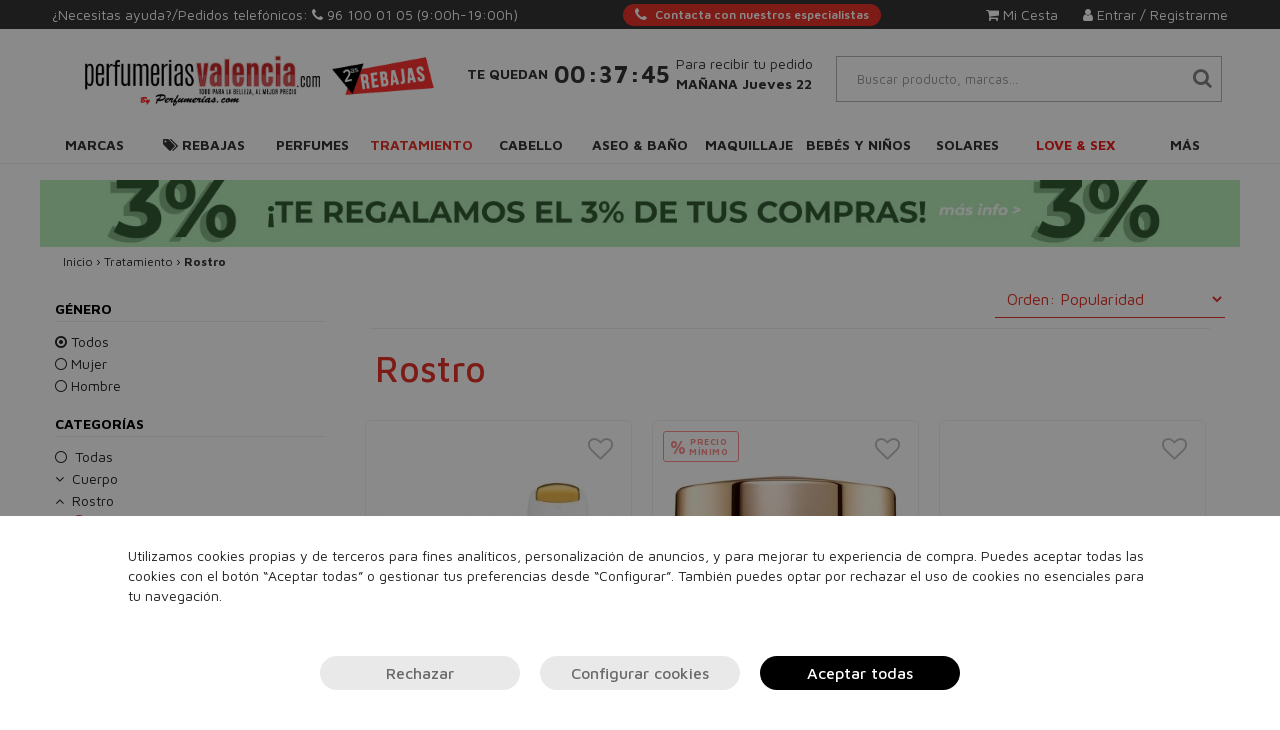

--- FILE ---
content_type: text/html; charset=UTF-8
request_url: https://perfumeriasvalencia.com/tratamiento/rostro/
body_size: 59195
content:
<!DOCTYPE html>
<html lang="es">
<head>
    <meta charset="utf-8">
    <meta http-equiv="X-UA-Compatible" content="IE=edge">
    <meta name="theme-color" content="#212121">
    <meta name="apple-mobile-web-app-status-bar-style" content="#212121">
    <title>Tratamiento Rostro | Hasta -80% Descuento en Perfumerias Valencia</title>
    <meta name="description" content="¿Buscas Tratamiento Rostro? ¡En Perfumerias Valencia encontrarás los mejores productos al mejor precio! ¡con entrega gratuita en 24 horas!">
    <meta name="keywords" content="perfumes, perfumes online, perfumes baratos originales, venta de perfumes, Perfumería, Perfumería Online, Perfumes 24h, Perfumes 24 Horas, perfumeriasvalencia.com, tratamiento, rostro" />

    

    <meta name="msvalidate.01" content="D170FBDFCB21D147CCE56DEC69B50395">
    
    <link rel="alternate" hreflang="es" href="https://perfumeriasvalencia.com/" />
    
    <link rel="preconnect" href="https://cdn.doofinder.com">
    <link rel="preconnect" href="https://perfumeriasvalencia.com">
    <link rel="preconnect" href="https://www.googletagmanager.com">
    <link rel="preconnect" href="https://fonts.gstatic.com">
    <link rel="preconnect" href="https://www.google-analytics.com">

    
    <script>
        const nmc_analytics = false; // true o false
        const nmc_marketing = false; // true o false
        const nmc_mostrado = false;   // true o false

        window.dataLayer = window.dataLayer || [];
        function gtag() { dataLayer.push(arguments); }

        // consentimiento
        gtag('consent', 'default', {
            'ad_storage': nmc_marketing ? 'granted' : 'denied',
            'analytics_storage': nmc_analytics ? 'granted' : 'denied',
            'ad_user_data': nmc_marketing ? 'granted' : 'denied',
            'ad_personalization': nmc_marketing ? 'granted' : 'denied'
        });
    </script>

    <!-- Google Tag Manager -->
    <script>
        (function(w,d,s,l,i){w[l]=w[l]||[];w[l].push({'gtm.start':
                new Date().getTime(),event:'gtm.js'});var f=d.getElementsByTagName(s)[0],
            j=d.createElement(s),dl=l!='dataLayer'?'&l='+l:'';j.async=true;j.src=
            'https://www.googletagmanager.com/gtm.js?id='+i+dl;f.parentNode.insertBefore(j,f);
        })(window,document,'script','dataLayer','GTM-WZKJ9F27');
    </script>
    <!-- End Google Tag Manager -->



                <meta name="google-site-verification" content="WdXJFUHIVJmet-vPoef4gJiRjZCtz8zRy_ihD-vy3MU" />
    
    
            <meta name="viewport" content="width=device-width, user-scalable=no, initial-scale=1.0, maximum-scale=1.0, minimum-scale=1.0">
        
            <link rel="shortcut icon" href="/static/template/perfumesvalencia.com/img/favicon.ico" />
    
        
    
    


    <link rel="manifest" href="/static/template/perfumesvalencia.com/manifest/manifest.json">

    
            <script>
            console.log = function(){}
        </script>
        
        

    <script src="/static/static_js/jquery-3.1.1.min.js"></script>
    
        
    <link rel="stylesheet" href="/static/static_css/perfumesvalencia.com/custom.min.css?r=20241115095903">
        

    <link rel="preconnect" href="https://fonts.googleapis.com">
    <link rel="preconnect" href="https://fonts.gstatic.com" crossorigin>
    <link href="https://fonts.googleapis.com/css2?family=Lora:ital@1&display=swap" rel="stylesheet">
</head>
<body>
<script>
    document.documentElement.addEventListener('touchstart', function (event) {
        if (event.touches.length > 1) {
            event.preventDefault();
        }
    }, false);
</script>

<style type="text/css">

    /** SUPER SUBMENU **/
    header .supersubmenu {
        position: absolute;
        background: white;
        border: 1px solid #888;
        z-index: 1000;
        padding: 20px 0px;
        left: 0;
    }
    header .supersubmenu ul {
        list-style: none;
    }

    header .supersubmenu .columna {
        border-right: 1px solid #DDDDDD;
        /*width: 292px;*/
    }

    /*@media only screen and (max-width : 1199px) {
        header .supersubmenu .columna {
            width: 242px;
        }
    }*/

    header .supersubmenu .columna:last-of-type {
        border-right: none;
    }

    header .supersubmenu .contenido-seccion a {
        text-align: left;
        /*font-weight: bold;*/
        color: #444F51 !important;
        border: none !important;
        margin: 10px 30px;
        /*text-transform: inherit;*/
        white-space: nowrap;
        overflow: hidden;
        text-overflow: ellipsis;
        cursor: pointer ;
    }

    header .supersubmenu .contenido-seccion a li img {
        max-width: 100%;
    }

    header .supersubmenu .contenido-seccion a.destacado {
        text-transform: uppercase;
    }

    @media only screen and (max-width : 1199px) {
        header .supersubmenu.col100 { width: 970px; }
        header .supersubmenu.col75 { width: 727.5px; }
        header .supersubmenu.col50 { width: 485px; }
        header .supersubmenu.col25 { width: 242.5px; }
    }

    @media only screen and (min-width : 1200px) {
        header .supersubmenu.col100 { width: 1170px; }
        header .supersubmenu.col75 { width: 877.5px; }
        header .supersubmenu.col50 { width: 585px; }
        header .supersubmenu.col25 { width: 292.5px; }
    }

    /** FIN SUPER SUBMENU **/


</style>

<style>
    /*=== Boton mini simple para Atencion personalizada ===*/
    .__btn_mini_atp {
        display: inline-flex;
        align-items: center;
        justify-content: center;
        height: 22px;
        padding: 0 12px;
        font-size: 12px;
        font-weight: 600;
        color: #fff;
        background-color: var(--color-primario);
        border: none;
        border-radius: 12px;
        cursor: pointer;

        white-space: nowrap;
        user-select: none;

        transition: background-color 0.3s ease;
    }

    .__btn_mini_atp:hover {
        background-color: #e64a19;
    }

    .__btn_mini_atp i {
        margin-right: 8px;
        font-size: 15px;
    }
    .__btn_mini_atp.menu-mvl{
        background-color: #fff;
        color: var(--color-primario);
    }

    @media (max-width: 1120px) {
        .__btn_mini_atp {
            display: none;
        }
    }
</style>

<header class="header_fijo">
    <!-- Ordenador -->
        <div class="escritorio header_area_login">

        <div>
            ¿Necesitas ayuda?/Pedidos telefónicos: <i class="fa fa-phone"> </i> <a
                    href="tel:961000105">96 100 01 05 </a>
            
                                                <span> (9:00h-19:00h)</span>
                            
        </div>
        <div>
            <a class="__btn_mini_atp" href="/atencion_personalizada" aria-label="Atencion personalizada">
                <i class="fa fa-phone"></i> Contacta con nuestros especialistas
            </a>
        </div>
        <div class="div_botonera">
            
                            <div style="">
                    <a rel="nofollow" href="/login.php">
                        <i class="fa fa-user" aria-hidden="true">&nbsp;</i>Entrar / Registrarme
                    </a>
                </div>

                <div id="abre_mini_carro" style="margin-right: 25px;position: relative;cursor: pointer;">
                    <a rel="nofollow" >
                        <i class="fa fa-shopping-cart" aria-hidden="true">&nbsp;</i>Mi Cesta
                        <div class="btn_carrito_items" style="display: none;">
                            0                        </div>
                    </a>
                    <div class="mini_carrito">
                        <div class="container_mini_carrito">
        <div class="row">
        <div class="col-md-12 btn_cerrar_minicarrito">
            <img src="/static/template/img/close-minicarrito.png" alt="Cerrar" />
        </div>
    </div>
            <div class="row info">
            <div class="col-md-12">
                En estos momentos no hay productos en tu cesta.
            </div>
        </div>
    </div>
                    </div>
                </div>
                                </div>
    </div>
    
    
        <div class="escritorio container nuevo_row_header">

        <div class="item_nuevo_header">
            <a href="/">
                <img id="img_logo" style="max-height: 80px;" class="img-responsive" src="/static/template/perfumesvalencia.com/logos/logo_index_web.png" alt="Perfumerias Valencia">
            </a>
        </div>
        <div class="item_nuevo_header">
            <style>
    /** RELOJ HEADER*/
    .reloj_header {
        padding-top: 16px;
    }
    .reloj_header .texto_sup {
        text-align: center;
        font-size: 12px;
        font-weight: bold;
    }
    .reloj_header .texto_med {
        text-align: center;
        margin-top: inherit;
        font-size: 32px;
    }
    .reloj_header .hora {
        font-weight: bold;
    }
    .reloj_header .separador {
        font-size: 25px;
        margin: 0px -6px;
    }
    .reloj_header .texto_inf {
        text-align: left;
        font-weight: inherit;
        margin-top: inherit;
        font-size: 12px;
        max-width: 192px;
    }
    @media (min-width: 992px) {
        .reloj_header {
            padding-top: inherit;
            display: flex;
            flex-direction: row;
            flex-wrap: nowrap;
            justify-content: center;
            align-items: center;
        }
        .reloj_header .texto_med {
            text-align: center;
            font-size: 22px;
            padding-left: 6px;
            padding-right: 6px;
        }
        .reloj_header .texto_inf {
            font-size: 12px;
        }

    }
    @media (min-width: 1200px) {
        .reloj_header .texto_sup {
            font-size: 14px;
        }
        .reloj_header .texto_med {
            font-size: 24px;
        }
        .reloj_header .texto_inf {
            font-size: 14px;
        }

    }
    @media (max-width: 991px) {
        .fondo_reloj{
            padding-top: 20px;
        }
    }
</style>
<div class="reloj_header reloj" style="display:none;">
            <div class="texto_sup">
            TE QUEDAN
        </div>
        <div class="texto_med">
        <span class="hora reloj_hora">00</span>
        <span class="hora separador">:</span>
        <span class="hora reloj_minuto">00</span>
        <span class="hora separador">:</span>
        <span class="hora reloj_segundo">00</span>
    </div>
    <div class="texto_inf">
        Para recibir tu pedido<br><b>MAÑANA  Jueves 22</b>    </div>
</div>        </div>
        <div class="item_nuevo_header">
            <div class="container_zona_usuario" style="display: flex; flex-direction: column; align-items: stretch;">
                <div class="busqueda">
                                                                <div class="contenedor_buscador_web">
                            <div id="icono_mini_buscador" class="input-group-text letra_encabezado_input letra_encabezado_input_extra class_max">
                                <i class="fa fa-search" aria-hidden="true"></i>
                            </div>
                            <div style="width: 100%;">
                                <input autocomplete="off" autocorrect="off" autocapitalize="off" spellcheck="false" class="txt_buscar form-control buscador form-control input_con_letra_encabezado anti_autorelleno_google buscador doofinder_buscador" type="search" placeholder="Buscar producto, marcas..." name="q"  autocomplete="off">
                            </div>
                        </div>
                        <div class="products_list" style="display: none;"></div>
                                                        </div>
            </div>
        </div>
    </div>

    <!-- PC -->
    <nav class="navbar megamenu escritorio" style="margin-bottom: 0;border-top: none;">
    <div class="container">
        <div class="row">
            <div class="collapse navbar-collapse">
                <ul class="nav navbar-nav megamenu_tab nav-tabs" style="width: 100%;">
                    <li class="megamenu-fw" style="width:9.0909090909091%; text-align: center;" ><a href="/marcas/" class="megamenu_dropdown_btn " style="padding-left:0px; padding-right: 0px;">Marcas</a></li>                        <li class="dropdown megamenu-fw nav-item" style="width:9.0909090909091%; text-align: center;" >
                            <a href="#" class="dropdown-toggle megamenu_dropdown_btn nav-link " data-toggle="dropdown" role="button"  style="padding-left:0px; padding-right: 0px;"><i class="fa fa-tags" aria-hidden="true">&nbsp;</i>Rebajas</a>
                            <ul class="dropdown-menu megamenu-col-2 tab-content megamenu-content" role="menu" >
                                <li>
                                    <div class=" tab-pane">
                                        <div class="titular_submenu"><a href="/rebajas-10/">Rebajas</a></div>

                                        
                                            <div class="col-md-6 megamenu-columnas">
                                                <ul>

                                                    
                                                        <li class="megamenu-item texto destacado">
                                                            <a href="/ofertas-perfumes/">Ofertas Perfumes</a>                                                        </li>
                                                    
                                                        <li class="megamenu-item texto destacado">
                                                            <a href="/ofertas-tratamiento/">Ofertas Tratamiento</a>                                                        </li>
                                                    
                                                        <li class="megamenu-item texto destacado">
                                                            <a href="/ofertas-maquillaje/">Ofertas Maquillaje</a>                                                        </li>
                                                    
                                                        <li class="megamenu-item texto destacado">
                                                            <a href="/ofertas-cabello/">Ofertas Cabello</a>                                                        </li>
                                                    
                                                        <li class="megamenu-item texto destacado">
                                                            <a href="/ofertas-aseo-y-bano/">Ofertas Aseo y Baño</a>                                                        </li>
                                                    
                                                        <li class="megamenu-item texto destacado">
                                                            <a href="/aseo-y-bano/stop-covid/">Stop Covid-19</a>                                                        </li>
                                                    
                                                        <li class="megamenu-item texto destacado">
                                                            <a href="/moda-outlet/">Moda</a>                                                        </li>
                                                    
                                                </ul>
                                            </div>
                                        
                                            <div class="col-md-6 megamenu-columnas">
                                                <ul>

                                                    
                                                        <li class="megamenu-item imagen400 ">
                                                            <a href="/ofertas/"><picture>
            <source srcset="/static/template/menu/bg-menu-ofertas.webp"  type="image/webp">
            <img loading="lazy" src="/static/template/menu/bg-menu-ofertas.jpg" alt="" style="" class="img-responsive">
        </picture></a>                                                        </li>
                                                    
                                                </ul>
                                            </div>
                                        

                                    </div>
                                </li>
                            </ul>
                        </li>

                                            <li class="dropdown megamenu-fw nav-item" style="width:9.0909090909091%; text-align: center;" >
                            <a href="#" class="dropdown-toggle megamenu_dropdown_btn nav-link " data-toggle="dropdown" role="button"  style="padding-left:0px; padding-right: 0px;">Perfumes</a>
                            <ul class="dropdown-menu megamenu-col-2 tab-content megamenu-content" role="menu" >
                                <li>
                                    <div class=" tab-pane">
                                        <div class="titular_submenu"><a href="/perfumes/">Perfumes</a></div>

                                        
                                            <div class="col-md-6 megamenu-columnas">
                                                <ul>

                                                    
                                                        <li class="megamenu-item texto destacado">
                                                            <a href="/perfumes/">TOP VENTAS</a>                                                        </li>
                                                    
                                                        <li class="megamenu-item texto destacado">
                                                            <a href="/perfumes/">VER TODOS</a>                                                        </li>
                                                    
                                                        <li class="megamenu-item texto destacado">
                                                            <a href="/perfumes-mujer/">Mujer</a>                                                        </li>
                                                    
                                                        <li class="megamenu-item texto destacado">
                                                            <a href="/perfumes-hombre/">Hombre</a>                                                        </li>
                                                    
                                                        <li class="megamenu-item texto ">
                                                            <a href="/bebes-y-ninos/colonias-y-perfumes/">Niños</a>                                                        </li>
                                                    
                                                        <li class="megamenu-item texto ">
                                                            <a href="/sets-perfumes/">Sets de regalo</a>                                                        </li>
                                                    
                                                        <li class="megamenu-item texto ">
                                                            <a href="/perfumes-nicho/">Perfumes de lujo (nicho)</a>                                                        </li>
                                                    
                                                </ul>
                                            </div>
                                        
                                            <div class="col-md-6 megamenu-columnas">
                                                <ul>

                                                    
                                                        <li class="megamenu-item imagen400 ">
                                                            <a href="/perfumes/"><picture>
            <source srcset="/static/template/menu/bg-menu-perfumes.webp"  type="image/webp">
            <img loading="lazy" src="/static/template/menu/bg-menu-perfumes.jpg" alt="" style="" class="img-responsive">
        </picture></a>                                                        </li>
                                                    
                                                </ul>
                                            </div>
                                        

                                    </div>
                                </li>
                            </ul>
                        </li>

                                            <li class="dropdown megamenu-fw nav-item" style="width:9.0909090909091%; text-align: center;" >
                            <a href="#" class="dropdown-toggle megamenu_dropdown_btn nav-link texto_primario" data-toggle="dropdown" role="button"  style="padding-left:0px; padding-right: 0px;">Tratamiento</a>
                            <ul class="dropdown-menu megamenu-col-2 tab-content megamenu-content" role="menu" >
                                <li>
                                    <div class=" tab-pane">
                                        <div class="titular_submenu"><a href="/tratamiento/">Tratamiento</a></div>

                                        
                                            <div class="col-md-6 megamenu-columnas">
                                                <ul>

                                                    
                                                        <li class="megamenu-item texto destacado">
                                                            <a href="/tratamiento/">TOP VENTAS</a>                                                        </li>
                                                    
                                                        <li class="megamenu-item texto destacado">
                                                            <a href="/tratamiento/">VER TODOS</a>                                                        </li>
                                                    
                                                        <li class="megamenu-item texto destacado">
                                                            <a href="/cosmetica-natural/">Cosmética natural</a>                                                        </li>
                                                    
                                                        <li class="megamenu-item texto ">
                                                            <a href="/parafarmacia/">Parafarmacia</a>                                                        </li>
                                                    
                                                        <li class="megamenu-item texto  subpadre">
                                                            <a class="subpadre_link" href="#" onclick="return false;">Cuerpo<span class="caret"></span></a>                                                                <div class="collapse">
                                                                    <ul>
                                                                        <li class="megamenu-item texto subhijos">- <a href="/tratamiento/cuerpo/">Todos los productos</a></li>
                                                                                                                                                    <li class="megamenu-item texto subhijos">- <a href="/tratamiento/cuerpo/antimosquitos/">Antimosquitos</a></li>
                                                                                                                                                    <li class="megamenu-item texto subhijos">- <a href="/tratamiento/cuerpo/anticeluliticos-y-reafirmantes/">Anticelulíticos y reafirmantes</a></li>
                                                                                                                                                    <li class="megamenu-item texto subhijos">- <a href="/tratamiento/cuerpo/aceites-corporales/">Aceites corporales</a></li>
                                                                                                                                                    <li class="megamenu-item texto subhijos">- <a href="/tratamiento/cuerpo/cuello-y-escote/">Cuello y escote</a></li>
                                                                                                                                                    <li class="megamenu-item texto subhijos">- <a href="/tratamiento/cuerpo/exfoliantes/">Exfoliantes</a></li>
                                                                                                                                                    <li class="megamenu-item texto subhijos">- <a href="/tratamiento/cuerpo/hidratacion/">Hidratación</a></li>
                                                                                                                                                    <li class="megamenu-item texto subhijos">- <a href="/tratamiento/cuerpo/manos-y-pies/">Manos y pies</a></li>
                                                                                                                                                    <li class="megamenu-item texto subhijos">- <a href="/tratamiento/cuerpo/podologia/">Podología</a></li>
                                                                                                                                                    <li class="megamenu-item texto subhijos">- <a href="/tratamiento/cuerpo/tratamientos-especificos/">Tratamientos específicos</a></li>
                                                                                                                                            </ul>
                                                                </div>
                                                                                                                    </li>
                                                    
                                                        <li class="megamenu-item texto  subpadre">
                                                            <a class="subpadre_link" href="#" onclick="return false;">Rostro<span class="caret"></span></a>                                                                <div class="collapse">
                                                                    <ul>
                                                                        <li class="megamenu-item texto subhijos">- <a href="/tratamiento/rostro/">Todos los productos</a></li>
                                                                                                                                                    <li class="megamenu-item texto subhijos">- <a href="/tratamiento/rostro/aceite/">Aceites</a></li>
                                                                                                                                                    <li class="megamenu-item texto subhijos">- <a href="/tratamiento/rostro/anti-manchas/">Antimanchas</a></li>
                                                                                                                                                    <li class="megamenu-item texto subhijos">- <a href="/tratamiento/rostro/antiarrugas-antiedad/">Antiarrugas - Antiedad</a></li>
                                                                                                                                                    <li class="megamenu-item texto subhijos">- <a href="/maquillaje/rostro/correctores/">Correctores</a></li>
                                                                                                                                                    <li class="megamenu-item texto subhijos">- <a href="/tratamiento/rostro/contorno-de-ojos/">Contorno de ojos</a></li>
                                                                                                                                                    <li class="megamenu-item texto subhijos">- <a href="/tratamiento/rostro/dispositivos/">Dispositivos</a></li>
                                                                                                                                                    <li class="megamenu-item texto subhijos">- <a href="/tratamiento/rostro/exfoliantes/">Exfoliantes</a></li>
                                                                                                                                                    <li class="megamenu-item texto subhijos">- <a href="/tratamiento/rostro/hidratacion-y-nutricion/">Hidratación y Nutrición</a></li>
                                                                                                                                                    <li class="megamenu-item texto subhijos">- <a href="/tratamiento/rostro/limpieza-de-la-piel/">Limpieza de la piel</a></li>
                                                                                                                                                    <li class="megamenu-item texto subhijos">- <a href="/tratamiento/rostro/mascarillas/">Mascarillas</a></li>
                                                                                                                                                    <li class="megamenu-item texto subhijos">- <a href="/tratamiento/rostro/rojeces/">Rojeces</a></li>
                                                                                                                                                    <li class="megamenu-item texto subhijos">- <a href="/tratamiento/rostro/serums/">Serums</a></li>
                                                                                                                                                    <li class="megamenu-item texto subhijos">- <a href="/tratamiento/rostro/tratamiento-labios/">Tratamiento Labios</a></li>
                                                                                                                                                    <li class="megamenu-item texto subhijos">- <a href="/tratamiento/rostro/tratamientos-especificos/">Tratamientos específicos</a></li>
                                                                                                                                            </ul>
                                                                </div>
                                                                                                                    </li>
                                                    
                                                        <li class="megamenu-item texto  subpadre">
                                                            <a class="subpadre_link" href="#" onclick="return false;">Solares<span class="caret"></span></a>                                                                <div class="collapse">
                                                                    <ul>
                                                                        <li class="megamenu-item texto subhijos">- <a href="/tratamiento/solares/">Todos los productos</a></li>
                                                                                                                                                    <li class="megamenu-item texto subhijos">- <a href="/tratamiento/solares/aftersun/">Aftersun</a></li>
                                                                                                                                                    <li class="megamenu-item texto subhijos">- <a href="/tratamiento/solares/autobronceadores/">Autobronceadores</a></li>
                                                                                                                                                    <li class="megamenu-item texto subhijos">- <a href="/tratamiento/solares/bronceadores/">Bronceadores</a></li>
                                                                                                                                                    <li class="megamenu-item texto subhijos">- <a href="/tratamiento/solares/capilar/">Capilar</a></li>
                                                                                                                                                    <li class="megamenu-item texto subhijos">- <a href="/tratamiento/solares/protectores-solares-cuerpo/">Protectores solares cuerpo</a></li>
                                                                                                                                                    <li class="megamenu-item texto subhijos">- <a href="/tratamiento/solares/protectores-solares-rostro/">Protectores solares rostro</a></li>
                                                                                                                                            </ul>
                                                                </div>
                                                                                                                    </li>
                                                    
                                                        <li class="megamenu-item texto destacado">
                                                            <a href="/sets-tratamiento/">Sets</a>                                                        </li>
                                                    
                                                </ul>
                                            </div>
                                        
                                            <div class="col-md-6 megamenu-columnas">
                                                <ul>

                                                    
                                                        <li class="megamenu-item imagen400 ">
                                                            <a href="/regalo/regalo-golden-tan-maximizer-aftersun-lotion-125ml/?utm_source=CRM&utm_medium=banner-menu&utm"><picture>
            <source srcset="/static/template/menu/bg-menu-tratamiento.webp"  type="image/webp">
            <img loading="lazy" src="/static/template/menu/bg-menu-tratamiento.webp" alt="" style="" class="img-responsive">
        </picture></a>                                                        </li>
                                                    
                                                </ul>
                                            </div>
                                        

                                    </div>
                                </li>
                            </ul>
                        </li>

                                            <li class="dropdown megamenu-fw nav-item" style="width:9.0909090909091%; text-align: center;" >
                            <a href="#" class="dropdown-toggle megamenu_dropdown_btn nav-link " data-toggle="dropdown" role="button"  style="padding-left:0px; padding-right: 0px;">Cabello</a>
                            <ul class="dropdown-menu megamenu-col-2 tab-content megamenu-content" role="menu" >
                                <li>
                                    <div class=" tab-pane">
                                        <div class="titular_submenu"><a href="/cabello/">Cabello</a></div>

                                        
                                            <div class="col-md-6 megamenu-columnas">
                                                <ul>

                                                    
                                                        <li class="megamenu-item texto destacado">
                                                            <a href="/cabello/">TOP VENTAS</a>                                                        </li>
                                                    
                                                        <li class="megamenu-item texto destacado">
                                                            <a href="/cabello/">VER TODOS</a>                                                        </li>
                                                    
                                                        <li class="megamenu-item texto ">
                                                            <a href="/cabello/accesorios/">Accesorios</a>                                                        </li>
                                                    
                                                        <li class="megamenu-item texto ">
                                                            <a href="/cabello/acondicionadores/">Acondicionadores</a>                                                        </li>
                                                    
                                                        <li class="megamenu-item texto ">
                                                            <a href="/cabello/cepillos-y-peines/">Cepillos y Peines</a>                                                        </li>
                                                    
                                                        <li class="megamenu-item texto ">
                                                            <a href="/cabello/champu/">Champú</a>                                                        </li>
                                                    
                                                        <li class="megamenu-item texto ">
                                                            <a href="/cabello/color/">Color</a>                                                        </li>
                                                    
                                                        <li class="megamenu-item texto  subpadre">
                                                            <a class="subpadre_link" href="#" onclick="return false;">Eléctricos<span class="caret"></span></a>                                                                <div class="collapse">
                                                                    <ul>
                                                                        <li class="megamenu-item texto subhijos">- <a href="/cabello/electricos/">Todos los productos</a></li>
                                                                                                                                                    <li class="megamenu-item texto subhijos">- <a href="/cabello/electricos/cepillos/">Cepillos</a></li>
                                                                                                                                                    <li class="megamenu-item texto subhijos">- <a href="/cabello/electricos/cortadoras-de-pelo/">Cortadoras de pelo</a></li>
                                                                                                                                                    <li class="megamenu-item texto subhijos">- <a href="/cabello/electricos/planchas/">Planchas</a></li>
                                                                                                                                                    <li class="megamenu-item texto subhijos">- <a href="/cabello/electricos/rizadores/">Rizadores</a></li>
                                                                                                                                                    <li class="megamenu-item texto subhijos">- <a href="/cabello/electricos/secadores/">Secadores</a></li>
                                                                                                                                            </ul>
                                                                </div>
                                                                                                                    </li>
                                                    
                                                        <li class="megamenu-item texto  subpadre">
                                                            <a class="subpadre_link" href="#" onclick="return false;">Fijadores<span class="caret"></span></a>                                                                <div class="collapse">
                                                                    <ul>
                                                                        <li class="megamenu-item texto subhijos">- <a href="/cabello/styling/">Todos los productos</a></li>
                                                                                                                                                    <li class="megamenu-item texto subhijos">- <a href="/cabello/styling/ceras/">Ceras</a></li>
                                                                                                                                                    <li class="megamenu-item texto subhijos">- <a href="/cabello/fijadores/cremas/">Cremas</a></li>
                                                                                                                                                    <li class="megamenu-item texto subhijos">- <a href="/cabello/fijadores/espumas/">Espumas</a></li>
                                                                                                                                                    <li class="megamenu-item texto subhijos">- <a href="/cabello/fijadores/geles/">Geles</a></li>
                                                                                                                                                    <li class="megamenu-item texto subhijos">- <a href="/cabello/styling/lacas/">Lacas</a></li>
                                                                                                                                                    <li class="megamenu-item texto subhijos">- <a href="/cabello/fijadores/otras-texturas/">Otras Texturas</a></li>
                                                                                                                                                    <li class="megamenu-item texto subhijos">- <a href="/cabello/fijadores/sprays/">Sprays</a></li>
                                                                                                                                            </ul>
                                                                </div>
                                                                                                                    </li>
                                                    
                                                        <li class="megamenu-item texto ">
                                                            <a href="/cabello/mascarillas/">Mascarillas</a>                                                        </li>
                                                    
                                                        <li class="megamenu-item texto ">
                                                            <a href="/cabello/perfumes/">Perfumes</a>                                                        </li>
                                                    
                                                        <li class="megamenu-item texto ">
                                                            <a href="/cabello/protectores-termicos/">Protectores Térmicos</a>                                                        </li>
                                                    
                                                        <li class="megamenu-item texto ">
                                                            <a href="/sets-cabello/">Sets</a>                                                        </li>
                                                    
                                                        <li class="megamenu-item texto  subpadre">
                                                            <a class="subpadre_link" href="#" onclick="return false;">Tratamiento<span class="caret"></span></a>                                                                <div class="collapse">
                                                                    <ul>
                                                                        <li class="megamenu-item texto subhijos">- <a href="/cabello/tratamiento/">Todos los productos</a></li>
                                                                                                                                                    <li class="megamenu-item texto subhijos">- <a href="/cabello/tratamiento/aceites/">Aceites / Elixires</a></li>
                                                                                                                                                    <li class="megamenu-item texto subhijos">- <a href="/cabello/tratamiento/alisado/">Alisado</a></li>
                                                                                                                                                    <li class="megamenu-item texto subhijos">- <a href="/cabello/tratamiento/ampollas/">Ampollas / Monodosis</a></li>
                                                                                                                                                    <li class="megamenu-item texto subhijos">- <a href="/cabello/tratamiento/balsamos-emulsiones/">Bálsamos / Emulsiones</a></li>
                                                                                                                                                    <li class="megamenu-item texto subhijos">- <a href="/cabello/tratamiento/cremas/">Cremas</a></li>
                                                                                                                                                    <li class="megamenu-item texto subhijos">- <a href="/cabello/tratamiento/lociones/">Lociones</a></li>
                                                                                                                                                    <li class="megamenu-item texto subhijos">- <a href="/cabello/tratamiento/serums/">Serums</a></li>
                                                                                                                                                    <li class="megamenu-item texto subhijos">- <a href="/cabello/tratamiento/tonicos/">Tónicos</a></li>
                                                                                                                                                    <li class="megamenu-item texto subhijos">- <a href="/cabello/tratamiento/spray/">Sprays</a></li>
                                                                                                                                                    <li class="megamenu-item texto subhijos">- <a href="/cabello/tratamiento/especificos/">Específicos</a></li>
                                                                                                                                                    <li class="megamenu-item texto subhijos">- <a href="/tratamiento/rostro/exfoliantes/">Exfoliantes</a></li>
                                                                                                                                            </ul>
                                                                </div>
                                                                                                                    </li>
                                                    
                                                </ul>
                                            </div>
                                        
                                            <div class="col-md-6 megamenu-columnas">
                                                <ul>

                                                    
                                                        <li class="megamenu-item imagen400 ">
                                                            <a href="/cabello/"><picture>
            <source srcset="/static/template/menu/bg-menu-cabello-02.webp"  type="image/webp">
            <img loading="lazy" src="/static/template/menu/bg-menu-cabello-02.jpg" alt="" style="" class="img-responsive">
        </picture></a>                                                        </li>
                                                    
                                                </ul>
                                            </div>
                                        

                                    </div>
                                </li>
                            </ul>
                        </li>

                                            <li class="dropdown megamenu-fw nav-item" style="width:9.0909090909091%; text-align: center;" >
                            <a href="#" class="dropdown-toggle megamenu_dropdown_btn nav-link " data-toggle="dropdown" role="button"  style="padding-left:0px; padding-right: 0px;">Aseo & Baño</a>
                            <ul class="dropdown-menu megamenu-col-2-medio tab-content megamenu-content" role="menu" >
                                <li>
                                    <div class=" tab-pane">
                                        <div class="titular_submenu"><a href="/aseo-y-bano/">Aseo & Baño</a></div>

                                        
                                            <div class="col-md-6 megamenu-columnas">
                                                <ul>

                                                    
                                                        <li class="megamenu-item texto destacado">
                                                            <a href="/aseo-y-bano/">TOP VENTAS</a>                                                        </li>
                                                    
                                                        <li class="megamenu-item texto destacado">
                                                            <a href="/aseo-y-bano/">VER TODOS</a>                                                        </li>
                                                    
                                                        <li class="megamenu-item texto  subpadre">
                                                            <a class="subpadre_link" href="#" onclick="return false;">Afeitado<span class="caret"></span></a>                                                                <div class="collapse">
                                                                    <ul>
                                                                        <li class="megamenu-item texto subhijos">- <a href="/aseo-y-bano/afeitado/">Todos los productos</a></li>
                                                                                                                                                    <li class="megamenu-item texto subhijos">- <a href="/aseo-y-bano/afeitado/aftershaves/">Aftershaves</a></li>
                                                                                                                                                    <li class="megamenu-item texto subhijos">- <a href="/aseo-y-bano/afeitado/espumas-y-geles/">Espumas, geles y cremas</a></li>
                                                                                                                                                    <li class="megamenu-item texto subhijos">- <a href="/aseo-y-bano/afeitado/maquinillas/">Maquinillas</a></li>
                                                                                                                                                    <li class="megamenu-item texto subhijos">- <a href="/aseo-y-bano/afeitado/recambios/">Recambios</a></li>
                                                                                                                                                    <li class="megamenu-item texto subhijos">- <a href="/aseo-y-bano/afeitado/tratamiento-barba/">Tratamiento barba</a></li>
                                                                                                                                            </ul>
                                                                </div>
                                                                                                                    </li>
                                                    
                                                        <li class="megamenu-item texto ">
                                                            <a href="/aseo-y-bano/body-milk/">Body Milk</a>                                                        </li>
                                                    
                                                        <li class="megamenu-item texto ">
                                                            <a href="/aseo-y-bano/bombas-de-bano/">Bombas de Baño</a>                                                        </li>
                                                    
                                                        <li class="megamenu-item texto ">
                                                            <a href="/aseo-y-bano/botiquin/">Botiquín</a>                                                        </li>
                                                    
                                                        <li class="megamenu-item texto ">
                                                            <a href="/aseo-y-bano/brumas-corporales/">Brumas Corporales</a>                                                        </li>
                                                    
                                                        <li class="megamenu-item texto ">
                                                            <a href="/aseo-y-bano/depilacion/">Depilación</a>                                                        </li>
                                                    
                                                        <li class="megamenu-item texto ">
                                                            <a href="/aseo-y-bano/desodorantes/">Desodorantes</a>                                                        </li>
                                                    
                                                        <li class="megamenu-item texto ">
                                                            <a href="/aseo-y-bano/especificos/">Específicos</a>                                                        </li>
                                                    
                                                        <li class="megamenu-item texto ">
                                                            <a href="/aseo-y-bano/esponjas/">Esponjas</a>                                                        </li>
                                                    
                                                        <li class="megamenu-item texto ">
                                                            <a href="/aseo-y-bano/gel-ducha/">Gel de ducha</a>                                                        </li>
                                                    
                                                        <li class="megamenu-item texto  subpadre">
                                                            <a class="subpadre_link" href="#" onclick="return false;">Higiene bucal<span class="caret"></span></a>                                                                <div class="collapse">
                                                                    <ul>
                                                                        <li class="megamenu-item texto subhijos">- <a href="/aseo-y-bano/tratamiento-dental/">Todos los productos</a></li>
                                                                                                                                                    <li class="megamenu-item texto subhijos">- <a href="/aseo-y-bano/higiene-bucal/cepillos-de-dientes/">Cepillos de dientes</a></li>
                                                                                                                                                    <li class="megamenu-item texto subhijos">- <a href="/aseo-y-bano/higiene-bucal/enjuagues-bucales/">Enjuagues bucales</a></li>
                                                                                                                                                    <li class="megamenu-item texto subhijos">- <a href="/aseo-y-bano/higiene-bucal/hilo-dental/">Hilo dental</a></li>
                                                                                                                                                    <li class="megamenu-item texto subhijos">- <a href="/aseo-y-bano/higiene-bucal/pasta-de-dientes/">Pasta de dientes</a></li>
                                                                                                                                            </ul>
                                                                </div>
                                                                                                                    </li>
                                                    
                                                        <li class="megamenu-item texto  subpadre">
                                                            <a class="subpadre_link" href="#" onclick="return false;">Higiene íntima<span class="caret"></span></a>                                                                <div class="collapse">
                                                                    <ul>
                                                                        <li class="megamenu-item texto subhijos">- <a href="/aseo-y-bano/higiene-intima/">Todos los productos</a></li>
                                                                                                                                                    <li class="megamenu-item texto subhijos">- <a href="/aseo-y-bano/higiene-intima/compresas/">Compresas</a></li>
                                                                                                                                                    <li class="megamenu-item texto subhijos">- <a href="/aseo-y-bano/higiene-intima/copas-menstruales/">Copas menstruales</a></li>
                                                                                                                                                    <li class="megamenu-item texto subhijos">- <a href="/aseo-y-bano/higiene-intima/gel-Intimo/">Gel íntimo</a></li>
                                                                                                                                                    <li class="megamenu-item texto subhijos">- <a href="/aseo-y-bano/higiene-intima/incontinencia-urinaria/">Incontinencia urinaria</a></li>
                                                                                                                                                    <li class="megamenu-item texto subhijos">- <a href="/aseo-y-bano/higiene-intima/salva-slip/">Salvaslip</a></li>
                                                                                                                                                    <li class="megamenu-item texto subhijos">- <a href="/aseo-y-bano/higiene-intima/tampones/">Tampones</a></li>
                                                                                                                                                    <li class="megamenu-item texto subhijos">- <a href="/aseo-y-bano/higiene-intima/toallitas-Intimas/">Toallitas íntimas</a></li>
                                                                                                                                            </ul>
                                                                </div>
                                                                                                                    </li>
                                                    
                                                        <li class="megamenu-item texto ">
                                                            <a href="/aseo-y-bano/papel-higienico-y-panuelos/">Papel Higiénico y Pañuelos</a>                                                        </li>
                                                    
                                                </ul>
                                            </div>
                                        
                                            <div class="col-md-6 megamenu-columnas">
                                                <ul>

                                                    
                                                        <li class="megamenu-item imagen400 ">
                                                            <a href="/aseo-y-bano/"><picture>
            <source srcset="/static/template/menu/bg-menu-aseoybano03.webp"  type="image/webp">
            <img loading="lazy" src="/static/template/menu/bg-menu-aseoybano03.jpg" alt="" style="" class="img-responsive">
        </picture></a>                                                        </li>
                                                    
                                                </ul>
                                            </div>
                                        

                                    </div>
                                </li>
                            </ul>
                        </li>

                                            <li class="dropdown megamenu-fw nav-item" style="width:9.0909090909091%; text-align: center;" >
                            <a href="#" class="dropdown-toggle megamenu_dropdown_btn nav-link " data-toggle="dropdown" role="button"  style="padding-left:0px; padding-right: 0px;">Maquillaje</a>
                            <ul class="dropdown-menu  tab-content megamenu-content" role="menu" >
                                <li>
                                    <div class="row tab-pane">
                                        <div class="titular_submenu"><a href="/maquillaje/">Maquillaje</a></div>

                                        
                                            <div class="col-md-3 megamenu-columnas">
                                                <ul>

                                                    
                                                        <li class="megamenu-item texto destacado">
                                                            <a href="/maquillaje/">TOP VENTAS</a>                                                        </li>
                                                    
                                                        <li class="megamenu-item texto destacado">
                                                            <a href="/maquillaje/">VER TODOS</a>                                                        </li>
                                                    
                                                        <li class="megamenu-item texto  subpadre">
                                                            <a class="subpadre_link" href="#" onclick="return false;">Accesorios<span class="caret"></span></a>                                                                <div class="collapse">
                                                                    <ul>
                                                                        <li class="megamenu-item texto subhijos">- <a href="/maquillaje/accesorios/">Todos los productos</a></li>
                                                                                                                                                    <li class="megamenu-item texto subhijos">- <a href="/maquillaje/accesorios/brochas-y-pinceles/">Brochas y pinceles</a></li>
                                                                                                                                                    <li class="megamenu-item texto subhijos">- <a href="/maquillaje/accesorios/decoraciones-faciales/">Decoraciones faciales</a></li>
                                                                                                                                                    <li class="megamenu-item texto subhijos">- <a href="/maquillaje/accesorios/esponjas-de-maquillaje/">Esponjas de maquillaje</a></li>
                                                                                                                                                    <li class="megamenu-item texto subhijos">- <a href="/maquillaje/accesorios/rizadores-de-pestanas/">Rizadores de pestañas</a></li>
                                                                                                                                                    <li class="megamenu-item texto subhijos">- <a href="/maquillaje/accesorios/sacapuntas/">Sacapuntas</a></li>
                                                                                                                                            </ul>
                                                                </div>
                                                                                                                    </li>
                                                    
                                                        <li class="megamenu-item texto destacado">
                                                            <a href="/maquillaje/estuches-de-maquillaje/">Estuches de maquillaje</a>                                                        </li>
                                                    
                                                        <li class="megamenu-item texto  subpadre">
                                                            <a class="subpadre_link" href="#" onclick="return false;">Rostro<span class="caret"></span></a>                                                                <div class="collapse">
                                                                    <ul>
                                                                        <li class="megamenu-item texto subhijos">- <a href="/maquillaje/rostro/">Todos los productos</a></li>
                                                                                                                                                    <li class="megamenu-item texto subhijos">- <a href="/maquillaje/rostro/bases-de-maquillaje/">Bases de maquillaje</a></li>
                                                                                                                                                    <li class="megamenu-item texto subhijos">- <a href="/maquillaje/rostro/bb-cream-y-cc-cream/">BB Cream y CC Cream</a></li>
                                                                                                                                                    <li class="megamenu-item texto subhijos">- <a href="/maquillaje/rostro/coloretes/">Coloretes</a></li>
                                                                                                                                                    <li class="megamenu-item texto subhijos">- <a href="/maquillaje/rostro/correctores/">Correctores</a></li>
                                                                                                                                                    <li class="megamenu-item texto subhijos">- <a href="/maquillaje/rostro/fijador/">Fijadores</a></li>
                                                                                                                                                    <li class="megamenu-item texto subhijos">- <a href="/tratamiento/rostro/dispositivos/">Dispositivos</a></li>
                                                                                                                                                    <li class="megamenu-item texto subhijos">- <a href="/maquillaje/rostro/iluminadores/">Iluminadores</a></li>
                                                                                                                                                    <li class="megamenu-item texto subhijos">- <a href="/maquillaje/rostro/polvos-compactos-y-sueltos/">Polvos compactos y sueltos</a></li>
                                                                                                                                                    <li class="megamenu-item texto subhijos">- <a href="/maquillaje/rostro/prebases-de-maquillaje/">Prebases de maquillaje</a></li>
                                                                                                                                                    <li class="megamenu-item texto subhijos">- <a href="/tratamiento/rostro/exfoliantes/">Exfoliantes</a></li>
                                                                                                                                            </ul>
                                                                </div>
                                                                                                                    </li>
                                                    
                                                        <li class="megamenu-item texto  subpadre">
                                                            <a class="subpadre_link" href="#" onclick="return false;">Labios<span class="caret"></span></a>                                                                <div class="collapse">
                                                                    <ul>
                                                                        <li class="megamenu-item texto subhijos">- <a href="/maquillaje/labios/">Todos los productos</a></li>
                                                                                                                                                    <li class="megamenu-item texto subhijos">- <a href="/maquillaje/labios/barras-de-labios/">Barras de labios</a></li>
                                                                                                                                                    <li class="megamenu-item texto subhijos">- <a href="/maquillaje/labios/brillo-de-labios/">Brillo de labios</a></li>
                                                                                                                                                    <li class="megamenu-item texto subhijos">- <a href="/maquillaje/labios/labial-liquido/">Labial líquido</a></li>
                                                                                                                                                    <li class="megamenu-item texto subhijos">- <a href="/maquillaje/labios/perfiladores-de-labios/">Perfiladores de labios</a></li>
                                                                                                                                            </ul>
                                                                </div>
                                                                                                                    </li>
                                                    
                                                        <li class="megamenu-item texto  subpadre">
                                                            <a class="subpadre_link" href="#" onclick="return false;">Ojos<span class="caret"></span></a>                                                                <div class="collapse">
                                                                    <ul>
                                                                        <li class="megamenu-item texto subhijos">- <a href="/maquillaje/ojos/">Todos los productos</a></li>
                                                                                                                                                    <li class="megamenu-item texto subhijos">- <a href="/maquillaje/ojos/cejas/">Cejas</a></li>
                                                                                                                                                    <li class="megamenu-item texto subhijos">- <a href="/maquillaje/ojos/lapiz-de-ojos-y-eyeliner/">Lápiz de ojos y eyeliner</a></li>
                                                                                                                                                    <li class="megamenu-item texto subhijos">- <a href="/maquillaje/ojos/mascaras-de-pestanas/">Máscaras de pestañas</a></li>
                                                                                                                                                    <li class="megamenu-item texto subhijos">- <a href="/maquillaje/ojos/pestanas-postizas/">Pestañas postizas</a></li>
                                                                                                                                                    <li class="megamenu-item texto subhijos">- <a href="/maquillaje/ojos/sombras-de-ojos/">Sombras de ojos</a></li>
                                                                                                                                            </ul>
                                                                </div>
                                                                                                                    </li>
                                                    
                                                </ul>
                                            </div>
                                        
                                            <div class="col-md-3 megamenu-columnas">
                                                <ul>

                                                    
                                                        <li class="megamenu-item texto ">
                                                            &nbsp;                                                        </li>
                                                    
                                                        <li class="megamenu-item texto ">
                                                            &nbsp;                                                        </li>
                                                    
                                                        <li class="megamenu-item texto  subpadre">
                                                            <a class="subpadre_link" href="#" onclick="return false;">Uñas<span class="caret"></span></a>                                                                <div class="collapse">
                                                                    <ul>
                                                                        <li class="megamenu-item texto subhijos">- <a href="/maquillaje/unas/">Todos los productos</a></li>
                                                                                                                                                    <li class="megamenu-item texto subhijos">- <a href="/maquillaje/unas/bases-y-top-coats/">Bases y top coats</a></li>
                                                                                                                                                    <li class="megamenu-item texto subhijos">- <a href="/maquillaje/unas/lacas-de-unas/">Lacas de uñas</a></li>
                                                                                                                                                    <li class="megamenu-item texto subhijos">- <a href="/maquillaje/unas/decoraciones/">Decoraciones</a></li>
                                                                                                                                                    <li class="megamenu-item texto subhijos">- <a href="/maquillaje/unas/herramienta-manicura-y-pedicura/">Manicura y pedicura</a></li>
                                                                                                                                                    <li class="megamenu-item texto subhijos">- <a href="/maquillaje/unas/quitaesmaltes/">Quitaesmaltes</a></li>
                                                                                                                                                    <li class="megamenu-item texto subhijos">- <a href="/maquillaje/unas/tratamiento-de-unas/">Tratamiento de uñas</a></li>
                                                                                                                                            </ul>
                                                                </div>
                                                                                                                    </li>
                                                    
                                                </ul>
                                            </div>
                                        
                                            <div class="col-md-6 megamenu-columnas">
                                                <ul>

                                                    
                                                        <li class="megamenu-item imagen600 ">
                                                            <a href="/maquillaje/"><picture>
            <source srcset="/static/template/menu/menu-menu-maqui.webp"  type="image/webp">
            <img loading="lazy" src="/static/template/menu/menu-menu-maqui.jpg" alt="" style="" class="img-responsive">
        </picture></a>                                                        </li>
                                                    
                                                </ul>
                                            </div>
                                        

                                    </div>
                                </li>
                            </ul>
                        </li>

                                            <li class="dropdown megamenu-fw nav-item" style="width:9.0909090909091%; text-align: center;" >
                            <a href="#" class="dropdown-toggle megamenu_dropdown_btn nav-link " data-toggle="dropdown" role="button"  style="padding-left:0px; padding-right: 0px;">Bebés y Niños</a>
                            <ul class="dropdown-menu megamenu-col-2-medio-bebesyninos tamanio_3 tab-content megamenu-content" role="menu" >
                                <li>
                                    <div class=" tab-pane">
                                        <div class="titular_submenu"><a href="/bebes-y-ninos/">Bebés y Niños</a></div>

                                        
                                            <div class="col-md-4 megamenu-columnas">
                                                <ul>

                                                    
                                                        <li class="megamenu-item texto destacado">
                                                            <a href="/bebes-y-ninos/">TOP VENTAS</a>                                                        </li>
                                                    
                                                        <li class="megamenu-item texto destacado">
                                                            <a href="/bebes-y-ninos/">VER TODOS</a>                                                        </li>
                                                    
                                                        <li class="megamenu-item texto ">
                                                            <a href="/bebes-y-ninos/accesorios/">Accesorios</a>                                                        </li>
                                                    
                                                        <li class="megamenu-item texto ">
                                                            <a href="/bebes-y-ninos/alimentacion/">Alimentación</a>                                                        </li>
                                                    
                                                        <li class="megamenu-item texto ">
                                                            <a href="/bebes-y-ninos/biberones-y-chupetes/">Biberones y chupetes</a>                                                        </li>
                                                    
                                                        <li class="megamenu-item texto ">
                                                            <a href="/bebes-y-ninos/colonias-y-perfumes/">Colonias y perfumes</a>                                                        </li>
                                                    
                                                        <li class="megamenu-item texto  subpadre">
                                                            <a class="subpadre_link" href="#" onclick="return false;">Cuidado de la piel<span class="caret"></span></a>                                                                <div class="collapse">
                                                                    <ul>
                                                                        <li class="megamenu-item texto subhijos">- <a href="/bebes-y-ninos/cuidado-de-la-piel/">Todos los productos</a></li>
                                                                                                                                                    <li class="megamenu-item texto subhijos">- <a href="/bebes-y-ninos/cuidado-de-la-piel/cambio-de-panal/">Cambio de Pañal</a></li>
                                                                                                                                                    <li class="megamenu-item texto subhijos">- <a href="/bebes-y-ninos/cuidado-de-la-piel/especificos/">Específicos</a></li>
                                                                                                                                                    <li class="megamenu-item texto subhijos">- <a href="/bebes-y-ninos/cuidado-de-la-piel/hidratacion/">Hidratación</a></li>
                                                                                                                                            </ul>
                                                                </div>
                                                                                                                    </li>
                                                    
                                                        <li class="megamenu-item texto ">
                                                            <a href="/bebes-y-ninos/estuches-de-maquillaje/">Estuches de maquillaje</a>                                                        </li>
                                                    
                                                        <li class="megamenu-item texto  subpadre">
                                                            <a class="subpadre_link" href="#" onclick="return false;">Higiene<span class="caret"></span></a>                                                                <div class="collapse">
                                                                    <ul>
                                                                        <li class="megamenu-item texto subhijos">- <a href="/bebes-y-ninos/higiene/">Todos los productos</a></li>
                                                                                                                                                    <li class="megamenu-item texto subhijos">- <a href="/bebes-y-ninos/higiene/acondicionadores/">Acondicionadores</a></li>
                                                                                                                                                    <li class="megamenu-item texto subhijos">- <a href="/bebes-y-ninos/higiene/bucal/">Bucal</a></li>
                                                                                                                                                    <li class="megamenu-item texto subhijos">- <a href="/bebes-y-ninos/higiene/champu/">Champú</a></li>
                                                                                                                                                    <li class="megamenu-item texto subhijos">- <a href="/bebes-y-ninos/higiene/gel-ducha/">Gel de ducha</a></li>
                                                                                                                                                    <li class="megamenu-item texto subhijos">- <a href="/bebes-y-ninos/higiene/jabon-de-manos/">Jabón de Manos</a></li>
                                                                                                                                                    <li class="megamenu-item texto subhijos">- <a href="/bebes-y-ninos/higiene/tratamiento-antipiojos/">Tratamiento Antipiojos</a></li>
                                                                                                                                            </ul>
                                                                </div>
                                                                                                                    </li>
                                                    
                                                        <li class="megamenu-item texto  subpadre">
                                                            <a class="subpadre_link" href="#" onclick="return false;">Material Escolar<span class="caret"></span></a>                                                                <div class="collapse">
                                                                    <ul>
                                                                        <li class="megamenu-item texto subhijos">- <a href="/bebes-y-ninos/material-escolar/">Todos los productos</a></li>
                                                                                                                                                    <li class="megamenu-item texto subhijos">- <a href="/bebes-y-ninos/material-escolar/carpetas-y-portadocumentos/"> Carpetas y Portadocumentos</a></li>
                                                                                                                                                    <li class="megamenu-item texto subhijos">- <a href="/bebes-y-ninos/material-escolar/escritura-y-dibujo/">Escritura y Dibujo</a></li>
                                                                                                                                                    <li class="megamenu-item texto subhijos">- <a href="/bebes-y-ninos/material-escolar/estuches/"> Estuches </a></li>
                                                                                                                                                    <li class="megamenu-item texto subhijos">- <a href="/bebes-y-ninos/material-escolar/mochilas-y-carteras/"> Mochilas y Carteras</a></li>
                                                                                                                                                    <li class="megamenu-item texto subhijos">- <a href="/bebes-y-ninos/material-escolar/otros/">Otros</a></li>
                                                                                                                                            </ul>
                                                                </div>
                                                                                                                    </li>
                                                    
                                                        <li class="megamenu-item texto ">
                                                            <a href="/bebes-y-ninos/menaje/">Menaje</a>                                                        </li>
                                                    
                                                </ul>
                                            </div>
                                        
                                            <div class="col-md-4 megamenu-columnas">
                                                <ul>

                                                    
                                                        <li class="megamenu-item texto ">
                                                            <a href="/bebes-y-ninos/panales-y-toallitas/">Pañales y toallitas</a>                                                        </li>
                                                    
                                                        <li class="megamenu-item texto  subpadre">
                                                            <a class="subpadre_link" href="#" onclick="return false;">Solares<span class="caret"></span></a>                                                                <div class="collapse">
                                                                    <ul>
                                                                        <li class="megamenu-item texto subhijos">- <a href="/bebes-y-ninos/solares/">Todos los productos</a></li>
                                                                                                                                                    <li class="megamenu-item texto subhijos">- <a href="/bebes-y-ninos/solares/protector-solar-cuerpo/">Protectores solares</a></li>
                                                                                                                                            </ul>
                                                                </div>
                                                                                                                    </li>
                                                    
                                                        <li class="megamenu-item texto  subpadre">
                                                            <a class="subpadre_link" href="#" onclick="return false;">Juguetes<span class="caret"></span></a>                                                                <div class="collapse">
                                                                    <ul>
                                                                        <li class="megamenu-item texto subhijos">- <a href="/bebes-y-ninos/juguetes/">Todos los productos</a></li>
                                                                                                                                                    <li class="megamenu-item texto subhijos">- <a href="/bebes-y-ninos/juguetes/estilos-de-vida/">Estilo de Vida</a></li>
                                                                                                                                                    <li class="megamenu-item texto subhijos">- <a href="/bebes-y-ninos/juguetes/interactivos-y-musicales/">Interactivos y Musicales</a></li>
                                                                                                                                                    <li class="megamenu-item texto subhijos">- <a href="/bebes-y-ninos/juguetes/juegos-de-mesa/">Juegos de Mesa</a></li>
                                                                                                                                                    <li class="megamenu-item texto subhijos">- <a href="/bebes-y-ninos/juguetes/munecas-y-accesorios/"> Muñecas y Accesorios</a></li>
                                                                                                                                                    <li class="megamenu-item texto subhijos">- <a href="/bebes-y-ninos/juguetes/playmobil-1/">Playmobil</a></li>
                                                                                                                                                    <li class="megamenu-item texto subhijos">- <a href="/bebes-y-ninos/juguetes/playsets/">Playsets</a></li>
                                                                                                                                            </ul>
                                                                </div>
                                                                                                                    </li>
                                                    
                                                </ul>
                                            </div>
                                        
                                            <div class="col-md-4 megamenu-columnas">
                                                <ul>

                                                    
                                                        <li class="megamenu-item imagen400 ">
                                                            <a href=""><picture>
            <source srcset="/static/template/menu/W2.webp"  type="image/webp">
            <img loading="lazy" src="/static/template/menu/W2.jpg" alt="" style="" class="img-responsive">
        </picture></a>                                                        </li>
                                                    
                                                </ul>
                                            </div>
                                        

                                    </div>
                                </li>
                            </ul>
                        </li>

                                            <li class="dropdown megamenu-fw nav-item" style="width:9.0909090909091%; text-align: center;" >
                            <a href="#" class="dropdown-toggle megamenu_dropdown_btn nav-link " data-toggle="dropdown" role="button"  style="padding-left:0px; padding-right: 0px;">Solares</a>
                            <ul class="dropdown-menu megamenu-col-2-medio-solares tab-content megamenu-content" role="menu" >
                                <li>
                                    <div class=" tab-pane">
                                        <div class="titular_submenu"><a href="/tratamiento/solares/">Solares</a></div>

                                        
                                            <div class="col-md-6 megamenu-columnas">
                                                <ul>

                                                    
                                                        <li class="megamenu-item texto destacado">
                                                            <a href="/tratamiento/solares/">TOP VENTAS</a>                                                        </li>
                                                    
                                                        <li class="megamenu-item texto destacado">
                                                            <a href="/tratamiento/solares/">VER TODOS</a>                                                        </li>
                                                    
                                                        <li class="megamenu-item texto ">
                                                            <a href="/tratamiento/solares/aftersun/">Aftersun</a>                                                        </li>
                                                    
                                                        <li class="megamenu-item texto ">
                                                            <a href="/tratamiento/solares/autobronceadores/">Autobronceadores</a>                                                        </li>
                                                    
                                                        <li class="megamenu-item texto ">
                                                            <a href="/tratamiento/solares/bronceadores/">Bronceadores</a>                                                        </li>
                                                    
                                                        <li class="megamenu-item texto ">
                                                            <a href="/tratamiento/solares/capilar/">Capilares</a>                                                        </li>
                                                    
                                                        <li class="megamenu-item texto ">
                                                            <a href="/tratamiento/solares/protectores-solares-cuerpo/">Protectores solares cuerpo</a>                                                        </li>
                                                    
                                                        <li class="megamenu-item texto ">
                                                            <a href="/tratamiento/solares/protectores-solares-rostro/">Protectores solares rostro</a>                                                        </li>
                                                    
                                                        <li class="megamenu-item texto  subpadre">
                                                            <a class="subpadre_link" href="#" onclick="return false;">Niños<span class="caret"></span></a>                                                                <div class="collapse">
                                                                    <ul>
                                                                        <li class="megamenu-item texto subhijos">- <a href="/bebes-y-ninos/solares/">Todos los productos</a></li>
                                                                                                                                                    <li class="megamenu-item texto subhijos">- <a href="/bebes-y-ninos/solares/protector-solar-cuerpo/">Protectores cuerpo</a></li>
                                                                                                                                            </ul>
                                                                </div>
                                                                                                                    </li>
                                                    
                                                </ul>
                                            </div>
                                        
                                            <div class="col-md-6 megamenu-columnas">
                                                <ul>

                                                    
                                                        <li class="megamenu-item imagen600 ">
                                                            <a href="/solares/"><picture>
            <source srcset="/static/template/menu/Solaresmenu.webp"  type="image/webp">
            <img loading="lazy" src="/static/template/menu/Solaresmenu.jpg" alt="" style="" class="img-responsive">
        </picture></a>                                                        </li>
                                                    
                                                </ul>
                                            </div>
                                        

                                    </div>
                                </li>
                            </ul>
                        </li>

                                            <li class="dropdown megamenu-fw nav-item" style="width:9.0909090909091%; text-align: center;" >
                            <a href="#" class="dropdown-toggle megamenu_dropdown_btn nav-link " data-toggle="dropdown" role="button"  style="padding-left:0px; padding-right: 0px;color:#EF1E1A!important;">Love & Sex</a>
                            <ul class="dropdown-menu megamenu-col-2-medio-sshop tab-content megamenu-content" role="menu" >
                                <li>
                                    <div class=" tab-pane">
                                        <div class="titular_submenu"><a href="/bienestar-sexual/">Love & Sex</a></div>

                                        
                                            <div class="col-md-6 megamenu-columnas">
                                                <ul>

                                                    
                                                        <li class="megamenu-item texto destacado">
                                                            <a href="/bienestar-sexual/">TOP VENTAS</a>                                                        </li>
                                                    
                                                        <li class="megamenu-item texto destacado">
                                                            <a href="/bienestar-sexual/">VER TODOS</a>                                                        </li>
                                                    
                                                        <li class="megamenu-item texto  subpadre">
                                                            <a class="subpadre_link" href="#" onclick="return false;">Juguetes Eróticos<span class="caret"></span></a>                                                                <div class="collapse">
                                                                    <ul>
                                                                        <li class="megamenu-item texto subhijos">- <a href="/bienestar-sexual/juguetes-eroticos/">Todos los productos</a></li>
                                                                                                                                                    <li class="megamenu-item texto subhijos">- <a href="/bienestar-sexual/juguetes-eroticos/succionadores/">Succionadores</a></li>
                                                                                                                                                    <li class="megamenu-item texto subhijos">- <a href="/bienestar-sexual/juguetes-eroticos/vibradores/">Vibradores</a></li>
                                                                                                                                            </ul>
                                                                </div>
                                                                                                                    </li>
                                                    
                                                        <li class="megamenu-item texto destacado">
                                                            <a href="/bienestar-sexual/preservativos-y-lubricantes/">Preservativos y Lubricantes</a>                                                        </li>
                                                    
                                                </ul>
                                            </div>
                                        
                                            <div class="col-md-6 megamenu-columnas">
                                                <ul>

                                                    
                                                        <li class="megamenu-item imagen400 ">
                                                            <a href=""><picture>
            <source srcset="/static/template/menu/lovesex.webp"  type="image/webp">
            <img loading="lazy" src="/static/template/menu/lovesex.jpg" alt="" style="" class="img-responsive">
        </picture></a>                                                        </li>
                                                    
                                                </ul>
                                            </div>
                                        

                                    </div>
                                </li>
                            </ul>
                        </li>

                                            <li class="dropdown megamenu-fw nav-item" style="width:9.0909090909091%; text-align: center;" >
                            <a href="#" class="dropdown-toggle megamenu_dropdown_btn nav-link " data-toggle="dropdown" role="button"  style="padding-left:0px; padding-right: 0px;">Más</a>
                            <ul class="dropdown-menu megamenu-col-2-medio-mas tab-content megamenu-content" role="menu" >
                                <li>
                                    <div class=" tab-pane">
                                        <div class="titular_submenu"><a href="">Más</a></div>

                                        
                                            <div class="col-md-6 megamenu-columnas">
                                                <ul>

                                                    
                                                        <li class="megamenu-item texto destacado">
                                                            <a href="/electronica/">Electrónica</a>                                                        </li>
                                                    
                                                        <li class="megamenu-item texto destacado">
                                                            <a href="/hogar/">Hogar</a>                                                        </li>
                                                    
                                                        <li class="megamenu-item texto destacado">
                                                            <a href="/parafarmacia/">Parafarmacia</a>                                                        </li>
                                                    
                                                        <li class="megamenu-item texto destacado">
                                                            <a href="/bebes-y-ninos/juguetes/">Juguetes</a>                                                        </li>
                                                    
                                                        <li class="megamenu-item texto destacado">
                                                            <a href="/nutricion/">Nutrición / Deporte</a>                                                        </li>
                                                    
                                                        <li class="megamenu-item texto destacado">
                                                            <a href="/tratamiento/solares/">Solares</a>                                                        </li>
                                                    
                                                        <li class="megamenu-item texto destacado">
                                                            <a href="/aseo-y-bano/stop-covid/">Stop Covid-19</a>                                                        </li>
                                                    
                                                </ul>
                                            </div>
                                        
                                            <div class="col-md-6 megamenu-columnas">
                                                <ul>

                                                    
                                                        <li class="megamenu-item imagen400 ">
                                                            <a href=""><picture>
            <source srcset="/static/template/menu/mas.webp"  type="image/webp">
            <img loading="lazy" src="/static/template/menu/mas.jpg" alt="" style="" class="img-responsive">
        </picture></a>                                                        </li>
                                                    
                                                </ul>
                                            </div>
                                        

                                    </div>
                                </li>
                            </ul>
                        </li>

                    
                                    </ul>
            </div>
        </div> <!-- Row -->
    </div><!-- /.navbar-collapse -->
    </nav>


<script language="JavaScript">
    $('document').ready(function(){

        /*
        $('.subpadre .subpadre_link').bind('click', function (e) {
            $(this).parent().find('.collapse').toggle();
            /*$(this).next('.collapse').toggle();*/
        /*e.stopPropagation();
        e.preventDefault();
    });
     console.log('subpadre11');
    */

        $('.subpadre').bind('click', function (e) {
            var enlace_actual;
            /*$(this).find('.collapse').toggle();
            $(this).parent().find('.collapse:visible').slideToggle( "slow" );
        */

            $(this).find('.collapse').addClass("activo");
            $(this).parent().find('.collapse:visible:not(.activo)').slideToggle( "slow" );
            $(this).find('.collapse').removeClass("activo");

            $(this).find('.collapse').slideToggle( "slow" );

            e.stopPropagation();
            /* e.preventDefault(); */

        });

        $('.megamenu-item .collapse a').click(function(e){
            $('.dropdown.open .dropdown-toggle').dropdown('toggle');
            e.stopPropagation();
        })

    });
</script>



    <!-- /Ordenador -->

    <div class="movil menu_bar_movil">

        <div class="col-xs-1">
            <a rel="nofollow" href="#" class="bt-menu btn_menu_barra" id="btn_menu">
                <i class="fa fa-bars" aria-hidden="true"></i>
            </a>
            <a rel="nofollow" href="#" class="bt-menu btn_menu_barra" id="btn_atras" style="display: none;">
                <i class="fa fa-arrow-left" aria-hidden="true"></i>
            </a>
        </div>

        <div class="col-xs-8 botonera_secundaria">
            <a href="/">
                                <img src="/static/template/perfumesvalencia.com/logos/logo_movil.png" alt="" class="img-responsive center-block img_logo img_logo_movil" id="img_logo">
            </a>
        </div>

        <div class="col-xs-10 botonera_secundaria_input">
            <input class="btn_secundario txt_buscar doofinder_buscador" type="search" placeholder="Buscar" id="txt_buscar" autocomplete="off">
        </div>


                            <div class="col-xs-1">
                <a rel="nofollow" href="#" class="bt-menu btn_secundario ripple btn_buscar_doofinder" id="btn_buscar_doofinder">
                    <i class="fa fa-search" aria-hidden="true"></i>
                </a>
            </div>
                




        <div class="col-xs-1 botonera_secundaria">
            <a rel="nofollow" href="/login.php" class="bt-menu btn_secundario ripple" id="btn_usuario">
                <i class="fa fa-user " aria-hidden="true"></i>
            </a>
        </div>

        <div class="col-xs-1 botonera_secundaria">
            <a rel="nofollow" href="/shopping_cart.php" class="bt-menu btn_secundario ripple" id="btn_carrito">
                <i class="fa fa-shopping-cart" aria-hidden="true"></i>
                <div class="btn_carrito_items" style="display: none;">
                    0                </div>
            </a>
        </div>

        <div class="products_list" style="display: none;"></div>
    </div>
    
    <div class="movil bloqueador_menu">
        <div class="movil cargando_pagina_movil" id="div_bloq_cargando" style="display: none;"> Cargando...</div>
    </div>
    
    <!--<div class="movil btn_ayuda" style="padding-bottom: 0px;">
			<span style="font-size: 20px;">
				<i class="fa fa-phone" aria-hidden="true" style="margin-right: 10px;"></i>
			</span>
        <span style="font-size: 18px;" class="panel_ayuda_texto">¿Necesitas ayuda?</span>
        <a rel="nofollow" href="tel:961000105" class="panel_ayuda_telefono">96 100 01 05</a>
    </div>-->

<style>
    .ayda-prs-contdor_padre{
        display: none;
    }

    @media(max-width:768px){
   .ayda-prs-contdor_padre {
        position: fixed;
        display: block;
        right: 0;
        top: 70%;
        transform: translateY(-50%);
        width: 100%;
        height: 300px;
        pointer-events: none;
        z-index: 9998;
    }
    .ayda-prs-contdor_padre.activo {
        pointer-events: auto;
    }
    .btn_ayuda_pers {
        display: none;
        position: absolute;
        right: -0.5rem;
        top: 70%;
        transform: translateY(-50%);
        width: 4rem;
        height: 3rem;
        background: var(--color-primario);
        color: #fff;
        display: flex;
        align-items: center;
        justify-content: center;
        border-radius: 8px 0 0 8px;
        cursor: pointer;
        transition: width 0.4s ease, height 0.4s ease;
        z-index: 9999;
        pointer-events: auto;
    }
    .btn_ayuda_pers.activo {
        width: 350px;
        height: 220px;
        right: -0.5rem;
        top: 50%;
        transform: translateY(-50%);
        border-radius: 8px 0 0 8px;
        padding: 2rem;
        align-items: start;
    }
    .cont-separador-prs{
        display: flex;
        justify-content: center;
        align-items: center;
    }
    .cont-separador-prs>.separador-prs{
        width: 80px;
        border: 1px solid #fff;
        margin-top: 0.9em;
    }
    .ayda-prs-contdor {
        display: none;
    }
    .btn_ayuda_pers.activo .ayda-prs-contdor {
        display: block;
        width: 100%;
    }
    .btn_ayuda_pers.activo .icono_abrir {
        display: none;
    }
    .ayda-prs-contdor>h5{
        text-align: center;
        font-size: 1.1em;
        margin-top: 0px;
    }
    .ayda-prs-contdor>h4{
        text-align: center;
        font-size: 1.3em;
        font-weight: 600;
    }
    .cont-tel-hor-prs{
        display: flex;
        justify-content: space-evenly;
        align-items: center;
        font-size: 1.2em;
    }
    .cont-tel-hor-prs>span{
      font-size: 13px;
      margin-top: -3px;
    }
    .btn_cerrar_ayuda {
        display: none;
        position: absolute;
        top: -0.8rem;
        left: -0.8rem;
        width: 3rem;
        height: 3rem;
        background:  #fff;
        color:#ff4d4d ;
        border: none;
        border-radius: 50%;
        font-weight: bold;
        cursor: pointer;
        z-index: 10000;
        align-items: center;
        justify-content: center;
    }
    .btn_ayuda_pers.activo .btn_cerrar_ayuda {
        display: flex;
    }
    .__btn_menu-mvl{
        display: block;
        width: 100%;
    }
    .__btn_menu-mvl {
        display: inline-flex;
        align-items: center;
        gap: 0.4rem;
        background: #fff;
        color: var(--color-primario);
        border: 1px solid #ff6600;
        padding: 0.5rem 1rem;
        border-radius: 20px;
        font-weight: 400;
        text-decoration: none;
        transition: all 0.3s ease;
        font-size: 16px;
        height: 28px;
        margin-top: 0.5em;
    }

    .__btn_menu-mvl i {
        font-size: 2rem;
        color: #ff6600;
    }

    .__btn_menu-mvl:hover {
        background: #ff6600;
        color: #fff;
    }

    .__btn_menu-mvl:hover i {
        color: #fff;
    }
    }
 

</style>
    <div class="ayda-prs-contdor_padre">
        <div class="btn_ayuda_pers" id="btn_ayuda_pers">
            <i class="fa fa-phone icono_abrir" aria-hidden="true"></i>
            <div class="ayda-prs-contdor">
                <h5>¿Necesitas ayuda?</h5>
                <h4>Incidencias y pedidos telefónicos</h4>
                <div class="cont-tel-hor-prs">
                    <a rel="nofollow" href="tel:961000105">96 100 01 05</a>
                                                                        <span> (9:00h-19:00h)</span>
                                                            </div>
                <div class="cont-separador-prs">
                    <div class="separador-prs"></div>   
                </div>
                <h4>¿Ayuda para elegir un producto?</h4>
                <a class="__btn_menu-mvl" href="/atencion_personalizada">
                    <i class="fa fa-phone"></i> Contacta con nuestros especialistas
                </a>
            </div>
        </div>
    </div>

<script>
    $(document).ready(function() {
        const $padre = $('.ayda-prs-contdor_padre');
        const $panel = $('#btn_ayuda_pers');
        const $btn_cerrar = $('<button/>', {
            class: 'btn_cerrar_ayuda',
            text: '✕'
        });
        $panel.prepend($btn_cerrar);
            $panel.on('click', function(e) {
            if (!$panel.hasClass('activo')) {
                $panel.addClass('activo');
                $padre.addClass('activo');
            }
        });
            $btn_cerrar.on('click', function(e) {
            $panel.removeClass('activo');
            $padre.removeClass('activo');
            //### evitar que reabra
            e.stopPropagation();
        });
    });
</script>



    <!-- MOVIL -->
    <script type="text/javascript">
    $( ".header_menu_padre" )
        .mouseenter(function() {
            var id = $( this ).prop('id').replace('menu_padre', '');
            $(".supersubmenu").hide();
            $("#submenu"+id).slideDown();
        })
        .mouseleave(function() {
            $(".supersubmenu").hide();
        });

    $( ".supersubmenu" )
        .mouseover(function() {
            $( this ).show();
        })
        .mouseleave(function() {
            //$( ".header_menu_padre" ).removeClass('activo');
            //console.log("supersubmenu mouseout");
            $( this ).slideUp();
        });

    $( ".supersubmenu .contenido-seccion a" )
        .mouseover(function() {
            $( this ).css('font-weight', 'bold');
        })
        .mouseout(function() {
            $( this ).css('font-weight', 'initial');
        });

</script>

<script>
    /** Mostrar menu movil */
    var buscar_abierto = 0;
    var minisaldo_abierto = 0;
    var id_menu_abierto = '';
    var contador = 1;

    function mostrarMenu() {
        if ($('.barra_filtros_desktop') != undefined){
            if (filtro_menu_abierto) {
                ocultarFiltros();
            }
        }
        $('nav').animate({
            left: '0'
        });
        contador = 0;
        ocultarAyuda();
        if(minisaldo_abierto == 1 ) ocultarMiniSaldo();
        $('body').css('overflow', 'hidden');
        $('#btn_menu').hide();
        $('#btn_atras').show();
        $('.products_list').hide();
        console.log("mostrarMenu");
        $('.bloqueador_menu').show();
    }

    function ocultarMenu() {
        contador = 1;
        $('nav').animate({
            left: '-100%'
        });
        if(minisaldo_abierto == 1 ) ocultarMiniSaldo();
        $('.bloqueador_menu').hide();
        $('body').css('overflow', 'auto');
        $('#btn_menu').show();
        $('#btn_atras').hide();
        $('.products_list').hide();
    }


    $(document).ready(function (){
        $('#btn_menu').click(function(){
            if (contador == 1) {
                mostrarMenu();
            } else {
                ocultarMenu();
            }
        });

        $('nav.movil').click(function(e) {
            if(e.target != this) return;
            ocultarMenu();
        });

        $('#btn_atras').click(function(){
            if(contador == 0) ocultarMenu();
            cerrarBuscar();
        });


        $("*").on("swipe",function(){
            if(contador == 0) ocultarMenu();
            if(buscar_abierto == 1) cerrarBuscar();
            if(ayuda_abierto == 1 ) ocultarAyuda();
            if(minisaldo_abierto == 1 ) ocultarMiniSaldo();
            if (filtro_menu_abierto) ocultarFiltros();
        });

        $('.bloqueador_menu').click(function() {
            if(contador == 0) ocultarMenu();
            if(buscar_abierto == 1) cerrarBuscar();
            if(ayuda_abierto == 1 ) ocultarAyuda();
            if(minisaldo_abierto == 1 ) ocultarMiniSaldo();
            if (filtro_menu_abierto) ocultarFiltros();
            return false;
        });

        // Mostramos y ocultamos submenu_movils
        $('.submenu_movil').click(function(){
            //Para cerrar los otros items
            /*$('.submenu_movil.item_menu_movil_abierto').children('.children_movil').slideToggle();
            var flechitas = $('.submenu_movil.item_menu_movil_abierto').find('.flecha');
            flechitas.toggleClass("fa-caret-down", null, true);
            flechitas.toggleClass("fa-caret-up", null, false);
            $('.item_menu_movil_abierto').removeClass('item_menu_movil_abierto');


            if (id_menu_abierto == $(this).attr("data-id")){
                id_menu_abierto = '';
                return false;
            }*/


            id_menu_abierto = $(this).attr("data-id");
            $(this).addClass('item_menu_movil_abierto');
            $(this).children('.children_movil').slideToggle();
            var flechita = $(this).find('.flecha');
            flechita.toggleClass("fa-caret-down", null, true);
            flechita.toggleClass("fa-caret-up", null, false);
        });
    });


</script>



<nav class="movil" style="font-size: 16px; top: 60px;">
    <ul>
                    <li class="item ">
                <a href="/marcas/">
                    Marcas                                                        </a>
                            </li>
                    <li class="item submenu_movil">
                <a href="#">
                    <i class="fa fa-tags" aria-hidden="true">&nbsp;</i>Rebajas                    <i class="fa fa-caret-down flecha" aria-hidden="true" style="float: right;"></i>                                    </a>
                                    <ul class="children_movil menu_2018">
                                                    <li>
                                <a href="/ofertas-perfumes/" style="font-weight: bold; font-size: 15px;">Ofertas Perfumes</a>
                            </li>
                                                                                    <li>
                                    <a href="/ofertas-tratamiento/">Ofertas Tratamiento</a>
                                </li>
                                                                                        <li>
                                    <a href="/ofertas-maquillaje/">Ofertas Maquillaje</a>
                                </li>
                                                                                        <li>
                                    <a href="/ofertas-cabello/">Ofertas Cabello</a>
                                </li>
                                                                                        <li>
                                    <a href="/ofertas-aseo-y-bano/">Ofertas Aseo y Baño</a>
                                </li>
                                                                                        <li>
                                    <a href="/aseo-y-bano/stop-covid/">Stop Covid-19</a>
                                </li>
                                                                                        <li>
                                    <div style="position: absolute; right: 12px; top: 18px;"><img src="/static/template/img/mini_novedad.png" style="width: 71px; height: auto;"></div>
                                    <a href="/moda-outlet/">Moda</a>
                                </li>
                                                                            </ul>
                            </li>
                    <li class="item submenu_movil">
                <a href="#">
                    Perfumes                    <i class="fa fa-caret-down flecha" aria-hidden="true" style="float: right;"></i>                                    </a>
                                    <ul class="children_movil menu_2018">
                                                        <li>
                                    <a href="/perfumes/">TOP VENTAS</a>
                                </li>
                                                                                        <li>
                                    <a href="/perfumes/">VER TODOS</a>
                                </li>
                                                                                        <li>
                                    <a href="/perfumes-mujer/">Mujer</a>
                                </li>
                                                                                        <li>
                                    <a href="/perfumes-hombre/">Hombre</a>
                                </li>
                                                                                        <li>
                                    <a href="/bebes-y-ninos/colonias-y-perfumes/">Niños</a>
                                </li>
                                                                                        <li>
                                    <a href="/sets-perfumes/">Sets de regalo</a>
                                </li>
                                                                                        <li>
                                    <a href="/perfumes-nicho/">Perfumes de lujo (nicho)</a>
                                </li>
                                                                            </ul>
                            </li>
                    <li class="item submenu_movil">
                <a href="#">
                    Tratamiento                    <i class="fa fa-caret-down flecha" aria-hidden="true" style="float: right;"></i>                                    </a>
                                    <ul class="children_movil menu_2018">
                                                        <li>
                                    <a href="/tratamiento/">TOP VENTAS</a>
                                </li>
                                                                                        <li>
                                    <a href="/tratamiento/">VER TODOS</a>
                                </li>
                                                                                        <li>
                                    <a href="/cosmetica-natural/">Cosmética natural</a>
                                </li>
                                                                                        <li>
                                    <a href="/tratamiento/rostro/aceite/">Aceites</a>
                                </li>
                                                                                        <li>
                                    <a href="/parafarmacia/">Parafarmacia</a>
                                </li>
                                                                                        <li>
                                    <a href="/tratamiento/cuerpo/">Cuerpo</a>
                                </li>
                                                                                        <li>
                                    <a href="/tratamiento/rostro/">Rostro</a>
                                </li>
                                                                                        <li>
                                    <a href="/tratamiento/solares/">Solares</a>
                                </li>
                                                                                        <li>
                                    <a href="/sets-tratamiento/">Sets</a>
                                </li>
                                                                            </ul>
                            </li>
                    <li class="item submenu_movil">
                <a href="#">
                    Cabello                    <i class="fa fa-caret-down flecha" aria-hidden="true" style="float: right;"></i>                                    </a>
                                    <ul class="children_movil menu_2018">
                                                        <li>
                                    <a href="/cabello/">TOP VENTAS</a>
                                </li>
                                                                                        <li>
                                    <a href="/cabello/">VER TODOS</a>
                                </li>
                                                                                        <li>
                                    <a href="/cabello/accesorios/">Accesorios</a>
                                </li>
                                                                                        <li>
                                    <a href="/cabello/acondicionadores/">Acondicionadores</a>
                                </li>
                                                                                        <li>
                                    <a href="/cabello/cepillos-y-peines/">Cepillos y Peines</a>
                                </li>
                                                                                        <li>
                                    <a href="/cabello/champu/">Champú</a>
                                </li>
                                                                                        <li>
                                    <a href="/cabello/color/">Color</a>
                                </li>
                                                                                        <li>
                                    <a href="/cabello/electricos/">Eléctricos</a>
                                </li>
                                                                                        <li>
                                    <a href="/cabello/styling/">Fijadores</a>
                                </li>
                                                                                        <li>
                                    <a href="/cabello/mascarillas/">Mascarillas</a>
                                </li>
                                                                                        <li>
                                    <a href="/cabello/perfumes/">Perfumes</a>
                                </li>
                                                                                        <li>
                                    <a href="/cabello/protectores-termicos/">Protectores Térmicos</a>
                                </li>
                                                                                        <li>
                                    <a href="/sets-cabello/">Sets</a>
                                </li>
                                                                                        <li>
                                    <a href="/cabello/tratamiento/">Tratamiento</a>
                                </li>
                                                                            </ul>
                            </li>
                    <li class="item submenu_movil">
                <a href="#">
                    Aseo & Baño                    <i class="fa fa-caret-down flecha" aria-hidden="true" style="float: right;"></i>                                    </a>
                                    <ul class="children_movil menu_2018">
                                                        <li>
                                    <a href="/aseo-y-bano/">TOP VENTAS</a>
                                </li>
                                                                                        <li>
                                    <a href="/aseo-y-bano/">VER TODOS</a>
                                </li>
                                                                                        <li>
                                    <a href="/aseo-y-bano/afeitado/">Afeitado</a>
                                </li>
                                                                                        <li>
                                    <a href="/aseo-y-bano/body-milk/">Body Milk</a>
                                </li>
                                                                                        <li>
                                    <a href="/aseo-y-bano/bombas-de-bano/">Bombas de Baño</a>
                                </li>
                                                                                        <li>
                                    <a href="/aseo-y-bano/botiquin/">Botiquín</a>
                                </li>
                                                                                        <li>
                                    <a href="/aseo-y-bano/brumas-corporales/">Brumas Corporales</a>
                                </li>
                                                                                        <li>
                                    <a href="/aseo-y-bano/depilacion/">Depilación</a>
                                </li>
                                                                                        <li>
                                    <a href="/aseo-y-bano/desodorantes/">Desodorantes</a>
                                </li>
                                                                                        <li>
                                    <a href="/aseo-y-bano/especificos/">Específicos</a>
                                </li>
                                                                                        <li>
                                    <a href="/aseo-y-bano/gel-ducha/">Gel de ducha</a>
                                </li>
                                                                                        <li>
                                    <a href="/aseo-y-bano/esponjas/">Esponjas</a>
                                </li>
                                                                                        <li>
                                    <a href="/aseo-y-bano/tratamiento-dental/">Higiene bucal</a>
                                </li>
                                                                                        <li>
                                    <a href="/aseo-y-bano/higiene-intima/">Higiene íntima</a>
                                </li>
                                                                            </ul>
                            </li>
                    <li class="item submenu_movil">
                <a href="#">
                    Maquillaje                    <i class="fa fa-caret-down flecha" aria-hidden="true" style="float: right;"></i>                                    </a>
                                    <ul class="children_movil menu_2018">
                                                        <li>
                                    <a href="/maquillaje/">TOP VENTAS</a>
                                </li>
                                                                                        <li>
                                    <a href="/maquillaje/">VER TODOS</a>
                                </li>
                                                                                        <li>
                                    <a href="/maquillaje/accesorios/">Accesorios</a>
                                </li>
                                                                                        <li>
                                    <a href="/maquillaje/estuches-de-maquillaje/">Estuches de maquillaje</a>
                                </li>
                                                                                        <li>
                                    <a href="/maquillaje/rostro/">Rostro</a>
                                </li>
                                                                                        <li>
                                    <a href="/maquillaje/labios/">Labios</a>
                                </li>
                                                                                        <li>
                                    <a href="/maquillaje/ojos/">Ojos</a>
                                </li>
                                                                                        <li>
                                    <a href="/maquillaje/unas/">Uñas</a>
                                </li>
                                                                            </ul>
                            </li>
                    <li class="item submenu_movil">
                <a href="#">
                    Bebés y Niños                    <i class="fa fa-caret-down flecha" aria-hidden="true" style="float: right;"></i>                                    </a>
                                    <ul class="children_movil menu_2018">
                                                        <li>
                                    <a href="/bebes-y-ninos/">TOP VENTAS</a>
                                </li>
                                                                                        <li>
                                    <a href="/bebes-y-ninos/">VER TODOS</a>
                                </li>
                                                                                        <li>
                                    <a href="/bebes-y-ninos/accesorios/">Accesorios</a>
                                </li>
                                                                                        <li>
                                    <a href="/bebes-y-ninos/alimentacion/">Alimentación</a>
                                </li>
                                                                                        <li>
                                    <a href="/bebes-y-ninos/higiene/jabon-de-manos/">Jabón de Manos</a>
                                </li>
                                                                                        <li>
                                    <a href="/bebes-y-ninos/biberones-y-chupetes/">Biberones y chupetes</a>
                                </li>
                                                                                        <li>
                                    <a href="/bebes-y-ninos/panales-y-toallitas/">Pañales y toallitas</a>
                                </li>
                                                                                        <li>
                                    <a href="/bebes-y-ninos/colonias-y-perfumes/">Colonias y perfumes</a>
                                </li>
                                                                                        <li>
                                    <a href="/bebes-y-ninos/solares/">Solares</a>
                                </li>
                                                                                        <li>
                                    <a href="/bebes-y-ninos/cuidado-de-la-piel/">Cuidado de la piel</a>
                                </li>
                                                                                        <li>
                                    <a href="/bebes-y-ninos/estuches-de-maquillaje/">Estuches de maquillaje</a>
                                </li>
                                                                                        <li>
                                    <a href="/bebes-y-ninos/juguetes/">Juguetes</a>
                                </li>
                                                                                        <li>
                                    <a href="/bebes-y-ninos/higiene/">Higiene</a>
                                </li>
                                                                                        <li>
                                    <a href="/bebes-y-ninos/material-escolar/">Material Escolar</a>
                                </li>
                                                                                        <li>
                                    <a href="/bebes-y-ninos/menaje/">Menaje</a>
                                </li>
                                                                            </ul>
                            </li>
                    <li class="item ">
                <a href="/parafarmacia/">
                    Parafarmacia                                                        </a>
                            </li>
                    <li class="item submenu_movil">
                <a href="#">
                    Moda                    <i class="fa fa-caret-down flecha" aria-hidden="true" style="float: right;"></i>                                    </a>
                                    <ul class="children_movil menu_2018">
                                                        <li>
                                    <a href="/moda-outlet/ropa/">Ropa</a>
                                </li>
                                                                                        <li>
                                    <a href="/moda-outlet/ropa-deportiva/">Ropa Deportiva</a>
                                </li>
                                                                                        <li>
                                    <a href="/moda-outlet/ropa-interior/">Ropa Interior</a>
                                </li>
                                                                                        <li>
                                    <a href="/moda-outlet/calzado/">Calzado</a>
                                </li>
                                                                                        <li>
                                    <a href="/moda-outlet/calzado-deportivo/">Calzado Deportivo</a>
                                </li>
                                                                                        <li>
                                    <a href="">Verano</a>
                                </li>
                                                                                        <li>
                                    <a href="/moda-outlet/moda-infantil/">Moda Infantil</a>
                                </li>
                                                                                        <li>
                                    <a href="/moda-outlet/joyeria-y-bisuteria/">Joyería y Bisutería</a>
                                </li>
                                                                                        <li>
                                    <a href="/moda-outlet/complementos/">Complementos</a>
                                </li>
                                                                                        <li>
                                    <a href="/regalos-de-moda/antiestres/">Accesorios Antiestrés</a>
                                </li>
                                                                            </ul>
                            </li>
                    <li class="item submenu_movil">
                <a href="#">
                    Solares                    <i class="fa fa-caret-down flecha" aria-hidden="true" style="float: right;"></i>                                    </a>
                                    <ul class="children_movil menu_2018">
                                                        <li>
                                    <a href="/tratamiento/solares/">TOP VENTAS</a>
                                </li>
                                                                                        <li>
                                    <a href="/tratamiento/solares/">VER TODOS</a>
                                </li>
                                                                                        <li>
                                    <a href="/tratamiento/solares/aftersun/">Aftersun</a>
                                </li>
                                                                                        <li>
                                    <a href="/tratamiento/solares/autobronceadores/">Autobronceadores</a>
                                </li>
                                                                                        <li>
                                    <a href="/tratamiento/solares/bronceadores/">Bronceadores</a>
                                </li>
                                                                                        <li>
                                    <a href="/tratamiento/solares/capilar/">Capilares</a>
                                </li>
                                                                                        <li>
                                    <a href="/tratamiento/solares/protectores-solares-cuerpo/">Protectores solares cuerpo</a>
                                </li>
                                                                                        <li>
                                    <a href="/tratamiento/solares/protectores-solares-rostro/">Protectores solares rostro</a>
                                </li>
                                                                                        <li>
                                    <a href="/bebes-y-ninos/solares/">Niños</a>
                                </li>
                                                                            </ul>
                            </li>
                    <li class="item submenu_movil">
                <a href="#">
                    Love & Sex                    <i class="fa fa-caret-down flecha" aria-hidden="true" style="float: right;"></i>                                    </a>
                                    <ul class="children_movil menu_2018">
                                                        <li>
                                    <a href="/bienestar-sexual/">TOP VENTAS</a>
                                </li>
                                                                                        <li>
                                    <a href="/bienestar-sexual/">VER TODOS</a>
                                </li>
                                                                                        <li>
                                    <a href="/bienestar-sexual/juguetes-eroticos/">Juguetes Eróticos</a>
                                </li>
                                                                                        <li>
                                    <a href="/bienestar-sexual/preservativos-y-lubricantes/">Preservativos y Lubricantes</a>
                                </li>
                                                                            </ul>
                            </li>
                    <li class="item ">
                <a href="/hogar/">
                    Hogar                                                        </a>
                            </li>
                    <li class="item ">
                <a href="/electronica/">
                    Electrónica                                                        </a>
                            </li>
                    <li class="item ">
                <a href="/bebes-y-ninos/juguetes/">
                    Juguetes                                                        </a>
                            </li>
                    <li class="item submenu_movil">
                <a href="#">
                    Stop Covid-19                    <i class="fa fa-caret-down flecha" aria-hidden="true" style="float: right;"></i>                                    </a>
                                    <ul class="children_movil menu_2018">
                                                        <li>
                                    <a href="/aseo-y-bano/stop-covid/">VER TODOS</a>
                                </li>
                                                                                        <li>
                                    <a href="/aseo-y-bano/stop-covid/mascarillas-infantiles/">Mascarillas Infantiles</a>
                                </li>
                                                                            </ul>
                            </li>
        

        

                    </ul>
</nav>
    <!-- /Dispositivo -->
</header>

<script src="/plugins/eventjs/Event.js"></script>
<script src="/plugins/magnificpopup/jquery.magnific-popup.js"></script>
<script src="/js/simple-sidebar.js"></script>
<script src="/js/custom.js"></script>
<script src="/js/js_2022.js"></script>


<div class="main inicio_web">
    


    
    

<div class="container movil" >
    <div class="row pixel_fin reloj" style="display:none;">
        <div class="col-xs-12 fondo_reloj padding_top_bottom_10">
        <div class="col-xs-12 titulo_reloj mayusculas escritorio">
            ¿QUIERES RECIBIR TU PEDIDO El Jueves?
        </div>

        <div class="col-xs-12 subtitulo_reloj mayusculas escritorio">
            RECÍBELO <span class="negrita">MAÑANA  Jueves 22</span> COMPRANDO ANTES DE...
        </div>
        <div class="col-xs-12 subtitulo_reloj mayusculas movil">
            RECIBE TU PEDIDO <span class="negrita">MAÑANA  Jueves 22</span> COMPRANDO ANTES DE...
        </div>

        <div class="col-xs-12 hora_reloj">
            <span class="reloj_hora">00</span>
            <span class="separador_reloj">:</span>
            <span class="reloj_minuto">00</span>
            <span class="separador_reloj">:</span>
            <span class="reloj_segundo">00</span>
        </div>
        <div class="col-xs-12 subhora_reloj escritorio">
            <span style="margin-left: 10px;">HORAS</span>
            <span style="margin-left: 40px; margin-right: 34px;">MINUTOS</span>
            <span>SEGUNDOS</span>
        </div>
        <div class="col-xs-12 subhora_reloj movil">
            <span style="margin-left: 16px;">HORAS</span>
            <span style="margin-left: 4px; margin-right: 4px;">MINUTOS</span>
            <span>SEGUNDOS</span>
        </div>
            </div>
</div></div>
<style>
    .pre_contenedor_tags_resultados{
        font-size: 18px;
        margin-top: 60px;
        margin-bottom: 0px;
        width: 100%;
    }
    .contenedor_tags_resultados{
        display: flex;
        flex-direction: row;
        flex-wrap: wrap;
        align-content: flex-start;
        justify-content: flex-start;
        align-items: center;
        margin-top: 30px;
        margin-bottom: 30px;
    }
    .contenedor_tags_resultados .item_tags_resultados{
        margin-right: 10px;
        margin-bottom: 12px;
        background-color: var(--color-primario);
        color: #FFFFFF;
        padding: 6px;
        font-size: 16px;
    }
    .contenedor_tags_resultados .item_tags_resultados:hover{
        background-color: var(--color-primario-oscuro);
    }
    .contenedor_tags_resultados .item_tags_resultados span{
        font-weight: bold;
    }
</style>
<style type="text/css">

    .filtro_marcas {
        position: absolute;
        right: 23px;
        top: 57px;
        cursor: pointer;
    }

    @media only screen and (min-width : 991px) and (max-width : 1199px){
        .input_filtro_marcas {
            height: 25px;
            border: 1px solid;
            padding-right: 24px;
            /*position: absolute;*/
            right: 15px;
            top: 14px;
            cursor: pointer;
            width: 100%;
            padding-left: 6px;
            margin-bottom: 10px;
        }
        .select_buscador_marcas {
            width: 94px;
            position: absolute;
            top: 16px;
            right: 15px;
        }
    }

    @media only screen and (min-width : 1200px) {
        .input_filtro_marcas {
            height: 25px;
            border: 1px solid #d3d3d3;
            padding-right: 24px;
            /*position: absolute;*/
            right: 15px;
            top: 14px;
            cursor: pointer;
            width: 100%;
            padding-left: 6px;
            margin-bottom: 10px;
        }
        .select_buscador_marcas {
            width: 134px;
            position: absolute;
            top: 16px;
            right: 15px;
        }
    }

    #mostrar_ocultar_filtros .btn {
        width: 200px;
        max-width: 100%;
        height: 40px;
        line-height: 27px;
        font-size: 14px;
    }

    .div_selector_orden {
        margin-top: -21px;
    }

    .div_selector_orden .select_orden {
        width: 200px;
        float: right;
        border: 1px solid;
        padding: 3px;
        margin-top: 5px;
        background: white;
    }

    .div_selector_orden .select_orden_covid {
        width: 200px;
        float: right;
        border: 1px solid;
        padding: 3px;
        margin-top: 5px;
        background: white;
    }

</style>
<section>
        <div class="movil" id="protector_click" style="position: fixed; top: 0; left: 0; width: 100%; height: 100%; background-color: #0000008f; z-index: 16; display: none;"></div>
    <div class="container color_primario_claro barra_filtros_movil movil" style="z-index: 20;">

        <div class="row container_filtros">
                        <div class="col-xs-12 contenedor_select div_select_ofertas">
                <select class="select_ofertas form-control">
                    <option value="0">PRODUCTOS:</option>
                    <option value="20" >Ofertas</option>
                    <option value="1" >Perfumes</option>
                    <option value="2" selected>Tratamiento</option>
                    <option value="3" >Aseo y Baño</option>
                    <option value="4" >Maquillaje</option>
                    <option value="5" >Cabello</option>
                    <option value="13" >Nutrición</option>
                    <option value="15" >Regalos de moda</option>
                    <option value="16" >Bebés y Niños</option>
                    <option value="17" >Moda Outlet</option>

                </select>
                <i class="fa fa-caret-down flecha" aria-hidden="true"> CAMBIAR</i>
            </div>

            <div class="col-xs-12 contenedor_select div_select_subcategoria_oferta" style="display: none;">
                <select class="select_subcategoria_oferta_nuevo form-control"></select><i class="fa fa-caret-down flecha" aria-hidden="true"> CAMBIAR</i>
            </div>

            <div class="col-xs-12 contenedor_select div_select_genero" style="display: none;">
                <select class="select_genero_nuevo form-control"></select><i class="fa fa-caret-down flecha" aria-hidden="true"> CAMBIAR</i>
            </div>

            <div class="col-xs-12 contenedor_select div_select_marcas" style="display: none;">
                <select class="select_marca_nuevo form-control"></select><i class="fa fa-caret-down flecha" aria-hidden="true"> CAMBIAR</i>
            </div>

            <div class="col-xs-12 contenedor_select div_select_subcategoria" style="display: none;">
                <select class="select_subcategoria_nuevo form-control"></select><i class="fa fa-caret-down flecha" aria-hidden="true"> CAMBIAR</i>
            </div>

            <div class="col-xs-12 contenedor_select div_select_subsubcategoria" style="display: none;">
                <select class="select_subsubcategoria_nuevo form-control"></select><i class="fa fa-caret-down flecha" aria-hidden="true"> CAMBIAR</i>
            </div>

            <script>
                var nuevo_send_oferta = 0;
                var nuevo_send_familia = 2;
                var nuevo_send_genero = 0;
                var nuevo_send_marca = 0;
                var nuevo_send_subcategoria = 265;
                var nuevo_send_subsubcategoria = 0;
                var nuevo_send_sets = 0;
                var ejecutado = false;

                function todo_0() {
                    nuevo_send_oferta = 0;
                    nuevo_send_familia = 0;
                    nuevo_send_genero = 0;
                    nuevo_send_marca = 0;
                    nuevo_send_subcategoria = 0;
                    nuevo_send_subsubcategoria = 0;
                    nuevo_send_sets = 0;
                }

                function valores() {
                    console.log('oferta', nuevo_send_oferta);
                    console.log('familia', nuevo_send_familia);
                    console.log('genero', nuevo_send_genero);
                    console.log('marca', nuevo_send_marca);
                    console.log('subcategoria', nuevo_send_subcategoria);
                    console.log('subsubcategoria', nuevo_send_subcategoria);
                    console.log('sets', nuevo_send_sets);
                }

                function ocultar_item_filtro(class_div) {
                    $('.'+class_div).hide();
                }

                function mostrar_item_filtro(class_div) {
                    $('.'+class_div).show();
                }

                function get_generos(){
                    ocultar_item_filtro('div_select_genero');
                    ocultar_item_filtro('div_select_marcas');
                    ocultar_item_filtro('div_select_subcategoria');
                    ocultar_item_filtro('div_select_subsubcategoria');

                    $.post( "/ajax/filtros_movil.php", {
                        action:'genero',
                        oferta: nuevo_send_oferta,
                        familia: nuevo_send_familia,
                        sets: nuevo_send_sets
                    })
                        .done(function( data ) {
                            console.log('data recibido', data);
                            var datos_json = JSON.parse(data);
                            console.log('data recibido', datos_json);

                            var HMTL = '';

                            var cantidad_generos = datos_json.length;
                            if (cantidad_generos == 0) return false;
                            for (var i = 0; i < cantidad_generos; i++){
                                var seleccionado = '';
                                var genero = datos_json[i];
                                if(nuevo_send_genero == genero['key']) seleccionado = 'selected';

                                HMTL += '<option value="'+genero['key']+'" '+seleccionado+'>'+genero['value']+'</option>';
                            }
                            $('.select_genero_nuevo').html(HMTL);
                            mostrar_item_filtro('div_select_genero');
                            get_marcas();
                        });
                }

                function get_marcas(){
                    ocultar_item_filtro('div_select_marcas');
                    ocultar_item_filtro('div_select_subcategoria');
                    ocultar_item_filtro('div_select_subsubcategoria');

                    const data_enviar = {
                        action:'marcas',
                        oferta: nuevo_send_oferta,
                        familia: nuevo_send_familia,
                        genero: nuevo_send_genero,
                        sets: nuevo_send_sets

                    }
                    console.log('Datos enviar', data_enviar);
                    $.post( "/ajax/filtros_movil.php", data_enviar)
                        .done(function( data ) {
                            console.log('data recibido', data);
                            var datos_json = JSON.parse(data);
                            console.log('data recibido', datos_json);


                            var HMTL = '';

                            var cantidad_marcas = datos_json.length;
                            if (cantidad_marcas == 0) return false;
                            for (var i = 0; i < cantidad_marcas; i++){
                                var seleccionado = '';
                                var marca = datos_json[i];
                                if(nuevo_send_marca == marca['nombre_marca_id']) seleccionado = 'selected';

                                //HMTL += '<option value="${marca[\'nombre_marca_id\']}" ${seleccionado}>${marca[\'nombre\']}</option>';
                                HMTL += '<option value="'+marca['nombre_marca_id']+'" '+seleccionado+'>'+marca['nombre']+'</option>';
                            }
                            $('.select_marca_nuevo').html(HMTL);
                            mostrar_item_filtro('div_select_marcas');
                            get_tipo_producto();
                        });
                }

                function get_tipo_producto(){
                    ocultar_item_filtro('div_select_subcategoria');
                    ocultar_item_filtro('div_select_subcategoria_oferta');
                    ocultar_item_filtro('div_select_subsubcategoria');
                    $.post( "/ajax/filtros_movil.php", {
                        action:'subcategoria',
                        oferta: nuevo_send_oferta,
                        familia: nuevo_send_familia,
                        genero: nuevo_send_genero,
                        marca: nuevo_send_marca,
                        sets: nuevo_send_sets

                    })
                        .done(function( data ) {
                            console.log('data recibido', data);
                            var datos_json = JSON.parse(data);
                            console.log('get_tipo_producto recibido', datos_json);

                            if(nuevo_send_oferta == 1){
                                get_tipo_producto_oferta(datos_json);
                                return false;
                            }

                            var HMTL = '';

                            var cantidad_subcategorias = datos_json.length;
                            if (cantidad_subcategorias == 0) return false;
                            for (var i = 0; i < cantidad_subcategorias; i++){
                                var seleccionado = '';
                                var subcategoria = datos_json[i];
                                if(nuevo_send_subcategoria == subcategoria['subfamilias_id']) seleccionado = 'selected';

                                //HMTL += '<option value="${subcategoria[\'subfamilias_id\']}" ${seleccionado}>${subcategoria[\'nombre\']}</option>';
                                HMTL += '<option value="'+subcategoria['subfamilias_id']+'" '+seleccionado+'>'+subcategoria['nombre']+'</option>';
                            }
                            $('.select_subcategoria_nuevo').html(HMTL);
                            mostrar_item_filtro('div_select_subcategoria');
                            get_subsubcategorias();
                        });
                }

                function get_subsubcategorias(){
                    ocultar_item_filtro('div_select_subsubcategoria');
                    $.post( "/ajax/filtros_movil.php", {
                        action:'subsubcategoria',
                        oferta: nuevo_send_oferta,
                        familia: nuevo_send_familia,
                        genero: nuevo_send_genero,
                        marca: nuevo_send_marca,
                        subfamilia: nuevo_send_subcategoria,
                        sets: nuevo_send_sets

                    })
                        .done(function( data ) {
                            console.log('get_subsubcategorias recibido', data);
                            var datos_json = JSON.parse(data);
                            console.log('get_subsubcategorias recibido', datos_json);

                            var HMTL = '';

                            var cantidad_subsubcategorias = datos_json.length;
                            if (cantidad_subsubcategorias == 0) return false;
                            for (var i = 0; i < cantidad_subsubcategorias; i++){
                                var seleccionado = '';
                                var subsubcategoria = datos_json[i];
                                if(nuevo_send_subsubcategoria == subsubcategoria['subsubfamilias_id']) seleccionado = 'selected';

                                HMTL += '<option value="'+subsubcategoria['subsubfamilias_id']+'" '+seleccionado+'>'+subsubcategoria['nombre']+'</option>';
                            }
                            $('.select_subsubcategoria_nuevo').html(HMTL);
                            mostrar_item_filtro('div_select_subsubcategoria');
                        });
                }

                function get_tipo_producto_oferta(datos_json){
                    ocultar_item_filtro('div_select_subcategoria_oferta');
                    ocultar_item_filtro('div_select_subsubcategoria');

                    var HMTL = '';

                    var cantidad_subcategorias_oferta = datos_json.length;
                    if (cantidad_subcategorias_oferta == 0) return false;
                    for (var i = 0; i < cantidad_subcategorias_oferta; i++){
                        var seleccionado = '';
                        var subcategoria_oferta = datos_json[i];
                        if(nuevo_send_familia == subcategoria_oferta['key']) seleccionado = 'selected';

                        //HMTL += '<option value="${subcategoria_oferta[\'key\']}" ${seleccionado}>${subcategoria_oferta[\'value\']}</option>';
                        HMTL += '<option value="'+subcategoria_oferta['key']+'" '+seleccionado+'>'+subcategoria_oferta['value']+'</option>';
                    }
                    $('.select_subcategoria_oferta_nuevo').html(HMTL);

                    mostrar_item_filtro('div_select_subcategoria_oferta');
                }

                function realizar_busqueda(){
                    $.post( "/ajax/filtros_movil.php", {
                        action:'url',
                        oferta: nuevo_send_oferta,
                        familia: nuevo_send_familia,
                        genero: nuevo_send_genero,
                        marca: nuevo_send_marca,
                        subfamilia: nuevo_send_subcategoria,
                        subsubfamilia: nuevo_send_subsubcategoria,
                        sets: nuevo_send_sets

                    })
                        .done(function( data ) {
                            console.log('data recibido', data);
                            abrir_enlace(data,false)
                        });
                }
                function ocultar_todo_filtro() {
                    $('#mostrar_ocultar_filtros').hide();
                    $('.container_filtros').hide();


                }
                function  mostrar_todo_filtro() {
                    $('#mostrar_ocultar_filtros').show();
                    $('.container_filtros').show();
                }


                jQuery(document).ready(function($) {



                    /*alert(es_movil());
                    alert(navigator.userAgent);*/

                    /** SELECCIONAR FAMILIA*/
                    $('.select_ofertas').change(function() {
                        nuevo_send_oferta = 0;
                        nuevo_send_familia = 0;
                        nuevo_send_genero = 0;
                        nuevo_send_marca = 0;
                        nuevo_send_subcategoria = 0;
                        nuevo_send_subsubcategoria = 0;

                        if ($(this).val() == 20) {
                            nuevo_send_oferta = 1;
                            get_tipo_producto();
                        } else if($(this).val() == 0){
                            nuevo_send_familia = $(this).val();
                            ocultar_item_filtro('div_select_genero');
                            ocultar_item_filtro('div_select_marcas');
                            ocultar_item_filtro('div_select_subcategoria');
                            ocultar_item_filtro('div_select_subcategoria_oferta');
                            ocultar_item_filtro('div_select_subsubcategoria');
                        } else {
                            nuevo_send_familia = $(this).val();
                        }

                        get_generos();
                    });

                    /** SELECCIONAR GENERO */
                    $('.select_genero_nuevo').change(function() {

                        //return false;
                        //nuevo_send_genero = 0;
                        /*nuevo_send_marca = 0;
                        nuevo_send_subcategoria = 0;
                        nuevo_send_subsubcategoria = 0;*/

                        nuevo_send_genero = $(this).val();
                        get_marcas();
                    });

                    /** SELECCIONAR MARCA */
                    $('.select_marca_nuevo').change(function() {
                        nuevo_send_marca = 0;
                        nuevo_send_subcategoria = 0;
                        nuevo_send_subsubcategoria = 0;

                        nuevo_send_marca = $(this).val();
                        get_tipo_producto();
                    });

                    /** SELECCIONAR TIPO PRODUCTO */
                    $('.select_subcategoria_nuevo').change(function() {
                        nuevo_send_subcategoria = 0;
                        nuevo_send_subsubcategoria = 0;
                        nuevo_send_subcategoria = $(this).val();
                        get_subsubcategorias();
                    });
                    $('.select_subsubcategoria_nuevo').change(function() {

                        nuevo_send_subsubcategoria = 0;
                        nuevo_send_subsubcategoria = $(this).val();

                        if(es_iphone()){
                            mostrar_todo_filtro();
                        }
                    });
                    $('.select_subcategoria_oferta_nuevo').change(function() {
                        nuevo_send_familia = 0;
                        nuevo_send_familia = $(this).val();
                        get_generos();
                    });


                    /** BOTON BUSCAR */
                    $('.btn_buscar_filtros').click(function (event) {
                        if(nuevo_send_oferta == 0 && nuevo_send_familia == 0){
                            alert('Tienes que seleccionar un producto');
                            return false;
                        }
                        realizar_busqueda();
                        event.preventDefault();
                        event.stopPropagation();
                        return false;
                    });

                    /** BOTON MOSTRAR O OCULTAR FILTRO*/
                    var div_filtros = false;

                    $('.btn_mostrar_ocultar_filtros').click(function () {
                        if(ejecutado == false){
                            ejecutado = true;
                            valores();
                            get_generos();
                        }
                        if(!div_filtros){
                            div_filtros = true;
                            $(this).width('45%');
                            $(this).css( { marginLeft : "0px" } );
                            $('.btn_buscar_filtros').show();
                            $('.barra_filtros_movil .container_filtros').toggle(400);
                            $('.btnf1').html('<i class="fa fa-times" aria-hidden="true">&nbsp;</i><span class="texto_filtros">Cerrar</span>');
                            $('#protector_click').show();
                        } else {
                            div_filtros = false;
                            $(this).width('50%');
                            $(this).css( { marginLeft : "25%" } );
                            $('.btn_buscar_filtros').hide();
                            $('.barra_filtros_movil .container_filtros').toggle(400);
                            $('.btnf1').html('<i class="fa fa-filter" aria-hidden="true">&nbsp;</i><span class="texto_filtros">Filtrar</span>');
                            $('#protector_click').hide();
                        }
                        return false;
                    });


                    $('.barra_filtros_movil').click(function () {
                        return false;
                    });

                    $('.select_ofertas').click(function () {
                        if(es_iphone()){
                            ocultar_todo_filtro();
                        }
                        return false;
                    });
                    $('.select_genero_nuevo').click(function () {
                        if(es_iphone()){
                            ocultar_todo_filtro();
                        }
                        return false;
                    });
                    $('.select_marca_nuevo').click(function () {
                        if(es_iphone()){
                            ocultar_todo_filtro();
                        }
                        return false;
                    });
                    $('.select_subcategoria_nuevo').click(function () {
                        if(es_iphone()){
                            ocultar_todo_filtro();
                        }
                        return false;
                    });
                    $('.select_subsubcategoria_nuevo').click(function () {
                        if(es_iphone()){
                            ocultar_todo_filtro();
                        }
                        return false;
                    });
                    $('.select_subcategoria_oferta_nuevo').click(function () {
                        if(es_iphone()){
                            ocultar_todo_filtro();
                        }
                        return false;
                    });
                    $('#protector_click').click(function () {
                        //$('#mostrar_ocultar_filtros').show();
                        if(es_iphone()){
                            mostrar_todo_filtro();
                        }
                        return false;
                    });
                    $('#mostrar_ocultar_filtros').click(function () {
                        return false;
                    });


                    $(".select_ofertas").blur(function(){
                        if(es_iphone()){
                            mostrar_todo_filtro();
                        }
                        return false;
                    });

                    $(".select_genero_nuevo").blur(function(){
                        if(es_iphone()){
                            mostrar_todo_filtro();
                        }
                        return false;
                    });

                    $(".select_marca_nuevo").blur(function(){
                        if(es_iphone()){
                            mostrar_todo_filtro();
                        }
                        return false;
                    });
                    $(".select_subcategoria_nuevo").blur(function(){
                        if(es_iphone()){
                            mostrar_todo_filtro();
                        }
                        return false;
                    });
                    $(".select_subcategoria_oferta_nuevo").blur(function(){
                        if(es_iphone()){
                            mostrar_todo_filtro();
                        }
                        return false;
                    });
                    $(".select_subsubcategoria_nuevo").blur(function(){
                        //alert('ENTRA 1');
                        if(es_iphone()){
                            mostrar_todo_filtro();
                        }
                        return false;
                    });
                    /*$(".select_subsubcategoria_oferta_nuevo").blur(function(){
                        if(es_iphone()){
                            mostrar_todo_filtro();
                        }
                        return false;
                    });*/



                });
            </script>



        </div>
        <style>
            .btns_filtros{
                border-style: solid;
                margin: 10px;
                border-radius: 4px;
                border-width: 1px;
                background-color: #f05623;
                border-color: #f3460d;
                cursor: pointer;
            }
        </style>
        <div class="row" id="mostrar_ocultar_filtros" style="color:#FFF; font-size: 22px; background-color: #000; height: 60px;">
            <div class="btn_mostrar_ocultar_filtros" style="float:left ;width: 50%; margin-left: 25%;">
                <div class="btn btn-primary btnf1">
                    <i class="fa fa-filter" aria-hidden="true">&nbsp;</i><span class="texto_filtros">Filtrar</span>
                </div>
            </div>
            <div class="btn_buscar_filtros" style="float:right ;width: 50%; display:none;">
                <div class="btn btn-primary">
                    <i class="fa fa-search" aria-hidden="true">&nbsp;</i><span class="">Buscar</span>
                </div>
            </div>
        </div>
    </div>
        <div class="container movil">
        <style>
            .carrusel-marcas {
                border-bottom: 1px solid #e9e9e9;
                border-top: 1px solid #e9e9e9;
            }
            .carrusel-marcas div.slick-slide {
                padding: 10px 20px;
            }

            .carrusel-menu {
                border-bottom: 1px solid #333;
                border-top: 1px solid #333;
            }
            .carrusel-menu div.slick-slide {
                padding: 6px 14px;
                border-right: 1px solid #333;
                text-transform: uppercase;
                font-weight: bold;
            }
            .carrusel_select{
                color:#FF5722;
            }
        </style>

    </div>

                <div class="container " style="padding-right: 0px; padding-left: 0px;">
                <div>
                                                    <a onclick="check_connect('Banner shop','1020', null);"  href="/info-saldo/">
                            
                    <picture>
            <source media="(min-width:992px)" srcset="/static/template/banners-v3/1657880945.jpg">
            <source media="(max-width:991px)" srcset="/static/template/banners-v3/movil_1657880945.jpg">
            <img src="[data-uri]" alt="" style="width:100%;" class="">
        </picture>


                                                    </a>
                                        </div>
            </div>
            



    <div class="container container_breadcrumb">
        <div class="row breadcrumb_new">
            <div class="col-xs-12" id="breadcrumb_content">
                <a href="/">Inicio</a> &rsaquo; <a href="/shop.php?fid=2">Tratamiento</a> &rsaquo; <a href="/shop.php?fid=2&sid=265">Rostro</a>            </div>
        </div>
    </div>



    


    <div class="container container_resultados">
                <div class="col-lg-2 col-md-3 hidden-sm hidden-xs barra_filtros_desktop barra_filtros_v2" style="min-height: 300px">
                                <style>
                        @media screen and (max-width: 991px) {
                            .barra_filtros_v2 {
                                padding-bottom: 20px;
                                font-size: 18px;
                            }
                            .barra_filtros_v2 h5 {
                                font-size: 18px;
                            }
                            .barra_filtros_v2 .hijo_selector {
                                font-size: 18px;
                            }

                            .barra_filtros_v2 #div_abecedario {
                                display: flex;
                                flex-direction: row;
                                flex-wrap: wrap;
                                align-items: center;
                                justify-content: flex-start;
                            }
                            .barra_filtros_v2 .letras_abecedario {
                                cursor: pointer;
                                text-align: center;
                                width: 30px;
                                height: 30px;
                                background-color: #e5e5e5;
                                padding-top: 2px;
                                font-size: 18px;
                                margin-right: 4px;
                                margin-bottom: 10px;

                            }
                            .barra_filtros_v2 .letras_abecedario.todas {
                                cursor: pointer;
                                text-align: center;
                                width: 66px;
                                height: 30px;
                                background-color: #e5e5e5;
                                padding-top: 2px;
                                font-size: 18px;
                                margin-right: 4px;
                            }
                            .barra_filtros_v2 .letra_cabecera {
                                font-size: 20px;
                                margin-top: 20px;
                            }
                            .header_seccion .header_seccion_txt {
                                display:none;
                            }
                            .barra_filtros_v2 .botonera_movil {
                                display: flex;
                                flex-direction: row;
                                flex-wrap: nowrap;
                                justify-content: space-between;
                                align-items: center;
                                padding-top: 6px;
                                position: sticky;
                                top: 0px;
                                background-color: #FFF;
                                border-bottom-style: solid;
                                border-bottom-width: 1px;
                                border-bottom-color: #dcdcdc;
                                z-index: 1;
                            }

                            .barra_filtros_v2 .boton_cerrar_filtros {
                                height: 50px;
                                width: 50px;
                                font-size: 30px;
                                text-align: center;
                                cursor: pointer;
                            }
                            .barra_filtros_v2 .titulo_categoria {
                                font-size: 22px;
                            }
                            .barra_filtros_v2 .collapse_marcas {
                                height: inherit;
                                overflow-y: inherit;
                            }
                            .barra_filtros_v2 .input_filtro_marcas {
                                height: 25px;
                                border: 1px solid;
                                padding-right: 24px;
                                right: 15px;
                                top: 14px;
                                cursor: pointer;
                                width: 100%;
                                padding-left: 6px;
                                margin-bottom: 10px;
                            }
                        }
                    </style>
                <div class="movil botonera_movil">
                    <div class="titulo_categoria">
                        Rostro                    </div>
                    <div class="boton_cerrar_filtros">
                        <i class="fa fa-arrow-right" aria-hidden="true"></i>
                    </div>
                </div>
                
            <div class="row container_filtros">
                
                
                                
                                

                
                                    <div class="col-xs-12 contenedor_select div_select_genero">
                        <h5>GÉNERO</h5>
                                                    <div class="div_selector div_selector_genero activo hijo_selector" data-genero_id="0">
                                <i class="fa fa-dot-circle-o" aria-hidden="true"></i> <span class="">Todos</span>
                            </div>
                                                    <div class="div_selector div_selector_genero  hijo_selector" data-genero_id="2">
                                <i class="fa fa-circle-thin" aria-hidden="true"></i> <span class="">Mujer</span>
                            </div>
                                                    <div class="div_selector div_selector_genero  hijo_selector" data-genero_id="1">
                                <i class="fa fa-circle-thin" aria-hidden="true"></i> <span class="">Hombre</span>
                            </div>
                                            </div>
                                                <div class="col-xs-12 contenedor_select">
                    <h5>CATEGORÍAS</h5>
                                                            <div class="div_selector  hijo_selector">
                                                    <i class="fa fa-circle-thin" aria-hidden="true">&nbsp;</i>
                                                                            <span class="div_selector_subfamilia  hijo_selector" data-subfamilia_id="0">Todas</span>
                        
                    </div>
                    
                                                    <div class="div_selector  hijo_selector">
                                                                                    <i data-subfamilias_id="266" class="abrir_cerrar_subsubfamilias fa fa-angle-down" aria-hidden="true">&nbsp;</i>
                                                                                                        <span class="titulo_abrir_cerrar_subsubfamilia  hijo_selector" data-subfamilia_id="266">Cuerpo</span>
                        
                    </div>
                                        <div id="container_subsubfamilia_selector266" class="container_subsubfamilia_selector invisible"">
                                                <div class="subsubfamilia_selector ">
                                <span class="div_selector_subfamilia  hijo_selector" data-subfamilia_id="266">
                                    <i class="fa fa-circle-thin" aria-hidden="true"></i> Ver todos                                </span>
                            </div>
                                                        <div class="subsubfamilia_selector ">
                                <span class="div_selector_subsubfamilia  hijo_selector" data-subsubfamilia_id="136" data-subfamilia_id="266">
                                    <i class="fa fa-circle-thin" aria-hidden="true"></i> Aceites Corporales                                </span>
                            </div>
                                                        <div class="subsubfamilia_selector ">
                                <span class="div_selector_subsubfamilia  hijo_selector" data-subsubfamilia_id="28" data-subfamilia_id="266">
                                    <i class="fa fa-circle-thin" aria-hidden="true"></i> Anticelulíticos y reafirmantes                                </span>
                            </div>
                                                        <div class="subsubfamilia_selector ">
                                <span class="div_selector_subsubfamilia  hijo_selector" data-subsubfamilia_id="266" data-subfamilia_id="266">
                                    <i class="fa fa-circle-thin" aria-hidden="true"></i> Antimosquitos                                </span>
                            </div>
                                                        <div class="subsubfamilia_selector ">
                                <span class="div_selector_subsubfamilia  hijo_selector" data-subsubfamilia_id="41" data-subfamilia_id="266">
                                    <i class="fa fa-circle-thin" aria-hidden="true"></i> Cuello y escote                                </span>
                            </div>
                                                        <div class="subsubfamilia_selector ">
                                <span class="div_selector_subsubfamilia  hijo_selector" data-subsubfamilia_id="40" data-subfamilia_id="266">
                                    <i class="fa fa-circle-thin" aria-hidden="true"></i> Exfoliantes                                </span>
                            </div>
                                                        <div class="subsubfamilia_selector ">
                                <span class="div_selector_subsubfamilia  hijo_selector" data-subsubfamilia_id="27" data-subfamilia_id="266">
                                    <i class="fa fa-circle-thin" aria-hidden="true"></i> Hidratación                                </span>
                            </div>
                                                        <div class="subsubfamilia_selector ">
                                <span class="div_selector_subsubfamilia  hijo_selector" data-subsubfamilia_id="29" data-subfamilia_id="266">
                                    <i class="fa fa-circle-thin" aria-hidden="true"></i> Manos y pies                                </span>
                            </div>
                                                        <div class="subsubfamilia_selector ">
                                <span class="div_selector_subsubfamilia  hijo_selector" data-subsubfamilia_id="122" data-subfamilia_id="266">
                                    <i class="fa fa-circle-thin" aria-hidden="true"></i> Podología                                </span>
                            </div>
                                                        <div class="subsubfamilia_selector ">
                                <span class="div_selector_subsubfamilia  hijo_selector" data-subsubfamilia_id="30" data-subfamilia_id="266">
                                    <i class="fa fa-circle-thin" aria-hidden="true"></i> Tratamientos específicos                                </span>
                            </div>
                                            </div>
            
                                                    <div class="div_selector activo hijo_selector">
                                                                                    <i data-subfamilias_id="265" class="abrir_cerrar_subsubfamilias fa fa-angle-up" aria-hidden="true">&nbsp;</i>
                                                                                                        <span class="titulo_abrir_cerrar_subsubfamilia activo hijo_selector" data-subfamilia_id="265">Rostro</span>
                        
                    </div>
                                        <div id="container_subsubfamilia_selector265" class="container_subsubfamilia_selector "">
                                                <div class="subsubfamilia_selector activo">
                                <span class="div_selector_subfamilia activo hijo_selector" data-subfamilia_id="265">
                                    <i class="fa fa-dot-circle-o" aria-hidden="true"></i> Ver todos                                </span>
                            </div>
                                                        <div class="subsubfamilia_selector ">
                                <span class="div_selector_subsubfamilia  hijo_selector" data-subsubfamilia_id="83" data-subfamilia_id="265">
                                    <i class="fa fa-circle-thin" aria-hidden="true"></i> Aceites                                </span>
                            </div>
                                                        <div class="subsubfamilia_selector ">
                                <span class="div_selector_subsubfamilia  hijo_selector" data-subsubfamilia_id="47" data-subfamilia_id="265">
                                    <i class="fa fa-circle-thin" aria-hidden="true"></i> Anti-manchas                                </span>
                            </div>
                                                        <div class="subsubfamilia_selector ">
                                <span class="div_selector_subsubfamilia  hijo_selector" data-subsubfamilia_id="21" data-subfamilia_id="265">
                                    <i class="fa fa-circle-thin" aria-hidden="true"></i> Antiarrugas-Antiedad                                </span>
                            </div>
                                                        <div class="subsubfamilia_selector ">
                                <span class="div_selector_subsubfamilia  hijo_selector" data-subsubfamilia_id="22" data-subfamilia_id="265">
                                    <i class="fa fa-circle-thin" aria-hidden="true"></i> Contorno de ojos                                </span>
                            </div>
                                                        <div class="subsubfamilia_selector ">
                                <span class="div_selector_subsubfamilia  hijo_selector" data-subsubfamilia_id="520" data-subfamilia_id="265">
                                    <i class="fa fa-circle-thin" aria-hidden="true"></i> Dispositivos                                </span>
                            </div>
                                                        <div class="subsubfamilia_selector ">
                                <span class="div_selector_subsubfamilia  hijo_selector" data-subsubfamilia_id="44" data-subfamilia_id="265">
                                    <i class="fa fa-circle-thin" aria-hidden="true"></i> Exfoliantes                                </span>
                            </div>
                                                        <div class="subsubfamilia_selector ">
                                <span class="div_selector_subsubfamilia  hijo_selector" data-subsubfamilia_id="20" data-subfamilia_id="265">
                                    <i class="fa fa-circle-thin" aria-hidden="true"></i> Hidratación y Nutrición                                </span>
                            </div>
                                                        <div class="subsubfamilia_selector ">
                                <span class="div_selector_subsubfamilia  hijo_selector" data-subsubfamilia_id="18" data-subfamilia_id="265">
                                    <i class="fa fa-circle-thin" aria-hidden="true"></i> Limpieza de la piel                                </span>
                            </div>
                                                        <div class="subsubfamilia_selector ">
                                <span class="div_selector_subsubfamilia  hijo_selector" data-subsubfamilia_id="46" data-subfamilia_id="265">
                                    <i class="fa fa-circle-thin" aria-hidden="true"></i> Mascarillas                                </span>
                            </div>
                                                        <div class="subsubfamilia_selector ">
                                <span class="div_selector_subsubfamilia  hijo_selector" data-subsubfamilia_id="48" data-subfamilia_id="265">
                                    <i class="fa fa-circle-thin" aria-hidden="true"></i> Rojeces                                </span>
                            </div>
                                                        <div class="subsubfamilia_selector ">
                                <span class="div_selector_subsubfamilia  hijo_selector" data-subsubfamilia_id="19" data-subfamilia_id="265">
                                    <i class="fa fa-circle-thin" aria-hidden="true"></i> Serums                                </span>
                            </div>
                                                        <div class="subsubfamilia_selector ">
                                <span class="div_selector_subsubfamilia  hijo_selector" data-subsubfamilia_id="38" data-subfamilia_id="265">
                                    <i class="fa fa-circle-thin" aria-hidden="true"></i> Tratamiento labios                                </span>
                            </div>
                                                        <div class="subsubfamilia_selector ">
                                <span class="div_selector_subsubfamilia  hijo_selector" data-subsubfamilia_id="23" data-subfamilia_id="265">
                                    <i class="fa fa-circle-thin" aria-hidden="true"></i> Tratamientos especificos                                </span>
                            </div>
                                            </div>
            
                                                    <div class="div_selector  hijo_selector">
                                                                                    <i data-subfamilias_id="267" class="abrir_cerrar_subsubfamilias fa fa-angle-down" aria-hidden="true">&nbsp;</i>
                                                                                                        <span class="titulo_abrir_cerrar_subsubfamilia  hijo_selector" data-subfamilia_id="267">Solares</span>
                        
                    </div>
                                        <div id="container_subsubfamilia_selector267" class="container_subsubfamilia_selector invisible"">
                                                <div class="subsubfamilia_selector ">
                                <span class="div_selector_subfamilia  hijo_selector" data-subfamilia_id="267">
                                    <i class="fa fa-circle-thin" aria-hidden="true"></i> Ver todos                                </span>
                            </div>
                                                        <div class="subsubfamilia_selector ">
                                <span class="div_selector_subsubfamilia  hijo_selector" data-subsubfamilia_id="37" data-subfamilia_id="267">
                                    <i class="fa fa-circle-thin" aria-hidden="true"></i> Aftersun                                </span>
                            </div>
                                                        <div class="subsubfamilia_selector ">
                                <span class="div_selector_subsubfamilia  hijo_selector" data-subsubfamilia_id="36" data-subfamilia_id="267">
                                    <i class="fa fa-circle-thin" aria-hidden="true"></i> Autobronceadores                                </span>
                            </div>
                                                        <div class="subsubfamilia_selector ">
                                <span class="div_selector_subsubfamilia  hijo_selector" data-subsubfamilia_id="137" data-subfamilia_id="267">
                                    <i class="fa fa-circle-thin" aria-hidden="true"></i> Bronceadores                                </span>
                            </div>
                                                        <div class="subsubfamilia_selector ">
                                <span class="div_selector_subsubfamilia  hijo_selector" data-subsubfamilia_id="43" data-subfamilia_id="267">
                                    <i class="fa fa-circle-thin" aria-hidden="true"></i> Capilar                                </span>
                            </div>
                                                        <div class="subsubfamilia_selector ">
                                <span class="div_selector_subsubfamilia  hijo_selector" data-subsubfamilia_id="35" data-subfamilia_id="267">
                                    <i class="fa fa-circle-thin" aria-hidden="true"></i> Protectores solares cuerpo                                </span>
                            </div>
                                                        <div class="subsubfamilia_selector ">
                                <span class="div_selector_subsubfamilia  hijo_selector" data-subsubfamilia_id="34" data-subfamilia_id="267">
                                    <i class="fa fa-circle-thin" aria-hidden="true"></i> Protectores solares rostro                                </span>
                            </div>
                                            </div>
            
                        </div>
            
            
                                <div class="col-xs-12 contenedor_select div_select_marca">
                    <div>
                        <h5>MARCAS</h5>
                    </div>

                    <div>
                        <input class="input_filtro_marcas borde_color_separador" type="text" placeholder="Buscar marcas ..." onfocus="this.placeholder = ''" onblur="this.placeholder = 'Buscar marcas ...'" />
                        <i id="fa_buscar" class="fa fa-search filtro_marcas" aria-hidden="true" title="Buscar marcas"></i>
                    </div>

                    <div class="container_selector_orden_marcas">
                        <div class="div_selector div_selector_orden_marcas activo" data-orden_marcas="1">
                            <i class="fa fa-dot-circle-o" aria-hidden="true"></i> Orden: A-Z                        </div>
                        <div class="div_selector div_selector_orden_marcas" data-orden_marcas="2">
                            <i class="fa fa-circle-thin" aria-hidden="true"></i> Orden: Top ventas                        </div>

                                                <div class="div_selector div_selector_orden_marcas" data-orden_marcas="3">
                            <i class="fa fa-circle-thin" aria-hidden="true"></i> Marcas selectivas
                        </div>
                        
                                                <div class="div_selector div_selector_orden_marcas" data-orden_marcas="4">
                            <i class="fa fa-circle-thin" aria-hidden="true"></i> Marcas de consumo
                        </div>
                        


                        <div class="div_selector div_selector_orden_marcas orden_marcas_letra" style="display: none" data-orden_marcas="3">
                            <i class="fa fa-circle-thin" aria-hidden="true"></i> <span class="cont_letr"></span>
                        </div>
                    </div>

                    <style>
                        .letras_abecedario {
                            cursor: pointer;
                            text-align: center;
                            /*float: left;*/
                            width: 20px;
                            height: 20px;
                            background-color: #e5e5e5;
                            padding-top: 0px;
                            font-size: 16px;
                            margin: 1px;
                            display: inline-block;
                        }
                        .letras_abecedario.todas {
                            width: 42px;
                            font-size: 12px;
                            padding-top: 3px;
                        }
                        .letra_abecedario_seleccionada{
                            background-color: #bfbfbf;
                            font-weight: bold;
                        }

                    </style>
                                        <div id="div_abecedario" style="display: none;">
                                                    <div class="letras_abecedario">A</div>
                                                    <div class="letras_abecedario">B</div>
                                                    <div class="letras_abecedario">C</div>
                                                    <div class="letras_abecedario">D</div>
                                                    <div class="letras_abecedario">E</div>
                                                    <div class="letras_abecedario">F</div>
                                                    <div class="letras_abecedario">G</div>
                                                    <div class="letras_abecedario">H</div>
                                                    <div class="letras_abecedario">I</div>
                                                    <div class="letras_abecedario">J</div>
                                                    <div class="letras_abecedario">K</div>
                                                    <div class="letras_abecedario">L</div>
                                                    <div class="letras_abecedario">M</div>
                                                    <div class="letras_abecedario">N</div>
                                                    <div class="letras_abecedario">O</div>
                                                    <div class="letras_abecedario">P</div>
                                                    <div class="letras_abecedario">R</div>
                                                    <div class="letras_abecedario">S</div>
                                                    <div class="letras_abecedario">T</div>
                                                    <div class="letras_abecedario">U</div>
                                                    <div class="letras_abecedario">V</div>
                                                    <div class="letras_abecedario">W</div>
                                                    <div class="letras_abecedario">Y</div>
                                                    <div class="letras_abecedario">Z</div>
                                                    <div class="letras_abecedario">#</div>
                                                    <div class="letras_abecedario todas">Todas</div>
                                            </div>
                                        <div id="div_marcas_alf" style="clear: both; margin-top: 8px; background-color: #f9f9f9;" class="collapse_marcas" style="display:none;">
                                                                                    <div class="letra_cabecera letra_cabecera_A">A</div>
                                                            <div id="letra_A" class="nmarca letra_A div_selector div_selector_marca  hijo_selector hijo_selector_scroll_texto" data-nombre_marca="Acqua di parma" data-nombre_marca_id="200" data-logo="logos/yvuf1_2024-05-30.jpg">
                                <i class="fa fa-circle-thin" aria-hidden="true"></i> <span>Acqua di parma</span>
                            </div>
                                                                                <div id="letra_A" class="nmarca letra_A div_selector div_selector_marca  hijo_selector hijo_selector_scroll_texto" data-nombre_marca="Agatha ruiz de la prada" data-nombre_marca_id="169" data-logo="logos/logo_169_20150525112426.jpeg">
                                <i class="fa fa-circle-thin" aria-hidden="true"></i> <span>Agatha ruiz de la prada</span>
                            </div>
                                                                                <div id="letra_A" class="nmarca letra_A div_selector div_selector_marca  hijo_selector hijo_selector_scroll_texto" data-nombre_marca="Ahava" data-nombre_marca_id="4193" data-logo="">
                                <i class="fa fa-circle-thin" aria-hidden="true"></i> <span>Ahava</span>
                            </div>
                                                                                <div id="letra_A" class="nmarca letra_A div_selector div_selector_marca  hijo_selector hijo_selector_scroll_texto" data-nombre_marca="Alchemy care cosmetics" data-nombre_marca_id="4284" data-logo="">
                                <i class="fa fa-circle-thin" aria-hidden="true"></i> <span>Alchemy care cosmetics</span>
                            </div>
                                                                                <div id="letra_A" class="nmarca letra_A div_selector div_selector_marca  hijo_selector hijo_selector_scroll_texto" data-nombre_marca="Alfasigma espaÑa" data-nombre_marca_id="3943" data-logo="">
                                <i class="fa fa-circle-thin" aria-hidden="true"></i> <span>Alfasigma espaÑa</span>
                            </div>
                                                                                <div id="letra_A" class="nmarca letra_A div_selector div_selector_marca  hijo_selector hijo_selector_scroll_texto" data-nombre_marca="All sins 18k" data-nombre_marca_id="4230" data-logo="">
                                <i class="fa fa-circle-thin" aria-hidden="true"></i> <span>All sins 18k</span>
                            </div>
                                                                                <div id="letra_A" class="nmarca letra_A div_selector div_selector_marca  hijo_selector hijo_selector_scroll_texto" data-nombre_marca="Alma secret" data-nombre_marca_id="1626" data-logo="logos/4s4Ib_2024-06-06.jpg">
                                <i class="fa fa-circle-thin" aria-hidden="true"></i> <span>Alma secret</span>
                            </div>
                                                                                <div id="letra_A" class="nmarca letra_A div_selector div_selector_marca  hijo_selector hijo_selector_scroll_texto" data-nombre_marca="Alqvimia" data-nombre_marca_id="224" data-logo="logos/logo_224_20150525154731.jpeg">
                                <i class="fa fa-circle-thin" aria-hidden="true"></i> <span>Alqvimia</span>
                            </div>
                                                                                <div id="letra_A" class="nmarca letra_A div_selector div_selector_marca  hijo_selector hijo_selector_scroll_texto" data-nombre_marca="Annayake" data-nombre_marca_id="4162" data-logo="">
                                <i class="fa fa-circle-thin" aria-hidden="true"></i> <span>Annayake</span>
                            </div>
                                                                                <div id="letra_A" class="nmarca letra_A div_selector div_selector_marca  hijo_selector hijo_selector_scroll_texto" data-nombre_marca="Anne möller" data-nombre_marca_id="204" data-logo="logos/gDdOt_2024-06-11.jpg">
                                <i class="fa fa-circle-thin" aria-hidden="true"></i> <span>Anne möller</span>
                            </div>
                                                                                <div id="letra_A" class="nmarca letra_A div_selector div_selector_marca  hijo_selector hijo_selector_scroll_texto" data-nombre_marca="Apivita " data-nombre_marca_id="3856" data-logo="">
                                <i class="fa fa-circle-thin" aria-hidden="true"></i> <span>Apivita </span>
                            </div>
                                                                                <div id="letra_A" class="nmarca letra_A div_selector div_selector_marca  hijo_selector hijo_selector_scroll_texto" data-nombre_marca="Arden" data-nombre_marca_id="43" data-logo="logos/10Cvx_2024-06-11.jpg">
                                <i class="fa fa-circle-thin" aria-hidden="true"></i> <span>Arden</span>
                            </div>
                                                                                <div id="letra_A" class="nmarca letra_A div_selector div_selector_marca  hijo_selector hijo_selector_scroll_texto" data-nombre_marca="Arual" data-nombre_marca_id="1837" data-logo="logos/logo_7721_20221108160458.jpeg">
                                <i class="fa fa-circle-thin" aria-hidden="true"></i> <span>Arual</span>
                            </div>
                                                                                <div id="letra_A" class="nmarca letra_A div_selector div_selector_marca  hijo_selector hijo_selector_scroll_texto" data-nombre_marca="Avene" data-nombre_marca_id="341" data-logo="logos/tkehC_2024-05-31.jpg">
                                <i class="fa fa-circle-thin" aria-hidden="true"></i> <span>Avene</span>
                            </div>
                                                                                    <div class="letra_cabecera letra_cabecera_B">B</div>
                                                            <div id="letra_B" class="nmarca letra_B div_selector div_selector_marca  hijo_selector hijo_selector_scroll_texto" data-nombre_marca="Babaria" data-nombre_marca_id="360" data-logo="logos/1Tsse_2024-05-31.jpg">
                                <i class="fa fa-circle-thin" aria-hidden="true"></i> <span>Babaria</span>
                            </div>
                                                                                <div id="letra_B" class="nmarca letra_B div_selector div_selector_marca  hijo_selector hijo_selector_scroll_texto" data-nombre_marca="Bel" data-nombre_marca_id="1713" data-logo="logos/logo_7597_20220505081408.jpeg">
                                <i class="fa fa-circle-thin" aria-hidden="true"></i> <span>Bel</span>
                            </div>
                                                                                <div id="letra_B" class="nmarca letra_B div_selector div_selector_marca  hijo_selector hijo_selector_scroll_texto" data-nombre_marca="Bella aurora" data-nombre_marca_id="312" data-logo="logos/haXza_2024-05-30.jpg">
                                <i class="fa fa-circle-thin" aria-hidden="true"></i> <span>Bella aurora</span>
                            </div>
                                                                                <div id="letra_B" class="nmarca letra_B div_selector div_selector_marca  hijo_selector hijo_selector_scroll_texto" data-nombre_marca="Benefit" data-nombre_marca_id="1624" data-logo="logos/logo_7508_20210705125826.jpeg">
                                <i class="fa fa-circle-thin" aria-hidden="true"></i> <span>Benefit</span>
                            </div>
                                                                                <div id="letra_B" class="nmarca letra_B div_selector div_selector_marca  hijo_selector hijo_selector_scroll_texto" data-nombre_marca="Bescansa" data-nombre_marca_id="3949" data-logo="">
                                <i class="fa fa-circle-thin" aria-hidden="true"></i> <span>Bescansa</span>
                            </div>
                                                                                <div id="letra_B" class="nmarca letra_B div_selector div_selector_marca  hijo_selector hijo_selector_scroll_texto" data-nombre_marca="Beter" data-nombre_marca_id="1521" data-logo="">
                                <i class="fa fa-circle-thin" aria-hidden="true"></i> <span>Beter</span>
                            </div>
                                                                                <div id="letra_B" class="nmarca letra_B div_selector div_selector_marca  hijo_selector hijo_selector_scroll_texto" data-nombre_marca="Bioderma" data-nombre_marca_id="1234" data-logo="logos/mKAnh_2024-06-06.jpg">
                                <i class="fa fa-circle-thin" aria-hidden="true"></i> <span>Bioderma</span>
                            </div>
                                                                                <div id="letra_B" class="nmarca letra_B div_selector div_selector_marca  hijo_selector hijo_selector_scroll_texto" data-nombre_marca="Biotherm" data-nombre_marca_id="15" data-logo="logos/4GYlX_2024-05-31.jpg">
                                <i class="fa fa-circle-thin" aria-hidden="true"></i> <span>Biotherm</span>
                            </div>
                                                                                <div id="letra_B" class="nmarca letra_B div_selector div_selector_marca  hijo_selector hijo_selector_scroll_texto" data-nombre_marca="Biovène" data-nombre_marca_id="4217" data-logo="">
                                <i class="fa fa-circle-thin" aria-hidden="true"></i> <span>Biovène</span>
                            </div>
                                                                                <div id="letra_B" class="nmarca letra_B div_selector div_selector_marca  hijo_selector hijo_selector_scroll_texto" data-nombre_marca="Biretix" data-nombre_marca_id="4153" data-logo="">
                                <i class="fa fa-circle-thin" aria-hidden="true"></i> <span>Biretix</span>
                            </div>
                                                                                <div id="letra_B" class="nmarca letra_B div_selector div_selector_marca  hijo_selector hijo_selector_scroll_texto" data-nombre_marca="Byphasse" data-nombre_marca_id="1201" data-logo="logos/logo__20150713153815.jpeg">
                                <i class="fa fa-circle-thin" aria-hidden="true"></i> <span>Byphasse</span>
                            </div>
                                                                                    <div class="letra_cabecera letra_cabecera_C">C</div>
                                                            <div id="letra_C" class="nmarca letra_C div_selector div_selector_marca  hijo_selector hijo_selector_scroll_texto" data-nombre_marca="Calypso" data-nombre_marca_id="1766" data-logo="logos/Aq6wa_2022-07-04.jpg">
                                <i class="fa fa-circle-thin" aria-hidden="true"></i> <span>Calypso</span>
                            </div>
                                                                                <div id="letra_C" class="nmarca letra_C div_selector div_selector_marca  hijo_selector hijo_selector_scroll_texto" data-nombre_marca="Carita" data-nombre_marca_id="342" data-logo="logos/logo_342_20150611122553.jpeg">
                                <i class="fa fa-circle-thin" aria-hidden="true"></i> <span>Carita</span>
                            </div>
                                                                                <div id="letra_C" class="nmarca letra_C div_selector div_selector_marca  hijo_selector hijo_selector_scroll_texto" data-nombre_marca="Carmex" data-nombre_marca_id="1545" data-logo="logos/logo_7429_20191004091145.jpeg">
                                <i class="fa fa-circle-thin" aria-hidden="true"></i> <span>Carmex</span>
                            </div>
                                                                                <div id="letra_C" class="nmarca letra_C div_selector div_selector_marca  hijo_selector hijo_selector_scroll_texto" data-nombre_marca="Catrice" data-nombre_marca_id="1638" data-logo="logos/logo_7522_20210819164903.jpeg">
                                <i class="fa fa-circle-thin" aria-hidden="true"></i> <span>Catrice</span>
                            </div>
                                                                                <div id="letra_C" class="nmarca letra_C div_selector div_selector_marca  hijo_selector hijo_selector_scroll_texto" data-nombre_marca="Caudalie" data-nombre_marca_id="1279" data-logo="logos/logo_7130_20170203161304.jpeg">
                                <i class="fa fa-circle-thin" aria-hidden="true"></i> <span>Caudalie</span>
                            </div>
                                                                                <div id="letra_C" class="nmarca letra_C div_selector div_selector_marca  hijo_selector hijo_selector_scroll_texto" data-nombre_marca="Cerave" data-nombre_marca_id="1644" data-logo="logos/fl3Mn_2024-06-11.jpg">
                                <i class="fa fa-circle-thin" aria-hidden="true"></i> <span>Cerave</span>
                            </div>
                                                                                <div id="letra_C" class="nmarca letra_C div_selector div_selector_marca  hijo_selector hijo_selector_scroll_texto" data-nombre_marca="Cetaphil" data-nombre_marca_id="1940" data-logo="logos/logo_7824_20230109125906.jpeg">
                                <i class="fa fa-circle-thin" aria-hidden="true"></i> <span>Cetaphil</span>
                            </div>
                                                                                <div id="letra_C" class="nmarca letra_C div_selector div_selector_marca  hijo_selector hijo_selector_scroll_texto" data-nombre_marca="Chanel" data-nombre_marca_id="26" data-logo="logos/go68w_2024-05-28.jpg">
                                <i class="fa fa-circle-thin" aria-hidden="true"></i> <span>Chanel</span>
                            </div>
                                                                                <div id="letra_C" class="nmarca letra_C div_selector div_selector_marca  hijo_selector hijo_selector_scroll_texto" data-nombre_marca="Christian dior" data-nombre_marca_id="30" data-logo="logos/8ZyHX_2024-05-27.jpg">
                                <i class="fa fa-circle-thin" aria-hidden="true"></i> <span>Christian dior</span>
                            </div>
                                                                                <div id="letra_C" class="nmarca letra_C div_selector div_selector_marca  hijo_selector hijo_selector_scroll_texto" data-nombre_marca="Clarins" data-nombre_marca_id="31" data-logo="logos/WbHYR_2024-05-28.jpg">
                                <i class="fa fa-circle-thin" aria-hidden="true"></i> <span>Clarins</span>
                            </div>
                                                                                <div id="letra_C" class="nmarca letra_C div_selector div_selector_marca  hijo_selector hijo_selector_scroll_texto" data-nombre_marca="Clean&clear" data-nombre_marca_id="1259" data-logo="logos/logo__20160725095101.jpeg">
                                <i class="fa fa-circle-thin" aria-hidden="true"></i> <span>Clean&clear</span>
                            </div>
                                                                                <div id="letra_C" class="nmarca letra_C div_selector div_selector_marca  hijo_selector hijo_selector_scroll_texto" data-nombre_marca="Clinique" data-nombre_marca_id="32" data-logo="logos/kBFXU_2024-05-28.jpg">
                                <i class="fa fa-circle-thin" aria-hidden="true"></i> <span>Clinique</span>
                            </div>
                                                                                <div id="letra_C" class="nmarca letra_C div_selector div_selector_marca  hijo_selector hijo_selector_scroll_texto" data-nombre_marca="Collistar" data-nombre_marca_id="215" data-logo="logos/Lm0c5_2024-06-05.jpg">
                                <i class="fa fa-circle-thin" aria-hidden="true"></i> <span>Collistar</span>
                            </div>
                                                                                <div id="letra_C" class="nmarca letra_C div_selector div_selector_marca  hijo_selector hijo_selector_scroll_texto" data-nombre_marca="Corpore sano" data-nombre_marca_id="1608" data-logo="logos/logo_7492_20210409160845.jpeg">
                                <i class="fa fa-circle-thin" aria-hidden="true"></i> <span>Corpore sano</span>
                            </div>
                                                                                    <div class="letra_cabecera letra_cabecera_D">D</div>
                                                            <div id="letra_D" class="nmarca letra_D div_selector div_selector_marca  hijo_selector hijo_selector_scroll_texto" data-nombre_marca="Deborah" data-nombre_marca_id="354" data-logo="logos/logo_354_20150611133623.jpeg">
                                <i class="fa fa-circle-thin" aria-hidden="true"></i> <span>Deborah</span>
                            </div>
                                                                                <div id="letra_D" class="nmarca letra_D div_selector div_selector_marca  hijo_selector hijo_selector_scroll_texto" data-nombre_marca="Declaré" data-nombre_marca_id="1856" data-logo="logos/logo_7740_20221124130532.jpeg">
                                <i class="fa fa-circle-thin" aria-hidden="true"></i> <span>Declaré</span>
                            </div>
                                                                                <div id="letra_D" class="nmarca letra_D div_selector div_selector_marca  hijo_selector hijo_selector_scroll_texto" data-nombre_marca="Decleor" data-nombre_marca_id="216" data-logo="logos/logo_216_20150525153401.jpeg">
                                <i class="fa fa-circle-thin" aria-hidden="true"></i> <span>Decleor</span>
                            </div>
                                                                                <div id="letra_D" class="nmarca letra_D div_selector div_selector_marca  hijo_selector hijo_selector_scroll_texto" data-nombre_marca="Demakup" data-nombre_marca_id="1714" data-logo="logos/logo_7598_20220505083436.jpeg">
                                <i class="fa fa-circle-thin" aria-hidden="true"></i> <span>Demakup</span>
                            </div>
                                                                                <div id="letra_D" class="nmarca letra_D div_selector div_selector_marca  hijo_selector hijo_selector_scroll_texto" data-nombre_marca="Dermacol" data-nombre_marca_id="1137" data-logo="logos/logo_6979_20160713152920.jpeg">
                                <i class="fa fa-circle-thin" aria-hidden="true"></i> <span>Dermacol</span>
                            </div>
                                                                                <div id="letra_D" class="nmarca letra_D div_selector div_selector_marca  hijo_selector hijo_selector_scroll_texto" data-nombre_marca="Dermalogica" data-nombre_marca_id="4188" data-logo="">
                                <i class="fa fa-circle-thin" aria-hidden="true"></i> <span>Dermalogica</span>
                            </div>
                                                                                <div id="letra_D" class="nmarca letra_D div_selector div_selector_marca  hijo_selector hijo_selector_scroll_texto" data-nombre_marca="Diadermine" data-nombre_marca_id="1618" data-logo="logos/logo_7502_20210512162217.jpeg">
                                <i class="fa fa-circle-thin" aria-hidden="true"></i> <span>Diadermine</span>
                            </div>
                                                                                <div id="letra_D" class="nmarca letra_D div_selector div_selector_marca  hijo_selector hijo_selector_scroll_texto" data-nombre_marca="Dialfarma" data-nombre_marca_id="3965" data-logo="">
                                <i class="fa fa-circle-thin" aria-hidden="true"></i> <span>Dialfarma</span>
                            </div>
                                                                                <div id="letra_D" class="nmarca letra_D div_selector div_selector_marca  hijo_selector hijo_selector_scroll_texto" data-nombre_marca="Diet esthetic" data-nombre_marca_id="1149" data-logo="logos/logo_6991_20160422173017.jpeg">
                                <i class="fa fa-circle-thin" aria-hidden="true"></i> <span>Diet esthetic</span>
                            </div>
                                                                                <div id="letra_D" class="nmarca letra_D div_selector div_selector_marca  hijo_selector hijo_selector_scroll_texto" data-nombre_marca="Dior" data-nombre_marca_id="30" data-logo="logos/8ZyHX_2024-05-27.jpg">
                                <i class="fa fa-circle-thin" aria-hidden="true"></i> <span>Dior</span>
                            </div>
                                                                                <div id="letra_D" class="nmarca letra_D div_selector div_selector_marca  hijo_selector hijo_selector_scroll_texto" data-nombre_marca="Dove" data-nombre_marca_id="1600" data-logo="logos/XEJmg_2024-06-06.jpg">
                                <i class="fa fa-circle-thin" aria-hidden="true"></i> <span>Dove</span>
                            </div>
                                                                                <div id="letra_D" class="nmarca letra_D div_selector div_selector_marca  hijo_selector hijo_selector_scroll_texto" data-nombre_marca="Dr. hauschka" data-nombre_marca_id="1542" data-logo="logos/logo_7426_20190709121414.jpeg">
                                <i class="fa fa-circle-thin" aria-hidden="true"></i> <span>Dr. hauschka</span>
                            </div>
                                                                                <div id="letra_D" class="nmarca letra_D div_selector div_selector_marca  hijo_selector hijo_selector_scroll_texto" data-nombre_marca="Dr. organic" data-nombre_marca_id="1586" data-logo="logos/logo_7470_20201126134924.jpeg">
                                <i class="fa fa-circle-thin" aria-hidden="true"></i> <span>Dr. organic</span>
                            </div>
                                                                                    <div class="letra_cabecera letra_cabecera_E">E</div>
                                                            <div id="letra_E" class="nmarca letra_E div_selector div_selector_marca  hijo_selector hijo_selector_scroll_texto" data-nombre_marca="Ecotools" data-nombre_marca_id="1634" data-logo="logos/vV2LJ_2021-08-05.jpg">
                                <i class="fa fa-circle-thin" aria-hidden="true"></i> <span>Ecotools</span>
                            </div>
                                                                                <div id="letra_E" class="nmarca letra_E div_selector div_selector_marca  hijo_selector hijo_selector_scroll_texto" data-nombre_marca="Elemis" data-nombre_marca_id="1810" data-logo="logos/logo_7694_20220902122812.jpeg">
                                <i class="fa fa-circle-thin" aria-hidden="true"></i> <span>Elemis</span>
                            </div>
                                                                                <div id="letra_E" class="nmarca letra_E div_selector div_selector_marca  hijo_selector hijo_selector_scroll_texto" data-nombre_marca="Elizabeth arden" data-nombre_marca_id="43" data-logo="logos/10Cvx_2024-06-11.jpg">
                                <i class="fa fa-circle-thin" aria-hidden="true"></i> <span>Elizabeth arden</span>
                            </div>
                                                                                <div id="letra_E" class="nmarca letra_E div_selector div_selector_marca  hijo_selector hijo_selector_scroll_texto" data-nombre_marca="Embryolisse" data-nombre_marca_id="1686" data-logo="logos/logo_7570_20220323164331.jpeg">
                                <i class="fa fa-circle-thin" aria-hidden="true"></i> <span>Embryolisse</span>
                            </div>
                                                                                <div id="letra_E" class="nmarca letra_E div_selector div_selector_marca  hijo_selector hijo_selector_scroll_texto" data-nombre_marca="Endocare" data-nombre_marca_id="4151" data-logo="">
                                <i class="fa fa-circle-thin" aria-hidden="true"></i> <span>Endocare</span>
                            </div>
                                                                                <div id="letra_E" class="nmarca letra_E div_selector div_selector_marca  hijo_selector hijo_selector_scroll_texto" data-nombre_marca="Essence" data-nombre_marca_id="1637" data-logo="logos/omx9u_2024-06-11.jpg">
                                <i class="fa fa-circle-thin" aria-hidden="true"></i> <span>Essence</span>
                            </div>
                                                                                <div id="letra_E" class="nmarca letra_E div_selector div_selector_marca  hijo_selector hijo_selector_scroll_texto" data-nombre_marca="Estée lauder" data-nombre_marca_id="48" data-logo="logos/NuRpu_2024-05-28.jpg">
                                <i class="fa fa-circle-thin" aria-hidden="true"></i> <span>Estée lauder</span>
                            </div>
                                                                                <div id="letra_E" class="nmarca letra_E div_selector div_selector_marca  hijo_selector hijo_selector_scroll_texto" data-nombre_marca="Eucerin" data-nombre_marca_id="1223" data-logo="logos/logo__20150729171714.jpeg">
                                <i class="fa fa-circle-thin" aria-hidden="true"></i> <span>Eucerin</span>
                            </div>
                                                                                <div id="letra_E" class="nmarca letra_E div_selector div_selector_marca  hijo_selector hijo_selector_scroll_texto" data-nombre_marca="Eve lom" data-nombre_marca_id="355" data-logo="logos/logo_355_20150611133445.jpeg">
                                <i class="fa fa-circle-thin" aria-hidden="true"></i> <span>Eve lom</span>
                            </div>
                                                                                    <div class="letra_cabecera letra_cabecera_F">F</div>
                                                            <div id="letra_F" class="nmarca letra_F div_selector div_selector_marca  hijo_selector hijo_selector_scroll_texto" data-nombre_marca="Ferrer internacional" data-nombre_marca_id="3912" data-logo="">
                                <i class="fa fa-circle-thin" aria-hidden="true"></i> <span>Ferrer internacional</span>
                            </div>
                                                                                <div id="letra_F" class="nmarca letra_F div_selector div_selector_marca  hijo_selector hijo_selector_scroll_texto" data-nombre_marca="Fillmed" data-nombre_marca_id="4270" data-logo="">
                                <i class="fa fa-circle-thin" aria-hidden="true"></i> <span>Fillmed</span>
                            </div>
                                                                                <div id="letra_F" class="nmarca letra_F div_selector div_selector_marca  hijo_selector hijo_selector_scroll_texto" data-nombre_marca="Filorga" data-nombre_marca_id="1274" data-logo="logos/NZLar_2024-05-30.jpg">
                                <i class="fa fa-circle-thin" aria-hidden="true"></i> <span>Filorga</span>
                            </div>
                                                                                <div id="letra_F" class="nmarca letra_F div_selector div_selector_marca  hijo_selector hijo_selector_scroll_texto" data-nombre_marca="Foamie" data-nombre_marca_id="3872" data-logo="">
                                <i class="fa fa-circle-thin" aria-hidden="true"></i> <span>Foamie</span>
                            </div>
                                                                                <div id="letra_F" class="nmarca letra_F div_selector div_selector_marca  hijo_selector hijo_selector_scroll_texto" data-nombre_marca="Freshly cosmetics" data-nombre_marca_id="4241" data-logo="logos/Exwf6_2025-01-10.jpg">
                                <i class="fa fa-circle-thin" aria-hidden="true"></i> <span>Freshly cosmetics</span>
                            </div>
                                                                                    <div class="letra_cabecera letra_cabecera_G">G</div>
                                                            <div id="letra_G" class="nmarca letra_G div_selector div_selector_marca  hijo_selector hijo_selector_scroll_texto" data-nombre_marca="Gal" data-nombre_marca_id="1219" data-logo="logos/logo_7070_20151020130936.jpeg">
                                <i class="fa fa-circle-thin" aria-hidden="true"></i> <span>Gal</span>
                            </div>
                                                                                <div id="letra_G" class="nmarca letra_G div_selector div_selector_marca  hijo_selector hijo_selector_scroll_texto" data-nombre_marca="Galénic" data-nombre_marca_id="4187" data-logo="">
                                <i class="fa fa-circle-thin" aria-hidden="true"></i> <span>Galénic</span>
                            </div>
                                                                                <div id="letra_G" class="nmarca letra_G div_selector div_selector_marca  hijo_selector hijo_selector_scroll_texto" data-nombre_marca="Garnier" data-nombre_marca_id="1110" data-logo="logos/aDXsl_2024-05-31.jpg">
                                <i class="fa fa-circle-thin" aria-hidden="true"></i> <span>Garnier</span>
                            </div>
                                                                                <div id="letra_G" class="nmarca letra_G div_selector div_selector_marca  hijo_selector hijo_selector_scroll_texto" data-nombre_marca="Genove" data-nombre_marca_id="3961" data-logo="">
                                <i class="fa fa-circle-thin" aria-hidden="true"></i> <span>Genove</span>
                            </div>
                                                                                <div id="letra_G" class="nmarca letra_G div_selector div_selector_marca  hijo_selector hijo_selector_scroll_texto" data-nombre_marca="Geske" data-nombre_marca_id="4183" data-logo="">
                                <i class="fa fa-circle-thin" aria-hidden="true"></i> <span>Geske</span>
                            </div>
                                                                                <div id="letra_G" class="nmarca letra_G div_selector div_selector_marca  hijo_selector hijo_selector_scroll_texto" data-nombre_marca="Gio de giovanni" data-nombre_marca_id="1599" data-logo="logos/logo_7483_20210316082737.jpeg">
                                <i class="fa fa-circle-thin" aria-hidden="true"></i> <span>Gio de giovanni</span>
                            </div>
                                                                                <div id="letra_G" class="nmarca letra_G div_selector div_selector_marca  hijo_selector hijo_selector_scroll_texto" data-nombre_marca="Gold tree" data-nombre_marca_id="4236" data-logo="">
                                <i class="fa fa-circle-thin" aria-hidden="true"></i> <span>Gold tree</span>
                            </div>
                                                                                <div id="letra_G" class="nmarca letra_G div_selector div_selector_marca  hijo_selector hijo_selector_scroll_texto" data-nombre_marca="Gosh" data-nombre_marca_id="1743" data-logo="logos/logo_7627_20220603101439.jpeg">
                                <i class="fa fa-circle-thin" aria-hidden="true"></i> <span>Gosh</span>
                            </div>
                                                                                <div id="letra_G" class="nmarca letra_G div_selector div_selector_marca  hijo_selector hijo_selector_scroll_texto" data-nombre_marca="Guerlain" data-nombre_marca_id="56" data-logo="logos/8LfLT_2024-05-28.jpg">
                                <i class="fa fa-circle-thin" aria-hidden="true"></i> <span>Guerlain</span>
                            </div>
                                                                                    <div class="letra_cabecera letra_cabecera_H">H</div>
                                                            <div id="letra_H" class="nmarca letra_H div_selector div_selector_marca  hijo_selector hijo_selector_scroll_texto" data-nombre_marca="Heliocare" data-nombre_marca_id="3876" data-logo="">
                                <i class="fa fa-circle-thin" aria-hidden="true"></i> <span>Heliocare</span>
                            </div>
                                                                                <div id="letra_H" class="nmarca letra_H div_selector div_selector_marca  hijo_selector hijo_selector_scroll_texto" data-nombre_marca="Hi antiage" data-nombre_marca_id="1654" data-logo="logos/logo_7538_20211104093749.jpeg">
                                <i class="fa fa-circle-thin" aria-hidden="true"></i> <span>Hi antiage</span>
                            </div>
                                                                                <div id="letra_H" class="nmarca letra_H div_selector div_selector_marca  hijo_selector hijo_selector_scroll_texto" data-nombre_marca="Hi sensitive" data-nombre_marca_id="4205" data-logo="logos/Lkpkj_2024-05-20.jpg">
                                <i class="fa fa-circle-thin" aria-hidden="true"></i> <span>Hi sensitive</span>
                            </div>
                                                                                    <div class="letra_cabecera letra_cabecera_I">I</div>
                                                            <div id="letra_I" class="nmarca letra_I div_selector div_selector_marca  hijo_selector hijo_selector_scroll_texto" data-nombre_marca="Id skin identity" data-nombre_marca_id="4220" data-logo="">
                                <i class="fa fa-circle-thin" aria-hidden="true"></i> <span>Id skin identity</span>
                            </div>
                                                                                <div id="letra_I" class="nmarca letra_I div_selector div_selector_marca  hijo_selector hijo_selector_scroll_texto" data-nombre_marca="Idc institute" data-nombre_marca_id="4194" data-logo="">
                                <i class="fa fa-circle-thin" aria-hidden="true"></i> <span>Idc institute</span>
                            </div>
                                                                                <div id="letra_I" class="nmarca letra_I div_selector div_selector_marca  hijo_selector hijo_selector_scroll_texto" data-nombre_marca="Iroha nature" data-nombre_marca_id="1606" data-logo="logos/logo_7490_20210401140119.jpeg">
                                <i class="fa fa-circle-thin" aria-hidden="true"></i> <span>Iroha nature</span>
                            </div>
                                                                                <div id="letra_I" class="nmarca letra_I div_selector div_selector_marca  hijo_selector hijo_selector_scroll_texto" data-nombre_marca="Isdin" data-nombre_marca_id="1691" data-logo="logos/DCoZ6_2024-06-11.jpg">
                                <i class="fa fa-circle-thin" aria-hidden="true"></i> <span>Isdin</span>
                            </div>
                                                                                    <div class="letra_cabecera letra_cabecera_J">J</div>
                                                            <div id="letra_J" class="nmarca letra_J div_selector div_selector_marca  hijo_selector hijo_selector_scroll_texto" data-nombre_marca="Jeanne arthes" data-nombre_marca_id="4210" data-logo="logos/BEAsR_2024-06-04.jpg">
                                <i class="fa fa-circle-thin" aria-hidden="true"></i> <span>Jeanne arthes</span>
                            </div>
                                                                                <div id="letra_J" class="nmarca letra_J div_selector div_selector_marca  hijo_selector hijo_selector_scroll_texto" data-nombre_marca="Jeanne piaubert" data-nombre_marca_id="357" data-logo="logos/logo_357_20150611133217.jpeg">
                                <i class="fa fa-circle-thin" aria-hidden="true"></i> <span>Jeanne piaubert</span>
                            </div>
                                                                                <div id="letra_J" class="nmarca letra_J div_selector div_selector_marca  hijo_selector hijo_selector_scroll_texto" data-nombre_marca="Juvena" data-nombre_marca_id="333" data-logo="logos/logo_333_20150611121527.jpeg">
                                <i class="fa fa-circle-thin" aria-hidden="true"></i> <span>Juvena</span>
                            </div>
                                                                                    <div class="letra_cabecera letra_cabecera_K">K</div>
                                                            <div id="letra_K" class="nmarca letra_K div_selector div_selector_marca  hijo_selector hijo_selector_scroll_texto" data-nombre_marca="Kanebo" data-nombre_marca_id="68" data-logo="logos/logo_68_20150525095921.jpeg">
                                <i class="fa fa-circle-thin" aria-hidden="true"></i> <span>Kanebo</span>
                            </div>
                                                                                <div id="letra_K" class="nmarca letra_K div_selector div_selector_marca  hijo_selector hijo_selector_scroll_texto" data-nombre_marca="Kiehl's" data-nombre_marca_id="1730" data-logo="logos/logo_7614_20220519152644.jpeg">
                                <i class="fa fa-circle-thin" aria-hidden="true"></i> <span>Kiehl's</span>
                            </div>
                                                                                <div id="letra_K" class="nmarca letra_K div_selector div_selector_marca  hijo_selector hijo_selector_scroll_texto" data-nombre_marca="Klorane" data-nombre_marca_id="1280" data-logo="logos/logo_7131_20161230095315.jpeg">
                                <i class="fa fa-circle-thin" aria-hidden="true"></i> <span>Klorane</span>
                            </div>
                                                                                <div id="letra_K" class="nmarca letra_K div_selector div_selector_marca  hijo_selector hijo_selector_scroll_texto" data-nombre_marca="Kueshi" data-nombre_marca_id="3883" data-logo="">
                                <i class="fa fa-circle-thin" aria-hidden="true"></i> <span>Kueshi</span>
                            </div>
                                                                                    <div class="letra_cabecera letra_cabecera_L">L</div>
                                                            <div id="letra_L" class="nmarca letra_L div_selector div_selector_marca  hijo_selector hijo_selector_scroll_texto" data-nombre_marca="L'occitane" data-nombre_marca_id="324" data-logo="logos/logo_324_20150611115402.jpeg">
                                <i class="fa fa-circle-thin" aria-hidden="true"></i> <span>L'occitane</span>
                            </div>
                                                                                <div id="letra_L" class="nmarca letra_L div_selector div_selector_marca  hijo_selector hijo_selector_scroll_texto" data-nombre_marca="L'oréal" data-nombre_marca_id="144" data-logo="logos/7ONeG_2024-05-30.jpg">
                                <i class="fa fa-circle-thin" aria-hidden="true"></i> <span>L'oréal</span>
                            </div>
                                                                                <div id="letra_L" class="nmarca letra_L div_selector div_selector_marca  hijo_selector hijo_selector_scroll_texto" data-nombre_marca="La chinata" data-nombre_marca_id="4208" data-logo="">
                                <i class="fa fa-circle-thin" aria-hidden="true"></i> <span>La chinata</span>
                            </div>
                                                                                <div id="letra_L" class="nmarca letra_L div_selector div_selector_marca  hijo_selector hijo_selector_scroll_texto" data-nombre_marca="La mer" data-nombre_marca_id="344" data-logo="logos/logo_344_20150611123225.jpeg">
                                <i class="fa fa-circle-thin" aria-hidden="true"></i> <span>La mer</span>
                            </div>
                                                                                <div id="letra_L" class="nmarca letra_L div_selector div_selector_marca  hijo_selector hijo_selector_scroll_texto" data-nombre_marca="La prairie" data-nombre_marca_id="73" data-logo="logos/CYzYS_2024-06-05.jpg">
                                <i class="fa fa-circle-thin" aria-hidden="true"></i> <span>La prairie</span>
                            </div>
                                                                                <div id="letra_L" class="nmarca letra_L div_selector div_selector_marca  hijo_selector hijo_selector_scroll_texto" data-nombre_marca="La roche-posay" data-nombre_marca_id="1153" data-logo="logos/xgMh6_2024-05-31.jpg">
                                <i class="fa fa-circle-thin" aria-hidden="true"></i> <span>La roche-posay</span>
                            </div>
                                                                                <div id="letra_L" class="nmarca letra_L div_selector div_selector_marca  hijo_selector hijo_selector_scroll_texto" data-nombre_marca="Laboratoires filorga" data-nombre_marca_id="4286" data-logo="">
                                <i class="fa fa-circle-thin" aria-hidden="true"></i> <span>Laboratoires filorga</span>
                            </div>
                                                                                <div id="letra_L" class="nmarca letra_L div_selector div_selector_marca  hijo_selector hijo_selector_scroll_texto" data-nombre_marca="Lacabine" data-nombre_marca_id="1847" data-logo="">
                                <i class="fa fa-circle-thin" aria-hidden="true"></i> <span>Lacabine</span>
                            </div>
                                                                                <div id="letra_L" class="nmarca letra_L div_selector div_selector_marca  hijo_selector hijo_selector_scroll_texto" data-nombre_marca="Lancaster" data-nombre_marca_id="75" data-logo="logos/gKL4k_2024-05-30.jpg">
                                <i class="fa fa-circle-thin" aria-hidden="true"></i> <span>Lancaster</span>
                            </div>
                                                                                <div id="letra_L" class="nmarca letra_L div_selector div_selector_marca  hijo_selector hijo_selector_scroll_texto" data-nombre_marca="Lancôme" data-nombre_marca_id="76" data-logo="logos/MyK8R_2024-05-28.jpg">
                                <i class="fa fa-circle-thin" aria-hidden="true"></i> <span>Lancôme</span>
                            </div>
                                                                                <div id="letra_L" class="nmarca letra_L div_selector div_selector_marca  hijo_selector hijo_selector_scroll_texto" data-nombre_marca="Lauder" data-nombre_marca_id="48" data-logo="logos/NuRpu_2024-05-28.jpg">
                                <i class="fa fa-circle-thin" aria-hidden="true"></i> <span>Lauder</span>
                            </div>
                                                                                <div id="letra_L" class="nmarca letra_L div_selector div_selector_marca  hijo_selector hijo_selector_scroll_texto" data-nombre_marca="Leti pharma s.l.u." data-nombre_marca_id="3890" data-logo="">
                                <i class="fa fa-circle-thin" aria-hidden="true"></i> <span>Leti pharma s.l.u.</span>
                            </div>
                                                                                <div id="letra_L" class="nmarca letra_L div_selector div_selector_marca  hijo_selector hijo_selector_scroll_texto" data-nombre_marca="Lierac" data-nombre_marca_id="1748" data-logo="logos/8gHWF_2024-06-05.jpg">
                                <i class="fa fa-circle-thin" aria-hidden="true"></i> <span>Lierac</span>
                            </div>
                                                                                <div id="letra_L" class="nmarca letra_L div_selector div_selector_marca  hijo_selector hijo_selector_scroll_texto" data-nombre_marca="Liposan" data-nombre_marca_id="1539" data-logo="logos/logo_7423_20190628091229.jpeg">
                                <i class="fa fa-circle-thin" aria-hidden="true"></i> <span>Liposan</span>
                            </div>
                                                                                    <div class="letra_cabecera letra_cabecera_M">M</div>
                                                            <div id="letra_M" class="nmarca letra_M div_selector div_selector_marca  hijo_selector hijo_selector_scroll_texto" data-nombre_marca="M2 beauté" data-nombre_marca_id="4223" data-logo="">
                                <i class="fa fa-circle-thin" aria-hidden="true"></i> <span>M2 beauté</span>
                            </div>
                                                                                <div id="letra_M" class="nmarca letra_M div_selector div_selector_marca  hijo_selector hijo_selector_scroll_texto" data-nombre_marca="Mac" data-nombre_marca_id="1227" data-logo="logos/logo__20150810161903.jpeg">
                                <i class="fa fa-circle-thin" aria-hidden="true"></i> <span>Mac</span>
                            </div>
                                                                                <div id="letra_M" class="nmarca letra_M div_selector div_selector_marca  hijo_selector hijo_selector_scroll_texto" data-nombre_marca="Macca" data-nombre_marca_id="4204" data-logo="">
                                <i class="fa fa-circle-thin" aria-hidden="true"></i> <span>Macca</span>
                            </div>
                                                                                <div id="letra_M" class="nmarca letra_M div_selector div_selector_marca  hijo_selector hijo_selector_scroll_texto" data-nombre_marca="Mario badescu" data-nombre_marca_id="4203" data-logo="">
                                <i class="fa fa-circle-thin" aria-hidden="true"></i> <span>Mario badescu</span>
                            </div>
                                                                                <div id="letra_M" class="nmarca letra_M div_selector div_selector_marca  hijo_selector hijo_selector_scroll_texto" data-nombre_marca="Martiderm" data-nombre_marca_id="1739" data-logo="logos/logo_7623_20220530151237.jpeg">
                                <i class="fa fa-circle-thin" aria-hidden="true"></i> <span>Martiderm</span>
                            </div>
                                                                                <div id="letra_M" class="nmarca letra_M div_selector div_selector_marca  hijo_selector hijo_selector_scroll_texto" data-nombre_marca="Mavala" data-nombre_marca_id="364" data-logo="logos/logo_364_20150611132642.jpeg">
                                <i class="fa fa-circle-thin" aria-hidden="true"></i> <span>Mavala</span>
                            </div>
                                                                                <div id="letra_M" class="nmarca letra_M div_selector div_selector_marca  hijo_selector hijo_selector_scroll_texto" data-nombre_marca="Max factor" data-nombre_marca_id="314" data-logo="logos/A4PIk_2024-06-03.jpg">
                                <i class="fa fa-circle-thin" aria-hidden="true"></i> <span>Max factor</span>
                            </div>
                                                                                <div id="letra_M" class="nmarca letra_M div_selector div_selector_marca  hijo_selector hijo_selector_scroll_texto" data-nombre_marca="Melvita" data-nombre_marca_id="1643" data-logo="logos/logo_7527_20210917135901.jpeg">
                                <i class="fa fa-circle-thin" aria-hidden="true"></i> <span>Melvita</span>
                            </div>
                                                                                    <div class="letra_cabecera letra_cabecera_N">N</div>
                                                            <div id="letra_N" class="nmarca letra_N div_selector div_selector_marca  hijo_selector hijo_selector_scroll_texto" data-nombre_marca="Natura siberica" data-nombre_marca_id="4186" data-logo="">
                                <i class="fa fa-circle-thin" aria-hidden="true"></i> <span>Natura siberica</span>
                            </div>
                                                                                <div id="letra_N" class="nmarca letra_N div_selector div_selector_marca  hijo_selector hijo_selector_scroll_texto" data-nombre_marca="Neoretin" data-nombre_marca_id="4152" data-logo="">
                                <i class="fa fa-circle-thin" aria-hidden="true"></i> <span>Neoretin</span>
                            </div>
                                                                                <div id="letra_N" class="nmarca letra_N div_selector div_selector_marca  hijo_selector hijo_selector_scroll_texto" data-nombre_marca="Neostrata" data-nombre_marca_id="3940" data-logo="">
                                <i class="fa fa-circle-thin" aria-hidden="true"></i> <span>Neostrata</span>
                            </div>
                                                                                <div id="letra_N" class="nmarca letra_N div_selector div_selector_marca  hijo_selector hijo_selector_scroll_texto" data-nombre_marca="Neutrogena" data-nombre_marca_id="184" data-logo="logos/ylAAb_2024-06-11.jpg">
                                <i class="fa fa-circle-thin" aria-hidden="true"></i> <span>Neutrogena</span>
                            </div>
                                                                                <div id="letra_N" class="nmarca letra_N div_selector div_selector_marca  hijo_selector hijo_selector_scroll_texto" data-nombre_marca="Nivea" data-nombre_marca_id="173" data-logo="logos/9p7dk_2024-05-29.jpg">
                                <i class="fa fa-circle-thin" aria-hidden="true"></i> <span>Nivea</span>
                            </div>
                                                                                <div id="letra_N" class="nmarca letra_N div_selector div_selector_marca  hijo_selector hijo_selector_scroll_texto" data-nombre_marca="Nurana" data-nombre_marca_id="3827" data-logo="">
                                <i class="fa fa-circle-thin" aria-hidden="true"></i> <span>Nurana</span>
                            </div>
                                                                                <div id="letra_N" class="nmarca letra_N div_selector div_selector_marca  hijo_selector hijo_selector_scroll_texto" data-nombre_marca="Nuxe" data-nombre_marca_id="1189" data-logo="logos/0rCtw_2024-06-03.jpg">
                                <i class="fa fa-circle-thin" aria-hidden="true"></i> <span>Nuxe</span>
                            </div>
                                                                                    <div class="letra_cabecera letra_cabecera_O">O</div>
                                                            <div id="letra_O" class="nmarca letra_O div_selector div_selector_marca  hijo_selector hijo_selector_scroll_texto" data-nombre_marca="Olaplex" data-nombre_marca_id="1514" data-logo="logos/ou0O6_2024-06-11.jpg">
                                <i class="fa fa-circle-thin" aria-hidden="true"></i> <span>Olaplex</span>
                            </div>
                                                                                <div id="letra_O" class="nmarca letra_O div_selector div_selector_marca  hijo_selector hijo_selector_scroll_texto" data-nombre_marca="Olay" data-nombre_marca_id="319" data-logo="logos/juAJG_2024-06-03.jpg">
                                <i class="fa fa-circle-thin" aria-hidden="true"></i> <span>Olay</span>
                            </div>
                                                                                <div id="letra_O" class="nmarca letra_O div_selector div_selector_marca  hijo_selector hijo_selector_scroll_texto" data-nombre_marca="Origins" data-nombre_marca_id="1631" data-logo="logos/logo_7515_20210727164132.jpeg">
                                <i class="fa fa-circle-thin" aria-hidden="true"></i> <span>Origins</span>
                            </div>
                                                                                <div id="letra_O" class="nmarca letra_O div_selector div_selector_marca  hijo_selector hijo_selector_scroll_texto" data-nombre_marca="Orlane" data-nombre_marca_id="1222" data-logo="logos/logo_7073_20160422172132.jpeg">
                                <i class="fa fa-circle-thin" aria-hidden="true"></i> <span>Orlane</span>
                            </div>
                                                                                    <div class="letra_cabecera letra_cabecera_P">P</div>
                                                            <div id="letra_P" class="nmarca letra_P div_selector div_selector_marca  hijo_selector hijo_selector_scroll_texto" data-nombre_marca="Payot" data-nombre_marca_id="1115" data-logo="logos/logo_6956_20160422172308.jpeg">
                                <i class="fa fa-circle-thin" aria-hidden="true"></i> <span>Payot</span>
                            </div>
                                                                                <div id="letra_P" class="nmarca letra_P div_selector div_selector_marca  hijo_selector hijo_selector_scroll_texto" data-nombre_marca="Phyto nature" data-nombre_marca_id="1620" data-logo="logos/logo_7504_20210610092209.jpeg">
                                <i class="fa fa-circle-thin" aria-hidden="true"></i> <span>Phyto nature</span>
                            </div>
                                                                                <div id="letra_P" class="nmarca letra_P div_selector div_selector_marca  hijo_selector hijo_selector_scroll_texto" data-nombre_marca="Pierre fabre ducray" data-nombre_marca_id="3911" data-logo="">
                                <i class="fa fa-circle-thin" aria-hidden="true"></i> <span>Pierre fabre ducray</span>
                            </div>
                                                                                <div id="letra_P" class="nmarca letra_P div_selector div_selector_marca  hijo_selector hijo_selector_scroll_texto" data-nombre_marca="Piz buin" data-nombre_marca_id="103" data-logo="logos/S2cDu_2024-05-31.jpg">
                                <i class="fa fa-circle-thin" aria-hidden="true"></i> <span>Piz buin</span>
                            </div>
                                                                                <div id="letra_P" class="nmarca letra_P div_selector div_selector_marca  hijo_selector hijo_selector_scroll_texto" data-nombre_marca="Pond's" data-nombre_marca_id="1550" data-logo="logos/logo_7434_20200218162108.jpeg">
                                <i class="fa fa-circle-thin" aria-hidden="true"></i> <span>Pond's</span>
                            </div>
                                                                                    <div class="letra_cabecera letra_cabecera_R">R</div>
                                                            <div id="letra_R" class="nmarca letra_R div_selector div_selector_marca  hijo_selector hijo_selector_scroll_texto" data-nombre_marca="Real techniques" data-nombre_marca_id="1636" data-logo="logos/jW50w_2021-08-05.jpg">
                                <i class="fa fa-circle-thin" aria-hidden="true"></i> <span>Real techniques</span>
                            </div>
                                                                                <div id="letra_R" class="nmarca letra_R div_selector div_selector_marca  hijo_selector hijo_selector_scroll_texto" data-nombre_marca="Remescar" data-nombre_marca_id="4123" data-logo="">
                                <i class="fa fa-circle-thin" aria-hidden="true"></i> <span>Remescar</span>
                            </div>
                                                                                <div id="letra_R" class="nmarca letra_R div_selector div_selector_marca  hijo_selector hijo_selector_scroll_texto" data-nombre_marca="Ren" data-nombre_marca_id="1650" data-logo="logos/logo_7534_20211015102333.jpeg">
                                <i class="fa fa-circle-thin" aria-hidden="true"></i> <span>Ren</span>
                            </div>
                                                                                <div id="letra_R" class="nmarca letra_R div_selector div_selector_marca  hijo_selector hijo_selector_scroll_texto" data-nombre_marca="Revitalash" data-nombre_marca_id="1531" data-logo="logos/logo_7415_20190215124103.jpeg">
                                <i class="fa fa-circle-thin" aria-hidden="true"></i> <span>Revitalash</span>
                            </div>
                                                                                <div id="letra_R" class="nmarca letra_R div_selector div_selector_marca  hijo_selector hijo_selector_scroll_texto" data-nombre_marca="Rexaline" data-nombre_marca_id="4219" data-logo="logos/P1Yj8_2024-07-30.jpg">
                                <i class="fa fa-circle-thin" aria-hidden="true"></i> <span>Rexaline</span>
                            </div>
                                                                                <div id="letra_R" class="nmarca letra_R div_selector div_selector_marca  hijo_selector hijo_selector_scroll_texto" data-nombre_marca="Rituals" data-nombre_marca_id="1552" data-logo="logos/6KGFw_2024-06-06.jpg">
                                <i class="fa fa-circle-thin" aria-hidden="true"></i> <span>Rituals</span>
                            </div>
                                                                                <div id="letra_R" class="nmarca letra_R div_selector div_selector_marca  hijo_selector hijo_selector_scroll_texto" data-nombre_marca="Roc" data-nombre_marca_id="1062" data-logo="logos/logo_1062_20150609100451.jpeg">
                                <i class="fa fa-circle-thin" aria-hidden="true"></i> <span>Roc</span>
                            </div>
                                                                                <div id="letra_R" class="nmarca letra_R div_selector div_selector_marca  hijo_selector hijo_selector_scroll_texto" data-nombre_marca="Rodial" data-nombre_marca_id="266" data-logo="logos/logo_266_20150526085223.jpeg">
                                <i class="fa fa-circle-thin" aria-hidden="true"></i> <span>Rodial</span>
                            </div>
                                                                                <div id="letra_R" class="nmarca letra_R div_selector div_selector_marca  hijo_selector hijo_selector_scroll_texto" data-nombre_marca="Rosacure" data-nombre_marca_id="4156" data-logo="">
                                <i class="fa fa-circle-thin" aria-hidden="true"></i> <span>Rosacure</span>
                            </div>
                                                                                    <div class="letra_cabecera letra_cabecera_S">S</div>
                                                            <div id="letra_S" class="nmarca letra_S div_selector div_selector_marca  hijo_selector hijo_selector_scroll_texto" data-nombre_marca="Sence" data-nombre_marca_id="3851" data-logo="">
                                <i class="fa fa-circle-thin" aria-hidden="true"></i> <span>Sence</span>
                            </div>
                                                                                <div id="letra_S" class="nmarca letra_S div_selector div_selector_marca  hijo_selector hijo_selector_scroll_texto" data-nombre_marca="Sensai" data-nombre_marca_id="1510" data-logo="logos/4PNKf_2024-05-28.jpg">
                                <i class="fa fa-circle-thin" aria-hidden="true"></i> <span>Sensai</span>
                            </div>
                                                                                <div id="letra_S" class="nmarca letra_S div_selector div_selector_marca  hijo_selector hijo_selector_scroll_texto" data-nombre_marca="Sesderma" data-nombre_marca_id="1278" data-logo="logos/JPO0P_2024-06-05.jpg">
                                <i class="fa fa-circle-thin" aria-hidden="true"></i> <span>Sesderma</span>
                            </div>
                                                                                <div id="letra_S" class="nmarca letra_S div_selector div_selector_marca  hijo_selector hijo_selector_scroll_texto" data-nombre_marca="Shiseido" data-nombre_marca_id="121" data-logo="logos/hMkLj_2024-05-28.jpg">
                                <i class="fa fa-circle-thin" aria-hidden="true"></i> <span>Shiseido</span>
                            </div>
                                                                                <div id="letra_S" class="nmarca letra_S div_selector div_selector_marca  hijo_selector hijo_selector_scroll_texto" data-nombre_marca="Sisley" data-nombre_marca_id="122" data-logo="logos/bZBum_2024-05-27.jpg">
                                <i class="fa fa-circle-thin" aria-hidden="true"></i> <span>Sisley</span>
                            </div>
                                                                                <div id="letra_S" class="nmarca letra_S div_selector div_selector_marca  hijo_selector hijo_selector_scroll_texto" data-nombre_marca="Skeyndor" data-nombre_marca_id="1742" data-logo="logos/logo_7626_20220601130144.jpeg">
                                <i class="fa fa-circle-thin" aria-hidden="true"></i> <span>Skeyndor</span>
                            </div>
                                                                                <div id="letra_S" class="nmarca letra_S div_selector div_selector_marca  hijo_selector hijo_selector_scroll_texto" data-nombre_marca="Skin generics" data-nombre_marca_id="1775" data-logo="logos/logo_7659_20220701161901.jpeg">
                                <i class="fa fa-circle-thin" aria-hidden="true"></i> <span>Skin generics</span>
                            </div>
                                                                                <div id="letra_S" class="nmarca letra_S div_selector div_selector_marca  hijo_selector hijo_selector_scroll_texto" data-nombre_marca="Skinceuticals" data-nombre_marca_id="1276" data-logo="">
                                <i class="fa fa-circle-thin" aria-hidden="true"></i> <span>Skinceuticals</span>
                            </div>
                                                                                <div id="letra_S" class="nmarca letra_S div_selector div_selector_marca  hijo_selector hijo_selector_scroll_texto" data-nombre_marca="Stendhal" data-nombre_marca_id="126" data-logo="logos/logo_104_20151030132919.jpeg">
                                <i class="fa fa-circle-thin" aria-hidden="true"></i> <span>Stendhal</span>
                            </div>
                                                                                <div id="letra_S" class="nmarca letra_S div_selector div_selector_marca  hijo_selector hijo_selector_scroll_texto" data-nombre_marca="Strivectin" data-nombre_marca_id="1640" data-logo="logos/logo_7524_20210825153323.jpeg">
                                <i class="fa fa-circle-thin" aria-hidden="true"></i> <span>Strivectin</span>
                            </div>
                                                                                <div id="letra_S" class="nmarca letra_S div_selector div_selector_marca  hijo_selector hijo_selector_scroll_texto" data-nombre_marca="Svr" data-nombre_marca_id="4141" data-logo="logos/logo_10026_20230808134104.jpeg">
                                <i class="fa fa-circle-thin" aria-hidden="true"></i> <span>Svr</span>
                            </div>
                                                                                    <div class="letra_cabecera letra_cabecera_T">T</div>
                                                            <div id="letra_T" class="nmarca letra_T div_selector div_selector_marca  hijo_selector hijo_selector_scroll_texto" data-nombre_marca="Teaology" data-nombre_marca_id="1857" data-logo="logos/logo_7741_20221124130620.jpeg">
                                <i class="fa fa-circle-thin" aria-hidden="true"></i> <span>Teaology</span>
                            </div>
                                                                                <div id="letra_T" class="nmarca letra_T div_selector div_selector_marca  hijo_selector hijo_selector_scroll_texto" data-nombre_marca="The ordinary" data-nombre_marca_id="1939" data-logo="logos/logo_7823_20230109110727.jpeg">
                                <i class="fa fa-circle-thin" aria-hidden="true"></i> <span>The ordinary</span>
                            </div>
                                                                                <div id="letra_T" class="nmarca letra_T div_selector div_selector_marca  hijo_selector hijo_selector_scroll_texto" data-nombre_marca="The potions" data-nombre_marca_id="1819" data-logo="logos/logo_7703_20220927133958.jpeg">
                                <i class="fa fa-circle-thin" aria-hidden="true"></i> <span>The potions</span>
                            </div>
                                                                                <div id="letra_T" class="nmarca letra_T div_selector div_selector_marca  hijo_selector hijo_selector_scroll_texto" data-nombre_marca="Topicrem" data-nombre_marca_id="4142" data-logo="logos/logo_10027_20230808134604.jpeg">
                                <i class="fa fa-circle-thin" aria-hidden="true"></i> <span>Topicrem</span>
                            </div>
                                                                                <div id="letra_T" class="nmarca letra_T div_selector div_selector_marca  hijo_selector hijo_selector_scroll_texto" data-nombre_marca="Trussardi" data-nombre_marca_id="133" data-logo="logos/logo_133_20150525111308.jpeg">
                                <i class="fa fa-circle-thin" aria-hidden="true"></i> <span>Trussardi</span>
                            </div>
                                                                                    <div class="letra_cabecera letra_cabecera_U">U</div>
                                                            <div id="letra_U" class="nmarca letra_U div_selector div_selector_marca  hijo_selector hijo_selector_scroll_texto" data-nombre_marca="Unicskin" data-nombre_marca_id="4226" data-logo="">
                                <i class="fa fa-circle-thin" aria-hidden="true"></i> <span>Unicskin</span>
                            </div>
                                                                                <div id="letra_U" class="nmarca letra_U div_selector div_selector_marca  hijo_selector hijo_selector_scroll_texto" data-nombre_marca="Uriage" data-nombre_marca_id="1684" data-logo="logos/logo_7568_20220318094217.jpeg">
                                <i class="fa fa-circle-thin" aria-hidden="true"></i> <span>Uriage</span>
                            </div>
                                                                                    <div class="letra_cabecera letra_cabecera_V">V</div>
                                                            <div id="letra_V" class="nmarca letra_V div_selector div_selector_marca  hijo_selector hijo_selector_scroll_texto" data-nombre_marca="Valmont" data-nombre_marca_id="1182" data-logo="logos/logo_7024_20160422171832.jpeg">
                                <i class="fa fa-circle-thin" aria-hidden="true"></i> <span>Valmont</span>
                            </div>
                                                                                <div id="letra_V" class="nmarca letra_V div_selector div_selector_marca  hijo_selector hijo_selector_scroll_texto" data-nombre_marca="Vaseline" data-nombre_marca_id="3867" data-logo="">
                                <i class="fa fa-circle-thin" aria-hidden="true"></i> <span>Vaseline</span>
                            </div>
                                                                                <div id="letra_V" class="nmarca letra_V div_selector div_selector_marca  hijo_selector hijo_selector_scroll_texto" data-nombre_marca="Vichy" data-nombre_marca_id="154" data-logo="logos/QlaIz_2024-06-05.jpg">
                                <i class="fa fa-circle-thin" aria-hidden="true"></i> <span>Vichy</span>
                            </div>
                                                                                <div id="letra_V" class="nmarca letra_V div_selector div_selector_marca  hijo_selector hijo_selector_scroll_texto" data-nombre_marca="ViÑas" data-nombre_marca_id="3947" data-logo="">
                                <i class="fa fa-circle-thin" aria-hidden="true"></i> <span>ViÑas</span>
                            </div>
                                                                                <div id="letra_V" class="nmarca letra_V div_selector div_selector_marca  hijo_selector hijo_selector_scroll_texto" data-nombre_marca="Vitaldiet" data-nombre_marca_id="1609" data-logo="logos/logo_7493_20210409171710.jpeg">
                                <i class="fa fa-circle-thin" aria-hidden="true"></i> <span>Vitaldiet</span>
                            </div>
                                                                                <div id="letra_V" class="nmarca letra_V div_selector div_selector_marca  hijo_selector hijo_selector_scroll_texto" data-nombre_marca="Vitesse" data-nombre_marca_id="1715" data-logo="logos/logo_7599_20220505123608.jpeg">
                                <i class="fa fa-circle-thin" aria-hidden="true"></i> <span>Vitesse</span>
                            </div>
                                                                                    <div class="letra_cabecera letra_cabecera_W">W</div>
                                                            <div id="letra_W" class="nmarca letra_W div_selector div_selector_marca  hijo_selector hijo_selector_scroll_texto" data-nombre_marca="Weleda" data-nombre_marca_id="1587" data-logo="logos/logo_7471_20201127151324.jpeg">
                                <i class="fa fa-circle-thin" aria-hidden="true"></i> <span>Weleda</span>
                            </div>
                                                                                    <div class="letra_cabecera letra_cabecera_Y">Y</div>
                                                            <div id="letra_Y" class="nmarca letra_Y div_selector div_selector_marca  hijo_selector hijo_selector_scroll_texto" data-nombre_marca="Yves saint laurent" data-nombre_marca_id="143" data-logo="logos/60rYq_2024-05-28.jpg">
                                <i class="fa fa-circle-thin" aria-hidden="true"></i> <span>Yves saint laurent</span>
                            </div>
                                                                                    <div class="letra_cabecera letra_cabecera_Z">Z</div>
                                                            <div id="letra_Z" class="nmarca letra_Z div_selector div_selector_marca  hijo_selector hijo_selector_scroll_texto" data-nombre_marca="Ziaja" data-nombre_marca_id="3221" data-logo="logos/logo_9105_20230301171641.jpeg">
                                <i class="fa fa-circle-thin" aria-hidden="true"></i> <span>Ziaja</span>
                            </div>
                                                                                    <div class="letra_cabecera letra_cabecera_0">0</div>
                                                            <div id="letra_0" class="nmarca letra_0 div_selector div_selector_marca  hijo_selector hijo_selector_scroll_texto" data-nombre_marca="7th heaven" data-nombre_marca_id="4176" data-logo="">
                                <i class="fa fa-circle-thin" aria-hidden="true"></i> <span>7th heaven</span>
                            </div>
                                            </div>
                    <div id="div_marcas_top"  class="collapse_marcas" style="display:none;">
                                                    <div class="div_selector div_selector_marca  hijo_selector" data-nombre_marca_id="43" data-nombre_marca="Elizabeth Arden" data-logo="logos/10Cvx_2024-06-11.jpg">
                                <i class="fa fa-circle-thin" aria-hidden="true"></i> <span>Elizabeth Arden</span>
                            </div>
                                                    <div class="div_selector div_selector_marca  hijo_selector" data-nombre_marca_id="32" data-nombre_marca="Clinique" data-logo="logos/kBFXU_2024-05-28.jpg">
                                <i class="fa fa-circle-thin" aria-hidden="true"></i> <span>Clinique</span>
                            </div>
                                                    <div class="div_selector div_selector_marca  hijo_selector" data-nombre_marca_id="144" data-nombre_marca="L'Oréal" data-logo="logos/7ONeG_2024-05-30.jpg">
                                <i class="fa fa-circle-thin" aria-hidden="true"></i> <span>L'Oréal</span>
                            </div>
                                                    <div class="div_selector div_selector_marca  hijo_selector" data-nombre_marca_id="173" data-nombre_marca="Nivea" data-logo="logos/9p7dk_2024-05-29.jpg">
                                <i class="fa fa-circle-thin" aria-hidden="true"></i> <span>Nivea</span>
                            </div>
                                                    <div class="div_selector div_selector_marca  hijo_selector" data-nombre_marca_id="121" data-nombre_marca="Shiseido" data-logo="logos/hMkLj_2024-05-28.jpg">
                                <i class="fa fa-circle-thin" aria-hidden="true"></i> <span>Shiseido</span>
                            </div>
                                                    <div class="div_selector div_selector_marca  hijo_selector" data-nombre_marca_id="76" data-nombre_marca="Lancôme" data-logo="logos/MyK8R_2024-05-28.jpg">
                                <i class="fa fa-circle-thin" aria-hidden="true"></i> <span>Lancôme</span>
                            </div>
                                                    <div class="div_selector div_selector_marca  hijo_selector" data-nombre_marca_id="1637" data-nombre_marca="Essence" data-logo="logos/omx9u_2024-06-11.jpg">
                                <i class="fa fa-circle-thin" aria-hidden="true"></i> <span>Essence</span>
                            </div>
                                                    <div class="div_selector div_selector_marca  hijo_selector" data-nombre_marca_id="360" data-nombre_marca="Babaria" data-logo="logos/1Tsse_2024-05-31.jpg">
                                <i class="fa fa-circle-thin" aria-hidden="true"></i> <span>Babaria</span>
                            </div>
                                                    <div class="div_selector div_selector_marca  hijo_selector" data-nombre_marca_id="48" data-nombre_marca="Estée Lauder" data-logo="logos/NuRpu_2024-05-28.jpg">
                                <i class="fa fa-circle-thin" aria-hidden="true"></i> <span>Estée Lauder</span>
                            </div>
                                                    <div class="div_selector div_selector_marca  hijo_selector" data-nombre_marca_id="30" data-nombre_marca="Dior" data-logo="logos/8ZyHX_2024-05-27.jpg">
                                <i class="fa fa-circle-thin" aria-hidden="true"></i> <span>Dior</span>
                            </div>
                                                    <div class="div_selector div_selector_marca  hijo_selector" data-nombre_marca_id="143" data-nombre_marca="Yves Saint Laurent" data-logo="logos/60rYq_2024-05-28.jpg">
                                <i class="fa fa-circle-thin" aria-hidden="true"></i> <span>Yves Saint Laurent</span>
                            </div>
                                                    <div class="div_selector div_selector_marca  hijo_selector" data-nombre_marca_id="1638" data-nombre_marca="Catrice" data-logo="logos/logo_7522_20210819164903.jpeg">
                                <i class="fa fa-circle-thin" aria-hidden="true"></i> <span>Catrice</span>
                            </div>
                                                    <div class="div_selector div_selector_marca  hijo_selector" data-nombre_marca_id="1521" data-nombre_marca="Beter" data-logo="">
                                <i class="fa fa-circle-thin" aria-hidden="true"></i> <span>Beter</span>
                            </div>
                                                    <div class="div_selector div_selector_marca  hijo_selector" data-nombre_marca_id="1600" data-nombre_marca="Dove" data-logo="logos/XEJmg_2024-06-06.jpg">
                                <i class="fa fa-circle-thin" aria-hidden="true"></i> <span>Dove</span>
                            </div>
                                                    <div class="div_selector div_selector_marca  hijo_selector" data-nombre_marca_id="31" data-nombre_marca="Clarins" data-logo="logos/WbHYR_2024-05-28.jpg">
                                <i class="fa fa-circle-thin" aria-hidden="true"></i> <span>Clarins</span>
                            </div>
                                                    <div class="div_selector div_selector_marca  hijo_selector" data-nombre_marca_id="75" data-nombre_marca="Lancaster" data-logo="logos/gKL4k_2024-05-30.jpg">
                                <i class="fa fa-circle-thin" aria-hidden="true"></i> <span>Lancaster</span>
                            </div>
                                                    <div class="div_selector div_selector_marca  hijo_selector" data-nombre_marca_id="122" data-nombre_marca="Sisley" data-logo="logos/bZBum_2024-05-27.jpg">
                                <i class="fa fa-circle-thin" aria-hidden="true"></i> <span>Sisley</span>
                            </div>
                                                    <div class="div_selector div_selector_marca  hijo_selector" data-nombre_marca_id="4194" data-nombre_marca="IDC Institute" data-logo="">
                                <i class="fa fa-circle-thin" aria-hidden="true"></i> <span>IDC Institute</span>
                            </div>
                                                    <div class="div_selector div_selector_marca  hijo_selector" data-nombre_marca_id="56" data-nombre_marca="Guerlain" data-logo="logos/8LfLT_2024-05-28.jpg">
                                <i class="fa fa-circle-thin" aria-hidden="true"></i> <span>Guerlain</span>
                            </div>
                                                    <div class="div_selector div_selector_marca  hijo_selector" data-nombre_marca_id="319" data-nombre_marca="Olay" data-logo="logos/juAJG_2024-06-03.jpg">
                                <i class="fa fa-circle-thin" aria-hidden="true"></i> <span>Olay</span>
                            </div>
                                                    <div class="div_selector div_selector_marca  hijo_selector" data-nombre_marca_id="184" data-nombre_marca="Neutrogena" data-logo="logos/ylAAb_2024-06-11.jpg">
                                <i class="fa fa-circle-thin" aria-hidden="true"></i> <span>Neutrogena</span>
                            </div>
                                                    <div class="div_selector div_selector_marca  hijo_selector" data-nombre_marca_id="1110" data-nombre_marca="Garnier" data-logo="logos/aDXsl_2024-05-31.jpg">
                                <i class="fa fa-circle-thin" aria-hidden="true"></i> <span>Garnier</span>
                            </div>
                                                    <div class="div_selector div_selector_marca  hijo_selector" data-nombre_marca_id="1153" data-nombre_marca="La Roche-Posay" data-logo="logos/xgMh6_2024-05-31.jpg">
                                <i class="fa fa-circle-thin" aria-hidden="true"></i> <span>La Roche-Posay</span>
                            </div>
                                                    <div class="div_selector div_selector_marca  hijo_selector" data-nombre_marca_id="314" data-nombre_marca="MaxFactor" data-logo="logos/A4PIk_2024-06-03.jpg">
                                <i class="fa fa-circle-thin" aria-hidden="true"></i> <span>MaxFactor</span>
                            </div>
                                                    <div class="div_selector div_selector_marca  hijo_selector" data-nombre_marca_id="1189" data-nombre_marca="Nuxe" data-logo="logos/0rCtw_2024-06-03.jpg">
                                <i class="fa fa-circle-thin" aria-hidden="true"></i> <span>Nuxe</span>
                            </div>
                                                    <div class="div_selector div_selector_marca  hijo_selector" data-nombre_marca_id="1606" data-nombre_marca="Iroha Nature" data-logo="logos/logo_7490_20210401140119.jpeg">
                                <i class="fa fa-circle-thin" aria-hidden="true"></i> <span>Iroha Nature</span>
                            </div>
                                                    <div class="div_selector div_selector_marca  hijo_selector" data-nombre_marca_id="312" data-nombre_marca="Bella Aurora" data-logo="logos/haXza_2024-05-30.jpg">
                                <i class="fa fa-circle-thin" aria-hidden="true"></i> <span>Bella Aurora</span>
                            </div>
                                                    <div class="div_selector div_selector_marca  hijo_selector" data-nombre_marca_id="15" data-nombre_marca="Biotherm" data-logo="logos/4GYlX_2024-05-31.jpg">
                                <i class="fa fa-circle-thin" aria-hidden="true"></i> <span>Biotherm</span>
                            </div>
                                                    <div class="div_selector div_selector_marca  hijo_selector" data-nombre_marca_id="1201" data-nombre_marca="Byphasse" data-logo="logos/logo__20150713153815.jpeg">
                                <i class="fa fa-circle-thin" aria-hidden="true"></i> <span>Byphasse</span>
                            </div>
                                                    <div class="div_selector div_selector_marca  hijo_selector" data-nombre_marca_id="1510" data-nombre_marca="Sensai" data-logo="logos/4PNKf_2024-05-28.jpg">
                                <i class="fa fa-circle-thin" aria-hidden="true"></i> <span>Sensai</span>
                            </div>
                                                    <div class="div_selector div_selector_marca  hijo_selector" data-nombre_marca_id="200" data-nombre_marca="Acqua di Parma" data-logo="logos/yvuf1_2024-05-30.jpg">
                                <i class="fa fa-circle-thin" aria-hidden="true"></i> <span>Acqua di Parma</span>
                            </div>
                                                    <div class="div_selector div_selector_marca  hijo_selector" data-nombre_marca_id="26" data-nombre_marca="Chanel" data-logo="logos/go68w_2024-05-28.jpg">
                                <i class="fa fa-circle-thin" aria-hidden="true"></i> <span>Chanel</span>
                            </div>
                                                    <div class="div_selector div_selector_marca  hijo_selector" data-nombre_marca_id="1691" data-nombre_marca="ISDIN" data-logo="logos/DCoZ6_2024-06-11.jpg">
                                <i class="fa fa-circle-thin" aria-hidden="true"></i> <span>ISDIN</span>
                            </div>
                                                    <div class="div_selector div_selector_marca  hijo_selector" data-nombre_marca_id="341" data-nombre_marca="Avene" data-logo="logos/tkehC_2024-05-31.jpg">
                                <i class="fa fa-circle-thin" aria-hidden="true"></i> <span>Avene</span>
                            </div>
                                                    <div class="div_selector div_selector_marca  hijo_selector" data-nombre_marca_id="204" data-nombre_marca="Anne Möller" data-logo="logos/gDdOt_2024-06-11.jpg">
                                <i class="fa fa-circle-thin" aria-hidden="true"></i> <span>Anne Möller</span>
                            </div>
                                                    <div class="div_selector div_selector_marca  hijo_selector" data-nombre_marca_id="1644" data-nombre_marca="CeraVe" data-logo="logos/fl3Mn_2024-06-11.jpg">
                                <i class="fa fa-circle-thin" aria-hidden="true"></i> <span>CeraVe</span>
                            </div>
                                                    <div class="div_selector div_selector_marca  hijo_selector" data-nombre_marca_id="4241" data-nombre_marca="Freshly Cosmetics" data-logo="logos/Exwf6_2025-01-10.jpg">
                                <i class="fa fa-circle-thin" aria-hidden="true"></i> <span>Freshly Cosmetics</span>
                            </div>
                                                    <div class="div_selector div_selector_marca  hijo_selector" data-nombre_marca_id="1274" data-nombre_marca="Filorga" data-logo="logos/NZLar_2024-05-30.jpg">
                                <i class="fa fa-circle-thin" aria-hidden="true"></i> <span>Filorga</span>
                            </div>
                                                    <div class="div_selector div_selector_marca  hijo_selector" data-nombre_marca_id="1223" data-nombre_marca="Eucerin" data-logo="logos/logo__20150729171714.jpeg">
                                <i class="fa fa-circle-thin" aria-hidden="true"></i> <span>Eucerin</span>
                            </div>
                                                    <div class="div_selector div_selector_marca  hijo_selector" data-nombre_marca_id="1742" data-nombre_marca="Skeyndor" data-logo="logos/logo_7626_20220601130144.jpeg">
                                <i class="fa fa-circle-thin" aria-hidden="true"></i> <span>Skeyndor</span>
                            </div>
                                                    <div class="div_selector div_selector_marca  hijo_selector" data-nombre_marca_id="1514" data-nombre_marca="Olaplex" data-logo="logos/ou0O6_2024-06-11.jpg">
                                <i class="fa fa-circle-thin" aria-hidden="true"></i> <span>Olaplex</span>
                            </div>
                                                    <div class="div_selector div_selector_marca  hijo_selector" data-nombre_marca_id="1278" data-nombre_marca="Sesderma" data-logo="logos/JPO0P_2024-06-05.jpg">
                                <i class="fa fa-circle-thin" aria-hidden="true"></i> <span>Sesderma</span>
                            </div>
                                                    <div class="div_selector div_selector_marca  hijo_selector" data-nombre_marca_id="3827" data-nombre_marca="Nurana" data-logo="">
                                <i class="fa fa-circle-thin" aria-hidden="true"></i> <span>Nurana</span>
                            </div>
                                                    <div class="div_selector div_selector_marca  hijo_selector" data-nombre_marca_id="1552" data-nombre_marca="Rituals" data-logo="logos/6KGFw_2024-06-06.jpg">
                                <i class="fa fa-circle-thin" aria-hidden="true"></i> <span>Rituals</span>
                            </div>
                                                    <div class="div_selector div_selector_marca  hijo_selector" data-nombre_marca_id="1539" data-nombre_marca="Liposan" data-logo="logos/logo_7423_20190628091229.jpeg">
                                <i class="fa fa-circle-thin" aria-hidden="true"></i> <span>Liposan</span>
                            </div>
                                                    <div class="div_selector div_selector_marca  hijo_selector" data-nombre_marca_id="154" data-nombre_marca="Vichy" data-logo="logos/QlaIz_2024-06-05.jpg">
                                <i class="fa fa-circle-thin" aria-hidden="true"></i> <span>Vichy</span>
                            </div>
                                                    <div class="div_selector div_selector_marca  hijo_selector" data-nombre_marca_id="324" data-nombre_marca="L'Occitane" data-logo="logos/logo_324_20150611115402.jpeg">
                                <i class="fa fa-circle-thin" aria-hidden="true"></i> <span>L'Occitane</span>
                            </div>
                                                    <div class="div_selector div_selector_marca  hijo_selector" data-nombre_marca_id="1626" data-nombre_marca="Alma Secret" data-logo="logos/4s4Ib_2024-06-06.jpg">
                                <i class="fa fa-circle-thin" aria-hidden="true"></i> <span>Alma Secret</span>
                            </div>
                                                    <div class="div_selector div_selector_marca  hijo_selector" data-nombre_marca_id="1714" data-nombre_marca="Demakup" data-logo="logos/logo_7598_20220505083436.jpeg">
                                <i class="fa fa-circle-thin" aria-hidden="true"></i> <span>Demakup</span>
                            </div>
                                                    <div class="div_selector div_selector_marca  hijo_selector" data-nombre_marca_id="1234" data-nombre_marca="Bioderma" data-logo="logos/mKAnh_2024-06-06.jpg">
                                <i class="fa fa-circle-thin" aria-hidden="true"></i> <span>Bioderma</span>
                            </div>
                                                    <div class="div_selector div_selector_marca  hijo_selector" data-nombre_marca_id="215" data-nombre_marca="Collistar" data-logo="logos/Lm0c5_2024-06-05.jpg">
                                <i class="fa fa-circle-thin" aria-hidden="true"></i> <span>Collistar</span>
                            </div>
                                                    <div class="div_selector div_selector_marca  hijo_selector" data-nombre_marca_id="3856" data-nombre_marca="Apivita " data-logo="">
                                <i class="fa fa-circle-thin" aria-hidden="true"></i> <span>Apivita </span>
                            </div>
                                                    <div class="div_selector div_selector_marca  hijo_selector" data-nombre_marca_id="1618" data-nombre_marca="Diadermine" data-logo="logos/logo_7502_20210512162217.jpeg">
                                <i class="fa fa-circle-thin" aria-hidden="true"></i> <span>Diadermine</span>
                            </div>
                                                    <div class="div_selector div_selector_marca  hijo_selector" data-nombre_marca_id="1743" data-nombre_marca="Gosh" data-logo="logos/logo_7627_20220603101439.jpeg">
                                <i class="fa fa-circle-thin" aria-hidden="true"></i> <span>Gosh</span>
                            </div>
                                                    <div class="div_selector div_selector_marca  hijo_selector" data-nombre_marca_id="1545" data-nombre_marca="Carmex" data-logo="logos/logo_7429_20191004091145.jpeg">
                                <i class="fa fa-circle-thin" aria-hidden="true"></i> <span>Carmex</span>
                            </div>
                                                    <div class="div_selector div_selector_marca  hijo_selector" data-nombre_marca_id="364" data-nombre_marca="Mavala" data-logo="logos/logo_364_20150611132642.jpeg">
                                <i class="fa fa-circle-thin" aria-hidden="true"></i> <span>Mavala</span>
                            </div>
                                                    <div class="div_selector div_selector_marca  hijo_selector" data-nombre_marca_id="133" data-nombre_marca="Trussardi" data-logo="logos/logo_133_20150525111308.jpeg">
                                <i class="fa fa-circle-thin" aria-hidden="true"></i> <span>Trussardi</span>
                            </div>
                                                    <div class="div_selector div_selector_marca  hijo_selector" data-nombre_marca_id="4162" data-nombre_marca="Annayake" data-logo="">
                                <i class="fa fa-circle-thin" aria-hidden="true"></i> <span>Annayake</span>
                            </div>
                                                    <div class="div_selector div_selector_marca  hijo_selector" data-nombre_marca_id="4141" data-nombre_marca="SVR" data-logo="logos/logo_10026_20230808134104.jpeg">
                                <i class="fa fa-circle-thin" aria-hidden="true"></i> <span>SVR</span>
                            </div>
                                                    <div class="div_selector div_selector_marca  hijo_selector" data-nombre_marca_id="1684" data-nombre_marca="Uriage" data-logo="logos/logo_7568_20220318094217.jpeg">
                                <i class="fa fa-circle-thin" aria-hidden="true"></i> <span>Uriage</span>
                            </div>
                                                    <div class="div_selector div_selector_marca  hijo_selector" data-nombre_marca_id="1624" data-nombre_marca="Benefit" data-logo="logos/logo_7508_20210705125826.jpeg">
                                <i class="fa fa-circle-thin" aria-hidden="true"></i> <span>Benefit</span>
                            </div>
                                                    <div class="div_selector div_selector_marca  hijo_selector" data-nombre_marca_id="1115" data-nombre_marca="Payot" data-logo="logos/logo_6956_20160422172308.jpeg">
                                <i class="fa fa-circle-thin" aria-hidden="true"></i> <span>Payot</span>
                            </div>
                                                    <div class="div_selector div_selector_marca  hijo_selector" data-nombre_marca_id="1739" data-nombre_marca="Martiderm" data-logo="logos/logo_7623_20220530151237.jpeg">
                                <i class="fa fa-circle-thin" aria-hidden="true"></i> <span>Martiderm</span>
                            </div>
                                                    <div class="div_selector div_selector_marca  hijo_selector" data-nombre_marca_id="1550" data-nombre_marca="Pond's" data-logo="logos/logo_7434_20200218162108.jpeg">
                                <i class="fa fa-circle-thin" aria-hidden="true"></i> <span>Pond's</span>
                            </div>
                                                    <div class="div_selector div_selector_marca  hijo_selector" data-nombre_marca_id="1847" data-nombre_marca="laCabine" data-logo="">
                                <i class="fa fa-circle-thin" aria-hidden="true"></i> <span>laCabine</span>
                            </div>
                                                    <div class="div_selector div_selector_marca  hijo_selector" data-nombre_marca_id="1280" data-nombre_marca="Klorane" data-logo="logos/logo_7131_20161230095315.jpeg">
                                <i class="fa fa-circle-thin" aria-hidden="true"></i> <span>Klorane</span>
                            </div>
                                                    <div class="div_selector div_selector_marca  hijo_selector" data-nombre_marca_id="1586" data-nombre_marca="Dr. Organic" data-logo="logos/logo_7470_20201126134924.jpeg">
                                <i class="fa fa-circle-thin" aria-hidden="true"></i> <span>Dr. Organic</span>
                            </div>
                                                    <div class="div_selector div_selector_marca  hijo_selector" data-nombre_marca_id="224" data-nombre_marca="Alqvimia" data-logo="logos/logo_224_20150525154731.jpeg">
                                <i class="fa fa-circle-thin" aria-hidden="true"></i> <span>Alqvimia</span>
                            </div>
                                                    <div class="div_selector div_selector_marca  hijo_selector" data-nombre_marca_id="1654" data-nombre_marca="Hi Antiage" data-logo="logos/logo_7538_20211104093749.jpeg">
                                <i class="fa fa-circle-thin" aria-hidden="true"></i> <span>Hi Antiage</span>
                            </div>
                                                    <div class="div_selector div_selector_marca  hijo_selector" data-nombre_marca_id="333" data-nombre_marca="Juvena" data-logo="logos/logo_333_20150611121527.jpeg">
                                <i class="fa fa-circle-thin" aria-hidden="true"></i> <span>Juvena</span>
                            </div>
                                                    <div class="div_selector div_selector_marca  hijo_selector" data-nombre_marca_id="1219" data-nombre_marca="Gal" data-logo="logos/logo_7070_20151020130936.jpeg">
                                <i class="fa fa-circle-thin" aria-hidden="true"></i> <span>Gal</span>
                            </div>
                                                    <div class="div_selector div_selector_marca  hijo_selector" data-nombre_marca_id="3867" data-nombre_marca="Vaseline" data-logo="">
                                <i class="fa fa-circle-thin" aria-hidden="true"></i> <span>Vaseline</span>
                            </div>
                                                    <div class="div_selector div_selector_marca  hijo_selector" data-nombre_marca_id="1599" data-nombre_marca="Gio de Giovanni" data-logo="logos/logo_7483_20210316082737.jpeg">
                                <i class="fa fa-circle-thin" aria-hidden="true"></i> <span>Gio de Giovanni</span>
                            </div>
                                                    <div class="div_selector div_selector_marca  hijo_selector" data-nombre_marca_id="1766" data-nombre_marca="Calypso" data-logo="logos/Aq6wa_2022-07-04.jpg">
                                <i class="fa fa-circle-thin" aria-hidden="true"></i> <span>Calypso</span>
                            </div>
                                                    <div class="div_selector div_selector_marca  hijo_selector" data-nombre_marca_id="1227" data-nombre_marca="Mac" data-logo="logos/logo__20150810161903.jpeg">
                                <i class="fa fa-circle-thin" aria-hidden="true"></i> <span>Mac</span>
                            </div>
                                                    <div class="div_selector div_selector_marca  hijo_selector" data-nombre_marca_id="1062" data-nombre_marca="Roc" data-logo="logos/logo_1062_20150609100451.jpeg">
                                <i class="fa fa-circle-thin" aria-hidden="true"></i> <span>Roc</span>
                            </div>
                                                    <div class="div_selector div_selector_marca  hijo_selector" data-nombre_marca_id="1775" data-nombre_marca="Skin Generics" data-logo="logos/logo_7659_20220701161901.jpeg">
                                <i class="fa fa-circle-thin" aria-hidden="true"></i> <span>Skin Generics</span>
                            </div>
                                                    <div class="div_selector div_selector_marca  hijo_selector" data-nombre_marca_id="1222" data-nombre_marca="Orlane" data-logo="logos/logo_7073_20160422172132.jpeg">
                                <i class="fa fa-circle-thin" aria-hidden="true"></i> <span>Orlane</span>
                            </div>
                                                    <div class="div_selector div_selector_marca  hijo_selector" data-nombre_marca_id="1636" data-nombre_marca="Real Techniques" data-logo="logos/jW50w_2021-08-05.jpg">
                                <i class="fa fa-circle-thin" aria-hidden="true"></i> <span>Real Techniques</span>
                            </div>
                                                    <div class="div_selector div_selector_marca  hijo_selector" data-nombre_marca_id="103" data-nombre_marca="Piz Buin" data-logo="logos/S2cDu_2024-05-31.jpg">
                                <i class="fa fa-circle-thin" aria-hidden="true"></i> <span>Piz Buin</span>
                            </div>
                                                    <div class="div_selector div_selector_marca  hijo_selector" data-nombre_marca_id="354" data-nombre_marca="Deborah" data-logo="logos/logo_354_20150611133623.jpeg">
                                <i class="fa fa-circle-thin" aria-hidden="true"></i> <span>Deborah</span>
                            </div>
                                                    <div class="div_selector div_selector_marca  hijo_selector" data-nombre_marca_id="1713" data-nombre_marca="Bel" data-logo="logos/logo_7597_20220505081408.jpeg">
                                <i class="fa fa-circle-thin" aria-hidden="true"></i> <span>Bel</span>
                            </div>
                                                    <div class="div_selector div_selector_marca  hijo_selector" data-nombre_marca_id="3221" data-nombre_marca="Ziaja" data-logo="logos/logo_9105_20230301171641.jpeg">
                                <i class="fa fa-circle-thin" aria-hidden="true"></i> <span>Ziaja</span>
                            </div>
                                                    <div class="div_selector div_selector_marca  hijo_selector" data-nombre_marca_id="4176" data-nombre_marca="7th Heaven" data-logo="">
                                <i class="fa fa-circle-thin" aria-hidden="true"></i> <span>7th Heaven</span>
                            </div>
                                                    <div class="div_selector div_selector_marca  hijo_selector" data-nombre_marca_id="1608" data-nombre_marca="Corpore Sano" data-logo="logos/logo_7492_20210409160845.jpeg">
                                <i class="fa fa-circle-thin" aria-hidden="true"></i> <span>Corpore Sano</span>
                            </div>
                                                    <div class="div_selector div_selector_marca  hijo_selector" data-nombre_marca_id="1620" data-nombre_marca="Phyto Nature" data-logo="logos/logo_7504_20210610092209.jpeg">
                                <i class="fa fa-circle-thin" aria-hidden="true"></i> <span>Phyto Nature</span>
                            </div>
                                                    <div class="div_selector div_selector_marca  hijo_selector" data-nombre_marca_id="1279" data-nombre_marca="Caudalie" data-logo="logos/logo_7130_20170203161304.jpeg">
                                <i class="fa fa-circle-thin" aria-hidden="true"></i> <span>Caudalie</span>
                            </div>
                                                    <div class="div_selector div_selector_marca  hijo_selector" data-nombre_marca_id="169" data-nombre_marca="Agatha Ruiz de la Prada" data-logo="logos/logo_169_20150525112426.jpeg">
                                <i class="fa fa-circle-thin" aria-hidden="true"></i> <span>Agatha Ruiz de la Prada</span>
                            </div>
                                                    <div class="div_selector div_selector_marca  hijo_selector" data-nombre_marca_id="1748" data-nombre_marca="Lierac" data-logo="logos/8gHWF_2024-06-05.jpg">
                                <i class="fa fa-circle-thin" aria-hidden="true"></i> <span>Lierac</span>
                            </div>
                                                    <div class="div_selector div_selector_marca  hijo_selector" data-nombre_marca_id="4220" data-nombre_marca="iD Skin Identity" data-logo="">
                                <i class="fa fa-circle-thin" aria-hidden="true"></i> <span>iD Skin Identity</span>
                            </div>
                                                    <div class="div_selector div_selector_marca  hijo_selector" data-nombre_marca_id="1939" data-nombre_marca="The Ordinary" data-logo="logos/logo_7823_20230109110727.jpeg">
                                <i class="fa fa-circle-thin" aria-hidden="true"></i> <span>The Ordinary</span>
                            </div>
                                                    <div class="div_selector div_selector_marca  hijo_selector" data-nombre_marca_id="4226" data-nombre_marca="Unicskin" data-logo="">
                                <i class="fa fa-circle-thin" aria-hidden="true"></i> <span>Unicskin</span>
                            </div>
                                                    <div class="div_selector div_selector_marca  hijo_selector" data-nombre_marca_id="1609" data-nombre_marca="Vitaldiet" data-logo="logos/logo_7493_20210409171710.jpeg">
                                <i class="fa fa-circle-thin" aria-hidden="true"></i> <span>Vitaldiet</span>
                            </div>
                                                    <div class="div_selector div_selector_marca  hijo_selector" data-nombre_marca_id="3876" data-nombre_marca="Heliocare" data-logo="">
                                <i class="fa fa-circle-thin" aria-hidden="true"></i> <span>Heliocare</span>
                            </div>
                                                    <div class="div_selector div_selector_marca  hijo_selector" data-nombre_marca_id="4142" data-nombre_marca="Topicrem" data-logo="logos/logo_10027_20230808134604.jpeg">
                                <i class="fa fa-circle-thin" aria-hidden="true"></i> <span>Topicrem</span>
                            </div>
                                                    <div class="div_selector div_selector_marca  hijo_selector" data-nombre_marca_id="4123" data-nombre_marca="Remescar" data-logo="">
                                <i class="fa fa-circle-thin" aria-hidden="true"></i> <span>Remescar</span>
                            </div>
                                                    <div class="div_selector div_selector_marca  hijo_selector" data-nombre_marca_id="4223" data-nombre_marca="M2 Beauté" data-logo="">
                                <i class="fa fa-circle-thin" aria-hidden="true"></i> <span>M2 Beauté</span>
                            </div>
                                                    <div class="div_selector div_selector_marca  hijo_selector" data-nombre_marca_id="357" data-nombre_marca="Jeanne Piaubert" data-logo="logos/logo_357_20150611133217.jpeg">
                                <i class="fa fa-circle-thin" aria-hidden="true"></i> <span>Jeanne Piaubert</span>
                            </div>
                                                    <div class="div_selector div_selector_marca  hijo_selector" data-nombre_marca_id="73" data-nombre_marca="La Prairie" data-logo="logos/CYzYS_2024-06-05.jpg">
                                <i class="fa fa-circle-thin" aria-hidden="true"></i> <span>La Prairie</span>
                            </div>
                                                    <div class="div_selector div_selector_marca  hijo_selector" data-nombre_marca_id="344" data-nombre_marca="La Mer" data-logo="logos/logo_344_20150611123225.jpeg">
                                <i class="fa fa-circle-thin" aria-hidden="true"></i> <span>La Mer</span>
                            </div>
                                                    <div class="div_selector div_selector_marca  hijo_selector" data-nombre_marca_id="1634" data-nombre_marca="Ecotools" data-logo="logos/vV2LJ_2021-08-05.jpg">
                                <i class="fa fa-circle-thin" aria-hidden="true"></i> <span>Ecotools</span>
                            </div>
                                                    <div class="div_selector div_selector_marca  hijo_selector" data-nombre_marca_id="1182" data-nombre_marca="Valmont" data-logo="logos/logo_7024_20160422171832.jpeg">
                                <i class="fa fa-circle-thin" aria-hidden="true"></i> <span>Valmont</span>
                            </div>
                                                    <div class="div_selector div_selector_marca  hijo_selector" data-nombre_marca_id="266" data-nombre_marca="Rodial" data-logo="logos/logo_266_20150526085223.jpeg">
                                <i class="fa fa-circle-thin" aria-hidden="true"></i> <span>Rodial</span>
                            </div>
                                                    <div class="div_selector div_selector_marca  hijo_selector" data-nombre_marca_id="1531" data-nombre_marca="Revitalash" data-logo="logos/logo_7415_20190215124103.jpeg">
                                <i class="fa fa-circle-thin" aria-hidden="true"></i> <span>Revitalash</span>
                            </div>
                                                    <div class="div_selector div_selector_marca  hijo_selector" data-nombre_marca_id="1587" data-nombre_marca="Weleda" data-logo="logos/logo_7471_20201127151324.jpeg">
                                <i class="fa fa-circle-thin" aria-hidden="true"></i> <span>Weleda</span>
                            </div>
                                                    <div class="div_selector div_selector_marca  hijo_selector" data-nombre_marca_id="4151" data-nombre_marca="Endocare" data-logo="">
                                <i class="fa fa-circle-thin" aria-hidden="true"></i> <span>Endocare</span>
                            </div>
                                                    <div class="div_selector div_selector_marca  hijo_selector" data-nombre_marca_id="3911" data-nombre_marca="PIERRE FABRE DUCRAY" data-logo="">
                                <i class="fa fa-circle-thin" aria-hidden="true"></i> <span>PIERRE FABRE DUCRAY</span>
                            </div>
                                                    <div class="div_selector div_selector_marca  hijo_selector" data-nombre_marca_id="1730" data-nombre_marca="Kiehl's" data-logo="logos/logo_7614_20220519152644.jpeg">
                                <i class="fa fa-circle-thin" aria-hidden="true"></i> <span>Kiehl's</span>
                            </div>
                                                    <div class="div_selector div_selector_marca  hijo_selector" data-nombre_marca_id="126" data-nombre_marca="Stendhal" data-logo="logos/logo_104_20151030132919.jpeg">
                                <i class="fa fa-circle-thin" aria-hidden="true"></i> <span>Stendhal</span>
                            </div>
                                                    <div class="div_selector div_selector_marca  hijo_selector" data-nombre_marca_id="4193" data-nombre_marca="Ahava" data-logo="">
                                <i class="fa fa-circle-thin" aria-hidden="true"></i> <span>Ahava</span>
                            </div>
                                                    <div class="div_selector div_selector_marca  hijo_selector" data-nombre_marca_id="4208" data-nombre_marca="La Chinata" data-logo="">
                                <i class="fa fa-circle-thin" aria-hidden="true"></i> <span>La Chinata</span>
                            </div>
                                                    <div class="div_selector div_selector_marca  hijo_selector" data-nombre_marca_id="1837" data-nombre_marca="Arual" data-logo="logos/logo_7721_20221108160458.jpeg">
                                <i class="fa fa-circle-thin" aria-hidden="true"></i> <span>Arual</span>
                            </div>
                                                    <div class="div_selector div_selector_marca  hijo_selector" data-nombre_marca_id="1542" data-nombre_marca="Dr. Hauschka" data-logo="logos/logo_7426_20190709121414.jpeg">
                                <i class="fa fa-circle-thin" aria-hidden="true"></i> <span>Dr. Hauschka</span>
                            </div>
                                                    <div class="div_selector div_selector_marca  hijo_selector" data-nombre_marca_id="1715" data-nombre_marca="Vitesse" data-logo="logos/logo_7599_20220505123608.jpeg">
                                <i class="fa fa-circle-thin" aria-hidden="true"></i> <span>Vitesse</span>
                            </div>
                                                    <div class="div_selector div_selector_marca  hijo_selector" data-nombre_marca_id="3851" data-nombre_marca="Sence" data-logo="">
                                <i class="fa fa-circle-thin" aria-hidden="true"></i> <span>Sence</span>
                            </div>
                                                    <div class="div_selector div_selector_marca  hijo_selector" data-nombre_marca_id="1686" data-nombre_marca="Embryolisse" data-logo="logos/logo_7570_20220323164331.jpeg">
                                <i class="fa fa-circle-thin" aria-hidden="true"></i> <span>Embryolisse</span>
                            </div>
                                                    <div class="div_selector div_selector_marca  hijo_selector" data-nombre_marca_id="1640" data-nombre_marca="StriVectin" data-logo="logos/logo_7524_20210825153323.jpeg">
                                <i class="fa fa-circle-thin" aria-hidden="true"></i> <span>StriVectin</span>
                            </div>
                                                    <div class="div_selector div_selector_marca  hijo_selector" data-nombre_marca_id="1940" data-nombre_marca="Cetaphil" data-logo="logos/logo_7824_20230109125906.jpeg">
                                <i class="fa fa-circle-thin" aria-hidden="true"></i> <span>Cetaphil</span>
                            </div>
                                                    <div class="div_selector div_selector_marca  hijo_selector" data-nombre_marca_id="3947" data-nombre_marca="VIÑAS" data-logo="">
                                <i class="fa fa-circle-thin" aria-hidden="true"></i> <span>VIÑAS</span>
                            </div>
                                                    <div class="div_selector div_selector_marca  hijo_selector" data-nombre_marca_id="3890" data-nombre_marca="LETI PHARMA S.L.U." data-logo="">
                                <i class="fa fa-circle-thin" aria-hidden="true"></i> <span>LETI PHARMA S.L.U.</span>
                            </div>
                                                    <div class="div_selector div_selector_marca  hijo_selector" data-nombre_marca_id="4183" data-nombre_marca="Geske" data-logo="">
                                <i class="fa fa-circle-thin" aria-hidden="true"></i> <span>Geske</span>
                            </div>
                                                    <div class="div_selector div_selector_marca  hijo_selector" data-nombre_marca_id="4236" data-nombre_marca="Gold Tree" data-logo="">
                                <i class="fa fa-circle-thin" aria-hidden="true"></i> <span>Gold Tree</span>
                            </div>
                                                    <div class="div_selector div_selector_marca  hijo_selector" data-nombre_marca_id="4284" data-nombre_marca="Alchemy Care Cosmetics" data-logo="">
                                <i class="fa fa-circle-thin" aria-hidden="true"></i> <span>Alchemy Care Cosmetics</span>
                            </div>
                                                    <div class="div_selector div_selector_marca  hijo_selector" data-nombre_marca_id="1259" data-nombre_marca="Clean&Clear" data-logo="logos/logo__20160725095101.jpeg">
                                <i class="fa fa-circle-thin" aria-hidden="true"></i> <span>Clean&Clear</span>
                            </div>
                                                    <div class="div_selector div_selector_marca  hijo_selector" data-nombre_marca_id="1650" data-nombre_marca="Ren" data-logo="logos/logo_7534_20211015102333.jpeg">
                                <i class="fa fa-circle-thin" aria-hidden="true"></i> <span>Ren</span>
                            </div>
                                                    <div class="div_selector div_selector_marca  hijo_selector" data-nombre_marca_id="1819" data-nombre_marca="The Potions" data-logo="logos/logo_7703_20220927133958.jpeg">
                                <i class="fa fa-circle-thin" aria-hidden="true"></i> <span>The Potions</span>
                            </div>
                                                    <div class="div_selector div_selector_marca  hijo_selector" data-nombre_marca_id="3883" data-nombre_marca="KUESHI" data-logo="">
                                <i class="fa fa-circle-thin" aria-hidden="true"></i> <span>KUESHI</span>
                            </div>
                                                    <div class="div_selector div_selector_marca  hijo_selector" data-nombre_marca_id="4153" data-nombre_marca="Biretix" data-logo="">
                                <i class="fa fa-circle-thin" aria-hidden="true"></i> <span>Biretix</span>
                            </div>
                                                    <div class="div_selector div_selector_marca  hijo_selector" data-nombre_marca_id="4186" data-nombre_marca="Natura Siberica" data-logo="">
                                <i class="fa fa-circle-thin" aria-hidden="true"></i> <span>Natura Siberica</span>
                            </div>
                                                    <div class="div_selector div_selector_marca  hijo_selector" data-nombre_marca_id="4205" data-nombre_marca="HI Sensitive" data-logo="logos/Lkpkj_2024-05-20.jpg">
                                <i class="fa fa-circle-thin" aria-hidden="true"></i> <span>HI Sensitive</span>
                            </div>
                                                    <div class="div_selector div_selector_marca  hijo_selector" data-nombre_marca_id="4217" data-nombre_marca="Biovène" data-logo="">
                                <i class="fa fa-circle-thin" aria-hidden="true"></i> <span>Biovène</span>
                            </div>
                                                    <div class="div_selector div_selector_marca  hijo_selector" data-nombre_marca_id="1149" data-nombre_marca="Diet Esthetic" data-logo="logos/logo_6991_20160422173017.jpeg">
                                <i class="fa fa-circle-thin" aria-hidden="true"></i> <span>Diet Esthetic</span>
                            </div>
                                                    <div class="div_selector div_selector_marca  hijo_selector" data-nombre_marca_id="216" data-nombre_marca="Decleor" data-logo="logos/logo_216_20150525153401.jpeg">
                                <i class="fa fa-circle-thin" aria-hidden="true"></i> <span>Decleor</span>
                            </div>
                                                    <div class="div_selector div_selector_marca  hijo_selector" data-nombre_marca_id="355" data-nombre_marca="Eve Lom" data-logo="logos/logo_355_20150611133445.jpeg">
                                <i class="fa fa-circle-thin" aria-hidden="true"></i> <span>Eve Lom</span>
                            </div>
                                                    <div class="div_selector div_selector_marca  hijo_selector" data-nombre_marca_id="68" data-nombre_marca="Kanebo" data-logo="logos/logo_68_20150525095921.jpeg">
                                <i class="fa fa-circle-thin" aria-hidden="true"></i> <span>Kanebo</span>
                            </div>
                                                    <div class="div_selector div_selector_marca  hijo_selector" data-nombre_marca_id="342" data-nombre_marca="Carita" data-logo="logos/logo_342_20150611122553.jpeg">
                                <i class="fa fa-circle-thin" aria-hidden="true"></i> <span>Carita</span>
                            </div>
                                                    <div class="div_selector div_selector_marca  hijo_selector" data-nombre_marca_id="1643" data-nombre_marca="Melvita" data-logo="logos/logo_7527_20210917135901.jpeg">
                                <i class="fa fa-circle-thin" aria-hidden="true"></i> <span>Melvita</span>
                            </div>
                                                    <div class="div_selector div_selector_marca  hijo_selector" data-nombre_marca_id="1810" data-nombre_marca="Elemis" data-logo="logos/logo_7694_20220902122812.jpeg">
                                <i class="fa fa-circle-thin" aria-hidden="true"></i> <span>Elemis</span>
                            </div>
                                                    <div class="div_selector div_selector_marca  hijo_selector" data-nombre_marca_id="1856" data-nombre_marca="Declaré" data-logo="logos/logo_7740_20221124130532.jpeg">
                                <i class="fa fa-circle-thin" aria-hidden="true"></i> <span>Declaré</span>
                            </div>
                                                    <div class="div_selector div_selector_marca  hijo_selector" data-nombre_marca_id="1857" data-nombre_marca="Teaology" data-logo="logos/logo_7741_20221124130620.jpeg">
                                <i class="fa fa-circle-thin" aria-hidden="true"></i> <span>Teaology</span>
                            </div>
                                                    <div class="div_selector div_selector_marca  hijo_selector" data-nombre_marca_id="1276" data-nombre_marca="Skinceuticals" data-logo="">
                                <i class="fa fa-circle-thin" aria-hidden="true"></i> <span>Skinceuticals</span>
                            </div>
                                                    <div class="div_selector div_selector_marca  hijo_selector" data-nombre_marca_id="3912" data-nombre_marca="FERRER INTERNACIONAL" data-logo="">
                                <i class="fa fa-circle-thin" aria-hidden="true"></i> <span>FERRER INTERNACIONAL</span>
                            </div>
                                                    <div class="div_selector div_selector_marca  hijo_selector" data-nombre_marca_id="3940" data-nombre_marca="Neostrata" data-logo="">
                                <i class="fa fa-circle-thin" aria-hidden="true"></i> <span>Neostrata</span>
                            </div>
                                                    <div class="div_selector div_selector_marca  hijo_selector" data-nombre_marca_id="4152" data-nombre_marca="Neoretin" data-logo="">
                                <i class="fa fa-circle-thin" aria-hidden="true"></i> <span>Neoretin</span>
                            </div>
                                                    <div class="div_selector div_selector_marca  hijo_selector" data-nombre_marca_id="3943" data-nombre_marca="ALFASIGMA ESPAÑA" data-logo="">
                                <i class="fa fa-circle-thin" aria-hidden="true"></i> <span>ALFASIGMA ESPAÑA</span>
                            </div>
                                                    <div class="div_selector div_selector_marca  hijo_selector" data-nombre_marca_id="3949" data-nombre_marca="BESCANSA" data-logo="">
                                <i class="fa fa-circle-thin" aria-hidden="true"></i> <span>BESCANSA</span>
                            </div>
                                                    <div class="div_selector div_selector_marca  hijo_selector" data-nombre_marca_id="4156" data-nombre_marca="Rosacure" data-logo="">
                                <i class="fa fa-circle-thin" aria-hidden="true"></i> <span>Rosacure</span>
                            </div>
                                                    <div class="div_selector div_selector_marca  hijo_selector" data-nombre_marca_id="3961" data-nombre_marca="GENOVE" data-logo="">
                                <i class="fa fa-circle-thin" aria-hidden="true"></i> <span>GENOVE</span>
                            </div>
                                                    <div class="div_selector div_selector_marca  hijo_selector" data-nombre_marca_id="3965" data-nombre_marca="DIALFARMA" data-logo="">
                                <i class="fa fa-circle-thin" aria-hidden="true"></i> <span>DIALFARMA</span>
                            </div>
                                                    <div class="div_selector div_selector_marca  hijo_selector" data-nombre_marca_id="3872" data-nombre_marca="Foamie" data-logo="">
                                <i class="fa fa-circle-thin" aria-hidden="true"></i> <span>Foamie</span>
                            </div>
                                                    <div class="div_selector div_selector_marca  hijo_selector" data-nombre_marca_id="4187" data-nombre_marca="Galénic" data-logo="">
                                <i class="fa fa-circle-thin" aria-hidden="true"></i> <span>Galénic</span>
                            </div>
                                                    <div class="div_selector div_selector_marca  hijo_selector" data-nombre_marca_id="1137" data-nombre_marca="Dermacol" data-logo="logos/logo_6979_20160713152920.jpeg">
                                <i class="fa fa-circle-thin" aria-hidden="true"></i> <span>Dermacol</span>
                            </div>
                                                    <div class="div_selector div_selector_marca  hijo_selector" data-nombre_marca_id="4203" data-nombre_marca="Mario Badescu" data-logo="">
                                <i class="fa fa-circle-thin" aria-hidden="true"></i> <span>Mario Badescu</span>
                            </div>
                                                    <div class="div_selector div_selector_marca  hijo_selector" data-nombre_marca_id="4204" data-nombre_marca="Macca" data-logo="">
                                <i class="fa fa-circle-thin" aria-hidden="true"></i> <span>Macca</span>
                            </div>
                                                    <div class="div_selector div_selector_marca  hijo_selector" data-nombre_marca_id="1631" data-nombre_marca="Origins" data-logo="logos/logo_7515_20210727164132.jpeg">
                                <i class="fa fa-circle-thin" aria-hidden="true"></i> <span>Origins</span>
                            </div>
                                                    <div class="div_selector div_selector_marca  hijo_selector" data-nombre_marca_id="4188" data-nombre_marca="Dermalogica" data-logo="">
                                <i class="fa fa-circle-thin" aria-hidden="true"></i> <span>Dermalogica</span>
                            </div>
                                                    <div class="div_selector div_selector_marca  hijo_selector" data-nombre_marca_id="4219" data-nombre_marca="Rexaline" data-logo="logos/P1Yj8_2024-07-30.jpg">
                                <i class="fa fa-circle-thin" aria-hidden="true"></i> <span>Rexaline</span>
                            </div>
                                                    <div class="div_selector div_selector_marca  hijo_selector" data-nombre_marca_id="4210" data-nombre_marca="Jeanne Arthes" data-logo="logos/BEAsR_2024-06-04.jpg">
                                <i class="fa fa-circle-thin" aria-hidden="true"></i> <span>Jeanne Arthes</span>
                            </div>
                                                    <div class="div_selector div_selector_marca  hijo_selector" data-nombre_marca_id="4230" data-nombre_marca="All Sins 18k" data-logo="">
                                <i class="fa fa-circle-thin" aria-hidden="true"></i> <span>All Sins 18k</span>
                            </div>
                                                    <div class="div_selector div_selector_marca  hijo_selector" data-nombre_marca_id="4270" data-nombre_marca="FillMed" data-logo="">
                                <i class="fa fa-circle-thin" aria-hidden="true"></i> <span>FillMed</span>
                            </div>
                                                    <div class="div_selector div_selector_marca  hijo_selector" data-nombre_marca_id="4286" data-nombre_marca="Laboratoires Filorga" data-logo="">
                                <i class="fa fa-circle-thin" aria-hidden="true"></i> <span>Laboratoires Filorga</span>
                            </div>
                                            </div>


                    <div id="div_marcas_selectivas"  class="collapse_marcas" style="display:none;">
                                                    <div class="div_selector div_selector_marca  hijo_selector" data-nombre_marca_id="200" data-nombre_marca="Acqua di parma" data-logo="logos/yvuf1_2024-05-30.jpg">
                                <i class="fa fa-circle-thin" aria-hidden="true"></i> <span>Acqua di parma</span>
                            </div>
                                                    <div class="div_selector div_selector_marca  hijo_selector" data-nombre_marca_id="204" data-nombre_marca="Anne möller" data-logo="logos/gDdOt_2024-06-11.jpg">
                                <i class="fa fa-circle-thin" aria-hidden="true"></i> <span>Anne möller</span>
                            </div>
                                                    <div class="div_selector div_selector_marca  hijo_selector" data-nombre_marca_id="43" data-nombre_marca="Arden" data-logo="logos/10Cvx_2024-06-11.jpg">
                                <i class="fa fa-circle-thin" aria-hidden="true"></i> <span>Arden</span>
                            </div>
                                                    <div class="div_selector div_selector_marca  hijo_selector" data-nombre_marca_id="341" data-nombre_marca="Avene" data-logo="logos/tkehC_2024-05-31.jpg">
                                <i class="fa fa-circle-thin" aria-hidden="true"></i> <span>Avene</span>
                            </div>
                                                    <div class="div_selector div_selector_marca  hijo_selector" data-nombre_marca_id="1234" data-nombre_marca="Bioderma" data-logo="logos/mKAnh_2024-06-06.jpg">
                                <i class="fa fa-circle-thin" aria-hidden="true"></i> <span>Bioderma</span>
                            </div>
                                                    <div class="div_selector div_selector_marca  hijo_selector" data-nombre_marca_id="15" data-nombre_marca="Biotherm" data-logo="logos/4GYlX_2024-05-31.jpg">
                                <i class="fa fa-circle-thin" aria-hidden="true"></i> <span>Biotherm</span>
                            </div>
                                                    <div class="div_selector div_selector_marca  hijo_selector" data-nombre_marca_id="1279" data-nombre_marca="Caudalie" data-logo="logos/logo_7130_20170203161304.jpeg">
                                <i class="fa fa-circle-thin" aria-hidden="true"></i> <span>Caudalie</span>
                            </div>
                                                    <div class="div_selector div_selector_marca  hijo_selector" data-nombre_marca_id="26" data-nombre_marca="Chanel" data-logo="logos/go68w_2024-05-28.jpg">
                                <i class="fa fa-circle-thin" aria-hidden="true"></i> <span>Chanel</span>
                            </div>
                                                    <div class="div_selector div_selector_marca  hijo_selector" data-nombre_marca_id="30" data-nombre_marca="Christian dior" data-logo="logos/8ZyHX_2024-05-27.jpg">
                                <i class="fa fa-circle-thin" aria-hidden="true"></i> <span>Christian dior</span>
                            </div>
                                                    <div class="div_selector div_selector_marca  hijo_selector" data-nombre_marca_id="31" data-nombre_marca="Clarins" data-logo="logos/WbHYR_2024-05-28.jpg">
                                <i class="fa fa-circle-thin" aria-hidden="true"></i> <span>Clarins</span>
                            </div>
                                                    <div class="div_selector div_selector_marca  hijo_selector" data-nombre_marca_id="32" data-nombre_marca="Clinique" data-logo="logos/kBFXU_2024-05-28.jpg">
                                <i class="fa fa-circle-thin" aria-hidden="true"></i> <span>Clinique</span>
                            </div>
                                                    <div class="div_selector div_selector_marca  hijo_selector" data-nombre_marca_id="215" data-nombre_marca="Collistar" data-logo="logos/Lm0c5_2024-06-05.jpg">
                                <i class="fa fa-circle-thin" aria-hidden="true"></i> <span>Collistar</span>
                            </div>
                                                    <div class="div_selector div_selector_marca  hijo_selector" data-nombre_marca_id="30" data-nombre_marca="Dior" data-logo="logos/8ZyHX_2024-05-27.jpg">
                                <i class="fa fa-circle-thin" aria-hidden="true"></i> <span>Dior</span>
                            </div>
                                                    <div class="div_selector div_selector_marca  hijo_selector" data-nombre_marca_id="43" data-nombre_marca="Elizabeth arden" data-logo="logos/10Cvx_2024-06-11.jpg">
                                <i class="fa fa-circle-thin" aria-hidden="true"></i> <span>Elizabeth arden</span>
                            </div>
                                                    <div class="div_selector div_selector_marca  hijo_selector" data-nombre_marca_id="48" data-nombre_marca="Estée lauder" data-logo="logos/NuRpu_2024-05-28.jpg">
                                <i class="fa fa-circle-thin" aria-hidden="true"></i> <span>Estée lauder</span>
                            </div>
                                                    <div class="div_selector div_selector_marca  hijo_selector" data-nombre_marca_id="355" data-nombre_marca="Eve lom" data-logo="logos/logo_355_20150611133445.jpeg">
                                <i class="fa fa-circle-thin" aria-hidden="true"></i> <span>Eve lom</span>
                            </div>
                                                    <div class="div_selector div_selector_marca  hijo_selector" data-nombre_marca_id="1274" data-nombre_marca="Filorga" data-logo="logos/NZLar_2024-05-30.jpg">
                                <i class="fa fa-circle-thin" aria-hidden="true"></i> <span>Filorga</span>
                            </div>
                                                    <div class="div_selector div_selector_marca  hijo_selector" data-nombre_marca_id="56" data-nombre_marca="Guerlain" data-logo="logos/8LfLT_2024-05-28.jpg">
                                <i class="fa fa-circle-thin" aria-hidden="true"></i> <span>Guerlain</span>
                            </div>
                                                    <div class="div_selector div_selector_marca  hijo_selector" data-nombre_marca_id="357" data-nombre_marca="Jeanne piaubert" data-logo="logos/logo_357_20150611133217.jpeg">
                                <i class="fa fa-circle-thin" aria-hidden="true"></i> <span>Jeanne piaubert</span>
                            </div>
                                                    <div class="div_selector div_selector_marca  hijo_selector" data-nombre_marca_id="333" data-nombre_marca="Juvena" data-logo="logos/logo_333_20150611121527.jpeg">
                                <i class="fa fa-circle-thin" aria-hidden="true"></i> <span>Juvena</span>
                            </div>
                                                    <div class="div_selector div_selector_marca  hijo_selector" data-nombre_marca_id="68" data-nombre_marca="Kanebo" data-logo="logos/logo_68_20150525095921.jpeg">
                                <i class="fa fa-circle-thin" aria-hidden="true"></i> <span>Kanebo</span>
                            </div>
                                                    <div class="div_selector div_selector_marca  hijo_selector" data-nombre_marca_id="324" data-nombre_marca="L'occitane" data-logo="logos/logo_324_20150611115402.jpeg">
                                <i class="fa fa-circle-thin" aria-hidden="true"></i> <span>L'occitane</span>
                            </div>
                                                    <div class="div_selector div_selector_marca  hijo_selector" data-nombre_marca_id="144" data-nombre_marca="L'oréal" data-logo="logos/7ONeG_2024-05-30.jpg">
                                <i class="fa fa-circle-thin" aria-hidden="true"></i> <span>L'oréal</span>
                            </div>
                                                    <div class="div_selector div_selector_marca  hijo_selector" data-nombre_marca_id="344" data-nombre_marca="La mer" data-logo="logos/logo_344_20150611123225.jpeg">
                                <i class="fa fa-circle-thin" aria-hidden="true"></i> <span>La mer</span>
                            </div>
                                                    <div class="div_selector div_selector_marca  hijo_selector" data-nombre_marca_id="73" data-nombre_marca="La prairie" data-logo="logos/CYzYS_2024-06-05.jpg">
                                <i class="fa fa-circle-thin" aria-hidden="true"></i> <span>La prairie</span>
                            </div>
                                                    <div class="div_selector div_selector_marca  hijo_selector" data-nombre_marca_id="75" data-nombre_marca="Lancaster" data-logo="logos/gKL4k_2024-05-30.jpg">
                                <i class="fa fa-circle-thin" aria-hidden="true"></i> <span>Lancaster</span>
                            </div>
                                                    <div class="div_selector div_selector_marca  hijo_selector" data-nombre_marca_id="76" data-nombre_marca="Lancôme" data-logo="logos/MyK8R_2024-05-28.jpg">
                                <i class="fa fa-circle-thin" aria-hidden="true"></i> <span>Lancôme</span>
                            </div>
                                                    <div class="div_selector div_selector_marca  hijo_selector" data-nombre_marca_id="48" data-nombre_marca="Lauder" data-logo="logos/NuRpu_2024-05-28.jpg">
                                <i class="fa fa-circle-thin" aria-hidden="true"></i> <span>Lauder</span>
                            </div>
                                                    <div class="div_selector div_selector_marca  hijo_selector" data-nombre_marca_id="1227" data-nombre_marca="Mac" data-logo="logos/logo__20150810161903.jpeg">
                                <i class="fa fa-circle-thin" aria-hidden="true"></i> <span>Mac</span>
                            </div>
                                                    <div class="div_selector div_selector_marca  hijo_selector" data-nombre_marca_id="1189" data-nombre_marca="Nuxe" data-logo="logos/0rCtw_2024-06-03.jpg">
                                <i class="fa fa-circle-thin" aria-hidden="true"></i> <span>Nuxe</span>
                            </div>
                                                    <div class="div_selector div_selector_marca  hijo_selector" data-nombre_marca_id="1514" data-nombre_marca="Olaplex" data-logo="logos/ou0O6_2024-06-11.jpg">
                                <i class="fa fa-circle-thin" aria-hidden="true"></i> <span>Olaplex</span>
                            </div>
                                                    <div class="div_selector div_selector_marca  hijo_selector" data-nombre_marca_id="1222" data-nombre_marca="Orlane" data-logo="logos/logo_7073_20160422172132.jpeg">
                                <i class="fa fa-circle-thin" aria-hidden="true"></i> <span>Orlane</span>
                            </div>
                                                    <div class="div_selector div_selector_marca  hijo_selector" data-nombre_marca_id="1531" data-nombre_marca="Revitalash" data-logo="logos/logo_7415_20190215124103.jpeg">
                                <i class="fa fa-circle-thin" aria-hidden="true"></i> <span>Revitalash</span>
                            </div>
                                                    <div class="div_selector div_selector_marca  hijo_selector" data-nombre_marca_id="1552" data-nombre_marca="Rituals" data-logo="logos/6KGFw_2024-06-06.jpg">
                                <i class="fa fa-circle-thin" aria-hidden="true"></i> <span>Rituals</span>
                            </div>
                                                    <div class="div_selector div_selector_marca  hijo_selector" data-nombre_marca_id="1510" data-nombre_marca="Sensai" data-logo="logos/4PNKf_2024-05-28.jpg">
                                <i class="fa fa-circle-thin" aria-hidden="true"></i> <span>Sensai</span>
                            </div>
                                                    <div class="div_selector div_selector_marca  hijo_selector" data-nombre_marca_id="121" data-nombre_marca="Shiseido" data-logo="logos/hMkLj_2024-05-28.jpg">
                                <i class="fa fa-circle-thin" aria-hidden="true"></i> <span>Shiseido</span>
                            </div>
                                                    <div class="div_selector div_selector_marca  hijo_selector" data-nombre_marca_id="122" data-nombre_marca="Sisley" data-logo="logos/bZBum_2024-05-27.jpg">
                                <i class="fa fa-circle-thin" aria-hidden="true"></i> <span>Sisley</span>
                            </div>
                                                    <div class="div_selector div_selector_marca  hijo_selector" data-nombre_marca_id="126" data-nombre_marca="Stendhal" data-logo="logos/logo_104_20151030132919.jpeg">
                                <i class="fa fa-circle-thin" aria-hidden="true"></i> <span>Stendhal</span>
                            </div>
                                                    <div class="div_selector div_selector_marca  hijo_selector" data-nombre_marca_id="133" data-nombre_marca="Trussardi" data-logo="logos/logo_133_20150525111308.jpeg">
                                <i class="fa fa-circle-thin" aria-hidden="true"></i> <span>Trussardi</span>
                            </div>
                                                    <div class="div_selector div_selector_marca  hijo_selector" data-nombre_marca_id="1182" data-nombre_marca="Valmont" data-logo="logos/logo_7024_20160422171832.jpeg">
                                <i class="fa fa-circle-thin" aria-hidden="true"></i> <span>Valmont</span>
                            </div>
                                                    <div class="div_selector div_selector_marca  hijo_selector" data-nombre_marca_id="154" data-nombre_marca="Vichy" data-logo="logos/QlaIz_2024-06-05.jpg">
                                <i class="fa fa-circle-thin" aria-hidden="true"></i> <span>Vichy</span>
                            </div>
                                                    <div class="div_selector div_selector_marca  hijo_selector" data-nombre_marca_id="143" data-nombre_marca="Yves saint laurent" data-logo="logos/60rYq_2024-05-28.jpg">
                                <i class="fa fa-circle-thin" aria-hidden="true"></i> <span>Yves saint laurent</span>
                            </div>
                                            </div>

                    <div id="div_marcas_consumo"  class="collapse_marcas" style="display:none;">
                                                    <div class="div_selector div_selector_marca  hijo_selector" data-nombre_marca_id="169" data-nombre_marca="Agatha ruiz de la prada" data-logo="logos/logo_169_20150525112426.jpeg">
                                <i class="fa fa-circle-thin" aria-hidden="true"></i> <span>Agatha ruiz de la prada</span>
                            </div>
                                                    <div class="div_selector div_selector_marca  hijo_selector" data-nombre_marca_id="4193" data-nombre_marca="Ahava" data-logo="">
                                <i class="fa fa-circle-thin" aria-hidden="true"></i> <span>Ahava</span>
                            </div>
                                                    <div class="div_selector div_selector_marca  hijo_selector" data-nombre_marca_id="4284" data-nombre_marca="Alchemy care cosmetics" data-logo="">
                                <i class="fa fa-circle-thin" aria-hidden="true"></i> <span>Alchemy care cosmetics</span>
                            </div>
                                                    <div class="div_selector div_selector_marca  hijo_selector" data-nombre_marca_id="3943" data-nombre_marca="Alfasigma espaÑa" data-logo="">
                                <i class="fa fa-circle-thin" aria-hidden="true"></i> <span>Alfasigma espaÑa</span>
                            </div>
                                                    <div class="div_selector div_selector_marca  hijo_selector" data-nombre_marca_id="4230" data-nombre_marca="All sins 18k" data-logo="">
                                <i class="fa fa-circle-thin" aria-hidden="true"></i> <span>All sins 18k</span>
                            </div>
                                                    <div class="div_selector div_selector_marca  hijo_selector" data-nombre_marca_id="1626" data-nombre_marca="Alma secret" data-logo="logos/4s4Ib_2024-06-06.jpg">
                                <i class="fa fa-circle-thin" aria-hidden="true"></i> <span>Alma secret</span>
                            </div>
                                                    <div class="div_selector div_selector_marca  hijo_selector" data-nombre_marca_id="224" data-nombre_marca="Alqvimia" data-logo="logos/logo_224_20150525154731.jpeg">
                                <i class="fa fa-circle-thin" aria-hidden="true"></i> <span>Alqvimia</span>
                            </div>
                                                    <div class="div_selector div_selector_marca  hijo_selector" data-nombre_marca_id="4162" data-nombre_marca="Annayake" data-logo="">
                                <i class="fa fa-circle-thin" aria-hidden="true"></i> <span>Annayake</span>
                            </div>
                                                    <div class="div_selector div_selector_marca  hijo_selector" data-nombre_marca_id="3856" data-nombre_marca="Apivita " data-logo="">
                                <i class="fa fa-circle-thin" aria-hidden="true"></i> <span>Apivita </span>
                            </div>
                                                    <div class="div_selector div_selector_marca  hijo_selector" data-nombre_marca_id="1837" data-nombre_marca="Arual" data-logo="logos/logo_7721_20221108160458.jpeg">
                                <i class="fa fa-circle-thin" aria-hidden="true"></i> <span>Arual</span>
                            </div>
                                                    <div class="div_selector div_selector_marca  hijo_selector" data-nombre_marca_id="360" data-nombre_marca="Babaria" data-logo="logos/1Tsse_2024-05-31.jpg">
                                <i class="fa fa-circle-thin" aria-hidden="true"></i> <span>Babaria</span>
                            </div>
                                                    <div class="div_selector div_selector_marca  hijo_selector" data-nombre_marca_id="1713" data-nombre_marca="Bel" data-logo="logos/logo_7597_20220505081408.jpeg">
                                <i class="fa fa-circle-thin" aria-hidden="true"></i> <span>Bel</span>
                            </div>
                                                    <div class="div_selector div_selector_marca  hijo_selector" data-nombre_marca_id="312" data-nombre_marca="Bella aurora" data-logo="logos/haXza_2024-05-30.jpg">
                                <i class="fa fa-circle-thin" aria-hidden="true"></i> <span>Bella aurora</span>
                            </div>
                                                    <div class="div_selector div_selector_marca  hijo_selector" data-nombre_marca_id="1624" data-nombre_marca="Benefit" data-logo="logos/logo_7508_20210705125826.jpeg">
                                <i class="fa fa-circle-thin" aria-hidden="true"></i> <span>Benefit</span>
                            </div>
                                                    <div class="div_selector div_selector_marca  hijo_selector" data-nombre_marca_id="3949" data-nombre_marca="Bescansa" data-logo="">
                                <i class="fa fa-circle-thin" aria-hidden="true"></i> <span>Bescansa</span>
                            </div>
                                                    <div class="div_selector div_selector_marca  hijo_selector" data-nombre_marca_id="1521" data-nombre_marca="Beter" data-logo="">
                                <i class="fa fa-circle-thin" aria-hidden="true"></i> <span>Beter</span>
                            </div>
                                                    <div class="div_selector div_selector_marca  hijo_selector" data-nombre_marca_id="4217" data-nombre_marca="Biovène" data-logo="">
                                <i class="fa fa-circle-thin" aria-hidden="true"></i> <span>Biovène</span>
                            </div>
                                                    <div class="div_selector div_selector_marca  hijo_selector" data-nombre_marca_id="4153" data-nombre_marca="Biretix" data-logo="">
                                <i class="fa fa-circle-thin" aria-hidden="true"></i> <span>Biretix</span>
                            </div>
                                                    <div class="div_selector div_selector_marca  hijo_selector" data-nombre_marca_id="1201" data-nombre_marca="Byphasse" data-logo="logos/logo__20150713153815.jpeg">
                                <i class="fa fa-circle-thin" aria-hidden="true"></i> <span>Byphasse</span>
                            </div>
                                                    <div class="div_selector div_selector_marca  hijo_selector" data-nombre_marca_id="1766" data-nombre_marca="Calypso" data-logo="logos/Aq6wa_2022-07-04.jpg">
                                <i class="fa fa-circle-thin" aria-hidden="true"></i> <span>Calypso</span>
                            </div>
                                                    <div class="div_selector div_selector_marca  hijo_selector" data-nombre_marca_id="342" data-nombre_marca="Carita" data-logo="logos/logo_342_20150611122553.jpeg">
                                <i class="fa fa-circle-thin" aria-hidden="true"></i> <span>Carita</span>
                            </div>
                                                    <div class="div_selector div_selector_marca  hijo_selector" data-nombre_marca_id="1545" data-nombre_marca="Carmex" data-logo="logos/logo_7429_20191004091145.jpeg">
                                <i class="fa fa-circle-thin" aria-hidden="true"></i> <span>Carmex</span>
                            </div>
                                                    <div class="div_selector div_selector_marca  hijo_selector" data-nombre_marca_id="1638" data-nombre_marca="Catrice" data-logo="logos/logo_7522_20210819164903.jpeg">
                                <i class="fa fa-circle-thin" aria-hidden="true"></i> <span>Catrice</span>
                            </div>
                                                    <div class="div_selector div_selector_marca  hijo_selector" data-nombre_marca_id="1644" data-nombre_marca="Cerave" data-logo="logos/fl3Mn_2024-06-11.jpg">
                                <i class="fa fa-circle-thin" aria-hidden="true"></i> <span>Cerave</span>
                            </div>
                                                    <div class="div_selector div_selector_marca  hijo_selector" data-nombre_marca_id="1940" data-nombre_marca="Cetaphil" data-logo="logos/logo_7824_20230109125906.jpeg">
                                <i class="fa fa-circle-thin" aria-hidden="true"></i> <span>Cetaphil</span>
                            </div>
                                                    <div class="div_selector div_selector_marca  hijo_selector" data-nombre_marca_id="1259" data-nombre_marca="Clean&clear" data-logo="logos/logo__20160725095101.jpeg">
                                <i class="fa fa-circle-thin" aria-hidden="true"></i> <span>Clean&clear</span>
                            </div>
                                                    <div class="div_selector div_selector_marca  hijo_selector" data-nombre_marca_id="1608" data-nombre_marca="Corpore sano" data-logo="logos/logo_7492_20210409160845.jpeg">
                                <i class="fa fa-circle-thin" aria-hidden="true"></i> <span>Corpore sano</span>
                            </div>
                                                    <div class="div_selector div_selector_marca  hijo_selector" data-nombre_marca_id="354" data-nombre_marca="Deborah" data-logo="logos/logo_354_20150611133623.jpeg">
                                <i class="fa fa-circle-thin" aria-hidden="true"></i> <span>Deborah</span>
                            </div>
                                                    <div class="div_selector div_selector_marca  hijo_selector" data-nombre_marca_id="1856" data-nombre_marca="Declaré" data-logo="logos/logo_7740_20221124130532.jpeg">
                                <i class="fa fa-circle-thin" aria-hidden="true"></i> <span>Declaré</span>
                            </div>
                                                    <div class="div_selector div_selector_marca  hijo_selector" data-nombre_marca_id="216" data-nombre_marca="Decleor" data-logo="logos/logo_216_20150525153401.jpeg">
                                <i class="fa fa-circle-thin" aria-hidden="true"></i> <span>Decleor</span>
                            </div>
                                                    <div class="div_selector div_selector_marca  hijo_selector" data-nombre_marca_id="1714" data-nombre_marca="Demakup" data-logo="logos/logo_7598_20220505083436.jpeg">
                                <i class="fa fa-circle-thin" aria-hidden="true"></i> <span>Demakup</span>
                            </div>
                                                    <div class="div_selector div_selector_marca  hijo_selector" data-nombre_marca_id="1137" data-nombre_marca="Dermacol" data-logo="logos/logo_6979_20160713152920.jpeg">
                                <i class="fa fa-circle-thin" aria-hidden="true"></i> <span>Dermacol</span>
                            </div>
                                                    <div class="div_selector div_selector_marca  hijo_selector" data-nombre_marca_id="4188" data-nombre_marca="Dermalogica" data-logo="">
                                <i class="fa fa-circle-thin" aria-hidden="true"></i> <span>Dermalogica</span>
                            </div>
                                                    <div class="div_selector div_selector_marca  hijo_selector" data-nombre_marca_id="1618" data-nombre_marca="Diadermine" data-logo="logos/logo_7502_20210512162217.jpeg">
                                <i class="fa fa-circle-thin" aria-hidden="true"></i> <span>Diadermine</span>
                            </div>
                                                    <div class="div_selector div_selector_marca  hijo_selector" data-nombre_marca_id="3965" data-nombre_marca="Dialfarma" data-logo="">
                                <i class="fa fa-circle-thin" aria-hidden="true"></i> <span>Dialfarma</span>
                            </div>
                                                    <div class="div_selector div_selector_marca  hijo_selector" data-nombre_marca_id="1149" data-nombre_marca="Diet esthetic" data-logo="logos/logo_6991_20160422173017.jpeg">
                                <i class="fa fa-circle-thin" aria-hidden="true"></i> <span>Diet esthetic</span>
                            </div>
                                                    <div class="div_selector div_selector_marca  hijo_selector" data-nombre_marca_id="1600" data-nombre_marca="Dove" data-logo="logos/XEJmg_2024-06-06.jpg">
                                <i class="fa fa-circle-thin" aria-hidden="true"></i> <span>Dove</span>
                            </div>
                                                    <div class="div_selector div_selector_marca  hijo_selector" data-nombre_marca_id="1542" data-nombre_marca="Dr. hauschka" data-logo="logos/logo_7426_20190709121414.jpeg">
                                <i class="fa fa-circle-thin" aria-hidden="true"></i> <span>Dr. hauschka</span>
                            </div>
                                                    <div class="div_selector div_selector_marca  hijo_selector" data-nombre_marca_id="1586" data-nombre_marca="Dr. organic" data-logo="logos/logo_7470_20201126134924.jpeg">
                                <i class="fa fa-circle-thin" aria-hidden="true"></i> <span>Dr. organic</span>
                            </div>
                                                    <div class="div_selector div_selector_marca  hijo_selector" data-nombre_marca_id="1634" data-nombre_marca="Ecotools" data-logo="logos/vV2LJ_2021-08-05.jpg">
                                <i class="fa fa-circle-thin" aria-hidden="true"></i> <span>Ecotools</span>
                            </div>
                                                    <div class="div_selector div_selector_marca  hijo_selector" data-nombre_marca_id="1810" data-nombre_marca="Elemis" data-logo="logos/logo_7694_20220902122812.jpeg">
                                <i class="fa fa-circle-thin" aria-hidden="true"></i> <span>Elemis</span>
                            </div>
                                                    <div class="div_selector div_selector_marca  hijo_selector" data-nombre_marca_id="1686" data-nombre_marca="Embryolisse" data-logo="logos/logo_7570_20220323164331.jpeg">
                                <i class="fa fa-circle-thin" aria-hidden="true"></i> <span>Embryolisse</span>
                            </div>
                                                    <div class="div_selector div_selector_marca  hijo_selector" data-nombre_marca_id="4151" data-nombre_marca="Endocare" data-logo="">
                                <i class="fa fa-circle-thin" aria-hidden="true"></i> <span>Endocare</span>
                            </div>
                                                    <div class="div_selector div_selector_marca  hijo_selector" data-nombre_marca_id="1637" data-nombre_marca="Essence" data-logo="logos/omx9u_2024-06-11.jpg">
                                <i class="fa fa-circle-thin" aria-hidden="true"></i> <span>Essence</span>
                            </div>
                                                    <div class="div_selector div_selector_marca  hijo_selector" data-nombre_marca_id="1223" data-nombre_marca="Eucerin" data-logo="logos/logo__20150729171714.jpeg">
                                <i class="fa fa-circle-thin" aria-hidden="true"></i> <span>Eucerin</span>
                            </div>
                                                    <div class="div_selector div_selector_marca  hijo_selector" data-nombre_marca_id="3912" data-nombre_marca="Ferrer internacional" data-logo="">
                                <i class="fa fa-circle-thin" aria-hidden="true"></i> <span>Ferrer internacional</span>
                            </div>
                                                    <div class="div_selector div_selector_marca  hijo_selector" data-nombre_marca_id="4270" data-nombre_marca="Fillmed" data-logo="">
                                <i class="fa fa-circle-thin" aria-hidden="true"></i> <span>Fillmed</span>
                            </div>
                                                    <div class="div_selector div_selector_marca  hijo_selector" data-nombre_marca_id="3872" data-nombre_marca="Foamie" data-logo="">
                                <i class="fa fa-circle-thin" aria-hidden="true"></i> <span>Foamie</span>
                            </div>
                                                    <div class="div_selector div_selector_marca  hijo_selector" data-nombre_marca_id="4241" data-nombre_marca="Freshly cosmetics" data-logo="logos/Exwf6_2025-01-10.jpg">
                                <i class="fa fa-circle-thin" aria-hidden="true"></i> <span>Freshly cosmetics</span>
                            </div>
                                                    <div class="div_selector div_selector_marca  hijo_selector" data-nombre_marca_id="1219" data-nombre_marca="Gal" data-logo="logos/logo_7070_20151020130936.jpeg">
                                <i class="fa fa-circle-thin" aria-hidden="true"></i> <span>Gal</span>
                            </div>
                                                    <div class="div_selector div_selector_marca  hijo_selector" data-nombre_marca_id="4187" data-nombre_marca="Galénic" data-logo="">
                                <i class="fa fa-circle-thin" aria-hidden="true"></i> <span>Galénic</span>
                            </div>
                                                    <div class="div_selector div_selector_marca  hijo_selector" data-nombre_marca_id="1110" data-nombre_marca="Garnier" data-logo="logos/aDXsl_2024-05-31.jpg">
                                <i class="fa fa-circle-thin" aria-hidden="true"></i> <span>Garnier</span>
                            </div>
                                                    <div class="div_selector div_selector_marca  hijo_selector" data-nombre_marca_id="3961" data-nombre_marca="Genove" data-logo="">
                                <i class="fa fa-circle-thin" aria-hidden="true"></i> <span>Genove</span>
                            </div>
                                                    <div class="div_selector div_selector_marca  hijo_selector" data-nombre_marca_id="4183" data-nombre_marca="Geske" data-logo="">
                                <i class="fa fa-circle-thin" aria-hidden="true"></i> <span>Geske</span>
                            </div>
                                                    <div class="div_selector div_selector_marca  hijo_selector" data-nombre_marca_id="1599" data-nombre_marca="Gio de giovanni" data-logo="logos/logo_7483_20210316082737.jpeg">
                                <i class="fa fa-circle-thin" aria-hidden="true"></i> <span>Gio de giovanni</span>
                            </div>
                                                    <div class="div_selector div_selector_marca  hijo_selector" data-nombre_marca_id="4236" data-nombre_marca="Gold tree" data-logo="">
                                <i class="fa fa-circle-thin" aria-hidden="true"></i> <span>Gold tree</span>
                            </div>
                                                    <div class="div_selector div_selector_marca  hijo_selector" data-nombre_marca_id="1743" data-nombre_marca="Gosh" data-logo="logos/logo_7627_20220603101439.jpeg">
                                <i class="fa fa-circle-thin" aria-hidden="true"></i> <span>Gosh</span>
                            </div>
                                                    <div class="div_selector div_selector_marca  hijo_selector" data-nombre_marca_id="3876" data-nombre_marca="Heliocare" data-logo="">
                                <i class="fa fa-circle-thin" aria-hidden="true"></i> <span>Heliocare</span>
                            </div>
                                                    <div class="div_selector div_selector_marca  hijo_selector" data-nombre_marca_id="1654" data-nombre_marca="Hi antiage" data-logo="logos/logo_7538_20211104093749.jpeg">
                                <i class="fa fa-circle-thin" aria-hidden="true"></i> <span>Hi antiage</span>
                            </div>
                                                    <div class="div_selector div_selector_marca  hijo_selector" data-nombre_marca_id="4205" data-nombre_marca="Hi sensitive" data-logo="logos/Lkpkj_2024-05-20.jpg">
                                <i class="fa fa-circle-thin" aria-hidden="true"></i> <span>Hi sensitive</span>
                            </div>
                                                    <div class="div_selector div_selector_marca  hijo_selector" data-nombre_marca_id="4220" data-nombre_marca="Id skin identity" data-logo="">
                                <i class="fa fa-circle-thin" aria-hidden="true"></i> <span>Id skin identity</span>
                            </div>
                                                    <div class="div_selector div_selector_marca  hijo_selector" data-nombre_marca_id="4194" data-nombre_marca="Idc institute" data-logo="">
                                <i class="fa fa-circle-thin" aria-hidden="true"></i> <span>Idc institute</span>
                            </div>
                                                    <div class="div_selector div_selector_marca  hijo_selector" data-nombre_marca_id="1606" data-nombre_marca="Iroha nature" data-logo="logos/logo_7490_20210401140119.jpeg">
                                <i class="fa fa-circle-thin" aria-hidden="true"></i> <span>Iroha nature</span>
                            </div>
                                                    <div class="div_selector div_selector_marca  hijo_selector" data-nombre_marca_id="1691" data-nombre_marca="Isdin" data-logo="logos/DCoZ6_2024-06-11.jpg">
                                <i class="fa fa-circle-thin" aria-hidden="true"></i> <span>Isdin</span>
                            </div>
                                                    <div class="div_selector div_selector_marca  hijo_selector" data-nombre_marca_id="4210" data-nombre_marca="Jeanne arthes" data-logo="logos/BEAsR_2024-06-04.jpg">
                                <i class="fa fa-circle-thin" aria-hidden="true"></i> <span>Jeanne arthes</span>
                            </div>
                                                    <div class="div_selector div_selector_marca  hijo_selector" data-nombre_marca_id="1730" data-nombre_marca="Kiehl's" data-logo="logos/logo_7614_20220519152644.jpeg">
                                <i class="fa fa-circle-thin" aria-hidden="true"></i> <span>Kiehl's</span>
                            </div>
                                                    <div class="div_selector div_selector_marca  hijo_selector" data-nombre_marca_id="1280" data-nombre_marca="Klorane" data-logo="logos/logo_7131_20161230095315.jpeg">
                                <i class="fa fa-circle-thin" aria-hidden="true"></i> <span>Klorane</span>
                            </div>
                                                    <div class="div_selector div_selector_marca  hijo_selector" data-nombre_marca_id="3883" data-nombre_marca="Kueshi" data-logo="">
                                <i class="fa fa-circle-thin" aria-hidden="true"></i> <span>Kueshi</span>
                            </div>
                                                    <div class="div_selector div_selector_marca  hijo_selector" data-nombre_marca_id="4208" data-nombre_marca="La chinata" data-logo="">
                                <i class="fa fa-circle-thin" aria-hidden="true"></i> <span>La chinata</span>
                            </div>
                                                    <div class="div_selector div_selector_marca  hijo_selector" data-nombre_marca_id="1153" data-nombre_marca="La roche-posay" data-logo="logos/xgMh6_2024-05-31.jpg">
                                <i class="fa fa-circle-thin" aria-hidden="true"></i> <span>La roche-posay</span>
                            </div>
                                                    <div class="div_selector div_selector_marca  hijo_selector" data-nombre_marca_id="4286" data-nombre_marca="Laboratoires filorga" data-logo="">
                                <i class="fa fa-circle-thin" aria-hidden="true"></i> <span>Laboratoires filorga</span>
                            </div>
                                                    <div class="div_selector div_selector_marca  hijo_selector" data-nombre_marca_id="1847" data-nombre_marca="Lacabine" data-logo="">
                                <i class="fa fa-circle-thin" aria-hidden="true"></i> <span>Lacabine</span>
                            </div>
                                                    <div class="div_selector div_selector_marca  hijo_selector" data-nombre_marca_id="3890" data-nombre_marca="Leti pharma s.l.u." data-logo="">
                                <i class="fa fa-circle-thin" aria-hidden="true"></i> <span>Leti pharma s.l.u.</span>
                            </div>
                                                    <div class="div_selector div_selector_marca  hijo_selector" data-nombre_marca_id="1748" data-nombre_marca="Lierac" data-logo="logos/8gHWF_2024-06-05.jpg">
                                <i class="fa fa-circle-thin" aria-hidden="true"></i> <span>Lierac</span>
                            </div>
                                                    <div class="div_selector div_selector_marca  hijo_selector" data-nombre_marca_id="1539" data-nombre_marca="Liposan" data-logo="logos/logo_7423_20190628091229.jpeg">
                                <i class="fa fa-circle-thin" aria-hidden="true"></i> <span>Liposan</span>
                            </div>
                                                    <div class="div_selector div_selector_marca  hijo_selector" data-nombre_marca_id="4223" data-nombre_marca="M2 beauté" data-logo="">
                                <i class="fa fa-circle-thin" aria-hidden="true"></i> <span>M2 beauté</span>
                            </div>
                                                    <div class="div_selector div_selector_marca  hijo_selector" data-nombre_marca_id="4204" data-nombre_marca="Macca" data-logo="">
                                <i class="fa fa-circle-thin" aria-hidden="true"></i> <span>Macca</span>
                            </div>
                                                    <div class="div_selector div_selector_marca  hijo_selector" data-nombre_marca_id="4203" data-nombre_marca="Mario badescu" data-logo="">
                                <i class="fa fa-circle-thin" aria-hidden="true"></i> <span>Mario badescu</span>
                            </div>
                                                    <div class="div_selector div_selector_marca  hijo_selector" data-nombre_marca_id="1739" data-nombre_marca="Martiderm" data-logo="logos/logo_7623_20220530151237.jpeg">
                                <i class="fa fa-circle-thin" aria-hidden="true"></i> <span>Martiderm</span>
                            </div>
                                                    <div class="div_selector div_selector_marca  hijo_selector" data-nombre_marca_id="364" data-nombre_marca="Mavala" data-logo="logos/logo_364_20150611132642.jpeg">
                                <i class="fa fa-circle-thin" aria-hidden="true"></i> <span>Mavala</span>
                            </div>
                                                    <div class="div_selector div_selector_marca  hijo_selector" data-nombre_marca_id="314" data-nombre_marca="Max factor" data-logo="logos/A4PIk_2024-06-03.jpg">
                                <i class="fa fa-circle-thin" aria-hidden="true"></i> <span>Max factor</span>
                            </div>
                                                    <div class="div_selector div_selector_marca  hijo_selector" data-nombre_marca_id="1643" data-nombre_marca="Melvita" data-logo="logos/logo_7527_20210917135901.jpeg">
                                <i class="fa fa-circle-thin" aria-hidden="true"></i> <span>Melvita</span>
                            </div>
                                                    <div class="div_selector div_selector_marca  hijo_selector" data-nombre_marca_id="4186" data-nombre_marca="Natura siberica" data-logo="">
                                <i class="fa fa-circle-thin" aria-hidden="true"></i> <span>Natura siberica</span>
                            </div>
                                                    <div class="div_selector div_selector_marca  hijo_selector" data-nombre_marca_id="4152" data-nombre_marca="Neoretin" data-logo="">
                                <i class="fa fa-circle-thin" aria-hidden="true"></i> <span>Neoretin</span>
                            </div>
                                                    <div class="div_selector div_selector_marca  hijo_selector" data-nombre_marca_id="3940" data-nombre_marca="Neostrata" data-logo="">
                                <i class="fa fa-circle-thin" aria-hidden="true"></i> <span>Neostrata</span>
                            </div>
                                                    <div class="div_selector div_selector_marca  hijo_selector" data-nombre_marca_id="184" data-nombre_marca="Neutrogena" data-logo="logos/ylAAb_2024-06-11.jpg">
                                <i class="fa fa-circle-thin" aria-hidden="true"></i> <span>Neutrogena</span>
                            </div>
                                                    <div class="div_selector div_selector_marca  hijo_selector" data-nombre_marca_id="173" data-nombre_marca="Nivea" data-logo="logos/9p7dk_2024-05-29.jpg">
                                <i class="fa fa-circle-thin" aria-hidden="true"></i> <span>Nivea</span>
                            </div>
                                                    <div class="div_selector div_selector_marca  hijo_selector" data-nombre_marca_id="3827" data-nombre_marca="Nurana" data-logo="">
                                <i class="fa fa-circle-thin" aria-hidden="true"></i> <span>Nurana</span>
                            </div>
                                                    <div class="div_selector div_selector_marca  hijo_selector" data-nombre_marca_id="319" data-nombre_marca="Olay" data-logo="logos/juAJG_2024-06-03.jpg">
                                <i class="fa fa-circle-thin" aria-hidden="true"></i> <span>Olay</span>
                            </div>
                                                    <div class="div_selector div_selector_marca  hijo_selector" data-nombre_marca_id="1631" data-nombre_marca="Origins" data-logo="logos/logo_7515_20210727164132.jpeg">
                                <i class="fa fa-circle-thin" aria-hidden="true"></i> <span>Origins</span>
                            </div>
                                                    <div class="div_selector div_selector_marca  hijo_selector" data-nombre_marca_id="1115" data-nombre_marca="Payot" data-logo="logos/logo_6956_20160422172308.jpeg">
                                <i class="fa fa-circle-thin" aria-hidden="true"></i> <span>Payot</span>
                            </div>
                                                    <div class="div_selector div_selector_marca  hijo_selector" data-nombre_marca_id="1620" data-nombre_marca="Phyto nature" data-logo="logos/logo_7504_20210610092209.jpeg">
                                <i class="fa fa-circle-thin" aria-hidden="true"></i> <span>Phyto nature</span>
                            </div>
                                                    <div class="div_selector div_selector_marca  hijo_selector" data-nombre_marca_id="3911" data-nombre_marca="Pierre fabre ducray" data-logo="">
                                <i class="fa fa-circle-thin" aria-hidden="true"></i> <span>Pierre fabre ducray</span>
                            </div>
                                                    <div class="div_selector div_selector_marca  hijo_selector" data-nombre_marca_id="103" data-nombre_marca="Piz buin" data-logo="logos/S2cDu_2024-05-31.jpg">
                                <i class="fa fa-circle-thin" aria-hidden="true"></i> <span>Piz buin</span>
                            </div>
                                                    <div class="div_selector div_selector_marca  hijo_selector" data-nombre_marca_id="1550" data-nombre_marca="Pond's" data-logo="logos/logo_7434_20200218162108.jpeg">
                                <i class="fa fa-circle-thin" aria-hidden="true"></i> <span>Pond's</span>
                            </div>
                                                    <div class="div_selector div_selector_marca  hijo_selector" data-nombre_marca_id="1636" data-nombre_marca="Real techniques" data-logo="logos/jW50w_2021-08-05.jpg">
                                <i class="fa fa-circle-thin" aria-hidden="true"></i> <span>Real techniques</span>
                            </div>
                                                    <div class="div_selector div_selector_marca  hijo_selector" data-nombre_marca_id="4123" data-nombre_marca="Remescar" data-logo="">
                                <i class="fa fa-circle-thin" aria-hidden="true"></i> <span>Remescar</span>
                            </div>
                                                    <div class="div_selector div_selector_marca  hijo_selector" data-nombre_marca_id="1650" data-nombre_marca="Ren" data-logo="logos/logo_7534_20211015102333.jpeg">
                                <i class="fa fa-circle-thin" aria-hidden="true"></i> <span>Ren</span>
                            </div>
                                                    <div class="div_selector div_selector_marca  hijo_selector" data-nombre_marca_id="4219" data-nombre_marca="Rexaline" data-logo="logos/P1Yj8_2024-07-30.jpg">
                                <i class="fa fa-circle-thin" aria-hidden="true"></i> <span>Rexaline</span>
                            </div>
                                                    <div class="div_selector div_selector_marca  hijo_selector" data-nombre_marca_id="1062" data-nombre_marca="Roc" data-logo="logos/logo_1062_20150609100451.jpeg">
                                <i class="fa fa-circle-thin" aria-hidden="true"></i> <span>Roc</span>
                            </div>
                                                    <div class="div_selector div_selector_marca  hijo_selector" data-nombre_marca_id="266" data-nombre_marca="Rodial" data-logo="logos/logo_266_20150526085223.jpeg">
                                <i class="fa fa-circle-thin" aria-hidden="true"></i> <span>Rodial</span>
                            </div>
                                                    <div class="div_selector div_selector_marca  hijo_selector" data-nombre_marca_id="4156" data-nombre_marca="Rosacure" data-logo="">
                                <i class="fa fa-circle-thin" aria-hidden="true"></i> <span>Rosacure</span>
                            </div>
                                                    <div class="div_selector div_selector_marca  hijo_selector" data-nombre_marca_id="3851" data-nombre_marca="Sence" data-logo="">
                                <i class="fa fa-circle-thin" aria-hidden="true"></i> <span>Sence</span>
                            </div>
                                                    <div class="div_selector div_selector_marca  hijo_selector" data-nombre_marca_id="1278" data-nombre_marca="Sesderma" data-logo="logos/JPO0P_2024-06-05.jpg">
                                <i class="fa fa-circle-thin" aria-hidden="true"></i> <span>Sesderma</span>
                            </div>
                                                    <div class="div_selector div_selector_marca  hijo_selector" data-nombre_marca_id="1742" data-nombre_marca="Skeyndor" data-logo="logos/logo_7626_20220601130144.jpeg">
                                <i class="fa fa-circle-thin" aria-hidden="true"></i> <span>Skeyndor</span>
                            </div>
                                                    <div class="div_selector div_selector_marca  hijo_selector" data-nombre_marca_id="1775" data-nombre_marca="Skin generics" data-logo="logos/logo_7659_20220701161901.jpeg">
                                <i class="fa fa-circle-thin" aria-hidden="true"></i> <span>Skin generics</span>
                            </div>
                                                    <div class="div_selector div_selector_marca  hijo_selector" data-nombre_marca_id="1276" data-nombre_marca="Skinceuticals" data-logo="">
                                <i class="fa fa-circle-thin" aria-hidden="true"></i> <span>Skinceuticals</span>
                            </div>
                                                    <div class="div_selector div_selector_marca  hijo_selector" data-nombre_marca_id="1640" data-nombre_marca="Strivectin" data-logo="logos/logo_7524_20210825153323.jpeg">
                                <i class="fa fa-circle-thin" aria-hidden="true"></i> <span>Strivectin</span>
                            </div>
                                                    <div class="div_selector div_selector_marca  hijo_selector" data-nombre_marca_id="4141" data-nombre_marca="Svr" data-logo="logos/logo_10026_20230808134104.jpeg">
                                <i class="fa fa-circle-thin" aria-hidden="true"></i> <span>Svr</span>
                            </div>
                                                    <div class="div_selector div_selector_marca  hijo_selector" data-nombre_marca_id="1857" data-nombre_marca="Teaology" data-logo="logos/logo_7741_20221124130620.jpeg">
                                <i class="fa fa-circle-thin" aria-hidden="true"></i> <span>Teaology</span>
                            </div>
                                                    <div class="div_selector div_selector_marca  hijo_selector" data-nombre_marca_id="1939" data-nombre_marca="The ordinary" data-logo="logos/logo_7823_20230109110727.jpeg">
                                <i class="fa fa-circle-thin" aria-hidden="true"></i> <span>The ordinary</span>
                            </div>
                                                    <div class="div_selector div_selector_marca  hijo_selector" data-nombre_marca_id="1819" data-nombre_marca="The potions" data-logo="logos/logo_7703_20220927133958.jpeg">
                                <i class="fa fa-circle-thin" aria-hidden="true"></i> <span>The potions</span>
                            </div>
                                                    <div class="div_selector div_selector_marca  hijo_selector" data-nombre_marca_id="4142" data-nombre_marca="Topicrem" data-logo="logos/logo_10027_20230808134604.jpeg">
                                <i class="fa fa-circle-thin" aria-hidden="true"></i> <span>Topicrem</span>
                            </div>
                                                    <div class="div_selector div_selector_marca  hijo_selector" data-nombre_marca_id="4226" data-nombre_marca="Unicskin" data-logo="">
                                <i class="fa fa-circle-thin" aria-hidden="true"></i> <span>Unicskin</span>
                            </div>
                                                    <div class="div_selector div_selector_marca  hijo_selector" data-nombre_marca_id="1684" data-nombre_marca="Uriage" data-logo="logos/logo_7568_20220318094217.jpeg">
                                <i class="fa fa-circle-thin" aria-hidden="true"></i> <span>Uriage</span>
                            </div>
                                                    <div class="div_selector div_selector_marca  hijo_selector" data-nombre_marca_id="3867" data-nombre_marca="Vaseline" data-logo="">
                                <i class="fa fa-circle-thin" aria-hidden="true"></i> <span>Vaseline</span>
                            </div>
                                                    <div class="div_selector div_selector_marca  hijo_selector" data-nombre_marca_id="3947" data-nombre_marca="ViÑas" data-logo="">
                                <i class="fa fa-circle-thin" aria-hidden="true"></i> <span>ViÑas</span>
                            </div>
                                                    <div class="div_selector div_selector_marca  hijo_selector" data-nombre_marca_id="1609" data-nombre_marca="Vitaldiet" data-logo="logos/logo_7493_20210409171710.jpeg">
                                <i class="fa fa-circle-thin" aria-hidden="true"></i> <span>Vitaldiet</span>
                            </div>
                                                    <div class="div_selector div_selector_marca  hijo_selector" data-nombre_marca_id="1715" data-nombre_marca="Vitesse" data-logo="logos/logo_7599_20220505123608.jpeg">
                                <i class="fa fa-circle-thin" aria-hidden="true"></i> <span>Vitesse</span>
                            </div>
                                                    <div class="div_selector div_selector_marca  hijo_selector" data-nombre_marca_id="1587" data-nombre_marca="Weleda" data-logo="logos/logo_7471_20201127151324.jpeg">
                                <i class="fa fa-circle-thin" aria-hidden="true"></i> <span>Weleda</span>
                            </div>
                                                    <div class="div_selector div_selector_marca  hijo_selector" data-nombre_marca_id="3221" data-nombre_marca="Ziaja" data-logo="logos/logo_9105_20230301171641.jpeg">
                                <i class="fa fa-circle-thin" aria-hidden="true"></i> <span>Ziaja</span>
                            </div>
                                                    <div class="div_selector div_selector_marca  hijo_selector" data-nombre_marca_id="4176" data-nombre_marca="7th heaven" data-logo="">
                                <i class="fa fa-circle-thin" aria-hidden="true"></i> <span>7th heaven</span>
                            </div>
                                            </div>


                </div>
                        </div>
        </div>
        <!-- IMAGEN MARCA -->
    <div class="col-lg-10 col-md-9 col-sm-12 padding_movil">
                                    <!--<div class="col-md-12 col-sm-12 header_seccion div_header" >
                    <img class="img_seccion img-responsive" src="/static/template/img/headers/header-tratamiento.jpg">
                                                        </div>-->
                                        <!-- Contenido Información -->
        

                <script>
            let lista_banners = [];
        </script>
        <script>
            function PROMISE_cargar_imagen_banner (item){
                let promise = new Promise(function (resolve, reject) {

                    console.log('ITEM BANNER');
                    console.log(item);
                    $('.slick-banners_escritorio').append(`<div class="banner">
                        <a onclick="check_connect('Banner Categoria','${item.id_banners}', null);" class="${item.clase}" href="${item.link}">
                            <picture>
                                <source srcset="${item.src_webp}" type="image/webp">
                                <img src="${item.src}" width="100%" height="auto" border="0" style="z-index:3;" alt=""/>
                            </picture>
                        </a>
                        </div>`);

                    resolve(true);
                });
                return promise;
            };
            async function cargar_imagenes_banners() {
                let cantidad = lista_banners.length;
                for (let a = 0; a < cantidad; a++) {
                    //if (a == 0) continue;
                    let item = lista_banners[a];
                    await PROMISE_cargar_imagen_banner(item);
                }
                console.log('cantidad',cantidad)

                if(cantidad > 0){
                    setConfigSlickBannersEscritorio();
                }

                //setConfigPopup();
            }
            function setConfigSlickBannersEscritorio(){

                $('.slick-banners_escritorio').on('init', function(event, slick){
                    $(slick.$slider).find('.slick-list').addClass('slick_banners_sombra');
                });


                $('.slick-banners_escritorio').slick({
                    infinite: true,
                    speed: 300,
                    autoplay: true,
                    autoplaySpeed: 5000,
                    slidesToShow: 1,
                    slidesToScroll: 1,
                    cssEase: 'linear',
                    fade: true,
                    arrows: true,
                    dots: true,
                    nextArrow: '<i class="fa fa-chevron-right"></i>',
                    prevArrow: '<i class="fa fa-chevron-left"></i>',
                    responsive: [
                        {
                            breakpoint: 991,
                            settings: {
                                fade: false,
                                dots: false,
                                arrows: false
                            }
                        }
                    ]
                });
                $('.slick-banners_movil').show();
            }
            $(document).ready(function (){
                //console.log(lista_banners_movil);
                //cargar_imagenes_banner_movil();
                cargar_imagenes_banners();
            });
        </script>
                <div class="">
            <div class="" style="/*max-width: 1920px; max-height: 418px;*/ /*width: 100%; height: 22.8vw;*/ --width-100: 100%; width: var(--width-100); height: calc(var(--width-100)*110/359);">
                <div class="slick-banners slick-banners_escritorio" style="display: block;">
                                    </div>
            </div>
        </div>
        
        <!-- Descripcion linea de marca -->
                <!-- Lineas de marca -->
        
        <style>
            .box_select select {
                background-color: #FFF;
                color: var(--color-primario);
                padding: 8px;
                /*width: 200px;*/
                border: none;
                font-size: 16px;
                -webkit-appearance: button;
                appearance: button;
                outline: none;
                border-bottom-style: solid;
                border-bottom-width: 1px;
            }

            /*.box_select select option {
                padding: 30px;
            }*/
            .box_select select.decorated option{
                background-color: var(--color-primerio-clarito);
            }
            .box_select select:focus > option:checked {
                background-color: var(--color-primario-oscuro);
            }
            .box_select select:focus > option:hover {
                background-color: var(--color-primario-oscuro);
            }


            @media screen and (max-width: 991px){
                .contenedor_orden_y_filtros{
                    display: flex;
                    flex-direction: row;
                    flex-wrap: nowrap;
                    justify-content: space-around;
                    align-items: center;
                    padding-top: 6px;
                    padding-bottom: 6px;
                    position: sticky;
                    top: 90px;
                    z-index: 10;
                    width: 100%;
                    background-color: #FFF;
                    border-bottom-style: solid;
                    border-bottom-width: 1px;
                    border-bottom-color: #9d9d9d;
                }
                .btn_mostrar_filtros_movil{
                    display: inherit;
                    background-color: var(--color-primario);
                    color: #FFF;
                    padding: 6px;
                    padding-right: 16px;
                    padding-left: 16px;
                    border-radius: 4px;
                    cursor: pointer;
                                }
                .btn_mostrar_filtros_movil:hover{
                    background-color: var(--color-primario-oscuro);
                }
                                            #mostrar_ocultar_filtros{
                            display: none!important;
                        }
                                }
        </style>

        <!-- ORDEN productos -->
                <style>
            .contenedor_orden_y_filtros{
                display: flex;
                flex-direction: row;
                flex-wrap: nowrap;
                justify-content: flex-end;
                align-items: center;
            }


            /** breadcrumb y filtros movil*/
            @media screen and (max-width: 991px){
                .padding_movil{
                    padding-left: inherit;
                    padding-right: inherit;
                }
                .contenedor_productos{
                    padding-left: 15px;
                    padding-right: 15px;
                }

                .contenedor_breadcrumb_movil{
                    position: sticky;
                    top: 60px;
                    z-index: 10;
                    width: 100%;
                    background-color: var(--color-primario);
                    font-size: 18px;
                    padding-left: 10px;
                    color: #FFF;
                    height: 30px;
                    display: flex;
                    flex-direction: row;
                    flex-wrap: wrap;
                    justify-content: flex-start;
                    align-items: center;
                }
                .contenedor_breadcrumb_movil a{
                    color: #FFF;
                    margin-right: 6px;
                    margin-left: 6px;
                }
                .breadcrumb_new{
                    display: none;
                }

                .btn_subir {
                    width: 60px;
                    height: 60px;
                    bottom: 74px;
                    right: 25px;
                    font-size: 30px;
                    border-radius: 50px;
                }
            }
            @media screen and (min-width: 992px){
                .contenedor_breadcrumb_movil{
                    display: none;
                }
                /*.breadcrumb_new{
                    display: inherit;
                }*/
            }
        </style>
        <div class="contenedor_breadcrumb_movil">
            <a href="/">Inicio</a> &rsaquo; <a href="/shop.php?fid=2">Tratamiento</a> &rsaquo; <a href="/shop.php?fid=2&sid=265">Rostro</a>        </div>
        <div class="contenedor_orden_y_filtros">
            <div>
                <div class="btn_mostrar_filtros_movil">

                    <i class="fa fa-sliders" aria-hidden="true"></i> FILTRAR
                </div>
            </div>
            <div>
                <div class="box_select">
                    <select class="select_orden">
                        <option value="popularidad" selected>Orden: Popularidad</option>
                        <option value="precioasc" >Orden: Precio (más barato)</option>
                        <option value="preciodesc" >Orden: Precio (más caro)</option>
                                                <option value="alfaasc" >Orden: Alfabético (A-Z)</option>
                        <option value="alfadesc" >Orden: Alfabético (Z-A)</option>
                    </select>
                </div>
            </div>

        </div>
        <div class="col-md-12 col-sm-12" style="margin-top: -10px;">
            <hr>
        </div>
                <style>
            .btn_mostrar_filtros_movil{
                display: none;
            }
            @media screen and (max-width: 991px){
                .contenedor_orden_y_filtros{
                    display: flex;
                    flex-direction: row;
                    flex-wrap: nowrap;
                    justify-content: space-around;
                    align-items: center;
                    padding-top: 6px;
                    padding-bottom: 6px;
                    position: sticky;
                    top: 90px;
                    z-index: 10;
                    width: 100%;
                    background-color: #FFF;
                    border-bottom-style: solid;
                    border-bottom-width: 1px;
                    border-bottom-color: #9d9d9d;
                }
                .btn_mostrar_filtros_movil{
                    display: inherit;
                    background-color: var(--color-primario);
                    color: #FFF;
                    padding: 10px;
                    padding-right: 16px;
                    padding-left: 16px;
                    border-radius: 4px;
                    cursor: pointer;
                                }
                .btn_mostrar_filtros_movil:hover{
                    background-color: var(--color-primario-oscuro);
                }
                            #mostrar_ocultar_filtros{
                    display: none!important;
                }
                        }
        </style>
        
        <!-- Lista productos -->
        <style>
            .div_titulo{
                padding-left: 20px;
            }
            .div_titulo h1{
                color: var(--color-primario);
            }
        </style>
    <div class="div_titulo">

        <h1>Rostro</h1>
    </div>

        
    <div class="contenedor_productos"  id="resultadosBuscador">


                    <!--<div class="col-md-12 col-sm-12" id="resultadosBuscador">-->

            <style>
    .mensaje_pex{
        text-align: center;
        margin-bottom: 12px;
        font-style: italic;
        color: #4d4d4d;
    }
    .mensaje_pex img{
        width: 30px;
    }
    .mensaje_pex div{
        display: inline-block;
    }
    .div_editar{
        background-color: #000;
        color: #FFF;
        padding: 4px;
        display: flex;
        flex-direction: row;
        flex-wrap: nowrap;
        justify-content: space-around;
        align-content: space-around;
        align-items: center;
        font-size: 16px;
    }
    .div_producto_limitado_css{
        font-size: 16px;
        padding: 4px;
        background-color: #000;
        color: #FFF;
        text-align: center;
        display: none;
    }
    .chapa_incluye_regalo{
        position: absolute;
        right: 4%;
        /*top: 54%;*/
        top: 304px;
    }
    .contenedor_chapa_descuento{
        position: absolute;
        top: 218px;
        left: 4%;
    }
    .contenedor_precio_minimo{
        position: absolute;
        right: 4%;
        padding-top: 90%;
    }
    .contenedor_imagen_producto{
        padding-top: 20px;
        padding-bottom: 10px;
    }

    .contenedor_imagen_producto .img_producto{
        margin: auto;
        /*height: 26vh;*/
    }
    .contenedor_botones_comprar{
        height: 52px;
        display: flex;
        flex-direction: column;
        justify-content: flex-end;
    }
    @media screen and (max-width: 1199px){
        .contenedor_imagen_producto .img_producto{
            margin: auto;
           /* height: 20vh;*/
        }
        .contenedor_chapa_descuento {
            top: 178px;
        }

        .chapa_incluye_regalo{
            position: absolute;
            right: 4%;
            /*top: 54%;*/
            top: 244px;
        }
    }
    @media screen and (max-width: 991px){
        .contenedor_imagen_producto .img_producto{
            margin: auto;
          /*  height: 26vh;*/
        }
        .contenedor_botones_comprar{
            height: inherit;
        }
        .contenedor_chapa_descuento {
            top: 286px;
        }
    }
    @media screen and (max-width: 774px){
        .contenedor_chapa_descuento {
            top: 268px;
        }
    }
    @media screen and (max-width: 630px){
        .contenedor_chapa_descuento {
            top: 226px;
        }
    }
    @media screen and (max-width: 539px){
        .chapa_incluye_regalo {
            position: absolute;
            right: 4%;
            /*top: 45%;*/
            top: 244px;
           /* padding-top: 13vh;*/
        }
        .contenedor_precio_minimo{
         /*   padding-top: 16vh;*/
        }
        .contenedor_chapa_descuento {
            top: 28%;
        }
        .contenedor_imagen_producto .img_producto{
            margin: auto;
            /*height: 20vh;*/
        }
    }
    @media screen and (max-width: 374px){
        .contenedor_chapa_descuento {
            top: 22%;
        }

    }
    @media screen and (max-width: 419px){
        .contenedor_imagen_producto .img_producto{
            margin: auto;
           /* height: 18vh;*/
        }
    }
    @media screen and (max-width: 379px){
        .chapa_incluye_regalo {
            position: absolute;
            right: 4%;
            /*top: 45%;*/
            top: 190px;
         /*   padding-top: 132px;*/
        }
        .contenedor_imagen_producto .img_producto{
            margin: auto;
           /* height: 16vh;*/
        }
    }
    .nombre_marca{
        font-size: 14px;
        font-weight: bold;
    }
    .nombre_grupo{
        font-size: 15px;
        overflow: hidden;
        text-overflow: ellipsis;
        display: -webkit-box;
        -webkit-line-clamp: 2;
        -webkit-box-orient: vertical;
    }
    .nombre_grupo_clase_especial{
        font-size: 14px;
        overflow: hidden;
        text-overflow: ellipsis;
        display: -webkit-box;
        -webkit-line-clamp: 2;
        -webkit-box-orient: vertical;
    }
    .tipo_producto{
        color: #757575;
    }
    .sexo{

    }
    .container_info_producto{
        margin-left: 8px;
    }

    .txt_precio_real{

    }
    .btn_carrito{
        background-color: #FFFFFF;
        font-weight: bold;
        color: #4d4d4d;
        border-color: #4d4d4d;
        text-align: center;
        border-radius: 5px;
        cursor: pointer;
        font-size: 14px;
        width: 80%;
        margin: auto;
        margin-top: 4px;
        padding-top: 4px;
        padding-bottom: 4px;
       /* padding-right: 46px;
        padding-left: 46px;*/
        /*margin-bottom: 20px;*/
        margin-bottom: 8px;
        border-style: solid;
        border-width: 1px;
    }
    .btn_carrito_limitado{
        background-color: #FFFFFF;
        font-weight: bold;
        color: #4d4d4d;
        border-color: #4d4d4d;
        text-align: center;
        border-radius: 5px;
        cursor: pointer;
        font-size: 14px;
        width: 80%;
        margin: auto;
        margin-top: 4px;
        padding-top: 4px;
        padding-bottom: 4px;
        margin-bottom: 8px;
        border-style: solid;
        border-width: 1px;
    }
    .btn_avisame{
        background-color: #FFFFFF;
        font-weight: bold;
        color: #4d4d4d;
        border-color: #4d4d4d;
        text-align: center;
        border-radius: 5px;
        cursor: pointer;
        font-size: 14px;
        width: 80%;
        margin: auto;
        margin-top: 4px;
        padding-top: 4px;
        padding-bottom: 4px;
        padding-right: 46px;
        padding-left: 46px;
        margin-bottom: 20px;
        border-style: solid;
        border-width: 1px;
    }
    .btn_agotado{
        background-color: #FFFFFF;
        font-weight: bold;
        color: #4d4d4d;
        border-color: #4d4d4d;
        text-align: center;
        border-radius: 5px;
        cursor: pointer;
        font-size: 14px;
        width: 80%;
        margin: auto;
        margin-top: 4px;
        padding-top: 4px;
        padding-bottom: 4px;
        /* padding-right: 46px;
         padding-left: 46px;*/
        margin-bottom: 20px;
        border-style: solid;
        border-width: 1px;
    }
    .btn_carrito:hover{
        /*background-color: #cad5d7;*/
        /*font-weight: bold;*/
        /*color: #FFFFFF;
        background-color: var(--color-primario, #000000);
        border-color: var(--color-primario, #000000);
        border-style: solid;
        border-width: 1px;*/
    }
    .btn_avisame:hover{
        /*background-color: #cad5d7;*/
        /*font-weight: bold;*/
        /*color: #FFFFFF;
        background-color: var(--color-primario, #000000);
        border-color: var(--color-primario, #000000);
        border-style: solid;
        border-width: 1px;*/
    }
    .btn_agotado:hover{
        /*background-color: #cad5d7;*/
        /*font-weight: bold;*/
        /*color: #FFFFFF;
        background-color: var(--color-primario, #000000);
        border-color: var(--color-primario, #000000);
        border-style: solid;
        border-width: 1px;*/
    }
    .btn_personalizar{
        background-color: #FFFFFF;
        font-weight: bold;
        color: #4d4d4d;
        border-color: #4d4d4d;
        text-align: center;
        border-radius: 5px;
        cursor: pointer;
        font-size: 14px;
        width: 80%;
        margin: auto;
        margin-top: 4px;
        padding-top: 4px;
        padding-bottom: 4px;
        padding-right: 46px;
        padding-left: 46px;
        margin-bottom: 20px;
        border-style: solid;
        border-width: 1px;
    }
    .btn_personalizar:hover{
        /*background-color: #cad5d7;*/
        /*font-weight: bold;*/
        /*color: #FFFFFF;
        background-color: var(--color-primario, #000000);
        border-color: var(--color-primario, #000000);
        border-style: solid;
        border-width: 1px;*/
    }


    .txt_precio_venta{
        margin-left: 8px;
    }
    .txt_precio_venta_tachado{
        text-decoration: line-through;
        color:#212121!important;
    }
    .item_producto .producto{
        display: none;
    }
    .btn_carrito{
        display: none;
    }
    .btn_carrito_limitado{
        display: none;
    }
    .btn_avisame{
        display: none;
    }
    .btn_agotado{
        display: none;
    }
    .btn_personalizar{
        display: none;
    }
    .remarcado{
        border-color: #000000;
        border-width: 1px;
        background-color: #F8F8F8;
        color: #000!important;
        font-weight: bold;
    }
    .contenedor_precios .precio{
        display: none;
        font-size: 18px;
        padding-top: 6px;
        flex-direction: row;
        flex-wrap: wrap;
        justify-content: flex-start;
    }

    .precio .txt_mas_info{
        width: 100%;
    }
    .precio .txt_mas_info span{

    }
    .precio div:first-child{
        display: inline-block;
        text-align: center;

        font-size: 18px;
        color: #6e6e6e;
    }
    .precio .txt_precio_venta{
        display: inline-block;
        text-align: center;
        font-weight: bold
    }
    .item_producto{
        width: 33%;
        padding: 10px;
    }

    .contenedor_fav{
        position: absolute;
        right: 10px;
        top: 10px;
        cursor: pointer;
        z-index: 1;
    }

    .chapa_inf_izq{

    }
    .chapa_precio_minimo{

    }
    .item_precio_minimo{
        background-color: white;
        border-radius: 4px;
        text-align: center;
        font-weight: bold;
        padding-left: 6px;
        padding-right: 6px;
        text-transform: uppercase;
        font-size: 10px;
        padding-top: 4px;
        padding-bottom: 4px;
        line-height: 10px;
        width: 76px;
        display: flex;
        flex-direction: row;
        flex-wrap: nowrap;
        justify-content: space-between;
        align-items: center;
        color: #fd8c8c;
        border-color: #fd8c8c;
        border-style: solid;
        border-width: 1px;
    }
    .item_precio_minimo div:first-child{
        font-size: 18px;
        padding-top: 2px;
    }
    .contenedor_incluye_regalo{
        background-color: red;
        border-radius: 4px;
        display: inline-block;
        text-align: center;
        color: #FFFFFF;
        font-weight: bold;
        padding-left: 18px;
        padding-right: 18px;
        text-transform: uppercase;
        font-size: 10px;
        padding-top: 4px;
        padding-bottom: 4px;
        line-height: 10px;
        width: 76px;
    }

    .div_fav_heart{
        color: #bbbbbb;
    }

    .mini_contenedor_grupo{
        display: flex;
        flex-direction: column;
        flex-wrap: nowrap;
        align-content: space-between;
        align-items: stretch;
        justify-content: space-between;
        height: 100%;
    }
    .div_tipo_sexo{
        display: flex;
        flex-direction: row;
        flex-wrap: nowrap;
        justify-content: flex-start;
        align-content: space-around;
        align-items: center;
    }
    .div_tipo_sexo div:first-child {
        padding-right: 6px;
    }
    .contenedor_variantes{
        display: flex;
        flex-direction: row;
        flex-wrap: wrap;
        align-content: space-around;
        justify-content: center;
        align-items: center;
        margin-top: 6px;

    }
    .item_tamanyo{
        border-style: solid;
        border-width: 1px;
        border-color: #6e6e6e;
        color: #333333;
        display: inline-block;
        padding: 2px;
        padding-top: 4px;
        padding-right: 4px;
        padding-left: 4px;
        margin-bottom: 4px;
        cursor: pointer;
        margin-right: 2px;
        margin-left: 2px;
        border-radius: 4px;
        font-size: 12px;
    }
    .item_tamanyo:hover{
        border-color: #000000;
    }
    .item_tamanyo_ver_mas{
        border-style: solid;
        border-width: 1px;
        border-color: #6e6e6e;
        color: #333333;
        display: inline-block;
        padding: 2px;
        padding-top: 4px;
        padding-right: 4px;
        padding-left: 4px;
        margin-bottom: 4px;
        cursor: pointer;
        margin-right: 2px;
        margin-left: 2px;
        border-radius: 4px;
        font-size: 12px;
    }
    .item_tamanyo_ver_mas:hover{
        border-color: #000000;
    }
    .ocultar_info_grupo{
        display: none;
    }
    .mostrar_info_grupo{
        display: block!important;
    }
    .div_novedad{
        position: absolute;
        z-index: 1;
        display: none;
    }
    .div_novedad img{
        width: 86px;
    }


    .contenedor_info_grupo{
        position: sticky;
        border-style: solid;
        border-radius: 6px;
        border-width: 1px;
        border-color: #F0F0F0;
        height: 100%;
        margin-top: 12px;
    }
    .contenedor_info_grupo:hover{
        -webkit-box-shadow: 0px 6px 20px 0px rgb(115 115 115 / 75%);
        -moz-box-shadow: 0px 6px 20px 0px rgba(115,115,115,0.75);
        box-shadow: 0px 6px 20px 0px rgb(115 115 115 / 75%);
    }
    .contenedor_info_grupo:hover .btn_carrito{
        color: #FFFFFF!important;
        background-color: var(--color-primario, #000000)!important;
        border-color: var(--color-primario, #000000)!important;
        border-style: solid!important;
        border-width: 1px!important;
    }
    .contenedor_info_grupo:hover .btn_carrito_limitado{
        color: #FFFFFF!important;
        background-color: var(--color-primario, #000000)!important;
        border-color: var(--color-primario, #000000)!important;
        border-style: solid!important;
        border-width: 1px!important;
    }
    .contenedor_info_grupo:hover .btn_avisame{
        color: #FFFFFF!important;
        background-color: var(--color-avisame, #000000)!important;
        border-color: var(--color-avisame, #000000)!important;
        border-style: solid!important;
        border-width: 1px!important;
    }

    .contenedor_info_grupo:hover .btn_agotado{
        color: #FFFFFF!important;
        background-color: var(--color-avisame, #000000)!important;
        border-color: var(--color-avisame, #000000)!important;
        border-style: solid!important;
        border-width: 1px!important;
    }

    .contenedor_info_grupo:hover .btn_personalizar{
        color: #FFFFFF!important;
        background-color: var(--color-primario, #000000)!important;
        border-color: var(--color-primario, #000000)!important;
        border-style: solid!important;
        border-width: 1px!important;
    }

    @media screen and (max-width: 991px){
        .item_producto{
            width: 50%;
            padding: 2px;
            margin-bottom: 10px;
        }

        .btn_avisame{
            padding-right: 28px;
            padding-left: 28px;
        }
        .btn_personalizar{
            padding-right: 28px;
            padding-left: 28px;
        }
    }
    /*.tooltip.bottom .tooltip-arrow {
        border-bottom-color: #67ff72;
    }

    .tooltip.bottom .tooltip-inner {
        color: #000;
        background-color: #67ff72;
    }*/
    .swal2-html-container{
        font-size: 22px;
    }
    .swal2-styled.swal2-confirm{
        font-size: 18px;
        background-color: var(--color-primario);
    }
    .swal2-popup{
        width: 44em;
    }

    .contenedor-agotado-oulet{
        position: absolute;
        left: 55px;
        padding-top: 10px;}


    .item-agotado-oulet{
        background-color: white;
        border-radius: 3px;
        text-align: center;
        font-weight: bold;
        padding-left: 6px;
        padding-right: 6px;
        text-transform: uppercase;
        font-size: 9px;
        letter-spacing: 0.5px;
        padding-top: 5px;
        padding-bottom: 4px;
        line-height: 10px;
        width: 76px;
        display: flex;
        flex-direction: row;
        flex-wrap: nowrap;
        justify-content: center;
        align-items: center;
        color: #747474;
        border-color: #747474;
        border-style: solid;
        border-width: 1px;}

</style>
<script>
    $(document).ready(function() {
        $("body").tooltip({ selector: '[data-toggle=tooltip]' });
        /*$('.contenedor_info_grupo').hover(function(){
            if(es_movil()) return false;
            const id_producto = $(this).find('.contenedor_variantes').find('.remarcado').attr("data-pi");
            $(this).find(`.buy_now_${id_producto}`).css('display', 'block');
        }, function (){
            if(es_movil()) return false;
            const id_producto = $(this).find('.contenedor_variantes').find('.remarcado').attr("data-pi");
            $(this).find(`.buy_now_${id_producto}`).css('display', 'none');
        });*/




    });
    $(function () {
        set_listeners();
    })
    function set_listeners(){
        //Contenedor de las variantes para que no haga caso al link
        $('.contenedor_variantes').unbind();
        $('.contenedor_variantes').click(function (e){
            e.stopPropagation();
            return false;
        });

        //Boton corazon favorito
        $('.contenedor_fav').unbind();
        $('.contenedor_fav').click(function (e){
            e.stopPropagation();
            let gid = $(this).attr("data-gid");
            let c = $(this).attr("data-c");
            //console.log('data-gid',gid);
            //console.log('data-c',c);

            if (c == 0) {
                window.location = '/login.php';
                return false
            }

            select_grupo_favorito(gid,c);
            return false;
        });

        //Contenedor de promocion
        $('.div_promocion_grupo').unbind();
        $('.div_promocion_grupo').click(function (){
            //console.log('Hola');
            return false;
        });

        //Boton ver mas
        $('.item_tamanyo_ver_mas').unbind();
        $('.item_tamanyo_ver_mas').click(function () {
            const href = $(this).parent().attr('href');
            //console.log('href', $(this).parent().attr('target'));

            if($(this).parent().attr('target') == '_blank'){
                window.open(href,'_blank');
            } else {
                window.location = href;
            }
            //
            return false;
        });

        //Boton variante producto
        $('.item_tamanyo').unbind();
        $('.item_tamanyo').click(function (e){
            e.stopPropagation();
            let gi = $(this).attr("data-gi");
            let pi = $(this).attr("data-pi");
            let nb = $(this).attr("data-nombre_color");
            let ur = $(this).attr("data-url-img");
            //console.log($(this).attr("data-nombre_color"));
            //console.log('Pulsado');
            //console.log('PP',$(this).attr("data-pp"))
            //console.log('GI',$(this).attr("data-gi"))
            //console.log('PI',$(this).attr("data-pi"))
            //console.log('IMG',$(this).attr("data-url-img"))

            seleccionar_variante(gi,pi,ur,nb);

            return false;
        });


        //Boton carrito
        $('.btn_carrito').unbind();
        $('.btn_carrito').click(function () {
            let products_id = $(this).data('products_id');
            let grupo = $(this).parent();
            var imagen = grupo.find('.img_producto img').eq(1);

            let contenedor_imagen = grupo.find('picture');
            let immmm = contenedor_imagen.find('.img_producto').currentSrc;
            console.log('products_id', products_id)
            console.log('grupo', grupo)
            console.log('contenedor_imagen', contenedor_imagen)
            console.log('imagen', immmm)
            console.log('===========================================')

            if (imagen == null || imagen == undefined || imagen == '' || imagen == 'undefined' || imagen.length == 0){
                console.log('Imagen NULL');
                //imagen = grupo.find('.img_producto img').eq(0);
                imagen = grupo.find('.img_producto')
            }

            console.log('Imagen');
            console.log(imagen);
            console.log('URL', imagen.attr('src'));
            console.log('URL', imagen.prop('src'));
            console.log(grupo.find('.img_producto').attr('src'));
            console.log(grupo.find('.img_producto').prop('src'));
            var nombre64 = $( this ).data('nombre64');
            var limit = $( this ).data('limit');

            console.log('limit', limit);
            console.log('disponible', $(this).attr("data-disponible"));
            if(Number.isInteger(limit)) {
                var href = '/ajax/limitados.ajax.php?pid='+products_id+'&otro='+limit;
                /* alert("1- "+href);*/
                $.magnificPopup.open({
                    items: {
                        src: href,
                        type: 'ajax'
                    }
                });
                return false;
            } else if(limit == "si") {
                var href = '/ajax/limitados.ajax.php?pid='+products_id+'&a=1';
                /*alert("2- "+href);*/
                $.magnificPopup.open({
                    items: {
                        src: href,
                        type: 'ajax'
                    }
                });
                /* alert("33"); */
                return false;
            } else if(limit == "unico") {
                /*alert('3');*/
                var href = '/ajax/producto_unico.ajax.php?pid='+products_id;
                $.magnificPopup.open({
                    items: {
                        src: href,
                        type: 'ajax'
                    }
                });
                return false;
            }
            console.log('es_movil', es_movil());
            if(es_movil()) {
                var href = '/ajax/carrito.ajax.php?action=comprar&pid='+products_id+'&ajax=1&nombre='+nombre64;
                /*alert("3- "+href);*/
                $.magnificPopup.open({
                    items: {
                        src: href,
                        type: 'ajax'
                    }
                });
            } else {
                //console.log('anime', anime);
                $addac=$.ajax({
                    method: "POST",
                    url: "/ajax/add_cart.php",
                    data: { id_prod: products_id}
                }).done(function( res ) {
                    console.log('RES', res);
                    console.log("animacion");
                    var datos = JSON.parse(res);

                    if (datos.error != undefined){

                        Swal.fire({
                            title: 'No se puede añadir más unidades al carrito',
                            html: `${datos.mensaje_error}`,
                            icon: 'error',
                            confirmButtonText: 'Aceptar'
                        });
                        return false;
                    }
                    var num_items = datos.num_items;
                    var grupo_id = grupo.prop('id');

                    console.log('grupo_id', grupo_id)

                    $('.btn_carrito_items').html(num_items);
                    if(res=='num_items' && res==num_items)
                        $('.btn_carrito_items').hide();
                    else
                        $('.btn_carrito_items').show();
                    recargaMiniCarro();

                    $('.mini_carrito').show();
                    //clon.remove();
                    setTimeout(function () {
                        $('.mini_carrito').hide();
                    }, 2000);
                });
            }

            var lista_limitados = $( this ).data('lista_limitados');
            console.log('lista_limitados', lista_limitados);
            if(lista_limitados != '' && $.isArray(lista_limitados)) {
                if(lista_limitados.length>0) {
                    $.each(lista_limitados, function (index, value) {
                        value = parseInt(value);
                        if (products_id == value) {
                            $('#buy_now_' + value).data('limit', "si");
                            /* alert("x- Limit: si");*/
                        } else {
                            $('#buy_now_' + value).data('limit', parseInt(lista_limitados[0]));
                            /* alert("x- Limit:"+parseInt(lista_limitados[0]));*/
                        }
                    });
                }
            }

            let unidades_permitidas = $( this ).data('unidades-permitidas');
            console.log('unidades-permitidas', unidades_permitidas);
            if(unidades_permitidas > 1){
                $( this ).data('unidades-permitidas', (unidades_permitidas-1));
                $( this ).data('limit', "no");
            } else {
                $( this ).data('limit', "si");
            }


            return false;
        });

        //Boton carrito
        $('.btn_carrito_limitado').unbind();
        $('.btn_carrito_limitado').click(function () {
            let products_id = $(this).data('products_id');
            let grupo = $(this).parent();
            var imagen = grupo.find('.img_producto img').eq(1);
            let id_campanya_limitado = $(this).data('id-campanya-limitado');
            console.log('id_campanya_limitado', id_campanya_limitado);
            console.log('products_id', products_id);


            try {
                $.post( '/ajax/add_cart_v2.php', {
                    products_id: products_id,
                    id_campanya_limitado: id_campanya_limitado
                }, function( data ) {
                    console.log('RESPUESTA',data);
                    if (data == ''){
                        console.log('RESPUESTA','VACIA');
                        return;
                    }
                    const datos = JSON.parse(data);
                    if (datos.success != undefined){
                        //Producto añadido;
                        if(es_movil()) {
                            var num_items = datos.num_items;
                            var grupo_id = grupo.prop('id');

                            $('.btn_carrito_items').html(num_items);
                            if (num_items > 0 ) $('.btn_carrito_items').show();

                            Swal.fire({
                                title: "¡Producto añadido!",
                                text: "Producto limitado añadido al carrito",
                                icon: "success",
                                confirmButtonText: 'Aceptar'
                            });
                        } else {
                            var num_items = datos.num_items;
                            var grupo_id = grupo.prop('id');

                            console.log('grupo_id', grupo_id)

                            $('.btn_carrito_items').html(num_items);
                            if (num_items > 0 ) $('.btn_carrito_items').show();

                            recargaMiniCarro();

                            $('.mini_carrito').show();
                            //clon.remove();
                            setTimeout(function () {
                                $('.mini_carrito').hide();
                            }, 2000);
                        }
                        return;
                    }

                    //Error:
                    if (datos.listado64 != undefined){
                        $.magnificPopup.open({
                            items: {
                                src: '/ajax/limitados_v2.php',
                                type: 'ajax'
                            },
                            ajax: {
                                settings: {
                                    data: {
                                        base64: datos.listado64
                                    }
                                }
                            }
                        });
                    }

                });
            } catch (e) {
                console.log('ERROR');
                console.log(e);
            }

            return false;

            let contenedor_imagen = grupo.find('picture');
            let immmm = contenedor_imagen.find('.img_producto').currentSrc;
            console.log('products_id', products_id)
            console.log('grupo', grupo)
            console.log('contenedor_imagen', contenedor_imagen)
            console.log('imagen', immmm)
            console.log('===========================================')

            if (imagen == null || imagen == undefined || imagen == '' || imagen == 'undefined' || imagen.length == 0){
                console.log('Imagen NULL');
                //imagen = grupo.find('.img_producto img').eq(0);
                imagen = grupo.find('.img_producto')
            }

            console.log('Imagen');
            console.log(imagen);
            console.log('URL', imagen.attr('src'));
            console.log('URL', imagen.prop('src'));
            console.log(grupo.find('.img_producto').attr('src'));
            console.log(grupo.find('.img_producto').prop('src'));
            var nombre64 = $( this ).data('nombre64');
            var limit = $( this ).data('limit');

            console.log('limit', limit);
            console.log('disponible', $(this).attr("data-disponible"));
            if(Number.isInteger(limit)) {
                var href = '/ajax/limitados.ajax.php?pid='+products_id+'&otro='+limit;
                /* alert("1- "+href);*/
                $.magnificPopup.open({
                    items: {
                        src: href,
                        type: 'ajax'
                    }
                });
                return false;
            } else if(limit == "si") {
                var href = '/ajax/limitados.ajax.php?pid='+products_id+'&a=1';
                /*alert("2- "+href);*/
                $.magnificPopup.open({
                    items: {
                        src: href,
                        type: 'ajax'
                    }
                });
                /* alert("33"); */
                return false;
            } else if(limit == "unico") {
                /*alert('3');*/
                var href = '/ajax/producto_unico.ajax.php?pid='+products_id;
                $.magnificPopup.open({
                    items: {
                        src: href,
                        type: 'ajax'
                    }
                });
                return false;
            }
            console.log('es_movil', es_movil());
            if(es_movil()) {
                var href = '/ajax/carrito.ajax.php?action=comprar&pid='+products_id+'&ajax=1&nombre='+nombre64;
                /*alert("3- "+href);*/
                $.magnificPopup.open({
                    items: {
                        src: href,
                        type: 'ajax'
                    }
                });
            } else {
                //console.log('anime', anime);
                $addac=$.ajax({
                    method: "POST",
                    url: "/ajax/add_cart.php",
                    data: { id_prod: products_id}
                }).done(function( res ) {
                    console.log('RES', res);
                    console.log("animacion");
                    var datos = JSON.parse(res);

                    if (datos.error != undefined){

                        Swal.fire({
                            title: 'No se puede añadir más unidades al carrito',
                            html: `${datos.mensaje_error}`,
                            icon: 'error',
                            confirmButtonText: 'Aceptar'
                        });
                        return false;
                    }
                    var num_items = datos.num_items;
                    var grupo_id = grupo.prop('id');

                    console.log('grupo_id', grupo_id)

                    $('.btn_carrito_items').html(num_items);
                    if(res=='num_items' && res==num_items)
                        $('.btn_carrito_items').hide();
                    else
                        $('.btn_carrito_items').show();
                    recargaMiniCarro();

                    $('.mini_carrito').show();
                    //clon.remove();
                    setTimeout(function () {
                        $('.mini_carrito').hide();
                    }, 2000);
                });
            }

            var lista_limitados = $( this ).data('lista_limitados');
            console.log('lista_limitados', lista_limitados);
            if(lista_limitados != '' && $.isArray(lista_limitados)) {
                if(lista_limitados.length>0) {
                    $.each(lista_limitados, function (index, value) {
                        value = parseInt(value);
                        if (products_id == value) {
                            $('#buy_now_' + value).data('limit', "si");
                            /* alert("x- Limit: si");*/
                        } else {
                            $('#buy_now_' + value).data('limit', parseInt(lista_limitados[0]));
                            /* alert("x- Limit:"+parseInt(lista_limitados[0]));*/
                        }
                    });
                }
            }

            let unidades_permitidas = $( this ).data('unidades-permitidas');
            console.log('unidades-permitidas', unidades_permitidas);
            if(unidades_permitidas > 1){
                $( this ).data('unidades-permitidas', (unidades_permitidas-1));
                $( this ).data('limit', "no");
            } else {
                $( this ).data('limit', "si");
            }


            return false;
        });

    }
    function ocultar_view_group(gi){
        //$(`.grupo_${gi}`).find('.views').hide();
        //$(`.grupo_${gi}`).find('.item_tamanyo').removeClass("remarcado");
        $(`.grupo_${gi}`).find('.producto').hide();
        $(`.grupo_${gi}`).find(`.precio`).hide();
        $(`.grupo_${gi}`).find(`.btn_carrito`).hide();
        $(`.grupo_${gi}`).find(`.btn_carrito_limitado`).hide();
        $(`.grupo_${gi}`).find(`.btn_personalizar`).hide();
        $(`.grupo_${gi}`).find(`.btn_avisame`).hide();
        $(`.grupo_${gi}`).find(`.mensaje_pex`).hide();
        $(`.grupo_${gi}`).find(`.btn_agotado`).hide();
        $(`.grupo_${gi}`).find('.item_tamanyo').removeClass("remarcado");
        $(`.grupo_${gi}`).find('.div_producto_limitado_css').hide();
        $(`.grupo_${gi}`).find(`.grupo_predeterminada`).hide();
        $(`.grupo_${gi}`).find(`.div_promocion_grupo`).hide();

    }
    function seleccionar_variante(gi,pi,ur,nb){

        ocultar_view_group(gi);
        //$(`.grupo_${gi}`).find(`.view_${pi}`).show();
        $(`.grupo_${gi}`).find(`.producto_${pi}`).css('display', 'flex');
        $(`.grupo_${gi}`).find(`.precio_${pi}`).css('display', 'flex');
        $(`.grupo_${gi}`).find(`.buy_now_${pi}`).css('display', 'block');
        $(`.grupo_${gi}`).find(`.view_${pi}`).css('display', 'block');
        $(`.grupo_${gi}`).find(`.item_tamanyo_${pi}`).addClass("remarcado");
        $(`.grupo_${gi}`).find(`.producto_${pi}`).find(`.imagen_real`).show();
        $(`.grupo_${gi}`).find(`.div_promocion_grupo_${pi}`).css('display', 'flex');


        $(`.item_tamanyo_${pi}`).addClass("remarcado");
        if ($(`#div_limitado_${pi}`) != undefined){
            $(`#div_limitado_${pi}`).show();
        }
        /*if(ur != undefined){
            $(`.grupo_${gi}`).find(`.img_producto`).attr('src',`${ur}`);
        }*/
        if (nb != undefined){
            $(`.grupo_${gi}`).find(`.tipo_producto`).html(nb);
        }

        /*if($(`.grupo_${gi}`).parent().find(`.insignia_regalo_marca`) != undefined){
            $(`.grupo_${gi}`).parent().find(`.insignia_regalo_marca`).hide();
            console.log(`.grupo_${gi}`)
        } else {
            console.log('no encontrado')
        }*/
        /*if($(`.grupo_${gi}`).parent().find(`.insignia_regalo_marca_${pi}`) != undefined){
            $(`.grupo_${gi}`).parent().find(`.insignia_regalo_marca_${pi}`).show();
            console.log(`.grupo_${gi}`)
            console.log(`.insignia_regalo_marca_${pi}`)
        } else {
            console.log('no encontrado')
        }*/

        return false;

        //Mostrar carrusel
        try{
            let val = $(`.grupo_${gi}`).find(`.carrusel-fotos-${pi}`).find( ".slick-active" ).attr("data-slick-index");
            //$(`.grupo_${gi}`).find(`.img_producto_${pi}`).hide();
            $(`.grupo_${gi}`).find(`.img_producto`).hide();
            $(`.grupo_${gi}`).find(`.slick-dots`).hide();
            //console.log('val acttual', val);
            //if (val != 0) $(`.grupo_${gi}`).find(`.carrusel-fotos-${pi}`).slick("slickGoTo",0);
            $(`.grupo_${gi}`).find(`.carrusel-fotos-gi-${gi}`).hide();
            $(`.grupo_${gi}`).find(`.carrusel-fotos-${pi}`).show();
            $(`.grupo_${gi}`).find(`.img_producto_${pi}`).show();
            $(`.grupo_${gi}`).find(`.slick-dots`).show();
        } catch (e){
            console.log('ERROR',e);
            console.log('GI',gi);
            console.log('PI',pi);
        }


        if($(`.grupo_${gi}`).parent().find(`.insignia`) != undefined){
            $(`.grupo_${gi}`).parent().find(`.insignia`).hide();
            console.log(`.grupo_${gi}`)
        } else {
            console.log('no encontrado')
        }
        if($(`.grupo_${gi}`).parent().find(`.insignia_${pi}`) != undefined){
            $(`.grupo_${gi}`).parent().find(`.insignia_${pi}`).show();
            console.log(`.grupo_${gi}`)
            console.log(`.insignia_${pi}`)
        } else {
            console.log('no encontrado')
        }

    }

    function seleccionar_variante_auto(gi,pi,ur,nb){
        console.log('Seleccioando', gi, pi, ur, nb);
        seleccionar_variante(gi,pi,ur,nb);
        $(`.grupo_${gi}`).find(`.producto_${pi}`).find(`.contenedor_imagen_producto`).hide();
        $(`.grupo_${gi}`).find(`.producto_${pi}`).find(`.grupo_predeterminada`).show();
    }
    function select_grupo_favorito(group_id,customers_id) {
        let action = '';
        if($(`#div_fav_g_${group_id}`).html().indexOf('<i class="fa fa-heart-o div_fav_heart" aria-hidden="true"></i>') > -1){
            snackbar('Añadido a la lista de favoritos');
            action = "agregar_grupo_favorito";
        } else {
            snackbar('Quitado de lista de favoritos');
            action = "quitar_grupo_favorito";
        }

        //Actualizamos la vista
        cambiar_vista_favorito(group_id);


        if (action == '') return false;


        $.post( '/ajax/favoritos.php', {
            groups_id: group_id,
            customer_id: customers_id,
            action: action
        }, function( data ) {
            //console.log('RESPUESTA',data);
        });

        return false;
    }
    function cambiar_vista_favorito(group_id){
        if($(`#div_fav_g_${group_id}`).html().indexOf('<i class="fa fa-heart-o div_fav_heart" aria-hidden="true"></i>') > -1){
            $(`#div_fav_g_${group_id}`).html('<i class="fa fa-heart div_fav_heart" aria-hidden="true"></i>');
        } else {
            $(`#div_fav_g_${group_id}`).html('<i class="fa fa-heart-o div_fav_heart" aria-hidden="true"></i>');
        }
    }
</script>
<style>


    @media screen and (min-width: 1450px){
        .item_producto{
            width: 25%;
        }
    }
    .item_concupon{
        font-size: 12px;
        min-width: 65px;
    }


    /*
    .item_producto{
        padding-top: 10px;
        padding-bottom: 10px;
        padding-left: 8px;
        padding-right: 8px;
    }*/
    .item_cupon {font-weight:600; font-size:14px; }



    .item_precio_minimo {
        background-color: white;
        border-radius: 3px;
        text-align: center;
        font-weight: bold;
        padding-left: 6px;
        padding-right: 6px;
        text-transform: uppercase;
        font-size: 9px;
        letter-spacing: 0.5px;
        padding-top: 5px;
        padding-bottom: 4px;
        line-height: 10px;
        width: 76px;
        display: flex;
        flex-direction: row;
        flex-wrap: nowrap;
        justify-content: space-between;
        align-items: center;
        color: #fd8c8c;
        border-color: #fd8c8c;
        border-style: solid;
        border-width: 1px;}

    .nombre_marca {
        font-size: 16px;
        text-transform: uppercase;
        font-weight: 700;}

    .contenedor_imagen_producto {
    padding-top: 40px;
    padding-bottom: 25px;

    margin: auto;}
    .container_info_producto {
        width: 90%;
        margin: auto;
    }

    .item_tamanyo , .item_tamanyo_ver_mas{
        border-style: solid;
        border-width: 1px;
        border-color: #cdcdcd;
        color: #333333;
        display: inline-block;
        padding: 4px 8px 4px;
        margin-bottom: 4px;
        cursor: pointer;
        margin-right: 2px;
        margin-left: 2px;
        border-radius: 2px;
        font-size: 12px;}

    .item_tamanyo.remarcado{
        background-color: #ffffff;
        border-color: #000000;
    }

    .contenedor_fav div{
         font-size: 25px!important;
         margin-right: 8px;
    }
    .precio_con_cupon{
        color: var(--color-primario);
    }

    .txt_precio_real {
        text-decoration: line-through;
    }

    .txt_precio_venta {
        display: none;

        font-size: 20px;
        color: var(--color-primario);
    }
    .precio div:first-child{
        font-size: 16px;
        display: flex;
    }

    .div_fav_heart {

        font-size: 22px;}

    .precio .txt_mas_info span {
        width: 100%;
        display: flex;
        font-weight: 400;
        font-size: 12px;
        justify-content: space-between;
    }
    .precio .txt_mas_info {
        width: 100%;
        display: flex;
        justify-content: space-between;
        align-items: center;
    }


    .btn_carrito {
        background-color: #FFFFFF;
        color: #4d4d4d;
        border-color: #cdcdcd;
        text-align: center;
        border-radius: 2px;
        cursor: pointer;
        font-size: 14px;
        font-weight: 400;
        width: 90%;
        margin: auto;
        margin-top: 4px;
        padding-top: 7px;
        padding-bottom: 7px;
        /*padding-right: 46px;
        padding-left: 46px;*/
        margin-bottom: 20px;
        border-style: solid;
        border-width: 1px;}
    .btn_carrito_limitado {
        background-color: #FFFFFF;
        color: #4d4d4d;
        border-color: #cdcdcd;
        text-align: center;
        border-radius: 2px;
        cursor: pointer;
        font-size: 14px;
        font-weight: 400;
        width: 90%;
        margin: auto;
        margin-top: 4px;
        padding-top: 7px;
        padding-bottom: 7px;
        /*padding-right: 46px;
        padding-left: 46px;*/
        margin-bottom: 20px;
        border-style: solid;
        border-width: 1px;}

    .contenedor_precios .precio {
        width: 90%;
        margin: auto;
        display: none;
        padding-top: 0px;
        padding-bottom: 8px;
        font-size: 18px;
        flex-direction: row;
        flex-wrap: wrap;
        justify-content: flex-start;
        justify-content: space-between;
        align-content: center;



    }
    .sexo span {
        text-transform: lowercase;
    }

    .div_tipo_sexo div:first-child {
        padding-right: 4px;
    }

    .nombre_grupo {
        font-size: 16px;
        color: black;
        overflow: hidden;
        text-overflow: ellipsis;
        display: -webkit-box;
        -webkit-line-clamp: 2;
        -webkit-box-orient: vertical;
    }
    .contenedor_precio_minimo {
        position: absolute;
        left: 10px;
        padding-top: 10px;
    }


    @media screen and (min-width: 992px){
        .contenedor_imagen_producto .img_producto{
            margin: auto;
        }

    }
    @media screen and (max-width: 620px){
        .item_concupon { font-size:10px!important;     min-width: 55px!important;}
        .item_cupon {font-size:10px!important;}

    }



    .div_promocion_grupo{
        display: none;
        position: absolute;
        background-color: var(--color-primario);
        width: 100%;
        margin-top: -32px;
        color: #FFF;
        text-align: center;
        font-weight: bold;
        padding-top: 6px;
        min-height: 32px;
        padding-bottom: 6px;
        flex-direction: row;
        justify-content: space-between;
        flex-wrap: nowrap;
        align-items: center;
        padding-right: 8px;
        padding-left: 8px;
        cursor: inherit;
    }
    .div_promocion_grupo .texto_promocion{
        white-space: nowrap;
        overflow: hidden;
        text-overflow: ellipsis;
        max-width: 98%;
    }
    .div_promocion_grupo .btn_mas_info_promocion{
        font-size: 16px;
    }



    /* CHAPAS */
    .contenedor_chapa_descuento img{
        width: 72px;
    }
    @media screen and (max-width: 991px){
        .contenedor_chapa_descuento img{
            width: 50px;
        }
        .div_promocion_grupo .texto_promocion{
            max-width: 98%;
        }
    }


    @media screen and (min-width: 1200px){
        .contenedor_chapa_descuento{
            top: 226px;
        }
    }
    @media screen and (min-width: 1449px){
        .contenedor_chapa_descuento{
            top: 236px;
        }
    }
    @media screen and (min-width: 992px) and (max-width: 1199px){
        .contenedor_chapa_descuento{
            top: 168px;
        }
    }
    @media screen  and (max-width: 991px){
        .contenedor_chapa_descuento{
            top: 310px;
        }
    }
    @media screen and (min-width: 775px)  and (max-width: 991px){
        .contenedor_chapa_descuento img{
            width: 72px;
        }
    }
    @media screen  and (max-width: 774px){
        .contenedor_chapa_descuento{
            top: 278px;
        }
    }
    @media screen  and (max-width: 630px){
        .contenedor_chapa_descuento{
            top: 234px;
        }
    }
    @media screen  and (max-width: 539px){
        .contenedor_chapa_descuento{
            top: 204px;
        }
    }
    @media screen  and (max-width: 481px){
        .contenedor_chapa_descuento{
            top: 150px;
        }
    }
    @media screen  and (max-width: 374px){
        .contenedor_chapa_descuento{
            top: 130px;
        }
    }



    /** VISITAS GRUPO */
    .div_visitas_grupo{
        display: inline-block;
        background-color: #090983;
        color: #FFF;
        padding: 4px;
        border-radius: 4px;
        font-weight: bold;
    }
    .div_pad_visitas_grupo{
        position: absolute;
        z-index: 2;
        text-align: right;
        width: 100%;
        top: 8%;
        right: 5px;
    }
    @media screen and (max-width: 1199px){
        .div_pad_visitas_grupo{
            top: 8%;
        }
    }
    @media screen and (max-width: 991px){
        .div_pad_visitas_grupo{
            top: 8%;
        }
    }
    @media screen and (max-width: 532px){
        .div_pad_visitas_grupo{
            top: 8%;
        }
    }

</style><div class="item_producto" >
    <div class="div_novedad "><img src="/static/template/img/novedad.png"></div>
    <div class="contenedor_info_grupo grupo_32017">
            
            <div class="mini_contenedor_grupo">
                <div>
                    <div class="contenedor_fav" data-gid="32017" data-c="0">
                        <div style="float: right; font-size: 30px; color: #BBBBBB; cursor: pointer;">
    <a href="/login.php">
        <i class="fa fa-heart-o" aria-hidden="true"></i>
    </a>
</div>

                    </div>
                    <a href="https://perfumeriasvalencia.com/set-l-integral-anti-Age-eye-and-lip-contour-cream-15ml-massage-tool/"  >
                    <div class="producto producto_62966">
    <div style="width: 100%;">
        <div class="chapa_incluye_regalo">
            
        </div>

            

        <div class="chapa_precio_minimo">
            
        </div>
        
        <div class="contenedor_imagen_producto grupo_predeterminada">
    <picture>
        
        <img loading="lazy" class="img-responsive img_producto" src="/static/imagenes/productos/shop_2022/php2otSHc_921.webp" alt="Sisleÿa L'Intégral Anti-Âge Eye And Lip Contour Cream 15ml + Massage Tool" title="Sisleÿa L'Intégral Anti-Âge Eye And Lip Contour Cream 15ml + Massage Tool">
    </picture>
</div>
        <div class="contenedor_imagen_producto imagen_real">
            <picture>
                
                
                
                <img loading="lazy" class="img-responsive img_producto" src="/static/imagenes/productos/shop_2022/php7GfKft_617.webp" alt="Sisleÿa L'Intégral Anti-Âge Eye And Lip Contour Cream 15ml + Massage Tool" title="Sisleÿa L'Intégral Anti-Âge Eye And Lip Contour Cream 15ml + Massage Tool">
            </picture>
        </div>

    </div>
</div>

                    
                    
                    
                    <div class="container_info_producto">
                        <div class="nombre_marca">Sisley</div>
                        <div class="nombre_grupo nombre_grupo_clase_especial">Sisleÿa L'Intégral Anti-Âge Eye And Lip Contour Cream 15ml + Massage Tool</div>
                        <div class="short_description">Crema para el contorno de ojos y labios</div>
                        <div class="div_tipo_sexo">
                            <div class="tipo_producto"></div>
                            <div class="sexo"><span style="color:#329e77;">Unisex</span></div>
                        </div>
                    </div>
                    <div class="contenedor_precios">
                        <div class="precio precio_62966">
    <div class="txt_precio_real">176,00€</div>
    <div style="display: inline-block; width: 0px;"></div>
    <div class="txt_precio_venta ">127,95€</div>
    
</div>

                    </div>
                    </a>
                    <div class="contenedor_variantes">
                        <div class="item_tamanyo item_tamanyo_62966"
     data-toggle="tooltip"
     data-placement="bottom"
     data-pp="127,95"
     title="127,95€"
     data-gi="32017"
     data-pi="62966"> set</div>

                    </div>
                </div>

                <div>
                    <div class="contenedor_botones_comprar">
                        <div class="btn_carrito views view_62966 buy_now_62966"
     id="buy_now_62966"
     data-products_id="62966"
     data-nombre64="U2lzbGXDv2EgTCdJbnTDqWdyYWwgQW50aS3DgmdlIEV5ZSBBbmQgTGlwIENvbnRvdXIgQ3JlYW0gMTVtbCArIE1hc3NhZ2UgVG9vbA=="
     data-limit="no"
     data-disponible="97"
     data-unidades-permitidas="97"
     data-lista_limitados='""'>
       Añadir a la cesta
</div>

                    </div>
                    <div class="contenedor_pex">
                        
                    </div>
                </div>
            </div>

    </div>
</div>




<script>$(document).ready(function (){
                                    set_listeners();
                                });</script><script>seleccionar_variante_auto(`32017`,`62966`);</script><div class="item_producto" >
    <div class="div_novedad "><img src="/static/template/img/novedad.png"></div>
    <div class="contenedor_info_grupo grupo_16061">
            
            <div class="mini_contenedor_grupo">
                <div>
                    <div class="contenedor_fav" data-gid="16061" data-c="0">
                        <div style="float: right; font-size: 30px; color: #BBBBBB; cursor: pointer;">
    <a href="/login.php">
        <i class="fa fa-heart-o" aria-hidden="true"></i>
    </a>
</div>

                    </div>
                    <a href="https://perfumeriasvalencia.com/resilience-lift-night-lifting-face-and-neck-creme-50ml/"  >
                    <div class="producto producto_38767">
    <div style="width: 100%;">
        <div class="chapa_incluye_regalo">
            
        </div>

            

        <div class="chapa_precio_minimo">
            <div class="contenedor_precio_minimo">
    <div class="item_precio_minimo">
        <div>%</div>
        <div>Precio mínimo</div>
    </div>
</div>

        </div>
        
        <div class="contenedor_imagen_producto grupo_predeterminada">
    <picture>
        
        <img loading="lazy" class="img-responsive img_producto" src="/static/imagenes/productos/shop_2022/16061_php8mQx4X_507.webp" alt="Multi-Effect Tri-Peptide Face and Neck Creme Night" title="Multi-Effect Tri-Peptide Face and Neck Creme Night">
    </picture>
</div>
        <div class="contenedor_imagen_producto imagen_real">
            <picture>
                
                
                
                <img loading="lazy" class="img-responsive img_producto" src="/static/imagenes/productos/shop_2022/16061_php8mQx4X_507.webp" alt="Multi-Effect Tri-Peptide Face and Neck Creme Night" title="Multi-Effect Tri-Peptide Face and Neck Creme Night">
            </picture>
        </div>

    </div>
</div>

                    
                    
                    
                    <div class="container_info_producto">
                        <div class="nombre_marca">Estée Lauder</div>
                        <div class="nombre_grupo nombre_grupo_clase_especial">Multi-Effect Tri-Peptide Face and Neck Creme Night</div>
                        <div class="short_description">Tratamiento antiarrugas y reafirmante noche</div>
                        <div class="div_tipo_sexo">
                            <div class="tipo_producto"></div>
                            <div class="sexo"><span style="color:#e74edb;">Mujer</span></div>
                        </div>
                    </div>
                    <div class="contenedor_precios">
                        <div class="precio precio_38767">
    <div class="txt_precio_real">232,00€</div>
    <div style="display: inline-block; width: 0px;"></div>
    <div class="txt_precio_venta ">94,95€</div>
    
</div>

                    </div>
                    </a>
                    <div class="contenedor_variantes">
                        <div class="item_tamanyo item_tamanyo_38767"
     data-toggle="tooltip"
     data-placement="bottom"
     data-pp="94,95"
     title="94,95€"
     data-gi="16061"
     data-pi="38767">50 ml</div>

                    </div>
                </div>

                <div>
                    <div class="contenedor_botones_comprar">
                        <div class="btn_carrito views view_38767 buy_now_38767"
     id="buy_now_38767"
     data-products_id="38767"
     data-nombre64="TXVsdGktRWZmZWN0IFRyaS1QZXB0aWRlIEZhY2UgYW5kIE5lY2sgQ3JlbWUgTmlnaHQ="
     data-limit="no"
     data-disponible="97"
     data-unidades-permitidas="97"
     data-lista_limitados='""'>
       Añadir a la cesta
</div>

                    </div>
                    <div class="contenedor_pex">
                        
                    </div>
                </div>
            </div>

    </div>
</div>




<script>$(document).ready(function (){
                                    set_listeners();
                                });</script><script>seleccionar_variante_auto(`16061`,`38767`);</script><div class="item_producto" >
    <div class="div_novedad "><img src="/static/template/img/novedad.png"></div>
    <div class="contenedor_info_grupo grupo_7823">
            
            <div class="mini_contenedor_grupo">
                <div>
                    <div class="contenedor_fav" data-gid="7823" data-c="0">
                        <div style="float: right; font-size: 30px; color: #BBBBBB; cursor: pointer;">
    <a href="/login.php">
        <i class="fa fa-heart-o" aria-hidden="true"></i>
    </a>
</div>

                    </div>
                    <a href="https://perfumeriasvalencia.com/visible-difference-refining-moisture-cream-complex/"  >
                    <div class="producto producto_32459">
    <div style="width: 100%;">
        <div class="chapa_incluye_regalo">
            
        </div>

            

        <div class="chapa_precio_minimo">
            
        </div>
        
        <div class="contenedor_imagen_producto grupo_predeterminada">
    <picture>
        
        <img loading="lazy" class="img-responsive img_producto" src="/static/imagenes/productos/shop_2022/phpnQ1zn7_650.webp" alt="Visible Difference Refining Moisture Cream Complex" title="Visible Difference Refining Moisture Cream Complex">
    </picture>
</div>
        <div class="contenedor_imagen_producto imagen_real">
            <picture>
                
                
                
                <img loading="lazy" class="img-responsive img_producto" src="/static/imagenes/productos/shop_2022/phpJFwvwL_505.webp" alt="Visible Difference Refining Moisture Cream Complex" title="Visible Difference Refining Moisture Cream Complex">
            </picture>
        </div>

    </div>
</div>
<div class="producto producto_11658">
    <div style="width: 100%;">
        <div class="chapa_incluye_regalo">
            
        </div>

            

        <div class="chapa_precio_minimo">
            
        </div>
        
        <div class="contenedor_imagen_producto grupo_predeterminada">
    <picture>
        
        <img loading="lazy" class="img-responsive img_producto" src="/static/imagenes/productos/shop_2022/phpnQ1zn7_650.webp" alt="Visible Difference Refining Moisture Cream Complex" title="Visible Difference Refining Moisture Cream Complex">
    </picture>
</div>
        <div class="contenedor_imagen_producto imagen_real">
            <picture>
                
                
                
                <img loading="lazy" class="img-responsive img_producto" src="/static/imagenes/productos/shop_2022/php23Wd2O_719.webp" alt="Visible Difference Refining Moisture Cream Complex" title="Visible Difference Refining Moisture Cream Complex">
            </picture>
        </div>

    </div>
</div>

                    
                    
                    
                    <div class="container_info_producto">
                        <div class="nombre_marca">Elizabeth Arden</div>
                        <div class="nombre_grupo nombre_grupo_clase_especial">Visible Difference Refining Moisture Cream Complex</div>
                        <div class="short_description">Crema hidratante todo tipo de piel</div>
                        <div class="div_tipo_sexo">
                            <div class="tipo_producto"></div>
                            <div class="sexo"><span style="color:#329e77;">Unisex</span></div>
                        </div>
                    </div>
                    <div class="contenedor_precios">
                        <div class="precio precio_32459">
    <div class="txt_precio_real">80,00€</div>
    <div style="display: inline-block; width: 0px;"></div>
    <div class="txt_precio_venta ">16,95€</div>
    
</div>
<div class="precio precio_11658">
    <div class="txt_precio_real">85,00€</div>
    <div style="display: inline-block; width: 0px;"></div>
    <div class="txt_precio_venta ">23,95€</div>
    
</div>

                    </div>
                    </a>
                    <div class="contenedor_variantes">
                        <div class="item_tamanyo item_tamanyo_32459"
     data-toggle="tooltip"
     data-placement="bottom"
     data-pp="16,95"
     title="16,95€"
     data-gi="7823"
     data-pi="32459">75 ml</div>
<div class="item_tamanyo item_tamanyo_11658"
     data-toggle="tooltip"
     data-placement="bottom"
     data-pp="23,95"
     title="23,95€"
     data-gi="7823"
     data-pi="11658">100 ml</div>

                    </div>
                </div>

                <div>
                    <div class="contenedor_botones_comprar">
                        <div class="btn_carrito views view_32459 buy_now_32459"
     id="buy_now_32459"
     data-products_id="32459"
     data-nombre64="VmlzaWJsZSBEaWZmZXJlbmNlIFJlZmluaW5nIE1vaXN0dXJlIENyZWFtIENvbXBsZXg="
     data-limit="no"
     data-disponible="97"
     data-unidades-permitidas="97"
     data-lista_limitados='""'>
       Añadir a la cesta
</div>
<div class="btn_carrito views view_11658 buy_now_11658"
     id="buy_now_11658"
     data-products_id="11658"
     data-nombre64="VmlzaWJsZSBEaWZmZXJlbmNlIFJlZmluaW5nIE1vaXN0dXJlIENyZWFtIENvbXBsZXg="
     data-limit="no"
     data-disponible="97"
     data-unidades-permitidas="97"
     data-lista_limitados='""'>
       Añadir a la cesta
</div>

                    </div>
                    <div class="contenedor_pex">
                        
                    </div>
                </div>
            </div>

    </div>
</div>




<script>$(document).ready(function (){
                                    set_listeners();
                                });</script><script>seleccionar_variante_auto(`7823`,`32459`);</script><div class="item_producto" >
    <div class="div_novedad "><img src="/static/template/img/novedad.png"></div>
    <div class="contenedor_info_grupo grupo_26247">
            
            <div class="mini_contenedor_grupo">
                <div>
                    <div class="contenedor_fav" data-gid="26247" data-c="0">
                        <div style="float: right; font-size: 30px; color: #BBBBBB; cursor: pointer;">
    <a href="/login.php">
        <i class="fa fa-heart-o" aria-hidden="true"></i>
    </a>
</div>

                    </div>
                    <a href="https://perfumeriasvalencia.com/liposan-original-24h-hidratacion/"  >
                    <div class="producto producto_56249">
    <div style="width: 100%;">
        <div class="chapa_incluye_regalo">
            
        </div>

            

        <div class="chapa_precio_minimo">
            
        </div>
        
        <div class="contenedor_imagen_producto grupo_predeterminada">
    <picture>
        
        <img loading="lazy" class="img-responsive img_producto" src="/static/imagenes/productos/shop_2022/4005900192066.webp" alt="Liposan Original" title="Liposan Original">
    </picture>
</div>
        <div class="contenedor_imagen_producto imagen_real">
            <picture>
                
                
                
                <img loading="lazy" class="img-responsive img_producto" src="/static/imagenes/productos/shop_2022/4005900192066.webp" alt="Liposan Original" title="Liposan Original">
            </picture>
        </div>

    </div>
</div>

                    
                    
                    
                    <div class="container_info_producto">
                        <div class="nombre_marca">Liposan</div>
                        <div class="nombre_grupo ">Liposan Original</div>
                        <div class="short_description">Labial hidratante incoloro</div>
                        <div class="div_tipo_sexo">
                            <div class="tipo_producto"></div>
                            <div class="sexo"><span style="color:#329e77;">Unisex</span></div>
                        </div>
                    </div>
                    <div class="contenedor_precios">
                        <div class="precio precio_56249">
    <div class="txt_precio_real">3,00€</div>
    <div style="display: inline-block; width: 0px;"></div>
    <div class="txt_precio_venta ">2,95€</div>
    
</div>

                    </div>
                    </a>
                    <div class="contenedor_variantes">
                        <div class="item_tamanyo item_tamanyo_56249"
     data-toggle="tooltip"
     data-placement="bottom"
     data-pp="2,95"
     title="2,95€"
     data-gi="26247"
     data-pi="56249">4.8 g</div>

                    </div>
                </div>

                <div>
                    <div class="contenedor_botones_comprar">
                        <div class="btn_carrito views view_56249 buy_now_56249"
     id="buy_now_56249"
     data-products_id="56249"
     data-nombre64="TGlwb3NhbiBPcmlnaW5hbA=="
     data-limit="no"
     data-disponible="97"
     data-unidades-permitidas="97"
     data-lista_limitados='""'>
       Añadir a la cesta
</div>

                    </div>
                    <div class="contenedor_pex">
                        
                    </div>
                </div>
            </div>

    </div>
</div>




<script>$(document).ready(function (){
                                    set_listeners();
                                });</script><script>seleccionar_variante_auto(`26247`,`56249`);</script><div class="item_producto" >
    <div class="div_novedad "><img src="/static/template/img/novedad.png"></div>
    <div class="contenedor_info_grupo grupo_18812">
            
            <div class="mini_contenedor_grupo">
                <div>
                    <div class="contenedor_fav" data-gid="18812" data-c="0">
                        <div style="float: right; font-size: 30px; color: #BBBBBB; cursor: pointer;">
    <a href="/login.php">
        <i class="fa fa-heart-o" aria-hidden="true"></i>
    </a>
</div>

                    </div>
                    <a href="https://perfumeriasvalencia.com/benefiance-wrinkle-smoothing-day-cream-spf/"  >
                    <div class="producto producto_42513">
    <div style="width: 100%;">
        <div class="chapa_incluye_regalo">
            
        </div>

            

        <div class="chapa_precio_minimo">
            
        </div>
        
        <div class="contenedor_imagen_producto grupo_predeterminada">
    <picture>
        
        <img loading="lazy" class="img-responsive img_producto" src="/static/imagenes/productos/shop_2022/phpKh69qO_846.webp" alt="Benefiance Wrinkle Smoothing Day Cream SPF25" title="Benefiance Wrinkle Smoothing Day Cream SPF25">
    </picture>
</div>
        <div class="contenedor_imagen_producto imagen_real">
            <picture>
                
                
                
                <img loading="lazy" class="img-responsive img_producto" src="/static/imagenes/productos/shop_2022/phpccnTPT_842.webp" alt="Benefiance Wrinkle Smoothing Day Cream SPF25" title="Benefiance Wrinkle Smoothing Day Cream SPF25">
            </picture>
        </div>

    </div>
</div>

                    
                    
                    
                    <div class="container_info_producto">
                        <div class="nombre_marca">Shiseido</div>
                        <div class="nombre_grupo nombre_grupo_clase_especial">Benefiance Wrinkle Smoothing Day Cream SPF25</div>
                        <div class="short_description">Crema de día antiedad</div>
                        <div class="div_tipo_sexo">
                            <div class="tipo_producto"></div>
                            <div class="sexo"><span style="color:#329e77;">Unisex</span></div>
                        </div>
                    </div>
                    <div class="contenedor_precios">
                        <div class="precio precio_42513">
    <div class="txt_precio_real">123,50€</div>
    <div style="display: inline-block; width: 0px;"></div>
    <div class="txt_precio_venta ">68,95€</div>
    
</div>

                    </div>
                    </a>
                    <div class="contenedor_variantes">
                        <div class="item_tamanyo item_tamanyo_42513"
     data-toggle="tooltip"
     data-placement="bottom"
     data-pp="68,95"
     title="68,95€"
     data-gi="18812"
     data-pi="42513">50 ml</div>

                    </div>
                </div>

                <div>
                    <div class="contenedor_botones_comprar">
                        <div class="btn_carrito views view_42513 buy_now_42513"
     id="buy_now_42513"
     data-products_id="42513"
     data-nombre64="QmVuZWZpYW5jZSBXcmlua2xlIFNtb290aGluZyBEYXkgQ3JlYW0gU1BGMjU="
     data-limit="no"
     data-disponible="97"
     data-unidades-permitidas="97"
     data-lista_limitados='""'>
       Añadir a la cesta
</div>

                    </div>
                    <div class="contenedor_pex">
                        
                    </div>
                </div>
            </div>

    </div>
</div>




<script>$(document).ready(function (){
                                    set_listeners();
                                });</script><script>seleccionar_variante_auto(`18812`,`42513`);</script><div class="item_producto" >
    <div class="div_novedad "><img src="/static/template/img/novedad.png"></div>
    <div class="contenedor_info_grupo grupo_17748">
            
            <div class="mini_contenedor_grupo">
                <div>
                    <div class="contenedor_fav" data-gid="17748" data-c="0">
                        <div style="float: right; font-size: 30px; color: #BBBBBB; cursor: pointer;">
    <a href="/login.php">
        <i class="fa fa-heart-o" aria-hidden="true"></i>
    </a>
</div>

                    </div>
                    <a href="https://perfumeriasvalencia.com/revitalift-serum-accion-rapida/"  >
                    <div class="producto producto_41189">
    <div style="width: 100%;">
        <div class="chapa_incluye_regalo">
            
        </div>

            

        <div class="chapa_precio_minimo">
            
        </div>
        
        <div class="contenedor_imagen_producto grupo_predeterminada">
    <picture>
        
        <img loading="lazy" class="img-responsive img_producto" src="/static/imagenes/productos/shop_2022/php2ydc4x_571.webp" alt="Revitalift Sérum Acción Intensa" title="Revitalift Sérum Acción Intensa">
    </picture>
</div>
        <div class="contenedor_imagen_producto imagen_real">
            <picture>
                
                
                
                <img loading="lazy" class="img-responsive img_producto" src="/static/imagenes/productos/shop_2022/phpjA0N7Y_371.webp" alt="Revitalift Sérum Acción Intensa" title="Revitalift Sérum Acción Intensa">
            </picture>
        </div>

    </div>
</div>

                    
                    
                    
                    <div class="container_info_producto">
                        <div class="nombre_marca">L'Oréal</div>
                        <div class="nombre_grupo ">Revitalift Sérum Acción Intensa</div>
                        <div class="short_description">Sérum antiarrugas y extrafirmeza</div>
                        <div class="div_tipo_sexo">
                            <div class="tipo_producto"></div>
                            <div class="sexo"><span style="color:#e74edb;">Mujer</span></div>
                        </div>
                    </div>
                    <div class="contenedor_precios">
                        <div class="precio precio_41189">
    <div class="txt_precio_real">12,00€</div>
    <div style="display: inline-block; width: 0px;"></div>
    <div class="txt_precio_venta ">9,95€</div>
    
</div>

                    </div>
                    </a>
                    <div class="contenedor_variantes">
                        <div class="item_tamanyo item_tamanyo_41189"
     data-toggle="tooltip"
     data-placement="bottom"
     data-pp="9,95"
     title="9,95€"
     data-gi="17748"
     data-pi="41189">30 ml</div>

                    </div>
                </div>

                <div>
                    <div class="contenedor_botones_comprar">
                        <div class="btn_carrito views view_41189 buy_now_41189"
     id="buy_now_41189"
     data-products_id="41189"
     data-nombre64="UmV2aXRhbGlmdCBTw6lydW0gQWNjacOzbiBJbnRlbnNh"
     data-limit="no"
     data-disponible="97"
     data-unidades-permitidas="97"
     data-lista_limitados='""'>
       Añadir a la cesta
</div>

                    </div>
                    <div class="contenedor_pex">
                        
                    </div>
                </div>
            </div>

    </div>
</div>




<script>$(document).ready(function (){
                                    set_listeners();
                                });</script><script>seleccionar_variante_auto(`17748`,`41189`);</script><div class="item_producto" >
    <div class="div_novedad "><img src="/static/template/img/novedad.png"></div>
    <div class="contenedor_info_grupo grupo_105540">
            
            <div class="mini_contenedor_grupo">
                <div>
                    <div class="contenedor_fav" data-gid="105540" data-c="0">
                        <div style="float: right; font-size: 30px; color: #BBBBBB; cursor: pointer;">
    <a href="/login.php">
        <i class="fa fa-heart-o" aria-hidden="true"></i>
    </a>
</div>

                    </div>
                    <a href="https://perfumeriasvalencia.com/aloe-vera-hydrogel-eye-patches/"  >
                    <div class="producto producto_164413">
    <div style="width: 100%;">
        <div class="chapa_incluye_regalo">
            
        </div>

            

        <div class="chapa_precio_minimo">
            
        </div>
        
        <div class="contenedor_imagen_producto grupo_predeterminada">
    <picture>
        
        <img loading="lazy" class="img-responsive img_producto" src="/static/imagenes/productos/shop_2022/phpCE4w8M_83.webp" alt="Aloe Vera Hydrogel Eye Patches" title="Aloe Vera Hydrogel Eye Patches">
    </picture>
</div>
        <div class="contenedor_imagen_producto imagen_real">
            <picture>
                
                
                
                <img loading="lazy" class="img-responsive img_producto" src="/static/imagenes/productos/shop_2022/phpWrQovD_145.webp" alt="Aloe Vera Hydrogel Eye Patches" title="Aloe Vera Hydrogel Eye Patches">
            </picture>
        </div>

    </div>
</div>

                    
                    
                    
                    <div class="container_info_producto">
                        <div class="nombre_marca">IDC Institute</div>
                        <div class="nombre_grupo ">Aloe Vera Hydrogel Eye Patches</div>
                        <div class="short_description">Parches de gel para los ojos</div>
                        <div class="div_tipo_sexo">
                            <div class="tipo_producto"></div>
                            <div class="sexo"><span style="color:#329e77;">Unisex</span></div>
                        </div>
                    </div>
                    <div class="contenedor_precios">
                        <div class="precio precio_164413">
    <div class="txt_precio_real">11,00€</div>
    <div style="display: inline-block; width: 0px;"></div>
    <div class="txt_precio_venta ">5,95€</div>
    
</div>

                    </div>
                    </a>
                    <div class="contenedor_variantes">
                        <div class="item_tamanyo item_tamanyo_164413"
     data-toggle="tooltip"
     data-placement="bottom"
     data-pp="5,95"
     title="5,95€"
     data-gi="105540"
     data-pi="164413">60 unidades</div>

                    </div>
                </div>

                <div>
                    <div class="contenedor_botones_comprar">
                        <div class="btn_carrito views view_164413 buy_now_164413"
     id="buy_now_164413"
     data-products_id="164413"
     data-nombre64="QWxvZSBWZXJhIEh5ZHJvZ2VsIEV5ZSBQYXRjaGVz"
     data-limit="no"
     data-disponible="97"
     data-unidades-permitidas="97"
     data-lista_limitados='""'>
       Añadir a la cesta
</div>

                    </div>
                    <div class="contenedor_pex">
                        
                    </div>
                </div>
            </div>

    </div>
</div>




<script>$(document).ready(function (){
                                    set_listeners();
                                });</script><script>seleccionar_variante_auto(`105540`,`164413`);</script><div class="item_producto" >
    <div class="div_novedad "><img src="/static/template/img/novedad.png"></div>
    <div class="contenedor_info_grupo grupo_8435">
            
            <div class="mini_contenedor_grupo">
                <div>
                    <div class="contenedor_fav" data-gid="8435" data-c="0">
                        <div style="float: right; font-size: 30px; color: #BBBBBB; cursor: pointer;">
    <a href="/login.php">
        <i class="fa fa-heart-o" aria-hidden="true"></i>
    </a>
</div>

                    </div>
                    <a href="https://perfumeriasvalencia.com/l-oreal-revitalift-laser-x3-crema-antiedad-renovadora-spf20/"  >
                    <div class="producto producto_36868">
    <div style="width: 100%;">
        <div class="chapa_incluye_regalo">
            
        </div>

            

        <div class="chapa_precio_minimo">
            
        </div>
        
        <div class="contenedor_imagen_producto grupo_predeterminada">
    <picture>
        
        <img loading="lazy" class="img-responsive img_producto" src="/static/imagenes/productos/shop_2022/8435_phpOTSXRg_909.webp" alt="Revitalift Laser Crema Antiedad SPF20" title="Revitalift Laser Crema Antiedad SPF20">
    </picture>
</div>
        <div class="contenedor_imagen_producto imagen_real">
            <picture>
                
                
                
                <img loading="lazy" class="img-responsive img_producto" src="/static/imagenes/productos/shop_2022/8435_phpVW9r5f_923.webp" alt="Revitalift Laser Crema Antiedad SPF20" title="Revitalift Laser Crema Antiedad SPF20">
            </picture>
        </div>

    </div>
</div>

                    
                    
                    
                    <div class="container_info_producto">
                        <div class="nombre_marca">L'Oréal</div>
                        <div class="nombre_grupo ">Revitalift Laser Crema Antiedad SPF20</div>
                        <div class="short_description">Antiedad renovadora</div>
                        <div class="div_tipo_sexo">
                            <div class="tipo_producto"></div>
                            <div class="sexo"><span style="color:#e74edb;">Mujer</span></div>
                        </div>
                    </div>
                    <div class="contenedor_precios">
                        <div class="precio precio_36868">
    <div class="txt_precio_real">22,00€</div>
    <div style="display: inline-block; width: 0px;"></div>
    <div class="txt_precio_venta ">17,95€</div>
    
</div>

                    </div>
                    </a>
                    <div class="contenedor_variantes">
                        <div class="item_tamanyo item_tamanyo_36868"
     data-toggle="tooltip"
     data-placement="bottom"
     data-pp="17,95"
     title="17,95€"
     data-gi="8435"
     data-pi="36868">50 ml</div>

                    </div>
                </div>

                <div>
                    <div class="contenedor_botones_comprar">
                        <div class="btn_carrito views view_36868 buy_now_36868"
     id="buy_now_36868"
     data-products_id="36868"
     data-nombre64="UmV2aXRhbGlmdCBMYXNlciBDcmVtYSBBbnRpZWRhZCBTUEYyMA=="
     data-limit="no"
     data-disponible="97"
     data-unidades-permitidas="97"
     data-lista_limitados='""'>
       Añadir a la cesta
</div>

                    </div>
                    <div class="contenedor_pex">
                        
                    </div>
                </div>
            </div>

    </div>
</div>




<script>$(document).ready(function (){
                                    set_listeners();
                                });</script><script>seleccionar_variante_auto(`8435`,`36868`);</script><div class="item_producto" >
    <div class="div_novedad "><img src="/static/template/img/novedad.png"></div>
    <div class="contenedor_info_grupo grupo_27149">
            
            <div class="mini_contenedor_grupo">
                <div>
                    <div class="contenedor_fav" data-gid="27149" data-c="0">
                        <div style="float: right; font-size: 30px; color: #BBBBBB; cursor: pointer;">
    <a href="/login.php">
        <i class="fa fa-heart-o" aria-hidden="true"></i>
    </a>
</div>

                    </div>
                    <a href="https://perfumeriasvalencia.com/discos-demak-up-sensitive/"  >
                    <div class="producto producto_57520">
    <div style="width: 100%;">
        <div class="chapa_incluye_regalo">
            
        </div>

            

        <div class="chapa_precio_minimo">
            
        </div>
        
        <div class="contenedor_imagen_producto grupo_predeterminada">
    <picture>
        
        <img loading="lazy" class="img-responsive img_producto" src="/static/imagenes/productos/shop_2022/3133200000130.webp" alt="Discos Demak'Up Sensitive" title="Discos Demak'Up Sensitive">
    </picture>
</div>
        <div class="contenedor_imagen_producto imagen_real">
            <picture>
                
                
                
                <img loading="lazy" class="img-responsive img_producto" src="/static/imagenes/productos/shop_2022/3133200000130.webp" alt="Discos Demak'Up Sensitive" title="Discos Demak'Up Sensitive">
            </picture>
        </div>

    </div>
</div>

                    
                    
                    
                    <div class="container_info_producto">
                        <div class="nombre_marca">Demakup</div>
                        <div class="nombre_grupo ">Discos Demak'Up Sensitive</div>
                        <div class="short_description">Aptos para pieles sensibles</div>
                        <div class="div_tipo_sexo">
                            <div class="tipo_producto"></div>
                            <div class="sexo"><span style="color:#329e77;">Unisex</span></div>
                        </div>
                    </div>
                    <div class="contenedor_precios">
                        <div class="precio precio_57520">
    <div class="txt_precio_real">2,67€</div>
    <div style="display: inline-block; width: 0px;"></div>
    <div class="txt_precio_venta ">1,95€</div>
    
</div>

                    </div>
                    </a>
                    <div class="contenedor_variantes">
                        <div class="item_tamanyo item_tamanyo_57520"
     data-toggle="tooltip"
     data-placement="bottom"
     data-pp="1,95"
     title="1,95€"
     data-gi="27149"
     data-pi="57520">72 unidades</div>

                    </div>
                </div>

                <div>
                    <div class="contenedor_botones_comprar">
                        <div class="btn_carrito views view_57520 buy_now_57520"
     id="buy_now_57520"
     data-products_id="57520"
     data-nombre64="RGlzY29zIERlbWFrJ1VwIFNlbnNpdGl2ZQ=="
     data-limit="no"
     data-disponible="97"
     data-unidades-permitidas="97"
     data-lista_limitados='""'>
       Añadir a la cesta
</div>

                    </div>
                    <div class="contenedor_pex">
                        
                    </div>
                </div>
            </div>

    </div>
</div>




<script>$(document).ready(function (){
                                    set_listeners();
                                });</script><script>seleccionar_variante_auto(`27149`,`57520`);</script><div class="item_producto" >
    <div class="div_novedad "><img src="/static/template/img/novedad.png"></div>
    <div class="contenedor_info_grupo grupo_22381">
            
            <div class="mini_contenedor_grupo">
                <div>
                    <div class="contenedor_fav" data-gid="22381" data-c="0">
                        <div style="float: right; font-size: 30px; color: #BBBBBB; cursor: pointer;">
    <a href="/login.php">
        <i class="fa fa-heart-o" aria-hidden="true"></i>
    </a>
</div>

                    </div>
                    <a href="https://perfumeriasvalencia.com/crema-facial-piel-atopica/"  >
                    <div class="producto producto_48221">
    <div style="width: 100%;">
        <div class="chapa_incluye_regalo">
            
        </div>

            

        <div class="chapa_precio_minimo">
            
        </div>
        
        <div class="contenedor_imagen_producto grupo_predeterminada">
    <picture>
        
        <img loading="lazy" class="img-responsive img_producto" src="/static/imagenes/productos/shop_2022/phpXlagkT_777.webp" alt="Crema Facial Piel Atópica" title="Crema Facial Piel Atópica">
    </picture>
</div>
        <div class="contenedor_imagen_producto imagen_real">
            <picture>
                
                
                
                <img loading="lazy" class="img-responsive img_producto" src="/static/imagenes/productos/shop_2022/phpLVpaDd_969.webp" alt="Crema Facial Piel Atópica" title="Crema Facial Piel Atópica">
            </picture>
        </div>

    </div>
</div>

                    
                    
                    
                    <div class="container_info_producto">
                        <div class="nombre_marca">Babaria</div>
                        <div class="nombre_grupo ">Crema Facial Piel Atópica</div>
                        <div class="short_description">Crema facial que alivia, hidrata y nutre</div>
                        <div class="div_tipo_sexo">
                            <div class="tipo_producto"></div>
                            <div class="sexo"><span style="color:#329e77;">Unisex</span></div>
                        </div>
                    </div>
                    <div class="contenedor_precios">
                        <div class="precio precio_48221">
    <div class="txt_precio_real">13,00€</div>
    <div style="display: inline-block; width: 0px;"></div>
    <div class="txt_precio_venta ">6,95€</div>
    
</div>

                    </div>
                    </a>
                    <div class="contenedor_variantes">
                        <div class="item_tamanyo item_tamanyo_48221"
     data-toggle="tooltip"
     data-placement="bottom"
     data-pp="6,95"
     title="6,95€"
     data-gi="22381"
     data-pi="48221">50 ml</div>

                    </div>
                </div>

                <div>
                    <div class="contenedor_botones_comprar">
                        <div class="btn_carrito views view_48221 buy_now_48221"
     id="buy_now_48221"
     data-products_id="48221"
     data-nombre64="Q3JlbWEgRmFjaWFsIFBpZWwgQXTDs3BpY2E="
     data-limit="no"
     data-disponible="97"
     data-unidades-permitidas="97"
     data-lista_limitados='""'>
       Añadir a la cesta
</div>

                    </div>
                    <div class="contenedor_pex">
                        
                    </div>
                </div>
            </div>

    </div>
</div>




<script>$(document).ready(function (){
                                    set_listeners();
                                });</script><script>seleccionar_variante_auto(`22381`,`48221`);</script><div class="item_producto" >
    <div class="div_novedad "><img src="/static/template/img/novedad.png"></div>
    <div class="contenedor_info_grupo grupo_17940">
            
            <div class="mini_contenedor_grupo">
                <div>
                    <div class="contenedor_fav" data-gid="17940" data-c="0">
                        <div style="float: right; font-size: 30px; color: #BBBBBB; cursor: pointer;">
    <a href="/login.php">
        <i class="fa fa-heart-o" aria-hidden="true"></i>
    </a>
</div>

                    </div>
                    <a href="https://perfumeriasvalencia.com/effaclar-gel-moussant-purifiant/"  >
                    <div class="producto producto_41394">
    <div style="width: 100%;">
        <div class="chapa_incluye_regalo">
            
        </div>

            

        <div class="chapa_precio_minimo">
            
        </div>
        
        <div class="contenedor_imagen_producto grupo_predeterminada">
    <picture>
        
        <img loading="lazy" class="img-responsive img_producto" src="/static/imagenes/productos/shop_2022/3337872411083.webp" alt="Effaclar Gel Moussant Purifiant" title="Effaclar Gel Moussant Purifiant">
    </picture>
</div>
        <div class="contenedor_imagen_producto imagen_real">
            <picture>
                
                
                
                <img loading="lazy" class="img-responsive img_producto" src="/static/imagenes/productos/shop_2022/3337872411083.webp" alt="Effaclar Gel Moussant Purifiant" title="Effaclar Gel Moussant Purifiant">
            </picture>
        </div>

    </div>
</div>
<div class="producto producto_55781">
    <div style="width: 100%;">
        <div class="chapa_incluye_regalo">
            
        </div>

            

        <div class="chapa_precio_minimo">
            
        </div>
        
        <div class="contenedor_imagen_producto grupo_predeterminada">
    <picture>
        
        <img loading="lazy" class="img-responsive img_producto" src="/static/imagenes/productos/shop_2022/3337872411083.webp" alt="Effaclar Gel Moussant Purifiant" title="Effaclar Gel Moussant Purifiant">
    </picture>
</div>
        <div class="contenedor_imagen_producto imagen_real">
            <picture>
                
                
                
                <img loading="lazy" class="img-responsive img_producto" src="/static/imagenes/productos/shop_2022/3337872411991.webp" alt="Effaclar Gel Moussant Purifiant" title="Effaclar Gel Moussant Purifiant">
            </picture>
        </div>

    </div>
</div>

                    
                    
                    
                    <div class="container_info_producto">
                        <div class="nombre_marca">La Roche-Posay</div>
                        <div class="nombre_grupo ">Effaclar Gel Moussant Purifiant</div>
                        <div class="short_description">Para pieles con tendencia acneica</div>
                        <div class="div_tipo_sexo">
                            <div class="tipo_producto"></div>
                            <div class="sexo"><span style="color:#329e77;">Unisex</span></div>
                        </div>
                    </div>
                    <div class="contenedor_precios">
                        <div class="precio precio_41394">
    <div class="txt_precio_real">17,00€</div>
    <div style="display: inline-block; width: 0px;"></div>
    <div class="txt_precio_venta ">13,95€</div>
    
</div>
<div class="precio precio_55781">
    <div class="txt_precio_real">33,19€</div>
    <div style="display: inline-block; width: 0px;"></div>
    <div class="txt_precio_venta ">18,95€</div>
    
</div>

                    </div>
                    </a>
                    <div class="contenedor_variantes">
                        <div class="item_tamanyo item_tamanyo_41394"
     data-toggle="tooltip"
     data-placement="bottom"
     data-pp="13,95"
     title="13,95€"
     data-gi="17940"
     data-pi="41394">200 ml</div>
<div class="item_tamanyo item_tamanyo_55781"
     data-toggle="tooltip"
     data-placement="bottom"
     data-pp="18,95"
     title="18,95€"
     data-gi="17940"
     data-pi="55781">400 ml</div>

                    </div>
                </div>

                <div>
                    <div class="contenedor_botones_comprar">
                        <div class="btn_carrito views view_41394 buy_now_41394"
     id="buy_now_41394"
     data-products_id="41394"
     data-nombre64="RWZmYWNsYXIgR2VsIE1vdXNzYW50IFB1cmlmaWFudA=="
     data-limit="no"
     data-disponible="97"
     data-unidades-permitidas="97"
     data-lista_limitados='""'>
       Añadir a la cesta
</div>
<div class="btn_carrito views view_55781 buy_now_55781"
     id="buy_now_55781"
     data-products_id="55781"
     data-nombre64="RWZmYWNsYXIgR2VsIE1vdXNzYW50IFB1cmlmaWFudA=="
     data-limit="no"
     data-disponible="97"
     data-unidades-permitidas="97"
     data-lista_limitados='""'>
       Añadir a la cesta
</div>

                    </div>
                    <div class="contenedor_pex">
                        
                    </div>
                </div>
            </div>

    </div>
</div>




<script>$(document).ready(function (){
                                    set_listeners();
                                });</script><script>seleccionar_variante_auto(`17940`,`55781`);</script><div class="item_producto" >
    <div class="div_novedad "><img src="/static/template/img/novedad.png"></div>
    <div class="contenedor_info_grupo grupo_13321">
            
            <div class="mini_contenedor_grupo">
                <div>
                    <div class="contenedor_fav" data-gid="13321" data-c="0">
                        <div style="float: right; font-size: 30px; color: #BBBBBB; cursor: pointer;">
    <a href="/login.php">
        <i class="fa fa-heart-o" aria-hidden="true"></i>
    </a>
</div>

                    </div>
                    <a href="https://perfumeriasvalencia.com/total-effects-serum-7-signos-en-1/"  >
                    <div class="producto producto_23735">
    <div style="width: 100%;">
        <div class="chapa_incluye_regalo">
            
        </div>

            

        <div class="chapa_precio_minimo">
            
        </div>
        
        <div class="contenedor_imagen_producto grupo_predeterminada">
    <picture>
        
        <img loading="lazy" class="img-responsive img_producto" src="/static/imagenes/productos/shop_2022/img13321.webp" alt="Total Effects 7 in 1 Serum" title="Total Effects 7 in 1 Serum">
    </picture>
</div>
        <div class="contenedor_imagen_producto imagen_real">
            <picture>
                
                
                
                <img loading="lazy" class="img-responsive img_producto" src="/static/imagenes/productos/shop_2022/img13321.webp" alt="Total Effects 7 in 1 Serum" title="Total Effects 7 in 1 Serum">
            </picture>
        </div>

    </div>
</div>

                    
                    
                    
                    <div class="container_info_producto">
                        <div class="nombre_marca">Olay</div>
                        <div class="nombre_grupo ">Total Effects 7 in 1 Serum</div>
                        <div class="short_description">Tratamiento antienvejecimiento</div>
                        <div class="div_tipo_sexo">
                            <div class="tipo_producto"></div>
                            <div class="sexo"><span style="color:#e74edb;">Mujer</span></div>
                        </div>
                    </div>
                    <div class="contenedor_precios">
                        <div class="precio precio_23735">
    <div class="txt_precio_real">29,95€</div>
    <div style="display: inline-block; width: 0px;"></div>
    <div class="txt_precio_venta ">9,95€</div>
    
</div>

                    </div>
                    </a>
                    <div class="contenedor_variantes">
                        <div class="item_tamanyo item_tamanyo_23735"
     data-toggle="tooltip"
     data-placement="bottom"
     data-pp="9,95"
     title="9,95€"
     data-gi="13321"
     data-pi="23735">50 ml</div>

                    </div>
                </div>

                <div>
                    <div class="contenedor_botones_comprar">
                        <div class="btn_carrito views view_23735 buy_now_23735"
     id="buy_now_23735"
     data-products_id="23735"
     data-nombre64="VG90YWwgRWZmZWN0cyA3IGluIDEgU2VydW0="
     data-limit="no"
     data-disponible="97"
     data-unidades-permitidas="97"
     data-lista_limitados='""'>
       Añadir a la cesta
</div>

                    </div>
                    <div class="contenedor_pex">
                        
                    </div>
                </div>
            </div>

    </div>
</div>




<script>$(document).ready(function (){
                                    set_listeners();
                                });</script><script>seleccionar_variante_auto(`13321`,`23735`);</script><div class="item_producto" >
    <div class="div_novedad "><img src="/static/template/img/novedad.png"></div>
    <div class="contenedor_info_grupo grupo_29827">
            
            <div class="mini_contenedor_grupo">
                <div>
                    <div class="contenedor_fav" data-gid="29827" data-c="0">
                        <div style="float: right; font-size: 30px; color: #BBBBBB; cursor: pointer;">
    <a href="/login.php">
        <i class="fa fa-heart-o" aria-hidden="true"></i>
    </a>
</div>

                    </div>
                    <a href="https://perfumeriasvalencia.com/waso-yuzu-c-eye-awakening-essence/"  >
                    <div class="producto producto_62399">
    <div style="width: 100%;">
        <div class="chapa_incluye_regalo">
            
        </div>

            

        <div class="chapa_precio_minimo">
            
        </div>
        
        <div class="contenedor_imagen_producto grupo_predeterminada">
    <picture>
        
        <img loading="lazy" class="img-responsive img_producto" src="/static/imagenes/productos/shop_2022/php6oxKGo_851.webp" alt="Waso Yuzu-C Eye Awakening Essence" title="Waso Yuzu-C Eye Awakening Essence">
    </picture>
</div>
        <div class="contenedor_imagen_producto imagen_real">
            <picture>
                
                
                
                <img loading="lazy" class="img-responsive img_producto" src="/static/imagenes/productos/shop_2022/phpoLrefi_735.webp" alt="Waso Yuzu-C Eye Awakening Essence" title="Waso Yuzu-C Eye Awakening Essence">
            </picture>
        </div>

    </div>
</div>

                    
                    
                    
                    <div class="container_info_producto">
                        <div class="nombre_marca">Shiseido</div>
                        <div class="nombre_grupo ">Waso Yuzu-C Eye Awakening Essence</div>
                        <div class="short_description">Contorno de ojos hidratante</div>
                        <div class="div_tipo_sexo">
                            <div class="tipo_producto"></div>
                            <div class="sexo"><span style="color:#329e77;">Unisex</span></div>
                        </div>
                    </div>
                    <div class="contenedor_precios">
                        <div class="precio precio_62399">
    <div class="txt_precio_real">33,50€</div>
    <div style="display: inline-block; width: 0px;"></div>
    <div class="txt_precio_venta ">17,95€</div>
    
</div>

                    </div>
                    </a>
                    <div class="contenedor_variantes">
                        <div class="item_tamanyo item_tamanyo_62399"
     data-toggle="tooltip"
     data-placement="bottom"
     data-pp="17,95"
     title="17,95€"
     data-gi="29827"
     data-pi="62399">20 ml</div>

                    </div>
                </div>

                <div>
                    <div class="contenedor_botones_comprar">
                        <div class="btn_carrito views view_62399 buy_now_62399"
     id="buy_now_62399"
     data-products_id="62399"
     data-nombre64="V2FzbyBZdXp1LUMgRXllIEF3YWtlbmluZyBFc3NlbmNl"
     data-limit="no"
     data-disponible="97"
     data-unidades-permitidas="97"
     data-lista_limitados='""'>
       Añadir a la cesta
</div>

                    </div>
                    <div class="contenedor_pex">
                        
                    </div>
                </div>
            </div>

    </div>
</div>




<script>$(document).ready(function (){
                                    set_listeners();
                                });</script><script>seleccionar_variante_auto(`29827`,`62399`);</script><div class="item_producto" >
    <div class="div_novedad "><img src="/static/template/img/novedad.png"></div>
    <div class="contenedor_info_grupo grupo_25134">
            
            <div class="mini_contenedor_grupo">
                <div>
                    <div class="contenedor_fav" data-gid="25134" data-c="0">
                        <div style="float: right; font-size: 30px; color: #BBBBBB; cursor: pointer;">
    <a href="/login.php">
        <i class="fa fa-heart-o" aria-hidden="true"></i>
    </a>
</div>

                    </div>
                    <a href="https://perfumeriasvalencia.com/cuidado-esencial-nutritiva-antiarrugas-piel-seca/"  >
                    <div class="producto producto_52699">
    <div style="width: 100%;">
        <div class="chapa_incluye_regalo">
            
        </div>

            

        <div class="chapa_precio_minimo">
            
        </div>
        
        <div class="contenedor_imagen_producto grupo_predeterminada">
    <picture>
        
        <img loading="lazy" class="img-responsive img_producto" src="/static/imagenes/productos/shop_2022/php9OAxyV_789.webp" alt="Cuidado Esencial Nutritiva Antiarrugas S" title="Cuidado Esencial Nutritiva Antiarrugas S">
    </picture>
</div>
        <div class="contenedor_imagen_producto imagen_real">
            <picture>
                
                
                
                <img loading="lazy" class="img-responsive img_producto" src="/static/imagenes/productos/shop_2022/phpbWgQqf_816.webp" alt="Cuidado Esencial Nutritiva Antiarrugas S" title="Cuidado Esencial Nutritiva Antiarrugas S">
            </picture>
        </div>

    </div>
</div>

                    
                    
                    
                    <div class="container_info_producto">
                        <div class="nombre_marca">Pond's</div>
                        <div class="nombre_grupo nombre_grupo_clase_especial">Cuidado Esencial Nutritiva Antiarrugas S</div>
                        <div class="short_description">Crema antiarrugas piel seca</div>
                        <div class="div_tipo_sexo">
                            <div class="tipo_producto"></div>
                            <div class="sexo"><span style="color:#329e77;">Unisex</span></div>
                        </div>
                    </div>
                    <div class="contenedor_precios">
                        <div class="precio precio_52699">
    <div class="txt_precio_real">7,08€</div>
    <div style="display: inline-block; width: 0px;"></div>
    <div class="txt_precio_venta ">4,95€</div>
    
</div>

                    </div>
                    </a>
                    <div class="contenedor_variantes">
                        <div class="item_tamanyo item_tamanyo_52699"
     data-toggle="tooltip"
     data-placement="bottom"
     data-pp="4,95"
     title="4,95€"
     data-gi="25134"
     data-pi="52699">50 ml</div>

                    </div>
                </div>

                <div>
                    <div class="contenedor_botones_comprar">
                        <div class="btn_carrito views view_52699 buy_now_52699"
     id="buy_now_52699"
     data-products_id="52699"
     data-nombre64="Q3VpZGFkbyBFc2VuY2lhbCBOdXRyaXRpdmEgQW50aWFycnVnYXMgUw=="
     data-limit="no"
     data-disponible="97"
     data-unidades-permitidas="97"
     data-lista_limitados='""'>
       Añadir a la cesta
</div>

                    </div>
                    <div class="contenedor_pex">
                        
                    </div>
                </div>
            </div>

    </div>
</div>




<script>$(document).ready(function (){
                                    set_listeners();
                                });</script><script>seleccionar_variante_auto(`25134`,`52699`);</script><div class="item_producto" >
    <div class="div_novedad "><img src="/static/template/img/novedad.png"></div>
    <div class="contenedor_info_grupo grupo_9283">
            
            <div class="mini_contenedor_grupo">
                <div>
                    <div class="contenedor_fav" data-gid="9283" data-c="0">
                        <div style="float: right; font-size: 30px; color: #BBBBBB; cursor: pointer;">
    <a href="/login.php">
        <i class="fa fa-heart-o" aria-hidden="true"></i>
    </a>
</div>

                    </div>
                    <a href="https://perfumeriasvalencia.com/sisley-mascara-contorno-de-ojos-dia-y-noche/"  >
                    <div class="producto producto_21211">
    <div style="width: 100%;">
        <div class="chapa_incluye_regalo">
            
        </div>

            

        <div class="chapa_precio_minimo">
            
        </div>
        
        <div class="contenedor_imagen_producto grupo_predeterminada">
    <picture>
        
        <img loading="lazy" class="img-responsive img_producto" src="/static/imagenes/productos/shop_2022/3473311421005.webp" alt="Masque Contour Des Yeux" title="Masque Contour Des Yeux">
    </picture>
</div>
        <div class="contenedor_imagen_producto imagen_real">
            <picture>
                
                
                
                <img loading="lazy" class="img-responsive img_producto" src="/static/imagenes/productos/shop_2022/3473311421005.webp" alt="Masque Contour Des Yeux" title="Masque Contour Des Yeux">
            </picture>
        </div>

    </div>
</div>

                    
                    
                    
                    <div class="container_info_producto">
                        <div class="nombre_marca">Sisley</div>
                        <div class="nombre_grupo ">Masque Contour Des Yeux</div>
                        <div class="short_description">Alisador express antibolsas</div>
                        <div class="div_tipo_sexo">
                            <div class="tipo_producto"></div>
                            <div class="sexo"><span style="color:#e74edb;">Mujer</span></div>
                        </div>
                    </div>
                    <div class="contenedor_precios">
                        <div class="precio precio_21211">
    <div class="txt_precio_real">179,00€</div>
    <div style="display: inline-block; width: 0px;"></div>
    <div class="txt_precio_venta ">78,95€</div>
    
</div>

                    </div>
                    </a>
                    <div class="contenedor_variantes">
                        <div class="item_tamanyo item_tamanyo_21211"
     data-toggle="tooltip"
     data-placement="bottom"
     data-pp="78,95"
     title="78,95€"
     data-gi="9283"
     data-pi="21211">30 ml</div>

                    </div>
                </div>

                <div>
                    <div class="contenedor_botones_comprar">
                        <div class="btn_carrito views view_21211 buy_now_21211"
     id="buy_now_21211"
     data-products_id="21211"
     data-nombre64="TWFzcXVlIENvbnRvdXIgRGVzIFlldXg="
     data-limit="no"
     data-disponible="97"
     data-unidades-permitidas="97"
     data-lista_limitados='""'>
       Añadir a la cesta
</div>

                    </div>
                    <div class="contenedor_pex">
                        
                    </div>
                </div>
            </div>

    </div>
</div>




<script>$(document).ready(function (){
                                    set_listeners();
                                });</script><script>seleccionar_variante_auto(`9283`,`21211`);</script><div class="item_producto" >
    <div class="div_novedad "><img src="/static/template/img/novedad.png"></div>
    <div class="contenedor_info_grupo grupo_25133">
            
            <div class="mini_contenedor_grupo">
                <div>
                    <div class="contenedor_fav" data-gid="25133" data-c="0">
                        <div style="float: right; font-size: 30px; color: #BBBBBB; cursor: pointer;">
    <a href="/login.php">
        <i class="fa fa-heart-o" aria-hidden="true"></i>
    </a>
</div>

                    </div>
                    <a href="https://perfumeriasvalencia.com/crema-facial-revitalizante-con-omega-6/"  >
                    <div class="producto producto_52698">
    <div style="width: 100%;">
        <div class="chapa_incluye_regalo">
            
        </div>

            

        <div class="chapa_precio_minimo">
            
        </div>
        
        <div class="contenedor_imagen_producto grupo_predeterminada">
    <picture>
        
        <img loading="lazy" class="img-responsive img_producto" src="/static/imagenes/productos/shop_2022/phphxT6AZ_101.webp" alt="Cuidado Esencial Hidratante Revitalizadora H" title="Cuidado Esencial Hidratante Revitalizadora H">
    </picture>
</div>
        <div class="contenedor_imagen_producto imagen_real">
            <picture>
                
                
                
                <img loading="lazy" class="img-responsive img_producto" src="/static/imagenes/productos/shop_2022/phpwkZ4We_736.webp" alt="Cuidado Esencial Hidratante Revitalizadora H" title="Cuidado Esencial Hidratante Revitalizadora H">
            </picture>
        </div>

    </div>
</div>

                    
                    
                    
                    <div class="container_info_producto">
                        <div class="nombre_marca">Pond's</div>
                        <div class="nombre_grupo nombre_grupo_clase_especial">Cuidado Esencial Hidratante Revitalizadora H</div>
                        <div class="short_description">Para piel normal con Omega 6</div>
                        <div class="div_tipo_sexo">
                            <div class="tipo_producto"></div>
                            <div class="sexo"><span style="color:#329e77;">Unisex</span></div>
                        </div>
                    </div>
                    <div class="contenedor_precios">
                        <div class="precio precio_52698">
    <div class="txt_precio_real">7,00€</div>
    <div style="display: inline-block; width: 0px;"></div>
    <div class="txt_precio_venta ">4,95€</div>
    
</div>

                    </div>
                    </a>
                    <div class="contenedor_variantes">
                        <div class="item_tamanyo item_tamanyo_52698"
     data-toggle="tooltip"
     data-placement="bottom"
     data-pp="4,95"
     title="4,95€"
     data-gi="25133"
     data-pi="52698">50 ml</div>

                    </div>
                </div>

                <div>
                    <div class="contenedor_botones_comprar">
                        <div class="btn_carrito views view_52698 buy_now_52698"
     id="buy_now_52698"
     data-products_id="52698"
     data-nombre64="Q3VpZGFkbyBFc2VuY2lhbCBIaWRyYXRhbnRlIFJldml0YWxpemFkb3JhIEg="
     data-limit="no"
     data-disponible="97"
     data-unidades-permitidas="97"
     data-lista_limitados='""'>
       Añadir a la cesta
</div>

                    </div>
                    <div class="contenedor_pex">
                        
                    </div>
                </div>
            </div>

    </div>
</div>




<script>$(document).ready(function (){
                                    set_listeners();
                                });</script><script>seleccionar_variante_auto(`25133`,`52698`);</script><div class="item_producto" >
    <div class="div_novedad "><img src="/static/template/img/novedad.png"></div>
    <div class="contenedor_info_grupo grupo_31227">
            
            <div class="mini_contenedor_grupo">
                <div>
                    <div class="contenedor_fav" data-gid="31227" data-c="0">
                        <div style="float: right; font-size: 30px; color: #BBBBBB; cursor: pointer;">
    <a href="/login.php">
        <i class="fa fa-heart-o" aria-hidden="true"></i>
    </a>
</div>

                    </div>
                    <a href="https://perfumeriasvalencia.com/vaselina-gal-collection-naranja/"  >
                    <div class="producto producto_65325">
    <div style="width: 100%;">
        <div class="chapa_incluye_regalo">
            
        </div>

            

        <div class="chapa_precio_minimo">
            
        </div>
        
        <div class="contenedor_imagen_producto grupo_predeterminada">
    <picture>
        
        <img loading="lazy" class="img-responsive img_producto" src="/static/imagenes/productos/shop_2022/phpwW91cc_470.webp" alt="Vaselina Collection Naranja" title="Vaselina Collection Naranja">
    </picture>
</div>
        <div class="contenedor_imagen_producto imagen_real">
            <picture>
                
                
                
                <img loading="lazy" class="img-responsive img_producto" src="/static/imagenes/productos/shop_2022/phpw86WL1_572.webp" alt="Vaselina Collection Naranja" title="Vaselina Collection Naranja">
            </picture>
        </div>

    </div>
</div>

                    
                    
                    
                    <div class="container_info_producto">
                        <div class="nombre_marca">Gal</div>
                        <div class="nombre_grupo ">Vaselina Collection Naranja</div>
                        <div class="short_description">Cuidado de labios</div>
                        <div class="div_tipo_sexo">
                            <div class="tipo_producto"></div>
                            <div class="sexo"><span style="color:#329e77;">Unisex</span></div>
                        </div>
                    </div>
                    <div class="contenedor_precios">
                        <div class="precio precio_65325">
    <div class="txt_precio_real">5,00€</div>
    <div style="display: inline-block; width: 0px;"></div>
    <div class="txt_precio_venta ">4,95€</div>
    
</div>

                    </div>
                    </a>
                    <div class="contenedor_variantes">
                        <div class="item_tamanyo item_tamanyo_65325"
     data-toggle="tooltip"
     data-placement="bottom"
     data-pp="4,95"
     title="4,95€"
     data-gi="31227"
     data-pi="65325">15 g</div>

                    </div>
                </div>

                <div>
                    <div class="contenedor_botones_comprar">
                        <div class="btn_carrito views view_65325 buy_now_65325"
     id="buy_now_65325"
     data-products_id="65325"
     data-nombre64="VmFzZWxpbmEgQ29sbGVjdGlvbiBOYXJhbmph"
     data-limit="no"
     data-disponible="97"
     data-unidades-permitidas="97"
     data-lista_limitados='""'>
       Añadir a la cesta
</div>

                    </div>
                    <div class="contenedor_pex">
                        
                    </div>
                </div>
            </div>

    </div>
</div>




<script>$(document).ready(function (){
                                    set_listeners();
                                });</script><script>seleccionar_variante_auto(`31227`,`65325`);</script><div class="item_producto" >
    <div class="div_novedad "><img src="/static/template/img/novedad.png"></div>
    <div class="contenedor_info_grupo grupo_28192">
            
            <div class="mini_contenedor_grupo">
                <div>
                    <div class="contenedor_fav" data-gid="28192" data-c="0">
                        <div style="float: right; font-size: 30px; color: #BBBBBB; cursor: pointer;">
    <a href="/login.php">
        <i class="fa fa-heart-o" aria-hidden="true"></i>
    </a>
</div>

                    </div>
                    <a href="https://perfumeriasvalencia.com/crema-reparadora-para-el-contorno-de-ojos/"  >
                    <div class="producto producto_59448">
    <div style="width: 100%;">
        <div class="chapa_incluye_regalo">
            
        </div>

            

        <div class="chapa_precio_minimo">
            
        </div>
        
        <div class="contenedor_imagen_producto grupo_predeterminada">
    <picture>
        
        <img loading="lazy" class="img-responsive img_producto" src="/static/imagenes/productos/shop_2022/phpyWqHRg_529.webp" alt="Crema Reparadora para el Contorno de Ojos" title="Crema Reparadora para el Contorno de Ojos">
    </picture>
</div>
        <div class="contenedor_imagen_producto imagen_real">
            <picture>
                
                
                
                <img loading="lazy" class="img-responsive img_producto" src="/static/imagenes/productos/shop_2022/phpaAgQDY_245.webp" alt="Crema Reparadora para el Contorno de Ojos" title="Crema Reparadora para el Contorno de Ojos">
            </picture>
        </div>

    </div>
</div>

                    
                    
                    
                    <div class="container_info_producto">
                        <div class="nombre_marca">CeraVe</div>
                        <div class="nombre_grupo nombre_grupo_clase_especial">Crema Reparadora para el Contorno de Ojos</div>
                        <div class="short_description">Loción no grasa y de rápida absorción</div>
                        <div class="div_tipo_sexo">
                            <div class="tipo_producto"></div>
                            <div class="sexo"><span style="color:#329e77;">Unisex</span></div>
                        </div>
                    </div>
                    <div class="contenedor_precios">
                        <div class="precio precio_59448">
    <div class="txt_precio_real">35,00€</div>
    <div style="display: inline-block; width: 0px;"></div>
    <div class="txt_precio_venta ">16,95€</div>
    
</div>

                    </div>
                    </a>
                    <div class="contenedor_variantes">
                        <div class="item_tamanyo item_tamanyo_59448"
     data-toggle="tooltip"
     data-placement="bottom"
     data-pp="16,95"
     title="16,95€"
     data-gi="28192"
     data-pi="59448">14 ml</div>

                    </div>
                </div>

                <div>
                    <div class="contenedor_botones_comprar">
                        <div class="btn_carrito views view_59448 buy_now_59448"
     id="buy_now_59448"
     data-products_id="59448"
     data-nombre64="Q3JlbWEgUmVwYXJhZG9yYSBwYXJhIGVsIENvbnRvcm5vIGRlIE9qb3M="
     data-limit="no"
     data-disponible="97"
     data-unidades-permitidas="97"
     data-lista_limitados='""'>
       Añadir a la cesta
</div>

                    </div>
                    <div class="contenedor_pex">
                        
                    </div>
                </div>
            </div>

    </div>
</div>




<script>$(document).ready(function (){
                                    set_listeners();
                                });</script><script>seleccionar_variante_auto(`28192`,`59448`);</script><div class="item_producto" >
    <div class="div_novedad "><img src="/static/template/img/novedad.png"></div>
    <div class="contenedor_info_grupo grupo_98455">
            
            <div class="mini_contenedor_grupo">
                <div>
                    <div class="contenedor_fav" data-gid="98455" data-c="0">
                        <div style="float: right; font-size: 30px; color: #BBBBBB; cursor: pointer;">
    <a href="/login.php">
        <i class="fa fa-heart-o" aria-hidden="true"></i>
    </a>
</div>

                    </div>
                    <a href="https://perfumeriasvalencia.com/balsamo-limpiador-algas-marinas/"  >
                    <div class="producto producto_154541">
    <div style="width: 100%;">
        <div class="chapa_incluye_regalo">
            
        </div>

            

        <div class="chapa_precio_minimo">
            <div class="contenedor_precio_minimo">
    <div class="item_precio_minimo">
        <div>%</div>
        <div>Precio mínimo</div>
    </div>
</div>

        </div>
        
        <div class="contenedor_imagen_producto grupo_predeterminada">
    <picture>
        
        <img loading="lazy" class="img-responsive img_producto" src="/static/imagenes/productos/shop_2022/5060391847863.webp" alt="Bálsamo Limpiador Algas Marinas" title="Bálsamo Limpiador Algas Marinas">
    </picture>
</div>
        <div class="contenedor_imagen_producto imagen_real">
            <picture>
                
                
                
                <img loading="lazy" class="img-responsive img_producto" src="/static/imagenes/productos/shop_2022/5060391847863.webp" alt="Bálsamo Limpiador Algas Marinas" title="Bálsamo Limpiador Algas Marinas">
            </picture>
        </div>

    </div>
</div>

                    
                    
                    
                    <div class="container_info_producto">
                        <div class="nombre_marca">Dr. Organic</div>
                        <div class="nombre_grupo ">Bálsamo Limpiador Algas Marinas</div>
                        <div class="short_description">Bálsamo limpiador nutritivo</div>
                        <div class="div_tipo_sexo">
                            <div class="tipo_producto"></div>
                            <div class="sexo"><span style="color:#329e77;">Unisex</span></div>
                        </div>
                    </div>
                    <div class="contenedor_precios">
                        <div class="precio precio_154541">
    <div class="txt_precio_real">15,00€</div>
    <div style="display: inline-block; width: 0px;"></div>
    <div class="txt_precio_venta ">7,18€</div>
    
</div>

                    </div>
                    </a>
                    <div class="contenedor_variantes">
                        <div class="item_tamanyo item_tamanyo_154541"
     data-toggle="tooltip"
     data-placement="bottom"
     data-pp="7,18"
     title="7,18€"
     data-gi="98455"
     data-pi="154541">100 ml</div>

                    </div>
                </div>

                <div>
                    <div class="contenedor_botones_comprar">
                        <div class="btn_carrito views view_154541 buy_now_154541"
     id="buy_now_154541"
     data-products_id="154541"
     data-nombre64="QsOhbHNhbW8gTGltcGlhZG9yIEFsZ2FzIE1hcmluYXM="
     data-limit="no"
     data-disponible="97"
     data-unidades-permitidas="97"
     data-lista_limitados='""'>
       Añadir a la cesta
</div>

                    </div>
                    <div class="contenedor_pex">
                        
                    </div>
                </div>
            </div>

    </div>
</div>




<script>$(document).ready(function (){
                                    set_listeners();
                                });</script><script>seleccionar_variante_auto(`98455`,`154541`);</script><div class="item_producto" >
    <div class="div_novedad "><img src="/static/template/img/novedad.png"></div>
    <div class="contenedor_info_grupo grupo_39009">
            
            <div class="mini_contenedor_grupo">
                <div>
                    <div class="contenedor_fav" data-gid="39009" data-c="0">
                        <div style="float: right; font-size: 30px; color: #BBBBBB; cursor: pointer;">
    <a href="/login.php">
        <i class="fa fa-heart-o" aria-hidden="true"></i>
    </a>
</div>

                    </div>
                    <a href="https://perfumeriasvalencia.com/serum-botox-effect/"  >
                    <div class="producto producto_89529">
    <div style="width: 100%;">
        <div class="chapa_incluye_regalo">
            
        </div>

            

        <div class="chapa_precio_minimo">
            
        </div>
        
        <div class="contenedor_imagen_producto grupo_predeterminada">
    <picture>
        
        <img loading="lazy" class="img-responsive img_producto" src="/static/imagenes/productos/shop_2022/phpuz28EN_366.webp" alt="Serum Botox Effect" title="Serum Botox Effect">
    </picture>
</div>
        <div class="contenedor_imagen_producto imagen_real">
            <picture>
                
                
                
                <img loading="lazy" class="img-responsive img_producto" src="/static/imagenes/productos/shop_2022/phpAb2Jw0_312.webp" alt="Serum Botox Effect" title="Serum Botox Effect">
            </picture>
        </div>

    </div>
</div>

                    
                    
                    
                    <div class="container_info_producto">
                        <div class="nombre_marca">Babaria</div>
                        <div class="nombre_grupo ">Serum Botox Effect</div>
                        <div class="short_description">Serum antiedad</div>
                        <div class="div_tipo_sexo">
                            <div class="tipo_producto"></div>
                            <div class="sexo"><span style="color:#329e77;">Unisex</span></div>
                        </div>
                    </div>
                    <div class="contenedor_precios">
                        <div class="precio precio_89529">
    <div class="txt_precio_real">10,00€</div>
    <div style="display: inline-block; width: 0px;"></div>
    <div class="txt_precio_venta ">7,95€</div>
    
</div>

                    </div>
                    </a>
                    <div class="contenedor_variantes">
                        <div class="item_tamanyo item_tamanyo_89529"
     data-toggle="tooltip"
     data-placement="bottom"
     data-pp="7,95"
     title="7,95€"
     data-gi="39009"
     data-pi="89529">30 ml</div>

                    </div>
                </div>

                <div>
                    <div class="contenedor_botones_comprar">
                        <div class="btn_carrito views view_89529 buy_now_89529"
     id="buy_now_89529"
     data-products_id="89529"
     data-nombre64="U2VydW0gQm90b3ggRWZmZWN0"
     data-limit="no"
     data-disponible="97"
     data-unidades-permitidas="97"
     data-lista_limitados='""'>
       Añadir a la cesta
</div>

                    </div>
                    <div class="contenedor_pex">
                        
                    </div>
                </div>
            </div>

    </div>
</div>




<script>$(document).ready(function (){
                                    set_listeners();
                                });</script><script>seleccionar_variante_auto(`39009`,`89529`);</script><div class="item_producto" >
    <div class="div_novedad "><img src="/static/template/img/novedad.png"></div>
    <div class="contenedor_info_grupo grupo_101839">
            
            <div class="mini_contenedor_grupo">
                <div>
                    <div class="contenedor_fav" data-gid="101839" data-c="0">
                        <div style="float: right; font-size: 30px; color: #BBBBBB; cursor: pointer;">
    <a href="/login.php">
        <i class="fa fa-heart-o" aria-hidden="true"></i>
    </a>
</div>

                    </div>
                    <a href="https://perfumeriasvalencia.com/mascarilla-facial-tisu-papaya-Acidos-frutales/"  >
                    <div class="producto producto_158551">
    <div style="width: 100%;">
        <div class="chapa_incluye_regalo">
            
        </div>

            

        <div class="chapa_precio_minimo">
            
        </div>
        
        <div class="contenedor_imagen_producto grupo_predeterminada">
    <picture>
        
        <img loading="lazy" class="img-responsive img_producto" src="/static/imagenes/productos/shop_2022/8436036436773.webp" alt="Mascarilla Facial Tisú Papaya + Ácidos Frutales" title="Mascarilla Facial Tisú Papaya + Ácidos Frutales">
    </picture>
</div>
        <div class="contenedor_imagen_producto imagen_real">
            <picture>
                
                
                
                <img loading="lazy" class="img-responsive img_producto" src="/static/imagenes/productos/shop_2022/8436036436773.webp" alt="Mascarilla Facial Tisú Papaya + Ácidos Frutales" title="Mascarilla Facial Tisú Papaya + Ácidos Frutales">
            </picture>
        </div>

    </div>
</div>

                    <div class="div_promocion_grupo div_promocion_grupo_158551"
     data-toggle="tooltip"
     data-html="true"
     data-placement="top"
     title="REBAJAS 2da UD 50%">
    <div class="texto_promocion">
        REBAJAS 2da UD 50%
    </div>
    <div class="btn_mas_info_promocion">
        <i class="fa fa-info-circle"></i>
    </div>
</div>
                    
                    
                    <div class="container_info_producto">
                        <div class="nombre_marca">Iroha Nature</div>
                        <div class="nombre_grupo nombre_grupo_clase_especial">Mascarilla Facial Tisú Papaya + Ácidos Frutales</div>
                        <div class="short_description">Exfolia y revitaliza la piel</div>
                        <div class="div_tipo_sexo">
                            <div class="tipo_producto"></div>
                            <div class="sexo"><span style="color:#329e77;">Unisex</span></div>
                        </div>
                    </div>
                    <div class="contenedor_precios">
                        <div class="precio precio_158551">
    <div class="txt_precio_real">4,00€</div>
    <div style="display: inline-block; width: 0px;"></div>
    <div class="txt_precio_venta ">2,95€</div>
    
</div>

                    </div>
                    </a>
                    <div class="contenedor_variantes">
                        <div class="item_tamanyo item_tamanyo_158551"
     data-toggle="tooltip"
     data-placement="bottom"
     data-pp="2,95"
     title="2,95€"
     data-gi="101839"
     data-pi="158551">1x20 ml</div>

                    </div>
                </div>

                <div>
                    <div class="contenedor_botones_comprar">
                        <div class="btn_carrito views view_158551 buy_now_158551"
     id="buy_now_158551"
     data-products_id="158551"
     data-nombre64="TWFzY2FyaWxsYSBGYWNpYWwgVGlzw7ogUGFwYXlhICsgw4FjaWRvcyBGcnV0YWxlcw=="
     data-limit="no"
     data-disponible="97"
     data-unidades-permitidas="97"
     data-lista_limitados='""'>
       Añadir a la cesta
</div>

                    </div>
                    <div class="contenedor_pex">
                        
                    </div>
                </div>
            </div>

    </div>
</div>




<script>$(document).ready(function (){
                                    set_listeners();
                                });</script><script>seleccionar_variante_auto(`101839`,`158551`);</script><div class="item_producto" >
    <div class="div_novedad "><img src="/static/template/img/novedad.png"></div>
    <div class="contenedor_info_grupo grupo_98582">
            
            <div class="mini_contenedor_grupo">
                <div>
                    <div class="contenedor_fav" data-gid="98582" data-c="0">
                        <div style="float: right; font-size: 30px; color: #BBBBBB; cursor: pointer;">
    <a href="/login.php">
        <i class="fa fa-heart-o" aria-hidden="true"></i>
    </a>
</div>

                    </div>
                    <a href="https://perfumeriasvalencia.com/mascarilla-after-sun-reparadora-calmante-e-hidratante/"  >
                    <div class="producto producto_154588">
    <div style="width: 100%;">
        <div class="chapa_incluye_regalo">
            
        </div>

            

        <div class="chapa_precio_minimo">
            
        </div>
        
        <div class="contenedor_imagen_producto grupo_predeterminada">
    <picture>
        
        <img loading="lazy" class="img-responsive img_producto" src="/static/imagenes/productos/shop_2022/8436036436735.webp" alt="Mascarilla After Sun Reparadora Calmante e Hidratante" title="Mascarilla After Sun Reparadora Calmante e Hidratante">
    </picture>
</div>
        <div class="contenedor_imagen_producto imagen_real">
            <picture>
                
                
                
                <img loading="lazy" class="img-responsive img_producto" src="/static/imagenes/productos/shop_2022/8436036436735.webp" alt="Mascarilla After Sun Reparadora Calmante e Hidratante" title="Mascarilla After Sun Reparadora Calmante e Hidratante">
            </picture>
        </div>

    </div>
</div>

                    <div class="div_promocion_grupo div_promocion_grupo_154588"
     data-toggle="tooltip"
     data-html="true"
     data-placement="top"
     title="REBAJAS 2da UD 50%">
    <div class="texto_promocion">
        REBAJAS 2da UD 50%
    </div>
    <div class="btn_mas_info_promocion">
        <i class="fa fa-info-circle"></i>
    </div>
</div>
                    
                    
                    <div class="container_info_producto">
                        <div class="nombre_marca">Iroha Nature</div>
                        <div class="nombre_grupo nombre_grupo_clase_especial">Mascarilla After Sun Reparadora Calmante e Hidratante</div>
                        <div class="short_description">Repara, calma e hidrata</div>
                        <div class="div_tipo_sexo">
                            <div class="tipo_producto"></div>
                            <div class="sexo"><span style="color:#329e77;">Unisex</span></div>
                        </div>
                    </div>
                    <div class="contenedor_precios">
                        <div class="precio precio_154588">
    <div class="txt_precio_real">6,00€</div>
    <div style="display: inline-block; width: 0px;"></div>
    <div class="txt_precio_venta ">2,95€</div>
    
</div>

                    </div>
                    </a>
                    <div class="contenedor_variantes">
                        <div class="item_tamanyo item_tamanyo_154588"
     data-toggle="tooltip"
     data-placement="bottom"
     data-pp="2,95"
     title="2,95€"
     data-gi="98582"
     data-pi="154588">1x25 ml</div>

                    </div>
                </div>

                <div>
                    <div class="contenedor_botones_comprar">
                        <div class="btn_carrito views view_154588 buy_now_154588"
     id="buy_now_154588"
     data-products_id="154588"
     data-nombre64="TWFzY2FyaWxsYSBBZnRlciBTdW4gUmVwYXJhZG9yYSBDYWxtYW50ZSBlIEhpZHJhdGFudGU="
     data-limit="no"
     data-disponible="97"
     data-unidades-permitidas="97"
     data-lista_limitados='""'>
       Añadir a la cesta
</div>

                    </div>
                    <div class="contenedor_pex">
                        
                    </div>
                </div>
            </div>

    </div>
</div>




<script>$(document).ready(function (){
                                    set_listeners();
                                });</script><script>seleccionar_variante_auto(`98582`,`154588`);</script><div class="item_producto" >
    <div class="div_novedad "><img src="/static/template/img/novedad.png"></div>
    <div class="contenedor_info_grupo grupo_103360">
            
            <div class="mini_contenedor_grupo">
                <div>
                    <div class="contenedor_fav" data-gid="103360" data-c="0">
                        <div style="float: right; font-size: 30px; color: #BBBBBB; cursor: pointer;">
    <a href="/login.php">
        <i class="fa fa-heart-o" aria-hidden="true"></i>
    </a>
</div>

                    </div>
                    <a href="https://perfumeriasvalencia.com/microneedle-face-roller-9-in-1/"  >
                    <div class="producto producto_160897">
    <div style="width: 100%;">
        <div class="chapa_incluye_regalo">
            
        </div>

            

        <div class="chapa_precio_minimo">
            
        </div>
        
        <div class="contenedor_imagen_producto grupo_predeterminada">
    <picture>
        
        <img loading="lazy" class="img-responsive img_producto" src="/static/imagenes/productos/shop_2022/4099702002333.webp" alt="MicroNeedle Face Roller 9 in 1" title="MicroNeedle Face Roller 9 in 1">
    </picture>
</div>
        <div class="contenedor_imagen_producto imagen_real">
            <picture>
                
                
                
                <img loading="lazy" class="img-responsive img_producto" src="/static/imagenes/productos/shop_2022/4099702002333.webp" alt="MicroNeedle Face Roller 9 in 1" title="MicroNeedle Face Roller 9 in 1">
            </picture>
        </div>

    </div>
</div>

                    
                    
                    
                    <div class="container_info_producto">
                        <div class="nombre_marca">Geske</div>
                        <div class="nombre_grupo ">MicroNeedle Face Roller 9 in 1</div>
                        <div class="short_description">Rodillo tonificante y relajante facial</div>
                        <div class="div_tipo_sexo">
                            <div class="tipo_producto">Black Gold</div>
                            <div class="sexo"><span style="color:#329e77;">Unisex</span></div>
                        </div>
                    </div>
                    <div class="contenedor_precios">
                        <div class="precio precio_160897">
    <div class="txt_precio_real">60,00€</div>
    <div style="display: inline-block; width: 0px;"></div>
    <div class="txt_precio_venta ">36,95€</div>
    
</div>

                    </div>
                    </a>
                    <div class="contenedor_variantes">
                        <div class="item_tamanyo item_tamanyo_160897"
     data-toggle="tooltip"
     data-html="true"
     data-placement="bottom"
     data-pp="36,95"
     title="36,95€"
     data-gi="103360"
     data-pi="160897"
     data-nombre_color="Black Gold">
    <img class="img-responsive" style="width: 21px; height: 21px;"
         src="/static/imagenes/productos/shop_2022/4099702002333.webp">
</div>

                    </div>
                </div>

                <div>
                    <div class="contenedor_botones_comprar">
                        <div class="btn_carrito views view_160897 buy_now_160897"
     id="buy_now_160897"
     data-products_id="160897"
     data-nombre64="TWljcm9OZWVkbGUgRmFjZSBSb2xsZXIgOSBpbiAx"
     data-limit="no"
     data-disponible="97"
     data-unidades-permitidas="97"
     data-lista_limitados='""'>
       Añadir a la cesta
</div>

                    </div>
                    <div class="contenedor_pex">
                        
                    </div>
                </div>
            </div>

    </div>
</div>




<script>$(document).ready(function (){
                                    set_listeners();
                                });</script><script>seleccionar_variante_auto(`103360`,`160897`);</script><div class="item_producto" >
    <div class="div_novedad "><img src="/static/template/img/novedad.png"></div>
    <div class="contenedor_info_grupo grupo_31931">
            
            <div class="mini_contenedor_grupo">
                <div>
                    <div class="contenedor_fav" data-gid="31931" data-c="0">
                        <div style="float: right; font-size: 30px; color: #BBBBBB; cursor: pointer;">
    <a href="/login.php">
        <i class="fa fa-heart-o" aria-hidden="true"></i>
    </a>
</div>

                    </div>
                    <a href="https://perfumeriasvalencia.com/black-rose-skin-infusion-cream/"  >
                    <div class="producto producto_62971">
    <div style="width: 100%;">
        <div class="chapa_incluye_regalo">
            
        </div>

            

        <div class="chapa_precio_minimo">
            
        </div>
        
        <div class="contenedor_imagen_producto grupo_predeterminada">
    <picture>
        
        <img loading="lazy" class="img-responsive img_producto" src="/static/imagenes/productos/shop_2022/phpCjkc4L_577.webp" alt="Black Rose Skin Infusion Cream" title="Black Rose Skin Infusion Cream">
    </picture>
</div>
        <div class="contenedor_imagen_producto imagen_real">
            <picture>
                
                
                
                <img loading="lazy" class="img-responsive img_producto" src="/static/imagenes/productos/shop_2022/phpTtCAc8_655.webp" alt="Black Rose Skin Infusion Cream" title="Black Rose Skin Infusion Cream">
            </picture>
        </div>

    </div>
</div>

                    
                    
                    
                    <div class="container_info_producto">
                        <div class="nombre_marca">Sisley</div>
                        <div class="nombre_grupo ">Black Rose Skin Infusion Cream</div>
                        <div class="short_description">Crema antiarrugas</div>
                        <div class="div_tipo_sexo">
                            <div class="tipo_producto"></div>
                            <div class="sexo"><span style="color:#329e77;">Unisex</span></div>
                        </div>
                    </div>
                    <div class="contenedor_precios">
                        <div class="precio precio_62971">
    <div class="txt_precio_real">180,00€</div>
    <div style="display: inline-block; width: 0px;"></div>
    <div class="txt_precio_venta ">117,95€</div>
    
</div>

                    </div>
                    </a>
                    <div class="contenedor_variantes">
                        <div class="item_tamanyo item_tamanyo_62971"
     data-toggle="tooltip"
     data-placement="bottom"
     data-pp="117,95"
     title="117,95€"
     data-gi="31931"
     data-pi="62971">50 ml</div>

                    </div>
                </div>

                <div>
                    <div class="contenedor_botones_comprar">
                        <div class="btn_carrito views view_62971 buy_now_62971"
     id="buy_now_62971"
     data-products_id="62971"
     data-nombre64="QmxhY2sgUm9zZSBTa2luIEluZnVzaW9uIENyZWFt"
     data-limit="no"
     data-disponible="97"
     data-unidades-permitidas="97"
     data-lista_limitados='""'>
       Añadir a la cesta
</div>

                    </div>
                    <div class="contenedor_pex">
                        
                    </div>
                </div>
            </div>

    </div>
</div>




<script>$(document).ready(function (){
                                    set_listeners();
                                });</script><script>seleccionar_variante_auto(`31931`,`62971`);</script><div class="item_producto" >
    <div class="div_novedad "><img src="/static/template/img/novedad.png"></div>
    <div class="contenedor_info_grupo grupo_107067">
            
            <div class="mini_contenedor_grupo">
                <div>
                    <div class="contenedor_fav" data-gid="107067" data-c="0">
                        <div style="float: right; font-size: 30px; color: #BBBBBB; cursor: pointer;">
    <a href="/login.php">
        <i class="fa fa-heart-o" aria-hidden="true"></i>
    </a>
</div>

                    </div>
                    <a href="https://perfumeriasvalencia.com/gold-mask-series-collagen-eye-mask/"  >
                    <div class="producto producto_165929">
    <div style="width: 100%;">
        <div class="chapa_incluye_regalo">
            
        </div>

            

        <div class="chapa_precio_minimo">
            
        </div>
        
        <div class="contenedor_imagen_producto grupo_predeterminada">
    <picture>
        
        <img loading="lazy" class="img-responsive img_producto" src="/static/imagenes/productos/shop_2022/8436025302973.webp" alt="Gold Mask Series Collagen Eye Mask" title="Gold Mask Series Collagen Eye Mask">
    </picture>
</div>
        <div class="contenedor_imagen_producto imagen_real">
            <picture>
                
                
                
                <img loading="lazy" class="img-responsive img_producto" src="/static/imagenes/productos/shop_2022/8436025302973.webp" alt="Gold Mask Series Collagen Eye Mask" title="Gold Mask Series Collagen Eye Mask">
            </picture>
        </div>

    </div>
</div>

                    
                    
                    
                    <div class="container_info_producto">
                        <div class="nombre_marca">IDC Institute</div>
                        <div class="nombre_grupo ">Gold Mask Series Collagen Eye Mask</div>
                        <div class="short_description">Máscara de colágeno para ojos</div>
                        <div class="div_tipo_sexo">
                            <div class="tipo_producto"></div>
                            <div class="sexo"><span style="color:#329e77;">Unisex</span></div>
                        </div>
                    </div>
                    <div class="contenedor_precios">
                        <div class="precio precio_165929">
    <div class="txt_precio_real">1,20€</div>
    <div style="display: inline-block; width: 0px;"></div>
    <div class="txt_precio_venta ">0,95€</div>
    
</div>

                    </div>
                    </a>
                    <div class="contenedor_variantes">
                        <div class="item_tamanyo item_tamanyo_165929"
     data-toggle="tooltip"
     data-placement="bottom"
     data-pp="0,95"
     title="0,95€"
     data-gi="107067"
     data-pi="165929">8 g</div>

                    </div>
                </div>

                <div>
                    <div class="contenedor_botones_comprar">
                        <div class="btn_carrito views view_165929 buy_now_165929"
     id="buy_now_165929"
     data-products_id="165929"
     data-nombre64="R29sZCBNYXNrIFNlcmllcyBDb2xsYWdlbiBFeWUgTWFzaw=="
     data-limit="no"
     data-disponible="97"
     data-unidades-permitidas="97"
     data-lista_limitados='""'>
       Añadir a la cesta
</div>

                    </div>
                    <div class="contenedor_pex">
                        
                    </div>
                </div>
            </div>

    </div>
</div>




<script>$(document).ready(function (){
                                    set_listeners();
                                });</script><script>seleccionar_variante_auto(`107067`,`165929`);</script><div class="item_producto" >
    <div class="div_novedad "><img src="/static/template/img/novedad.png"></div>
    <div class="contenedor_info_grupo grupo_102055">
            
            <div class="mini_contenedor_grupo">
                <div>
                    <div class="contenedor_fav" data-gid="102055" data-c="0">
                        <div style="float: right; font-size: 30px; color: #BBBBBB; cursor: pointer;">
    <a href="/login.php">
        <i class="fa fa-heart-o" aria-hidden="true"></i>
    </a>
</div>

                    </div>
                    <a href="https://perfumeriasvalencia.com/storage-box-for-solid-face-cream/"  >
                    <div class="producto producto_155022">
    <div style="width: 100%;">
        <div class="chapa_incluye_regalo">
            
        </div>

            

        <div class="chapa_precio_minimo">
            <div class="contenedor_precio_minimo">
    <div class="item_precio_minimo">
        <div>%</div>
        <div>Precio mínimo</div>
    </div>
</div>

        </div>
        
        <div class="contenedor_imagen_producto grupo_predeterminada">
    <picture>
        
        <img loading="lazy" class="img-responsive img_producto" src="/static/imagenes/productos/shop_2022/phpmwzlK1_432.webp" alt="Storage Box For Solid Face Cream" title="Storage Box For Solid Face Cream">
    </picture>
</div>
        <div class="contenedor_imagen_producto imagen_real">
            <picture>
                
                
                
                <img loading="lazy" class="img-responsive img_producto" src="/static/imagenes/productos/shop_2022/4063528051523.webp" alt="Storage Box For Solid Face Cream" title="Storage Box For Solid Face Cream">
            </picture>
        </div>

    </div>
</div>

                    
                    
                    
                    <div class="container_info_producto">
                        <div class="nombre_marca">Foamie</div>
                        <div class="nombre_grupo ">Storage Box For Solid Face Cream</div>
                        <div class="short_description">Soporte para viajar</div>
                        <div class="div_tipo_sexo">
                            <div class="tipo_producto"></div>
                            <div class="sexo"><span style="color:#329e77;">Unisex</span></div>
                        </div>
                    </div>
                    <div class="contenedor_precios">
                        <div class="precio precio_155022">
    <div class="txt_precio_real">11,00€</div>
    <div style="display: inline-block; width: 0px;"></div>
    <div class="txt_precio_venta ">4,78€</div>
    
</div>

                    </div>
                    </a>
                    <div class="contenedor_variantes">
                        
                    </div>
                </div>

                <div>
                    <div class="contenedor_botones_comprar">
                        <div class="btn_carrito views view_155022 buy_now_155022"
     id="buy_now_155022"
     data-products_id="155022"
     data-nombre64="U3RvcmFnZSBCb3ggRm9yIFNvbGlkIEZhY2UgQ3JlYW0="
     data-limit="no"
     data-disponible="97"
     data-unidades-permitidas="97"
     data-lista_limitados='""'>
       Añadir a la cesta
</div>

                    </div>
                    <div class="contenedor_pex">
                        
                    </div>
                </div>
            </div>

    </div>
</div>




<script>$(document).ready(function (){
                                    set_listeners();
                                });</script><script>seleccionar_variante_auto(`102055`,`155022`);</script><div class="item_producto" >
    <div class="div_novedad "><img src="/static/template/img/novedad.png"></div>
    <div class="contenedor_info_grupo grupo_101312">
            
            <div class="mini_contenedor_grupo">
                <div>
                    <div class="contenedor_fav" data-gid="101312" data-c="0">
                        <div style="float: right; font-size: 30px; color: #BBBBBB; cursor: pointer;">
    <a href="/login.php">
        <i class="fa fa-heart-o" aria-hidden="true"></i>
    </a>
</div>

                    </div>
                    <a href="https://perfumeriasvalencia.com/stendhal-cleansing-milk-400ml/"  >
                    <div class="producto producto_165305">
    <div style="width: 100%;">
        <div class="chapa_incluye_regalo">
            
        </div>

            

        <div class="chapa_precio_minimo">
            
        </div>
        
        <div class="contenedor_imagen_producto grupo_predeterminada">
    <picture>
        
        <img loading="lazy" class="img-responsive img_producto" src="/static/imagenes/productos/shop_2022/3355996035848.webp" alt="Cleansing Milk" title="Cleansing Milk">
    </picture>
</div>
        <div class="contenedor_imagen_producto imagen_real">
            <picture>
                
                
                
                <img loading="lazy" class="img-responsive img_producto" src="/static/imagenes/productos/shop_2022/335599604231.webp" alt="Cleansing Milk" title="Cleansing Milk">
            </picture>
        </div>

    </div>
</div>

                    
                    
                    
                    <div class="container_info_producto">
                        <div class="nombre_marca">Stendhal</div>
                        <div class="nombre_grupo ">Cleansing Milk</div>
                        <div class="short_description">Leche desmaquillante</div>
                        <div class="div_tipo_sexo">
                            <div class="tipo_producto"></div>
                            <div class="sexo"><span style="color:#e74edb;">Mujer</span></div>
                        </div>
                    </div>
                    <div class="contenedor_precios">
                        <div class="precio precio_165305">
    <div class="txt_precio_real">36,00€</div>
    <div style="display: inline-block; width: 0px;"></div>
    <div class="txt_precio_venta ">17,95€</div>
    
</div>

                    </div>
                    </a>
                    <div class="contenedor_variantes">
                        <div class="item_tamanyo item_tamanyo_165305"
     data-toggle="tooltip"
     data-placement="bottom"
     data-pp="17,95"
     title="17,95€"
     data-gi="101312"
     data-pi="165305">200 ml</div>

                    </div>
                </div>

                <div>
                    <div class="contenedor_botones_comprar">
                        <div class="btn_carrito views view_165305 buy_now_165305"
     id="buy_now_165305"
     data-products_id="165305"
     data-nombre64="Q2xlYW5zaW5nIE1pbGs="
     data-limit="no"
     data-disponible="97"
     data-unidades-permitidas="97"
     data-lista_limitados='""'>
       Añadir a la cesta
</div>

                    </div>
                    <div class="contenedor_pex">
                        
                    </div>
                </div>
            </div>

    </div>
</div>




<script>$(document).ready(function (){
                                    set_listeners();
                                });</script><script>seleccionar_variante_auto(`101312`,`165305`);</script><div class="item_producto" >
    <div class="div_novedad "><img src="/static/template/img/novedad.png"></div>
    <div class="contenedor_info_grupo grupo_3380">
            
            <div class="mini_contenedor_grupo">
                <div>
                    <div class="contenedor_fav" data-gid="3380" data-c="0">
                        <div style="float: right; font-size: 30px; color: #BBBBBB; cursor: pointer;">
    <a href="/login.php">
        <i class="fa fa-heart-o" aria-hidden="true"></i>
    </a>
</div>

                    </div>
                    <a href="https://perfumeriasvalencia.com/sisley-phyto-cernes-Eclat-15ml/"  >
                    <div class="producto producto_11908">
    <div style="width: 100%;">
        <div class="chapa_incluye_regalo">
            
        </div>

            

        <div class="chapa_precio_minimo">
            
        </div>
        
        <div class="contenedor_imagen_producto grupo_predeterminada">
    <picture>
        
        <img loading="lazy" class="img-responsive img_producto" src="/static/imagenes/productos/shop_2022/phpDpb74w_448.webp" alt="Phyto Cernes Éclat" title="Phyto Cernes Éclat">
    </picture>
</div>
        <div class="contenedor_imagen_producto imagen_real">
            <picture>
                
                
                
                <img loading="lazy" class="img-responsive img_producto" src="/static/imagenes/productos/shop_2022/phpoYigqw_497.webp" alt="Phyto Cernes Éclat" title="Phyto Cernes Éclat">
            </picture>
        </div>

    </div>
</div>
<div class="producto producto_25112">
    <div style="width: 100%;">
        <div class="chapa_incluye_regalo">
            
        </div>

            

        <div class="chapa_precio_minimo">
            
        </div>
        
        <div class="contenedor_imagen_producto grupo_predeterminada">
    <picture>
        
        <img loading="lazy" class="img-responsive img_producto" src="/static/imagenes/productos/shop_2022/phpDpb74w_448.webp" alt="Phyto Cernes Éclat" title="Phyto Cernes Éclat">
    </picture>
</div>
        <div class="contenedor_imagen_producto imagen_real">
            <picture>
                
                
                
                <img loading="lazy" class="img-responsive img_producto" src="/static/imagenes/productos/shop_2022/phps36pKQ_554.webp" alt="Phyto Cernes Éclat" title="Phyto Cernes Éclat">
            </picture>
        </div>

    </div>
</div>
<div class="producto producto_11876">
    <div style="width: 100%;">
        <div class="chapa_incluye_regalo">
            
        </div>

            

        <div class="chapa_precio_minimo">
            
        </div>
        
        <div class="contenedor_imagen_producto grupo_predeterminada">
    <picture>
        
        <img loading="lazy" class="img-responsive img_producto" src="/static/imagenes/productos/shop_2022/phpDpb74w_448.webp" alt="Phyto Cernes Éclat" title="Phyto Cernes Éclat">
    </picture>
</div>
        <div class="contenedor_imagen_producto imagen_real">
            <picture>
                
                
                
                <img loading="lazy" class="img-responsive img_producto" src="/static/imagenes/productos/shop_2022/phpoJzOA3_395.webp" alt="Phyto Cernes Éclat" title="Phyto Cernes Éclat">
            </picture>
        </div>

    </div>
</div>
<div class="producto producto_64112">
    <div style="width: 100%;">
        <div class="chapa_incluye_regalo">
            
        </div>

            

        <div class="chapa_precio_minimo">
            
        </div>
        
        <div class="contenedor_imagen_producto grupo_predeterminada">
    <picture>
        
        <img loading="lazy" class="img-responsive img_producto" src="/static/imagenes/productos/shop_2022/phpDpb74w_448.webp" alt="Phyto Cernes Éclat" title="Phyto Cernes Éclat">
    </picture>
</div>
        <div class="contenedor_imagen_producto imagen_real">
            <picture>
                
                
                
                <img loading="lazy" class="img-responsive img_producto" src="/static/imagenes/productos/shop_2022/phpRkLCs0_588.webp" alt="Phyto Cernes Éclat" title="Phyto Cernes Éclat">
            </picture>
        </div>

    </div>
</div>
<div class="producto producto_64116">
    <div style="width: 100%;">
        <div class="chapa_incluye_regalo">
            
        </div>

            

        <div class="chapa_precio_minimo">
            
        </div>
        
        <div class="contenedor_imagen_producto grupo_predeterminada">
    <picture>
        
        <img loading="lazy" class="img-responsive img_producto" src="/static/imagenes/productos/shop_2022/phpDpb74w_448.webp" alt="Phyto Cernes Éclat" title="Phyto Cernes Éclat">
    </picture>
</div>
        <div class="contenedor_imagen_producto imagen_real">
            <picture>
                
                
                
                <img loading="lazy" class="img-responsive img_producto" src="/static/imagenes/productos/shop_2022/phpukS9bO_773.webp" alt="Phyto Cernes Éclat" title="Phyto Cernes Éclat">
            </picture>
        </div>

    </div>
</div>
<div class="producto producto_67430">
    <div style="width: 100%;">
        <div class="chapa_incluye_regalo">
            
        </div>

            

        <div class="chapa_precio_minimo">
            
        </div>
        
        <div class="contenedor_imagen_producto grupo_predeterminada">
    <picture>
        
        <img loading="lazy" class="img-responsive img_producto" src="/static/imagenes/productos/shop_2022/phpDpb74w_448.webp" alt="Phyto Cernes Éclat" title="Phyto Cernes Éclat">
    </picture>
</div>
        <div class="contenedor_imagen_producto imagen_real">
            <picture>
                
                
                
                <img loading="lazy" class="img-responsive img_producto" src="/static/imagenes/productos/shop_2022/php78gdSA_880.webp" alt="Phyto Cernes Éclat" title="Phyto Cernes Éclat">
            </picture>
        </div>

    </div>
</div>

                    
                    
                    
                    <div class="container_info_producto">
                        <div class="nombre_marca">Sisley</div>
                        <div class="nombre_grupo ">Phyto Cernes Éclat</div>
                        <div class="short_description">Tratamiento antiojeras corrector con color</div>
                        <div class="div_tipo_sexo">
                            <div class="tipo_producto">02</div>
                            <div class="sexo"><span style="color:#329e77;">Unisex</span></div>
                        </div>
                    </div>
                    <div class="contenedor_precios">
                        <div class="precio precio_11908">
    <div class="txt_precio_real">76,00€</div>
    <div style="display: inline-block; width: 0px;"></div>
    <div class="txt_precio_venta ">57,95€</div>
    
</div>
<div class="precio precio_25112">
    <div class="txt_precio_real">76,00€</div>
    <div style="display: inline-block; width: 0px;"></div>
    <div class="txt_precio_venta ">57,95€</div>
    
</div>
<div class="precio precio_11876">
    <div class="txt_precio_real">76,00€</div>
    <div style="display: inline-block; width: 0px;"></div>
    <div class="txt_precio_venta ">64,95€</div>
    
</div>
<div class="precio precio_64112">
    <div class="txt_precio_real">79,00€</div>
    <div style="display: inline-block; width: 0px;"></div>
    <div class="txt_precio_venta ">59,95€</div>
    
</div>
<div class="precio precio_64116">
    <div class="txt_precio_real">79,00€</div>
    <div style="display: inline-block; width: 0px;"></div>
    <div class="txt_precio_venta ">64,95€</div>
    
</div>
<div class="precio precio_67430">
    <div class="txt_precio_real">79,00€</div>
    <div style="display: inline-block; width: 0px;"></div>
    <div class="txt_precio_venta ">59,95€</div>
    
</div>

                    </div>
                    </a>
                    <div class="contenedor_variantes">
                        <div class="item_tamanyo item_tamanyo_11908"
     data-toggle="tooltip"
     data-html="true"
     data-placement="bottom"
     data-pp="57,95"
     title="57,95€<br/>02"
     data-gi="3380"
     data-pi="11908"
     data-nombre_color="02">
    <div style="width: 21px; height: 21px;
        background-color: #FDC9A4"></div>
</div>
<div class="item_tamanyo item_tamanyo_25112"
     data-toggle="tooltip"
     data-html="true"
     data-placement="bottom"
     data-pp="57,95"
     title="57,95€<br/>01"
     data-gi="3380"
     data-pi="25112"
     data-nombre_color="01">
    <div style="width: 21px; height: 21px;
        background-color: #FDD7C0"></div>
</div>
<div class="item_tamanyo item_tamanyo_11876"
     data-toggle="tooltip"
     data-html="true"
     data-placement="bottom"
     data-pp="64,95"
     title="64,95€<br/>03"
     data-gi="3380"
     data-pi="11876"
     data-nombre_color="03">
    <div style="width: 21px; height: 21px;
        background-color: #F0C694"></div>
</div>
<div class="item_tamanyo item_tamanyo_64112"
     data-toggle="tooltip"
     data-html="true"
     data-placement="bottom"
     data-pp="59,95"
     title="59,95€<br/>1.5"
     data-gi="3380"
     data-pi="64112"
     data-nombre_color="1.5">
    <div style="width: 21px; height: 21px;
        background-color: #FFC4A2"></div>
</div>
<div class="item_tamanyo item_tamanyo_64116"
     data-toggle="tooltip"
     data-html="true"
     data-placement="bottom"
     data-pp="64,95"
     title="64,95€<br/>2.5"
     data-gi="3380"
     data-pi="64116"
     data-nombre_color="2.5">
    <div style="width: 21px; height: 21px;
        background-color: #F7B39A"></div>
</div>
<div class="item_tamanyo item_tamanyo_67430"
     data-toggle="tooltip"
     data-html="true"
     data-placement="bottom"
     data-pp="59,95"
     title="59,95€<br/>4.5"
     data-gi="3380"
     data-pi="67430"
     data-nombre_color="4.5">
    <div style="width: 21px; height: 21px;
        background-color: #E1A486"></div>
</div>

                    </div>
                </div>

                <div>
                    <div class="contenedor_botones_comprar">
                        <div class="btn_carrito views view_11908 buy_now_11908"
     id="buy_now_11908"
     data-products_id="11908"
     data-nombre64="UGh5dG8gQ2VybmVzIMOJY2xhdA=="
     data-limit="no"
     data-disponible="97"
     data-unidades-permitidas="97"
     data-lista_limitados='""'>
       Añadir a la cesta
</div>
<div class="btn_carrito views view_25112 buy_now_25112"
     id="buy_now_25112"
     data-products_id="25112"
     data-nombre64="UGh5dG8gQ2VybmVzIMOJY2xhdA=="
     data-limit="no"
     data-disponible="97"
     data-unidades-permitidas="97"
     data-lista_limitados='""'>
       Añadir a la cesta
</div>
<div class="btn_carrito views view_11876 buy_now_11876"
     id="buy_now_11876"
     data-products_id="11876"
     data-nombre64="UGh5dG8gQ2VybmVzIMOJY2xhdA=="
     data-limit="no"
     data-disponible="97"
     data-unidades-permitidas="97"
     data-lista_limitados='""'>
       Añadir a la cesta
</div>
<div class="btn_carrito views view_64112 buy_now_64112"
     id="buy_now_64112"
     data-products_id="64112"
     data-nombre64="UGh5dG8gQ2VybmVzIMOJY2xhdA=="
     data-limit="no"
     data-disponible="97"
     data-unidades-permitidas="97"
     data-lista_limitados='""'>
       Añadir a la cesta
</div>
<div class="btn_carrito views view_64116 buy_now_64116"
     id="buy_now_64116"
     data-products_id="64116"
     data-nombre64="UGh5dG8gQ2VybmVzIMOJY2xhdA=="
     data-limit="no"
     data-disponible="97"
     data-unidades-permitidas="97"
     data-lista_limitados='""'>
       Añadir a la cesta
</div>
<div class="btn_carrito views view_67430 buy_now_67430"
     id="buy_now_67430"
     data-products_id="67430"
     data-nombre64="UGh5dG8gQ2VybmVzIMOJY2xhdA=="
     data-limit="no"
     data-disponible="97"
     data-unidades-permitidas="97"
     data-lista_limitados='""'>
       Añadir a la cesta
</div>

                    </div>
                    <div class="contenedor_pex">
                        
                    </div>
                </div>
            </div>

    </div>
</div>




<script>$(document).ready(function (){
                                    set_listeners();
                                });</script><script>seleccionar_variante_auto(`3380`,`11908`);</script><div class="item_producto" >
    <div class="div_novedad "><img src="/static/template/img/novedad.png"></div>
    <div class="contenedor_info_grupo grupo_23164">
            
            <div class="mini_contenedor_grupo">
                <div>
                    <div class="contenedor_fav" data-gid="23164" data-c="0">
                        <div style="float: right; font-size: 30px; color: #BBBBBB; cursor: pointer;">
    <a href="/login.php">
        <i class="fa fa-heart-o" aria-hidden="true"></i>
    </a>
</div>

                    </div>
                    <a href="https://perfumeriasvalencia.com/masking-duo/"  >
                    <div class="producto producto_49900">
    <div style="width: 100%;">
        <div class="chapa_incluye_regalo">
            
        </div>

            

        <div class="chapa_precio_minimo">
            <div class="contenedor_precio_minimo">
    <div class="item_precio_minimo">
        <div>%</div>
        <div>Precio mínimo</div>
    </div>
</div>

        </div>
        
        <div class="contenedor_imagen_producto grupo_predeterminada">
    <picture>
        
        <img loading="lazy" class="img-responsive img_producto" src="/static/imagenes/productos/shop_2022/079625040647.webp" alt="Masking Duo" title="Masking Duo">
    </picture>
</div>
        <div class="contenedor_imagen_producto imagen_real">
            <picture>
                
                
                
                <img loading="lazy" class="img-responsive img_producto" src="/static/imagenes/productos/shop_2022/079625040647.webp" alt="Masking Duo" title="Masking Duo">
            </picture>
        </div>

    </div>
</div>

                    
                    
                    
                    <div class="container_info_producto">
                        <div class="nombre_marca">Real Techniques</div>
                        <div class="nombre_grupo ">Masking Duo</div>
                        <div class="short_description">Aplicador de mascarillas</div>
                        <div class="div_tipo_sexo">
                            <div class="tipo_producto"></div>
                            <div class="sexo"><span style="color:#329e77;">Unisex</span></div>
                        </div>
                    </div>
                    <div class="contenedor_precios">
                        <div class="precio precio_49900">
    <div class="txt_precio_real">15,75€</div>
    <div style="display: inline-block; width: 0px;"></div>
    <div class="txt_precio_venta ">6,18€</div>
    
</div>

                    </div>
                    </a>
                    <div class="contenedor_variantes">
                        
                    </div>
                </div>

                <div>
                    <div class="contenedor_botones_comprar">
                        <div class="btn_carrito views view_49900 buy_now_49900"
     id="buy_now_49900"
     data-products_id="49900"
     data-nombre64="TWFza2luZyBEdW8="
     data-limit="no"
     data-disponible="97"
     data-unidades-permitidas="97"
     data-lista_limitados='""'>
       Añadir a la cesta
</div>

                    </div>
                    <div class="contenedor_pex">
                        
                    </div>
                </div>
            </div>

    </div>
</div>




<script>$(document).ready(function (){
                                    set_listeners();
                                });</script><script>seleccionar_variante_auto(`23164`,`49900`);</script><div class="item_producto" >
    <div class="div_novedad "><img src="/static/template/img/novedad.png"></div>
    <div class="contenedor_info_grupo grupo_101364">
            
            <div class="mini_contenedor_grupo">
                <div>
                    <div class="contenedor_fav" data-gid="101364" data-c="0">
                        <div style="float: right; font-size: 30px; color: #BBBBBB; cursor: pointer;">
    <a href="/login.php">
        <i class="fa fa-heart-o" aria-hidden="true"></i>
    </a>
</div>

                    </div>
                    <a href="https://perfumeriasvalencia.com/mela-corrective-day-cream/"  >
                    <div class="producto producto_157812">
    <div style="width: 100%;">
        <div class="chapa_incluye_regalo">
            
        </div>

            

        <div class="chapa_precio_minimo">
            <div class="contenedor_precio_minimo">
    <div class="item_precio_minimo">
        <div>%</div>
        <div>Precio mínimo</div>
    </div>
</div>

        </div>
        
        <div class="contenedor_imagen_producto grupo_predeterminada">
    <picture>
        
        <img loading="lazy" class="img-responsive img_producto" src="/static/imagenes/productos/shop_2022/3700281702477.webp" alt="Mela Corrective Day Cream" title="Mela Corrective Day Cream">
    </picture>
</div>
        <div class="contenedor_imagen_producto imagen_real">
            <picture>
                
                
                
                <img loading="lazy" class="img-responsive img_producto" src="/static/imagenes/productos/shop_2022/3700281702477.webp" alt="Mela Corrective Day Cream" title="Mela Corrective Day Cream">
            </picture>
        </div>

    </div>
</div>

                    
                    
                    
                    <div class="container_info_producto">
                        <div class="nombre_marca">Topicrem</div>
                        <div class="nombre_grupo ">Mela Corrective Day Cream</div>
                        <div class="short_description">Crema correctora</div>
                        <div class="div_tipo_sexo">
                            <div class="tipo_producto"></div>
                            <div class="sexo"><span style="color:#329e77;">Unisex</span></div>
                        </div>
                    </div>
                    <div class="contenedor_precios">
                        <div class="precio precio_157812">
    <div class="txt_precio_real">32,00€</div>
    <div style="display: inline-block; width: 0px;"></div>
    <div class="txt_precio_venta ">16,38€</div>
    
</div>

                    </div>
                    </a>
                    <div class="contenedor_variantes">
                        <div class="item_tamanyo item_tamanyo_157812"
     data-toggle="tooltip"
     data-placement="bottom"
     data-pp="16,38"
     title="16,38€"
     data-gi="101364"
     data-pi="157812">40 ml</div>

                    </div>
                </div>

                <div>
                    <div class="contenedor_botones_comprar">
                        <div class="btn_carrito views view_157812 buy_now_157812"
     id="buy_now_157812"
     data-products_id="157812"
     data-nombre64="TWVsYSBDb3JyZWN0aXZlIERheSBDcmVhbQ=="
     data-limit="no"
     data-disponible="97"
     data-unidades-permitidas="97"
     data-lista_limitados='""'>
       Añadir a la cesta
</div>

                    </div>
                    <div class="contenedor_pex">
                        
                    </div>
                </div>
            </div>

    </div>
</div>




<script>$(document).ready(function (){
                                    set_listeners();
                                });</script><script>seleccionar_variante_auto(`101364`,`157812`);</script><div class="item_producto" >
    <div class="div_novedad "><img src="/static/template/img/novedad.png"></div>
    <div class="contenedor_info_grupo grupo_18774">
            
            <div class="mini_contenedor_grupo">
                <div>
                    <div class="contenedor_fav" data-gid="18774" data-c="0">
                        <div style="float: right; font-size: 30px; color: #BBBBBB; cursor: pointer;">
    <a href="/login.php">
        <i class="fa fa-heart-o" aria-hidden="true"></i>
    </a>
</div>

                    </div>
                    <a href="https://perfumeriasvalencia.com/normaderm-phytosolution-intensive-purifying-gel/"  >
                    <div class="producto producto_42502">
    <div style="width: 100%;">
        <div class="chapa_incluye_regalo">
            
        </div>

            

        <div class="chapa_precio_minimo">
            
        </div>
        
        <div class="contenedor_imagen_producto grupo_predeterminada">
    <picture>
        
        <img loading="lazy" class="img-responsive img_producto" src="/static/imagenes/productos/shop_2022/3337875663083.webp" alt="Normaderm Phytosolution Intensive Purifying Gel" title="Normaderm Phytosolution Intensive Purifying Gel">
    </picture>
</div>
        <div class="contenedor_imagen_producto imagen_real">
            <picture>
                
                
                
                <img loading="lazy" class="img-responsive img_producto" src="/static/imagenes/productos/shop_2022/3337875663083.webp" alt="Normaderm Phytosolution Intensive Purifying Gel" title="Normaderm Phytosolution Intensive Purifying Gel">
            </picture>
        </div>

    </div>
</div>

                    
                    
                    
                    <div class="container_info_producto">
                        <div class="nombre_marca">Vichy</div>
                        <div class="nombre_grupo nombre_grupo_clase_especial">Normaderm Phytosolution Intensive Purifying Gel</div>
                        <div class="short_description">Limpiador para piel grasa y con tendencia acneica</div>
                        <div class="div_tipo_sexo">
                            <div class="tipo_producto"></div>
                            <div class="sexo"><span style="color:#329e77;">Unisex</span></div>
                        </div>
                    </div>
                    <div class="contenedor_precios">
                        <div class="precio precio_42502">
    <div class="txt_precio_real">30,00€</div>
    <div style="display: inline-block; width: 0px;"></div>
    <div class="txt_precio_venta ">21,95€</div>
    
</div>

                    </div>
                    </a>
                    <div class="contenedor_variantes">
                        <div class="item_tamanyo item_tamanyo_42502"
     data-toggle="tooltip"
     data-placement="bottom"
     data-pp="21,95"
     title="21,95€"
     data-gi="18774"
     data-pi="42502">400 ml</div>

                    </div>
                </div>

                <div>
                    <div class="contenedor_botones_comprar">
                        <div class="btn_carrito views view_42502 buy_now_42502"
     id="buy_now_42502"
     data-products_id="42502"
     data-nombre64="Tm9ybWFkZXJtIFBoeXRvc29sdXRpb24gSW50ZW5zaXZlIFB1cmlmeWluZyBHZWw="
     data-limit="no"
     data-disponible="97"
     data-unidades-permitidas="97"
     data-lista_limitados='""'>
       Añadir a la cesta
</div>

                    </div>
                    <div class="contenedor_pex">
                        
                    </div>
                </div>
            </div>

    </div>
</div>




<script>$(document).ready(function (){
                                    set_listeners();
                                });</script><script>seleccionar_variante_auto(`18774`,`42502`);</script><div class="item_producto" >
    <div class="div_novedad "><img src="/static/template/img/novedad.png"></div>
    <div class="contenedor_info_grupo grupo_31972">
            
            <div class="mini_contenedor_grupo">
                <div>
                    <div class="contenedor_fav" data-gid="31972" data-c="0">
                        <div style="float: right; font-size: 30px; color: #BBBBBB; cursor: pointer;">
    <a href="/login.php">
        <i class="fa fa-heart-o" aria-hidden="true"></i>
    </a>
</div>

                    </div>
                    <a href="https://perfumeriasvalencia.com/set-glowing-peach-tea-ritual/"  >
                    <div class="producto producto_65373">
    <div style="width: 100%;">
        <div class="chapa_incluye_regalo">
            
        </div>

            

        <div class="chapa_precio_minimo">
            <div class="contenedor_precio_minimo">
    <div class="item_precio_minimo">
        <div>%</div>
        <div>Precio mínimo</div>
    </div>
</div>

        </div>
        
        <div class="contenedor_imagen_producto grupo_predeterminada">
    <picture>
        
        <img loading="lazy" class="img-responsive img_producto" src="/static/imagenes/productos/shop_2022/phpKHnKFO_272.webp" alt="Set Peach Tea Hydra Cream 50ml + 2 productos" title="Set Peach Tea Hydra Cream 50ml + 2 productos">
    </picture>
</div>
        <div class="contenedor_imagen_producto imagen_real">
            <picture>
                
                
                
                <img loading="lazy" class="img-responsive img_producto" src="/static/imagenes/productos/shop_2022/phpWkIyjp_964.webp" alt="Set Peach Tea Hydra Cream 50ml + 2 productos" title="Set Peach Tea Hydra Cream 50ml + 2 productos">
            </picture>
        </div>

    </div>
</div>

                    
                    
                    
                    <div class="container_info_producto">
                        <div class="nombre_marca">Teaology</div>
                        <div class="nombre_grupo nombre_grupo_clase_especial">Set Peach Tea Hydra Cream 50ml + 2 productos</div>
                        <div class="short_description">Lote productos hidratantes</div>
                        <div class="div_tipo_sexo">
                            <div class="tipo_producto"></div>
                            <div class="sexo"><span style="color:#329e77;">Unisex</span></div>
                        </div>
                    </div>
                    <div class="contenedor_precios">
                        <div class="precio precio_65373">
    <div class="txt_precio_real">80,00€</div>
    <div style="display: inline-block; width: 0px;"></div>
    <div class="txt_precio_venta ">31,08€</div>
    
</div>

                    </div>
                    </a>
                    <div class="contenedor_variantes">
                        <div class="item_tamanyo item_tamanyo_65373"
     data-toggle="tooltip"
     data-placement="bottom"
     data-pp="31,08"
     title="31,08€"
     data-gi="31972"
     data-pi="65373"> set</div>

                    </div>
                </div>

                <div>
                    <div class="contenedor_botones_comprar">
                        <div class="btn_carrito views view_65373 buy_now_65373"
     id="buy_now_65373"
     data-products_id="65373"
     data-nombre64="U2V0IFBlYWNoIFRlYSBIeWRyYSBDcmVhbSA1MG1sICsgMiBwcm9kdWN0b3M="
     data-limit="no"
     data-disponible="97"
     data-unidades-permitidas="97"
     data-lista_limitados='""'>
       Añadir a la cesta
</div>

                    </div>
                    <div class="contenedor_pex">
                        
                    </div>
                </div>
            </div>

    </div>
</div>




<script>$(document).ready(function (){
                                    set_listeners();
                                });</script><script>seleccionar_variante_auto(`31972`,`65373`);</script><div class="item_producto" >
    <div class="div_novedad "><img src="/static/template/img/novedad.png"></div>
    <div class="contenedor_info_grupo grupo_101569">
            
            <div class="mini_contenedor_grupo">
                <div>
                    <div class="contenedor_fav" data-gid="101569" data-c="0">
                        <div style="float: right; font-size: 30px; color: #BBBBBB; cursor: pointer;">
    <a href="/login.php">
        <i class="fa fa-heart-o" aria-hidden="true"></i>
    </a>
</div>

                    </div>
                    <a href="https://perfumeriasvalencia.com/hydra-gentle-micellar-water/"  >
                    <div class="producto producto_163613">
    <div style="width: 100%;">
        <div class="chapa_incluye_regalo">
            
        </div>

            

        <div class="chapa_precio_minimo">
            
        </div>
        
        <div class="contenedor_imagen_producto grupo_predeterminada">
    <picture>
        
        <img loading="lazy" class="img-responsive img_producto" src="/static/imagenes/productos/shop_2022/3700281702378.webp" alt="Hydra+ Gentle Micellar Water" title="Hydra+ Gentle Micellar Water">
    </picture>
</div>
        <div class="contenedor_imagen_producto imagen_real">
            <picture>
                
                
                
                <img loading="lazy" class="img-responsive img_producto" src="/static/imagenes/productos/shop_2022/3700281703214.webp" alt="Hydra+ Gentle Micellar Water" title="Hydra+ Gentle Micellar Water">
            </picture>
        </div>

    </div>
</div>

                    
                    
                    
                    <div class="container_info_producto">
                        <div class="nombre_marca">Topicrem</div>
                        <div class="nombre_grupo ">Hydra+ Gentle Micellar Water</div>
                        <div class="short_description">Agua micelar para pieles sensibles</div>
                        <div class="div_tipo_sexo">
                            <div class="tipo_producto"></div>
                            <div class="sexo"><span style="color:#329e77;">Unisex</span></div>
                        </div>
                    </div>
                    <div class="contenedor_precios">
                        <div class="precio precio_163613">
    <div class="txt_precio_real">15,00€</div>
    <div style="display: inline-block; width: 0px;"></div>
    <div class="txt_precio_venta ">9,95€</div>
    
</div>

                    </div>
                    </a>
                    <div class="contenedor_variantes">
                        <div class="item_tamanyo item_tamanyo_163613"
     data-toggle="tooltip"
     data-placement="bottom"
     data-pp="9,95"
     title="9,95€"
     data-gi="101569"
     data-pi="163613">400 ml</div>

                    </div>
                </div>

                <div>
                    <div class="contenedor_botones_comprar">
                        <div class="btn_carrito views view_163613 buy_now_163613"
     id="buy_now_163613"
     data-products_id="163613"
     data-nombre64="SHlkcmErIEdlbnRsZSBNaWNlbGxhciBXYXRlcg=="
     data-limit="no"
     data-disponible="97"
     data-unidades-permitidas="97"
     data-lista_limitados='""'>
       Añadir a la cesta
</div>

                    </div>
                    <div class="contenedor_pex">
                        
                    </div>
                </div>
            </div>

    </div>
</div>




<script>$(document).ready(function (){
                                    set_listeners();
                                });</script><script>seleccionar_variante_auto(`101569`,`163613`);</script><div class="item_producto" >
    <div class="div_novedad "><img src="/static/template/img/novedad.png"></div>
    <div class="contenedor_info_grupo grupo_21113">
            
            <div class="mini_contenedor_grupo">
                <div>
                    <div class="contenedor_fav" data-gid="21113" data-c="0">
                        <div style="float: right; font-size: 30px; color: #BBBBBB; cursor: pointer;">
    <a href="/login.php">
        <i class="fa fa-heart-o" aria-hidden="true"></i>
    </a>
</div>

                    </div>
                    <a href="https://perfumeriasvalencia.com/serum-7-efectos-aloe/"  >
                    <div class="producto producto_46393">
    <div style="width: 100%;">
        <div class="chapa_incluye_regalo">
            
        </div>

            

        <div class="chapa_precio_minimo">
            
        </div>
        
        <div class="contenedor_imagen_producto grupo_predeterminada">
    <picture>
        
        <img loading="lazy" class="img-responsive img_producto" src="/static/imagenes/productos/shop_2022/8410412024877.webp" alt="Serum 7 Efectos Aloe" title="Serum 7 Efectos Aloe">
    </picture>
</div>
        <div class="contenedor_imagen_producto imagen_real">
            <picture>
                
                
                
                <img loading="lazy" class="img-responsive img_producto" src="/static/imagenes/productos/shop_2022/8410412024877.webp" alt="Serum 7 Efectos Aloe" title="Serum 7 Efectos Aloe">
            </picture>
        </div>

    </div>
</div>

                    
                    
                    
                    <div class="container_info_producto">
                        <div class="nombre_marca">Babaria</div>
                        <div class="nombre_grupo ">Serum 7 Efectos Aloe</div>
                        <div class="short_description">Antiarrugas e hidratación efecto alisante</div>
                        <div class="div_tipo_sexo">
                            <div class="tipo_producto"></div>
                            <div class="sexo"><span style="color:#329e77;">Unisex</span></div>
                        </div>
                    </div>
                    <div class="contenedor_precios">
                        <div class="precio precio_46393">
    <div class="txt_precio_real">10,00€</div>
    <div style="display: inline-block; width: 0px;"></div>
    <div class="txt_precio_venta ">7,95€</div>
    
</div>

                    </div>
                    </a>
                    <div class="contenedor_variantes">
                        <div class="item_tamanyo item_tamanyo_46393"
     data-toggle="tooltip"
     data-placement="bottom"
     data-pp="7,95"
     title="7,95€"
     data-gi="21113"
     data-pi="46393">50 ml</div>

                    </div>
                </div>

                <div>
                    <div class="contenedor_botones_comprar">
                        <div class="btn_carrito views view_46393 buy_now_46393"
     id="buy_now_46393"
     data-products_id="46393"
     data-nombre64="U2VydW0gNyBFZmVjdG9zIEFsb2U="
     data-limit="no"
     data-disponible="97"
     data-unidades-permitidas="97"
     data-lista_limitados='""'>
       Añadir a la cesta
</div>

                    </div>
                    <div class="contenedor_pex">
                        
                    </div>
                </div>
            </div>

    </div>
</div>




<script>$(document).ready(function (){
                                    set_listeners();
                                });</script><script>seleccionar_variante_auto(`21113`,`46393`);</script><div class="item_producto" >
    <div class="div_novedad "><img src="/static/template/img/novedad.png"></div>
    <div class="contenedor_info_grupo grupo_30102">
            
            <div class="mini_contenedor_grupo">
                <div>
                    <div class="contenedor_fav" data-gid="30102" data-c="0">
                        <div style="float: right; font-size: 30px; color: #BBBBBB; cursor: pointer;">
    <a href="/login.php">
        <i class="fa fa-heart-o" aria-hidden="true"></i>
    </a>
</div>

                    </div>
                    <a href="https://perfumeriasvalencia.com/multi-intensiva-dia-pieles-secas/"  >
                    <div class="producto producto_60214">
    <div style="width: 100%;">
        <div class="chapa_incluye_regalo">
            
        </div>

            

        <div class="chapa_precio_minimo">
            
        </div>
        
        <div class="contenedor_imagen_producto grupo_predeterminada">
    <picture>
        
        <img loading="lazy" class="img-responsive img_producto" src="/static/imagenes/productos/shop_2022/3666057064500.webp" alt="Multi-Intensiva Día Pieles Secas" title="Multi-Intensiva Día Pieles Secas">
    </picture>
</div>
        <div class="contenedor_imagen_producto imagen_real">
            <picture>
                
                
                
                <img loading="lazy" class="img-responsive img_producto" src="/static/imagenes/productos/shop_2022/3666057064500.webp" alt="Multi-Intensiva Día Pieles Secas" title="Multi-Intensiva Día Pieles Secas">
            </picture>
        </div>

    </div>
</div>

                    
                    
                    
                    <div class="container_info_producto">
                        <div class="nombre_marca">Clarins</div>
                        <div class="nombre_grupo ">Multi-Intensiva Día Pieles Secas</div>
                        <div class="short_description">Actúa sobre todos los signos visibles de la edad</div>
                        <div class="div_tipo_sexo">
                            <div class="tipo_producto"></div>
                            <div class="sexo"><span style="color:#329e77;">Unisex</span></div>
                        </div>
                    </div>
                    <div class="contenedor_precios">
                        <div class="precio precio_60214">
    <div class="txt_precio_real">114,00€</div>
    <div style="display: inline-block; width: 0px;"></div>
    <div class="txt_precio_venta ">69,95€</div>
    
</div>

                    </div>
                    </a>
                    <div class="contenedor_variantes">
                        <div class="item_tamanyo item_tamanyo_60214"
     data-toggle="tooltip"
     data-placement="bottom"
     data-pp="69,95"
     title="69,95€"
     data-gi="30102"
     data-pi="60214">50 ml</div>

                    </div>
                </div>

                <div>
                    <div class="contenedor_botones_comprar">
                        <div class="btn_carrito views view_60214 buy_now_60214"
     id="buy_now_60214"
     data-products_id="60214"
     data-nombre64="TXVsdGktSW50ZW5zaXZhIETDrWEgUGllbGVzIFNlY2Fz"
     data-limit="no"
     data-disponible="97"
     data-unidades-permitidas="97"
     data-lista_limitados='""'>
       Añadir a la cesta
</div>

                    </div>
                    <div class="contenedor_pex">
                        
                    </div>
                </div>
            </div>

    </div>
</div>




<script>$(document).ready(function (){
                                    set_listeners();
                                });</script><script>seleccionar_variante_auto(`30102`,`60214`);</script><div class="item_producto" >
    <div class="div_novedad "><img src="/static/template/img/novedad.png"></div>
    <div class="contenedor_info_grupo grupo_22567">
            
            <div class="mini_contenedor_grupo">
                <div>
                    <div class="contenedor_fav" data-gid="22567" data-c="0">
                        <div style="float: right; font-size: 30px; color: #BBBBBB; cursor: pointer;">
    <a href="/login.php">
        <i class="fa fa-heart-o" aria-hidden="true"></i>
    </a>
</div>

                    </div>
                    <a href="https://perfumeriasvalencia.com/re-nutriv-re-creation-face-creme-night-serum/"  >
                    <div class="producto producto_48562">
    <div style="width: 100%;">
        <div class="chapa_incluye_regalo">
            
        </div>

            

        <div class="chapa_precio_minimo">
            <div class="contenedor_precio_minimo">
    <div class="item_precio_minimo">
        <div>%</div>
        <div>Precio mínimo</div>
    </div>
</div>

        </div>
        
        <div class="contenedor_imagen_producto grupo_predeterminada">
    <picture>
        
        <img loading="lazy" class="img-responsive img_producto" src="/static/imagenes/productos/shop_2022/phphcHG8j_410.webp" alt="Set Re-Nutriv Re-Creation Face Creme 50ml + Night Serum 15ml" title="Set Re-Nutriv Re-Creation Face Creme 50ml + Night Serum 15ml">
    </picture>
</div>
        <div class="contenedor_imagen_producto imagen_real">
            <picture>
                
                
                
                <img loading="lazy" class="img-responsive img_producto" src="/static/imagenes/productos/shop_2022/phpcOWx5b_230.webp" alt="Set Re-Nutriv Re-Creation Face Creme 50ml + Night Serum 15ml" title="Set Re-Nutriv Re-Creation Face Creme 50ml + Night Serum 15ml">
            </picture>
        </div>

    </div>
</div>

                    
                    
                    
                    <div class="container_info_producto">
                        <div class="nombre_marca">Estée Lauder</div>
                        <div class="nombre_grupo nombre_grupo_clase_especial">Set Re-Nutriv Re-Creation Face Creme 50ml + Night Serum 15ml</div>
                        <div class="short_description">Tratamiento facial antienvejecimiento que regenera y revitaliza la piel</div>
                        <div class="div_tipo_sexo">
                            <div class="tipo_producto"></div>
                            <div class="sexo"><span style="color:#329e77;">Unisex</span></div>
                        </div>
                    </div>
                    <div class="contenedor_precios">
                        <div class="precio precio_48562">
    <div class="txt_precio_real">1,425,00€</div>
    <div style="display: inline-block; width: 0px;"></div>
    <div class="txt_precio_venta ">594,68€</div>
    
</div>

                    </div>
                    </a>
                    <div class="contenedor_variantes">
                        <div class="item_tamanyo item_tamanyo_48562"
     data-toggle="tooltip"
     data-placement="bottom"
     data-pp="594,68"
     title="594,68€"
     data-gi="22567"
     data-pi="48562"> set</div>

                    </div>
                </div>

                <div>
                    <div class="contenedor_botones_comprar">
                        <div class="btn_carrito views view_48562 buy_now_48562"
     id="buy_now_48562"
     data-products_id="48562"
     data-nombre64="U2V0IFJlLU51dHJpdiBSZS1DcmVhdGlvbiBGYWNlIENyZW1lIDUwbWwgKyBOaWdodCBTZXJ1bSAxNW1s"
     data-limit="no"
     data-disponible="97"
     data-unidades-permitidas="97"
     data-lista_limitados='""'>
       Añadir a la cesta
</div>

                    </div>
                    <div class="contenedor_pex">
                        
                    </div>
                </div>
            </div>

    </div>
</div>




<script>$(document).ready(function (){
                                    set_listeners();
                                });</script><script>seleccionar_variante_auto(`22567`,`48562`);</script>        </div>

    </div> <!-- FIN SEGUNDO BLOQUE -->

    



    






        <div class="col-md-8 col-md-offset-4 col-sm-12" id="resultadosBuscador">
            <div class="loading" style="display: none;">
                <div class="marco">
                                        <i class="fa fa-spinner fa-pulse fa-3x fa-fw margin-bottom texto_primario" style="margin-right: -35px;"></i>&nbsp;
                    <div class="texto">Cargando...</div>
                    <br><span class="texto_primario" id="btnCancelar">Cancelar</span>
                </div>


            </div>
        </div>
    </div>
</section>
<div class="tutorial movil" style="display: none;">
    <div class="texto">
        Para cambiar los criterios de búsqueda haz click en <i>Filtrar</i>    </div>
    <button class="btn btn-primary">OK</button>
    <img class="img-responsive" src="/static/template/perfumesvalencia.com/img/white_arrow_up.png" alt="up">
</div>
<script>

    var buscarRequest, breadcrumbRequest;

    var especial = '';

    var familia = 2;
    var subfamilia = 265;
    var subsubfamilia = 0;
    var genero = 0;
    var marca = '0';
    var orden = '';
    var q = '0';
    var pid = '0';
    var pag = 1;
    var ofertas = 0;
    var novedades = 0;
    var promociones_especiales = 0;
    var promocion = 0;
    var id_promocion_unida = 0;
    var nuevo = 0;
    var sets = 0;
    var linea = 0;

    var precioMin = 0;
    var precioMax = 2000;
    var tp = 0;


        var siguen_habiendo = true;
    
    if($( ".item_producto" ).length < 34 && $( ".grupo" ).length < 34) {
        siguen_habiendo = false;
    }

    var viendo_marcas = false;


    var footerTop;
    var scrollActual, scrollAnterior = 0;
    var haciaArriba = false;

    var todasLasMarcas = '';
    var todasLasMarcasTop = '';
    var todasLasMarcasSelectivas = '';
    var todasLasMarcasConsumo = '';

    $(document).ready(function() {

        // Ajustamos la barra breadcrumb
        if($("#mostrar_ocultar_filtros").is(':not(:hidden)')) {
            $(".container_breadcrumb").css("padding-top", altura);
            var altura = $("#mostrar_ocultar_filtros").height();
        }

        todasLasMarcas = $('#div_marcas_alf').html();
        todasLasMarcasTop = $('#div_marcas_top').html();
        todasLasMarcasSelectivas = $('#div_marcas_selectivas').html();
        todasLasMarcasConsumo = $('#div_marcas_consumo').html();



        setListeners();

        if(typeof(Storage) !== "undefined") {
            if (localStorage.firstopen) {

                //console.log('NO ES primera apertura');
            } else {
                localStorage.firstopen = 1;
                //console.log('ES primera apertura');
                mostrarTutorial();
            }
        } else {
            var firstopen = getCookie('firstopen');
            if (firstopen==1) {

                //console.log('cookies NO ES primera apertura');
            } else {
                setCookie('firstopen', 1);
                //console.log('cookies ES primera apertura');
                mostrarTutorial();
            }
        }


        //console.log('firstopen ', firstopen);
        //setCookie('firstopen', 1);

        //mostrarTutorial();


    });

    $("#btnBuscar").click(function(){
        buscar();
    });

    $("#general").keypress(function(e) {
        if(e.which == 13) {
            buscar();
        }
    });

    function setListeners() {
        // COMPARTIR
        $('.btn_compartir').unbind();
        $('.btn_compartir').click(function() {
            $(this).parent().parent().parent().find('.container_compartir').toggle(200);
        });

/*
        $('.div_selector_url').unbind();
        $('.div_selector_url').click(function() {
            let data = $(this).data('url');
            if(Number.isInteger(data)) {
                seleccionarOfertas(data);
            } else {
                if(data.indexOf("-")!= -1){
                    let datos = data.split('-');
                    seleccionarOfertasEspecial(datos[0],datos[1]);
                } else if(data.indexOf("|")!= -1) {
                    let datos = data.split('|');
                    seleccionarOfertasEspecial2(datos[0],datos[1]);
                } else {
                    seleccionarOfertas(data);
                }
            }
        });
*/

        $('.div_selector_ofertas').unbind();
        $('.div_selector_ofertas').click(function() {
            let data = $(this).data('familia_ofertas_id');
            if(Number.isInteger(data)) {
                seleccionarOfertas(data);
            } else {
                if(data.indexOf("-")!= -1){
                    let datos = data.split('-');
                    seleccionarOfertasEspecial(datos[0],datos[1]);
                } else if(data.indexOf("|")!= -1) {
                    let datos = data.split('|');
                    seleccionarOfertasEspecial2(datos[0],datos[1]);
                } else {
                    seleccionarOfertas(data);
                }
            }
        });

        $('.div_selector_familia').unbind();
        $('.div_selector_familia').click(function() {
            seleccionarFamilia($(this).data('familia_id'));
        });

        $('.select_familia').unbind();
        $('.select_familia').change(function() {
            seleccionarFamilia($(this).val());
        });

        $('.div_selector_genero').unbind();
        $('.div_selector_genero').click(function() {
            seleccionarGenero($(this).data('genero_id'));
        });

        $('.select_genero').unbind();
        $('.select_genero').change(function() {
            seleccionarGenero($(this).val());
        });

        /*$('.div_selector_lineas').unbind();
        $('.div_selector_lineas').change(function() {
            console.log(`Línea seleccionada ${$(this).data('linea-id')}`)
            seleccionarLinea($(this).data('linea-id'));
        });*/


        $('.div_selector_subfamilia').unbind();
        $('.div_selector_subfamilia').click(function() {
            seleccionarSubfamilia($(this).data('subfamilia_id'));
        });

        $('.select_subfamilia').unbind();
        $('.select_subfamilia').change(function() {
            seleccionarSubfamilia($(this).val());
        });

        $('.div_selector_subsubfamilia').unbind();
        $('.div_selector_subsubfamilia').click(function() {
            seleccionarSubsubfamilia($(this).data('subsubfamilia_id'), $(this).data('subfamilia_id'));
        });

        $('.select_subsubfamilia').unbind();
        $('.select_subsubfamilia').change(function() {
            seleccionarSubsubfamilia($(this).val(), $(this).data('subfamilia_id'));
        });

        $('.div_selector_marca').unbind();
        $('.div_selector_marca').click(function() {


            // DESCOMENTAR EL BLOQUE DE ARRIBA Y COMENTAR LA LINEA DE ABAJO
            // PARA VOLVER A CHECKS EN LAS MARCAS
            seleccionarMarca($(this).data('nombre_marca_id'));
        });

        $('.select_marca').unbind();
        $('.select_marca').change(function() {
            seleccionarMarca($(this).val());
        });

        $('.select_orden').unbind();
        $('.select_orden').change(function() {
            orden = $(this).val();
            console.log('orden ', orden);
            buscar();
        });

        $('.select_orden_covid').unbind();
        $('.select_orden_covid').change(function() {
            marca = $(this).val();
            console.log('marca ', marca);
            buscar();
        });


        $('.btn_rango_precios').click(function () {
            buscar();
        });

        //ajaxizarLinks();

        $('.ajax-popup-link').unbind();
        $('.ajax-popup-link').magnificPopup({
            type: 'ajax'
        });

        $('#resultadosBuscador .buscando .cerrar').unbind();
        $('#resultadosBuscador .buscando .cerrar').click(function () {
            q='';
            if(familia==0) familia = 1;
            buscar();
        });

        setListenersProductosLista();
    }

    function seleccionarOfertas(fo) {
        console.log('seleccionarOfertas '+fo);
        ofertas = 1;
        familia = fo;
        subfamilia = 0;
        subsubfamilia = 0;
        marca = 0;
        genero = 0;
        linea = 0;
        buscar();
    }



    function seleccionarOfertasEspecial(fo,ge) {
        console.log('seleccionarOfertas '+fo);
        ofertas = 1;
        familia = fo;
        subfamilia = 0;
        subsubfamilia = 0;
        marca = 0;
        genero = ge;
        linea = 0;
        buscar();
    }
    function seleccionarOfertasEspecial2(fo,sid) {
        console.log('seleccionarOfertas '+fo);
        ofertas = 1;
        familia = fo;
        subfamilia = sid;
        subsubfamilia = 0;
        marca = 0;
        genero = 0;
        linea = 0;
        buscar();
    }

    function seleccionarFamilia(f) {
        console.log('seleccionarFamilia '+familia);
        if (f==0) {
            ofertas = 1;
        } else {
            ofertas = 0;
        }
        if(f==6) {
            familia = 2;
            subfamilia = 267;
        } else {
            familia = f;
            subfamilia = 0;
        }
        subsubfamilia = 0;
        marca = 0;
        genero = 0;
        linea = 0;
        buscar();
    }

    function seleccionarGenero(g) {
        if(familia == 4) genero = 0;
        else genero = g;

        if(familia == 1){
            subfamilia = 0;
            subsubfamilia = 0;
            //marca=0;
            linea = 0;
        }
        //subfamilia = 0;
        //subsubfamilia = 0;
        //marca=0;
        //linea = 0;
        buscar();
    }

    function seleccionarLinea(l) {
        /*if(familia == 4) genero = 0;
        else linea = l;*/
        linea = l
        subfamilia = 0;
        subsubfamilia = 0;
        //marca=0;
        buscar();
    }

    function seleccionarSubfamilia(s) {
        //alert('seleccionarSubfamilia '+ s);
        subfamilia = s;
        subsubfamilia = 0;
        marca = 0;
        //genero = 0;
        linea = 0;
        buscar();
    }

    function seleccionarSubsubfamilia(ssf, sf) {
        //alert('seleccionarSubsubfamilia '+ssf+' '+sf);
        subfamilia = sf;
        subsubfamilia = ssf;
        marca = 0;
        //genero = 0;
        linea = 0;
        buscar();
    }

    function seleccionarMarca(m) {
        marca = m;
        q='';
        linea = 0;
        buscar();
    }

    $('.barra_filtros_desktop .abrir_cerrar_subsubfamilias').click(function () {
        var subfamilias_id = $(this).data('subfamilias_id');
        $(this).toggleClass('fa-angle-down');
        $(this).toggleClass('fa-angle-up');
        $('#container_subsubfamilia_selector'+subfamilias_id).toggleClass('invisible');
    });

    $('.barra_filtros_desktop .titulo_abrir_cerrar_subsubfamilia').click(function () {
        var subfamilias_id = $(this).parent().find('.abrir_cerrar_subsubfamilias').data('subfamilias_id');
        $(this).parent().find('.abrir_cerrar_subsubfamilias').toggleClass('fa-angle-down');
        $(this).parent().find('.abrir_cerrar_subsubfamilias').toggleClass('fa-angle-up');
        $('#container_subsubfamilia_selector'+subfamilias_id).toggleClass('invisible');
    });


    $('.barra_filtros_desktop .input_filtro_marcas').keyup(function() {

        $('.letra_cabecera').show();
        $( ".letras_abecedario" ).removeClass('letra_abecedario_seleccionada');
        $('.nmarca').show();


        var q = $(this).val();
        if(q.length > 2) {
                        $.post( "/ajax/marcas.filtros.php", {'fid':'2','sid':'265','g':'0','m':'0','ssid':'0','groups_id':'0','dominiosolicitante':'perfumeriasvalencia.com','q': q},function( data ) {
                //console.log( "LLEGA ",data );
                if(data.length>0) {
                    $('.collapse_marcas').html(data);
                    $('.container_selector_orden_marcas').hide();
                    $('#div_abecedario').hide();
                }
                setListeners();
            });
        } else {
            $('.container_selector_orden_marcas').show();
            $('#div_abecedario').show();
            $('#div_marcas_alf').html(todasLasMarcas);
            $('#div_marcas_top').html(todasLasMarcasTop);
            $('#div_marcas_selectivas').html(todasLasMarcasSelectivas);
            $('#div_marcas_consumo').html(todasLasMarcasConsumo);
            setListeners();
        }
    });


    function encodeQueryData(data) {
        var ret = [];
        for (var d in data) {
            if(data[d] < 1) continue;
            ret.push((d) + '=' + (data[d]));
            //ret.push(encodeURIComponent(d) + '=' + encodeURIComponent(data[d]));
        }
        return ret.join('&');
    }

    function buscar() {

        showLoading();

        //return;

        var parametros = { ofertas: ofertas,
            fid: familia,
            sid: subfamilia,
            ssid: subsubfamilia,
            g: genero,
            m: marca,
            q: q,
            sets: sets,
            pag: pag,
            orden: orden,
            l: linea,
            novedades: novedades,
            promociones_especiales: promociones_especiales,
            promocion: promocion,
            id_promocion_unida: id_promocion_unida,
            nuevo: nuevo,
            pmin: precioMin,
            pmax: precioMax,
            tp: tp,
        };
        /*
        pmin: precioMin,
        pmax: precioMax,
        orden: orden,
        */

        console.log('Datos buscar', parametros)

        var querystring = encodeQueryData(parametros);

        var url = "/shop.php?"+querystring;




        //console.log(url); return;

        window.location.href = url;
    }

    //buscar();

    function buscarMas() {
                console.log('ENTRA EN buscar mas');

        cerrarModals();

        $(".loading").show();
        pag++;

        var parametros = { ofertas: ofertas,
            fid: familia,
            sid: subfamilia,
            ssid: subsubfamilia,
            g: genero,
            m: marca,
            sets: sets,
            pag: pag,
            q: q,
            pid: pid,
            orden: orden,
            novedades: novedades,
            promociones_especiales: promociones_especiales,
            promocion: promocion,
            id_promocion_unida: id_promocion_unida,
                        nuevo: nuevo,
                        pmin: precioMin,
            pmax: precioMax,
            tp: tp,
            ajax: 1 };

        console.log('parametros', parametros);

        /** PARCHE PARA TAGS */
        let get_url = '';
        $('div.selected_tag').each(function() {
            let id_tag = $(this).attr('data-id-tags')
            console.log(id_tag);
            if(get_url != ''){
                get_url += '-';
            }
            get_url += `${id_tag}`;
        });
        if(get_url != ''){
            //url += '&tag='+get_url;
            parametros.tag = get_url;
        }

        /*
        pmin: precioMin,
        pmax: precioMax,
        orden: orden,
        */

        
        let url_buscador_filtros = '/ajax/buscador.filtros.php';
        if($( ".item_producto" ).length > 0) {
            url_buscador_filtros = '/ajax/buscador.filtros_v2.php';
        }

        console.log('Buscamos en ',url_buscador_filtros);

        buscarRequest = $.get(url_buscador_filtros, parametros, function(data) {
            console.log('data',data);
            if(data != '-1' && data!=-1) {
                siguen_habiendo = true;
                $("#resultadosBuscador").append(data);
                try {
                    footerTop = $('.container_prefooter').offset().top;
                } catch (e) {
                    //console.log(e);
                }

                                setListeners();
            } else {
                if($("#resultadosBuscador").html() == ''){
                    $("#resultadosBuscador").html('<div style="text-align: center; width: 100%; font-size: 16px; margin-top: 68px;">No se han encontrado productos para los filtros seleccionados.</div>');
                }
            }
            $(".loading").hide();
        });
    }

    $("#btnCancelar").click(function(){
        buscarRequest.abort();
        $(".loading").hide();
    });


    //LLegamos al final de la página
    $(window).scroll(function() {
        if(siguen_habiendo) {
            //console.log('Entra en siguen_habiendo')
            //console.log("document", $(document).height())
            //console.log("window", $(window).height())
            //console.log("scrollTop", $(window).scrollTop())
            /*if ($(window).scrollTop() >= ($(document).height()-$(window).height()-500)) {
                siguen_habiendo=false;
                buscarMas();
            }*/
            if ($(window).scrollTop() >= ($(document).height()/2)-400 && !viendo_marcas) {
                //console.log('Buscando mas');
                siguen_habiendo=false;
                buscarMas();
            }
        } else {
            //console.log('NO Entra en siguen_habiendo')
        }
    });

    function mostrarTutorial() {
        //console.log('mostrarTutorial');
        if($('#mostrar_ocultar_filtros').is(":visible")) {
            $(".tutorial").show(200);
        }
    }

    $(".tutorial").click(function() {
        $(this).hide();
    });

    function buyNow(pid) {
        console.log('buyNow '+pid);
        setTimeout(function() {
            $('#buy_now_'+pid).trigger("click");
        }, 500);
    }


</script>

<script>
    //Para mostrar top marcas primero
    //$('#div_marcas_top').show();

    //Para mostrar por orden abecedario
    $('#div_abecedario').show();
    $('#div_marcas_top').hide();
    $('#div_marcas_alf').show();
    $('#div_marcas_selectivas').hide();
    $('#div_marcas_consumo').hide();


    $('#selector_buscador_marcas').on('change', function() {

        //
        $('#selector_buscador_marcas .option_letra').remove();
        $('.letra_cabecera').removeClass('letra_cabecera_seleccionada');
        $('.letra_cabecera').show();
        $( ".letras_abecedario" ).removeClass('letra_abecedario_seleccionada');
        $('.nmarca').show();
        $('.grupo').show();
        $('.resul_marca').hide();
        $('.img_seccion .img_marca').show();
        //

        if(this.value == 'top'){
            $('#div_marcas_top').show();
            $('#div_marcas_alf').hide();
            $('#div_abecedario').hide();
            $('#div_marcas_selectivas').hide();
            $('#div_marcas_consumo').hide();
        } else {
            $('#div_abecedario').show();
            $('#div_marcas_top').hide();
            $('#div_marcas_alf').show();
            $('#div_marcas_selectivas').hide();
            $('#div_marcas_consumo').hide();
        }
        $("#div_marcas_top").animate({ scrollTop: $("#div_marcas_alf").scrollTop() }, { duration: 'medium', easing: 'swing' });
        $("#div_marcas_alf").animate({ scrollTop: $("#div_marcas_alf").scrollTop() }, { duration: 'medium', easing: 'swing' });
    });

    $('.div_selector_orden_marcas').on('click', function() {

        console.log('cambio orden marcas '+$(this).data('orden_marcas'));
        if($(this).hasClass('activo')) return;
        $('.div_selector_orden_marcas').removeClass('activo');
        $('.div_selector_orden_marcas.orden_marcas_letra').hide();
        $('.div_selector_orden_marcas .fa').removeClass('fa-dot-circle-o').addClass('fa-circle-thin');
        $(this).find('.fa').removeClass('fa-circle-thin').addClass('fa-dot-circle-o');
        $(this).addClass('activo');

        //
        $('#selector_buscador_marcas .option_letra').remove();
        $('.letra_cabecera').removeClass('letra_cabecera_seleccionada');
        $('.letra_cabecera').show();
        $( ".letras_abecedario" ).removeClass('letra_abecedario_seleccionada');
        $('.nmarca').show();
        $('.grupo').show();
        $('.resul_marca').hide();
        $('.img_seccion .img_marca').show();
        //

        if($(this).data('orden_marcas') == '1'){ //Mostramos alfabeticamente
            $('#div_abecedario').show();
            $('#div_marcas_top').hide();
            $('#div_marcas_alf').show();
            $('#div_marcas_selectivas').hide();
            $('#div_marcas_consumo').hide();
        }

        if($(this).data('orden_marcas') == '2'){ //Mostramos por orden top
            $('#div_marcas_top').show();
            $('#div_marcas_alf').hide();
            $('#div_abecedario').hide();
            $('#div_marcas_selectivas').hide();
            $('#div_marcas_consumo').hide();
        }

        if($(this).data('orden_marcas') == '3'){ //Mostramos marcas selectivas
            $('#div_marcas_top').hide();
            $('#div_marcas_alf').hide();
            $('#div_abecedario').hide();
            $('#div_marcas_selectivas').show();
            $('#div_marcas_consumo').hide();
        }

        if($(this).data('orden_marcas') == '4'){ //Mostramos marcas de consumo
            $('#div_marcas_top').hide();
            $('#div_marcas_alf').hide();
            $('#div_abecedario').hide();
            $('#div_marcas_selectivas').hide();
            $('#div_marcas_consumo').show();
        }


        $("#div_marcas_top").animate({ scrollTop: $("#div_marcas_alf").scrollTop() }, { duration: 'medium', easing: 'swing' });
        $("#div_marcas_alf").animate({ scrollTop: $("#div_marcas_alf").scrollTop() }, { duration: 'medium', easing: 'swing' });
    });

    $( ".letras_abecedario" ).click(function() {

        $('.img_seccion .img_marca').show();
        $('#selector_buscador_marcas .option_letra').remove();

        // TODO Intentamos quitar del breadcrumb

        if($(this).hasClass('letra_abecedario_seleccionada')) {

            // DESELECCIONAMOS LETRA
            //
            $('.div_selector_orden_marcas').removeClass('activo');
            $('.div_selector_orden_marcas.orden_marcas_letra').hide();
            $('.div_selector_orden_marcas .fa').removeClass('fa-dot-circle-o').addClass('fa-circle-thin');
            $('.div_selector_orden_marcas:first-of-type').find('.fa').removeClass('fa-circle-thin').addClass('fa-dot-circle-o');
            $('.div_selector_orden_marcas:first-of-type').addClass('activo');
            //
            $('.img_marca').show();
            viendo_marcas = false;
            $('.letra_cabecera').removeClass('letra_cabecera_seleccionada');
            $('.letra_cabecera').show();
            $(this).removeClass('letra_abecedario_seleccionada');
            $('.nmarca').show();

            $('.grupo').show();
            $('.resul_marca').hide();
        } else {
            viendo_marcas = true;
            $( ".letras_abecedario" ).removeClass('letra_abecedario_seleccionada');
            $(this).addClass('letra_abecedario_seleccionada');
            $('.grupo').hide();
            $('.resul_marca').remove();
            $('.img_marca').hide();
            $("#div_marcas_top").animate({ scrollTop: 0 }, { duration: 'medium', easing: 'swing' });
            $("#div_marcas_alf").animate({ scrollTop: 0 }, { duration: 'medium', easing: 'swing' });

            if($(this).hasClass('todas')) {
                // SELECCIONAMOS TODAS
                $('.letra_cabecera').show();
                $('.nmarca').show();
                $('#div_marcas_top .div_selector_marca').each(function() {
                    if($( this ).data('logo')!==undefined && $( this ).data('logo')!=null && $( this ).data('logo')!='') {
                        $('#resultadosBuscador').append('<div title="'+$( this ).data("nombre_marca")+'" class="col-md-3 col-lg-2 resul_marca" onclick="seleccionarMarca('+$( this ).data("nombre_marca_id")+')"><img class="img-responsive" src="/static/imagenes/marcas/'+$( this ).data('logo')+'" alt="'+$( this ).data("nombre_marca")+'" /></div>');
                    }
                });

                // Mostar div orden marcas
                $('.div_selector_orden_marcas').removeClass('activo');
                $('.div_selector_orden_marcas .fa').removeClass('fa-dot-circle-o').addClass('fa-circle-thin');
                $('.div_selector_orden_marcas.orden_marcas_letra .cont_letr').html('Todas las marcas');
                $('.div_selector_orden_marcas.orden_marcas_letra').addClass('activo');
                $('.div_selector_orden_marcas.orden_marcas_letra .fa').removeClass('fa-circle-thin').addClass('fa-dot-circle-o');
                $('.div_selector_orden_marcas.orden_marcas_letra').show();
            } else {
                // SELECCIONAMOS LETRA
                $('.letra_cabecera').hide();
                var letra_pulsada = $(this).html();

                // Prepend input
                $('#selector_buscador_marcas').prepend('<option class="option_letra" selected>Letra '+letra_pulsada+'</option>');
                // Mostar div orden marcas
                $('.div_selector_orden_marcas').removeClass('activo');
                $('.div_selector_orden_marcas .fa').removeClass('fa-dot-circle-o').addClass('fa-circle-thin');
                $('.div_selector_orden_marcas.orden_marcas_letra .cont_letr').html('Letra '+letra_pulsada);
                $('.div_selector_orden_marcas.orden_marcas_letra').addClass('activo');
                $('.div_selector_orden_marcas.orden_marcas_letra .fa').removeClass('fa-circle-thin').addClass('fa-dot-circle-o');
                $('.div_selector_orden_marcas.orden_marcas_letra').show();

                $(this).addClass('activo');
                if(letra_pulsada == '#') letra_pulsada = '0';
                $('.letra_cabecera.letra_cabecera_'+letra_pulsada).addClass('letra_cabecera_seleccionada');
                $('.letra_cabecera.letra_cabecera_'+letra_pulsada).show();
                $('.nmarca').hide();
                $('.letra_'+letra_pulsada).show();

                $('#div_marcas_alf .div_selector_marca.letra_'+letra_pulsada).each(function() {
                    if($( this ).data('logo')!==undefined && $( this ).data('logo')!=null && $( this ).data('logo')!='') {
                        $('#resultadosBuscador').append('<div title="' + $(this).data("nombre_marca") + '" class="col-md-3 col-lg-2 resul_marca" onclick="seleccionarMarca(' + $(this).data("nombre_marca_id") + ')"><img class="img-responsive" src="/static/imagenes/marcas/' + $(this).data('logo') + '" alt="' + $(this).data("nombre_marca") + '" /></div>');
                    }
                });
            }
        }
    });
</script>
<!-- WG -->
<!-- WG END -->





<div class="cookies_block">
    <style>
        .block_scroll {
            overflow: hidden;
        }
        .cookies_block{
            position: fixed;
            top: 0;
            left: 0;
            width: 100%;
            height: 100%;
            background-color: #00000075;
            z-index: 10000;
            display: none;
            flex-direction: row;
            flex-wrap: nowrap;
            align-content: space-around;
            justify-content: space-around;
            align-items: center;
        }
        .cookies_block .cookies_modal{
            background-color: #FFF;
            padding: 36px;
            max-width: 90%;
            border-radius: 10px;
            -webkit-box-shadow: 0px 0px 10px 0px rgba(0, 0, 0, 0.4);
            -moz-box-shadow: 0px 0px 10px 0px rgba(0, 0, 0, 0.4);
            box-shadow: 0px 0px 10px 0px rgba(0, 0, 0, 0.4);
        }
        .cookies_block .cookies_modal .items{
            max-height: 72vh;
            overflow-y: auto;
        }
        .cookies_block .cookies_modal .botonera_inferior{
            padding-top: 30px;
            display: flex;
            flex-direction: row;
            flex-wrap: nowrap;
            align-content: space-around;
            justify-content: space-between;
            align-items: center;
        }
        .cookies_block .btn_modal{
            border-radius: 50px;
            background-color: #e9e9e9;
            padding-right: 16px;
            padding-left: 16px;
            padding-top: 6px;
            padding-bottom: 6px;
            font-size: 16px;
            color: dimgrey;
            font-weight: 500;
            min-width: 200px;
            text-align: center;
            cursor: pointer;
        }
        .cookies_block .btn_modal.importante{
            background-color: #000;
            color: #FFFFFF;
        }
        .cookies_block .cookies_modal .titulo{
            font-size: 26px;
            text-align: center;
            font-weight: bold;
        }
        .cookies_block .cookies_modal .subtitulo{
            font-size: 16px;
            text-align: center;
            color: #737373;
            margin-bottom: 36px;
        }
        .cookies_block .cookies_modal .subtitulo span{
            color: #000;
        }
        .cookies_block .cookies_modal .cookies_item{
            margin-bottom: 24px;
            max-width: 650px;
        }
        .cookies_block .cookies_modal .cookies_item .contenido{
            padding-right: 100px;
        }
        .cookies_block .cookies_modal .cookies_item .titulo{
            font-size: 20px;
            text-align: inherit;
            font-weight: inherit;
        }
        .cookies_block .cookies_modal .cookies_item .subtitulo{
            color: #737373;
            font-size: 16px;
            text-align: inherit;
            font-weight: inherit;
            margin-bottom: inherit;
        }
        .cookies_block .cookies_modal .cookies_item .mas_info{
            color: #737373;
            display:none;
        }
        .cookies_block .cookies_modal .cookies_item .acciones .btn_accion{
            border-style: solid;
            border-width: 1px;
            border-radius: 50px;
            display: inline-block;
            padding-right: 10px;
            padding-left: 10px;
            font-size: 12px;
            color: #737373;
            margin-top: 12px;
            cursor: pointer;
        }
        .cookies_block .cookies_modal .cookies_item .acciones .btn_accion:hover{
            color: #000;
        }
        .cookies_block .cookies_modal .cookies_item{
            display: flex;
            flex-direction: row;
            flex-wrap: nowrap;
            align-content: space-around;
            align-items: center;
            justify-content: space-between;
        }
        .cookies_block .switch {
            position: relative;
            display: inline-block;
            width: 40px;
            height: 20px;
        }
        .cookies_block .switch input {
            opacity: 0;
            width: 0;
            height: 0;
        }
        .cookies_block .slider {
            position: absolute;
            cursor: pointer;
            top: 0;
            left: 0;
            right: 0;
            bottom: 0;
            background-color: #ccc;
            -webkit-transition: .4s;
            transition: .4s;
        }
        .cookies_block .slider:before {
            position: absolute;
            content: "";
            height: 16px;
            width: 16px;
            left: 2px;
            bottom: 2px;
            background-color: white;
            -webkit-transition: .4s;
            transition: .4s;
        }
        .cookies_block input:checked + .slider {
            background-color: #21f388;
        }
        .cookies_block input:focus + .slider {
            box-shadow: 0 0 1px #21f388;
        }
        .cookies_block input:checked + .slider:before {
            -webkit-transform: translateX(20px);
            -ms-transform: translateX(20px);
            transform: translateX(20px);
        }
        .cookies_block .slider.round {
            border-radius: 34px;
        }
        .cookies_block .slider.round:before {
            border-radius: 50%;
        }
        @media (max-width: 991px){
            .cookies_block .cookies_modal .items{
                max-height: 46vh;
            }
            .cookies_block .cookies_modal{
                padding: 28px;
            }
            .cookies_block .cookies_modal .botonera_inferior{
                flex-direction: column-reverse;
                align-items: stretch;
                padding-top: 14px;
            }
            .cookies_block .cookies_modal .titulo{
                font-size: 24px;
            }
            .cookies_block .cookies_modal .subtitulo{
                font-size: 14px;
                margin-bottom: 14px;
            }
            .cookies_block .cookies_modal .cookies_item .contenido{
                padding-right: 26px;
            }
            .cookies_block{
                align-items: flex-end;
            }
            .cookies_block .cookies_modal{
                max-width: 100%;
                border-radius: inherit;
                border-top-left-radius: 10px;
                border-top-right-radius: 10px;
            }
            .cookies_block .cookies_modal .cookies_item .titulo{
                font-size: 18px;
            }
            .cookies_block .cookies_modal .cookies_item .subtitulo{
                font-size: 14px;
            }
            .cookies_block .cookies_modal .botonera_inferior .btn_modal {
                margin-bottom: 6px;
                margin-top: 6px;
            }
        }
        .cookies_block .banner_inferior_cookies{
            background-color: white;
            width: 100%;
            display: flex;
            padding-left: 10%;
            padding-right: 10%;
            padding-top: 30px;
            padding-bottom: 30px;
            flex-direction: column;
            flex-wrap: nowrap;
            align-items: stretch;
            justify-content: space-around;

        }
        .cookies_block.barra{
            align-items: flex-end;
        }
        .cookies_block .banner_inferior_cookies .contenido_barra{

        }
        .cookies_block .banner_inferior_cookies .botonera_barra{
            display: flex;
            flex-direction: row;
            flex-wrap: nowrap;
            align-content: space-around;
            justify-content: center;
            align-items: center;
            padding-top: 50px;
        }
        .cookies_block .banner_inferior_cookies .botonera_barra .btn_modal{
            margin-left: 10px;
            margin-right: 10px
        }
        @media (max-width: 991px){
            .cookies_block .banner_inferior_cookies{
                padding: 28px;
            }
            .cookies_block .banner_inferior_cookies .botonera_barra{
                display: flex;
                flex-direction: column-reverse;
                flex-wrap: nowrap;
                align-content: space-around;
                justify-content: space-around;
                align-items: stretch;
            }
            .cookies_block .banner_inferior_cookies .botonera_barra .btn_modal{
                margin-top: 6px;
                margin-bottom: 6px;
                margin-left: inherit;
                margin-right: inherit;
            }
        }
    </style>
    <script>
        $(document).ready(function (){
            $('.btn_accion').click(function() {
                var masInfo = $(this).closest('.cookies_item').find('.mas_info');
                if (masInfo.is(':visible')) {
                    masInfo.slideUp();
                } else {
                    masInfo.slideDown();
                }
            });


            if(getCookie('nmc_mostrado') == 'true'){
                ocultar_modal_cookies();
            } else {
                mostrar_barra_cookies();
            }

            if (getCookie('nmc_analytics') == 'true') {
                $('.cookies_item[data-tipo="analisis"] input[type="checkbox"]').prop('checked', true);
            }

            if (getCookie('nmc_marketing') == 'true') {
                $('.cookies_item[data-tipo="marketing"] input[type="checkbox"]').prop('checked', true);
            }

            $('.btn_guardar').click(function() {
                var analyticsChecked = $('.cookies_item[data-tipo="analisis"] input[type="checkbox"]').is(':checked');
                var marketingChecked = $('.cookies_item[data-tipo="marketing"] input[type="checkbox"]').is(':checked');

                setCookieAnual('nmc_analytics', (analyticsChecked)?'true':'false');
                setCookieAnual('nmc_marketing', (marketingChecked)?'true':'false');
                setCookieAnual('nmc_mostrado', 'true');
                window.location.reload();
            });

            $('.btn_configurar').click(function() {
                mostrar_modal_cookies();
            });

            $('.btn_rechazar').click(function() {
                //$('.cookies_item[data-tipo!="esenciales"] input[type="checkbox"]').prop('checked', false);
                setCookieAnual('nmc_analytics', 'false');
                setCookieAnual('nmc_marketing', 'false');
                setCookieAnual('nmc_mostrado', 'true');
                window.location.reload();
            });

            $('.btn_aceptar').click(function() {
                //$('.cookies_item[data-tipo!="esenciales"] input[type="checkbox"]').prop('checked', true);
                setCookieAnual('nmc_analytics', 'true');
                setCookieAnual('nmc_marketing', 'true');
                setCookieAnual('nmc_mostrado', 'true');
                window.location.reload();
            });

        });



        function setCookieAnual(name, value) {
            var d = new Date();
            d.setTime(d.getTime() + (365 * 24 * 60 * 60 * 1000)); // Caduca en 1 año
            var expires = "expires="+ d.toUTCString();
            document.cookie = name + "=" + value + ";" + expires + ";path=/";
        }
        function mostrar_barra_cookies(event){
            if (event) {
                event.preventDefault(); // Evitar que se agregue "#" a la URL
            }
            $('.mas_info').hide();
            $('.cookies_block').css('display', 'flex');
            $('.cookies_block').find('.banner_inferior_cookies').css('display', 'flex');
            $('.cookies_block').addClass('barra');
            $('.cookies_block').find('.cookies_modal').css('display', 'none');
            $('body').addClass('block_scroll');
        }
        function mostrar_modal_cookies(event){
            if (event) {
                event.preventDefault(); // Evitar que se agregue "#" a la URL
            }
            $('.cookies_block').removeClass('barra');
            $('.cookies_block').find('.banner_inferior_cookies').css('display', 'none');
            $('.cookies_block').find('.cookies_modal').css('display', 'block');
            $('.mas_info').hide();
            $('.cookies_block').css('display', 'flex');
            $('body').addClass('block_scroll');
        }

        function ocultar_modal_cookies(){
            $('.cookies_block').css('display', 'none');
            $('body').removeClass('block_scroll');
        }
    </script>
    <div class="banner_inferior_cookies">
        <div class="contenido_barra">
            Utilizamos cookies propias y de terceros para fines analíticos, personalización de anuncios, y para mejorar tu experiencia de compra. Puedes aceptar todas las cookies con el botón “Aceptar todas”
            o gestionar tus preferencias desde “Configurar”. También puedes optar por rechazar el uso de cookies no esenciales para tu navegación.
        </div>
        <div class="botonera_barra">
            <div class="btn_modal btn_rechazar">
                Rechazar
            </div>
            <div class="btn_modal btn_configurar">
                Configurar cookies
            </div>
            <div class="btn_modal importante btn_aceptar">
                Aceptar todas
            </div>
        </div>
    </div>
    <div class="cookies_modal">
        <div class="titulo">Política de Cookies</div>
        <div class="subtitulo">Al <span>ACEPTAR</span> las cookies podremos ofrecerte contenidos personalizados.</div>
        <div class="items">
            <div class="cookies_item" data-tipo="esenciales">
                <div class="contenido">
                    <div class="titulo">Cookies Esenciales</div>
                    <div class="subtitulo">Indispensables para el funcionamiento del sitio web.</div>
                    <div class="acciones">
                        <div class="btn_accion">+info</div>
                    </div>
                    <div class="mas_info">
                        Las cookies esenciales son fundamentales para el funcionamiento de nuestro sitio web. Estas cookies permiten características básicas como la seguridad, la gestión de la red y la accesibilidad. Sin estas cookies, servicios que has solicitado, como la navegación de páginas o el acceso a áreas seguras, no pueden ser proporcionados. Estas cookies no recogen información sobre ti que pueda ser utilizada para marketing o recordar dónde has estado en internet. Debido a que son necesarias para el funcionamiento del sitio, no pueden ser desactivadas.
                    </div>
                </div>
                <div class="boton">
                    <label class="switch">
                        <input type="checkbox" checked disabled>
                        <span class="slider round"></span>
                    </label>
                </div>
            </div>
            <div class="cookies_item" data-tipo="analisis">
                <div class="contenido">
                    <div class="titulo">Cookies de Análisis</div>
                    <div class="subtitulo">Recopilan información anónima para mejorar la experiencia en el sitio.</div>
                    <div class="acciones">
                        <div class="btn_accion">+info</div>
                    </div>
                    <div class="mas_info">
                        Las cookies de análisis nos ayudan a entender cómo interactúan los visitantes con nuestro sitio web, proporcionando información sobre las áreas visitadas, el tiempo gastado en el sitio, y cualquier problema encontrado, como mensajes de error. Esto nos permite mejorar la estructura, navegación y contenido de nuestro sitio web para crear una mejor experiencia para nuestros visitantes. Estas cookies recopilan información de manera anónima y no pueden rastrear tus movimientos en otros sitios web. Para más detalles sobre cómo Google utilizará tus datos personales, puedes consultar su <a href="https://business.safety.google/privacy/" target="_blank"> Política de Privacidad</a>
                    </div>
                </div>
                <div class="boton">
                    <label class="switch">
                        <input type="checkbox">
                        <span class="slider round"></span>
                    </label>
                </div>
            </div>
            <div class="cookies_item" data-tipo="marketing">
                <div class="contenido">
                    <div class="titulo">Cookies de Marketing</div>
                    <div class="subtitulo">Permiten ofrecer anuncios relevantes y personalizados.</div>
                    <div class="acciones">
                        <div class="btn_accion">+info</div>
                    </div>
                    <div class="mas_info">
                        Las cookies de marketing se utilizan para rastrear a los visitantes a través de los sitios web con el fin de mostrar anuncios que sean relevantes y atractivos para el usuario individual. Estas cookies recuerdan que has visitado un sitio web y esta información puede ser compartida con otras organizaciones, como anunciantes. Esto significa que después de visitar nuestro sitio web, es posible que veas anuncios sobre nuestros servicios en otras partes de internet. Sin embargo, estas cookies no utilizan información personal que te identifique directamente, sino que se basan en la identificación única de tu navegador y dispositivo de internet. Para más detalles sobre cómo Google utilizará tus datos personales, puedes consultar su <a href="https://business.safety.google/privacy/" target="_blank"> Política de Privacidad</a>
                    </div>
                </div>
                <div class="boton">
                    <label class="switch">
                        <input type="checkbox">
                        <span class="slider round"></span>
                    </label>
                </div>
            </div>
        </div>
        <div class="botonera_inferior">
            <div class="btn_modal btn_rechazar">
                Rechazar
            </div>
            <div class="btn_modal btn_guardar">
                Guardar selección
            </div>
            <div class="btn_modal importante btn_aceptar">
                Aceptar todas
            </div>
        </div>
    </div>
</div>
    </div> <!-- //main -->
    <a href="#0" class="cd-top">Top</a>
    <div style="height: 80px;"></div>
    <div class="btn_subir" style="display:none;"><i class="fa fa-chevron-up" aria-hidden="true"></i><span class="escritorio">Subir</span></div>



    <footer class="escritorio footer_fondo">
        <div style="display: none">3.17.145.171 /tratamiento/rostro/  2026-01-21 13:22:13</div>
        <div class="container container_footer">
            <div class="row">
                <div class="col-md-4 padding_top_bottom_10">
                    <img loading="lazy" class="img-responsive" src="/static/template/perfumesvalencia.com/logos/logo_footer2.png" alt="perfumeriasvalencia.com">
                </div>
                <div class="col-md-4 padding_top_bottom_10">
                    <div class="footer_texto_titulos">Suscríbete</div>
                    <div style="text-align: center;">
                        <div style="display: inline-block; margin-right: 10px;">
                            <input id="mail_publicidad" type="email" name="email" placeholder="Escribe tu email" class="input_footer_registro_mail">
                        </div>
                        <div style="display: inline-block;">
                            <button class="btn btn-primary" style="height: 40px;width: 40px;" onclick="registrar_mail();">
                                <i class="fa fa-envelope" aria-hidden="true"></i>
                            </button>
                        </div>
                    </div>
                    <!--<div class="row">
                            <div class=" col-md-9">
                                <input id="mail_publicidad" type="email" name="email" placeholder="Escribe tu email" class="input_footer_registro_mail" style="width: 100%;">
                            </div>
                            <div class=" col-md-3">
                                < !--<button class="btn btn-primary" style="margin-top: 6px;" onclick="registrar_mail();">Quiero suscribirme</button>-- >
                                <button class="btn btn-primary" style="height: 40px;width: 40px;" onclick="registrar_mail();">
                                    <i class="fa fa-envelope" aria-hidden="true"></i>
                                </button>
                            </div>
                        </div>-->
                </div>
                <div class="col-md-4 padding_top_bottom_10" style="display: flex; flex-direction: row; flex-wrap: nowrap; align-content: space-around; justify-content: space-around; align-items: center;">
                    <img loading="lazy" class="" src="/static/template/img/sequra_white.svg" alt="perfumeriasvalencia.com" style="height: 16px;">
                    <a href="/ajax/savethechildren.ajax.php" class="ajax-popup-link pull-right">
                        <img loading="lazy" class="img-responsive " src="/static/template/perfumesvalencia.com/img/savethechildren-footer2.png" alt="perfumeriasvalencia.com" style="height: 42px;">
                    </a>

                </div>
            </div>
            <div class="row" style="margin-top: 24px;">
                <div class="col-md-2">
                    <div class="footer_texto_titulos">Aviso legal y Ayuda</div>
                    <a href="/Lfaq.php" class="footer_texto_normal">Ayuda</a><br>
                                        <a href="/aviso_legal.php" rel="nofollow" class="footer_texto_normal">Aviso legal</a><br>
                    <a href="/politicaCookies.php" rel="nofollow" class="footer_texto_normal">Política de cookies</a><br>
                                        <a href="/contratacion_productos.php" rel="nofollow" class="footer_texto_normal">Condiciones de contratación</a><br>
                    <a href="/politica_postventa.php" rel="nofollow" class="footer_texto_normal">Política Postventa</a><br>
                    <a href="/baja_publicitaria.php" rel="nofollow" class="footer_texto_normal">Stop Publi/Baja Publicitaria</a><br>
                                            <a href="#" rel="nofollow" onclick="mostrar_modal_cookies(event)" class="footer_texto_normal">Configurar Cookies</a><br>
                                                                        <li id="stop_notificaciones_escritorio" style="display: none;" >
                            </li>
                                            </div>
                <div class="col-md-2">
                    <div class="footer_texto_titulos">Contacto y Soporte</div>
                    <a href="/tiendas/" class="footer_texto_normal">Nuestras tiendas</a><br>
                                        <a href="/contact_us.php" class="footer_texto_normal">Contacto</a><br>

                    <a href="tel:961000105" rel="nofollow" class="footer_texto_normal">96 100 01 05</a>
                                        <br><a href="/atencion_personalizada" class="footer_texto_normal">Contacta con nuestros especialistas</a>
                    </br><a href="/operadoras/" rel="nofollow" class="footer_texto_normal">Área Privada</a><br>
                                            <div>
                            <small class="footer_texto_normal">Horario Atención al cliente :</small><br>
                                                                <small>Lunes-Jueves : 9:00h-19:00h</small><br>
                                                                                            <small>Viernes : 9:00h-17:00h</small><br>
                                                                                            <small>Sabado : 10:00h-15:00h  16:00h-18:00h</small><br>
                                                    </div>
                                        <!-- | <a href="tel:000000000" class="footer_texto_normal">000 000 000</a><br>
                    <a href="tel:000000000" class="footer_texto_normal">000 000 000</a> | <a href="tel:000000000" class="footer_texto_normal">000 000 000 </a>--><br>
                    
                </div>

                
                <div class="col-md-3 opiniones">
                    <div class="footer_texto_titulos">Opiniones</div>
                                        <a href="/opiniones.php">

                        <div class="">
                            <div class="texto">
                                Valoración<br>general                            </div>
                            <div class="nota">
                                9.9/10
                            </div>
                        </div>
                        <div class="row">
                            <div class="col-md-3">
                                <img loading="lazy" src="/static/template/perfumesvalencia.com/img/opiniones/like.png" style="float:left" />
                            </div>
                            <div class="col-md-9">
                                	<div class="estrellicas">
		        	<img src="/static/template/perfumesvalencia.com/img/opiniones/estrella10.png" class="estrellica_img" />
                    	<img src="/static/template/perfumesvalencia.com/img/opiniones/estrella10.png" class="estrellica_img" />
                    	<img src="/static/template/perfumesvalencia.com/img/opiniones/estrella10.png" class="estrellica_img" />
                    	<img src="/static/template/perfumesvalencia.com/img/opiniones/estrella10.png" class="estrellica_img" />
            			<img src="/static/template/perfumesvalencia.com/img/opiniones/estrella7.png" class="estrellica_img" />
			    </div>
                                </div>
                        </div>
                                                    <div class="row">
                                <div class="col-md-12">
                                    <div class="ver_todas">Ver todas las opiniones</div>
                                </div>
                            </div>
                                            </a>
                </div>

                
                <div class="col-md-5 social" style="text-align: right;">
                                            <style>
                            .icono_redes_sociales{
                                height: 46px;
                                width: 46px;
                                color: #000;
                                background-color: #FFFFFF;
                                font-size: 2.5em;
                                text-align: center;
                                border-radius: 50px;
                                padding: 0px;
                                cursor: pointer;
                                display: inline-block;
                                margin-right: 6px;
                                margin-left: 6px;
                            }
                            .icono_facebook{
                                padding: 1px;
                            }
                            .icono_facebook:hover{
                                background-color: #366CE4;
                                color: #FFF;
                            }
                            .icono_instagram:hover{
                                background: radial-gradient(circle farthest-corner at 35% 90%, #fec564, transparent 50%), radial-gradient(circle farthest-corner at 0 140%, #fec564, transparent 50%), radial-gradient(ellipse farthest-corner at 0 -25%, #5258cf, transparent 50%), radial-gradient(ellipse farthest-corner at 20% -50%, #5258cf, transparent 50%), radial-gradient(ellipse farthest-corner at 100% 0, #893dc2, transparent 50%), radial-gradient(ellipse farthest-corner at 60% -20%, #893dc2, transparent 50%), radial-gradient(ellipse farthest-corner at 100% 100%, #d9317a, transparent), linear-gradient(#6559ca, #bc318f 30%, #e33f5f 50%, #f77638 70%, #fec66d 100%);
                                color: #FFF;
                            }
                            .icono_facebook i{
                                position: relative;
                                bottom: -8px;
                                right: -4px;
                            }
                            .titulo_social{
                                font-size: 1.4em;
                                font-weight: bold;
                                margin-bottom: 10px;
                            }

                        </style>
                        <div class="titulo_social">
                            Síguenos en redes sociales
                        </div>
                        <div>
                                                            <a href="https://www.instagram.com/perfumeriascom/" target="_blank">
                                    <div class="icono_redes_sociales icono_instagram">
                                        <i class="fa fa-instagram" aria-hidden="true"></i>
                                    </div>
                                </a>
                                                                                            <a href="https://www.facebook.com/perfumeriascom/" target="_blank">
                                    <div class="icono_redes_sociales icono_facebook">
                                        <i class="fa fa-facebook" aria-hidden="true"></i>
                                    </div>
                                </a>
                                                        </div>
                                        </div>
            </div>
            <div class="row">
                <div class="col-xs-12 copyright footer_texto_normal"><span>© 2026 <span style="text-transform: uppercase;">perfumeriasvalencia.com</span>. Todos los derechos reservados</span></div>
            </div>
        </div>
    </footer>

    <footer class="movil">
        <div class="">
            <div class="row footer_content">
                <div class="col-xs-12 footer_element">
                    <div class="footer_header" onclick="mostrar_ocultar_info();">
                        <i class=" fa fa-phone"></i>Contacto, soporte e información legal                        <i class="fa fa-caret-down flecha" aria-hidden="true" style="float: right;"></i>
                    </div>
                    <ul class="footer_submenu">
                        <li>
                            <a rel="nofollow" href="/tiendas/">Nuestras tiendas</a>
                        </li>
                                                <li>
                            Teléfono <a href="tel:961000105" class="footer_texto_normal">96 100 01 05</a><br>
                        </li>
                                                                        <li>
                            <span>Horario Atención al cliente</span>
                            <ul style="list-style:none;margin-top:8px">
                                                                    <li style="padding:5px;">-Lunes-Jueves : 9:00h-19:00h</li>
                                                                                                    <li style="padding:5px">-Viernes : 9:00h-17:00h</li>
                                                                                                    <li style="padding:5px">-Sabado : 10:00h-15:00h  16:00h-18:00h</li>
                                                            </ul>
                            </li>
                                                <li>
                            <a rel="nofollow" href="/contact_us.php">Contacto</a>
                        </li>
                        <li>
                            <a rel="nofollow" href="/atencion_personalizada">Contacta con nuestros especialistas</a>
                        </li>
                        <li>
                            <a href="/Lfaq.php">Ayuda</a>
                        </li>
                        <li>
                            <a rel="nofollow" href="/baja_publicitaria.php">Baja publicitaria</a>
                        </li>
                                                <li>
                            <a rel="nofollow" href="/aviso_legal.php">Aviso Legal</a>
                        </li>
                        <li>
                            <a rel="nofollow" href="/politicaCookies.php">Política de cookies</a>
                        </li>
                                                    <li>
                                <a href="#" rel="nofollow" onclick="mostrar_modal_cookies(event)">Configurar Cookies</a>
                            </li>
                                                                                <li id="stop_notificaciones_movil" style="display: none;">
                            </li>
                                                    <li>
                            <a rel="nofollow" href="/condiciones-compra.php">Condiciones de compra</a>
                        </li>
                    </ul>
                </div>
                <div class="col-xs-12 copyright">
                    <span>© 2026 <span style="text-transform: uppercase;">perfumeriasvalencia.com</span>. Todos los derechos reservados</span>
                </div>
            </div>
        </div>
    </footer>

    
    <script src="/static/static_js/bootstrap.min.js"></script>
    <script src="/static/static_js/nouislider.js"></script>
    <script src="/static/static_js/anime.min.js"></script>
    <script src="//cdn.jsdelivr.net/npm/sweetalert2@11"></script>

    <!-- ANIMATE -->
    <script src="/static/static_js/animate/css3-animate-it.js"></script>



    <script>
        function get_reloj_actual_json(){
            return '{"hora_actual":"13:22","hora_corte":"14:00:00","el_manyana":"MA\u00d1ANA ","recibido_completo":"Jueves 22","recibido":"El Jueves","horaLimite":"0","minutoLimite":"37","segundoLimite":"47","dif":{"y":0,"m":0,"d":0,"h":0,"i":37,"s":47,"f":0,"invert":0,"days":0,"from_string":false},"anyoLimite":"2026","mesLimite":"01","diaLimite":"22"}';
        }
    </script>
        <script src="/js/activar_reloj.js"></script>

    <script type="text/javascript" src="/plugins/flexslider/js/jquery.flexslider.js"></script>
    <script type="text/javascript" src="/plugins/slickcarousel/slick.js"></script>






    </body>
    <script>
        $(document).ready(function(){
            $('#bookmarkme').click(function() {
                if (window.sidebar && window.sidebar.addPanel) { // Mozilla Firefox Bookmark
                    window.sidebar.addPanel(document.title,window.location.href,'');
                } else if(window.external && ('AddFavorite' in window.external)) { // IE Favorite
                    window.external.AddFavorite(location.href,document.title);
                } else if(window.opera && window.print) { // Opera Hotlist
                    this.title=document.title;
                    return true;
                } else  if (window.sidebar == undefined) { // webkit - safari/chrome
                    alert('Presiona ' + (navigator.userAgent.toLowerCase().indexOf('mac') != - 1 ? 'Command/Cmd' : 'CTRL') + ' + D para añadir esta página a favoritos.');
                }
            });

        });
        function abrir_url_delay(url){
            var delayMilisegundos = 250; //250 milisegundos
            $('.cargando_pagina_movil').show();
//Cerrar menu
            $('nav').animate({
                left: '-100%'
            });

            if(navigator.platform == 'iPad' || navigator.platform == 'iPhone' || navigator.platform == 'iPod')
            {
                $('.cargando_pagina_movil').animate({
                    bottom: '20px'
                });
            } else {
                $('.cargando_pagina_movil').animate({
                    bottom: '0px'
                });
            }
            contador = 1;
            //$('.bloqueador_menu').hide();
            $('body').css('overflow', 'auto');
            $('#btn_menu').show();
            $('#btn_atras').hide();
            $('.products_list').hide();
//Fom cerrar menu

            setTimeout(function() {
                //your code to be executed after delay
                location.href = url;
            }, delayMilisegundos);
        }
    </script>



    <!-- Doofinder -->
    <script>

        function reaparecer_buscador_doofinder() {

            if( $( "#doofinder_overlay_contenedor" ).length ){
                return false;
            }

            var overlay = jQuery('<div id="doofinder_overlay_contenedor"><div id="doofinder_overlay" class="overlay_div" style="position: absolute; top: 0; left: 0; width: 100%; height: 100%; background-color: #000; filter:alpha(opacity=70);  -moz-opacity:0.7; -khtml-opacity: 0.7;opacity: 0.7;z-index: 10000;"></div> <div style="position:absolute; color: #FFF; top: 50px; z-index: 10001; width:100%; text-align: center;"><i class="fa fa-spinner fa-pulse fa-3x fa-fw margin-bottom texto_primario" style=""></i>&nbsp;<div class="texto" style="font-weight: bold;">Buscando productos...</div></span></div></div>');
            overlay.appendTo('#dfclassic');
            overlay_buscador="activo";

            setTimeout(function(){
                $('#doofinder_overlay_contenedor').remove();
            }, 1000);

        }

        const dfLayerOptions = {
            installationId: '976c78dc-6f69-412d-a99d-37e832a26996',
            zone: 'eu1',
            queryInput: ".doofinder_buscador",
            toggleInput: ".btn_buscar_doofinder",
        };

        (function (l, a, y, e, r, s) {
            r = l.createElement(a); r.onload = e; r.async = 1; r.src = y;
            s = l.getElementsByTagName(a)[0]; s.parentNode.insertBefore(r, s);
        })(document, 'script', 'https://cdn.doofinder.com/livelayer/1/js/loader.min.js', function () {
            doofinderLoader.load(dfLayerOptions);
        });

        $('document').ready(function(){







            $('#icono_mini_buscador').click(function(){
                console.log('icono_mini_buscador', 'click');
                /* Si clickan sobre el boton Buscar, Desaparece y aparece el buscador... */
                reaparecer_buscador_doofinder();
            });


            $('.doofinder_buscador').keyup(function(e) {
                var code = e.which;
                /*            if(code==13){ */
                reaparecer_buscador_doofinder();
                /* } */
            });


            /*$('#btn_buscar_doofinder').click(function (){
                reaparecer_buscador_doofinder();
                $('.doofinder_buscador').trigger('click');
                console.log('Pulsado BUSC');
            });*/


        });


    </script>

    <style>
        .df-icon--close svg{
            fill: #000!important;
        }
    </style>

    <!-- Doofinder -->




<script>
    function bloquear_scroll(){
        $('html').addClass('overflow-hidden-panel');
    }
    function desbloquear_scroll() {
        $('html').removeClass('overflow-hidden-panel');
    }
</script>


<script>
    $(document).ready(function(){
        setTimeout(function(){
            $('.avast-extension-safeshop-bar').hide();
            $('.avast-sas-the-bar').hide();
            $('html').css("margin-top", "0");
        },5000);

        /*setInterval(function(){
            $('.avast-extension-safeshop-bar').hide();
            $('.avast-sas-the-bar').hide();
            $('html').css("margin-top", "0");
        },1000)*/

    });
</script>
<style>
    html{
        margin-top: 0px!important;
    }
    .avast-extension-safeshop-bar{
        display: none!important;
    }
    .avast-sas-the-bar{
     display: none!important;
    }
</style>
<div id="snackbar"></div>



<script>
    $(document).ready(function (){
        console.log('cargando generico Test ');
        init();
    });


    function init(){
                        if($('.img_logo_movil').length !==0){
                    $(".img_logo_movil").attr("src","/static/template/comun/logos_webs/2dasRebajas_Enero2026/perfumesvalencia.com/logo_movil.png");
                }
                    if($('#img_logo').length !==0){
            $("#img_logo").attr("src","/static/template/comun/logos_webs/2dasRebajas_Enero2026/perfumesvalencia.com/logo_pc.png");
        }
        

            }
</script>



</html>



--- FILE ---
content_type: text/css
request_url: https://perfumeriasvalencia.com/static/static_css/perfumesvalencia.com/custom.min.css?r=20241115095903
body_size: 56734
content:
@import url('https://fonts.googleapis.com/css?family=Noto+Sans:400,400i,700,700i');@import url('https://fonts.googleapis.com/css?family=Roboto:100,100i,300,300i,400,400i,500,500i,700,700i,900,900i');@import url('https://fonts.googleapis.com/css?family=Shadows+Into+Light+Two');@import url('https://fonts.googleapis.com/css?family=Hind:400,700');@import url('https://fonts.googleapis.com/css2?family=Maven+Pro:wght@400;500;600;700;800;900&display=swap');html{font-family:sans-serif;-webkit-text-size-adjust:100%;-ms-text-size-adjust:100%}body{margin:0}article,aside,details,figcaption,figure,footer,header,hgroup,main,menu,nav,section,summary{display:block}audio,canvas,progress,video{display:inline-block;vertical-align:baseline}audio:not([controls]){display:none;height:0}[hidden],template{display:none}a{background-color:transparent}a:active,a:hover{outline:0}abbr[title]{border-bottom:1px dotted}b,strong{font-weight:700}dfn{font-style:italic}h1{margin:.67em 0;font-size:2em}mark{color:#000;background:#ff0}small{font-size:80%}sub,sup{position:relative;font-size:75%;line-height:0;vertical-align:baseline}sup{top:-.5em}sub{bottom:-.25em}img{border:0}svg:not(:root){overflow:hidden}figure{margin:1em 40px}hr{height:0;-webkit-box-sizing:content-box;-moz-box-sizing:content-box;box-sizing:content-box}pre{overflow:auto}code,kbd,pre,samp{font-family:monospace,monospace;font-size:1em}button,input,optgroup,select,textarea{margin:0;font:inherit;color:inherit}button{overflow:visible}button,select{text-transform:none}button,html input[type=button],input[type=reset],input[type=submit]{-webkit-appearance:button;cursor:pointer}button[disabled],html input[disabled]{cursor:default}button::-moz-focus-inner,input::-moz-focus-inner{padding:0;border:0}input{line-height:normal}input[type=checkbox],input[type=radio]{-webkit-box-sizing:border-box;-moz-box-sizing:border-box;box-sizing:border-box;padding:0}input[type=number]::-webkit-inner-spin-button,input[type=number]::-webkit-outer-spin-button{height:auto}input[type=search]{-webkit-box-sizing:content-box;-moz-box-sizing:content-box;box-sizing:content-box;-webkit-appearance:textfield}input[type=search]::-webkit-search-cancel-button,input[type=search]::-webkit-search-decoration{-webkit-appearance:none}fieldset{padding:.35em .625em .75em;margin:0 2px;border:1px solid silver}legend{padding:0;border:0}textarea{overflow:auto}optgroup{font-weight:700}table{border-spacing:0;border-collapse:collapse}td,th{padding:0}@media print{*,:after,:before{color:#000!important;text-shadow:none!important;background:0 0!important;-webkit-box-shadow:none!important;box-shadow:none!important}a,a:visited{text-decoration:underline}a[href]:after{content:" (" attr(href) ")"}abbr[title]:after{content:" (" attr(title) ")"}a[href^="javascript:"]:after,a[href^="#"]:after{content:""}blockquote,pre{border:1px solid #999;page-break-inside:avoid}thead{display:table-header-group}img,tr{page-break-inside:avoid}img{max-width:100%!important}h2,h3,p{orphans:3;widows:3}h2,h3{page-break-after:avoid}.navbar{display:none}.btn>.caret,.dropup>.btn>.caret{border-top-color:#000!important}.label{border:1px solid #000}.table{border-collapse:collapse!important}.table td,.table th{background-color:#fff!important}.table-bordered td,.table-bordered th{border:1px solid #ddd!important}}@font-face{font-family:'Glyphicons Halflings';src:url(/static/fonts/glyphicons-halflings-regular.eot);src:url(/static/fonts/glyphicons-halflings-regular.eot?#iefix) format('embedded-opentype'),url(/static/fonts/glyphicons-halflings-regular.woff2) format('woff2'),url(/static/fonts/glyphicons-halflings-regular.woff) format('woff'),url(/static/fonts/glyphicons-halflings-regular.ttf) format('truetype'),url(/static/fonts/glyphicons-halflings-regular.svg#glyphicons_halflingsregular) format('svg')}.glyphicon{position:relative;top:1px;display:inline-block;font-family:'Glyphicons Halflings';font-style:normal;font-weight:400;line-height:1;-webkit-font-smoothing:antialiased;-moz-osx-font-smoothing:grayscale}.glyphicon-asterisk:before{content:"\002a"}.glyphicon-plus:before{content:"\002b"}.glyphicon-eur:before,.glyphicon-euro:before{content:"\20ac"}.glyphicon-minus:before{content:"\2212"}.glyphicon-cloud:before{content:"\2601"}.glyphicon-envelope:before{content:"\2709"}.glyphicon-pencil:before{content:"\270f"}.glyphicon-glass:before{content:"\e001"}.glyphicon-music:before{content:"\e002"}.glyphicon-search:before{content:"\e003"}.glyphicon-heart:before{content:"\e005"}.glyphicon-star:before{content:"\e006"}.glyphicon-star-empty:before{content:"\e007"}.glyphicon-user:before{content:"\e008"}.glyphicon-film:before{content:"\e009"}.glyphicon-th-large:before{content:"\e010"}.glyphicon-th:before{content:"\e011"}.glyphicon-th-list:before{content:"\e012"}.glyphicon-ok:before{content:"\e013"}.glyphicon-remove:before{content:"\e014"}.glyphicon-zoom-in:before{content:"\e015"}.glyphicon-zoom-out:before{content:"\e016"}.glyphicon-off:before{content:"\e017"}.glyphicon-signal:before{content:"\e018"}.glyphicon-cog:before{content:"\e019"}.glyphicon-trash:before{content:"\e020"}.glyphicon-home:before{content:"\e021"}.glyphicon-file:before{content:"\e022"}.glyphicon-time:before{content:"\e023"}.glyphicon-road:before{content:"\e024"}.glyphicon-download-alt:before{content:"\e025"}.glyphicon-download:before{content:"\e026"}.glyphicon-upload:before{content:"\e027"}.glyphicon-inbox:before{content:"\e028"}.glyphicon-play-circle:before{content:"\e029"}.glyphicon-repeat:before{content:"\e030"}.glyphicon-refresh:before{content:"\e031"}.glyphicon-list-alt:before{content:"\e032"}.glyphicon-lock:before{content:"\e033"}.glyphicon-flag:before{content:"\e034"}.glyphicon-headphones:before{content:"\e035"}.glyphicon-volume-off:before{content:"\e036"}.glyphicon-volume-down:before{content:"\e037"}.glyphicon-volume-up:before{content:"\e038"}.glyphicon-qrcode:before{content:"\e039"}.glyphicon-barcode:before{content:"\e040"}.glyphicon-tag:before{content:"\e041"}.glyphicon-tags:before{content:"\e042"}.glyphicon-book:before{content:"\e043"}.glyphicon-bookmark:before{content:"\e044"}.glyphicon-print:before{content:"\e045"}.glyphicon-camera:before{content:"\e046"}.glyphicon-font:before{content:"\e047"}.glyphicon-bold:before{content:"\e048"}.glyphicon-italic:before{content:"\e049"}.glyphicon-text-height:before{content:"\e050"}.glyphicon-text-width:before{content:"\e051"}.glyphicon-align-left:before{content:"\e052"}.glyphicon-align-center:before{content:"\e053"}.glyphicon-align-right:before{content:"\e054"}.glyphicon-align-justify:before{content:"\e055"}.glyphicon-list:before{content:"\e056"}.glyphicon-indent-left:before{content:"\e057"}.glyphicon-indent-right:before{content:"\e058"}.glyphicon-facetime-video:before{content:"\e059"}.glyphicon-picture:before{content:"\e060"}.glyphicon-map-marker:before{content:"\e062"}.glyphicon-adjust:before{content:"\e063"}.glyphicon-tint:before{content:"\e064"}.glyphicon-edit:before{content:"\e065"}.glyphicon-share:before{content:"\e066"}.glyphicon-check:before{content:"\e067"}.glyphicon-move:before{content:"\e068"}.glyphicon-step-backward:before{content:"\e069"}.glyphicon-fast-backward:before{content:"\e070"}.glyphicon-backward:before{content:"\e071"}.glyphicon-play:before{content:"\e072"}.glyphicon-pause:before{content:"\e073"}.glyphicon-stop:before{content:"\e074"}.glyphicon-forward:before{content:"\e075"}.glyphicon-fast-forward:before{content:"\e076"}.glyphicon-step-forward:before{content:"\e077"}.glyphicon-eject:before{content:"\e078"}.glyphicon-chevron-left:before{content:"\e079"}.glyphicon-chevron-right:before{content:"\e080"}.glyphicon-plus-sign:before{content:"\e081"}.glyphicon-minus-sign:before{content:"\e082"}.glyphicon-remove-sign:before{content:"\e083"}.glyphicon-ok-sign:before{content:"\e084"}.glyphicon-question-sign:before{content:"\e085"}.glyphicon-info-sign:before{content:"\e086"}.glyphicon-screenshot:before{content:"\e087"}.glyphicon-remove-circle:before{content:"\e088"}.glyphicon-ok-circle:before{content:"\e089"}.glyphicon-ban-circle:before{content:"\e090"}.glyphicon-arrow-left:before{content:"\e091"}.glyphicon-arrow-right:before{content:"\e092"}.glyphicon-arrow-up:before{content:"\e093"}.glyphicon-arrow-down:before{content:"\e094"}.glyphicon-share-alt:before{content:"\e095"}.glyphicon-resize-full:before{content:"\e096"}.glyphicon-resize-small:before{content:"\e097"}.glyphicon-exclamation-sign:before{content:"\e101"}.glyphicon-gift:before{content:"\e102"}.glyphicon-leaf:before{content:"\e103"}.glyphicon-fire:before{content:"\e104"}.glyphicon-eye-open:before{content:"\e105"}.glyphicon-eye-close:before{content:"\e106"}.glyphicon-warning-sign:before{content:"\e107"}.glyphicon-plane:before{content:"\e108"}.glyphicon-calendar:before{content:"\e109"}.glyphicon-random:before{content:"\e110"}.glyphicon-comment:before{content:"\e111"}.glyphicon-magnet:before{content:"\e112"}.glyphicon-chevron-up:before{content:"\e113"}.glyphicon-chevron-down:before{content:"\e114"}.glyphicon-retweet:before{content:"\e115"}.glyphicon-shopping-cart:before{content:"\e116"}.glyphicon-folder-close:before{content:"\e117"}.glyphicon-folder-open:before{content:"\e118"}.glyphicon-resize-vertical:before{content:"\e119"}.glyphicon-resize-horizontal:before{content:"\e120"}.glyphicon-hdd:before{content:"\e121"}.glyphicon-bullhorn:before{content:"\e122"}.glyphicon-bell:before{content:"\e123"}.glyphicon-certificate:before{content:"\e124"}.glyphicon-thumbs-up:before{content:"\e125"}.glyphicon-thumbs-down:before{content:"\e126"}.glyphicon-hand-right:before{content:"\e127"}.glyphicon-hand-left:before{content:"\e128"}.glyphicon-hand-up:before{content:"\e129"}.glyphicon-hand-down:before{content:"\e130"}.glyphicon-circle-arrow-right:before{content:"\e131"}.glyphicon-circle-arrow-left:before{content:"\e132"}.glyphicon-circle-arrow-up:before{content:"\e133"}.glyphicon-circle-arrow-down:before{content:"\e134"}.glyphicon-globe:before{content:"\e135"}.glyphicon-wrench:before{content:"\e136"}.glyphicon-tasks:before{content:"\e137"}.glyphicon-filter:before{content:"\e138"}.glyphicon-briefcase:before{content:"\e139"}.glyphicon-fullscreen:before{content:"\e140"}.glyphicon-dashboard:before{content:"\e141"}.glyphicon-paperclip:before{content:"\e142"}.glyphicon-heart-empty:before{content:"\e143"}.glyphicon-link:before{content:"\e144"}.glyphicon-phone:before{content:"\e145"}.glyphicon-pushpin:before{content:"\e146"}.glyphicon-usd:before{content:"\e148"}.glyphicon-gbp:before{content:"\e149"}.glyphicon-sort:before{content:"\e150"}.glyphicon-sort-by-alphabet:before{content:"\e151"}.glyphicon-sort-by-alphabet-alt:before{content:"\e152"}.glyphicon-sort-by-order:before{content:"\e153"}.glyphicon-sort-by-order-alt:before{content:"\e154"}.glyphicon-sort-by-attributes:before{content:"\e155"}.glyphicon-sort-by-attributes-alt:before{content:"\e156"}.glyphicon-unchecked:before{content:"\e157"}.glyphicon-expand:before{content:"\e158"}.glyphicon-collapse-down:before{content:"\e159"}.glyphicon-collapse-up:before{content:"\e160"}.glyphicon-log-in:before{content:"\e161"}.glyphicon-flash:before{content:"\e162"}.glyphicon-log-out:before{content:"\e163"}.glyphicon-new-window:before{content:"\e164"}.glyphicon-record:before{content:"\e165"}.glyphicon-save:before{content:"\e166"}.glyphicon-open:before{content:"\e167"}.glyphicon-saved:before{content:"\e168"}.glyphicon-import:before{content:"\e169"}.glyphicon-export:before{content:"\e170"}.glyphicon-send:before{content:"\e171"}.glyphicon-floppy-disk:before{content:"\e172"}.glyphicon-floppy-saved:before{content:"\e173"}.glyphicon-floppy-remove:before{content:"\e174"}.glyphicon-floppy-save:before{content:"\e175"}.glyphicon-floppy-open:before{content:"\e176"}.glyphicon-credit-card:before{content:"\e177"}.glyphicon-transfer:before{content:"\e178"}.glyphicon-cutlery:before{content:"\e179"}.glyphicon-header:before{content:"\e180"}.glyphicon-compressed:before{content:"\e181"}.glyphicon-earphone:before{content:"\e182"}.glyphicon-phone-alt:before{content:"\e183"}.glyphicon-tower:before{content:"\e184"}.glyphicon-stats:before{content:"\e185"}.glyphicon-sd-video:before{content:"\e186"}.glyphicon-hd-video:before{content:"\e187"}.glyphicon-subtitles:before{content:"\e188"}.glyphicon-sound-stereo:before{content:"\e189"}.glyphicon-sound-dolby:before{content:"\e190"}.glyphicon-sound-5-1:before{content:"\e191"}.glyphicon-sound-6-1:before{content:"\e192"}.glyphicon-sound-7-1:before{content:"\e193"}.glyphicon-copyright-mark:before{content:"\e194"}.glyphicon-registration-mark:before{content:"\e195"}.glyphicon-cloud-download:before{content:"\e197"}.glyphicon-cloud-upload:before{content:"\e198"}.glyphicon-tree-conifer:before{content:"\e199"}.glyphicon-tree-deciduous:before{content:"\e200"}.glyphicon-cd:before{content:"\e201"}.glyphicon-save-file:before{content:"\e202"}.glyphicon-open-file:before{content:"\e203"}.glyphicon-level-up:before{content:"\e204"}.glyphicon-copy:before{content:"\e205"}.glyphicon-paste:before{content:"\e206"}.glyphicon-alert:before{content:"\e209"}.glyphicon-equalizer:before{content:"\e210"}.glyphicon-king:before{content:"\e211"}.glyphicon-queen:before{content:"\e212"}.glyphicon-pawn:before{content:"\e213"}.glyphicon-bishop:before{content:"\e214"}.glyphicon-knight:before{content:"\e215"}.glyphicon-baby-formula:before{content:"\e216"}.glyphicon-tent:before{content:"\26fa"}.glyphicon-blackboard:before{content:"\e218"}.glyphicon-bed:before{content:"\e219"}.glyphicon-apple:before{content:"\f8ff"}.glyphicon-erase:before{content:"\e221"}.glyphicon-hourglass:before{content:"\231b"}.glyphicon-lamp:before{content:"\e223"}.glyphicon-duplicate:before{content:"\e224"}.glyphicon-piggy-bank:before{content:"\e225"}.glyphicon-scissors:before{content:"\e226"}.glyphicon-bitcoin:before{content:"\e227"}.glyphicon-btc:before{content:"\e227"}.glyphicon-xbt:before{content:"\e227"}.glyphicon-yen:before{content:"\00a5"}.glyphicon-jpy:before{content:"\00a5"}.glyphicon-ruble:before{content:"\20bd"}.glyphicon-rub:before{content:"\20bd"}.glyphicon-scale:before{content:"\e230"}.glyphicon-ice-lolly:before{content:"\e231"}.glyphicon-ice-lolly-tasted:before{content:"\e232"}.glyphicon-education:before{content:"\e233"}.glyphicon-option-horizontal:before{content:"\e234"}.glyphicon-option-vertical:before{content:"\e235"}.glyphicon-menu-hamburger:before{content:"\e236"}.glyphicon-modal-window:before{content:"\e237"}.glyphicon-oil:before{content:"\e238"}.glyphicon-grain:before{content:"\e239"}.glyphicon-sunglasses:before{content:"\e240"}.glyphicon-text-size:before{content:"\e241"}.glyphicon-text-color:before{content:"\e242"}.glyphicon-text-background:before{content:"\e243"}.glyphicon-object-align-top:before{content:"\e244"}.glyphicon-object-align-bottom:before{content:"\e245"}.glyphicon-object-align-horizontal:before{content:"\e246"}.glyphicon-object-align-left:before{content:"\e247"}.glyphicon-object-align-vertical:before{content:"\e248"}.glyphicon-object-align-right:before{content:"\e249"}.glyphicon-triangle-right:before{content:"\e250"}.glyphicon-triangle-left:before{content:"\e251"}.glyphicon-triangle-bottom:before{content:"\e252"}.glyphicon-triangle-top:before{content:"\e253"}.glyphicon-console:before{content:"\e254"}.glyphicon-superscript:before{content:"\e255"}.glyphicon-subscript:before{content:"\e256"}.glyphicon-menu-left:before{content:"\e257"}.glyphicon-menu-right:before{content:"\e258"}.glyphicon-menu-down:before{content:"\e259"}.glyphicon-menu-up:before{content:"\e260"}*{-webkit-box-sizing:border-box;-moz-box-sizing:border-box;box-sizing:border-box}:after,:before{-webkit-box-sizing:border-box;-moz-box-sizing:border-box;box-sizing:border-box}html{font-size:10px;-webkit-tap-highlight-color:rgba(0,0,0,0)}body{font-family:"Helvetica Neue",Helvetica,Arial,sans-serif;font-size:14px;line-height:1.42857143;color:#333;background-color:#fff}button,input,select,textarea{font-family:inherit;font-size:inherit;line-height:inherit}a{color:#337ab7;text-decoration:none}a:focus,a:hover{color:#23527c;text-decoration:underline}a:focus{outline:5px auto -webkit-focus-ring-color;outline-offset:-2px}figure{margin:0}img{vertical-align:middle}.carousel-inner>.item>a>img,.carousel-inner>.item>img,.img-responsive,.thumbnail a>img,.thumbnail>img{display:block;max-width:100%;height:auto}.img-rounded{border-radius:6px}.img-thumbnail{display:inline-block;max-width:100%;height:auto;padding:4px;line-height:1.42857143;background-color:#fff;border:1px solid #ddd;border-radius:4px;-webkit-transition:all .2s ease-in-out;-o-transition:all .2s ease-in-out;transition:all .2s ease-in-out}.img-circle{border-radius:50%}hr{margin-top:20px;margin-bottom:20px;border:0;border-top:1px solid #eee}.sr-only{position:absolute;width:1px;height:1px;padding:0;margin:-1px;overflow:hidden;clip:rect(0,0,0,0);border:0}.sr-only-focusable:active,.sr-only-focusable:focus{position:static;width:auto;height:auto;margin:0;overflow:visible;clip:auto}[role=button]{cursor:pointer}.h1,.h2,.h3,.h4,.h5,.h6,h1,h2,h3,h4,h5,h6{font-family:inherit;font-weight:500;line-height:1.1;color:inherit}.h1 .small,.h1 small,.h2 .small,.h2 small,.h3 .small,.h3 small,.h4 .small,.h4 small,.h5 .small,.h5 small,.h6 .small,.h6 small,h1 .small,h1 small,h2 .small,h2 small,h3 .small,h3 small,h4 .small,h4 small,h5 .small,h5 small,h6 .small,h6 small{font-weight:400;line-height:1;color:#777}.h1,.h2,.h3,h1,h2,h3{margin-top:20px;margin-bottom:10px}.h1 .small,.h1 small,.h2 .small,.h2 small,.h3 .small,.h3 small,h1 .small,h1 small,h2 .small,h2 small,h3 .small,h3 small{font-size:65%}.h4,.h5,.h6,h4,h5,h6{margin-top:10px;margin-bottom:10px}.h4 .small,.h4 small,.h5 .small,.h5 small,.h6 .small,.h6 small,h4 .small,h4 small,h5 .small,h5 small,h6 .small,h6 small{font-size:75%}.h1,h1{font-size:36px}.h2,h2{font-size:30px}.h3,h3{font-size:24px}.h4,h4{font-size:18px}.h5,h5{font-size:14px}.h6,h6{font-size:12px}p{margin:0 0 10px}.lead{margin-bottom:20px;font-size:16px;font-weight:300;line-height:1.4}@media (min-width:768px){.lead{font-size:21px}}.small,small{font-size:85%}.mark,mark{padding:.2em;background-color:#fcf8e3}.text-left{text-align:left}.text-right{text-align:right}.text-center{text-align:center}.text-justify{text-align:justify}.text-nowrap{white-space:nowrap}.text-lowercase{text-transform:lowercase}.text-uppercase{text-transform:uppercase}.text-capitalize{text-transform:capitalize}.text-muted{color:#777}.text-primary{color:#337ab7}a.text-primary:focus,a.text-primary:hover{color:#286090}.text-success{color:#3c763d}a.text-success:focus,a.text-success:hover{color:#2b542c}.text-info{color:#31708f}a.text-info:focus,a.text-info:hover{color:#245269}.text-warning{color:#8a6d3b}a.text-warning:focus,a.text-warning:hover{color:#66512c}.text-danger{color:#a94442}a.text-danger:focus,a.text-danger:hover{color:#843534}.bg-primary{color:#fff;background-color:#337ab7}a.bg-primary:focus,a.bg-primary:hover{background-color:#286090}.bg-success{background-color:#dff0d8}a.bg-success:focus,a.bg-success:hover{background-color:#c1e2b3}.bg-info{background-color:#d9edf7}a.bg-info:focus,a.bg-info:hover{background-color:#afd9ee}.bg-warning{background-color:#fcf8e3}a.bg-warning:focus,a.bg-warning:hover{background-color:#f7ecb5}.bg-danger{background-color:#f2dede}a.bg-danger:focus,a.bg-danger:hover{background-color:#e4b9b9}.page-header{padding-bottom:9px;margin:40px 0 20px;border-bottom:1px solid #eee}ol,ul{margin-top:0;margin-bottom:10px}ol ol,ol ul,ul ol,ul ul{margin-bottom:0}.list-unstyled{padding-left:0;list-style:none}.list-inline{padding-left:0;margin-left:-5px;list-style:none}.list-inline>li{display:inline-block;padding-right:5px;padding-left:5px}dl{margin-top:0;margin-bottom:20px}dd,dt{line-height:1.42857143}dt{font-weight:700}dd{margin-left:0}@media (min-width:768px){.dl-horizontal dt{float:left;width:160px;overflow:hidden;clear:left;text-align:right;text-overflow:ellipsis;white-space:nowrap}.dl-horizontal dd{margin-left:180px}}abbr[data-original-title],abbr[title]{cursor:help;border-bottom:1px dotted #777}.initialism{font-size:90%;text-transform:uppercase}blockquote{padding:10px 20px;margin:0 0 20px;font-size:17.5px;border-left:5px solid #eee}blockquote ol:last-child,blockquote p:last-child,blockquote ul:last-child{margin-bottom:0}blockquote .small,blockquote footer,blockquote small{display:block;font-size:80%;line-height:1.42857143;color:#777}blockquote .small:before,blockquote footer:before,blockquote small:before{content:'\2014 \00A0'}.blockquote-reverse,blockquote.pull-right{padding-right:15px;padding-left:0;text-align:right;border-right:5px solid #eee;border-left:0}.blockquote-reverse .small:before,.blockquote-reverse footer:before,.blockquote-reverse small:before,blockquote.pull-right .small:before,blockquote.pull-right footer:before,blockquote.pull-right small:before{content:''}.blockquote-reverse .small:after,.blockquote-reverse footer:after,.blockquote-reverse small:after,blockquote.pull-right .small:after,blockquote.pull-right footer:after,blockquote.pull-right small:after{content:'\00A0 \2014'}address{margin-bottom:20px;font-style:normal;line-height:1.42857143}code,kbd,pre,samp{font-family:Menlo,Monaco,Consolas,"Courier New",monospace}code{padding:2px 4px;font-size:90%;color:#c7254e;background-color:#f9f2f4;border-radius:4px}kbd{padding:2px 4px;font-size:90%;color:#fff;background-color:#333;border-radius:3px;-webkit-box-shadow:inset 0 -1px 0 rgba(0,0,0,.25);box-shadow:inset 0 -1px 0 rgba(0,0,0,.25)}kbd kbd{padding:0;font-size:100%;font-weight:700;-webkit-box-shadow:none;box-shadow:none}pre{display:block;padding:9.5px;margin:0 0 10px;font-size:13px;line-height:1.42857143;color:#333;word-break:break-all;word-wrap:break-word;background-color:#f5f5f5;border:1px solid #ccc;border-radius:4px}pre code{padding:0;font-size:inherit;color:inherit;white-space:pre-wrap;background-color:transparent;border-radius:0}.pre-scrollable{max-height:340px;overflow-y:scroll}.container{padding-right:15px;padding-left:15px;margin-right:auto;margin-left:auto}@media (min-width:768px){.container{width:750px}}@media (min-width:992px){.container{width:970px}}@media (min-width:1200px){.container{width:1170px}}.container-fluid{padding-right:15px;padding-left:15px;margin-right:auto;margin-left:auto}.row{margin-right:-15px;margin-left:-15px}.col-lg-1,.col-lg-10,.col-lg-11,.col-lg-12,.col-lg-2,.col-lg-3,.col-lg-4,.col-lg-5,.col-lg-6,.col-lg-7,.col-lg-8,.col-lg-9,.col-md-1,.col-md-10,.col-md-11,.col-md-12,.col-md-2,.col-md-3,.col-md-4,.col-md-5,.col-md-6,.col-md-7,.col-md-8,.col-md-9,.col-sm-1,.col-sm-10,.col-sm-11,.col-sm-12,.col-sm-2,.col-sm-3,.col-sm-4,.col-sm-5,.col-sm-6,.col-sm-7,.col-sm-8,.col-sm-9,.col-xs-1,.col-xs-10,.col-xs-11,.col-xs-12,.col-xs-2,.col-xs-3,.col-xs-4,.col-xs-5,.col-xs-6,.col-xs-7,.col-xs-8,.col-xs-9{position:relative;min-height:1px;padding-right:15px;padding-left:15px}.col-xs-1,.col-xs-10,.col-xs-11,.col-xs-12,.col-xs-2,.col-xs-3,.col-xs-4,.col-xs-5,.col-xs-6,.col-xs-7,.col-xs-8,.col-xs-9{float:left}.col-xs-12{width:100%}.col-xs-11{width:91.66666667%}.col-xs-10{width:83.33333333%}.col-xs-9{width:75%}.col-xs-8{width:66.66666667%}.col-xs-7{width:58.33333333%}.col-xs-6{width:50%}.col-xs-5{width:41.66666667%}.col-xs-4{width:33.33333333%}.col-xs-3{width:25%}.col-xs-2{width:16.66666667%}.col-xs-1{width:8.33333333%}.col-xs-pull-12{right:100%}.col-xs-pull-11{right:91.66666667%}.col-xs-pull-10{right:83.33333333%}.col-xs-pull-9{right:75%}.col-xs-pull-8{right:66.66666667%}.col-xs-pull-7{right:58.33333333%}.col-xs-pull-6{right:50%}.col-xs-pull-5{right:41.66666667%}.col-xs-pull-4{right:33.33333333%}.col-xs-pull-3{right:25%}.col-xs-pull-2{right:16.66666667%}.col-xs-pull-1{right:8.33333333%}.col-xs-pull-0{right:auto}.col-xs-push-12{left:100%}.col-xs-push-11{left:91.66666667%}.col-xs-push-10{left:83.33333333%}.col-xs-push-9{left:75%}.col-xs-push-8{left:66.66666667%}.col-xs-push-7{left:58.33333333%}.col-xs-push-6{left:50%}.col-xs-push-5{left:41.66666667%}.col-xs-push-4{left:33.33333333%}.col-xs-push-3{left:25%}.col-xs-push-2{left:16.66666667%}.col-xs-push-1{left:8.33333333%}.col-xs-push-0{left:auto}.col-xs-offset-12{margin-left:100%}.col-xs-offset-11{margin-left:91.66666667%}.col-xs-offset-10{margin-left:83.33333333%}.col-xs-offset-9{margin-left:75%}.col-xs-offset-8{margin-left:66.66666667%}.col-xs-offset-7{margin-left:58.33333333%}.col-xs-offset-6{margin-left:50%}.col-xs-offset-5{margin-left:41.66666667%}.col-xs-offset-4{margin-left:33.33333333%}.col-xs-offset-3{margin-left:25%}.col-xs-offset-2{margin-left:16.66666667%}.col-xs-offset-1{margin-left:8.33333333%}.col-xs-offset-0{margin-left:0}@media (min-width:768px){.col-sm-1,.col-sm-10,.col-sm-11,.col-sm-12,.col-sm-2,.col-sm-3,.col-sm-4,.col-sm-5,.col-sm-6,.col-sm-7,.col-sm-8,.col-sm-9{float:left}.col-sm-12{width:100%}.col-sm-11{width:91.66666667%}.col-sm-10{width:83.33333333%}.col-sm-9{width:75%}.col-sm-8{width:66.66666667%}.col-sm-7{width:58.33333333%}.col-sm-6{width:50%}.col-sm-5{width:41.66666667%}.col-sm-4{width:33.33333333%}.col-sm-3{width:25%}.col-sm-2{width:16.66666667%}.col-sm-1{width:8.33333333%}.col-sm-pull-12{right:100%}.col-sm-pull-11{right:91.66666667%}.col-sm-pull-10{right:83.33333333%}.col-sm-pull-9{right:75%}.col-sm-pull-8{right:66.66666667%}.col-sm-pull-7{right:58.33333333%}.col-sm-pull-6{right:50%}.col-sm-pull-5{right:41.66666667%}.col-sm-pull-4{right:33.33333333%}.col-sm-pull-3{right:25%}.col-sm-pull-2{right:16.66666667%}.col-sm-pull-1{right:8.33333333%}.col-sm-pull-0{right:auto}.col-sm-push-12{left:100%}.col-sm-push-11{left:91.66666667%}.col-sm-push-10{left:83.33333333%}.col-sm-push-9{left:75%}.col-sm-push-8{left:66.66666667%}.col-sm-push-7{left:58.33333333%}.col-sm-push-6{left:50%}.col-sm-push-5{left:41.66666667%}.col-sm-push-4{left:33.33333333%}.col-sm-push-3{left:25%}.col-sm-push-2{left:16.66666667%}.col-sm-push-1{left:8.33333333%}.col-sm-push-0{left:auto}.col-sm-offset-12{margin-left:100%}.col-sm-offset-11{margin-left:91.66666667%}.col-sm-offset-10{margin-left:83.33333333%}.col-sm-offset-9{margin-left:75%}.col-sm-offset-8{margin-left:66.66666667%}.col-sm-offset-7{margin-left:58.33333333%}.col-sm-offset-6{margin-left:50%}.col-sm-offset-5{margin-left:41.66666667%}.col-sm-offset-4{margin-left:33.33333333%}.col-sm-offset-3{margin-left:25%}.col-sm-offset-2{margin-left:16.66666667%}.col-sm-offset-1{margin-left:8.33333333%}.col-sm-offset-0{margin-left:0}}@media (min-width:992px){.col-md-1,.col-md-10,.col-md-11,.col-md-12,.col-md-2,.col-md-3,.col-md-4,.col-md-5,.col-md-6,.col-md-7,.col-md-8,.col-md-9{float:left}.col-md-12{width:100%}.col-md-11{width:91.66666667%}.col-md-10{width:83.33333333%}.col-md-9{width:75%}.col-md-8{width:66.66666667%}.col-md-7{width:58.33333333%}.col-md-6{width:50%}.col-md-5{width:41.66666667%}.col-md-4{width:33.33333333%}.col-md-3{width:25%}.col-md-2{width:16.66666667%}.col-md-1{width:8.33333333%}.col-md-pull-12{right:100%}.col-md-pull-11{right:91.66666667%}.col-md-pull-10{right:83.33333333%}.col-md-pull-9{right:75%}.col-md-pull-8{right:66.66666667%}.col-md-pull-7{right:58.33333333%}.col-md-pull-6{right:50%}.col-md-pull-5{right:41.66666667%}.col-md-pull-4{right:33.33333333%}.col-md-pull-3{right:25%}.col-md-pull-2{right:16.66666667%}.col-md-pull-1{right:8.33333333%}.col-md-pull-0{right:auto}.col-md-push-12{left:100%}.col-md-push-11{left:91.66666667%}.col-md-push-10{left:83.33333333%}.col-md-push-9{left:75%}.col-md-push-8{left:66.66666667%}.col-md-push-7{left:58.33333333%}.col-md-push-6{left:50%}.col-md-push-5{left:41.66666667%}.col-md-push-4{left:33.33333333%}.col-md-push-3{left:25%}.col-md-push-2{left:16.66666667%}.col-md-push-1{left:8.33333333%}.col-md-push-0{left:auto}.col-md-offset-12{margin-left:100%}.col-md-offset-11{margin-left:91.66666667%}.col-md-offset-10{margin-left:83.33333333%}.col-md-offset-9{margin-left:75%}.col-md-offset-8{margin-left:66.66666667%}.col-md-offset-7{margin-left:58.33333333%}.col-md-offset-6{margin-left:50%}.col-md-offset-5{margin-left:41.66666667%}.col-md-offset-4{margin-left:33.33333333%}.col-md-offset-3{margin-left:25%}.col-md-offset-2{margin-left:16.66666667%}.col-md-offset-1{margin-left:8.33333333%}.col-md-offset-0{margin-left:0}}@media (min-width:1200px){.col-lg-1,.col-lg-10,.col-lg-11,.col-lg-12,.col-lg-2,.col-lg-3,.col-lg-4,.col-lg-5,.col-lg-6,.col-lg-7,.col-lg-8,.col-lg-9{float:left}.col-lg-12{width:100%}.col-lg-11{width:91.66666667%}.col-lg-10{width:83.33333333%}.col-lg-9{width:75%}.col-lg-8{width:66.66666667%}.col-lg-7{width:58.33333333%}.col-lg-6{width:50%}.col-lg-5{width:41.66666667%}.col-lg-4{width:33.33333333%}.col-lg-3{width:25%}.col-lg-2{width:16.66666667%}.col-lg-1{width:8.33333333%}.col-lg-pull-12{right:100%}.col-lg-pull-11{right:91.66666667%}.col-lg-pull-10{right:83.33333333%}.col-lg-pull-9{right:75%}.col-lg-pull-8{right:66.66666667%}.col-lg-pull-7{right:58.33333333%}.col-lg-pull-6{right:50%}.col-lg-pull-5{right:41.66666667%}.col-lg-pull-4{right:33.33333333%}.col-lg-pull-3{right:25%}.col-lg-pull-2{right:16.66666667%}.col-lg-pull-1{right:8.33333333%}.col-lg-pull-0{right:auto}.col-lg-push-12{left:100%}.col-lg-push-11{left:91.66666667%}.col-lg-push-10{left:83.33333333%}.col-lg-push-9{left:75%}.col-lg-push-8{left:66.66666667%}.col-lg-push-7{left:58.33333333%}.col-lg-push-6{left:50%}.col-lg-push-5{left:41.66666667%}.col-lg-push-4{left:33.33333333%}.col-lg-push-3{left:25%}.col-lg-push-2{left:16.66666667%}.col-lg-push-1{left:8.33333333%}.col-lg-push-0{left:auto}.col-lg-offset-12{margin-left:100%}.col-lg-offset-11{margin-left:91.66666667%}.col-lg-offset-10{margin-left:83.33333333%}.col-lg-offset-9{margin-left:75%}.col-lg-offset-8{margin-left:66.66666667%}.col-lg-offset-7{margin-left:58.33333333%}.col-lg-offset-6{margin-left:50%}.col-lg-offset-5{margin-left:41.66666667%}.col-lg-offset-4{margin-left:33.33333333%}.col-lg-offset-3{margin-left:25%}.col-lg-offset-2{margin-left:16.66666667%}.col-lg-offset-1{margin-left:8.33333333%}.col-lg-offset-0{margin-left:0}}table{background-color:transparent}caption{padding-top:8px;padding-bottom:8px;color:#777;text-align:left}th{text-align:left}.table{width:100%;max-width:100%;margin-bottom:20px}.table>tbody>tr>td,.table>tbody>tr>th,.table>tfoot>tr>td,.table>tfoot>tr>th,.table>thead>tr>td,.table>thead>tr>th{padding:8px;line-height:1.42857143;vertical-align:top;border-top:1px solid #ddd}.table>thead>tr>th{vertical-align:bottom;border-bottom:2px solid #ddd}.table>caption+thead>tr:first-child>td,.table>caption+thead>tr:first-child>th,.table>colgroup+thead>tr:first-child>td,.table>colgroup+thead>tr:first-child>th,.table>thead:first-child>tr:first-child>td,.table>thead:first-child>tr:first-child>th{border-top:0}.table>tbody+tbody{border-top:2px solid #ddd}.table .table{background-color:#fff}.table-condensed>tbody>tr>td,.table-condensed>tbody>tr>th,.table-condensed>tfoot>tr>td,.table-condensed>tfoot>tr>th,.table-condensed>thead>tr>td,.table-condensed>thead>tr>th{padding:5px}.table-bordered{border:1px solid #ddd}.table-bordered>tbody>tr>td,.table-bordered>tbody>tr>th,.table-bordered>tfoot>tr>td,.table-bordered>tfoot>tr>th,.table-bordered>thead>tr>td,.table-bordered>thead>tr>th{border:1px solid #ddd}.table-bordered>thead>tr>td,.table-bordered>thead>tr>th{border-bottom-width:2px}.table-striped>tbody>tr:nth-of-type(odd){background-color:#f9f9f9}.table-hover>tbody>tr:hover{background-color:#f5f5f5}table col[class*=col-]{position:static;display:table-column;float:none}table td[class*=col-],table th[class*=col-]{position:static;display:table-cell;float:none}.table>tbody>tr.active>td,.table>tbody>tr.active>th,.table>tbody>tr>td.active,.table>tbody>tr>th.active,.table>tfoot>tr.active>td,.table>tfoot>tr.active>th,.table>tfoot>tr>td.active,.table>tfoot>tr>th.active,.table>thead>tr.active>td,.table>thead>tr.active>th,.table>thead>tr>td.active,.table>thead>tr>th.active{background-color:#f5f5f5}.table-hover>tbody>tr.active:hover>td,.table-hover>tbody>tr.active:hover>th,.table-hover>tbody>tr:hover>.active,.table-hover>tbody>tr>td.active:hover,.table-hover>tbody>tr>th.active:hover{background-color:#e8e8e8}.table>tbody>tr.success>td,.table>tbody>tr.success>th,.table>tbody>tr>td.success,.table>tbody>tr>th.success,.table>tfoot>tr.success>td,.table>tfoot>tr.success>th,.table>tfoot>tr>td.success,.table>tfoot>tr>th.success,.table>thead>tr.success>td,.table>thead>tr.success>th,.table>thead>tr>td.success,.table>thead>tr>th.success{background-color:#dff0d8}.table-hover>tbody>tr.success:hover>td,.table-hover>tbody>tr.success:hover>th,.table-hover>tbody>tr:hover>.success,.table-hover>tbody>tr>td.success:hover,.table-hover>tbody>tr>th.success:hover{background-color:#d0e9c6}.table>tbody>tr.info>td,.table>tbody>tr.info>th,.table>tbody>tr>td.info,.table>tbody>tr>th.info,.table>tfoot>tr.info>td,.table>tfoot>tr.info>th,.table>tfoot>tr>td.info,.table>tfoot>tr>th.info,.table>thead>tr.info>td,.table>thead>tr.info>th,.table>thead>tr>td.info,.table>thead>tr>th.info{background-color:#d9edf7}.table-hover>tbody>tr.info:hover>td,.table-hover>tbody>tr.info:hover>th,.table-hover>tbody>tr:hover>.info,.table-hover>tbody>tr>td.info:hover,.table-hover>tbody>tr>th.info:hover{background-color:#c4e3f3}.table>tbody>tr.warning>td,.table>tbody>tr.warning>th,.table>tbody>tr>td.warning,.table>tbody>tr>th.warning,.table>tfoot>tr.warning>td,.table>tfoot>tr.warning>th,.table>tfoot>tr>td.warning,.table>tfoot>tr>th.warning,.table>thead>tr.warning>td,.table>thead>tr.warning>th,.table>thead>tr>td.warning,.table>thead>tr>th.warning{background-color:#fcf8e3}.table-hover>tbody>tr.warning:hover>td,.table-hover>tbody>tr.warning:hover>th,.table-hover>tbody>tr:hover>.warning,.table-hover>tbody>tr>td.warning:hover,.table-hover>tbody>tr>th.warning:hover{background-color:#faf2cc}.table>tbody>tr.danger>td,.table>tbody>tr.danger>th,.table>tbody>tr>td.danger,.table>tbody>tr>th.danger,.table>tfoot>tr.danger>td,.table>tfoot>tr.danger>th,.table>tfoot>tr>td.danger,.table>tfoot>tr>th.danger,.table>thead>tr.danger>td,.table>thead>tr.danger>th,.table>thead>tr>td.danger,.table>thead>tr>th.danger{background-color:#f2dede}.table-hover>tbody>tr.danger:hover>td,.table-hover>tbody>tr.danger:hover>th,.table-hover>tbody>tr:hover>.danger,.table-hover>tbody>tr>td.danger:hover,.table-hover>tbody>tr>th.danger:hover{background-color:#ebcccc}.table-responsive{min-height:.01%;overflow-x:auto}@media screen and (max-width:767px){.table-responsive{width:100%;margin-bottom:15px;overflow-y:hidden;-ms-overflow-style:-ms-autohiding-scrollbar;border:1px solid #ddd}.table-responsive>.table{margin-bottom:0}.table-responsive>.table>tbody>tr>td,.table-responsive>.table>tbody>tr>th,.table-responsive>.table>tfoot>tr>td,.table-responsive>.table>tfoot>tr>th,.table-responsive>.table>thead>tr>td,.table-responsive>.table>thead>tr>th{white-space:nowrap}.table-responsive>.table-bordered{border:0}.table-responsive>.table-bordered>tbody>tr>td:first-child,.table-responsive>.table-bordered>tbody>tr>th:first-child,.table-responsive>.table-bordered>tfoot>tr>td:first-child,.table-responsive>.table-bordered>tfoot>tr>th:first-child,.table-responsive>.table-bordered>thead>tr>td:first-child,.table-responsive>.table-bordered>thead>tr>th:first-child{border-left:0}.table-responsive>.table-bordered>tbody>tr>td:last-child,.table-responsive>.table-bordered>tbody>tr>th:last-child,.table-responsive>.table-bordered>tfoot>tr>td:last-child,.table-responsive>.table-bordered>tfoot>tr>th:last-child,.table-responsive>.table-bordered>thead>tr>td:last-child,.table-responsive>.table-bordered>thead>tr>th:last-child{border-right:0}.table-responsive>.table-bordered>tbody>tr:last-child>td,.table-responsive>.table-bordered>tbody>tr:last-child>th,.table-responsive>.table-bordered>tfoot>tr:last-child>td,.table-responsive>.table-bordered>tfoot>tr:last-child>th{border-bottom:0}}fieldset{min-width:0;padding:0;margin:0;border:0}legend{display:block;width:100%;padding:0;margin-bottom:20px;font-size:21px;line-height:inherit;color:#333;border:0;border-bottom:1px solid #e5e5e5}label{display:inline-block;max-width:100%;margin-bottom:5px;font-weight:700}input[type=search]{-webkit-box-sizing:border-box;-moz-box-sizing:border-box;box-sizing:border-box}input[type=checkbox],input[type=radio]{margin:4px 0 0;margin-top:1px\9;line-height:normal}input[type=file]{display:block}input[type=range]{display:block;width:100%}select[multiple],select[size]{height:auto}input[type=file]:focus,input[type=checkbox]:focus,input[type=radio]:focus{outline:5px auto -webkit-focus-ring-color;outline-offset:-2px}output{display:block;padding-top:7px;font-size:14px;line-height:1.42857143;color:#555}.form-control{display:block;width:100%;height:34px;padding:6px 12px;font-size:14px;line-height:1.42857143;color:#555;background-color:#fff;background-image:none;border:1px solid #ccc;border-radius:4px;-webkit-box-shadow:inset 0 1px 1px rgba(0,0,0,.075);box-shadow:inset 0 1px 1px rgba(0,0,0,.075);-webkit-transition:border-color ease-in-out .15s,-webkit-box-shadow ease-in-out .15s;-o-transition:border-color ease-in-out .15s,box-shadow ease-in-out .15s;transition:border-color ease-in-out .15s,box-shadow ease-in-out .15s}.form-control:focus{border-color:#66afe9;outline:0;-webkit-box-shadow:inset 0 1px 1px rgba(0,0,0,.075),0 0 8px rgba(102,175,233,.6);box-shadow:inset 0 1px 1px rgba(0,0,0,.075),0 0 8px rgba(102,175,233,.6)}.form-control::-moz-placeholder{color:#999;opacity:1}.form-control:-ms-input-placeholder{color:#999}.form-control::-webkit-input-placeholder{color:#999}.form-control::-ms-expand{background-color:transparent;border:0}.form-control[disabled],.form-control[readonly],fieldset[disabled] .form-control{background-color:#eee;opacity:1}.form-control[disabled],fieldset[disabled] .form-control{cursor:not-allowed}textarea.form-control{height:auto}input[type=search]{-webkit-appearance:none}@media screen and (-webkit-min-device-pixel-ratio:0){input[type=date].form-control,input[type=time].form-control,input[type=datetime-local].form-control,input[type=month].form-control{line-height:34px}.input-group-sm input[type=date],.input-group-sm input[type=time],.input-group-sm input[type=datetime-local],.input-group-sm input[type=month],input[type=date].input-sm,input[type=time].input-sm,input[type=datetime-local].input-sm,input[type=month].input-sm{line-height:30px}.input-group-lg input[type=date],.input-group-lg input[type=time],.input-group-lg input[type=datetime-local],.input-group-lg input[type=month],input[type=date].input-lg,input[type=time].input-lg,input[type=datetime-local].input-lg,input[type=month].input-lg{line-height:46px}}.form-group{margin-bottom:15px}.checkbox,.radio{position:relative;display:block;margin-top:10px;margin-bottom:10px}.checkbox label,.radio label{min-height:20px;padding-left:20px;margin-bottom:0;font-weight:400;cursor:pointer}.checkbox input[type=checkbox],.checkbox-inline input[type=checkbox],.radio input[type=radio],.radio-inline input[type=radio]{position:absolute;margin-top:4px\9;margin-left:-20px}.checkbox+.checkbox,.radio+.radio{margin-top:-5px}.checkbox-inline,.radio-inline{position:relative;display:inline-block;padding-left:20px;margin-bottom:0;font-weight:400;vertical-align:middle;cursor:pointer}.checkbox-inline+.checkbox-inline,.radio-inline+.radio-inline{margin-top:0;margin-left:10px}fieldset[disabled] input[type=checkbox],fieldset[disabled] input[type=radio],input[type=checkbox].disabled,input[type=checkbox][disabled],input[type=radio].disabled,input[type=radio][disabled]{cursor:not-allowed}.checkbox-inline.disabled,.radio-inline.disabled,fieldset[disabled] .checkbox-inline,fieldset[disabled] .radio-inline{cursor:not-allowed}.checkbox.disabled label,.radio.disabled label,fieldset[disabled] .checkbox label,fieldset[disabled] .radio label{cursor:not-allowed}.form-control-static{min-height:34px;padding-top:7px;padding-bottom:7px;margin-bottom:0}.form-control-static.input-lg,.form-control-static.input-sm{padding-right:0;padding-left:0}.input-sm{height:30px;padding:5px 10px;font-size:12px;line-height:1.5;border-radius:3px}select.input-sm{height:30px;line-height:30px}select[multiple].input-sm,textarea.input-sm{height:auto}.form-group-sm .form-control{height:30px;padding:5px 10px;font-size:12px;line-height:1.5;border-radius:3px}.form-group-sm select.form-control{height:30px;line-height:30px}.form-group-sm select[multiple].form-control,.form-group-sm textarea.form-control{height:auto}.form-group-sm .form-control-static{height:30px;min-height:32px;padding:6px 10px;font-size:12px;line-height:1.5}.input-lg{height:46px;padding:10px 16px;font-size:18px;line-height:1.3333333;border-radius:6px}select.input-lg{height:46px;line-height:46px}select[multiple].input-lg,textarea.input-lg{height:auto}.form-group-lg .form-control{height:46px;padding:10px 16px;font-size:18px;line-height:1.3333333;border-radius:6px}.form-group-lg select.form-control{height:46px;line-height:46px}.form-group-lg select[multiple].form-control,.form-group-lg textarea.form-control{height:auto}.form-group-lg .form-control-static{height:46px;min-height:38px;padding:11px 16px;font-size:18px;line-height:1.3333333}.has-feedback{position:relative}.has-feedback .form-control{padding-right:42.5px}.form-control-feedback{position:absolute;top:0;right:0;z-index:2;display:block;width:34px;height:34px;line-height:34px;text-align:center;pointer-events:none}.form-group-lg .form-control+.form-control-feedback,.input-group-lg+.form-control-feedback,.input-lg+.form-control-feedback{width:46px;height:46px;line-height:46px}.form-group-sm .form-control+.form-control-feedback,.input-group-sm+.form-control-feedback,.input-sm+.form-control-feedback{width:30px;height:30px;line-height:30px}.has-success .checkbox,.has-success .checkbox-inline,.has-success .control-label,.has-success .help-block,.has-success .radio,.has-success .radio-inline,.has-success.checkbox label,.has-success.checkbox-inline label,.has-success.radio label,.has-success.radio-inline label{color:#3c763d}.has-success .form-control{border-color:#3c763d;-webkit-box-shadow:inset 0 1px 1px rgba(0,0,0,.075);box-shadow:inset 0 1px 1px rgba(0,0,0,.075)}.has-success .form-control:focus{border-color:#2b542c;-webkit-box-shadow:inset 0 1px 1px rgba(0,0,0,.075),0 0 6px #67b168;box-shadow:inset 0 1px 1px rgba(0,0,0,.075),0 0 6px #67b168}.has-success .input-group-addon{color:#3c763d;background-color:#dff0d8;border-color:#3c763d}.has-success .form-control-feedback{color:#3c763d}.has-warning .checkbox,.has-warning .checkbox-inline,.has-warning .control-label,.has-warning .help-block,.has-warning .radio,.has-warning .radio-inline,.has-warning.checkbox label,.has-warning.checkbox-inline label,.has-warning.radio label,.has-warning.radio-inline label{color:#8a6d3b}.has-warning .form-control{border-color:#8a6d3b;-webkit-box-shadow:inset 0 1px 1px rgba(0,0,0,.075);box-shadow:inset 0 1px 1px rgba(0,0,0,.075)}.has-warning .form-control:focus{border-color:#66512c;-webkit-box-shadow:inset 0 1px 1px rgba(0,0,0,.075),0 0 6px #c0a16b;box-shadow:inset 0 1px 1px rgba(0,0,0,.075),0 0 6px #c0a16b}.has-warning .input-group-addon{color:#8a6d3b;background-color:#fcf8e3;border-color:#8a6d3b}.has-warning .form-control-feedback{color:#8a6d3b}.has-error .checkbox,.has-error .checkbox-inline,.has-error .control-label,.has-error .help-block,.has-error .radio,.has-error .radio-inline,.has-error.checkbox label,.has-error.checkbox-inline label,.has-error.radio label,.has-error.radio-inline label{color:#a94442}.has-error .form-control{border-color:#a94442;-webkit-box-shadow:inset 0 1px 1px rgba(0,0,0,.075);box-shadow:inset 0 1px 1px rgba(0,0,0,.075)}.has-error .form-control:focus{border-color:#843534;-webkit-box-shadow:inset 0 1px 1px rgba(0,0,0,.075),0 0 6px #ce8483;box-shadow:inset 0 1px 1px rgba(0,0,0,.075),0 0 6px #ce8483}.has-error .input-group-addon{color:#a94442;background-color:#f2dede;border-color:#a94442}.has-error .form-control-feedback{color:#a94442}.has-feedback label~.form-control-feedback{top:25px}.has-feedback label.sr-only~.form-control-feedback{top:0}.help-block{display:block;margin-top:5px;margin-bottom:10px;color:#737373}@media (min-width:768px){.form-inline .form-group{display:inline-block;margin-bottom:0;vertical-align:middle}.form-inline .form-control{display:inline-block;width:auto;vertical-align:middle}.form-inline .form-control-static{display:inline-block}.form-inline .input-group{display:inline-table;vertical-align:middle}.form-inline .input-group .form-control,.form-inline .input-group .input-group-addon,.form-inline .input-group .input-group-btn{width:auto}.form-inline .input-group>.form-control{width:100%}.form-inline .control-label{margin-bottom:0;vertical-align:middle}.form-inline .checkbox,.form-inline .radio{display:inline-block;margin-top:0;margin-bottom:0;vertical-align:middle}.form-inline .checkbox label,.form-inline .radio label{padding-left:0}.form-inline .checkbox input[type=checkbox],.form-inline .radio input[type=radio]{position:relative;margin-left:0}.form-inline .has-feedback .form-control-feedback{top:0}}.form-horizontal .checkbox,.form-horizontal .checkbox-inline,.form-horizontal .radio,.form-horizontal .radio-inline{padding-top:7px;margin-top:0;margin-bottom:0}.form-horizontal .checkbox,.form-horizontal .radio{min-height:27px}.form-horizontal .form-group{margin-right:-15px;margin-left:-15px}@media (min-width:768px){.form-horizontal .control-label{padding-top:7px;margin-bottom:0;text-align:right}}.form-horizontal .has-feedback .form-control-feedback{right:15px}@media (min-width:768px){.form-horizontal .form-group-lg .control-label{padding-top:11px;font-size:18px}}@media (min-width:768px){.form-horizontal .form-group-sm .control-label{padding-top:6px;font-size:12px}}.btn{display:inline-block;padding:6px 12px;margin-bottom:0;font-size:14px;font-weight:400;line-height:1.42857143;text-align:center;white-space:nowrap;vertical-align:middle;-ms-touch-action:manipulation;touch-action:manipulation;cursor:pointer;-webkit-user-select:none;-moz-user-select:none;-ms-user-select:none;user-select:none;background-image:none;border:1px solid transparent;border-radius:4px}.btn.active.focus,.btn.active:focus,.btn.focus,.btn:active.focus,.btn:active:focus,.btn:focus{outline:5px auto -webkit-focus-ring-color;outline-offset:-2px}.btn.focus,.btn:focus,.btn:hover{color:#333;text-decoration:none}.btn.active,.btn:active{background-image:none;outline:0;-webkit-box-shadow:inset 0 3px 5px rgba(0,0,0,.125);box-shadow:inset 0 3px 5px rgba(0,0,0,.125)}.btn.disabled,.btn[disabled],fieldset[disabled] .btn{cursor:not-allowed;filter:alpha(opacity=65);-webkit-box-shadow:none;box-shadow:none;opacity:.65}a.btn.disabled,fieldset[disabled] a.btn{pointer-events:none}.btn-default{color:#333;background-color:#fff;border-color:#ccc}.btn-default.focus,.btn-default:focus{color:#333;background-color:#e6e6e6;border-color:#8c8c8c}.btn-default:hover{color:#333;background-color:#e6e6e6;border-color:#adadad}.btn-default.active,.btn-default:active,.open>.dropdown-toggle.btn-default{color:#333;background-color:#e6e6e6;border-color:#adadad}.btn-default.active.focus,.btn-default.active:focus,.btn-default.active:hover,.btn-default:active.focus,.btn-default:active:focus,.btn-default:active:hover,.open>.dropdown-toggle.btn-default.focus,.open>.dropdown-toggle.btn-default:focus,.open>.dropdown-toggle.btn-default:hover{color:#333;background-color:#d4d4d4;border-color:#8c8c8c}.btn-default.active,.btn-default:active,.open>.dropdown-toggle.btn-default{background-image:none}.btn-default.disabled.focus,.btn-default.disabled:focus,.btn-default.disabled:hover,.btn-default[disabled].focus,.btn-default[disabled]:focus,.btn-default[disabled]:hover,fieldset[disabled] .btn-default.focus,fieldset[disabled] .btn-default:focus,fieldset[disabled] .btn-default:hover{background-color:#fff;border-color:#ccc}.btn-default .badge{color:#fff;background-color:#333}.btn-primary{color:#fff;background-color:#337ab7;border-color:#2e6da4}.btn-primary.focus,.btn-primary:focus{color:#fff;background-color:#286090;border-color:#122b40}.btn-primary:hover{color:#fff;background-color:#286090;border-color:#204d74}.btn-primary.active,.btn-primary:active,.open>.dropdown-toggle.btn-primary{color:#fff;background-color:#286090;border-color:#204d74}.btn-primary.active.focus,.btn-primary.active:focus,.btn-primary.active:hover,.btn-primary:active.focus,.btn-primary:active:focus,.btn-primary:active:hover,.open>.dropdown-toggle.btn-primary.focus,.open>.dropdown-toggle.btn-primary:focus,.open>.dropdown-toggle.btn-primary:hover{color:#fff;background-color:#204d74;border-color:#122b40}.btn-primary.active,.btn-primary:active,.open>.dropdown-toggle.btn-primary{background-image:none}.btn-primary.disabled.focus,.btn-primary.disabled:focus,.btn-primary.disabled:hover,.btn-primary[disabled].focus,.btn-primary[disabled]:focus,.btn-primary[disabled]:hover,fieldset[disabled] .btn-primary.focus,fieldset[disabled] .btn-primary:focus,fieldset[disabled] .btn-primary:hover{background-color:#337ab7;border-color:#2e6da4}.btn-primary .badge{color:#337ab7;background-color:#fff}.btn-success{color:#fff;background-color:#5cb85c;border-color:#4cae4c}.btn-success.focus,.btn-success:focus{color:#fff;background-color:#449d44;border-color:#255625}.btn-success:hover{color:#fff;background-color:#449d44;border-color:#398439}.btn-success.active,.btn-success:active,.open>.dropdown-toggle.btn-success{color:#fff;background-color:#449d44;border-color:#398439}.btn-success.active.focus,.btn-success.active:focus,.btn-success.active:hover,.btn-success:active.focus,.btn-success:active:focus,.btn-success:active:hover,.open>.dropdown-toggle.btn-success.focus,.open>.dropdown-toggle.btn-success:focus,.open>.dropdown-toggle.btn-success:hover{color:#fff;background-color:#398439;border-color:#255625}.btn-success.active,.btn-success:active,.open>.dropdown-toggle.btn-success{background-image:none}.btn-success.disabled.focus,.btn-success.disabled:focus,.btn-success.disabled:hover,.btn-success[disabled].focus,.btn-success[disabled]:focus,.btn-success[disabled]:hover,fieldset[disabled] .btn-success.focus,fieldset[disabled] .btn-success:focus,fieldset[disabled] .btn-success:hover{background-color:#5cb85c;border-color:#4cae4c}.btn-success .badge{color:#5cb85c;background-color:#fff}.btn-info{color:#fff;background-color:#5bc0de;border-color:#46b8da}.btn-info.focus,.btn-info:focus{color:#fff;background-color:#31b0d5;border-color:#1b6d85}.btn-info:hover{color:#fff;background-color:#31b0d5;border-color:#269abc}.btn-info.active,.btn-info:active,.open>.dropdown-toggle.btn-info{color:#fff;background-color:#31b0d5;border-color:#269abc}.btn-info.active.focus,.btn-info.active:focus,.btn-info.active:hover,.btn-info:active.focus,.btn-info:active:focus,.btn-info:active:hover,.open>.dropdown-toggle.btn-info.focus,.open>.dropdown-toggle.btn-info:focus,.open>.dropdown-toggle.btn-info:hover{color:#fff;background-color:#269abc;border-color:#1b6d85}.btn-info.active,.btn-info:active,.open>.dropdown-toggle.btn-info{background-image:none}.btn-info.disabled.focus,.btn-info.disabled:focus,.btn-info.disabled:hover,.btn-info[disabled].focus,.btn-info[disabled]:focus,.btn-info[disabled]:hover,fieldset[disabled] .btn-info.focus,fieldset[disabled] .btn-info:focus,fieldset[disabled] .btn-info:hover{background-color:#5bc0de;border-color:#46b8da}.btn-info .badge{color:#5bc0de;background-color:#fff}.btn-warning{color:#fff;background-color:#f0ad4e;border-color:#eea236}.btn-warning.focus,.btn-warning:focus{color:#fff;background-color:#ec971f;border-color:#985f0d}.btn-warning:hover{color:#fff;background-color:#ec971f;border-color:#d58512}.btn-warning.active,.btn-warning:active,.open>.dropdown-toggle.btn-warning{color:#fff;background-color:#ec971f;border-color:#d58512}.btn-warning.active.focus,.btn-warning.active:focus,.btn-warning.active:hover,.btn-warning:active.focus,.btn-warning:active:focus,.btn-warning:active:hover,.open>.dropdown-toggle.btn-warning.focus,.open>.dropdown-toggle.btn-warning:focus,.open>.dropdown-toggle.btn-warning:hover{color:#fff;background-color:#d58512;border-color:#985f0d}.btn-warning.active,.btn-warning:active,.open>.dropdown-toggle.btn-warning{background-image:none}.btn-warning.disabled.focus,.btn-warning.disabled:focus,.btn-warning.disabled:hover,.btn-warning[disabled].focus,.btn-warning[disabled]:focus,.btn-warning[disabled]:hover,fieldset[disabled] .btn-warning.focus,fieldset[disabled] .btn-warning:focus,fieldset[disabled] .btn-warning:hover{background-color:#f0ad4e;border-color:#eea236}.btn-warning .badge{color:#f0ad4e;background-color:#fff}.btn-danger{color:#fff;background-color:#d9534f;border-color:#d43f3a}.btn-danger.focus,.btn-danger:focus{color:#fff;background-color:#c9302c;border-color:#761c19}.btn-danger:hover{color:#fff;background-color:#c9302c;border-color:#ac2925}.btn-danger.active,.btn-danger:active,.open>.dropdown-toggle.btn-danger{color:#fff;background-color:#c9302c;border-color:#ac2925}.btn-danger.active.focus,.btn-danger.active:focus,.btn-danger.active:hover,.btn-danger:active.focus,.btn-danger:active:focus,.btn-danger:active:hover,.open>.dropdown-toggle.btn-danger.focus,.open>.dropdown-toggle.btn-danger:focus,.open>.dropdown-toggle.btn-danger:hover{color:#fff;background-color:#ac2925;border-color:#761c19}.btn-danger.active,.btn-danger:active,.open>.dropdown-toggle.btn-danger{background-image:none}.btn-danger.disabled.focus,.btn-danger.disabled:focus,.btn-danger.disabled:hover,.btn-danger[disabled].focus,.btn-danger[disabled]:focus,.btn-danger[disabled]:hover,fieldset[disabled] .btn-danger.focus,fieldset[disabled] .btn-danger:focus,fieldset[disabled] .btn-danger:hover{background-color:#d9534f;border-color:#d43f3a}.btn-danger .badge{color:#d9534f;background-color:#fff}.btn-link{font-weight:400;color:#337ab7;border-radius:0}.btn-link,.btn-link.active,.btn-link:active,.btn-link[disabled],fieldset[disabled] .btn-link{background-color:transparent;-webkit-box-shadow:none;box-shadow:none}.btn-link,.btn-link:active,.btn-link:focus,.btn-link:hover{border-color:transparent}.btn-link:focus,.btn-link:hover{color:#23527c;text-decoration:underline;background-color:transparent}.btn-link[disabled]:focus,.btn-link[disabled]:hover,fieldset[disabled] .btn-link:focus,fieldset[disabled] .btn-link:hover{color:#777;text-decoration:none}.btn-group-lg>.btn,.btn-lg{padding:10px 16px;font-size:18px;line-height:1.3333333;border-radius:6px}.btn-group-sm>.btn,.btn-sm{padding:5px 10px;font-size:12px;line-height:1.5;border-radius:3px}.btn-group-xs>.btn,.btn-xs{padding:1px 5px;font-size:12px;line-height:1.5;border-radius:3px}.btn-block{display:block;width:100%}.btn-block+.btn-block{margin-top:5px}input[type=button].btn-block,input[type=reset].btn-block,input[type=submit].btn-block{width:100%}.fade{opacity:0;-webkit-transition:opacity .15s linear;-o-transition:opacity .15s linear;transition:opacity .15s linear}.fade.in{opacity:1}.collapse{display:none}.collapse.in{display:block}tr.collapse.in{display:table-row}tbody.collapse.in{display:table-row-group}.collapsing{position:relative;height:0;overflow:hidden;-webkit-transition-timing-function:ease;-o-transition-timing-function:ease;transition-timing-function:ease;-webkit-transition-duration:.35s;-o-transition-duration:.35s;transition-duration:.35s;-webkit-transition-property:height,visibility;-o-transition-property:height,visibility;transition-property:height,visibility}.caret{display:inline-block;width:0;height:0;margin-left:2px;vertical-align:middle;border-top:4px dashed;border-top:4px solid\9;border-right:4px solid transparent;border-left:4px solid transparent}.dropdown,.dropup{position:relative}.dropdown-toggle:focus{outline:0}.dropdown-menu{position:absolute;top:100%;left:0;z-index:1000;display:none;float:left;min-width:160px;padding:5px 0;margin:2px 0 0;font-size:14px;text-align:left;list-style:none;background-color:#fff;-webkit-background-clip:padding-box;background-clip:padding-box;border:1px solid #ccc;border:1px solid rgba(0,0,0,.15);border-radius:4px;-webkit-box-shadow:0 6px 12px rgba(0,0,0,.175);box-shadow:0 6px 12px rgba(0,0,0,.175)}.dropdown-menu.pull-right{right:0;left:auto}.dropdown-menu .divider{height:1px;margin:9px 0;overflow:hidden;background-color:#e5e5e5}.dropdown-menu>li>a{display:block;padding:3px 20px;clear:both;font-weight:400;line-height:1.42857143;color:#333;white-space:nowrap}.dropdown-menu>li>a:focus,.dropdown-menu>li>a:hover{color:#262626;text-decoration:none;background-color:#f5f5f5}.dropdown-menu>.active>a,.dropdown-menu>.active>a:focus,.dropdown-menu>.active>a:hover{color:#fff;text-decoration:none;background-color:#337ab7;outline:0}.dropdown-menu>.disabled>a,.dropdown-menu>.disabled>a:focus,.dropdown-menu>.disabled>a:hover{color:#777}.dropdown-menu>.disabled>a:focus,.dropdown-menu>.disabled>a:hover{text-decoration:none;cursor:not-allowed;background-color:transparent;background-image:none;filter:progid:DXImageTransform.Microsoft.gradient(enabled=false)}.open>.dropdown-menu{display:block}.open>a{outline:0}.dropdown-menu-right{right:0;left:auto}.dropdown-menu-left{right:auto;left:0}.dropdown-header{display:block;padding:3px 20px;font-size:12px;line-height:1.42857143;color:#777;white-space:nowrap}.dropdown-backdrop{position:fixed;top:0;right:0;bottom:0;left:0;z-index:990}.pull-right>.dropdown-menu{right:0;left:auto}.dropup .caret,.navbar-fixed-bottom .dropdown .caret{content:"";border-top:0;border-bottom:4px dashed;border-bottom:4px solid\9}.dropup .dropdown-menu,.navbar-fixed-bottom .dropdown .dropdown-menu{top:auto;bottom:100%;margin-bottom:2px}@media (min-width:768px){.navbar-right .dropdown-menu{right:0;left:auto}.navbar-right .dropdown-menu-left{right:auto;left:0}}.btn-group,.btn-group-vertical{position:relative;display:inline-block;vertical-align:middle}.btn-group-vertical>.btn,.btn-group>.btn{position:relative;float:left}.btn-group-vertical>.btn.active,.btn-group-vertical>.btn:active,.btn-group-vertical>.btn:focus,.btn-group-vertical>.btn:hover,.btn-group>.btn.active,.btn-group>.btn:active,.btn-group>.btn:focus,.btn-group>.btn:hover{z-index:2}.btn-group .btn+.btn,.btn-group .btn+.btn-group,.btn-group .btn-group+.btn,.btn-group .btn-group+.btn-group{margin-left:-1px}.btn-toolbar{margin-left:-5px}.btn-toolbar .btn,.btn-toolbar .btn-group,.btn-toolbar .input-group{float:left}.btn-toolbar>.btn,.btn-toolbar>.btn-group,.btn-toolbar>.input-group{margin-left:5px}.btn-group>.btn:not(:first-child):not(:last-child):not(.dropdown-toggle){border-radius:0}.btn-group>.btn:first-child{margin-left:0}.btn-group>.btn:first-child:not(:last-child):not(.dropdown-toggle){border-top-right-radius:0;border-bottom-right-radius:0}.btn-group>.btn:last-child:not(:first-child),.btn-group>.dropdown-toggle:not(:first-child){border-top-left-radius:0;border-bottom-left-radius:0}.btn-group>.btn-group{float:left}.btn-group>.btn-group:not(:first-child):not(:last-child)>.btn{border-radius:0}.btn-group>.btn-group:first-child:not(:last-child)>.btn:last-child,.btn-group>.btn-group:first-child:not(:last-child)>.dropdown-toggle{border-top-right-radius:0;border-bottom-right-radius:0}.btn-group>.btn-group:last-child:not(:first-child)>.btn:first-child{border-top-left-radius:0;border-bottom-left-radius:0}.btn-group .dropdown-toggle:active,.btn-group.open .dropdown-toggle{outline:0}.btn-group>.btn+.dropdown-toggle{padding-right:8px;padding-left:8px}.btn-group>.btn-lg+.dropdown-toggle{padding-right:12px;padding-left:12px}.btn-group.open .dropdown-toggle{-webkit-box-shadow:inset 0 3px 5px rgba(0,0,0,.125);box-shadow:inset 0 3px 5px rgba(0,0,0,.125)}.btn-group.open .dropdown-toggle.btn-link{-webkit-box-shadow:none;box-shadow:none}.btn .caret{margin-left:0}.btn-lg .caret{border-width:5px 5px 0;border-bottom-width:0}.dropup .btn-lg .caret{border-width:0 5px 5px}.btn-group-vertical>.btn,.btn-group-vertical>.btn-group,.btn-group-vertical>.btn-group>.btn{display:block;float:none;width:100%;max-width:100%}.btn-group-vertical>.btn-group>.btn{float:none}.btn-group-vertical>.btn+.btn,.btn-group-vertical>.btn+.btn-group,.btn-group-vertical>.btn-group+.btn,.btn-group-vertical>.btn-group+.btn-group{margin-top:-1px;margin-left:0}.btn-group-vertical>.btn:not(:first-child):not(:last-child){border-radius:0}.btn-group-vertical>.btn:first-child:not(:last-child){border-top-left-radius:4px;border-top-right-radius:4px;border-bottom-right-radius:0;border-bottom-left-radius:0}.btn-group-vertical>.btn:last-child:not(:first-child){border-top-left-radius:0;border-top-right-radius:0;border-bottom-right-radius:4px;border-bottom-left-radius:4px}.btn-group-vertical>.btn-group:not(:first-child):not(:last-child)>.btn{border-radius:0}.btn-group-vertical>.btn-group:first-child:not(:last-child)>.btn:last-child,.btn-group-vertical>.btn-group:first-child:not(:last-child)>.dropdown-toggle{border-bottom-right-radius:0;border-bottom-left-radius:0}.btn-group-vertical>.btn-group:last-child:not(:first-child)>.btn:first-child{border-top-left-radius:0;border-top-right-radius:0}.btn-group-justified{display:table;width:100%;table-layout:fixed;border-collapse:separate}.btn-group-justified>.btn,.btn-group-justified>.btn-group{display:table-cell;float:none;width:1%}.btn-group-justified>.btn-group .btn{width:100%}.btn-group-justified>.btn-group .dropdown-menu{left:auto}[data-toggle=buttons]>.btn input[type=checkbox],[data-toggle=buttons]>.btn input[type=radio],[data-toggle=buttons]>.btn-group>.btn input[type=checkbox],[data-toggle=buttons]>.btn-group>.btn input[type=radio]{position:absolute;clip:rect(0,0,0,0);pointer-events:none}.input-group{position:relative;display:table;border-collapse:separate}.input-group[class*=col-]{float:none;padding-right:0;padding-left:0}.input-group .form-control{position:relative;z-index:2;float:left;width:100%;margin-bottom:0}.input-group .form-control:focus{z-index:3}.input-group-lg>.form-control,.input-group-lg>.input-group-addon,.input-group-lg>.input-group-btn>.btn{height:46px;padding:10px 16px;font-size:18px;line-height:1.3333333;border-radius:6px}select.input-group-lg>.form-control,select.input-group-lg>.input-group-addon,select.input-group-lg>.input-group-btn>.btn{height:46px;line-height:46px}select[multiple].input-group-lg>.form-control,select[multiple].input-group-lg>.input-group-addon,select[multiple].input-group-lg>.input-group-btn>.btn,textarea.input-group-lg>.form-control,textarea.input-group-lg>.input-group-addon,textarea.input-group-lg>.input-group-btn>.btn{height:auto}.input-group-sm>.form-control,.input-group-sm>.input-group-addon,.input-group-sm>.input-group-btn>.btn{height:30px;padding:5px 10px;font-size:12px;line-height:1.5;border-radius:3px}select.input-group-sm>.form-control,select.input-group-sm>.input-group-addon,select.input-group-sm>.input-group-btn>.btn{height:30px;line-height:30px}select[multiple].input-group-sm>.form-control,select[multiple].input-group-sm>.input-group-addon,select[multiple].input-group-sm>.input-group-btn>.btn,textarea.input-group-sm>.form-control,textarea.input-group-sm>.input-group-addon,textarea.input-group-sm>.input-group-btn>.btn{height:auto}.input-group .form-control,.input-group-addon,.input-group-btn{display:table-cell}.input-group .form-control:not(:first-child):not(:last-child),.input-group-addon:not(:first-child):not(:last-child),.input-group-btn:not(:first-child):not(:last-child){border-radius:0}.input-group-addon,.input-group-btn{width:1%;white-space:nowrap;vertical-align:middle}.input-group-addon{padding:6px 12px;font-size:14px;font-weight:400;line-height:1;color:#555;text-align:center;background-color:#eee;border:1px solid #ccc;border-radius:4px}.input-group-addon.input-sm{padding:5px 10px;font-size:12px;border-radius:3px}.input-group-addon.input-lg{padding:10px 16px;font-size:18px;border-radius:6px}.input-group-addon input[type=checkbox],.input-group-addon input[type=radio]{margin-top:0}.input-group .form-control:first-child,.input-group-addon:first-child,.input-group-btn:first-child>.btn,.input-group-btn:first-child>.btn-group>.btn,.input-group-btn:first-child>.dropdown-toggle,.input-group-btn:last-child>.btn-group:not(:last-child)>.btn,.input-group-btn:last-child>.btn:not(:last-child):not(.dropdown-toggle){border-top-right-radius:0;border-bottom-right-radius:0}.input-group-addon:first-child{border-right:0}.input-group .form-control:last-child,.input-group-addon:last-child,.input-group-btn:first-child>.btn-group:not(:first-child)>.btn,.input-group-btn:first-child>.btn:not(:first-child),.input-group-btn:last-child>.btn,.input-group-btn:last-child>.btn-group>.btn,.input-group-btn:last-child>.dropdown-toggle{border-top-left-radius:0;border-bottom-left-radius:0}.input-group-addon:last-child{border-left:0}.input-group-btn{position:relative;font-size:0;white-space:nowrap}.input-group-btn>.btn{position:relative}.input-group-btn>.btn+.btn{margin-left:-1px}.input-group-btn>.btn:active,.input-group-btn>.btn:focus,.input-group-btn>.btn:hover{z-index:2}.input-group-btn:first-child>.btn,.input-group-btn:first-child>.btn-group{margin-right:-1px}.input-group-btn:last-child>.btn,.input-group-btn:last-child>.btn-group{z-index:2;margin-left:-1px}.nav{padding-left:0;margin-bottom:0;list-style:none}.nav>li{position:relative;display:block}.nav>li>a{position:relative;display:block;padding:10px 15px}.nav>li>a:focus,.nav>li>a:hover{text-decoration:none;background-color:#eee}.nav>li.disabled>a{color:#777}.nav>li.disabled>a:focus,.nav>li.disabled>a:hover{color:#777;text-decoration:none;cursor:not-allowed;background-color:transparent}.nav .open>a,.nav .open>a:focus,.nav .open>a:hover{background-color:#eee;border-color:#337ab7}.nav .nav-divider{height:1px;margin:9px 0;overflow:hidden;background-color:#e5e5e5}.nav>li>a>img{max-width:none}.nav-tabs{border-bottom:1px solid #ddd}.nav-tabs>li{float:left;margin-bottom:-1px}.nav-tabs>li>a{margin-right:2px;line-height:1.42857143;border:1px solid transparent;border-radius:4px 4px 0 0}.nav-tabs>li>a:hover{border-color:#eee #eee #ddd}.nav-tabs>li.active>a,.nav-tabs>li.active>a:focus,.nav-tabs>li.active>a:hover{color:#555;cursor:default;background-color:#fff;border:1px solid #ddd;border-bottom-color:transparent}.nav-tabs.nav-justified{width:100%;border-bottom:0}.nav-tabs.nav-justified>li{float:none}.nav-tabs.nav-justified>li>a{margin-bottom:5px;text-align:center}.nav-tabs.nav-justified>.dropdown .dropdown-menu{top:auto;left:auto}@media (min-width:768px){.nav-tabs.nav-justified>li{display:table-cell;width:1%}.nav-tabs.nav-justified>li>a{margin-bottom:0}}.nav-tabs.nav-justified>li>a{margin-right:0;border-radius:4px}.nav-tabs.nav-justified>.active>a,.nav-tabs.nav-justified>.active>a:focus,.nav-tabs.nav-justified>.active>a:hover{border:1px solid #ddd}@media (min-width:768px){.nav-tabs.nav-justified>li>a{border-bottom:1px solid #ddd;border-radius:4px 4px 0 0}.nav-tabs.nav-justified>.active>a,.nav-tabs.nav-justified>.active>a:focus,.nav-tabs.nav-justified>.active>a:hover{border-bottom-color:#fff}}.nav-pills>li{float:left}.nav-pills>li>a{border-radius:4px}.nav-pills>li+li{margin-left:2px}.nav-pills>li.active>a,.nav-pills>li.active>a:focus,.nav-pills>li.active>a:hover{color:#fff;background-color:#337ab7}.nav-stacked>li{float:none}.nav-stacked>li+li{margin-top:2px;margin-left:0}.nav-justified{width:100%}.nav-justified>li{float:none}.nav-justified>li>a{margin-bottom:5px;text-align:center}.nav-justified>.dropdown .dropdown-menu{top:auto;left:auto}@media (min-width:768px){.nav-justified>li{display:table-cell;width:1%}.nav-justified>li>a{margin-bottom:0}}.nav-tabs-justified{border-bottom:0}.nav-tabs-justified>li>a{margin-right:0;border-radius:4px}.nav-tabs-justified>.active>a,.nav-tabs-justified>.active>a:focus,.nav-tabs-justified>.active>a:hover{border:1px solid #ddd}@media (min-width:768px){.nav-tabs-justified>li>a{border-bottom:1px solid #ddd;border-radius:4px 4px 0 0}.nav-tabs-justified>.active>a,.nav-tabs-justified>.active>a:focus,.nav-tabs-justified>.active>a:hover{border-bottom-color:#fff}}.tab-content>.tab-pane{display:none}.tab-content>.active{display:block}.nav-tabs .dropdown-menu{margin-top:-1px;border-top-left-radius:0;border-top-right-radius:0}.navbar{position:relative;min-height:50px;margin-bottom:20px;border:1px solid transparent}@media (min-width:768px){.navbar{border-radius:4px}}@media (min-width:768px){.navbar-header{float:left}}.navbar-collapse{padding-right:15px;padding-left:15px;overflow-x:visible;-webkit-overflow-scrolling:touch;border-top:1px solid transparent;-webkit-box-shadow:inset 0 1px 0 rgba(255,255,255,.1);box-shadow:inset 0 1px 0 rgba(255,255,255,.1)}.navbar-collapse.in{overflow-y:auto}@media (min-width:768px){.navbar-collapse{width:auto;border-top:0;-webkit-box-shadow:none;box-shadow:none}.navbar-collapse.collapse{display:block!important;height:auto!important;padding-bottom:0;overflow:visible!important}.navbar-collapse.in{overflow-y:visible}.navbar-fixed-bottom .navbar-collapse,.navbar-fixed-top .navbar-collapse,.navbar-static-top .navbar-collapse{padding-right:0;padding-left:0}}.navbar-fixed-bottom .navbar-collapse,.navbar-fixed-top .navbar-collapse{max-height:340px}@media (max-device-width:480px) and (orientation:landscape){.navbar-fixed-bottom .navbar-collapse,.navbar-fixed-top .navbar-collapse{max-height:200px}}.container-fluid>.navbar-collapse,.container-fluid>.navbar-header,.container>.navbar-collapse,.container>.navbar-header{margin-right:-15px;margin-left:-15px}@media (min-width:768px){.container-fluid>.navbar-collapse,.container-fluid>.navbar-header,.container>.navbar-collapse,.container>.navbar-header{margin-right:0;margin-left:0}}.navbar-static-top{z-index:1000;border-width:0 0 1px}@media (min-width:768px){.navbar-static-top{border-radius:0}}.navbar-fixed-bottom,.navbar-fixed-top{position:fixed;right:0;left:0;z-index:1030}@media (min-width:768px){.navbar-fixed-bottom,.navbar-fixed-top{border-radius:0}}.navbar-fixed-top{top:0;border-width:0 0 1px}.navbar-fixed-bottom{bottom:0;margin-bottom:0;border-width:1px 0 0}.navbar-brand{float:left;height:50px;padding:15px 15px;font-size:18px;line-height:20px}.navbar-brand:focus,.navbar-brand:hover{text-decoration:none}.navbar-brand>img{display:block}@media (min-width:768px){.navbar>.container .navbar-brand,.navbar>.container-fluid .navbar-brand{margin-left:-15px}}.navbar-toggle{position:relative;float:right;padding:9px 10px;margin-top:8px;margin-right:15px;margin-bottom:8px;background-color:transparent;background-image:none;border:1px solid transparent;border-radius:4px}.navbar-toggle:focus{outline:0}.navbar-toggle .icon-bar{display:block;width:22px;height:2px;border-radius:1px}.navbar-toggle .icon-bar+.icon-bar{margin-top:4px}@media (min-width:768px){.navbar-toggle{display:none}}.navbar-nav{margin:7.5px -15px}.navbar-nav>li>a{padding-top:10px;padding-bottom:10px;line-height:20px}@media (max-width:767px){.navbar-nav .open .dropdown-menu{position:static;float:none;width:auto;margin-top:0;background-color:transparent;border:0;-webkit-box-shadow:none;box-shadow:none}.navbar-nav .open .dropdown-menu .dropdown-header,.navbar-nav .open .dropdown-menu>li>a{padding:5px 15px 5px 25px}.navbar-nav .open .dropdown-menu>li>a{line-height:20px}.navbar-nav .open .dropdown-menu>li>a:focus,.navbar-nav .open .dropdown-menu>li>a:hover{background-image:none}}@media (min-width:768px){.navbar-nav{float:left;margin:0}.navbar-nav>li{float:left}.navbar-nav>li>a{padding-top:15px;padding-bottom:15px}}.navbar-form{padding:10px 15px;margin-top:8px;margin-right:-15px;margin-bottom:8px;margin-left:-15px;border-top:1px solid transparent;border-bottom:1px solid transparent;-webkit-box-shadow:inset 0 1px 0 rgba(255,255,255,.1),0 1px 0 rgba(255,255,255,.1);box-shadow:inset 0 1px 0 rgba(255,255,255,.1),0 1px 0 rgba(255,255,255,.1)}@media (min-width:768px){.navbar-form .form-group{display:inline-block;margin-bottom:0;vertical-align:middle}.navbar-form .form-control{display:inline-block;width:auto;vertical-align:middle}.navbar-form .form-control-static{display:inline-block}.navbar-form .input-group{display:inline-table;vertical-align:middle}.navbar-form .input-group .form-control,.navbar-form .input-group .input-group-addon,.navbar-form .input-group .input-group-btn{width:auto}.navbar-form .input-group>.form-control{width:100%}.navbar-form .control-label{margin-bottom:0;vertical-align:middle}.navbar-form .checkbox,.navbar-form .radio{display:inline-block;margin-top:0;margin-bottom:0;vertical-align:middle}.navbar-form .checkbox label,.navbar-form .radio label{padding-left:0}.navbar-form .checkbox input[type=checkbox],.navbar-form .radio input[type=radio]{position:relative;margin-left:0}.navbar-form .has-feedback .form-control-feedback{top:0}}@media (max-width:767px){.navbar-form .form-group{margin-bottom:5px}.navbar-form .form-group:last-child{margin-bottom:0}}@media (min-width:768px){.navbar-form{width:auto;padding-top:0;padding-bottom:0;margin-right:0;margin-left:0;border:0;-webkit-box-shadow:none;box-shadow:none}}.navbar-nav>li>.dropdown-menu{margin-top:0;border-top-left-radius:0;border-top-right-radius:0}.navbar-fixed-bottom .navbar-nav>li>.dropdown-menu{margin-bottom:0;border-top-left-radius:4px;border-top-right-radius:4px;border-bottom-right-radius:0;border-bottom-left-radius:0}.navbar-btn{margin-top:8px;margin-bottom:8px}.navbar-btn.btn-sm{margin-top:10px;margin-bottom:10px}.navbar-btn.btn-xs{margin-top:14px;margin-bottom:14px}.navbar-text{margin-top:15px;margin-bottom:15px}@media (min-width:768px){.navbar-text{float:left;margin-right:15px;margin-left:15px}}@media (min-width:768px){.navbar-left{float:left!important}.navbar-right{float:right!important;margin-right:-15px}.navbar-right~.navbar-right{margin-right:0}}.navbar-default{background-color:#f8f8f8;border-color:#e7e7e7}.navbar-default .navbar-brand{color:#777}.navbar-default .navbar-brand:focus,.navbar-default .navbar-brand:hover{color:#5e5e5e;background-color:transparent}.navbar-default .navbar-text{color:#777}.navbar-default .navbar-nav>li>a{color:#777}.navbar-default .navbar-nav>li>a:focus,.navbar-default .navbar-nav>li>a:hover{color:#333;background-color:transparent}.navbar-default .navbar-nav>.active>a,.navbar-default .navbar-nav>.active>a:focus,.navbar-default .navbar-nav>.active>a:hover{color:#555;background-color:#e7e7e7}.navbar-default .navbar-nav>.disabled>a,.navbar-default .navbar-nav>.disabled>a:focus,.navbar-default .navbar-nav>.disabled>a:hover{color:#ccc;background-color:transparent}.navbar-default .navbar-toggle{border-color:#ddd}.navbar-default .navbar-toggle:focus,.navbar-default .navbar-toggle:hover{background-color:#ddd}.navbar-default .navbar-toggle .icon-bar{background-color:#888}.navbar-default .navbar-collapse,.navbar-default .navbar-form{border-color:#e7e7e7}.navbar-default .navbar-nav>.open>a,.navbar-default .navbar-nav>.open>a:focus,.navbar-default .navbar-nav>.open>a:hover{color:#555;background-color:#e7e7e7}@media (max-width:767px){.navbar-default .navbar-nav .open .dropdown-menu>li>a{color:#777}.navbar-default .navbar-nav .open .dropdown-menu>li>a:focus,.navbar-default .navbar-nav .open .dropdown-menu>li>a:hover{color:#333;background-color:transparent}.navbar-default .navbar-nav .open .dropdown-menu>.active>a,.navbar-default .navbar-nav .open .dropdown-menu>.active>a:focus,.navbar-default .navbar-nav .open .dropdown-menu>.active>a:hover{color:#555;background-color:#e7e7e7}.navbar-default .navbar-nav .open .dropdown-menu>.disabled>a,.navbar-default .navbar-nav .open .dropdown-menu>.disabled>a:focus,.navbar-default .navbar-nav .open .dropdown-menu>.disabled>a:hover{color:#ccc;background-color:transparent}}.navbar-default .navbar-link{color:#777}.navbar-default .navbar-link:hover{color:#333}.navbar-default .btn-link{color:#777}.navbar-default .btn-link:focus,.navbar-default .btn-link:hover{color:#333}.navbar-default .btn-link[disabled]:focus,.navbar-default .btn-link[disabled]:hover,fieldset[disabled] .navbar-default .btn-link:focus,fieldset[disabled] .navbar-default .btn-link:hover{color:#ccc}.navbar-inverse{background-color:#222;border-color:#080808}.navbar-inverse .navbar-brand{color:#9d9d9d}.navbar-inverse .navbar-brand:focus,.navbar-inverse .navbar-brand:hover{color:#fff;background-color:transparent}.navbar-inverse .navbar-text{color:#9d9d9d}.navbar-inverse .navbar-nav>li>a{color:#9d9d9d}.navbar-inverse .navbar-nav>li>a:focus,.navbar-inverse .navbar-nav>li>a:hover{color:#fff;background-color:transparent}.navbar-inverse .navbar-nav>.active>a,.navbar-inverse .navbar-nav>.active>a:focus,.navbar-inverse .navbar-nav>.active>a:hover{color:#fff;background-color:#080808}.navbar-inverse .navbar-nav>.disabled>a,.navbar-inverse .navbar-nav>.disabled>a:focus,.navbar-inverse .navbar-nav>.disabled>a:hover{color:#444;background-color:transparent}.navbar-inverse .navbar-toggle{border-color:#333}.navbar-inverse .navbar-toggle:focus,.navbar-inverse .navbar-toggle:hover{background-color:#333}.navbar-inverse .navbar-toggle .icon-bar{background-color:#fff}.navbar-inverse .navbar-collapse,.navbar-inverse .navbar-form{border-color:#101010}.navbar-inverse .navbar-nav>.open>a,.navbar-inverse .navbar-nav>.open>a:focus,.navbar-inverse .navbar-nav>.open>a:hover{color:#fff;background-color:#080808}@media (max-width:767px){.navbar-inverse .navbar-nav .open .dropdown-menu>.dropdown-header{border-color:#080808}.navbar-inverse .navbar-nav .open .dropdown-menu .divider{background-color:#080808}.navbar-inverse .navbar-nav .open .dropdown-menu>li>a{color:#9d9d9d}.navbar-inverse .navbar-nav .open .dropdown-menu>li>a:focus,.navbar-inverse .navbar-nav .open .dropdown-menu>li>a:hover{color:#fff;background-color:transparent}.navbar-inverse .navbar-nav .open .dropdown-menu>.active>a,.navbar-inverse .navbar-nav .open .dropdown-menu>.active>a:focus,.navbar-inverse .navbar-nav .open .dropdown-menu>.active>a:hover{color:#fff;background-color:#080808}.navbar-inverse .navbar-nav .open .dropdown-menu>.disabled>a,.navbar-inverse .navbar-nav .open .dropdown-menu>.disabled>a:focus,.navbar-inverse .navbar-nav .open .dropdown-menu>.disabled>a:hover{color:#444;background-color:transparent}}.navbar-inverse .navbar-link{color:#9d9d9d}.navbar-inverse .navbar-link:hover{color:#fff}.navbar-inverse .btn-link{color:#9d9d9d}.navbar-inverse .btn-link:focus,.navbar-inverse .btn-link:hover{color:#fff}.navbar-inverse .btn-link[disabled]:focus,.navbar-inverse .btn-link[disabled]:hover,fieldset[disabled] .navbar-inverse .btn-link:focus,fieldset[disabled] .navbar-inverse .btn-link:hover{color:#444}.breadcrumb{padding:8px 15px;margin-bottom:20px;list-style:none;background-color:#f5f5f5;border-radius:4px}.breadcrumb>li{display:inline-block}.breadcrumb>li+li:before{padding:0 5px;color:#ccc;content:"/\00a0"}.breadcrumb>.active{color:#777}.pagination{display:inline-block;padding-left:0;margin:20px 0;border-radius:4px}.pagination>li{display:inline}.pagination>li>a,.pagination>li>span{position:relative;float:left;padding:6px 12px;margin-left:-1px;line-height:1.42857143;color:#337ab7;text-decoration:none;background-color:#fff;border:1px solid #ddd}.pagination>li:first-child>a,.pagination>li:first-child>span{margin-left:0;border-top-left-radius:4px;border-bottom-left-radius:4px}.pagination>li:last-child>a,.pagination>li:last-child>span{border-top-right-radius:4px;border-bottom-right-radius:4px}.pagination>li>a:focus,.pagination>li>a:hover,.pagination>li>span:focus,.pagination>li>span:hover{z-index:2;color:#23527c;background-color:#eee;border-color:#ddd}.pagination>.active>a,.pagination>.active>a:focus,.pagination>.active>a:hover,.pagination>.active>span,.pagination>.active>span:focus,.pagination>.active>span:hover{z-index:3;color:#fff;cursor:default;background-color:#337ab7;border-color:#337ab7}.pagination>.disabled>a,.pagination>.disabled>a:focus,.pagination>.disabled>a:hover,.pagination>.disabled>span,.pagination>.disabled>span:focus,.pagination>.disabled>span:hover{color:#777;cursor:not-allowed;background-color:#fff;border-color:#ddd}.pagination-lg>li>a,.pagination-lg>li>span{padding:10px 16px;font-size:18px;line-height:1.3333333}.pagination-lg>li:first-child>a,.pagination-lg>li:first-child>span{border-top-left-radius:6px;border-bottom-left-radius:6px}.pagination-lg>li:last-child>a,.pagination-lg>li:last-child>span{border-top-right-radius:6px;border-bottom-right-radius:6px}.pagination-sm>li>a,.pagination-sm>li>span{padding:5px 10px;font-size:12px;line-height:1.5}.pagination-sm>li:first-child>a,.pagination-sm>li:first-child>span{border-top-left-radius:3px;border-bottom-left-radius:3px}.pagination-sm>li:last-child>a,.pagination-sm>li:last-child>span{border-top-right-radius:3px;border-bottom-right-radius:3px}.pager{padding-left:0;margin:20px 0;text-align:center;list-style:none}.pager li{display:inline}.pager li>a,.pager li>span{display:inline-block;padding:5px 14px;background-color:#fff;border:1px solid #ddd;border-radius:15px}.pager li>a:focus,.pager li>a:hover{text-decoration:none;background-color:#eee}.pager .next>a,.pager .next>span{float:right}.pager .previous>a,.pager .previous>span{float:left}.pager .disabled>a,.pager .disabled>a:focus,.pager .disabled>a:hover,.pager .disabled>span{color:#777;cursor:not-allowed;background-color:#fff}.label{display:inline;padding:.2em .6em .3em;font-size:75%;font-weight:700;line-height:1;color:#fff;text-align:center;white-space:nowrap;vertical-align:baseline;border-radius:.25em}a.label:focus,a.label:hover{color:#fff;text-decoration:none;cursor:pointer}.label:empty{display:none}.btn .label{position:relative;top:-1px}.label-default{background-color:#777}.label-default[href]:focus,.label-default[href]:hover{background-color:#5e5e5e}.label-primary{background-color:#337ab7}.label-primary[href]:focus,.label-primary[href]:hover{background-color:#286090}.label-success{background-color:#5cb85c}.label-success[href]:focus,.label-success[href]:hover{background-color:#449d44}.label-info{background-color:#5bc0de}.label-info[href]:focus,.label-info[href]:hover{background-color:#31b0d5}.label-warning{background-color:#f0ad4e}.label-warning[href]:focus,.label-warning[href]:hover{background-color:#ec971f}.label-danger{background-color:#d9534f}.label-danger[href]:focus,.label-danger[href]:hover{background-color:#c9302c}.badge{display:inline-block;min-width:10px;padding:3px 7px;font-size:12px;font-weight:700;line-height:1;color:#fff;text-align:center;white-space:nowrap;vertical-align:middle;background-color:#777;border-radius:10px}.badge:empty{display:none}.btn .badge{position:relative;top:-1px}.btn-group-xs>.btn .badge,.btn-xs .badge{top:0;padding:1px 5px}a.badge:focus,a.badge:hover{color:#fff;text-decoration:none;cursor:pointer}.list-group-item.active>.badge,.nav-pills>.active>a>.badge{color:#337ab7;background-color:#fff}.list-group-item>.badge{float:right}.list-group-item>.badge+.badge{margin-right:5px}.nav-pills>li>a>.badge{margin-left:3px}.jumbotron{padding-top:30px;padding-bottom:30px;margin-bottom:30px;color:inherit;background-color:#eee}.jumbotron .h1,.jumbotron h1{color:inherit}.jumbotron p{margin-bottom:15px;font-size:21px;font-weight:200}.jumbotron>hr{border-top-color:#d5d5d5}.container .jumbotron,.container-fluid .jumbotron{padding-right:15px;padding-left:15px;border-radius:6px}.jumbotron .container{max-width:100%}@media screen and (min-width:768px){.jumbotron{padding-top:48px;padding-bottom:48px}.container .jumbotron,.container-fluid .jumbotron{padding-right:60px;padding-left:60px}.jumbotron .h1,.jumbotron h1{font-size:63px}}.thumbnail{display:block;padding:4px;margin-bottom:20px;line-height:1.42857143;background-color:#fff;border:1px solid #ddd;border-radius:4px;-webkit-transition:border .2s ease-in-out;-o-transition:border .2s ease-in-out;transition:border .2s ease-in-out}.thumbnail a>img,.thumbnail>img{margin-right:auto;margin-left:auto}a.thumbnail.active,a.thumbnail:focus,a.thumbnail:hover{border-color:#337ab7}.thumbnail .caption{padding:9px;color:#333}.alert{padding:15px;margin-bottom:20px;border:1px solid transparent;border-radius:4px}.alert h4{margin-top:0;color:inherit}.alert .alert-link{font-weight:700}.alert>p,.alert>ul{margin-bottom:0}.alert>p+p{margin-top:5px}.alert-dismissable,.alert-dismissible{padding-right:35px}.alert-dismissable .close,.alert-dismissible .close{position:relative;top:-2px;right:-21px;color:inherit}.alert-success{color:#3c763d;background-color:#dff0d8;border-color:#d6e9c6}.alert-success hr{border-top-color:#c9e2b3}.alert-success .alert-link{color:#2b542c}.alert-info{color:#31708f;background-color:#d9edf7;border-color:#bce8f1}.alert-info hr{border-top-color:#a6e1ec}.alert-info .alert-link{color:#245269}.alert-warning{color:#8a6d3b;background-color:#fcf8e3;border-color:#faebcc}.alert-warning hr{border-top-color:#f7e1b5}.alert-warning .alert-link{color:#66512c}.alert-danger{color:#a94442;background-color:#f2dede;border-color:#ebccd1}.alert-danger hr{border-top-color:#e4b9c0}.alert-danger .alert-link{color:#843534}@-webkit-keyframes progress-bar-stripes{from{background-position:40px 0}to{background-position:0 0}}@-o-keyframes progress-bar-stripes{from{background-position:40px 0}to{background-position:0 0}}@keyframes progress-bar-stripes{from{background-position:40px 0}to{background-position:0 0}}.progress{height:20px;margin-bottom:20px;overflow:hidden;background-color:#f5f5f5;border-radius:4px;-webkit-box-shadow:inset 0 1px 2px rgba(0,0,0,.1);box-shadow:inset 0 1px 2px rgba(0,0,0,.1)}.progress-bar{float:left;width:0;height:100%;font-size:12px;line-height:20px;color:#fff;text-align:center;background-color:#337ab7;-webkit-box-shadow:inset 0 -1px 0 rgba(0,0,0,.15);box-shadow:inset 0 -1px 0 rgba(0,0,0,.15);-webkit-transition:width .6s ease;-o-transition:width .6s ease;transition:width .6s ease}.progress-bar-striped,.progress-striped .progress-bar{background-image:-webkit-linear-gradient(45deg,rgba(255,255,255,.15) 25%,transparent 25%,transparent 50%,rgba(255,255,255,.15) 50%,rgba(255,255,255,.15) 75%,transparent 75%,transparent);background-image:-o-linear-gradient(45deg,rgba(255,255,255,.15) 25%,transparent 25%,transparent 50%,rgba(255,255,255,.15) 50%,rgba(255,255,255,.15) 75%,transparent 75%,transparent);background-image:linear-gradient(45deg,rgba(255,255,255,.15) 25%,transparent 25%,transparent 50%,rgba(255,255,255,.15) 50%,rgba(255,255,255,.15) 75%,transparent 75%,transparent);-webkit-background-size:40px 40px;background-size:40px 40px}.progress-bar.active,.progress.active .progress-bar{-webkit-animation:progress-bar-stripes 2s linear infinite;-o-animation:progress-bar-stripes 2s linear infinite;animation:progress-bar-stripes 2s linear infinite}.progress-bar-success{background-color:#5cb85c}.progress-striped .progress-bar-success{background-image:-webkit-linear-gradient(45deg,rgba(255,255,255,.15) 25%,transparent 25%,transparent 50%,rgba(255,255,255,.15) 50%,rgba(255,255,255,.15) 75%,transparent 75%,transparent);background-image:-o-linear-gradient(45deg,rgba(255,255,255,.15) 25%,transparent 25%,transparent 50%,rgba(255,255,255,.15) 50%,rgba(255,255,255,.15) 75%,transparent 75%,transparent);background-image:linear-gradient(45deg,rgba(255,255,255,.15) 25%,transparent 25%,transparent 50%,rgba(255,255,255,.15) 50%,rgba(255,255,255,.15) 75%,transparent 75%,transparent)}.progress-bar-info{background-color:#5bc0de}.progress-striped .progress-bar-info{background-image:-webkit-linear-gradient(45deg,rgba(255,255,255,.15) 25%,transparent 25%,transparent 50%,rgba(255,255,255,.15) 50%,rgba(255,255,255,.15) 75%,transparent 75%,transparent);background-image:-o-linear-gradient(45deg,rgba(255,255,255,.15) 25%,transparent 25%,transparent 50%,rgba(255,255,255,.15) 50%,rgba(255,255,255,.15) 75%,transparent 75%,transparent);background-image:linear-gradient(45deg,rgba(255,255,255,.15) 25%,transparent 25%,transparent 50%,rgba(255,255,255,.15) 50%,rgba(255,255,255,.15) 75%,transparent 75%,transparent)}.progress-bar-warning{background-color:#f0ad4e}.progress-striped .progress-bar-warning{background-image:-webkit-linear-gradient(45deg,rgba(255,255,255,.15) 25%,transparent 25%,transparent 50%,rgba(255,255,255,.15) 50%,rgba(255,255,255,.15) 75%,transparent 75%,transparent);background-image:-o-linear-gradient(45deg,rgba(255,255,255,.15) 25%,transparent 25%,transparent 50%,rgba(255,255,255,.15) 50%,rgba(255,255,255,.15) 75%,transparent 75%,transparent);background-image:linear-gradient(45deg,rgba(255,255,255,.15) 25%,transparent 25%,transparent 50%,rgba(255,255,255,.15) 50%,rgba(255,255,255,.15) 75%,transparent 75%,transparent)}.progress-bar-danger{background-color:#d9534f}.progress-striped .progress-bar-danger{background-image:-webkit-linear-gradient(45deg,rgba(255,255,255,.15) 25%,transparent 25%,transparent 50%,rgba(255,255,255,.15) 50%,rgba(255,255,255,.15) 75%,transparent 75%,transparent);background-image:-o-linear-gradient(45deg,rgba(255,255,255,.15) 25%,transparent 25%,transparent 50%,rgba(255,255,255,.15) 50%,rgba(255,255,255,.15) 75%,transparent 75%,transparent);background-image:linear-gradient(45deg,rgba(255,255,255,.15) 25%,transparent 25%,transparent 50%,rgba(255,255,255,.15) 50%,rgba(255,255,255,.15) 75%,transparent 75%,transparent)}.media{margin-top:15px}.media:first-child{margin-top:0}.media,.media-body{overflow:hidden;zoom:1}.media-body{width:10000px}.media-object{display:block}.media-object.img-thumbnail{max-width:none}.media-right,.media>.pull-right{padding-left:10px}.media-left,.media>.pull-left{padding-right:10px}.media-body,.media-left,.media-right{display:table-cell;vertical-align:top}.media-middle{vertical-align:middle}.media-bottom{vertical-align:bottom}.media-heading{margin-top:0;margin-bottom:5px}.media-list{padding-left:0;list-style:none}.list-group{padding-left:0;margin-bottom:20px}.list-group-item{position:relative;display:block;padding:10px 15px;margin-bottom:-1px;background-color:#fff;border:1px solid #ddd}.list-group-item:first-child{border-top-left-radius:4px;border-top-right-radius:4px}.list-group-item:last-child{margin-bottom:0;border-bottom-right-radius:4px;border-bottom-left-radius:4px}a.list-group-item,button.list-group-item{color:#555}a.list-group-item .list-group-item-heading,button.list-group-item .list-group-item-heading{color:#333}a.list-group-item:focus,a.list-group-item:hover,button.list-group-item:focus,button.list-group-item:hover{color:#555;text-decoration:none;background-color:#f5f5f5}button.list-group-item{width:100%;text-align:left}.list-group-item.disabled,.list-group-item.disabled:focus,.list-group-item.disabled:hover{color:#777;cursor:not-allowed;background-color:#eee}.list-group-item.disabled .list-group-item-heading,.list-group-item.disabled:focus .list-group-item-heading,.list-group-item.disabled:hover .list-group-item-heading{color:inherit}.list-group-item.disabled .list-group-item-text,.list-group-item.disabled:focus .list-group-item-text,.list-group-item.disabled:hover .list-group-item-text{color:#777}.list-group-item.active,.list-group-item.active:focus,.list-group-item.active:hover{z-index:2;color:#fff;background-color:#337ab7;border-color:#337ab7}.list-group-item.active .list-group-item-heading,.list-group-item.active .list-group-item-heading>.small,.list-group-item.active .list-group-item-heading>small,.list-group-item.active:focus .list-group-item-heading,.list-group-item.active:focus .list-group-item-heading>.small,.list-group-item.active:focus .list-group-item-heading>small,.list-group-item.active:hover .list-group-item-heading,.list-group-item.active:hover .list-group-item-heading>.small,.list-group-item.active:hover .list-group-item-heading>small{color:inherit}.list-group-item.active .list-group-item-text,.list-group-item.active:focus .list-group-item-text,.list-group-item.active:hover .list-group-item-text{color:#c7ddef}.list-group-item-success{color:#3c763d;background-color:#dff0d8}a.list-group-item-success,button.list-group-item-success{color:#3c763d}a.list-group-item-success .list-group-item-heading,button.list-group-item-success .list-group-item-heading{color:inherit}a.list-group-item-success:focus,a.list-group-item-success:hover,button.list-group-item-success:focus,button.list-group-item-success:hover{color:#3c763d;background-color:#d0e9c6}a.list-group-item-success.active,a.list-group-item-success.active:focus,a.list-group-item-success.active:hover,button.list-group-item-success.active,button.list-group-item-success.active:focus,button.list-group-item-success.active:hover{color:#fff;background-color:#3c763d;border-color:#3c763d}.list-group-item-info{color:#31708f;background-color:#d9edf7}a.list-group-item-info,button.list-group-item-info{color:#31708f}a.list-group-item-info .list-group-item-heading,button.list-group-item-info .list-group-item-heading{color:inherit}a.list-group-item-info:focus,a.list-group-item-info:hover,button.list-group-item-info:focus,button.list-group-item-info:hover{color:#31708f;background-color:#c4e3f3}a.list-group-item-info.active,a.list-group-item-info.active:focus,a.list-group-item-info.active:hover,button.list-group-item-info.active,button.list-group-item-info.active:focus,button.list-group-item-info.active:hover{color:#fff;background-color:#31708f;border-color:#31708f}.list-group-item-warning{color:#8a6d3b;background-color:#fcf8e3}a.list-group-item-warning,button.list-group-item-warning{color:#8a6d3b}a.list-group-item-warning .list-group-item-heading,button.list-group-item-warning .list-group-item-heading{color:inherit}a.list-group-item-warning:focus,a.list-group-item-warning:hover,button.list-group-item-warning:focus,button.list-group-item-warning:hover{color:#8a6d3b;background-color:#faf2cc}a.list-group-item-warning.active,a.list-group-item-warning.active:focus,a.list-group-item-warning.active:hover,button.list-group-item-warning.active,button.list-group-item-warning.active:focus,button.list-group-item-warning.active:hover{color:#fff;background-color:#8a6d3b;border-color:#8a6d3b}.list-group-item-danger{color:#a94442;background-color:#f2dede}a.list-group-item-danger,button.list-group-item-danger{color:#a94442}a.list-group-item-danger .list-group-item-heading,button.list-group-item-danger .list-group-item-heading{color:inherit}a.list-group-item-danger:focus,a.list-group-item-danger:hover,button.list-group-item-danger:focus,button.list-group-item-danger:hover{color:#a94442;background-color:#ebcccc}a.list-group-item-danger.active,a.list-group-item-danger.active:focus,a.list-group-item-danger.active:hover,button.list-group-item-danger.active,button.list-group-item-danger.active:focus,button.list-group-item-danger.active:hover{color:#fff;background-color:#a94442;border-color:#a94442}.list-group-item-heading{margin-top:0;margin-bottom:5px}.list-group-item-text{margin-bottom:0;line-height:1.3}.panel{margin-bottom:20px;background-color:#fff;border:1px solid transparent;border-radius:4px;-webkit-box-shadow:0 1px 1px rgba(0,0,0,.05);box-shadow:0 1px 1px rgba(0,0,0,.05)}.panel-body{padding:15px}.panel-heading{padding:10px 15px;border-bottom:1px solid transparent;border-top-left-radius:3px;border-top-right-radius:3px}.panel-heading>.dropdown .dropdown-toggle{color:inherit}.panel-title{margin-top:0;margin-bottom:0;font-size:16px;color:inherit}.panel-title>.small,.panel-title>.small>a,.panel-title>a,.panel-title>small,.panel-title>small>a{color:inherit}.panel-footer{padding:10px 15px;background-color:#f5f5f5;border-top:1px solid #ddd;border-bottom-right-radius:3px;border-bottom-left-radius:3px}.panel>.list-group,.panel>.panel-collapse>.list-group{margin-bottom:0}.panel>.list-group .list-group-item,.panel>.panel-collapse>.list-group .list-group-item{border-width:1px 0;border-radius:0}.panel>.list-group:first-child .list-group-item:first-child,.panel>.panel-collapse>.list-group:first-child .list-group-item:first-child{border-top:0;border-top-left-radius:3px;border-top-right-radius:3px}.panel>.list-group:last-child .list-group-item:last-child,.panel>.panel-collapse>.list-group:last-child .list-group-item:last-child{border-bottom:0;border-bottom-right-radius:3px;border-bottom-left-radius:3px}.panel>.panel-heading+.panel-collapse>.list-group .list-group-item:first-child{border-top-left-radius:0;border-top-right-radius:0}.panel-heading+.list-group .list-group-item:first-child{border-top-width:0}.list-group+.panel-footer{border-top-width:0}.panel>.panel-collapse>.table,.panel>.table,.panel>.table-responsive>.table{margin-bottom:0}.panel>.panel-collapse>.table caption,.panel>.table caption,.panel>.table-responsive>.table caption{padding-right:15px;padding-left:15px}.panel>.table-responsive:first-child>.table:first-child,.panel>.table:first-child{border-top-left-radius:3px;border-top-right-radius:3px}.panel>.table-responsive:first-child>.table:first-child>tbody:first-child>tr:first-child,.panel>.table-responsive:first-child>.table:first-child>thead:first-child>tr:first-child,.panel>.table:first-child>tbody:first-child>tr:first-child,.panel>.table:first-child>thead:first-child>tr:first-child{border-top-left-radius:3px;border-top-right-radius:3px}.panel>.table-responsive:first-child>.table:first-child>tbody:first-child>tr:first-child td:first-child,.panel>.table-responsive:first-child>.table:first-child>tbody:first-child>tr:first-child th:first-child,.panel>.table-responsive:first-child>.table:first-child>thead:first-child>tr:first-child td:first-child,.panel>.table-responsive:first-child>.table:first-child>thead:first-child>tr:first-child th:first-child,.panel>.table:first-child>tbody:first-child>tr:first-child td:first-child,.panel>.table:first-child>tbody:first-child>tr:first-child th:first-child,.panel>.table:first-child>thead:first-child>tr:first-child td:first-child,.panel>.table:first-child>thead:first-child>tr:first-child th:first-child{border-top-left-radius:3px}.panel>.table-responsive:first-child>.table:first-child>tbody:first-child>tr:first-child td:last-child,.panel>.table-responsive:first-child>.table:first-child>tbody:first-child>tr:first-child th:last-child,.panel>.table-responsive:first-child>.table:first-child>thead:first-child>tr:first-child td:last-child,.panel>.table-responsive:first-child>.table:first-child>thead:first-child>tr:first-child th:last-child,.panel>.table:first-child>tbody:first-child>tr:first-child td:last-child,.panel>.table:first-child>tbody:first-child>tr:first-child th:last-child,.panel>.table:first-child>thead:first-child>tr:first-child td:last-child,.panel>.table:first-child>thead:first-child>tr:first-child th:last-child{border-top-right-radius:3px}.panel>.table-responsive:last-child>.table:last-child,.panel>.table:last-child{border-bottom-right-radius:3px;border-bottom-left-radius:3px}.panel>.table-responsive:last-child>.table:last-child>tbody:last-child>tr:last-child,.panel>.table-responsive:last-child>.table:last-child>tfoot:last-child>tr:last-child,.panel>.table:last-child>tbody:last-child>tr:last-child,.panel>.table:last-child>tfoot:last-child>tr:last-child{border-bottom-right-radius:3px;border-bottom-left-radius:3px}.panel>.table-responsive:last-child>.table:last-child>tbody:last-child>tr:last-child td:first-child,.panel>.table-responsive:last-child>.table:last-child>tbody:last-child>tr:last-child th:first-child,.panel>.table-responsive:last-child>.table:last-child>tfoot:last-child>tr:last-child td:first-child,.panel>.table-responsive:last-child>.table:last-child>tfoot:last-child>tr:last-child th:first-child,.panel>.table:last-child>tbody:last-child>tr:last-child td:first-child,.panel>.table:last-child>tbody:last-child>tr:last-child th:first-child,.panel>.table:last-child>tfoot:last-child>tr:last-child td:first-child,.panel>.table:last-child>tfoot:last-child>tr:last-child th:first-child{border-bottom-left-radius:3px}.panel>.table-responsive:last-child>.table:last-child>tbody:last-child>tr:last-child td:last-child,.panel>.table-responsive:last-child>.table:last-child>tbody:last-child>tr:last-child th:last-child,.panel>.table-responsive:last-child>.table:last-child>tfoot:last-child>tr:last-child td:last-child,.panel>.table-responsive:last-child>.table:last-child>tfoot:last-child>tr:last-child th:last-child,.panel>.table:last-child>tbody:last-child>tr:last-child td:last-child,.panel>.table:last-child>tbody:last-child>tr:last-child th:last-child,.panel>.table:last-child>tfoot:last-child>tr:last-child td:last-child,.panel>.table:last-child>tfoot:last-child>tr:last-child th:last-child{border-bottom-right-radius:3px}.panel>.panel-body+.table,.panel>.panel-body+.table-responsive,.panel>.table+.panel-body,.panel>.table-responsive+.panel-body{border-top:1px solid #ddd}.panel>.table>tbody:first-child>tr:first-child td,.panel>.table>tbody:first-child>tr:first-child th{border-top:0}.panel>.table-bordered,.panel>.table-responsive>.table-bordered{border:0}.panel>.table-bordered>tbody>tr>td:first-child,.panel>.table-bordered>tbody>tr>th:first-child,.panel>.table-bordered>tfoot>tr>td:first-child,.panel>.table-bordered>tfoot>tr>th:first-child,.panel>.table-bordered>thead>tr>td:first-child,.panel>.table-bordered>thead>tr>th:first-child,.panel>.table-responsive>.table-bordered>tbody>tr>td:first-child,.panel>.table-responsive>.table-bordered>tbody>tr>th:first-child,.panel>.table-responsive>.table-bordered>tfoot>tr>td:first-child,.panel>.table-responsive>.table-bordered>tfoot>tr>th:first-child,.panel>.table-responsive>.table-bordered>thead>tr>td:first-child,.panel>.table-responsive>.table-bordered>thead>tr>th:first-child{border-left:0}.panel>.table-bordered>tbody>tr>td:last-child,.panel>.table-bordered>tbody>tr>th:last-child,.panel>.table-bordered>tfoot>tr>td:last-child,.panel>.table-bordered>tfoot>tr>th:last-child,.panel>.table-bordered>thead>tr>td:last-child,.panel>.table-bordered>thead>tr>th:last-child,.panel>.table-responsive>.table-bordered>tbody>tr>td:last-child,.panel>.table-responsive>.table-bordered>tbody>tr>th:last-child,.panel>.table-responsive>.table-bordered>tfoot>tr>td:last-child,.panel>.table-responsive>.table-bordered>tfoot>tr>th:last-child,.panel>.table-responsive>.table-bordered>thead>tr>td:last-child,.panel>.table-responsive>.table-bordered>thead>tr>th:last-child{border-right:0}.panel>.table-bordered>tbody>tr:first-child>td,.panel>.table-bordered>tbody>tr:first-child>th,.panel>.table-bordered>thead>tr:first-child>td,.panel>.table-bordered>thead>tr:first-child>th,.panel>.table-responsive>.table-bordered>tbody>tr:first-child>td,.panel>.table-responsive>.table-bordered>tbody>tr:first-child>th,.panel>.table-responsive>.table-bordered>thead>tr:first-child>td,.panel>.table-responsive>.table-bordered>thead>tr:first-child>th{border-bottom:0}.panel>.table-bordered>tbody>tr:last-child>td,.panel>.table-bordered>tbody>tr:last-child>th,.panel>.table-bordered>tfoot>tr:last-child>td,.panel>.table-bordered>tfoot>tr:last-child>th,.panel>.table-responsive>.table-bordered>tbody>tr:last-child>td,.panel>.table-responsive>.table-bordered>tbody>tr:last-child>th,.panel>.table-responsive>.table-bordered>tfoot>tr:last-child>td,.panel>.table-responsive>.table-bordered>tfoot>tr:last-child>th{border-bottom:0}.panel>.table-responsive{margin-bottom:0;border:0}.panel-group{margin-bottom:20px}.panel-group .panel{margin-bottom:0;border-radius:4px}.panel-group .panel+.panel{margin-top:5px}.panel-group .panel-heading{border-bottom:0}.panel-group .panel-heading+.panel-collapse>.list-group,.panel-group .panel-heading+.panel-collapse>.panel-body{border-top:1px solid #ddd}.panel-group .panel-footer{border-top:0}.panel-group .panel-footer+.panel-collapse .panel-body{border-bottom:1px solid #ddd}.panel-default{border-color:#ddd}.panel-default>.panel-heading{color:#333;background-color:#f5f5f5;border-color:#ddd}.panel-default>.panel-heading+.panel-collapse>.panel-body{border-top-color:#ddd}.panel-default>.panel-heading .badge{color:#f5f5f5;background-color:#333}.panel-default>.panel-footer+.panel-collapse>.panel-body{border-bottom-color:#ddd}.panel-primary{border-color:#337ab7}.panel-primary>.panel-heading{color:#fff;background-color:#337ab7;border-color:#337ab7}.panel-primary>.panel-heading+.panel-collapse>.panel-body{border-top-color:#337ab7}.panel-primary>.panel-heading .badge{color:#337ab7;background-color:#fff}.panel-primary>.panel-footer+.panel-collapse>.panel-body{border-bottom-color:#337ab7}.panel-success{border-color:#d6e9c6}.panel-success>.panel-heading{color:#3c763d;background-color:#dff0d8;border-color:#d6e9c6}.panel-success>.panel-heading+.panel-collapse>.panel-body{border-top-color:#d6e9c6}.panel-success>.panel-heading .badge{color:#dff0d8;background-color:#3c763d}.panel-success>.panel-footer+.panel-collapse>.panel-body{border-bottom-color:#d6e9c6}.panel-info{border-color:#bce8f1}.panel-info>.panel-heading{color:#31708f;background-color:#d9edf7;border-color:#bce8f1}.panel-info>.panel-heading+.panel-collapse>.panel-body{border-top-color:#bce8f1}.panel-info>.panel-heading .badge{color:#d9edf7;background-color:#31708f}.panel-info>.panel-footer+.panel-collapse>.panel-body{border-bottom-color:#bce8f1}.panel-warning{border-color:#faebcc}.panel-warning>.panel-heading{color:#8a6d3b;background-color:#fcf8e3;border-color:#faebcc}.panel-warning>.panel-heading+.panel-collapse>.panel-body{border-top-color:#faebcc}.panel-warning>.panel-heading .badge{color:#fcf8e3;background-color:#8a6d3b}.panel-warning>.panel-footer+.panel-collapse>.panel-body{border-bottom-color:#faebcc}.panel-danger{border-color:#ebccd1}.panel-danger>.panel-heading{color:#a94442;background-color:#f2dede;border-color:#ebccd1}.panel-danger>.panel-heading+.panel-collapse>.panel-body{border-top-color:#ebccd1}.panel-danger>.panel-heading .badge{color:#f2dede;background-color:#a94442}.panel-danger>.panel-footer+.panel-collapse>.panel-body{border-bottom-color:#ebccd1}.embed-responsive{position:relative;display:block;height:0;padding:0;overflow:hidden}.embed-responsive .embed-responsive-item,.embed-responsive embed,.embed-responsive iframe,.embed-responsive object,.embed-responsive video{position:absolute;top:0;bottom:0;left:0;width:100%;height:100%;border:0}.embed-responsive-16by9{padding-bottom:56.25%}.embed-responsive-4by3{padding-bottom:75%}.well{min-height:20px;padding:19px;margin-bottom:20px;background-color:#f5f5f5;border:1px solid #e3e3e3;border-radius:4px;-webkit-box-shadow:inset 0 1px 1px rgba(0,0,0,.05);box-shadow:inset 0 1px 1px rgba(0,0,0,.05)}.well blockquote{border-color:#ddd;border-color:rgba(0,0,0,.15)}.well-lg{padding:24px;border-radius:6px}.well-sm{padding:9px;border-radius:3px}.close{float:right;font-size:21px;font-weight:700;line-height:1;color:#000;text-shadow:0 1px 0 #fff;filter:alpha(opacity=20);opacity:.2}.close:focus,.close:hover{color:#000;text-decoration:none;cursor:pointer;filter:alpha(opacity=50);opacity:.5}button.close{-webkit-appearance:none;padding:0;cursor:pointer;background:0 0;border:0}.modal-open{overflow:hidden}.modal{position:fixed;top:0;right:0;bottom:0;left:0;z-index:1050;display:none;overflow:hidden;-webkit-overflow-scrolling:touch;outline:0}.modal.fade .modal-dialog{-webkit-transition:-webkit-transform .3s ease-out;-o-transition:-o-transform .3s ease-out;transition:transform .3s ease-out;-webkit-transform:translate(0,-25%);-ms-transform:translate(0,-25%);-o-transform:translate(0,-25%);transform:translate(0,-25%)}.modal.in .modal-dialog{-webkit-transform:translate(0,0);-ms-transform:translate(0,0);-o-transform:translate(0,0);transform:translate(0,0)}.modal-open .modal{overflow-x:hidden;overflow-y:auto}.modal-dialog{position:relative;width:auto;margin:10px}.modal-content{position:relative;background-color:#fff;-webkit-background-clip:padding-box;background-clip:padding-box;border:1px solid #999;border:1px solid rgba(0,0,0,.2);border-radius:6px;outline:0;-webkit-box-shadow:0 3px 9px rgba(0,0,0,.5);box-shadow:0 3px 9px rgba(0,0,0,.5)}.modal-backdrop{position:fixed;top:0;right:0;bottom:0;left:0;z-index:1040;background-color:#000}.modal-backdrop.fade{filter:alpha(opacity=0);opacity:0}.modal-backdrop.in{filter:alpha(opacity=50);opacity:.5}.modal-header{padding:15px;border-bottom:1px solid #e5e5e5}.modal-header .close{margin-top:-2px}.modal-title{margin:0;line-height:1.42857143}.modal-body{position:relative;padding:15px}.modal-footer{padding:15px;text-align:right;border-top:1px solid #e5e5e5}.modal-footer .btn+.btn{margin-bottom:0;margin-left:5px}.modal-footer .btn-group .btn+.btn{margin-left:-1px}.modal-footer .btn-block+.btn-block{margin-left:0}.modal-scrollbar-measure{position:absolute;top:-9999px;width:50px;height:50px;overflow:scroll}@media (min-width:768px){.modal-dialog{width:600px;margin:30px auto}.modal-content{-webkit-box-shadow:0 5px 15px rgba(0,0,0,.5);box-shadow:0 5px 15px rgba(0,0,0,.5)}.modal-sm{width:300px}}@media (min-width:992px){.modal-lg{width:900px}}.tooltip{position:absolute;z-index:1070;display:block;font-family:"Helvetica Neue",Helvetica,Arial,sans-serif;font-size:12px;font-style:normal;font-weight:400;line-height:1.42857143;text-align:left;text-align:start;text-decoration:none;text-shadow:none;text-transform:none;letter-spacing:normal;word-break:normal;word-spacing:normal;word-wrap:normal;white-space:normal;filter:alpha(opacity=0);opacity:0;line-break:auto}.tooltip.in{filter:alpha(opacity=90);opacity:.9}.tooltip.top{padding:5px 0;margin-top:-3px}.tooltip.right{padding:0 5px;margin-left:3px}.tooltip.bottom{padding:5px 0;margin-top:3px}.tooltip.left{padding:0 5px;margin-left:-3px}.tooltip-inner{max-width:200px;padding:3px 8px;color:#fff;text-align:center;background-color:#000;border-radius:4px}.tooltip-arrow{position:absolute;width:0;height:0;border-color:transparent;border-style:solid}.tooltip.top .tooltip-arrow{bottom:0;left:50%;margin-left:-5px;border-width:5px 5px 0;border-top-color:#000}.tooltip.top-left .tooltip-arrow{right:5px;bottom:0;margin-bottom:-5px;border-width:5px 5px 0;border-top-color:#000}.tooltip.top-right .tooltip-arrow{bottom:0;left:5px;margin-bottom:-5px;border-width:5px 5px 0;border-top-color:#000}.tooltip.right .tooltip-arrow{top:50%;left:0;margin-top:-5px;border-width:5px 5px 5px 0;border-right-color:#000}.tooltip.left .tooltip-arrow{top:50%;right:0;margin-top:-5px;border-width:5px 0 5px 5px;border-left-color:#000}.tooltip.bottom .tooltip-arrow{top:0;left:50%;margin-left:-5px;border-width:0 5px 5px;border-bottom-color:#000}.tooltip.bottom-left .tooltip-arrow{top:0;right:5px;margin-top:-5px;border-width:0 5px 5px;border-bottom-color:#000}.tooltip.bottom-right .tooltip-arrow{top:0;left:5px;margin-top:-5px;border-width:0 5px 5px;border-bottom-color:#000}.popover{position:absolute;top:0;left:0;z-index:1060;display:none;max-width:276px;padding:1px;font-family:"Helvetica Neue",Helvetica,Arial,sans-serif;font-size:14px;font-style:normal;font-weight:400;line-height:1.42857143;text-align:left;text-align:start;text-decoration:none;text-shadow:none;text-transform:none;letter-spacing:normal;word-break:normal;word-spacing:normal;word-wrap:normal;white-space:normal;background-color:#fff;-webkit-background-clip:padding-box;background-clip:padding-box;border:1px solid #ccc;border:1px solid rgba(0,0,0,.2);border-radius:6px;-webkit-box-shadow:0 5px 10px rgba(0,0,0,.2);box-shadow:0 5px 10px rgba(0,0,0,.2);line-break:auto}.popover.top{margin-top:-10px}.popover.right{margin-left:10px}.popover.bottom{margin-top:10px}.popover.left{margin-left:-10px}.popover-title{padding:8px 14px;margin:0;font-size:14px;background-color:#f7f7f7;border-bottom:1px solid #ebebeb;border-radius:5px 5px 0 0}.popover-content{padding:9px 14px}.popover>.arrow,.popover>.arrow:after{position:absolute;display:block;width:0;height:0;border-color:transparent;border-style:solid}.popover>.arrow{border-width:11px}.popover>.arrow:after{content:"";border-width:10px}.popover.top>.arrow{bottom:-11px;left:50%;margin-left:-11px;border-top-color:#999;border-top-color:rgba(0,0,0,.25);border-bottom-width:0}.popover.top>.arrow:after{bottom:1px;margin-left:-10px;content:" ";border-top-color:#fff;border-bottom-width:0}.popover.right>.arrow{top:50%;left:-11px;margin-top:-11px;border-right-color:#999;border-right-color:rgba(0,0,0,.25);border-left-width:0}.popover.right>.arrow:after{bottom:-10px;left:1px;content:" ";border-right-color:#fff;border-left-width:0}.popover.bottom>.arrow{top:-11px;left:50%;margin-left:-11px;border-top-width:0;border-bottom-color:#999;border-bottom-color:rgba(0,0,0,.25)}.popover.bottom>.arrow:after{top:1px;margin-left:-10px;content:" ";border-top-width:0;border-bottom-color:#fff}.popover.left>.arrow{top:50%;right:-11px;margin-top:-11px;border-right-width:0;border-left-color:#999;border-left-color:rgba(0,0,0,.25)}.popover.left>.arrow:after{right:1px;bottom:-10px;content:" ";border-right-width:0;border-left-color:#fff}.carousel{position:relative}.carousel-inner{position:relative;width:100%;overflow:hidden}.carousel-inner>.item{position:relative;display:none;-webkit-transition:.6s ease-in-out left;-o-transition:.6s ease-in-out left;transition:.6s ease-in-out left}.carousel-inner>.item>a>img,.carousel-inner>.item>img{line-height:1}@media all and (transform-3d),(-webkit-transform-3d){.carousel-inner>.item{-webkit-transition:-webkit-transform .6s ease-in-out;-o-transition:-o-transform .6s ease-in-out;transition:transform .6s ease-in-out;-webkit-backface-visibility:hidden;backface-visibility:hidden;-webkit-perspective:1000px;perspective:1000px}.carousel-inner>.item.active.right,.carousel-inner>.item.next{left:0;-webkit-transform:translate3d(100%,0,0);transform:translate3d(100%,0,0)}.carousel-inner>.item.active.left,.carousel-inner>.item.prev{left:0;-webkit-transform:translate3d(-100%,0,0);transform:translate3d(-100%,0,0)}.carousel-inner>.item.active,.carousel-inner>.item.next.left,.carousel-inner>.item.prev.right{left:0;-webkit-transform:translate3d(0,0,0);transform:translate3d(0,0,0)}}.carousel-inner>.active,.carousel-inner>.next,.carousel-inner>.prev{display:block}.carousel-inner>.active{left:0}.carousel-inner>.next,.carousel-inner>.prev{position:absolute;top:0;width:100%}.carousel-inner>.next{left:100%}.carousel-inner>.prev{left:-100%}.carousel-inner>.next.left,.carousel-inner>.prev.right{left:0}.carousel-inner>.active.left{left:-100%}.carousel-inner>.active.right{left:100%}.carousel-control{position:absolute;top:0;bottom:0;left:0;width:15%;font-size:20px;color:#fff;text-align:center;text-shadow:0 1px 2px rgba(0,0,0,.6);background-color:rgba(0,0,0,0);filter:alpha(opacity=50);opacity:.5}.carousel-control.left{background-image:-webkit-linear-gradient(left,rgba(0,0,0,.5) 0,rgba(0,0,0,.0001) 100%);background-image:-o-linear-gradient(left,rgba(0,0,0,.5) 0,rgba(0,0,0,.0001) 100%);background-image:-webkit-gradient(linear,left top,right top,from(rgba(0,0,0,.5)),to(rgba(0,0,0,.0001)));background-image:linear-gradient(to right,rgba(0,0,0,.5) 0,rgba(0,0,0,.0001) 100%);filter:progid:DXImageTransform.Microsoft.gradient(startColorstr='#80000000', endColorstr='#00000000', GradientType=1);background-repeat:repeat-x}.carousel-control.right{right:0;left:auto;background-image:-webkit-linear-gradient(left,rgba(0,0,0,.0001) 0,rgba(0,0,0,.5) 100%);background-image:-o-linear-gradient(left,rgba(0,0,0,.0001) 0,rgba(0,0,0,.5) 100%);background-image:-webkit-gradient(linear,left top,right top,from(rgba(0,0,0,.0001)),to(rgba(0,0,0,.5)));background-image:linear-gradient(to right,rgba(0,0,0,.0001) 0,rgba(0,0,0,.5) 100%);filter:progid:DXImageTransform.Microsoft.gradient(startColorstr='#00000000', endColorstr='#80000000', GradientType=1);background-repeat:repeat-x}.carousel-control:focus,.carousel-control:hover{color:#fff;text-decoration:none;filter:alpha(opacity=90);outline:0;opacity:.9}.carousel-control .glyphicon-chevron-left,.carousel-control .glyphicon-chevron-right,.carousel-control .icon-next,.carousel-control .icon-prev{position:absolute;top:50%;z-index:5;display:inline-block;margin-top:-10px}.carousel-control .glyphicon-chevron-left,.carousel-control .icon-prev{left:50%;margin-left:-10px}.carousel-control .glyphicon-chevron-right,.carousel-control .icon-next{right:50%;margin-right:-10px}.carousel-control .icon-next,.carousel-control .icon-prev{width:20px;height:20px;font-family:serif;line-height:1}.carousel-control .icon-prev:before{content:'\2039'}.carousel-control .icon-next:before{content:'\203a'}.carousel-indicators{position:absolute;bottom:10px;left:50%;z-index:15;width:60%;padding-left:0;margin-left:-30%;text-align:center;list-style:none}.carousel-indicators li{display:inline-block;width:10px;height:10px;margin:1px;text-indent:-999px;cursor:pointer;background-color:#000\9;background-color:rgba(0,0,0,0);border:1px solid #fff;border-radius:10px}.carousel-indicators .active{width:12px;height:12px;margin:0;background-color:#fff}.carousel-caption{position:absolute;right:15%;bottom:20px;left:15%;z-index:10;padding-top:20px;padding-bottom:20px;color:#fff;text-align:center;text-shadow:0 1px 2px rgba(0,0,0,.6)}.carousel-caption .btn{text-shadow:none}@media screen and (min-width:768px){.carousel-control .glyphicon-chevron-left,.carousel-control .glyphicon-chevron-right,.carousel-control .icon-next,.carousel-control .icon-prev{width:30px;height:30px;margin-top:-10px;font-size:30px}.carousel-control .glyphicon-chevron-left,.carousel-control .icon-prev{margin-left:-10px}.carousel-control .glyphicon-chevron-right,.carousel-control .icon-next{margin-right:-10px}.carousel-caption{right:20%;left:20%;padding-bottom:30px}.carousel-indicators{bottom:20px}}.btn-group-vertical>.btn-group:after,.btn-group-vertical>.btn-group:before,.btn-toolbar:after,.btn-toolbar:before,.clearfix:after,.clearfix:before,.container-fluid:after,.container-fluid:before,.container:after,.container:before,.dl-horizontal dd:after,.dl-horizontal dd:before,.form-horizontal .form-group:after,.form-horizontal .form-group:before,.modal-footer:after,.modal-footer:before,.modal-header:after,.modal-header:before,.nav:after,.nav:before,.navbar-collapse:after,.navbar-collapse:before,.navbar-header:after,.navbar-header:before,.navbar:after,.navbar:before,.pager:after,.pager:before,.panel-body:after,.panel-body:before,.row:after,.row:before{display:table;content:" "}.btn-group-vertical>.btn-group:after,.btn-toolbar:after,.clearfix:after,.container-fluid:after,.container:after,.dl-horizontal dd:after,.form-horizontal .form-group:after,.modal-footer:after,.modal-header:after,.nav:after,.navbar-collapse:after,.navbar-header:after,.navbar:after,.pager:after,.panel-body:after,.row:after{clear:both}.center-block{display:block;margin-right:auto;margin-left:auto}.pull-right{float:right!important}.pull-left{float:left!important}.hide{display:none!important}.show{display:block!important}.invisible{visibility:hidden}.text-hide{font:0/0 a;color:transparent;text-shadow:none;background-color:transparent;border:0}.hidden{display:none!important}.affix{position:fixed}@-ms-viewport{width:device-width}.visible-lg,.visible-md,.visible-sm,.visible-xs{display:none!important}.visible-lg-block,.visible-lg-inline,.visible-lg-inline-block,.visible-md-block,.visible-md-inline,.visible-md-inline-block,.visible-sm-block,.visible-sm-inline,.visible-sm-inline-block,.visible-xs-block,.visible-xs-inline,.visible-xs-inline-block{display:none!important}@media (max-width:767px){.visible-xs{display:block!important}table.visible-xs{display:table!important}tr.visible-xs{display:table-row!important}td.visible-xs,th.visible-xs{display:table-cell!important}}@media (max-width:767px){.visible-xs-block{display:block!important}}@media (max-width:767px){.visible-xs-inline{display:inline!important}}@media (max-width:767px){.visible-xs-inline-block{display:inline-block!important}}@media (min-width:768px) and (max-width:991px){.visible-sm{display:block!important}table.visible-sm{display:table!important}tr.visible-sm{display:table-row!important}td.visible-sm,th.visible-sm{display:table-cell!important}}@media (min-width:768px) and (max-width:991px){.visible-sm-block{display:block!important}}@media (min-width:768px) and (max-width:991px){.visible-sm-inline{display:inline!important}}@media (min-width:768px) and (max-width:991px){.visible-sm-inline-block{display:inline-block!important}}@media (min-width:992px) and (max-width:1199px){.visible-md{display:block!important}table.visible-md{display:table!important}tr.visible-md{display:table-row!important}td.visible-md,th.visible-md{display:table-cell!important}}@media (min-width:992px) and (max-width:1199px){.visible-md-block{display:block!important}}@media (min-width:992px) and (max-width:1199px){.visible-md-inline{display:inline!important}}@media (min-width:992px) and (max-width:1199px){.visible-md-inline-block{display:inline-block!important}}@media (min-width:1200px){.visible-lg{display:block!important}table.visible-lg{display:table!important}tr.visible-lg{display:table-row!important}td.visible-lg,th.visible-lg{display:table-cell!important}}@media (min-width:1200px){.visible-lg-block{display:block!important}}@media (min-width:1200px){.visible-lg-inline{display:inline!important}}@media (min-width:1200px){.visible-lg-inline-block{display:inline-block!important}}@media (max-width:767px){.hidden-xs{display:none!important}}@media (min-width:768px) and (max-width:991px){.hidden-sm{display:none!important}}@media (min-width:992px) and (max-width:1199px){.hidden-md{display:none!important}}@media (min-width:1200px){.hidden-lg{display:none!important}}.visible-print{display:none!important}@media print{.visible-print{display:block!important}table.visible-print{display:table!important}tr.visible-print{display:table-row!important}td.visible-print,th.visible-print{display:table-cell!important}}.visible-print-block{display:none!important}@media print{.visible-print-block{display:block!important}}.visible-print-inline{display:none!important}@media print{.visible-print-inline{display:inline!important}}.visible-print-inline-block{display:none!important}@media print{.visible-print-inline-block{display:inline-block!important}}@media print{.hidden-print{display:none!important}}.btn-danger,.btn-default,.btn-info,.btn-primary,.btn-success,.btn-warning{text-shadow:0 -1px 0 rgba(0,0,0,.2);-webkit-box-shadow:inset 0 1px 0 rgba(255,255,255,.15),0 1px 1px rgba(0,0,0,.075);box-shadow:inset 0 1px 0 rgba(255,255,255,.15),0 1px 1px rgba(0,0,0,.075)}.btn-danger.active,.btn-danger:active,.btn-default.active,.btn-default:active,.btn-info.active,.btn-info:active,.btn-primary.active,.btn-primary:active,.btn-success.active,.btn-success:active,.btn-warning.active,.btn-warning:active{-webkit-box-shadow:inset 0 3px 5px rgba(0,0,0,.125);box-shadow:inset 0 3px 5px rgba(0,0,0,.125)}.btn-danger.disabled,.btn-danger[disabled],.btn-default.disabled,.btn-default[disabled],.btn-info.disabled,.btn-info[disabled],.btn-primary.disabled,.btn-primary[disabled],.btn-success.disabled,.btn-success[disabled],.btn-warning.disabled,.btn-warning[disabled],fieldset[disabled] .btn-danger,fieldset[disabled] .btn-default,fieldset[disabled] .btn-info,fieldset[disabled] .btn-primary,fieldset[disabled] .btn-success,fieldset[disabled] .btn-warning{-webkit-box-shadow:none;box-shadow:none}.btn-danger .badge,.btn-default .badge,.btn-info .badge,.btn-primary .badge,.btn-success .badge,.btn-warning .badge{text-shadow:none}.btn.active,.btn:active{background-image:none}.btn-default{text-shadow:0 1px 0 #fff;background-image:-webkit-linear-gradient(top,#fff 0,#e0e0e0 100%);background-image:-o-linear-gradient(top,#fff 0,#e0e0e0 100%);background-image:-webkit-gradient(linear,left top,left bottom,from(#fff),to(#e0e0e0));background-image:linear-gradient(to bottom,#fff 0,#e0e0e0 100%);filter:progid:DXImageTransform.Microsoft.gradient(startColorstr='#ffffffff', endColorstr='#ffe0e0e0', GradientType=0);filter:progid:DXImageTransform.Microsoft.gradient(enabled=false);background-repeat:repeat-x;border-color:#dbdbdb;border-color:#ccc}.btn-default:focus,.btn-default:hover{background-color:#e0e0e0;background-position:0 -15px}.btn-default.active,.btn-default:active{background-color:#e0e0e0;border-color:#dbdbdb}.btn-default.disabled,.btn-default.disabled.active,.btn-default.disabled.focus,.btn-default.disabled:active,.btn-default.disabled:focus,.btn-default.disabled:hover,.btn-default[disabled],.btn-default[disabled].active,.btn-default[disabled].focus,.btn-default[disabled]:active,.btn-default[disabled]:focus,.btn-default[disabled]:hover,fieldset[disabled] .btn-default,fieldset[disabled] .btn-default.active,fieldset[disabled] .btn-default.focus,fieldset[disabled] .btn-default:active,fieldset[disabled] .btn-default:focus,fieldset[disabled] .btn-default:hover{background-color:#e0e0e0;background-image:none}.btn-primary{background-image:-webkit-linear-gradient(top,#337ab7 0,#265a88 100%);background-image:-o-linear-gradient(top,#337ab7 0,#265a88 100%);background-image:-webkit-gradient(linear,left top,left bottom,from(#337ab7),to(#265a88));background-image:linear-gradient(to bottom,#337ab7 0,#265a88 100%);filter:progid:DXImageTransform.Microsoft.gradient(startColorstr='#ff337ab7', endColorstr='#ff265a88', GradientType=0);filter:progid:DXImageTransform.Microsoft.gradient(enabled=false);background-repeat:repeat-x;border-color:#245580}.btn-primary:focus,.btn-primary:hover{background-color:#265a88;background-position:0 -15px}.btn-primary.active,.btn-primary:active{background-color:#265a88;border-color:#245580}.btn-primary.disabled,.btn-primary.disabled.active,.btn-primary.disabled.focus,.btn-primary.disabled:active,.btn-primary.disabled:focus,.btn-primary.disabled:hover,.btn-primary[disabled],.btn-primary[disabled].active,.btn-primary[disabled].focus,.btn-primary[disabled]:active,.btn-primary[disabled]:focus,.btn-primary[disabled]:hover,fieldset[disabled] .btn-primary,fieldset[disabled] .btn-primary.active,fieldset[disabled] .btn-primary.focus,fieldset[disabled] .btn-primary:active,fieldset[disabled] .btn-primary:focus,fieldset[disabled] .btn-primary:hover{background-color:#265a88;background-image:none}.btn-success{background-image:-webkit-linear-gradient(top,#5cb85c 0,#419641 100%);background-image:-o-linear-gradient(top,#5cb85c 0,#419641 100%);background-image:-webkit-gradient(linear,left top,left bottom,from(#5cb85c),to(#419641));background-image:linear-gradient(to bottom,#5cb85c 0,#419641 100%);filter:progid:DXImageTransform.Microsoft.gradient(startColorstr='#ff5cb85c', endColorstr='#ff419641', GradientType=0);filter:progid:DXImageTransform.Microsoft.gradient(enabled=false);background-repeat:repeat-x;border-color:#3e8f3e}.btn-success:focus,.btn-success:hover{background-color:#419641;background-position:0 -15px}.btn-success.active,.btn-success:active{background-color:#419641;border-color:#3e8f3e}.btn-success.disabled,.btn-success.disabled.active,.btn-success.disabled.focus,.btn-success.disabled:active,.btn-success.disabled:focus,.btn-success.disabled:hover,.btn-success[disabled],.btn-success[disabled].active,.btn-success[disabled].focus,.btn-success[disabled]:active,.btn-success[disabled]:focus,.btn-success[disabled]:hover,fieldset[disabled] .btn-success,fieldset[disabled] .btn-success.active,fieldset[disabled] .btn-success.focus,fieldset[disabled] .btn-success:active,fieldset[disabled] .btn-success:focus,fieldset[disabled] .btn-success:hover{background-color:#419641;background-image:none}.btn-info{background-image:-webkit-linear-gradient(top,#5bc0de 0,#2aabd2 100%);background-image:-o-linear-gradient(top,#5bc0de 0,#2aabd2 100%);background-image:-webkit-gradient(linear,left top,left bottom,from(#5bc0de),to(#2aabd2));background-image:linear-gradient(to bottom,#5bc0de 0,#2aabd2 100%);filter:progid:DXImageTransform.Microsoft.gradient(startColorstr='#ff5bc0de', endColorstr='#ff2aabd2', GradientType=0);filter:progid:DXImageTransform.Microsoft.gradient(enabled=false);background-repeat:repeat-x;border-color:#28a4c9}.btn-info:focus,.btn-info:hover{background-color:#2aabd2;background-position:0 -15px}.btn-info.active,.btn-info:active{background-color:#2aabd2;border-color:#28a4c9}.btn-info.disabled,.btn-info.disabled.active,.btn-info.disabled.focus,.btn-info.disabled:active,.btn-info.disabled:focus,.btn-info.disabled:hover,.btn-info[disabled],.btn-info[disabled].active,.btn-info[disabled].focus,.btn-info[disabled]:active,.btn-info[disabled]:focus,.btn-info[disabled]:hover,fieldset[disabled] .btn-info,fieldset[disabled] .btn-info.active,fieldset[disabled] .btn-info.focus,fieldset[disabled] .btn-info:active,fieldset[disabled] .btn-info:focus,fieldset[disabled] .btn-info:hover{background-color:#2aabd2;background-image:none}.btn-warning{background-image:-webkit-linear-gradient(top,#f0ad4e 0,#eb9316 100%);background-image:-o-linear-gradient(top,#f0ad4e 0,#eb9316 100%);background-image:-webkit-gradient(linear,left top,left bottom,from(#f0ad4e),to(#eb9316));background-image:linear-gradient(to bottom,#f0ad4e 0,#eb9316 100%);filter:progid:DXImageTransform.Microsoft.gradient(startColorstr='#fff0ad4e', endColorstr='#ffeb9316', GradientType=0);filter:progid:DXImageTransform.Microsoft.gradient(enabled=false);background-repeat:repeat-x;border-color:#e38d13}.btn-warning:focus,.btn-warning:hover{background-color:#eb9316;background-position:0 -15px}.btn-warning.active,.btn-warning:active{background-color:#eb9316;border-color:#e38d13}.btn-warning.disabled,.btn-warning.disabled.active,.btn-warning.disabled.focus,.btn-warning.disabled:active,.btn-warning.disabled:focus,.btn-warning.disabled:hover,.btn-warning[disabled],.btn-warning[disabled].active,.btn-warning[disabled].focus,.btn-warning[disabled]:active,.btn-warning[disabled]:focus,.btn-warning[disabled]:hover,fieldset[disabled] .btn-warning,fieldset[disabled] .btn-warning.active,fieldset[disabled] .btn-warning.focus,fieldset[disabled] .btn-warning:active,fieldset[disabled] .btn-warning:focus,fieldset[disabled] .btn-warning:hover{background-color:#eb9316;background-image:none}.btn-danger{background-image:-webkit-linear-gradient(top,#d9534f 0,#c12e2a 100%);background-image:-o-linear-gradient(top,#d9534f 0,#c12e2a 100%);background-image:-webkit-gradient(linear,left top,left bottom,from(#d9534f),to(#c12e2a));background-image:linear-gradient(to bottom,#d9534f 0,#c12e2a 100%);filter:progid:DXImageTransform.Microsoft.gradient(startColorstr='#ffd9534f', endColorstr='#ffc12e2a', GradientType=0);filter:progid:DXImageTransform.Microsoft.gradient(enabled=false);background-repeat:repeat-x;border-color:#b92c28}.btn-danger:focus,.btn-danger:hover{background-color:#c12e2a;background-position:0 -15px}.btn-danger.active,.btn-danger:active{background-color:#c12e2a;border-color:#b92c28}.btn-danger.disabled,.btn-danger.disabled.active,.btn-danger.disabled.focus,.btn-danger.disabled:active,.btn-danger.disabled:focus,.btn-danger.disabled:hover,.btn-danger[disabled],.btn-danger[disabled].active,.btn-danger[disabled].focus,.btn-danger[disabled]:active,.btn-danger[disabled]:focus,.btn-danger[disabled]:hover,fieldset[disabled] .btn-danger,fieldset[disabled] .btn-danger.active,fieldset[disabled] .btn-danger.focus,fieldset[disabled] .btn-danger:active,fieldset[disabled] .btn-danger:focus,fieldset[disabled] .btn-danger:hover{background-color:#c12e2a;background-image:none}.img-thumbnail,.thumbnail{-webkit-box-shadow:0 1px 2px rgba(0,0,0,.075);box-shadow:0 1px 2px rgba(0,0,0,.075)}.dropdown-menu>li>a:focus,.dropdown-menu>li>a:hover{background-color:#e8e8e8;background-image:-webkit-linear-gradient(top,#f5f5f5 0,#e8e8e8 100%);background-image:-o-linear-gradient(top,#f5f5f5 0,#e8e8e8 100%);background-image:-webkit-gradient(linear,left top,left bottom,from(#f5f5f5),to(#e8e8e8));background-image:linear-gradient(to bottom,#f5f5f5 0,#e8e8e8 100%);filter:progid:DXImageTransform.Microsoft.gradient(startColorstr='#fff5f5f5', endColorstr='#ffe8e8e8', GradientType=0);background-repeat:repeat-x}.dropdown-menu>.active>a,.dropdown-menu>.active>a:focus,.dropdown-menu>.active>a:hover{background-color:#2e6da4;background-image:-webkit-linear-gradient(top,#337ab7 0,#2e6da4 100%);background-image:-o-linear-gradient(top,#337ab7 0,#2e6da4 100%);background-image:-webkit-gradient(linear,left top,left bottom,from(#337ab7),to(#2e6da4));background-image:linear-gradient(to bottom,#337ab7 0,#2e6da4 100%);filter:progid:DXImageTransform.Microsoft.gradient(startColorstr='#ff337ab7', endColorstr='#ff2e6da4', GradientType=0);background-repeat:repeat-x}.navbar-default{background-image:-webkit-linear-gradient(top,#fff 0,#f8f8f8 100%);background-image:-o-linear-gradient(top,#fff 0,#f8f8f8 100%);background-image:-webkit-gradient(linear,left top,left bottom,from(#fff),to(#f8f8f8));background-image:linear-gradient(to bottom,#fff 0,#f8f8f8 100%);filter:progid:DXImageTransform.Microsoft.gradient(startColorstr='#ffffffff', endColorstr='#fff8f8f8', GradientType=0);filter:progid:DXImageTransform.Microsoft.gradient(enabled=false);background-repeat:repeat-x;border-radius:4px;-webkit-box-shadow:inset 0 1px 0 rgba(255,255,255,.15),0 1px 5px rgba(0,0,0,.075);box-shadow:inset 0 1px 0 rgba(255,255,255,.15),0 1px 5px rgba(0,0,0,.075)}.navbar-default .navbar-nav>.active>a,.navbar-default .navbar-nav>.open>a{background-image:-webkit-linear-gradient(top,#dbdbdb 0,#e2e2e2 100%);background-image:-o-linear-gradient(top,#dbdbdb 0,#e2e2e2 100%);background-image:-webkit-gradient(linear,left top,left bottom,from(#dbdbdb),to(#e2e2e2));background-image:linear-gradient(to bottom,#dbdbdb 0,#e2e2e2 100%);filter:progid:DXImageTransform.Microsoft.gradient(startColorstr='#ffdbdbdb', endColorstr='#ffe2e2e2', GradientType=0);background-repeat:repeat-x;-webkit-box-shadow:inset 0 3px 9px rgba(0,0,0,.075);box-shadow:inset 0 3px 9px rgba(0,0,0,.075)}.navbar-brand,.navbar-nav>li>a{text-shadow:0 1px 0 rgba(255,255,255,.25)}.navbar-inverse{background-image:-webkit-linear-gradient(top,#3c3c3c 0,#222 100%);background-image:-o-linear-gradient(top,#3c3c3c 0,#222 100%);background-image:-webkit-gradient(linear,left top,left bottom,from(#3c3c3c),to(#222));background-image:linear-gradient(to bottom,#3c3c3c 0,#222 100%);filter:progid:DXImageTransform.Microsoft.gradient(startColorstr='#ff3c3c3c', endColorstr='#ff222222', GradientType=0);filter:progid:DXImageTransform.Microsoft.gradient(enabled=false);background-repeat:repeat-x;border-radius:4px}.navbar-inverse .navbar-nav>.active>a,.navbar-inverse .navbar-nav>.open>a{background-image:-webkit-linear-gradient(top,#080808 0,#0f0f0f 100%);background-image:-o-linear-gradient(top,#080808 0,#0f0f0f 100%);background-image:-webkit-gradient(linear,left top,left bottom,from(#080808),to(#0f0f0f));background-image:linear-gradient(to bottom,#080808 0,#0f0f0f 100%);filter:progid:DXImageTransform.Microsoft.gradient(startColorstr='#ff080808', endColorstr='#ff0f0f0f', GradientType=0);background-repeat:repeat-x;-webkit-box-shadow:inset 0 3px 9px rgba(0,0,0,.25);box-shadow:inset 0 3px 9px rgba(0,0,0,.25)}.navbar-inverse .navbar-brand,.navbar-inverse .navbar-nav>li>a{text-shadow:0 -1px 0 rgba(0,0,0,.25)}.navbar-fixed-bottom,.navbar-fixed-top,.navbar-static-top{border-radius:0}@media (max-width:767px){.navbar .navbar-nav .open .dropdown-menu>.active>a,.navbar .navbar-nav .open .dropdown-menu>.active>a:focus,.navbar .navbar-nav .open .dropdown-menu>.active>a:hover{color:#fff;background-image:-webkit-linear-gradient(top,#337ab7 0,#2e6da4 100%);background-image:-o-linear-gradient(top,#337ab7 0,#2e6da4 100%);background-image:-webkit-gradient(linear,left top,left bottom,from(#337ab7),to(#2e6da4));background-image:linear-gradient(to bottom,#337ab7 0,#2e6da4 100%);filter:progid:DXImageTransform.Microsoft.gradient(startColorstr='#ff337ab7', endColorstr='#ff2e6da4', GradientType=0);background-repeat:repeat-x}}.alert{text-shadow:0 1px 0 rgba(255,255,255,.2);-webkit-box-shadow:inset 0 1px 0 rgba(255,255,255,.25),0 1px 2px rgba(0,0,0,.05);box-shadow:inset 0 1px 0 rgba(255,255,255,.25),0 1px 2px rgba(0,0,0,.05)}.alert-success{background-image:-webkit-linear-gradient(top,#dff0d8 0,#c8e5bc 100%);background-image:-o-linear-gradient(top,#dff0d8 0,#c8e5bc 100%);background-image:-webkit-gradient(linear,left top,left bottom,from(#dff0d8),to(#c8e5bc));background-image:linear-gradient(to bottom,#dff0d8 0,#c8e5bc 100%);filter:progid:DXImageTransform.Microsoft.gradient(startColorstr='#ffdff0d8', endColorstr='#ffc8e5bc', GradientType=0);background-repeat:repeat-x;border-color:#b2dba1}.alert-info{background-image:-webkit-linear-gradient(top,#d9edf7 0,#b9def0 100%);background-image:-o-linear-gradient(top,#d9edf7 0,#b9def0 100%);background-image:-webkit-gradient(linear,left top,left bottom,from(#d9edf7),to(#b9def0));background-image:linear-gradient(to bottom,#d9edf7 0,#b9def0 100%);filter:progid:DXImageTransform.Microsoft.gradient(startColorstr='#ffd9edf7', endColorstr='#ffb9def0', GradientType=0);background-repeat:repeat-x;border-color:#9acfea}.alert-warning{background-image:-webkit-linear-gradient(top,#fcf8e3 0,#f8efc0 100%);background-image:-o-linear-gradient(top,#fcf8e3 0,#f8efc0 100%);background-image:-webkit-gradient(linear,left top,left bottom,from(#fcf8e3),to(#f8efc0));background-image:linear-gradient(to bottom,#fcf8e3 0,#f8efc0 100%);filter:progid:DXImageTransform.Microsoft.gradient(startColorstr='#fffcf8e3', endColorstr='#fff8efc0', GradientType=0);background-repeat:repeat-x;border-color:#f5e79e}.alert-danger{background-image:-webkit-linear-gradient(top,#f2dede 0,#e7c3c3 100%);background-image:-o-linear-gradient(top,#f2dede 0,#e7c3c3 100%);background-image:-webkit-gradient(linear,left top,left bottom,from(#f2dede),to(#e7c3c3));background-image:linear-gradient(to bottom,#f2dede 0,#e7c3c3 100%);filter:progid:DXImageTransform.Microsoft.gradient(startColorstr='#fff2dede', endColorstr='#ffe7c3c3', GradientType=0);background-repeat:repeat-x;border-color:#dca7a7}.progress{background-image:-webkit-linear-gradient(top,#ebebeb 0,#f5f5f5 100%);background-image:-o-linear-gradient(top,#ebebeb 0,#f5f5f5 100%);background-image:-webkit-gradient(linear,left top,left bottom,from(#ebebeb),to(#f5f5f5));background-image:linear-gradient(to bottom,#ebebeb 0,#f5f5f5 100%);filter:progid:DXImageTransform.Microsoft.gradient(startColorstr='#ffebebeb', endColorstr='#fff5f5f5', GradientType=0);background-repeat:repeat-x}.progress-bar{background-image:-webkit-linear-gradient(top,#337ab7 0,#286090 100%);background-image:-o-linear-gradient(top,#337ab7 0,#286090 100%);background-image:-webkit-gradient(linear,left top,left bottom,from(#337ab7),to(#286090));background-image:linear-gradient(to bottom,#337ab7 0,#286090 100%);filter:progid:DXImageTransform.Microsoft.gradient(startColorstr='#ff337ab7', endColorstr='#ff286090', GradientType=0);background-repeat:repeat-x}.progress-bar-success{background-image:-webkit-linear-gradient(top,#5cb85c 0,#449d44 100%);background-image:-o-linear-gradient(top,#5cb85c 0,#449d44 100%);background-image:-webkit-gradient(linear,left top,left bottom,from(#5cb85c),to(#449d44));background-image:linear-gradient(to bottom,#5cb85c 0,#449d44 100%);filter:progid:DXImageTransform.Microsoft.gradient(startColorstr='#ff5cb85c', endColorstr='#ff449d44', GradientType=0);background-repeat:repeat-x}.progress-bar-info{background-image:-webkit-linear-gradient(top,#5bc0de 0,#31b0d5 100%);background-image:-o-linear-gradient(top,#5bc0de 0,#31b0d5 100%);background-image:-webkit-gradient(linear,left top,left bottom,from(#5bc0de),to(#31b0d5));background-image:linear-gradient(to bottom,#5bc0de 0,#31b0d5 100%);filter:progid:DXImageTransform.Microsoft.gradient(startColorstr='#ff5bc0de', endColorstr='#ff31b0d5', GradientType=0);background-repeat:repeat-x}.progress-bar-warning{background-image:-webkit-linear-gradient(top,#f0ad4e 0,#ec971f 100%);background-image:-o-linear-gradient(top,#f0ad4e 0,#ec971f 100%);background-image:-webkit-gradient(linear,left top,left bottom,from(#f0ad4e),to(#ec971f));background-image:linear-gradient(to bottom,#f0ad4e 0,#ec971f 100%);filter:progid:DXImageTransform.Microsoft.gradient(startColorstr='#fff0ad4e', endColorstr='#ffec971f', GradientType=0);background-repeat:repeat-x}.progress-bar-danger{background-image:-webkit-linear-gradient(top,#d9534f 0,#c9302c 100%);background-image:-o-linear-gradient(top,#d9534f 0,#c9302c 100%);background-image:-webkit-gradient(linear,left top,left bottom,from(#d9534f),to(#c9302c));background-image:linear-gradient(to bottom,#d9534f 0,#c9302c 100%);filter:progid:DXImageTransform.Microsoft.gradient(startColorstr='#ffd9534f', endColorstr='#ffc9302c', GradientType=0);background-repeat:repeat-x}.progress-bar-striped{background-image:-webkit-linear-gradient(45deg,rgba(255,255,255,.15) 25%,transparent 25%,transparent 50%,rgba(255,255,255,.15) 50%,rgba(255,255,255,.15) 75%,transparent 75%,transparent);background-image:-o-linear-gradient(45deg,rgba(255,255,255,.15) 25%,transparent 25%,transparent 50%,rgba(255,255,255,.15) 50%,rgba(255,255,255,.15) 75%,transparent 75%,transparent);background-image:linear-gradient(45deg,rgba(255,255,255,.15) 25%,transparent 25%,transparent 50%,rgba(255,255,255,.15) 50%,rgba(255,255,255,.15) 75%,transparent 75%,transparent)}.list-group{border-radius:4px;-webkit-box-shadow:0 1px 2px rgba(0,0,0,.075);box-shadow:0 1px 2px rgba(0,0,0,.075)}.list-group-item.active,.list-group-item.active:focus,.list-group-item.active:hover{text-shadow:0 -1px 0 #286090;background-image:-webkit-linear-gradient(top,#337ab7 0,#2b669a 100%);background-image:-o-linear-gradient(top,#337ab7 0,#2b669a 100%);background-image:-webkit-gradient(linear,left top,left bottom,from(#337ab7),to(#2b669a));background-image:linear-gradient(to bottom,#337ab7 0,#2b669a 100%);filter:progid:DXImageTransform.Microsoft.gradient(startColorstr='#ff337ab7', endColorstr='#ff2b669a', GradientType=0);background-repeat:repeat-x;border-color:#2b669a}.list-group-item.active .badge,.list-group-item.active:focus .badge,.list-group-item.active:hover .badge{text-shadow:none}.panel{-webkit-box-shadow:0 1px 2px rgba(0,0,0,.05);box-shadow:0 1px 2px rgba(0,0,0,.05)}.panel-default>.panel-heading{background-image:-webkit-linear-gradient(top,#f5f5f5 0,#e8e8e8 100%);background-image:-o-linear-gradient(top,#f5f5f5 0,#e8e8e8 100%);background-image:-webkit-gradient(linear,left top,left bottom,from(#f5f5f5),to(#e8e8e8));background-image:linear-gradient(to bottom,#f5f5f5 0,#e8e8e8 100%);filter:progid:DXImageTransform.Microsoft.gradient(startColorstr='#fff5f5f5', endColorstr='#ffe8e8e8', GradientType=0);background-repeat:repeat-x}.panel-primary>.panel-heading{background-image:-webkit-linear-gradient(top,#337ab7 0,#2e6da4 100%);background-image:-o-linear-gradient(top,#337ab7 0,#2e6da4 100%);background-image:-webkit-gradient(linear,left top,left bottom,from(#337ab7),to(#2e6da4));background-image:linear-gradient(to bottom,#337ab7 0,#2e6da4 100%);filter:progid:DXImageTransform.Microsoft.gradient(startColorstr='#ff337ab7', endColorstr='#ff2e6da4', GradientType=0);background-repeat:repeat-x}.panel-success>.panel-heading{background-image:-webkit-linear-gradient(top,#dff0d8 0,#d0e9c6 100%);background-image:-o-linear-gradient(top,#dff0d8 0,#d0e9c6 100%);background-image:-webkit-gradient(linear,left top,left bottom,from(#dff0d8),to(#d0e9c6));background-image:linear-gradient(to bottom,#dff0d8 0,#d0e9c6 100%);filter:progid:DXImageTransform.Microsoft.gradient(startColorstr='#ffdff0d8', endColorstr='#ffd0e9c6', GradientType=0);background-repeat:repeat-x}.panel-info>.panel-heading{background-image:-webkit-linear-gradient(top,#d9edf7 0,#c4e3f3 100%);background-image:-o-linear-gradient(top,#d9edf7 0,#c4e3f3 100%);background-image:-webkit-gradient(linear,left top,left bottom,from(#d9edf7),to(#c4e3f3));background-image:linear-gradient(to bottom,#d9edf7 0,#c4e3f3 100%);filter:progid:DXImageTransform.Microsoft.gradient(startColorstr='#ffd9edf7', endColorstr='#ffc4e3f3', GradientType=0);background-repeat:repeat-x}.panel-warning>.panel-heading{background-image:-webkit-linear-gradient(top,#fcf8e3 0,#faf2cc 100%);background-image:-o-linear-gradient(top,#fcf8e3 0,#faf2cc 100%);background-image:-webkit-gradient(linear,left top,left bottom,from(#fcf8e3),to(#faf2cc));background-image:linear-gradient(to bottom,#fcf8e3 0,#faf2cc 100%);filter:progid:DXImageTransform.Microsoft.gradient(startColorstr='#fffcf8e3', endColorstr='#fffaf2cc', GradientType=0);background-repeat:repeat-x}.panel-danger>.panel-heading{background-image:-webkit-linear-gradient(top,#f2dede 0,#ebcccc 100%);background-image:-o-linear-gradient(top,#f2dede 0,#ebcccc 100%);background-image:-webkit-gradient(linear,left top,left bottom,from(#f2dede),to(#ebcccc));background-image:linear-gradient(to bottom,#f2dede 0,#ebcccc 100%);filter:progid:DXImageTransform.Microsoft.gradient(startColorstr='#fff2dede', endColorstr='#ffebcccc', GradientType=0);background-repeat:repeat-x}.well{background-image:-webkit-linear-gradient(top,#e8e8e8 0,#f5f5f5 100%);background-image:-o-linear-gradient(top,#e8e8e8 0,#f5f5f5 100%);background-image:-webkit-gradient(linear,left top,left bottom,from(#e8e8e8),to(#f5f5f5));background-image:linear-gradient(to bottom,#e8e8e8 0,#f5f5f5 100%);filter:progid:DXImageTransform.Microsoft.gradient(startColorstr='#ffe8e8e8', endColorstr='#fff5f5f5', GradientType=0);background-repeat:repeat-x;border-color:#dcdcdc;-webkit-box-shadow:inset 0 1px 3px rgba(0,0,0,.05),0 1px 0 rgba(255,255,255,.1);box-shadow:inset 0 1px 3px rgba(0,0,0,.05),0 1px 0 rgba(255,255,255,.1)}.noUi-target,.noUi-target *{-webkit-touch-callout:none;-webkit-tap-highlight-color:transparent;-webkit-user-select:none;-ms-touch-action:none;touch-action:none;-ms-user-select:none;-moz-user-select:none;user-select:none;-moz-box-sizing:border-box;box-sizing:border-box}.noUi-target{position:relative;direction:ltr}.noUi-base{width:100%;height:100%;position:relative;z-index:1}.noUi-connect{position:absolute;right:0;top:0;left:0;bottom:0}.noUi-origin{position:absolute;height:0;width:0}.noUi-handle{position:relative;z-index:1}.noUi-state-tap .noUi-connect,.noUi-state-tap .noUi-origin{-webkit-transition:top .3s,right .3s,bottom .3s,left .3s;transition:top .3s,right .3s,bottom .3s,left .3s}.noUi-state-drag *{cursor:inherit!important}.noUi-base,.noUi-handle{-webkit-transform:translate3d(0,0,0);transform:translate3d(0,0,0)}.noUi-horizontal{height:18px}.noUi-horizontal .noUi-handle{width:34px;height:28px;left:-17px;top:-6px}.noUi-vertical{width:18px}.noUi-vertical .noUi-handle{width:28px;height:34px;left:-6px;top:-17px}.noUi-target{background:#FAFAFA;border-radius:4px;border:1px solid #D3D3D3;box-shadow:inset 0 1px 1px #F0F0F0,0 3px 6px -5px #BBB}.noUi-connect{background:#3FB8AF;box-shadow:inset 0 0 3px rgba(51,51,51,.45);-webkit-transition:background 450ms;transition:background 450ms}.noUi-draggable{cursor:ew-resize}.noUi-vertical .noUi-draggable{cursor:ns-resize}.noUi-handle{border:1px solid #D9D9D9;border-radius:3px;background:#FFF;cursor:default;box-shadow:inset 0 0 1px #FFF,inset 0 1px 7px #EBEBEB,0 3px 6px -3px #BBB}.noUi-active{box-shadow:inset 0 0 1px #FFF,inset 0 1px 7px #DDD,0 3px 6px -3px #BBB}.noUi-handle:after,.noUi-handle:before{content:"";display:block;position:absolute;height:14px;width:1px;background:#E8E7E6;left:14px;top:6px}.noUi-handle:after{left:17px}.noUi-vertical .noUi-handle:after,.noUi-vertical .noUi-handle:before{width:14px;height:1px;left:6px;top:14px}.noUi-vertical .noUi-handle:after{top:17px}[disabled] .noUi-connect{background:#B8B8B8}[disabled] .noUi-handle,[disabled].noUi-handle,[disabled].noUi-target{cursor:not-allowed}.noUi-pips,.noUi-pips *{-moz-box-sizing:border-box;box-sizing:border-box}.noUi-pips{position:absolute;color:#999}.noUi-value{position:absolute;text-align:center}.noUi-value-sub{color:#ccc;font-size:10px}.noUi-marker{position:absolute;background:#CCC}.noUi-marker-large,.noUi-marker-sub{background:#AAA}.noUi-pips-horizontal{padding:10px 0;height:80px;top:100%;left:0;width:100%}.noUi-value-horizontal{-webkit-transform:translate3d(-50%,50%,0);transform:translate3d(-50%,50%,0)}.noUi-marker-horizontal.noUi-marker{margin-left:-1px;width:2px;height:5px}.noUi-marker-horizontal.noUi-marker-sub{height:10px}.noUi-marker-horizontal.noUi-marker-large{height:15px}.noUi-pips-vertical{padding:0 10px;height:100%;top:0;left:100%}.noUi-value-vertical{-webkit-transform:translate3d(0,50%,0);transform:translate3d(0,50%,0);padding-left:25px}.noUi-marker-vertical.noUi-marker{width:5px;height:2px;margin-top:-1px}.noUi-marker-vertical.noUi-marker-sub{width:10px}.noUi-marker-vertical.noUi-marker-large{width:15px}.noUi-tooltip{display:block;position:absolute;border:1px solid #D9D9D9;border-radius:3px;background:#fff;color:#000;padding:5px;text-align:center}.noUi-horizontal .noUi-tooltip{-webkit-transform:translate(-50%,0);transform:translate(-50%,0);left:50%;bottom:120%}.noUi-vertical .noUi-tooltip{-webkit-transform:translate(0,-50%);transform:translate(0,-50%);top:50%;right:120%}@font-face{font-family:'FontAwesome';src:url('/static/fonts/fontawesome-webfont.eot?v=4.7.0');src:url('/static/fonts/fontawesome-webfont.eot?#iefix&v=4.7.0') format('embedded-opentype'),url('/static/fonts/fontawesome-webfont.woff2?v=4.7.0') format('woff2'),url('/static/fonts/fontawesome-webfont.woff?v=4.7.0') format('woff'),url('/static/fonts/fontawesome-webfont.ttf?v=4.7.0') format('truetype'),url('/static/fonts/fontawesome-webfont.svg?v=4.7.0#fontawesomeregular') format('svg');font-weight:normal;font-style:normal}.fa{display:inline-block;font:normal normal normal 14px/1 FontAwesome;font-size:inherit;text-rendering:auto;-webkit-font-smoothing:antialiased;-moz-osx-font-smoothing:grayscale}.fa-lg{font-size:1.33333333em;line-height:.75em;vertical-align:-15%}.fa-2x{font-size:2em}.fa-3x{font-size:3em}.fa-4x{font-size:4em}.fa-5x{font-size:5em}.fa-fw{width:1.28571429em;text-align:center}.fa-ul{padding-left:0;margin-left:2.14285714em;list-style-type:none}.fa-ul>li{position:relative}.fa-li{position:absolute;left:-2.14285714em;width:2.14285714em;top:.14285714em;text-align:center}.fa-li.fa-lg{left:-1.85714286em}.fa-border{padding:.2em .25em .15em;border:solid .08em #eee;border-radius:.1em}.fa-pull-left{float:left}.fa-pull-right{float:right}.fa.fa-pull-left{margin-right:.3em}.fa.fa-pull-right{margin-left:.3em}.pull-right{float:right}.pull-left{float:left}.fa.pull-left{margin-right:.3em}.fa.pull-right{margin-left:.3em}.fa-spin{-webkit-animation:fa-spin 2s infinite linear;animation:fa-spin 2s infinite linear}.fa-pulse{-webkit-animation:fa-spin 1s infinite steps(8);animation:fa-spin 1s infinite steps(8)}@-webkit-keyframes fa-spin{0%{-webkit-transform:rotate(0deg);transform:rotate(0deg)}100%{-webkit-transform:rotate(359deg);transform:rotate(359deg)}}@keyframes fa-spin{0%{-webkit-transform:rotate(0deg);transform:rotate(0deg)}100%{-webkit-transform:rotate(359deg);transform:rotate(359deg)}}.fa-rotate-90{-ms-filter:"progid:DXImageTransform.Microsoft.BasicImage(rotation=1)";-webkit-transform:rotate(90deg);-ms-transform:rotate(90deg);transform:rotate(90deg)}.fa-rotate-180{-ms-filter:"progid:DXImageTransform.Microsoft.BasicImage(rotation=2)";-webkit-transform:rotate(180deg);-ms-transform:rotate(180deg);transform:rotate(180deg)}.fa-rotate-270{-ms-filter:"progid:DXImageTransform.Microsoft.BasicImage(rotation=3)";-webkit-transform:rotate(270deg);-ms-transform:rotate(270deg);transform:rotate(270deg)}.fa-flip-horizontal{-ms-filter:"progid:DXImageTransform.Microsoft.BasicImage(rotation=0, mirror=1)";-webkit-transform:scale(-1, 1);-ms-transform:scale(-1, 1);transform:scale(-1, 1)}.fa-flip-vertical{-ms-filter:"progid:DXImageTransform.Microsoft.BasicImage(rotation=2, mirror=1)";-webkit-transform:scale(1, -1);-ms-transform:scale(1, -1);transform:scale(1, -1)}:root .fa-rotate-90,:root .fa-rotate-180,:root .fa-rotate-270,:root .fa-flip-horizontal,:root .fa-flip-vertical{filter:none}.fa-stack{position:relative;display:inline-block;width:2em;height:2em;line-height:2em;vertical-align:middle}.fa-stack-1x,.fa-stack-2x{position:absolute;left:0;width:100%;text-align:center}.fa-stack-1x{line-height:inherit}.fa-stack-2x{font-size:2em}.fa-inverse{color:#fff}.fa-glass:before{content:"\f000"}.fa-music:before{content:"\f001"}.fa-search:before{content:"\f002"}.fa-envelope-o:before{content:"\f003"}.fa-heart:before{content:"\f004"}.fa-star:before{content:"\f005"}.fa-star-o:before{content:"\f006"}.fa-user:before{content:"\f007"}.fa-film:before{content:"\f008"}.fa-th-large:before{content:"\f009"}.fa-th:before{content:"\f00a"}.fa-th-list:before{content:"\f00b"}.fa-check:before{content:"\f00c"}.fa-remove:before,.fa-close:before,.fa-times:before{content:"\f00d"}.fa-search-plus:before{content:"\f00e"}.fa-search-minus:before{content:"\f010"}.fa-power-off:before{content:"\f011"}.fa-signal:before{content:"\f012"}.fa-gear:before,.fa-cog:before{content:"\f013"}.fa-trash-o:before{content:"\f014"}.fa-home:before{content:"\f015"}.fa-file-o:before{content:"\f016"}.fa-clock-o:before{content:"\f017"}.fa-road:before{content:"\f018"}.fa-download:before{content:"\f019"}.fa-arrow-circle-o-down:before{content:"\f01a"}.fa-arrow-circle-o-up:before{content:"\f01b"}.fa-inbox:before{content:"\f01c"}.fa-play-circle-o:before{content:"\f01d"}.fa-rotate-right:before,.fa-repeat:before{content:"\f01e"}.fa-refresh:before{content:"\f021"}.fa-list-alt:before{content:"\f022"}.fa-lock:before{content:"\f023"}.fa-flag:before{content:"\f024"}.fa-headphones:before{content:"\f025"}.fa-volume-off:before{content:"\f026"}.fa-volume-down:before{content:"\f027"}.fa-volume-up:before{content:"\f028"}.fa-qrcode:before{content:"\f029"}.fa-barcode:before{content:"\f02a"}.fa-tag:before{content:"\f02b"}.fa-tags:before{content:"\f02c"}.fa-book:before{content:"\f02d"}.fa-bookmark:before{content:"\f02e"}.fa-print:before{content:"\f02f"}.fa-camera:before{content:"\f030"}.fa-font:before{content:"\f031"}.fa-bold:before{content:"\f032"}.fa-italic:before{content:"\f033"}.fa-text-height:before{content:"\f034"}.fa-text-width:before{content:"\f035"}.fa-align-left:before{content:"\f036"}.fa-align-center:before{content:"\f037"}.fa-align-right:before{content:"\f038"}.fa-align-justify:before{content:"\f039"}.fa-list:before{content:"\f03a"}.fa-dedent:before,.fa-outdent:before{content:"\f03b"}.fa-indent:before{content:"\f03c"}.fa-video-camera:before{content:"\f03d"}.fa-photo:before,.fa-image:before,.fa-picture-o:before{content:"\f03e"}.fa-pencil:before{content:"\f040"}.fa-map-marker:before{content:"\f041"}.fa-adjust:before{content:"\f042"}.fa-tint:before{content:"\f043"}.fa-edit:before,.fa-pencil-square-o:before{content:"\f044"}.fa-share-square-o:before{content:"\f045"}.fa-check-square-o:before{content:"\f046"}.fa-arrows:before{content:"\f047"}.fa-step-backward:before{content:"\f048"}.fa-fast-backward:before{content:"\f049"}.fa-backward:before{content:"\f04a"}.fa-play:before{content:"\f04b"}.fa-pause:before{content:"\f04c"}.fa-stop:before{content:"\f04d"}.fa-forward:before{content:"\f04e"}.fa-fast-forward:before{content:"\f050"}.fa-step-forward:before{content:"\f051"}.fa-eject:before{content:"\f052"}.fa-chevron-left:before{content:"\f053"}.fa-chevron-right:before{content:"\f054"}.fa-plus-circle:before{content:"\f055"}.fa-minus-circle:before{content:"\f056"}.fa-times-circle:before{content:"\f057"}.fa-check-circle:before{content:"\f058"}.fa-question-circle:before{content:"\f059"}.fa-info-circle:before{content:"\f05a"}.fa-crosshairs:before{content:"\f05b"}.fa-times-circle-o:before{content:"\f05c"}.fa-check-circle-o:before{content:"\f05d"}.fa-ban:before{content:"\f05e"}.fa-arrow-left:before{content:"\f060"}.fa-arrow-right:before{content:"\f061"}.fa-arrow-up:before{content:"\f062"}.fa-arrow-down:before{content:"\f063"}.fa-mail-forward:before,.fa-share:before{content:"\f064"}.fa-expand:before{content:"\f065"}.fa-compress:before{content:"\f066"}.fa-plus:before{content:"\f067"}.fa-minus:before{content:"\f068"}.fa-asterisk:before{content:"\f069"}.fa-exclamation-circle:before{content:"\f06a"}.fa-gift:before{content:"\f06b"}.fa-leaf:before{content:"\f06c"}.fa-fire:before{content:"\f06d"}.fa-eye:before{content:"\f06e"}.fa-eye-slash:before{content:"\f070"}.fa-warning:before,.fa-exclamation-triangle:before{content:"\f071"}.fa-plane:before{content:"\f072"}.fa-calendar:before{content:"\f073"}.fa-random:before{content:"\f074"}.fa-comment:before{content:"\f075"}.fa-magnet:before{content:"\f076"}.fa-chevron-up:before{content:"\f077"}.fa-chevron-down:before{content:"\f078"}.fa-retweet:before{content:"\f079"}.fa-shopping-cart:before{content:"\f07a"}.fa-folder:before{content:"\f07b"}.fa-folder-open:before{content:"\f07c"}.fa-arrows-v:before{content:"\f07d"}.fa-arrows-h:before{content:"\f07e"}.fa-bar-chart-o:before,.fa-bar-chart:before{content:"\f080"}.fa-twitter-square:before{content:"\f081"}.fa-facebook-square:before{content:"\f082"}.fa-camera-retro:before{content:"\f083"}.fa-key:before{content:"\f084"}.fa-gears:before,.fa-cogs:before{content:"\f085"}.fa-comments:before{content:"\f086"}.fa-thumbs-o-up:before{content:"\f087"}.fa-thumbs-o-down:before{content:"\f088"}.fa-star-half:before{content:"\f089"}.fa-heart-o:before{content:"\f08a"}.fa-sign-out:before{content:"\f08b"}.fa-linkedin-square:before{content:"\f08c"}.fa-thumb-tack:before{content:"\f08d"}.fa-external-link:before{content:"\f08e"}.fa-sign-in:before{content:"\f090"}.fa-trophy:before{content:"\f091"}.fa-github-square:before{content:"\f092"}.fa-upload:before{content:"\f093"}.fa-lemon-o:before{content:"\f094"}.fa-phone:before{content:"\f095"}.fa-square-o:before{content:"\f096"}.fa-bookmark-o:before{content:"\f097"}.fa-phone-square:before{content:"\f098"}.fa-twitter:before{content:"\f099"}.fa-facebook-f:before,.fa-facebook:before{content:"\f09a"}.fa-github:before{content:"\f09b"}.fa-unlock:before{content:"\f09c"}.fa-credit-card:before{content:"\f09d"}.fa-feed:before,.fa-rss:before{content:"\f09e"}.fa-hdd-o:before{content:"\f0a0"}.fa-bullhorn:before{content:"\f0a1"}.fa-bell:before{content:"\f0f3"}.fa-certificate:before{content:"\f0a3"}.fa-hand-o-right:before{content:"\f0a4"}.fa-hand-o-left:before{content:"\f0a5"}.fa-hand-o-up:before{content:"\f0a6"}.fa-hand-o-down:before{content:"\f0a7"}.fa-arrow-circle-left:before{content:"\f0a8"}.fa-arrow-circle-right:before{content:"\f0a9"}.fa-arrow-circle-up:before{content:"\f0aa"}.fa-arrow-circle-down:before{content:"\f0ab"}.fa-globe:before{content:"\f0ac"}.fa-wrench:before{content:"\f0ad"}.fa-tasks:before{content:"\f0ae"}.fa-filter:before{content:"\f0b0"}.fa-briefcase:before{content:"\f0b1"}.fa-arrows-alt:before{content:"\f0b2"}.fa-group:before,.fa-users:before{content:"\f0c0"}.fa-chain:before,.fa-link:before{content:"\f0c1"}.fa-cloud:before{content:"\f0c2"}.fa-flask:before{content:"\f0c3"}.fa-cut:before,.fa-scissors:before{content:"\f0c4"}.fa-copy:before,.fa-files-o:before{content:"\f0c5"}.fa-paperclip:before{content:"\f0c6"}.fa-save:before,.fa-floppy-o:before{content:"\f0c7"}.fa-square:before{content:"\f0c8"}.fa-navicon:before,.fa-reorder:before,.fa-bars:before{content:"\f0c9"}.fa-list-ul:before{content:"\f0ca"}.fa-list-ol:before{content:"\f0cb"}.fa-strikethrough:before{content:"\f0cc"}.fa-underline:before{content:"\f0cd"}.fa-table:before{content:"\f0ce"}.fa-magic:before{content:"\f0d0"}.fa-truck:before{content:"\f0d1"}.fa-pinterest:before{content:"\f0d2"}.fa-pinterest-square:before{content:"\f0d3"}.fa-google-plus-square:before{content:"\f0d4"}.fa-google-plus:before{content:"\f0d5"}.fa-money:before{content:"\f0d6"}.fa-caret-down:before{content:"\f0d7"}.fa-caret-up:before{content:"\f0d8"}.fa-caret-left:before{content:"\f0d9"}.fa-caret-right:before{content:"\f0da"}.fa-columns:before{content:"\f0db"}.fa-unsorted:before,.fa-sort:before{content:"\f0dc"}.fa-sort-down:before,.fa-sort-desc:before{content:"\f0dd"}.fa-sort-up:before,.fa-sort-asc:before{content:"\f0de"}.fa-envelope:before{content:"\f0e0"}.fa-linkedin:before{content:"\f0e1"}.fa-rotate-left:before,.fa-undo:before{content:"\f0e2"}.fa-legal:before,.fa-gavel:before{content:"\f0e3"}.fa-dashboard:before,.fa-tachometer:before{content:"\f0e4"}.fa-comment-o:before{content:"\f0e5"}.fa-comments-o:before{content:"\f0e6"}.fa-flash:before,.fa-bolt:before{content:"\f0e7"}.fa-sitemap:before{content:"\f0e8"}.fa-umbrella:before{content:"\f0e9"}.fa-paste:before,.fa-clipboard:before{content:"\f0ea"}.fa-lightbulb-o:before{content:"\f0eb"}.fa-exchange:before{content:"\f0ec"}.fa-cloud-download:before{content:"\f0ed"}.fa-cloud-upload:before{content:"\f0ee"}.fa-user-md:before{content:"\f0f0"}.fa-stethoscope:before{content:"\f0f1"}.fa-suitcase:before{content:"\f0f2"}.fa-bell-o:before{content:"\f0a2"}.fa-coffee:before{content:"\f0f4"}.fa-cutlery:before{content:"\f0f5"}.fa-file-text-o:before{content:"\f0f6"}.fa-building-o:before{content:"\f0f7"}.fa-hospital-o:before{content:"\f0f8"}.fa-ambulance:before{content:"\f0f9"}.fa-medkit:before{content:"\f0fa"}.fa-fighter-jet:before{content:"\f0fb"}.fa-beer:before{content:"\f0fc"}.fa-h-square:before{content:"\f0fd"}.fa-plus-square:before{content:"\f0fe"}.fa-angle-double-left:before{content:"\f100"}.fa-angle-double-right:before{content:"\f101"}.fa-angle-double-up:before{content:"\f102"}.fa-angle-double-down:before{content:"\f103"}.fa-angle-left:before{content:"\f104"}.fa-angle-right:before{content:"\f105"}.fa-angle-up:before{content:"\f106"}.fa-angle-down:before{content:"\f107"}.fa-desktop:before{content:"\f108"}.fa-laptop:before{content:"\f109"}.fa-tablet:before{content:"\f10a"}.fa-mobile-phone:before,.fa-mobile:before{content:"\f10b"}.fa-circle-o:before{content:"\f10c"}.fa-quote-left:before{content:"\f10d"}.fa-quote-right:before{content:"\f10e"}.fa-spinner:before{content:"\f110"}.fa-circle:before{content:"\f111"}.fa-mail-reply:before,.fa-reply:before{content:"\f112"}.fa-github-alt:before{content:"\f113"}.fa-folder-o:before{content:"\f114"}.fa-folder-open-o:before{content:"\f115"}.fa-smile-o:before{content:"\f118"}.fa-frown-o:before{content:"\f119"}.fa-meh-o:before{content:"\f11a"}.fa-gamepad:before{content:"\f11b"}.fa-keyboard-o:before{content:"\f11c"}.fa-flag-o:before{content:"\f11d"}.fa-flag-checkered:before{content:"\f11e"}.fa-terminal:before{content:"\f120"}.fa-code:before{content:"\f121"}.fa-mail-reply-all:before,.fa-reply-all:before{content:"\f122"}.fa-star-half-empty:before,.fa-star-half-full:before,.fa-star-half-o:before{content:"\f123"}.fa-location-arrow:before{content:"\f124"}.fa-crop:before{content:"\f125"}.fa-code-fork:before{content:"\f126"}.fa-unlink:before,.fa-chain-broken:before{content:"\f127"}.fa-question:before{content:"\f128"}.fa-info:before{content:"\f129"}.fa-exclamation:before{content:"\f12a"}.fa-superscript:before{content:"\f12b"}.fa-subscript:before{content:"\f12c"}.fa-eraser:before{content:"\f12d"}.fa-puzzle-piece:before{content:"\f12e"}.fa-microphone:before{content:"\f130"}.fa-microphone-slash:before{content:"\f131"}.fa-shield:before{content:"\f132"}.fa-calendar-o:before{content:"\f133"}.fa-fire-extinguisher:before{content:"\f134"}.fa-rocket:before{content:"\f135"}.fa-maxcdn:before{content:"\f136"}.fa-chevron-circle-left:before{content:"\f137"}.fa-chevron-circle-right:before{content:"\f138"}.fa-chevron-circle-up:before{content:"\f139"}.fa-chevron-circle-down:before{content:"\f13a"}.fa-html5:before{content:"\f13b"}.fa-css3:before{content:"\f13c"}.fa-anchor:before{content:"\f13d"}.fa-unlock-alt:before{content:"\f13e"}.fa-bullseye:before{content:"\f140"}.fa-ellipsis-h:before{content:"\f141"}.fa-ellipsis-v:before{content:"\f142"}.fa-rss-square:before{content:"\f143"}.fa-play-circle:before{content:"\f144"}.fa-ticket:before{content:"\f145"}.fa-minus-square:before{content:"\f146"}.fa-minus-square-o:before{content:"\f147"}.fa-level-up:before{content:"\f148"}.fa-level-down:before{content:"\f149"}.fa-check-square:before{content:"\f14a"}.fa-pencil-square:before{content:"\f14b"}.fa-external-link-square:before{content:"\f14c"}.fa-share-square:before{content:"\f14d"}.fa-compass:before{content:"\f14e"}.fa-toggle-down:before,.fa-caret-square-o-down:before{content:"\f150"}.fa-toggle-up:before,.fa-caret-square-o-up:before{content:"\f151"}.fa-toggle-right:before,.fa-caret-square-o-right:before{content:"\f152"}.fa-euro:before,.fa-eur:before{content:"\f153"}.fa-gbp:before{content:"\f154"}.fa-dollar:before,.fa-usd:before{content:"\f155"}.fa-rupee:before,.fa-inr:before{content:"\f156"}.fa-cny:before,.fa-rmb:before,.fa-yen:before,.fa-jpy:before{content:"\f157"}.fa-ruble:before,.fa-rouble:before,.fa-rub:before{content:"\f158"}.fa-won:before,.fa-krw:before{content:"\f159"}.fa-bitcoin:before,.fa-btc:before{content:"\f15a"}.fa-file:before{content:"\f15b"}.fa-file-text:before{content:"\f15c"}.fa-sort-alpha-asc:before{content:"\f15d"}.fa-sort-alpha-desc:before{content:"\f15e"}.fa-sort-amount-asc:before{content:"\f160"}.fa-sort-amount-desc:before{content:"\f161"}.fa-sort-numeric-asc:before{content:"\f162"}.fa-sort-numeric-desc:before{content:"\f163"}.fa-thumbs-up:before{content:"\f164"}.fa-thumbs-down:before{content:"\f165"}.fa-youtube-square:before{content:"\f166"}.fa-youtube:before{content:"\f167"}.fa-xing:before{content:"\f168"}.fa-xing-square:before{content:"\f169"}.fa-youtube-play:before{content:"\f16a"}.fa-dropbox:before{content:"\f16b"}.fa-stack-overflow:before{content:"\f16c"}.fa-instagram:before{content:"\f16d"}.fa-flickr:before{content:"\f16e"}.fa-adn:before{content:"\f170"}.fa-bitbucket:before{content:"\f171"}.fa-bitbucket-square:before{content:"\f172"}.fa-tumblr:before{content:"\f173"}.fa-tumblr-square:before{content:"\f174"}.fa-long-arrow-down:before{content:"\f175"}.fa-long-arrow-up:before{content:"\f176"}.fa-long-arrow-left:before{content:"\f177"}.fa-long-arrow-right:before{content:"\f178"}.fa-apple:before{content:"\f179"}.fa-windows:before{content:"\f17a"}.fa-android:before{content:"\f17b"}.fa-linux:before{content:"\f17c"}.fa-dribbble:before{content:"\f17d"}.fa-skype:before{content:"\f17e"}.fa-foursquare:before{content:"\f180"}.fa-trello:before{content:"\f181"}.fa-female:before{content:"\f182"}.fa-male:before{content:"\f183"}.fa-gittip:before,.fa-gratipay:before{content:"\f184"}.fa-sun-o:before{content:"\f185"}.fa-moon-o:before{content:"\f186"}.fa-archive:before{content:"\f187"}.fa-bug:before{content:"\f188"}.fa-vk:before{content:"\f189"}.fa-weibo:before{content:"\f18a"}.fa-renren:before{content:"\f18b"}.fa-pagelines:before{content:"\f18c"}.fa-stack-exchange:before{content:"\f18d"}.fa-arrow-circle-o-right:before{content:"\f18e"}.fa-arrow-circle-o-left:before{content:"\f190"}.fa-toggle-left:before,.fa-caret-square-o-left:before{content:"\f191"}.fa-dot-circle-o:before{content:"\f192"}.fa-wheelchair:before{content:"\f193"}.fa-vimeo-square:before{content:"\f194"}.fa-turkish-lira:before,.fa-try:before{content:"\f195"}.fa-plus-square-o:before{content:"\f196"}.fa-space-shuttle:before{content:"\f197"}.fa-slack:before{content:"\f198"}.fa-envelope-square:before{content:"\f199"}.fa-wordpress:before{content:"\f19a"}.fa-openid:before{content:"\f19b"}.fa-institution:before,.fa-bank:before,.fa-university:before{content:"\f19c"}.fa-mortar-board:before,.fa-graduation-cap:before{content:"\f19d"}.fa-yahoo:before{content:"\f19e"}.fa-google:before{content:"\f1a0"}.fa-reddit:before{content:"\f1a1"}.fa-reddit-square:before{content:"\f1a2"}.fa-stumbleupon-circle:before{content:"\f1a3"}.fa-stumbleupon:before{content:"\f1a4"}.fa-delicious:before{content:"\f1a5"}.fa-digg:before{content:"\f1a6"}.fa-pied-piper-pp:before{content:"\f1a7"}.fa-pied-piper-alt:before{content:"\f1a8"}.fa-drupal:before{content:"\f1a9"}.fa-joomla:before{content:"\f1aa"}.fa-language:before{content:"\f1ab"}.fa-fax:before{content:"\f1ac"}.fa-building:before{content:"\f1ad"}.fa-child:before{content:"\f1ae"}.fa-paw:before{content:"\f1b0"}.fa-spoon:before{content:"\f1b1"}.fa-cube:before{content:"\f1b2"}.fa-cubes:before{content:"\f1b3"}.fa-behance:before{content:"\f1b4"}.fa-behance-square:before{content:"\f1b5"}.fa-steam:before{content:"\f1b6"}.fa-steam-square:before{content:"\f1b7"}.fa-recycle:before{content:"\f1b8"}.fa-automobile:before,.fa-car:before{content:"\f1b9"}.fa-cab:before,.fa-taxi:before{content:"\f1ba"}.fa-tree:before{content:"\f1bb"}.fa-spotify:before{content:"\f1bc"}.fa-deviantart:before{content:"\f1bd"}.fa-soundcloud:before{content:"\f1be"}.fa-database:before{content:"\f1c0"}.fa-file-pdf-o:before{content:"\f1c1"}.fa-file-word-o:before{content:"\f1c2"}.fa-file-excel-o:before{content:"\f1c3"}.fa-file-powerpoint-o:before{content:"\f1c4"}.fa-file-photo-o:before,.fa-file-picture-o:before,.fa-file-image-o:before{content:"\f1c5"}.fa-file-zip-o:before,.fa-file-archive-o:before{content:"\f1c6"}.fa-file-sound-o:before,.fa-file-audio-o:before{content:"\f1c7"}.fa-file-movie-o:before,.fa-file-video-o:before{content:"\f1c8"}.fa-file-code-o:before{content:"\f1c9"}.fa-vine:before{content:"\f1ca"}.fa-codepen:before{content:"\f1cb"}.fa-jsfiddle:before{content:"\f1cc"}.fa-life-bouy:before,.fa-life-buoy:before,.fa-life-saver:before,.fa-support:before,.fa-life-ring:before{content:"\f1cd"}.fa-circle-o-notch:before{content:"\f1ce"}.fa-ra:before,.fa-resistance:before,.fa-rebel:before{content:"\f1d0"}.fa-ge:before,.fa-empire:before{content:"\f1d1"}.fa-git-square:before{content:"\f1d2"}.fa-git:before{content:"\f1d3"}.fa-y-combinator-square:before,.fa-yc-square:before,.fa-hacker-news:before{content:"\f1d4"}.fa-tencent-weibo:before{content:"\f1d5"}.fa-qq:before{content:"\f1d6"}.fa-wechat:before,.fa-weixin:before{content:"\f1d7"}.fa-send:before,.fa-paper-plane:before{content:"\f1d8"}.fa-send-o:before,.fa-paper-plane-o:before{content:"\f1d9"}.fa-history:before{content:"\f1da"}.fa-circle-thin:before{content:"\f1db"}.fa-header:before{content:"\f1dc"}.fa-paragraph:before{content:"\f1dd"}.fa-sliders:before{content:"\f1de"}.fa-share-alt:before{content:"\f1e0"}.fa-share-alt-square:before{content:"\f1e1"}.fa-bomb:before{content:"\f1e2"}.fa-soccer-ball-o:before,.fa-futbol-o:before{content:"\f1e3"}.fa-tty:before{content:"\f1e4"}.fa-binoculars:before{content:"\f1e5"}.fa-plug:before{content:"\f1e6"}.fa-slideshare:before{content:"\f1e7"}.fa-twitch:before{content:"\f1e8"}.fa-yelp:before{content:"\f1e9"}.fa-newspaper-o:before{content:"\f1ea"}.fa-wifi:before{content:"\f1eb"}.fa-calculator:before{content:"\f1ec"}.fa-paypal:before{content:"\f1ed"}.fa-google-wallet:before{content:"\f1ee"}.fa-cc-visa:before{content:"\f1f0"}.fa-cc-mastercard:before{content:"\f1f1"}.fa-cc-discover:before{content:"\f1f2"}.fa-cc-amex:before{content:"\f1f3"}.fa-cc-paypal:before{content:"\f1f4"}.fa-cc-stripe:before{content:"\f1f5"}.fa-bell-slash:before{content:"\f1f6"}.fa-bell-slash-o:before{content:"\f1f7"}.fa-trash:before{content:"\f1f8"}.fa-copyright:before{content:"\f1f9"}.fa-at:before{content:"\f1fa"}.fa-eyedropper:before{content:"\f1fb"}.fa-paint-brush:before{content:"\f1fc"}.fa-birthday-cake:before{content:"\f1fd"}.fa-area-chart:before{content:"\f1fe"}.fa-pie-chart:before{content:"\f200"}.fa-line-chart:before{content:"\f201"}.fa-lastfm:before{content:"\f202"}.fa-lastfm-square:before{content:"\f203"}.fa-toggle-off:before{content:"\f204"}.fa-toggle-on:before{content:"\f205"}.fa-bicycle:before{content:"\f206"}.fa-bus:before{content:"\f207"}.fa-ioxhost:before{content:"\f208"}.fa-angellist:before{content:"\f209"}.fa-cc:before{content:"\f20a"}.fa-shekel:before,.fa-sheqel:before,.fa-ils:before{content:"\f20b"}.fa-meanpath:before{content:"\f20c"}.fa-buysellads:before{content:"\f20d"}.fa-connectdevelop:before{content:"\f20e"}.fa-dashcube:before{content:"\f210"}.fa-forumbee:before{content:"\f211"}.fa-leanpub:before{content:"\f212"}.fa-sellsy:before{content:"\f213"}.fa-shirtsinbulk:before{content:"\f214"}.fa-simplybuilt:before{content:"\f215"}.fa-skyatlas:before{content:"\f216"}.fa-cart-plus:before{content:"\f217"}.fa-cart-arrow-down:before{content:"\f218"}.fa-diamond:before{content:"\f219"}.fa-ship:before{content:"\f21a"}.fa-user-secret:before{content:"\f21b"}.fa-motorcycle:before{content:"\f21c"}.fa-street-view:before{content:"\f21d"}.fa-heartbeat:before{content:"\f21e"}.fa-venus:before{content:"\f221"}.fa-mars:before{content:"\f222"}.fa-mercury:before{content:"\f223"}.fa-intersex:before,.fa-transgender:before{content:"\f224"}.fa-transgender-alt:before{content:"\f225"}.fa-venus-double:before{content:"\f226"}.fa-mars-double:before{content:"\f227"}.fa-venus-mars:before{content:"\f228"}.fa-mars-stroke:before{content:"\f229"}.fa-mars-stroke-v:before{content:"\f22a"}.fa-mars-stroke-h:before{content:"\f22b"}.fa-neuter:before{content:"\f22c"}.fa-genderless:before{content:"\f22d"}.fa-facebook-official:before{content:"\f230"}.fa-pinterest-p:before{content:"\f231"}.fa-whatsapp:before{content:"\f232"}.fa-server:before{content:"\f233"}.fa-user-plus:before{content:"\f234"}.fa-user-times:before{content:"\f235"}.fa-hotel:before,.fa-bed:before{content:"\f236"}.fa-viacoin:before{content:"\f237"}.fa-train:before{content:"\f238"}.fa-subway:before{content:"\f239"}.fa-medium:before{content:"\f23a"}.fa-yc:before,.fa-y-combinator:before{content:"\f23b"}.fa-optin-monster:before{content:"\f23c"}.fa-opencart:before{content:"\f23d"}.fa-expeditedssl:before{content:"\f23e"}.fa-battery-4:before,.fa-battery:before,.fa-battery-full:before{content:"\f240"}.fa-battery-3:before,.fa-battery-three-quarters:before{content:"\f241"}.fa-battery-2:before,.fa-battery-half:before{content:"\f242"}.fa-battery-1:before,.fa-battery-quarter:before{content:"\f243"}.fa-battery-0:before,.fa-battery-empty:before{content:"\f244"}.fa-mouse-pointer:before{content:"\f245"}.fa-i-cursor:before{content:"\f246"}.fa-object-group:before{content:"\f247"}.fa-object-ungroup:before{content:"\f248"}.fa-sticky-note:before{content:"\f249"}.fa-sticky-note-o:before{content:"\f24a"}.fa-cc-jcb:before{content:"\f24b"}.fa-cc-diners-club:before{content:"\f24c"}.fa-clone:before{content:"\f24d"}.fa-balance-scale:before{content:"\f24e"}.fa-hourglass-o:before{content:"\f250"}.fa-hourglass-1:before,.fa-hourglass-start:before{content:"\f251"}.fa-hourglass-2:before,.fa-hourglass-half:before{content:"\f252"}.fa-hourglass-3:before,.fa-hourglass-end:before{content:"\f253"}.fa-hourglass:before{content:"\f254"}.fa-hand-grab-o:before,.fa-hand-rock-o:before{content:"\f255"}.fa-hand-stop-o:before,.fa-hand-paper-o:before{content:"\f256"}.fa-hand-scissors-o:before{content:"\f257"}.fa-hand-lizard-o:before{content:"\f258"}.fa-hand-spock-o:before{content:"\f259"}.fa-hand-pointer-o:before{content:"\f25a"}.fa-hand-peace-o:before{content:"\f25b"}.fa-trademark:before{content:"\f25c"}.fa-registered:before{content:"\f25d"}.fa-creative-commons:before{content:"\f25e"}.fa-gg:before{content:"\f260"}.fa-gg-circle:before{content:"\f261"}.fa-tripadvisor:before{content:"\f262"}.fa-odnoklassniki:before{content:"\f263"}.fa-odnoklassniki-square:before{content:"\f264"}.fa-get-pocket:before{content:"\f265"}.fa-wikipedia-w:before{content:"\f266"}.fa-safari:before{content:"\f267"}.fa-chrome:before{content:"\f268"}.fa-firefox:before{content:"\f269"}.fa-opera:before{content:"\f26a"}.fa-internet-explorer:before{content:"\f26b"}.fa-tv:before,.fa-television:before{content:"\f26c"}.fa-contao:before{content:"\f26d"}.fa-500px:before{content:"\f26e"}.fa-amazon:before{content:"\f270"}.fa-calendar-plus-o:before{content:"\f271"}.fa-calendar-minus-o:before{content:"\f272"}.fa-calendar-times-o:before{content:"\f273"}.fa-calendar-check-o:before{content:"\f274"}.fa-industry:before{content:"\f275"}.fa-map-pin:before{content:"\f276"}.fa-map-signs:before{content:"\f277"}.fa-map-o:before{content:"\f278"}.fa-map:before{content:"\f279"}.fa-commenting:before{content:"\f27a"}.fa-commenting-o:before{content:"\f27b"}.fa-houzz:before{content:"\f27c"}.fa-vimeo:before{content:"\f27d"}.fa-black-tie:before{content:"\f27e"}.fa-fonticons:before{content:"\f280"}.fa-reddit-alien:before{content:"\f281"}.fa-edge:before{content:"\f282"}.fa-credit-card-alt:before{content:"\f283"}.fa-codiepie:before{content:"\f284"}.fa-modx:before{content:"\f285"}.fa-fort-awesome:before{content:"\f286"}.fa-usb:before{content:"\f287"}.fa-product-hunt:before{content:"\f288"}.fa-mixcloud:before{content:"\f289"}.fa-scribd:before{content:"\f28a"}.fa-pause-circle:before{content:"\f28b"}.fa-pause-circle-o:before{content:"\f28c"}.fa-stop-circle:before{content:"\f28d"}.fa-stop-circle-o:before{content:"\f28e"}.fa-shopping-bag:before{content:"\f290"}.fa-shopping-basket:before{content:"\f291"}.fa-hashtag:before{content:"\f292"}.fa-bluetooth:before{content:"\f293"}.fa-bluetooth-b:before{content:"\f294"}.fa-percent:before{content:"\f295"}.fa-gitlab:before{content:"\f296"}.fa-wpbeginner:before{content:"\f297"}.fa-wpforms:before{content:"\f298"}.fa-envira:before{content:"\f299"}.fa-universal-access:before{content:"\f29a"}.fa-wheelchair-alt:before{content:"\f29b"}.fa-question-circle-o:before{content:"\f29c"}.fa-blind:before{content:"\f29d"}.fa-audio-description:before{content:"\f29e"}.fa-volume-control-phone:before{content:"\f2a0"}.fa-braille:before{content:"\f2a1"}.fa-assistive-listening-systems:before{content:"\f2a2"}.fa-asl-interpreting:before,.fa-american-sign-language-interpreting:before{content:"\f2a3"}.fa-deafness:before,.fa-hard-of-hearing:before,.fa-deaf:before{content:"\f2a4"}.fa-glide:before{content:"\f2a5"}.fa-glide-g:before{content:"\f2a6"}.fa-signing:before,.fa-sign-language:before{content:"\f2a7"}.fa-low-vision:before{content:"\f2a8"}.fa-viadeo:before{content:"\f2a9"}.fa-viadeo-square:before{content:"\f2aa"}.fa-snapchat:before{content:"\f2ab"}.fa-snapchat-ghost:before{content:"\f2ac"}.fa-snapchat-square:before{content:"\f2ad"}.fa-pied-piper:before{content:"\f2ae"}.fa-first-order:before{content:"\f2b0"}.fa-yoast:before{content:"\f2b1"}.fa-themeisle:before{content:"\f2b2"}.fa-google-plus-circle:before,.fa-google-plus-official:before{content:"\f2b3"}.fa-fa:before,.fa-font-awesome:before{content:"\f2b4"}.fa-handshake-o:before{content:"\f2b5"}.fa-envelope-open:before{content:"\f2b6"}.fa-envelope-open-o:before{content:"\f2b7"}.fa-linode:before{content:"\f2b8"}.fa-address-book:before{content:"\f2b9"}.fa-address-book-o:before{content:"\f2ba"}.fa-vcard:before,.fa-address-card:before{content:"\f2bb"}.fa-vcard-o:before,.fa-address-card-o:before{content:"\f2bc"}.fa-user-circle:before{content:"\f2bd"}.fa-user-circle-o:before{content:"\f2be"}.fa-user-o:before{content:"\f2c0"}.fa-id-badge:before{content:"\f2c1"}.fa-drivers-license:before,.fa-id-card:before{content:"\f2c2"}.fa-drivers-license-o:before,.fa-id-card-o:before{content:"\f2c3"}.fa-quora:before{content:"\f2c4"}.fa-free-code-camp:before{content:"\f2c5"}.fa-telegram:before{content:"\f2c6"}.fa-thermometer-4:before,.fa-thermometer:before,.fa-thermometer-full:before{content:"\f2c7"}.fa-thermometer-3:before,.fa-thermometer-three-quarters:before{content:"\f2c8"}.fa-thermometer-2:before,.fa-thermometer-half:before{content:"\f2c9"}.fa-thermometer-1:before,.fa-thermometer-quarter:before{content:"\f2ca"}.fa-thermometer-0:before,.fa-thermometer-empty:before{content:"\f2cb"}.fa-shower:before{content:"\f2cc"}.fa-bathtub:before,.fa-s15:before,.fa-bath:before{content:"\f2cd"}.fa-podcast:before{content:"\f2ce"}.fa-window-maximize:before{content:"\f2d0"}.fa-window-minimize:before{content:"\f2d1"}.fa-window-restore:before{content:"\f2d2"}.fa-times-rectangle:before,.fa-window-close:before{content:"\f2d3"}.fa-times-rectangle-o:before,.fa-window-close-o:before{content:"\f2d4"}.fa-bandcamp:before{content:"\f2d5"}.fa-grav:before{content:"\f2d6"}.fa-etsy:before{content:"\f2d7"}.fa-imdb:before{content:"\f2d8"}.fa-ravelry:before{content:"\f2d9"}.fa-eercast:before{content:"\f2da"}.fa-microchip:before{content:"\f2db"}.fa-snowflake-o:before{content:"\f2dc"}.fa-superpowers:before{content:"\f2dd"}.fa-wpexplorer:before{content:"\f2de"}.fa-meetup:before{content:"\f2e0"}.sr-only{position:absolute;width:1px;height:1px;padding:0;margin:-1px;overflow:hidden;clip:rect(0, 0, 0, 0);border:0}.sr-only-focusable:active,.sr-only-focusable:focus{position:static;width:auto;height:auto;margin:0;overflow:visible;clip:auto}.mfp-bg {top:0;left:0;width:100%;height:100%;z-index:1042;overflow:hidden;position:fixed;background:#0b0b0b;opacity:0.8; }.mfp-wrap {top:0;left:0;width:100%;height:100%;z-index:1043;position:fixed;outline:none !important;-webkit-backface-visibility:hidden; }.mfp-container {text-align:center;position:absolute;width:100%;height:100%;left:0;top:0;padding:0 8px;box-sizing:border-box; }.mfp-container:before {content:'';display:inline-block;height:100%;vertical-align:middle; }.mfp-align-top .mfp-container:before {display:none; }.mfp-content {position:relative;display:inline-block;vertical-align:middle;margin:0 auto;text-align:left;z-index:1045; }.mfp-inline-holder .mfp-content,.mfp-ajax-holder .mfp-content {width:100%;cursor:auto; }.mfp-ajax-cur {cursor:progress; }.mfp-zoom-out-cur, .mfp-zoom-out-cur .mfp-image-holder .mfp-close {cursor:-moz-zoom-out;cursor:-webkit-zoom-out;cursor:zoom-out; }.mfp-zoom {cursor:pointer;cursor:-webkit-zoom-in;cursor:-moz-zoom-in;cursor:zoom-in; }.mfp-auto-cursor .mfp-content {cursor:auto; }.mfp-close,.mfp-arrow,.mfp-preloader,.mfp-counter {-webkit-user-select:none;-moz-user-select:none;user-select:none; }.mfp-loading.mfp-figure {display:none; }.mfp-hide {display:none !important; }.mfp-preloader {color:#CCC;position:absolute;top:50%;width:auto;text-align:center;margin-top:-0.8em;left:8px;right:8px;z-index:1044; }.mfp-preloader a {color:#CCC; }.mfp-preloader a:hover {color:#FFF; }.mfp-s-ready .mfp-preloader {display:none; }.mfp-s-error .mfp-content {display:none; }button.mfp-close,button.mfp-arrow {overflow:visible;cursor:pointer;background:transparent;border:0;-webkit-appearance:none;display:block;outline:none;padding:0;z-index:1046;box-shadow:none;touch-action:manipulation; }button::-moz-focus-inner {padding:0;border:0; }.mfp-close {width:44px;height:44px;line-height:44px;position:absolute;right:0;top:0;text-decoration:none;text-align:center;opacity:0.65;padding:0 0 18px 10px;color:#FFF;font-style:normal;font-size:28px;font-family:Arial, Baskerville, monospace; }.mfp-close:hover,.mfp-close:focus {opacity:1; }.mfp-close:active {top:1px; }.mfp-close-btn-in .mfp-close {color:#333; }.mfp-image-holder .mfp-close,.mfp-iframe-holder .mfp-close {color:#FFF;right:-6px;text-align:right;padding-right:6px;width:100%; }.mfp-counter {position:absolute;top:0;right:0;color:#CCC;font-size:12px;line-height:18px;white-space:nowrap; }.mfp-arrow {position:absolute;opacity:0.65;margin:0;top:50%;margin-top:-55px;padding:0;width:90px;height:110px;-webkit-tap-highlight-color:transparent; }.mfp-arrow:active {margin-top:-54px; }.mfp-arrow:hover,.mfp-arrow:focus {opacity:1; }.mfp-arrow:before,.mfp-arrow:after {content:'';display:block;width:0;height:0;position:absolute;left:0;top:0;margin-top:35px;margin-left:35px;border:medium inset transparent; }.mfp-arrow:after {border-top-width:13px;border-bottom-width:13px;top:8px; }.mfp-arrow:before {border-top-width:21px;border-bottom-width:21px;opacity:0.7; }.mfp-arrow-left {left:0; }.mfp-arrow-left:after {border-right:17px solid #FFF;margin-left:31px; }.mfp-arrow-left:before {margin-left:25px;border-right:27px solid #3F3F3F; }.mfp-arrow-right {right:0; }.mfp-arrow-right:after {border-left:17px solid #FFF;margin-left:39px; }.mfp-arrow-right:before {border-left:27px solid #3F3F3F; }.mfp-iframe-holder {padding-top:40px;padding-bottom:40px; }.mfp-iframe-holder .mfp-content {line-height:0;width:100%;max-width:900px; }.mfp-iframe-holder .mfp-close {top:-40px; }.mfp-iframe-scaler {width:100%;height:0;overflow:hidden;padding-top:56.25%; }.mfp-iframe-scaler iframe {position:absolute;display:block;top:0;left:0;width:100%;height:100%;box-shadow:0 0 8px rgba(0, 0, 0, 0.6);background:#000; }img.mfp-img {width:auto;max-width:100%;height:auto;display:block;line-height:0;box-sizing:border-box;padding:40px 0 40px;margin:0 auto; }.mfp-figure {line-height:0; }.mfp-figure:after {content:'';position:absolute;left:0;top:40px;bottom:40px;display:block;right:0;width:auto;height:auto;z-index:-1;box-shadow:0 0 8px rgba(0, 0, 0, 0.6);background:#444; }.mfp-figure small {color:#BDBDBD;display:block;font-size:12px;line-height:14px; }.mfp-figure figure {margin:0; }.mfp-bottom-bar {margin-top:-36px;position:absolute;top:100%;left:0;width:100%;cursor:auto; }.mfp-title {text-align:left;line-height:18px;color:#F3F3F3;word-wrap:break-word;padding-right:36px; }.mfp-image-holder .mfp-content {max-width:100%; }.mfp-gallery .mfp-image-holder .mfp-figure {cursor:pointer; }@media screen and (max-width:800px) and (orientation:landscape), screen and (max-height:300px) {.mfp-img-mobile .mfp-image-holder {padding-left:0;padding-right:0; }.mfp-img-mobile img.mfp-img {padding:0; }.mfp-img-mobile .mfp-figure:after {top:0;bottom:0; }.mfp-img-mobile .mfp-figure small {display:inline;margin-left:5px; }.mfp-img-mobile .mfp-bottom-bar {background:rgba(0, 0, 0, 0.6);bottom:0;margin:0;top:auto;padding:3px 5px;position:fixed;box-sizing:border-box; }.mfp-img-mobile .mfp-bottom-bar:empty {padding:0; }.mfp-img-mobile .mfp-counter {right:5px;top:3px; }.mfp-img-mobile .mfp-close {top:0;right:0;width:35px;height:35px;line-height:35px;background:rgba(0, 0, 0, 0.6);position:fixed;text-align:center;padding:0; } }@media all and (max-width:900px) {.mfp-arrow {-webkit-transform:scale(0.75);transform:scale(0.75); }.mfp-arrow-left {-webkit-transform-origin:0;transform-origin:0; }.mfp-arrow-right {-webkit-transform-origin:100%;transform-origin:100%; }.mfp-container {padding-left:6px;padding-right:6px; } }.magnific_estandar{position:relative;background:#FFF;padding:20px;width:auto;max-width:1000px;margin:20px auto;}@font-face {font-family:'flexslider-icon';src:url('fonts/flexslider-icon.eot');src:url('fonts/flexslider-icon.eot?#iefix') format('embedded-opentype'), url('fonts/flexslider-icon.woff') format('woff'), url('fonts/flexslider-icon.ttf') format('truetype'), url('fonts/flexslider-icon.svg#flexslider-icon') format('svg');font-weight:normal;font-style:normal;}.flex-container a:hover,.flex-slider a:hover {outline:none;}.slides,.slides > li,.flex-control-nav,.flex-direction-nav {margin:0;padding:0;list-style:none;}.flex-pauseplay span {text-transform:capitalize;}.flexslider {margin:0;padding:0;}.flexslider .slides > li {display:none;-webkit-backface-visibility:hidden;}.flexslider .slides img {width:100%;display:block;}.flexslider .slides:after {content:"\0020";display:block;clear:both;visibility:hidden;line-height:0;height:0;}html[xmlns] .flexslider .slides {display:block;}* html .flexslider .slides {height:1%;}.no-js .flexslider .slides > li:first-child {display:block;}.flexslider {margin:0 0 60px;background:#fff;border:4px solid #fff;position:relative;zoom:1;-webkit-border-radius:4px;-moz-border-radius:4px;border-radius:4px;-webkit-box-shadow:'' 0 1px 4px rgba(0, 0, 0, 0.2);-moz-box-shadow:'' 0 1px 4px rgba(0, 0, 0, 0.2);-o-box-shadow:'' 0 1px 4px rgba(0, 0, 0, 0.2);box-shadow:'' 0 1px 4px rgba(0, 0, 0, 0.2);}.flexslider .slides {zoom:1;}.flexslider .slides img {height:auto;-moz-user-select:none;}.flex-viewport {max-height:2000px;-webkit-transition:all 1s ease;-moz-transition:all 1s ease;-ms-transition:all 1s ease;-o-transition:all 1s ease;transition:all 1s ease;}.loading .flex-viewport {max-height:300px;}.carousel li {margin-right:5px;}.flex-direction-nav {*height:0;}.flex-direction-nav a {text-decoration:none;display:block;width:40px;height:40px;margin:-20px 0 0;position:absolute;top:50%;z-index:10;overflow:hidden;opacity:0;cursor:pointer;color:rgba(0, 0, 0, 0.8);text-shadow:1px 1px 0 rgba(255, 255, 255, 0.3);-webkit-transition:all 0.3s ease-in-out;-moz-transition:all 0.3s ease-in-out;-ms-transition:all 0.3s ease-in-out;-o-transition:all 0.3s ease-in-out;transition:all 0.3s ease-in-out;}.flex-direction-nav a:before {font-family:"FontAwesome";font-size:40px;display:inline-block;content:'\f053';color:rgba(0, 0, 0, 0.8);text-shadow:1px 1px 0 rgba(255, 255, 255, 0.3);}.flex-direction-nav a.flex-next:before {content:'\f054';}.flex-direction-nav .flex-prev {left:-50px;}.flex-direction-nav .flex-next {right:-50px;text-align:right;}.flexslider:hover .flex-direction-nav .flex-prev {opacity:0.7;left:10px;}.flexslider:hover .flex-direction-nav .flex-prev:hover {opacity:1;}.flexslider:hover .flex-direction-nav .flex-next {opacity:0.7;right:10px;}.flexslider:hover .flex-direction-nav .flex-next:hover {opacity:1;}.flex-direction-nav .flex-disabled {opacity:0!important;filter:alpha(opacity=0);cursor:default;z-index:-1;}.flex-pauseplay a {display:block;width:20px;height:20px;position:absolute;bottom:5px;left:10px;opacity:0.8;z-index:10;overflow:hidden;cursor:pointer;color:#000;}.flex-pauseplay a:before {font-family:"flexslider-icon";font-size:20px;display:inline-block;content:'\f004';}.flex-pauseplay a:hover {opacity:1;}.flex-pauseplay a.flex-play:before {content:'\f003';}.flex-control-nav {width:100%;position:absolute;bottom:-40px;text-align:center;}.flex-control-nav li {margin:0 6px;display:inline-block;zoom:1;*display:inline;}.flex-control-paging li a {width:11px;height:11px;display:block;background:#666;background:rgba(0, 0, 0, 0.5);cursor:pointer;text-indent:-9999px;-webkit-box-shadow:inset 0 0 3px rgba(0, 0, 0, 0.3);-moz-box-shadow:inset 0 0 3px rgba(0, 0, 0, 0.3);-o-box-shadow:inset 0 0 3px rgba(0, 0, 0, 0.3);box-shadow:inset 0 0 3px rgba(0, 0, 0, 0.3);-webkit-border-radius:20px;-moz-border-radius:20px;border-radius:20px;}.flex-control-paging li a:hover {background:#333;background:rgba(0, 0, 0, 0.7);}.flex-control-paging li a.flex-active {background:#000;background:rgba(0, 0, 0, 0.9);cursor:default;}.flex-control-thumbs {margin:5px 0 0;position:static;overflow:hidden;}.flex-control-thumbs li {width:25%;float:left;margin:0;}.flex-control-thumbs img {width:100%;height:auto;display:block;opacity:.7;cursor:pointer;-moz-user-select:none;-webkit-transition:all 1s ease;-moz-transition:all 1s ease;-ms-transition:all 1s ease;-o-transition:all 1s ease;transition:all 1s ease;}.flex-control-thumbs img:hover {opacity:1;}.flex-control-thumbs .flex-active {opacity:1;cursor:default;}@media screen and (max-width:860px) {.flex-direction-nav .flex-prev {opacity:1;left:10px;}.flex-direction-nav .flex-next {opacity:1;right:10px;}}.slick-slider{position:relative;display:block;box-sizing:border-box;-webkit-user-select:none; -moz-user-select:none;-ms-user-select:none;user-select:none;-webkit-touch-callout:none;-khtml-user-select:none;-ms-touch-action:auto!important;touch-action:auto!important;-webkit-tap-highlight-color:transparent;}.slick-list{position:relative;display:block;overflow:hidden;margin:0;padding:0;}.slick-list:focus{outline:none;}.slick-list.dragging{cursor:pointer;cursor:hand;}.slick-slider .slick-track,.slick-slider .slick-list{-webkit-transform:translate3d(0, 0, 0); -moz-transform:translate3d(0, 0, 0);-ms-transform:translate3d(0, 0, 0); -o-transform:translate3d(0, 0, 0);transform:translate3d(0, 0, 0);}.slick-track{position:relative;top:0;left:0;display:block;margin-left:auto;margin-right:auto;}.slick-track:before,.slick-track:after{display:table;content:'';}.slick-track:after{clear:both;}.slick-loading .slick-track{visibility:hidden;}.slick-slide{display:none;float:left;height:100%;min-height:1px;}[dir='rtl'] .slick-slide{float:right;}.slick-slide img{display:block;}.slick-slide.slick-loading img{display:none;}.slick-slide.dragging img{pointer-events:none;}.slick-initialized .slick-slide{display:block;}.slick-loading .slick-slide{visibility:hidden;}.slick-vertical .slick-slide{display:block;height:auto;border:1px solid transparent;}.slick-arrow.slick-hidden {display:none;}@charset 'UTF-8';.slick-loading .slick-list{background:#fff url('/plugins/slickcarousel/ajax-loader.gif') center center no-repeat;}@font-face{font-family:'slick';font-weight:normal;font-style:normal;src:url('/plugins/slickcarousel/fonts/slick.eot');src:url('/plugins/slickcarousel/fonts/slick.eot?#iefix') format('embedded-opentype'), url('/plugins/slickcarousel/fonts/slick.woff') format('woff'), url('/plugins/slickcarousel/fonts/slick.ttf') format('truetype'), url('/plugins/slickcarousel/fonts/slick.svg#slick') format('svg');}.slick-prev,.slick-next{font-size:0;line-height:0;position:absolute;top:50%;display:block;width:20px;height:20px;padding:0;-webkit-transform:translate(0, -50%);-ms-transform:translate(0, -50%);transform:translate(0, -50%);cursor:pointer;color:transparent;border:none;outline:none;background:transparent;}.slick-prev:hover,.slick-prev:focus,.slick-next:hover,.slick-next:focus{color:transparent;outline:none;background:transparent;}.slick-prev:hover:before,.slick-prev:focus:before,.slick-next:hover:before,.slick-next:focus:before{opacity:1;}.slick-prev.slick-disabled:before,.slick-next.slick-disabled:before{opacity:.25;}.slick-prev:before,.slick-next:before{font-family:'slick';font-size:20px;line-height:1;opacity:.75;color:white;-webkit-font-smoothing:antialiased;-moz-osx-font-smoothing:grayscale;}.slick-prev{left:-25px;}[dir='rtl'] .slick-prev{right:-25px;left:auto;}.slick-prev:before{content:'←';}[dir='rtl'] .slick-prev:before{content:'→';}.slick-next{right:-25px;}[dir='rtl'] .slick-next{right:auto;left:-25px;}.slick-next:before{content:'→';}[dir='rtl'] .slick-next:before{content:'←';}.slick-dotted.slick-slider{margin-bottom:30px;}.slick-dots{position:absolute;bottom:-25px;display:block;width:100%;padding:0;margin:0;list-style:none;text-align:center;}.slick-dots li{position:relative;display:inline-block;width:20px;height:20px;margin:0 5px;padding:0;cursor:pointer;}.slick-dots li button{font-size:0;line-height:0;display:block;width:20px;height:20px;padding:5px;cursor:pointer;color:transparent;border:0;outline:none;background:transparent;}.slick-dots li button:hover,.slick-dots li button:focus{outline:none;}.slick-dots li button:hover:before,.slick-dots li button:focus:before{opacity:1;}.slick-dots li button:before{font-family:'slick';font-size:6px;line-height:20px;position:absolute;top:0;left:0;width:20px;height:20px;content:'•';text-align:center;opacity:.25;color:black;-webkit-font-smoothing:antialiased;-moz-osx-font-smoothing:grayscale;}.slick-dots li.slick-active button:before{opacity:.75;color:black;}.animated { -webkit-animation-duration:1s; animation-duration:1s; -webkit-animation-fill-mode:both; animation-fill-mode:both; } .slow{ -webkit-animation-duration:1.5s; animation-duration:1.5s; -webkit-animation-fill-mode:both; animation-fill-mode:both; }.slower{ -webkit-animation-duration:2s; animation-duration:2s; -webkit-animation-fill-mode:both; animation-fill-mode:both; }.slowest{ -webkit-animation-duration:3s; animation-duration:3s; -webkit-animation-fill-mode:both; animation-fill-mode:both; }.delay-250 {-webkit-animation-delay:0.25s;-moz-animation-delay:0.25s;-o-animation-delay:0.25s;animation-delay:0.25s;}.delay-500 {-webkit-animation-delay:0.5s;-moz-animation-delay:0.5s;-o-animation-delay:0.5s;animation-delay:0.5s;}.delay-750 {-webkit-animation-delay:0.75s;-moz-animation-delay:0.75s;-o-animation-delay:0.75s;animation-delay:0.75s;}.delay-1000 {-webkit-animation-delay:1.0s;-moz-animation-delay:1.0s;-o-animation-delay:1.0s;animation-delay:1.0s;}.delay-1250 {-webkit-animation-delay:1.25s;-moz-animation-delay:1.25s;-o-animation-delay:1.25s;animation-delay:1.25s;}.delay-1500 {-webkit-animation-delay:1.5s;-moz-animation-delay:1.5s;-o-animation-delay:1.5s;animation-delay:1.5s;}.delay-1750 {-webkit-animation-delay:1.75s;-moz-animation-delay:1.75s;-o-animation-delay:1.75s;animation-delay:1.75s;}.delay-2000 {-webkit-animation-delay:2.0s;-moz-animation-delay:2.0s;-o-animation-delay:2.0s;animation-delay:2.0s;}.delay-2500 {-webkit-animation-delay:2.5s;-moz-animation-delay:2.5s;-o-animation-delay:2.5s;animation-delay:2.5s;}.delay-2000 {-webkit-animation-delay:2.0s;-moz-animation-delay:2.0s;-o-animation-delay:2.0s;animation-delay:2.0s;}.delay-2500 {-webkit-animation-delay:2.5s;-moz-animation-delay:2.5s;-o-animation-delay:2.5s;animation-delay:2.5s;}.delay-3000 {-webkit-animation-delay:3.0s;-moz-animation-delay:3.0s;-o-animation-delay:3.0s;animation-delay:3.0s;}.delay-3500 {-webkit-animation-delay:3.5s;-moz-animation-delay:3.5s;-o-animation-delay:3.5s;animation-delay:3.5s;}.bounceInRight, .bounceInLeft, .bounceInUp, .bounceInDown{opacity:0;-webkit-transform:translateX(400px); transform:translateX(400px); }.fadeInRight, .fadeInLeft, .fadeInUp, .fadeInDown{opacity:0;-webkit-transform:translateX(400px); transform:translateX(400px); }.flipInX, .flipInY, .rotateIn, .rotateInUpLeft, .rotateInUpRight, .rotateInDownLeft, .rotateDownUpRight, .rollIn{opacity:0;}.lightSpeedInRight, .lightSpeedInLeft{opacity:0;-webkit-transform:translateX(400px); transform:translateX(400px); }@-webkit-keyframes bounceIn { 0% { opacity:0; -webkit-transform:scale(.3); } 50% { opacity:1; -webkit-transform:scale(1.05); } 70% { -webkit-transform:scale(.9); } 100% {-webkit-transform:scale(1); } } @keyframes bounceIn { 0% { opacity:0; transform:scale(.3); } 50% { opacity:1; transform:scale(1.05); } 70% { transform:scale(.9); } 100% { transform:scale(1); } } .bounceIn.go { -webkit-animation-name:bounceIn; animation-name:bounceIn; }@-webkit-keyframes bounceInRight { 0% { opacity:0; -webkit-transform:translateX(400px); } 60% { -webkit-transform:translateX(-30px); } 80% { -webkit-transform:translateX(10px); } 100% {opacity:1; -webkit-transform:translateX(0); } } @keyframes bounceInRight { 0% { opacity:0; transform:translateX(400px); } 60% { transform:translateX(-30px); } 80% { transform:translateX(10px); } 100% {opacity:1; transform:translateX(0); } } .bounceInRight.go { -webkit-animation-name:bounceInRight; animation-name:bounceInRight; }@-webkit-keyframes bounceInLeft { 0% { opacity:0; -webkit-transform:translateX(-400px); } 60% {-webkit-transform:translateX(30px); } 80% { -webkit-transform:translateX(-10px); } 100% {opacity:1; -webkit-transform:translateX(0); } } @keyframes bounceInLeft { 0% { opacity:0; transform:translateX(-400px); } 60% {transform:translateX(30px); } 80% { transform:translateX(-10px); } 100% {opacity:1; transform:translateX(0); } } .bounceInLeft.go { -webkit-animation-name:bounceInLeft; animation-name:bounceInLeft; }@-webkit-keyframes bounceInUp { 0% { opacity:0; -webkit-transform:translateY(400px); } 60% {-webkit-transform:translateY(-30px); } 80% { -webkit-transform:translateY(10px); } 100% {opacity:1; -webkit-transform:translateY(0); } } @keyframes bounceInUp { 0% { opacity:0; transform:translateY(400px); } 60% {transform:translateY(-30px); } 80% { transform:translateY(10px); } 100% {opacity:1; transform:translateY(0); } } .bounceInUp.go { -webkit-animation-name:bounceInUp; animation-name:bounceInUp; }@-webkit-keyframes bounceInDown { 0% { opacity:0; -webkit-transform:translateY(-400px); } 60% {-webkit-transform:translateY(30px); } 80% { -webkit-transform:translateY(-10px); } 100% {opacity:1; -webkit-transform:translateY(0); } } @keyframes bounceInDown { 0% { opacity:0; transform:translateY(-400px); } 60% {transform:translateY(30px); } 80% { transform:translateY(-10px); } 100% {opacity:1; transform:translateY(0); } } .bounceInDown.go { -webkit-animation-name:bounceInDown; animation-name:bounceInDown; } @-webkit-keyframes fadeIn { 0% {opacity:0;} 100% {opacity:1;display:block;} } @keyframes fadeIn { 0% {opacity:0;} 100% {opacity:1;display:block;} }.fadeIn{opacity:0;}.fadeIn.go { -webkit-animation-name:fadeIn; animation-name:fadeIn; }@-webkit-keyframes growIn { 0% { -webkit-transform:scale(0.2); opacity:0;} 50% { -webkit-transform:scale(1.2); } 100% { -webkit-transform:scale(1); opacity:1;} } @keyframes growIn { 0% { transform:scale(0.2); opacity:0;} 50% { transform:scale(1.2); } 100% { transform:scale(1); opacity:1;} } .growIn { -webkit-transform:scale(0.2);transform:scale(0.2);opacity:0;}.growIn.go{-webkit-animation-name:growIn; animation-name:growIn; }@-webkit-keyframes shake { 0%, 100% {-webkit-transform:translateX(0);} 10%, 30%, 50%, 70%, 90% {-webkit-transform:translateX(-10px);} 20%, 40%, 60%, 80% {-webkit-transform:translateX(10px);} } @keyframes shake { 0%, 100% {transform:translateX(0);} 10%, 30%, 50%, 70%, 90% {transform:translateX(-10px);} 20%, 40%, 60%, 80% {transform:translateX(10px);} } .shake.go { -webkit-animation-name:shake; animation-name:shake; }@-webkit-keyframes shakeUp { 0%, 100% {-webkit-transform:translateY(0);} 10%, 30%, 50%, 70%, 90% {-webkit-transform:translateY(-10px);} 20%, 40%, 60%, 80% {-webkit-transform:translateY(10px);} } @keyframes shakeUp { 0%, 100% {transform:translateY(0);} 10%, 30%, 50%, 70%, 90% {transform:translateY(-10px);} 20%, 40%, 60%, 80% {transform:translateY(10px);} } .shakeUp.go { -webkit-animation-name:shakeUp; animation-name:shakeUp; }@-webkit-keyframes fadeInLeft { 0% { opacity:0; -webkit-transform:translateX(-400px); } 50%{ opacity:0.3; }100% { opacity:1; -webkit-transform:translateX(0); } } @keyframes fadeInLeft { 0% { opacity:0; transform:translateX(-400px); } 50%{ opacity:0.3; }100% { opacity:1; transform:translateX(0); } } .fadeInLeft{ opacity:0; -webkit-transform:translateX(-400px); transform:translateX(-400px);}.fadeInLeft.go { -webkit-animation-name:fadeInLeft; animation-name:fadeInLeft; }@-webkit-keyframes fadeInRight { 0% { opacity:0; -webkit-transform:translateX(400px); } 50%{ opacity:0.3; }100% { opacity:1; -webkit-transform:translateX(0); } } @keyframes fadeInRight { 0% { opacity:0; transform:translateX(400px); } 50%{ opacity:0.3; }100% { opacity:1; transform:translateX(0); } } .fadeInRight{ opacity:0; -webkit-transform:translateX(400px); transform:translateX(400px);}.fadeInRight.go { -webkit-animation-name:fadeInRight; animation-name:fadeInRight; }@-webkit-keyframes fadeInUp { 0% { opacity:0; -webkit-transform:translateY(400px); } 50%{ opacity:0.3; }100% { opacity:1; -webkit-transform:translateY(0); } } @keyframes fadeInUp { 0% { opacity:0; transform:translateY(400px); } 50%{ opacity:0.3; }100% { opacity:1; transform:translateY(0); } } .fadeInUp{ opacity:0; -webkit-transform:translateY(400px); transform:translateY(400px);}.fadeInUp.go { -webkit-animation-name:fadeInUp; animation-name:fadeInUp; }@-webkit-keyframes fadeInDown { 0% { opacity:0; -webkit-transform:translateY(-400px); } 50%{ opacity:0.3; }100% { opacity:1; -webkit-transform:translateY(0); } } @keyframes fadeInDown { 0% { opacity:0; transform:translateY(-400px); } 50%{ opacity:0.3; }100% { opacity:1; transform:translateY(0); } } .fadeInDown{ opacity:0; -webkit-transform:translateY(-400px); transform:translateY(-400px);}.fadeInDown.go { -webkit-animation-name:fadeInDown; animation-name:fadeInDown; }@-webkit-keyframes rotateIn { 0% { -webkit-transform-origin:center center; -webkit-transform:rotate(-200deg); opacity:0; } 100% { -webkit-transform-origin:center center; -webkit-transform:rotate(0); opacity:1; } } @keyframes rotateIn { 0% { transform-origin:center center; transform:rotate(-200deg); opacity:0; } 100% { transform-origin:center center; transform:rotate(0); opacity:1; } } .rotateIn.go { -webkit-animation-name:rotateIn; animation-name:rotateIn; }@-webkit-keyframes rotateInUpLeft { 0% { -webkit-transform-origin:left bottom; -webkit-transform:rotate(90deg); opacity:0; } 100% { -webkit-transform-origin:left bottom; -webkit-transform:rotate(0); opacity:1; } } @keyframes rotateInUpLeft { 0% { transform-origin:left bottom; transform:rotate(90deg); opacity:0; } 100% { transform-origin:left bottom; transform:rotate(0); opacity:1; } } .rotateInUpLeft.go { -webkit-animation-name:rotateInUpLeft; animation-name:rotateInUpLeft; }@-webkit-keyframes rotateInDownLeft { 0% { -webkit-transform-origin:left bottom; -webkit-transform:rotate(-90deg); opacity:0; } 100% { -webkit-transform-origin:left bottom; -webkit-transform:rotate(0); opacity:1; } } @keyframes rotateInDownLeft { 0% { transform-origin:left bottom; transform:rotate(-90deg); opacity:0; } 100% { transform-origin:left bottom; transform:rotate(0); opacity:1; } } .rotateInDownLeft.go { -webkit-animation-name:rotateInDownLeft; animation-name:rotateInDownLeft; }@-webkit-keyframes rotateInUpRight { 0% { -webkit-transform-origin:right bottom; -webkit-transform:rotate(-90deg); opacity:0; } 100% { -webkit-transform-origin:right bottom; -webkit-transform:rotate(0); opacity:1; } } @keyframes rotateInUpRight { 0% { transform-origin:right bottom; transform:rotate(-90deg); opacity:0; } 100% { transform-origin:right bottom; transform:rotate(0); opacity:1; } } .rotateInUpRight.go { -webkit-animation-name:rotateInUpRight; animation-name:rotateInUpRight; }@-webkit-keyframes rotateInDownRight { 0% { -webkit-transform-origin:right bottom; -webkit-transform:rotate(90deg); opacity:0; } 100% { -webkit-transform-origin:right bottom; -webkit-transform:rotate(0); opacity:1; } } @keyframes rotateInDownRight { 0% { transform-origin:right bottom; transform:rotate(90deg); opacity:0; } 100% { transform-origin:right bottom; transform:rotate(0); opacity:1; } } .rotateInDownRight.go { -webkit-animation-name:rotateInDownRight; animation-name:rotateInDownRight; }@-webkit-keyframes rollIn { 0% { opacity:0; -webkit-transform:translateX(-100%) rotate(-120deg); } 100% { opacity:1; -webkit-transform:translateX(0px) rotate(0deg); } } @keyframes rollIn { 0% { opacity:0; transform:translateX(-100%) rotate(-120deg); } 100% { opacity:1; transform:translateX(0px) rotate(0deg); } } .rollIn.go { -webkit-animation-name:rollIn; animation-name:rollIn; }@-webkit-keyframes wiggle { 0% { -webkit-transform:skewX(9deg); } 10% { -webkit-transform:skewX(-8deg); } 20% { -webkit-transform:skewX(7deg); } 30% { -webkit-transform:skewX(-6deg); } 40% { -webkit-transform:skewX(5deg); } 50% { -webkit-transform:skewX(-4deg); } 60% { -webkit-transform:skewX(3deg); } 70% { -webkit-transform:skewX(-2deg); } 80% { -webkit-transform:skewX(1deg); } 90% { -webkit-transform:skewX(0deg); } 100% { -webkit-transform:skewX(0deg); } } @keyframes wiggle { 0% { transform:skewX(9deg); } 10% { transform:skewX(-8deg); } 20% { transform:skewX(7deg); } 30% { transform:skewX(-6deg); } 40% { transform:skewX(5deg); } 50% { transform:skewX(-4deg); } 60% { transform:skewX(3deg); } 70% { transform:skewX(-2deg); } 80% { transform:skewX(1deg); } 90% { transform:skewX(0deg); } 100% { transform:skewX(0deg); } } .wiggle.go { -webkit-animation-name:wiggle; animation-name:wiggle; -webkit-animation-timing-function:ease-in; animation-timing-function:ease-in; } @-webkit-keyframes swing { 20%, 40%, 60%, 80%, 100% { -webkit-transform-origin:top center; } 20% { -webkit-transform:rotate(15deg); } 40% { -webkit-transform:rotate(-10deg); } 60% { -webkit-transform:rotate(5deg); } 80% { -webkit-transform:rotate(-5deg); } 100% { -webkit-transform:rotate(0deg); } } @keyframes swing { 20% { transform:rotate(15deg); } 40% { transform:rotate(-10deg); } 60% { transform:rotate(5deg); } 80% { transform:rotate(-5deg); } 100% { transform:rotate(0deg); } } .swing.go { -webkit-transform-origin:top center; transform-origin:top center; -webkit-animation-name:swing; animation-name:swing; }@-webkit-keyframes tada { 0% {-webkit-transform:scale(1);} 10%, 20% {-webkit-transform:scale(0.9) rotate(-3deg);} 30%, 50%, 70%, 90% {-webkit-transform:scale(1.1) rotate(3deg);} 40%, 60%, 80% {-webkit-transform:scale(1.1) rotate(-3deg);} 100% {-webkit-transform:scale(1) rotate(0);} } @keyframes tada { 0% {transform:scale(1);} 10%, 20% {transform:scale(0.9) rotate(-3deg);} 30%, 50%, 70%, 90% {transform:scale(1.1) rotate(3deg);} 40%, 60%, 80% {transform:scale(1.1) rotate(-3deg);} 100% {transform:scale(1) rotate(0);} } .tada.go { -webkit-animation-name:tada; animation-name:tada; }@-webkit-keyframes wobble { 0% { -webkit-transform:translateX(0%); } 15% { -webkit-transform:translateX(-25%) rotate(-5deg); } 30% { -webkit-transform:translateX(20%) rotate(3deg); } 45% { -webkit-transform:translateX(-15%) rotate(-3deg); } 60% { -webkit-transform:translateX(10%) rotate(2deg); } 75% { -webkit-transform:translateX(-5%) rotate(-1deg); } 100% { -webkit-transform:translateX(0%); } } @keyframes wobble { 0% { transform:translateX(0%); } 15% { transform:translateX(-25%) rotate(-5deg); } 30% { transform:translateX(20%) rotate(3deg); } 45% { transform:translateX(-15%) rotate(-3deg); } 60% { transform:translateX(10%) rotate(2deg); } 75% { transform:translateX(-5%) rotate(-1deg); } 100% { transform:translateX(0%); } } .wobble.go { -webkit-animation-name:wobble; animation-name:wobble; }@-webkit-keyframes pulse { 0% { -webkit-transform:scale(1); } 50% { -webkit-transform:scale(1.1); } 100% { -webkit-transform:scale(1); } } @keyframes pulse { 0% { transform:scale(1); } 50% { transform:scale(1.1); } 100% { transform:scale(1); } } .pulse.go { -webkit-animation-name:pulse; animation-name:pulse; }@-webkit-keyframes lightSpeedInRight {0% { -webkit-transform:translateX(100%) skewX(-30deg); opacity:0; } 60% { -webkit-transform:translateX(-20%) skewX(30deg); opacity:1; } 80% { -webkit-transform:translateX(0%) skewX(-15deg); opacity:1; } 100% { -webkit-transform:translateX(0%) skewX(0deg); opacity:1; } } @keyframes lightSpeedInRight { 0% { transform:translateX(100%) skewX(-30deg); opacity:0; } 60% { transform:translateX(-20%) skewX(30deg); opacity:1; } 80% { transform:translateX(0%) skewX(-15deg); opacity:1; } 100% { transform:translateX(0%) skewX(0deg); opacity:1; } } .lightSpeedInRight.go { -webkit-animation-name:lightSpeedInRight; animation-name:lightSpeedInRight; -webkit-animation-timing-function:ease-out; animation-timing-function:ease-out; } @-webkit-keyframes lightSpeedInLeft {0% { -webkit-transform:translateX(-100%) skewX(30deg); opacity:0; } 60% { -webkit-transform:translateX(20%) skewX(-30deg); opacity:1; } 80% { -webkit-transform:translateX(0%) skewX(15deg); opacity:1; } 100% { -webkit-transform:translateX(0%) skewX(0deg); opacity:1; } } @keyframes lightSpeedInLeft { 0% { transform:translateX(-100%) skewX(30deg); opacity:0; } 60% { transform:translateX(20%) skewX(-30deg); opacity:1; } 80% { transform:translateX(0%) skewX(15deg); opacity:1; } 100% { transform:translateX(0%) skewX(0deg); opacity:1; } } .lightSpeedInLeft.go { -webkit-animation-name:lightSpeedInLeft; animation-name:lightSpeedInLeft; -webkit-animation-timing-function:ease-out; animation-timing-function:ease-out; } @-webkit-keyframes flip { 0% { -webkit-transform:perspective(400px) rotateY(0); -webkit-animation-timing-function:ease-out; } 40% { -webkit-transform:perspective(400px) translateZ(150px) rotateY(170deg); -webkit-animation-timing-function:ease-out; } 50% { -webkit-transform:perspective(400px) translateZ(150px) rotateY(190deg) scale(1); -webkit-animation-timing-function:ease-in; } 80% { -webkit-transform:perspective(400px) rotateY(360deg) scale(.95); -webkit-animation-timing-function:ease-in; } 100% { -webkit-transform:perspective(400px) scale(1); -webkit-animation-timing-function:ease-in; } }@keyframes flip { 0% { transform:perspective(400px) rotateY(0); animation-timing-function:ease-out; } 40% { transform:perspective(400px) translateZ(150px) rotateY(170deg); animation-timing-function:ease-out; } 50% { transform:perspective(400px) translateZ(150px) rotateY(190deg) scale(1); animation-timing-function:ease-in; } 80% { transform:perspective(400px) rotateY(360deg) scale(.95); animation-timing-function:ease-in; } 100% { transform:perspective(400px) scale(1); animation-timing-function:ease-in; } } .flip.go { -webkit-backface-visibility:visible !important; -webkit-animation-name:flip; backface-visibility:visible !important; animation-name:flip; }@-webkit-keyframes flipInX { 0% { -webkit-transform:perspective(400px) rotateX(90deg); opacity:0; } 40% { -webkit-transform:perspective(400px) rotateX(-10deg); } 70% { -webkit-transform:perspective(400px) rotateX(10deg); } 100% { -webkit-transform:perspective(400px) rotateX(0deg); opacity:1; } } @keyframes flipInX { 0% { transform:perspective(400px) rotateX(90deg); opacity:0; } 40% { transform:perspective(400px) rotateX(-10deg); } 70% { transform:perspective(400px) rotateX(10deg); } 100% { transform:perspective(400px) rotateX(0deg); opacity:1; } } .flipInX.go { -webkit-backface-visibility:visible !important; -webkit-animation-name:flipInX; backface-visibility:visible !important; animation-name:flipInX; }@-webkit-keyframes flipInY { 0% { -webkit-transform:perspective(400px) rotateY(90deg); opacity:0; } 40% { -webkit-transform:perspective(400px) rotateY(-10deg); } 70% { -webkit-transform:perspective(400px) rotateY(10deg); } 100% { -webkit-transform:perspective(400px) rotateY(0deg); opacity:1; } } @keyframes flipInY { 0% { transform:perspective(400px) rotateY(90deg); opacity:0; } 40% { transform:perspective(400px) rotateY(-10deg); } 70% { transform:perspective(400px) rotateY(10deg); } 100% { transform:perspective(400px) rotateY(0deg); opacity:1; } } .flipInY.go { -webkit-backface-visibility:visible !important; -webkit-animation-name:flipInY; backface-visibility:visible !important; animation-name:flipInY; }@-webkit-keyframes bounceOut { 0% { -webkit-transform:scale(1); } 25% { -webkit-transform:scale(.95); } 50% { opacity:1; -webkit-transform:scale(1.1); } 100% { opacity:0; -webkit-transform:scale(.3); } } @keyframes bounceOut { 0% { transform:scale(1); } 25% { transform:scale(.95); } 50% { opacity:1; transform:scale(1.1); } 100% { opacity:0; transform:scale(.3); } } .bounceOut.goAway { -webkit-animation-name:bounceOut; animation-name:bounceOut; }@-webkit-keyframes bounceOutUp { 0% { -webkit-transform:translateY(0); } 20% { opacity:1; -webkit-transform:translateY(20px); } 100% { opacity:0; -webkit-transform:translateY(-2000px); } } @keyframes bounceOutUp { 0% { transform:translateY(0); } 20% { opacity:1; transform:translateY(20px); } 100% { opacity:0; transform:translateY(-2000px); } } .bounceOutUp.goAway { -webkit-animation-name:bounceOutUp; animation-name:bounceOutUp; }@-webkit-keyframes bounceOutDown { 0% { -webkit-transform:translateY(0); } 20% { opacity:1; -webkit-transform:translateY(-20px); } 100% { opacity:0; -webkit-transform:translateY(2000px); } } @keyframes bounceOutDown { 0% { transform:translateY(0); } 20% { opacity:1; transform:translateY(-20px); } 100% { opacity:0; transform:translateY(2000px); } } .bounceOutDown.goAway { -webkit-animation-name:bounceOutDown; animation-name:bounceOutDown; }@-webkit-keyframes bounceOutLeft { 0% { -webkit-transform:translateX(0); } 20% { opacity:1; -webkit-transform:translateX(20px); } 100% { opacity:0; -webkit-transform:translateX(-2000px); } } @keyframes bounceOutLeft { 0% { transform:translateX(0); } 20% { opacity:1; transform:translateX(20px); } 100% { opacity:0; transform:translateX(-2000px); } } .bounceOutLeft.goAway { -webkit-animation-name:bounceOutLeft; animation-name:bounceOutLeft; }@-webkit-keyframes bounceOutRight { 0% { -webkit-transform:translateX(0); } 20% { opacity:1; -webkit-transform:translateX(-20px); } 100% { opacity:0; -webkit-transform:translateX(2000px); } } @keyframes bounceOutRight { 0% { transform:translateX(0); } 20% { opacity:1; transform:translateX(-20px); } 100% { opacity:0; transform:translateX(2000px); } } .bounceOutRight.goAway { -webkit-animation-name:bounceOutRight; animation-name:bounceOutRight; }@-webkit-keyframes fadeOut { 0% {opacity:1;} 100% {opacity:0;} } @keyframes fadeOut { 0% {opacity:1;} 100% {opacity:0;} } .fadeOut.goAway { -webkit-animation-name:fadeOut; animation-name:fadeOut; }@-webkit-keyframes fadeOutUp { 0% { opacity:1; -webkit-transform:translateY(0); } 100% { opacity:0; -webkit-transform:translateY(-2000px); } } @keyframes fadeOutUp { 0% { opacity:1; transform:translateY(0); } 100% { opacity:0; transform:translateY(-2000px); } } .fadeOutUp.goAway { -webkit-animation-name:fadeOutUp; animation-name:fadeOutUp; }@-webkit-keyframes fadeOutDown { 0% { opacity:1; -webkit-transform:translateY(0); } 100% { opacity:0; -webkit-transform:translateY(2000px); } } @keyframes fadeOutDown { 0% { opacity:1; transform:translateY(0); } 100% { opacity:0; transform:translateY(2000px); } } .fadeOutDown.goAway { -webkit-animation-name:fadeOutDown; animation-name:fadeOutDown; }@-webkit-keyframes fadeOutLeft { 0% { opacity:1; -webkit-transform:translateX(0); } 100% { opacity:0; -webkit-transform:translateX(-2000px); } } @keyframes fadeOutLeft { 0% { opacity:1; transform:translateX(0); } 100% { opacity:0; transform:translateX(-2000px); } } .fadeOutLeft.goAway { -webkit-animation-name:fadeOutLeft; animation-name:fadeOutLeft; }@-webkit-keyframes fadeOutRight { 0% { opacity:1; -webkit-transform:translateX(0); } 100% { opacity:0; -webkit-transform:translateX(2000px); } } @keyframes fadeOutRight { 0% { opacity:1; transform:translateX(0); } 100% { opacity:0; transform:translateX(2000px); } } .fadeOutRight.goAway { -webkit-animation-name:fadeOutRight; animation-name:fadeOutRight; }@-webkit-keyframes flipOutX { 0% { -webkit-transform:perspective(400px) rotateX(0deg); opacity:1; } 100% { -webkit-transform:perspective(400px) rotateX(90deg); opacity:0; } } @keyframes flipOutX { 0% { transform:perspective(400px) rotateX(0deg); opacity:1; } 100% { transform:perspective(400px) rotateX(90deg); opacity:0; } } .flipOutX.goAway { -webkit-animation-name:flipOutX; -webkit-backface-visibility:visible !important; animation-name:flipOutX; backface-visibility:visible !important; }@-webkit-keyframes flipOutY { 0% { -webkit-transform:perspective(400px) rotateY(0deg); opacity:1; } 100% { -webkit-transform:perspective(400px) rotateY(90deg); opacity:0; } } @keyframes flipOutY { 0% { transform:perspective(400px) rotateY(0deg); opacity:1; } 100% { transform:perspective(400px) rotateY(90deg); opacity:0; } } .flipOutY { -webkit-backface-visibility:visible !important; -webkit-animation-name:flipOutY; backface-visibility:visible !important; animation-name:flipOutY; }@-webkit-keyframes lightSpeedOutRight { 0% { -webkit-transform:translateX(0%) skewX(0deg); opacity:1; } 100% { -webkit-transform:translateX(100%) skewX(-30deg); opacity:0; } } @keyframes lightSpeedOutRight { 0% { transform:translateX(0%) skewX(0deg); opacity:1; } 100% { transform:translateX(100%) skewX(-30deg); opacity:0; } } .lightSpeedOutRight.goAway { -webkit-animation-name:lightSpeedOutRight; animation-name:lightSpeedOutRight; -webkit-animation-timing-function:ease-in; animation-timing-function:ease-in; } @-webkit-keyframes lightSpeedOutLeft { 0% { -webkit-transform:translateX(0%) skewX(0deg); opacity:1; } 100% { -webkit-transform:translateX(-100%) skewX(30deg); opacity:0; } } @keyframes lightSpeedOutLeft { 0% { transform:translateX(0%) skewX(0deg); opacity:1; } 100% { transform:translateX(-100%) skewX(30deg); opacity:0; } } .lightSpeedOutLeft.goAway { -webkit-animation-name:lightSpeedOutLeft; animation-name:lightSpeedOutLeft; -webkit-animation-timing-function:ease-in; animation-timing-function:ease-in; } @-webkit-keyframes rotateOut { 0% { -webkit-transform-origin:center center; -webkit-transform:rotate(0); opacity:1; } 100% { -webkit-transform-origin:center center; -webkit-transform:rotate(200deg); opacity:0; } } @keyframes rotateOut { 0% { transform-origin:center center; transform:rotate(0); opacity:1; } 100% { transform-origin:center center; transform:rotate(200deg); opacity:0; } } .rotateOut.goAway { -webkit-animation-name:rotateOut; animation-name:rotateOut; }@-webkit-keyframes rotateOutUpLeft { 0% { -webkit-transform-origin:left bottom; -webkit-transform:rotate(0); opacity:1; } 100% { -webkit-transform-origin:left bottom; -webkit-transform:rotate(-90deg); opacity:0; } } @keyframes rotateOutUpLeft { 0% { transform-origin:left bottom; transform:rotate(0); opacity:1; } 100% { -transform-origin:left bottom; -transform:rotate(-90deg); opacity:0; } } .rotateOutUpLeft.goAway { -webkit-animation-name:rotateOutUpLeft; animation-name:rotateOutUpLeft; }@-webkit-keyframes rotateOutDownLeft { 0% { -webkit-transform-origin:left bottom; -webkit-transform:rotate(0); opacity:1; } 100% { -webkit-transform-origin:left bottom; -webkit-transform:rotate(90deg); opacity:0; } } @keyframes rotateOutDownLeft { 0% { transform-origin:left bottom; transform:rotate(0); opacity:1; } 100% { transform-origin:left bottom; transform:rotate(90deg); opacity:0; } } .rotateOutDownLeft.goAway { -webkit-animation-name:rotateOutDownLeft; animation-name:rotateOutDownLeft; }@-webkit-keyframes rotateOutUpRight { 0% { -webkit-transform-origin:right bottom; -webkit-transform:rotate(0); opacity:1; } 100% { -webkit-transform-origin:right bottom; -webkit-transform:rotate(90deg); opacity:0; } } @keyframes rotateOutUpRight { 0% { transform-origin:right bottom; transform:rotate(0); opacity:1; } 100% { transform-origin:right bottom; transform:rotate(90deg); opacity:0; } } .rotateOutUpRight.goAway { -webkit-animation-name:rotateOutUpRight; animation-name:rotateOutUpRight; }@-webkit-keyframes rollOut { 0% { opacity:1; -webkit-transform:translateX(0px) rotate(0deg); } 100% { opacity:0; -webkit-transform:translateX(100%) rotate(120deg); } } @keyframes rollOut { 0% { opacity:1; transform:translateX(0px) rotate(0deg); } 100% { opacity:0; transform:translateX(100%) rotate(120deg); } } .rollOut.goAway { -webkit-animation-name:rollOut; animation-name:rollOut; }@-webkit-keyframes fadeInUpShort { 0% { opacity:0; -webkit-transform:translateY(20px); } 100% { opacity:1; -webkit-transform:translateY(0); } } @keyframes fadeInUpShort { 0% { opacity:0; transform:translateY(20px); } 100% { opacity:1; transform:translateY(0); } } .fadeInUpShort{opacity:0; -webkit-transform:translateY(20px); transform:translateY(20px); }.fadeInUpShort.go { -webkit-animation-name:fadeInUpShort; animation-name:fadeInUpShort; }@-webkit-keyframes fadeInDownShort { 0% { opacity:0; -webkit-transform:translateY(-20px); } 100% { opacity:1; -webkit-transform:translateY(0); } } @keyframes fadeInDownShort { 0% { opacity:0; transform:translateY(-20px); } 100% { opacity:1; transform:translateY(0); } } .fadeInDownShort{opacity:0; -webkit-transform:translateY(-20px); transform:translateY(-20px); }.fadeInDownShort.go { -webkit-animation-name:fadeInDownShort; animation-name:fadeInDownShort; }@-webkit-keyframes fadeInRightShort { 0% { opacity:0; -webkit-transform:translateX(20px); } 100% { opacity:1; -webkit-transform:translateX(0); } } @keyframes fadeInRightShort { 0% { opacity:0; transform:translateX(20px); } 100% { opacity:1; transform:translateX(0); } } .fadeInRightShort { opacity:0; -webkit-transform:translateX(20px);transform:translateX(20px); }.fadeInRightShort.go { -webkit-animation-name:fadeInRightShort; animation-name:fadeInRightShort; }@-webkit-keyframes fadeInLeftShort { 0% { opacity:0; -webkit-transform:translateX(-20px); } 100% { opacity:1; -webkit-transform:translateX(0); } } @keyframes fadeInLeftShort { 0% { opacity:0; transform:translateX(-20px); } 100% { opacity:1; transform:translateX(0); } } .fadeInLeftShort { opacity:0; -webkit-transform:translateX(-20px);transform:translateX(-20px); }.fadeInLeftShort.go { -webkit-animation-name:fadeInLeftShort; animation-name:fadeInLeftShort; }.animated{opacity:1;}:root {--color-primario:#E6332A;--color-primario-oscuro:#EA3733;--color-primario-clarito:#F3847F;--color-avisame:#6d6d6d;--color-success:#4CAF50;}a {color:inherit;text-decoration:none;}a:focus, a:hover {color:inherit;text-decoration:none;}header .container_zona_usuario .buscador{background:#DDDDDD;border:none;-webkit-box-shadow:none;box-shadow:none;}header .container_zona_usuario .mod_reducir_buscador_en_mini_barra{margin-top:10px;margin-bottom:-10px;}header .container_zona_usuario .class_max{right:18px;top:31px;}header .container_zona_usuario .class_mini{right:18px;top:21px;}@media only screen and (max-width :1199px) {header .container_zona_usuario .class_max{right:18px;top:26px;}header .container_zona_usuario .class_mini{right:18px;top:16px;}}header .header_area_login {background:#333;color:#FFF;height:29px;}header .header_area_login .container>div {margin-top:7px;z-index:10;}header .header_area_login .btn_carrito_items {background-color:#ff0000;border-radius:50px;color:white;font-size:16px;width:20px;height:20px;text-align:center;font-weight:bold;float:left;margin-left:3px;margin-top:-2px;}header .header_logo img {display:block;margin:auto;}header .header_web {border-top:1px solid #DDDDDD;border-bottom:1px solid #DDDDDD;height:80px;}header .header_web .busqueda {border-right:1px solid #DDDDDD;border-left:1px solid #DDDDDD;height:79px;}header .header_web .busqueda .txt_buscar {width:100%;color:#444;height:50px;margin-top:15px;font-size:15px;}header .header_web .busqueda #btn_buscar_desktop {position:absolute;right:26px;top:26px;color:#444;font-size:18px;}header .header_web .busqueda .products_list {position:absolute;top:80px;left:-1px;background:#fff;padding:0px;display:none;border:1px solid #ccc;border-top:1px solid #f5f5f5;z-index:994;height:400px;width:600px;overflow-y:scroll;}header .header_web .carrito {border-right:1px solid #DDDDDD;border-left:1px solid #DDDDDD;background:#DDDDDD;height:79px;}header .header_web .carrito #abre_mini_carro {font-size:15px;margin-top:26px;height:100%;cursor:pointer;}@media only screen and (max-width :1199px) {header .header_web .carrito #abre_mini_carro { margin-left:52px; }}@media only screen and (min-width :1200px) {header .header_web .carrito #abre_mini_carro { margin-left:80px; }}header .header_web .carrito .btn_carrito_items {background-color:red;border-radius:50px;color:white;font-size:14px;width:20px;height:20px;text-align:center;font-weight:bold;float:left;margin-left:3px;}header .container_zona_usuario .txt_buscar {width:100%;border:1px solid #d3d3d3;border-radius:inherit;margin-top:14px;height:32px;border-color:#000;padding-left:6px;border-style:solid;height:44px;border-width:2px;border-radius:4px;}header .container_zona_usuario .busqueda #btn_buscar_desktop {position:absolute;right:26px;top:31px;}@media (min-width:992px) and (max-width :1199px) {header .container_zona_usuario .txt_buscar {margin-top:9px;}header .container_zona_usuario .busqueda #btn_buscar_desktop {top:27px;}}header nav#header_menu {background:white;}header nav#header_menu ul {list-style:none;margin:0;padding:0;height:40px;}header nav#header_menu li {float:left;text-align:center;text-transform:uppercase;font-weight:bold;padding:10px;height:40px;cursor:pointer;}header nav#header_menu li.activo {color:white;background:black;}@media only screen and (min-width :992px) {* {padding:0;margin:0;-webkit-box-sizing:border-box;-moz-box-sizing:border-box;box-sizing:border-box;}body {font-family:'Noto Sans','Roboto',Helvetica,Arial,sans-serif;color:#212121;font-size:13px;}.menu_bar {display:none;}.container_zona_usuario {padding-top:10px;}.container_zona_usuario>.row {margin:5px 0px;}.container_zona_usuario .usuario{float:right;}.container_zona_usuario .usuario>div {color:#212121;font-size:12px;float:left;margin-left:10px;}.container_zona_usuario .usuario .btn_carrito_items {background-color:red;border-radius:50px;color:white;font-size:10px;width:14px;height:14px;text-align:center;font-weight:bold;float:right;}.container_zona_usuario #btn_buscar_desktop {font-size:18px;color:#A1A1A1;} .container_zona_usuario .busqueda .products_list {position:absolute;top:66px;right:17px;background:#fff;padding:0px;display:none;border:1px solid #ccc;border-top:1px solid #f5f5f5;z-index:994;height:400px;width:450px;overflow-y:scroll; } .container_zona_usuario .busqueda .rowproduct {padding:5px 0px;border-bottom:1px solid #ccc;cursor:pointer;margin-left:0;margin-right:0; } .container_zona_usuario .busqueda .rowproduct:hover {background:#DDDDDD; } .container_zona_usuario .busqueda .rowproduct .col-xs-7 {margin-top:18px; } .container_zona_usuario .busqueda .rowproduct img {max-height:50px;margin:5px; } .container_zona_usuario .busqueda .rowproduct .real_price {font-size:12px;text-decoration:line-through; } .container_zona_usuario .busqueda .rowproduct .price {font-size:18px;color:#E6332A;font-weight:bold; } .mini_carrito {display:none;width:350px;position:absolute;z-index:400;right:-134px;top:25px; } .mini_carrito .row.info {background:white;color:#333;text-align:center;font-size:13px;border-top:1px solid #EAEAEA;}.mini_carrito .row.info .conseguido b {color:#4CAF50;}.mini_carrito .row.info .objetivo b {color:#d70404;}.mini_carrito .row.info>div {padding:5px;}.mini_carrito .container_mini_carrito {position:relative;border:5px solid #EAEAEA;background:white;}.mini_carrito .btn_cerrar_minicarrito {height:30px;}.mini_carrito .btn_cerrar_minicarrito>img,.container_mini_favoritos .btn_cerrar_minifavoritos>img {position:absolute;color:#494949;background:#cccccc;z-index:100000;right:0;top:0;font-size:37px;cursor:pointer;padding-bottom:3px;padding-left:3px;} .mini_carrito .row, .mini_favoritos .row {margin:0; }.mini_carrito .encabezado {border-top:1px solid #EAEAEA;border-bottom:1px solid #EAEAEA;background:white;} .mini_carrito .encabezado div {color:#333;font-weight:bold;margin:6px 0px;text-align:center;border-right:1px solid #EAEAEA; }.mini_carrito .encabezado div:last-of-type {border-right:none;}.mini_carrito .colapsar {height:350px;overflow-y:scroll;} .mini_carrito .producto {background:white;padding:5px 0px;border-bottom:1px solid #EAEAEA; } .mini_carrito .saldo {background:white;padding:5px 0px; } .mini_carrito .saldo .nombre {text-align:center; } .mini_carrito .saldo .descuento {font-weight:bold;text-align:center; } .mini_carrito .imagen_prod img {height:80px;width:80px; } .mini_carrito .marca {margin:0;font-weight:bold;font-size:10px; } .mini_carrito .nombre {margin:0;color:#E6332A;font-size:10px;margin-bottom:10px; } .mini_carrito .btnminus {background-color:white;color:#333;border:1px solid #EAEAEA;font-size:10px;height:20px;width:20px;padding:2px 0px;line-height:18px;vertical-align:bottom;cursor:pointer; } .mini_carrito .nunumber {height:20px;line-height:20px;width:20px;text-align:center;border:none;background-color:#F0F0F0;color:black; } .mini_carrito .btnadd {background-color:white;color:#333;border:1px solid #EAEAEA;height:20px;width:20px;font-size:10px;vertical-align:bottom;cursor:pointer; } .mini_carrito .encabezado div span {border:none;padding-left:0; } .mini_carrito.imgbola {position:absolute;bottom:0px;left:5px; } .mini_carrito .imgbola img {width:30px;height:30px; } .mini_carrito .imgbola .texto_precio_oferta_peq {font-family:BebasNeue;font-size:11px;color:#212121;position:absolute;bottom:7px;left:6px; } .mini_carrito .row.producto .precio {font-size:11px;font-weight:bold;color:black; } .mini_carrito .pie {background:#A1A1A1;padding:5px;color:white;font-weight:bold;text-align:center; }.mini_carrito .row.total {background:white;}.mini_carrito .row.total .linea {padding:10px 0px;font-size:13px;color:#333;text-align:right;padding-right:10px;font-weight:bold;}.mini_carrito .row.total .precio {padding:5px 0px;font-size:13px;color:#333;font-weight:bold;padding:10px 0px;text-align:center;} .mini_carrito .ir_a_carrito {background:white;padding-bottom:8px; } .mini_carrito .ir_a_carrito button {margin:auto;display:block;height:30px;width:200px; }.mini_favoritos {position:absolute;top:25px;left:-132px;z-index:500;width:350px;} header {width:100%;}header nav#menuTop {background:#FFFFFF;z-index:1000;}header nav#menuTop ul {list-style:none;}header nav#menuTop ul li {display:inline-block;position:relative;}header nav#menuTop ul li:hover {background:#EA3733;height:40px;}header nav#menuTop ul li a {color:#fff;display:block;text-decoration:none;}header nav#menuTop ul li a span {margin-right:10px;}header nav#menuTop ul li .caret {position:relative;top:3px;margin-left:10px;margin-right:0px;}header .row.usuario a>i {color:#333;}header .fondo_menu {background:#FFFFFF;}.escritorio {display:block;}.movil {display:none!important;} .movil_mini{display:none;}.ripple {position:relative;overflow:hidden}.ripple:after {content:"";display:block;position:absolute;width:100%;height:100%;top:0;left:0;pointer-events:none;background-image:radial-gradient(circle,#000 10%,transparent 10.01%);background-repeat:no-repeat;background-position:50%;transform:scale(10,10);opacity:0;transition:transform .5s,opacity 1s}.ripple:active:after{transform:scale(0,0);opacity:.2;transition:0s}.btn_ayuda {position:fixed;bottom:0px;right:0px;z-index:10;background-color:#212121;padding-right:10px;padding-bottom:14px;padding-left:16px;padding-top:14px;font-size:14px;color:#EA3733;border-top-left-radius:4px;}.btn_whatsapp {position:fixed;bottom:0px;left:0px;z-index:10;background-color:#1EBEA5;padding-right:10px;padding-bottom:14px;padding-left:16px;padding-top:14px;font-size:14px;color:#FFFFFF;border-top-right-radius:4px;cursor:pointer;}}@media only screen and (min-width :1200px) {#menuTop ul.subMenuTop {position:absolute;z-index:10000000;top:19px;list-style:none;padding-top:10px;width:180px;margin-left:-16px !important;text-align:center;border:none !important;margin-top:11px !important;}.container_zona_usuario .busqueda .products_list {top:71px;right:17px;}}@media screen and (max-width:991px) {.escritorio {display:none!important;}.movil {display:block;} .movil_mini{display:none;}* {padding:0;margin:0;-webkit-box-sizing:border-box;-moz-box-sizing:border-box;box-sizing:border-box;}body {background:#FFFFFF;font-family:'Noto Sans','Roboto',Helvetica,Arial,sans-serif;}.menu_bar_movil {display:none;}header {width:100%;}header nav {background:#212121;z-index:1000;max-width:991px;width:95%;margin:20px auto;}header nav ul {list-style:none;background:#E6332A;height:100%;}header nav ul li {display:inline-block;position:relative;}header nav ul li:hover {background:#EA3733;}header nav ul li a {color:#fff;display:block;text-decoration:none;padding:20px;}header nav ul li a span {margin-right:10px;}header nav ul li.item {background-color:#E6332A;}header nav ul li:hover .children_movil {display:block;}header nav ul li .children_movil {display:none;background:#F3847F;position:absolute;width:150%;z-index:1000;}header nav ul li .children_movil li {display:block;overflow:hidden;border-bottom:1px solid rgba(255,255,255,.5);background:#F3847F;font-weight:normal;font-size:14px;}header nav ul li .children_movil li a {display:block;}header nav ul li .children_movil li a span {float:right;position:relative;top:3px;margin-right:0;margin-left:10px;}header nav ul li .caret {position:relative;top:3px;margin-left:10px;margin-right:0px;}body {padding-top:60px;}.menu_bar_movil {display:block;width:100%;position:fixed;top:0;background:#212121;z-index:1001;-webkit-box-shadow:0px 1px 0px 1px rgba(0,0,0,0.75);-moz-box-shadow:0px 1px 0px 1px rgba(0,0,0,0.75);box-shadow:0px 1px 0px 1px rgba(0,0,0,0.75);}.menu_bar_movil .bt-menu {display:block;color:#FFF;overflow:hidden;font-weight:bold;text-decoration:none;}.menu_bar_movil span {float:right;font-size:40px;}.menu_bar_movil .products_list span {float:left;font-size:16px;}header nav {width:60%;height:calc(100% - 60px);position:fixed;right:100%;margin:0px;margin-top:0px;overflow:auto;max-width:320px;background-repeat:no-repeat;background-image:url("/static/template/img/flechita-movil-menu-back.png");background-position:right center;background-size:30px 30px;}header nav ul li {display:block;border-bottom:1px solid rgba(255,255,255,.5);}header nav ul li a {display:block;}header nav ul li:hover .children_movil {display:none;}header nav ul li .children_movil {width:100%;position:relative;}header nav ul li .children_movil li a {margin-left:20px;color:#fff;}header nav ul li .caret {float:right;}.btn_menu_barra{float:left;font-size:25px; padding-top:12px;padding-bottom:12px;}.btn_secundario{float:right;font-size:25px;padding-right:2px;padding-left:2px;padding-top:12px;padding-bottom:12px;}.bloqueador_menu{position:fixed;width:100%;height:100%;background-color:rgba(0, 0, 0, 0.28);z-index:999;top:0px;display:none;}.txt_buscar{display:none;font-weight:normal!important;font-size:20px;width:90%;margin-right:10px;margin-top:14px;border:none;padding:0px 0px;border-bottom:solid 1px #FFF;transition:all 0.3s cubic-bezier(.64,.09,.08,1);background:linear-gradient(to bottom, rgba(255,255,255,0) 96%, #FFF 4%);background-position:-200px 0;background-size:200px 100%;background-repeat:no-repeat;font-family:'roboto', sans-serif;transition:all 0.3s ease-in-out;color:#FFF;}.txt_buscar:focus {outline:none;text-decoration:none;}.txt_buscar::-webkit-input-placeholder { color:#FFF;}.txt_buscar::-moz-placeholder { color:#FFF;}.txt_buscar:-ms-input-placeholder { color:#FFF;}.txt_buscar:-moz-placeholder { color:#FFF;}.movil .products_list {position:absolute;left:4px;top:62px;right:4px;background:#fff;padding:0px;display:none;border:1px solid #ccc;border-top:1px solid #f5f5f5;z-index:994;height:260px;overflow-y:scroll;-webkit-overflow-scrolling:touch;-webkit-box-shadow:0px 1px 5px 0px rgba(0,0,0,0.75);-moz-box-shadow:0px 1px 5px 0px rgba(0,0,0,0.75);box-shadow:0px 1px 5px 0px rgba(0,0,0,0.75);}.movil .rowproduct {padding:5px 0px;border-bottom:1px solid #ccc;cursor:pointer;margin-left:0;margin-right:0;}.movil .rowproduct img {max-height:40px;margin:5px;}.movil .rowproduct .real_price {font-size:11px;text-decoration:line-through;}.movil .rowproduct .price {font-size:15px;color:#E6332A;font-weight:bold;}.movil .btn_carrito_items {background-color:#ff0000;color:#FFF;border-radius:50px;font-size:10px;width:14px;height:14px;text-align:center;position:absolute;top:10px;right:10px;}.btn_ayuda{padding-left:14px;position:fixed;right:-264px;bottom:20%;background-color:#E6332A;opacity:0.5;border-bottom-left-radius:50px;border-top-left-radius:50px;padding-right:10px;color:#FFF;font-size:25px;z-index:999;}.btn_whatsapp { padding-left:14px;position:fixed;right:-218px;bottom:10%;background-color:#1EBEA5;opacity:0.8;border-bottom-left-radius:50px;border-top-left-radius:50px;padding-right:10px;color:#FFF;font-size:25px;z-index:999;}.panel_ayuda{text-align:center;padding-left:14px;position:fixed;right:0px;bottom:20%; background-color:#E6332A;border-bottom-left-radius:5px;padding-right:10px;color:#FFF;font-size:25px;display:none;z-index:999;}.panel_ayuda a {color:#FFFFFF;text-decoration:none;font-size:20px;}.panel_ayuda_telefono {color:#FFFFFF;text-decoration:none;font-size:20px;}.panel_ayuda_texto{}.panel_whatsapp_telefono {color:#FFFFFF;text-decoration:none;font-size:20px;}.panel_whatsapp_texto{}.img_logo{max-height:44px;margin-top:2px;padding-top:8px;padding-bottom:0px;}.botonera_secundaria{display:block;}.botonera_secundaria_input{display:none;}.footer_content {background:#212121;margin-top:26px;margin-left:0;margin-right:0;}.footer_element {padding:10px;}.footer_content .footer_header {color:white;}.footer_content .footer_header i {margin-left:10px;margin-right:10px;}.footer_content .footer_submenu {display:none;list-style-position:inside;margin-bottom:0;color:white;}.footer_content .footer_submenu li {padding:10px;margin-left:25px;}.footer_content .footer_submenu li a {color:white;}.footer_content .copyright {text-align:center;color:#E6332A;font-size:11px;margin:5px 0px;}}.container_prefooter {margin-top:80px;}.container_prefooter img {float:left;}.container_prefooter p {font-size:12px;}.container_prefooter a {font-size:10px;}.container_prefooter a:hover {color:#E6332A;}.container_prefooter .info {border-right:1px solid #EAEAEA;}.container_prefooter .info:last-of-type {border-right:none;}@media screen and (max-width:767px) {.movil_mini{display:block;}}@media screen and (max-width:360px) {.col-lg-1, .col-lg-10, .col-lg-11, .col-lg-12, .col-lg-2, .col-lg-3, .col-lg-4, .col-lg-5, .col-lg-6, .col-lg-7, .col-lg-8, .col-lg-9, .col-md-1, .col-md-10, .col-md-11, .col-md-12, .col-md-2, .col-md-3, .col-md-4, .col-md-5, .col-md-6, .col-md-7, .col-md-8, .col-md-9, .col-sm-1, .col-sm-10, .col-sm-11, .col-sm-12, .col-sm-2, .col-sm-3, .col-sm-4, .col-sm-5, .col-sm-6, .col-sm-7, .col-sm-8, .col-sm-9, .col-xs-1, .col-xs-10, .col-xs-11, .col-xs-12, .col-xs-2, .col-xs-3, .col-xs-4, .col-xs-5, .col-xs-6, .col-xs-7, .col-xs-8, .col-xs-9 {position:relative;min-height:1px;padding-right:12px;padding-left:12px;}}footer.escritorio .opiniones .texto {float:left;text-align:right;width:38%;color:#A1A1A1;font-size:12px;margin-top:6px;}footer.escritorio .opiniones .nota {float:right;width:60%;color:#A1A1A1;font-size:34px;font-weight:bold;}footer.escritorio .opiniones .ver_todas {font-size:11px;text-align:center;color:#A1A1A1;}footer.escritorio .social .col-md-9, footer.escritorio .social .col-md-3 {padding:0px 5px;}.cd-top {display:inline-block;height:40px;width:40px;position:fixed;bottom:40px;right:10px;box-shadow:0 0 10px rgba(0, 0, 0, 0.05);overflow:hidden;text-indent:100%;white-space:nowrap;background:#E6332A url(/static/template/img/cd-top-arrow.svg) no-repeat center 50%;visibility:hidden;opacity:0;-webkit-transition:opacity .3s 0s, visibility 0s .3s;-moz-transition:opacity .3s 0s, visibility 0s .3s;transition:opacity .3s 0s, visibility 0s .3s;}.cd-top.cd-is-visible, .cd-top.cd-fade-out, .no-touch .cd-top:hover {-webkit-transition:opacity .3s 0s, visibility 0s 0s;-moz-transition:opacity .3s 0s, visibility 0s 0s;transition:opacity .3s 0s, visibility 0s 0s;}.cd-top.cd-is-visible {visibility:visible;opacity:1;}.cd-top.cd-fade-out {opacity:1;}.cd-top:hover {background-color:#E6332A;}@media only screen and (min-width:768px) {.cd-top {right:20px;bottom:20px;}}@media only screen and (min-width:1024px) {.cd-top {height:60px;width:60px;right:30px;bottom:60px;}} .hvr-underline-from-center {display:inline-block;vertical-align:middle;-webkit-transform:perspective(1px) translateZ(0);transform:perspective(1px) translateZ(0);box-shadow:0 0 1px transparent;position:relative;overflow:hidden;}.hvr-underline-from-center:before {content:"";position:absolute;z-index:-1;left:50%;right:50%;bottom:0;background:#e80e8a;height:2px;-webkit-transition-property:left, right;transition-property:left, right;-webkit-transition-duration:0.15s;transition-duration:0.15s;-webkit-transition-timing-function:ease-out;transition-timing-function:ease-out;}.hvr-underline-from-center:hover:before, .hvr-underline-from-center:focus:before, .hvr-underline-from-center:active:before {left:0;right:0;}.hvr-ra.minidial-out {display:inline-block;vertical-align:middle;-webkit-transform:perspective(1px) translateZ(0);transform:perspective(1px) translateZ(0);box-shadow:0 0 1px transparent;position:relative;overflow:hidden;-webkit-transition-property:color;transition-property:color;-webkit-transition-duration:0.3s;transition-duration:0.3s;}.hvr-radial-out:before {content:"";position:absolute;z-index:-1;top:0;left:0;right:0;bottom:0;background:#000;border-radius:100%;-webkit-transform:scale(0);transform:scale(0);-webkit-transition-property:transform;transition-property:transform;-webkit-transition-duration:0.3s;transition-duration:0.3s;-webkit-transition-timing-function:ease-out;transition-timing-function:ease-out;}.hvr-radial-out:hover, .hvr-radial-out:focus, .hvr-radial-out:active {color:white;}.hvr-radial-out:hover:before, .hvr-radial-out:focus:before, .hvr-radial-out:active:before {-webkit-transform:scale(2);transform:scale(2);}.cargando_pagina_movil{ font-size:20px;position:fixed;bottom:-60px;color:#FFF;text-align:center;width:100%;background:#000;padding-top:18px;padding-bottom:18px;}@media (min-width:992px){.header_fijo{position:fixed;top:0px;z-index:100;background-color:#FFF;color:#333;box-shadow:0 2px 8px 0 rgba(0, 0, 0, 0.25);opacity:.95;}.inicio_web{margin-top:165px;}.mod_reducir{padding-top:0px!important;padding-bottom:0px!important;}.logo_comprimido_1{height:0px!important;}.logo_comprimido_2{max-height:58px!important;}.mod_barra_usuario{margin-top:-10px;}.mod_lupa{top:22px!important;}.mod_reloj_header{padding-top:12px!important;}.mod_texto_sup{display:none;}.mod_texto_inf{display:none;}}.btn_subir {text-align:center;background-color:#E6332A;color:#FFF;width:60px;height:60px;padding-top:4px;font-size:18px;position:fixed;bottom:50px;right:50px;z-index:15;cursor:pointer;-webkit-user-select:none;-moz-user-select:none;-ms-user-select:none;user-select:none;}@media (max-width:991px) {.btn_subir {width:30px;height:30px;bottom:74px;right:25px;font-size:14px;}}.btn_subir_visible{display:block!important;}.btn_subir_invisible{display:none!important;}@media screen and (max-width:991px){header nav ul li:hover {background:#EA3733;color:white;font-weight:bold;}}.megamenu .nav,.megamenu .collapse,.megamenu .dropup,.megamenu .dropdown {position:static;float:inside!important;}@media (min-width:768px) {.navbar-nav>li>a {padding-top:8px;}}.megamenu {min-height:initial;border:none;color:#333;background:#FFFFFF;}.megamenu .container {position:relative;}.megamenu .dropdown-menu {left:auto;}.megamenu .megamenu-content {padding:15px;}.megamenu .megamenu-content h3{margin-top:0;color:#428bca;font-size:18px;}.megamenu .dropdown.megamenu-fw .dropdown-menu {left:0;right:0;}.dropdown-menu ul{list-style-type:none;margin:0;padding:0;}.megamenu .megamenu-col-2{left:auto!important;right:auto!important;width:585px;}.megamenu .megamenu-col-3{left:auto!important;right:auto!important;width:800px;}.megamenu .megamenu-col-2-invertido{left:auto!important;width:585px;}.megamenu .megamenu-col-2-medio{left:auto!important;right:0px;width:585px;}.megamenu_dropdown_btn{text-transform:uppercase;font-weight:bold;padding:10px;height:40px;cursor:pointer;text-align:center;color:#333;}.dropdown-menu .destacado {font-weight:bold;}.dropdown-menu .destacado2 {font-weight:bold;border-bottom:#2d2d2d 1px solid;}.megamenu-item{margin:3px!important;margin-left:25px!important;padding:4px!important;}.megamenu-fw a:hover{color:#1b1b1b;font-weight:bold;}.megamenu_tab.nav-tabs {}.megamenu-fw {}.dropdown-menu{border-top:0px!important;}.megamenu-fw.open{}.megamenu-fw a{margin-right:0!important;}.megamenu-fw.open a{border-color:#DDDDDD!important;border-bottom:0px!important;}.megamenu-fw.open a{background-color:#FFFFFF!important;border-color:#000000!important;}.megamenu-fw.open a:hover{background:#FFF!important;border-bottom:0px!important;border-color:#000000!important;}.megamenu-fw .dropdown-menu{-webkit-box-shadow:0 10px 12px rgba(0,0,0,.3);box-shadow:0 10px 12px rgba(0,0,0,.3);}.imagen400_absolute{position:absolute;right:0;bottom:0;}.imagen400{margin:0px 0px 15px 0px!important;padding:0!important;}.megamenu .navbar-collapse{padding-left:0;padding-right:0;}.megamenu-content a:hover{text-decoration:underline;border-color:#000000!important;}.megamenu .nav-tabs{border-color:#000;background-color:#FFFFFF;}.megamenu-fw .dropdown-menu{border-color:#000000!important;}.megamenu-content .titular_submenu{text-transform:uppercase;color:#000000;font-size:25px;margin-left:25px;font-weight:bold;}.megamenu-item{margin-left:15px;}#accordion .panel{border:0;box-shadow:unset;}.subpadre{font-weight:bold;}.subhijos{margin-left:5px;font-weight:normal;margin-left:10px!important;}.megamenu_tab>li>a:after{content:'';width:0%;transition:all 0.3s ease;left:50%;}.megamenu_tab>li>a:before{content:'';width:0%;transition:all 0.3s ease;left:50%;}.megamenu_tab>li>a:hover:after{content:'';position:absolute;bottom:-1px;left:50%;background:#E6332A;height:1px;width:52%;}.megamenu_tab>li>a:hover:before{content:'';position:absolute;bottom:-1px;left:0px;background:#E6332A;height:1px;width:52%;}.reloj_header {color:#333;}.reloj_header .texto_med {color:#333;}.reloj_header .texto_inf {color:#333;}#horizontaldropdownmenu_wrapper {background:#FFFFFF;}#horizontaldropdownmenu.container {box-shadow:none !important ;opacity:1;}#horizontaldropdownmenu .submenuheaders {display:block;margin:auto;margin-top:1em;}#horizontaldropdownmenu .submenuheaders a {font-weight:bold;}#horizontaldropdownmenu #cbp-hrmenu>ul {margin:0;width:100%;}#horizontaldropdownmenu #cbp-hrmenu>ul>li>a {width:143px;text-align:center;color:#333;text-transform:uppercase;}#horizontaldropdownmenu #cbp-hrmenu>ul>li>a:hover,#horizontaldropdownmenu #cbp-hrmenu>ul>li.cbp-hropen>a {color:#000;}#horizontaldropdownmenu #cbp-hrmenu>ul>li>a:hover{background-color:#FFFFFF!important;border-color:#EAEAEA!important;}#horizontaldropdownmenu #cbp-hrmenu ul.una_columna>li {text-transform:uppercase;margin-top:15px;}#horizontaldropdownmenu .columnassubmenu {min-height:330px;border-color:#EAEAEA;}#horizontaldropdownmenu .columnassubmenu .destacado {font-weight:bold;}#horizontaldropdownmenu .columnassubmenu a:hover,#horizontaldropdownmenu .submenuheaders a:hover {color:#E6332A;}@media (min-width:992px) and (max-width :1199px) {#horizontaldropdownmenu #cbp-hrmenu>ul>li>a {width:115px;font-size:12px;padding:1em 1em;}#horizontaldropdownmenu .submenuheaders {max-width:970px !important;}#horizontaldropdownmenu .contenedorcolumnas {max-width:970px;}}html{background-color:#FFF;color:#333;}@media (min-width:1200px) {.container {width:1200px;}}.flex-parent {display:-ms-flex;display:-webkit-flex;display:flex;}.flex-child {display:-ms-flex;display:-webkit-flex;display:flex;justify-content:center;flex-direction:column;}input::-webkit-outer-spin-button,input::-webkit-inner-spin-button {-webkit-appearance:none;margin:0;}@font-face {font-family:BebasNeue;src:url(/static_fonts/BebasNeue.otf);}.form-control:focus {border:none;-webkit-box-shadow:none;box-shadow:none;}header .logeado{color:#4CAF50;}.container_envolver {border:1px solid #EAEAEA;}.container-envolver img {max-width:100px;}.container_cabecera {padding:15px 0px;text-align:center;}.container_envolver {margin-top:30px;}.container_envolver .producto {border-bottom:1px solid #EAEAEA;}.container_envolver .producto img {max-width:100px;display:block;margin:auto;margin-bottom:5px;}.container_envolver .datos .marca {font-weight:bold;color:#E6332A;}.container_envolver .seleccion {font-size:14px;cursor:pointer;text-transform:uppercase;text-align:center;}.container_envolver .seleccion.activo {color:#E6332A;}.container_cabecera .btn_mas_info_regalo {color:#818181;cursor:pointer;}.container_cabecera .mas_info_regalo {padding:10px 0px;border:1px solid #BFBFBF;color:#A1A1A1;background:#F0F0F0;}.container_envolver_cabecera {border-bottom:1px solid #EAEAEA;text-align:center;background:#F0F0F0;}.container_envolver_cabecera>div {height:25px;padding-top:3px;}.container_envolver_cabecera>div:first-of-type {border-right:1px solid #EAEAEA;}@media screen and (min-width:1200px) {.container_envolver .seleccion {padding-top:33px;}.container_envolver .datos {padding-top:28px;}}@media screen and (max-width:1199px) {.container_envolver .seleccion {padding-top:23px;}.container_envolver .datos {padding-top:18px;}}.container_seccion {border:1px solid #EAEAEA;padding:0;}.container_seccion {border:1px solid #EAEAEA;}.texto_color_secundario {color:#212121;}.texto_color_success{color:#4CAF50!important;}.color_secundario_alternativo_2 {color:#666666;}.container_seccion_datos .enlace {color:#4A9C3D!important;}.container_seccion_pago {border:1px solid #EAEAEA;padding:0px;}.container_seccion_pago .metodo_pago {cursor:pointer;color:#A1A1A1;padding:35px;}.container_seccion_pago .metodo_pago img {display:block;margin:auto;}.container_seccion hr {margin-top:10px;margin-bottom:10px;}.container_seccion .alerta {color:#C00924;text-align:center;padding:10px 0px;}.container_seccion .alerta-azul {color:#2196f3;text-align:center;padding:10px 0px;}.container_seccion_linea {border-radius:3px;padding:5px 0px;margin:5px 0px;}.vertical-center {min-height:100%;min-height:100vh; display:flex;align-items:center;}.btn-primary {background:#E6332A;color:white;border:none;}.btn-primary:hover, .btn-primary:focus, .btn-primary:active, .btn-primary.active, .open > .dropdown-toggle.btn-primary {color:#fff;background:#EA3733;border-color:#EA3733;}.btn-primary.active.focus, .btn-primary.active:focus, .btn-primary.active:hover, .btn-primary:active.focus, .btn-primary:active:focus, .btn-primary:active:hover, .open>.dropdown-toggle.btn-primary.focus, .open>.dropdown-toggle.btn-primary:focus, .open>.dropdown-toggle.btn-primary:hover {color:#fff;background-color:#EA3733;}.btn-primary:active, .btn-primary.active {background:#EA3733;box-shadow:none;}.btn-secondary {background:#666666;color:white;}.btn-secondary:hover, .btn-secondary:focus, .btn-secondary:active, .btn-secondary.active, .open > .dropdown-toggle.btn-secondary {background:#666666;color:white;}.btn-secondary.active.focus, .btn-secondary.active:focus, .btn-secondary.active:hover, .btn-secondary:active.focus, .btn-secondary:active:focus, .btn-secondary:active:hover, .open>.dropdown-toggle.btn-secondary.focus, .open>.dropdown-toggle.btn-secondary:focus, .open>.dropdown-toggle.btn-secondary:hover {background:#666666;color:white;}.btn-secondary:active, .btn-secondary.active {background:#666666;color:white;}.btn-success {background:#4CAF50;color:white;border:none;}.btn-success:hover, .btn-success:focus, .btn-success:active, .btn-success.active, .open > .dropdown-toggle.btn-success {color:#fff;background:#388E3C;}.btn-success.active.focus, .btn-success.active:focus, .btn-success.active:hover, .btn-success:active.focus, .btn-success:active:focus, .btn-success:active:hover, .open>.dropdown-toggle.btn-success.focus, .open>.dropdown-toggle.btn-success:focus, .open>.dropdown-toggle.btn-success:hover {color:#fff;background-color:#388E3C;}.btn-success:active, .btn-success.active {background:#388E3C;box-shadow:none;}.btn-link {background:none;color:#212121;border:none;border-radius:4px !important;}.btn-link:hover, .btn-link:focus, .btn-link:active, .btn-link.active, .open > .dropdown-toggle.btn-link {color:#212121;background:none;border-color:none;text-decoration:none;}.btn-link.active.focus, .btn-link.active:focus, .btn-link.active:hover, .btn-link:active.focus, .btn-link:active:focus, .btn-link:active:hover, .open>.dropdown-toggle.btn-link.focus, .open>.dropdown-toggle.btn-link:focus, .open>.dropdown-toggle.btn-link:hover {color:#212121;background-color:none;border-color:none;text-decoration:none;}.btn-link:active, .btn-link.active {background:none;box-shadow:none;text-decoration:none;}.style2 {color:#E6332A;font-weight:bold;}.style4 {color:#E6332A;font-weight:bold;font-size:18px;}@media screen and (min-width:1001px) {.breadcrumb_new{text-transform:capitalize;margin-bottom:5px;padding:8px;}.breadcrumb_new a:last-child {font-weight:bold;color:#333;text-decoration:underline;}}@media screen and (max-width:991px) {.breadcrumb_new {background:#E6332A;color:white;text-transform:uppercase;padding:8px;}.breadcrumb_new a {color:white;}}.producto_lista h5 {color:#e80e8a;font-weight:bold;}.producto_lista h6 {color:#212121;}.producto_lista h6 {font-style:italic;}.producto_lista .products_price {color:#212121;font-size:14px;font-weight:bold;}.producto_lista .products_price b {color:#e80e8a;font-size:18px;}.producto_lista .real_price {color:#212121;font-size:13px;}.producto_lista .container_imagen {text-align:center;}.producto_lista .container_imagen .imgbola {position:absolute;left:10px;bottom:0px;}.producto_lista .container_imagen .imgbola img {position:absolute;left:0px;bottom:0px;}.producto_lista .container_imagen .imgbola .texto_precio_oferta_peq {font-family:BebasNeue;font-size:17px;color:#212121;position:absolute;bottom:17px;left:16px;}.producto_lista .container_imagen .imgbola .texto_precio_oferta_peq span {font-size:14px;}.producto_lista .btn_anadir {float:right;height:35px;padding:10px 30px;margin-top:8px;}.producto_lista .btn_compartir {float:right;margin-right:5px;height:32px;}.producto_lista .btn_ver {float:right;margin-right:5px;height:32px;}.producto_lista .container_compartir {margin-top:2px;padding:4px;}.producto_lista .container_compartir .col_imagen {padding:0 !important;}.producto_lista .container_compartir img {max-width:35px;max-height:35px;}.producto_lista.destacado h5 {font-size:20px;}.producto_lista.destacado h6 {font-size:16px;}.producto_lista .texto_entrega {float:right;color:#212121;width:100%;margin:auto;display:block;text-align:center;}.producto_lista .texto_entrega b {color:#e80e8a;}@font-face {font-family:BebasNeue;src:url(/template/all/font/BebasNeue.otf);}.container_carrito {border:1px solid #EAEAEA;}.container_carrito .encabezado {border-bottom:1px solid #EAEAEA;background:#F0F0F0;color:#A1A1A1;}.container_carrito .encabezado div {height:25px;border-right:1px solid #EAEAEA;padding-top:3px;text-align:center;}.container_carrito .encabezado div:last-child {border-right:none;}.container_carrito .pie {text-align:right;color:#212121;font-weight:bold;font-size:15px;padding:20px 0px;}.container_carrito .producto {border-bottom:1px solid #EAEAEA;}.container_carrito .total {margin:10px 0px;text-align:center;}.container_carrito .producto div {text-align:center;}.container_carrito .marca {margin:0;font-weight:bold;font-size:13px;}.container_carrito .nombre {margin:0;color:#E6332A;font-size:13px;}.container_carrito .cantidad {text-transform:uppercase;font-size:11px;margin-bottom:0;margin-top:10px;}.container_carrito .btnminus {background-color:white;color:#333;border:1px solid #EAEAEA;font-size:13px;padding:6px 6px;line-height:18px;vertical-align:bottom;height:25px;width:25px;cursor:pointer;}.container_carrito .nunumber {height:25px;;padding:0;margin:0;line-height:24px;text-align:center;width:60px;border:none;background-color:#F0F0F0;}.container_carrito .btnadd {background-color:white;color:#333;border:1px solid #EAEAEA;height:25px;width:25px;font-size:13px;padding:0 25px;vertical-align:bottom;cursor:pointer;}.container_carrito .imagen_prod {height:160px;padding:20px;}.container_carrito .imagen_prod .img_producto {width:120px;margin:auto;}.container_carrito .imagen_prod .insignia {position:absolute;width:40px;left:21px;bottom:15px;}@media screen and (max-width:991px) {.container_carrito .imagen_prod .insignia {position:absolute;width:40px;left:4px;bottom:50px;}}.container_carrito .precio {margin:0;color:#212121;font-size:15px;font-weight:bold;}.container_carrito .btn_eliminar {font-size:30px;color:#BFBFBF;}.container_carrito .precio_subtotal_carrito {margin:0;color:#333;font-size:15px;font-weight:bold;}.container_carrito .precio_total_carrito {margin:0;color:#E6332A;font-size:16px;font-weight:bold;}.container_carrito .fila_final {margin:15px 0px;text-align:center;}.fila_final {margin-top:15px;}.fila_final .btn {width:100%;height:40px;text-transform:uppercase;}@media (max-width:991px) {.fila_final .div_seguir_comprando {clear:both;}}.container_carrito .fila_final .targets {height:40px;line-height:40px;}.container_carrito .container_cupon_carrito {padding-top:20px;border-right:1px solid #EAEAEA;}.container_carrito .container_totales_carrito {border-left:1px solid #EAEAEA;margin-left:-1px;}.container_carrito .container_cupon_carrito #btn_aplicar_cupon{width:100%;height:40px;}@media screen and (max-width:991px) {.container_carrito .container_cupon_carrito {padding-top:0px;border-right:none;}.container_carrito .container_totales_carrito {border-left:none;}#cont_target_ini>div {display:flex;}#cont_target_ini #target_ini {line-height:initial;}#cont_target_ini .target_fin {line-height:initial;margin-left:2px;}}.container_carrito .row_cupon .cod{text-transform:uppercase;}.warning_cupon>div {clear:both;}.warning_cupon .div_cupon_saldo {border-top:1px solid;margin-top:5px;padding-top:8px;}.warning_cupon .div_cupon_saldo .texto {text-align:center;font-weight:bold;text-transform:uppercase;font-size:11px;}.warning_cupon .div_cupon_saldo .contenedor_saldo {text-align:center;font-weight:bold;font-size:20px;background:#DDDDDD;border-radius:4px;}.warning_cupon .div_cupon_saldo .masinfo {font-size:11px;font-style:italic;cursor:pointer;text-align:center;color:#5f5f5f;position:relative;}.warning_cupon .div_cupon_saldo .masinfo_ {font-size:12px;background:#dddddd;border-radius:5px;position:absolute;padding:10px;z-index:20;top:20px;}.warning_cupon .texto_explicativo {color:#666666;font-style:italic;margin-top:10px;font-size:11px;}.warning_cupon .info_descuento_cupon {color:#A1A1A1}.loading{text-align:center;margin:60px auto;display:table;}.loading .marco{width:250px;margin:0 auto;border:solid 1px #c2c2c2;padding:10px;font-size:14px;border-radius:4px;}.loading #btnCancelar{cursor:pointer;}.loading img{width:64px;height:64px;}.loading .texto {color:#212121;font-size:20px;font-weight:bold;float:right;margin-right:26px;margin-top:8px;}@media screen and (min-width:992px) {.container_carrito .fila_final .targets {text-align:right;}.container_carrito .fila_final .targets {}}@media screen and (max-width:991px) {.container_carrito .fila_final .targets {text-align:center;}.container_carrito .fila_final .targets>div {}}.container_carrito .container_controles {padding-top:52px;}.container_carrito .imgbola {position:absolute;bottom:10px;left:10px;}.container_carrito .imgbola img {width:45px;height:45px;}.container_carrito .imgbola .texto_precio_oferta_peq {font-family:BebasNeue;font-size:14px;color:#212121;position:absolute;bottom:11px;left:10px;}@media screen and (max-width:991px) {.container_carrito .encabezado div {color:#333;height:25px;border-right:1px solid #EAEAEA;padding-top:3px;text-align:center;}.container_carrito .producto {margin:10px 0px;border-bottom:none;}.container_carrito .container_controles {padding-top:23px;}.container_carrito .pie {padding:10px;}.container_carrito .precio {font-size:18px;}.container_carrito .precio_subtotal_carrito{font-size:18px;}.container_carrito .precio_total_carrito {margin:0;color:#E6332A;font-size:18px;font-weight:bold;}.container_carrito .btnminus {font-size:13px;height:30px;width:30px;}.container_carrito .nunumber {height:30px;line-height:24px;width:30px;}.container_carrito .btnadd {height:30px;width:30px;font-size:13px;}.container_carrito .fila_final>div {margin-top:10px;}.container_carrito .fila_final .btn {width:100%;}}@media screen and (max-width:450px) {.container_carrito .btnminus {font-size:12px;height:22px;width:22px;padding-top:3px;font-size:8px;height:24px;width:24px;padding-top:4px;}.container_carrito .nunumber {height:22px;line-height:18px;width:22px;height:24px;line-height:19px;width:24px;}.container_carrito .btnadd {height:22px;width:22px;font-size:12px;height:24px;width:24px;font-size:8px;}}@media screen and (max-width:400px) {.container_carrito .btnminus {font-size:12px;height:22px;width:22px;padding-top:3px;font-size:8px;height:24px;width:24px;padding-top:4px;}.container_carrito .nunumber {height:22px;line-height:18px;width:22px;height:24px;line-height:19px;width:24px;}.container_carrito .btnadd {height:22px;width:22px;font-size:12px;height:24px;width:24px;font-size:8px;}}.container_carrito .producto .col_eliminar {padding-top:51px;}.container_carrito .producto.sinimagen .col_eliminar {padding-top:0px;}.container_carrito .producto .col_precio {padding-top:55px;}.container_carrito .producto.sinimagen .col_precio {padding-top:12px;}@media screen and (max-width:991px) {.container_carrito .producto .col_precio {padding-top:65px;}.container_carrito .producto.sinimagen .col_precio {padding-top:40px;}}.pasos_pago {text-align:center;margin-top:50px;padding:0;}.pasos_pago>div {text-align:center;}.pasos_pago .paso {background:#E9E9E9;color:#212121;display:inline-block;padding:4px 0px;}.pasos_pago .paso.activo {background:#E6332A;color:white;}.botones_navegacion {margin-top:20px;}.botones_navegacion button {width:100%;height:40px;}.container_seccion .info_pedido {font-size:13px;}.breadcrumb_checkout.escritorio>div {width:800px;margin:auto;padding-top:50px;}.breadcrumb_checkout.escritorio .bar {height:1px;background:#E9E9E9;margin-bottom:22px;width:800px;}.breadcrumb_checkout.escritorio .crumbs {white-space:nowrap;padding:0px 0 10px 0;position:relative;}.breadcrumb_checkout.escritorio .crumbs .entry {display:inline-block;vertical-align:top;color:#333;padding:10px;font-size:12px;text-align:center;position:relative;width:200px;}.breadcrumb_checkout.escritorio .crumbs .entry p {font-size:13px;text-transform:uppercase;font-weight:bold;margin-top:-15px;}.breadcrumb_checkout.escritorio .crumbs .entry.pasado p {color:#333333;}.breadcrumb_checkout.escritorio .crumbs .entry.presente p {color:#E6332A;}.breadcrumb_checkout.escritorio .crumbs .entry.futuro p {color:#A1A1A1;}.breadcrumb_checkout.escritorio .crumbs .entry .punto {border-radius:50%;position:absolute;width:20px;height:20px;top:-33px;left:90px;z-index:10;}.breadcrumb_checkout.escritorio .crumbs .entry.pasado .punto {background:#333333;box-shadow:0 0 0px 5px rgba(51, 51, 51, 0.3);}.breadcrumb_checkout.escritorio .crumbs .entry.presente .punto {background:#E6332A;box-shadow:0 0 0px 5px rgba(255, 87, 34, 0.3);}.breadcrumb_checkout.escritorio .crumbs .entry.futuro .punto {background:#A1A1A1;box-shadow:0 0 0px 5px rgba(161, 161, 161, 0.3);}.breadcrumb_checkout2 {margin-top:15px;}.breadcrumb_checkout2 .crumbs {font-size:15px;}.breadcrumb_checkout2 .entry {float:left;}.breadcrumb_checkout2 .separador {float:left;margin:0px 20px;}.breadcrumb_checkout2 .entry.presente {color:#E6332A;}.breadcrumb_checkout2 .entry.futuro {color:#A1A1A1;}.container_seccion .etiqueta {text-align:left;padding-top:8px;}.container_seccion input, .container_seccion select {background:#000000;}.container_direcciones>div {margin-bottom:10px;padding-bottom:10px;font-size:15px;}.container_direcciones>div:last-of-type {border-bottom:none;}.container_direcciones button {margin-top:5px;width:100%;}section.formulario {display:none;}@media screen and (min-width:991px) {.container_blog>div {border-right:1px solid #DCDCDC;}.container_blog>div:last-of-type {border-right:none;}}@media screen and (max-width:991px) {.container_blog>div {border-bottom:1px solid #DCDCDC;}.container_blog>div:last-of-type {border-bottom:none;}}.container_blog h4 {font-weight:bold;overflow:hidden;white-space:nowrap;text-overflow:ellipsis;}.container_blog p {text-align:justify;font-size:12px;margin-top:10px;}.container_blog h6 {color:#888;overflow:hidden;white-space:nowrap;text-overflow:ellipsis;}.parrafo4 {overflow:hidden;text-overflow:ellipsis;display:-webkit-box;-webkit-box-orient:vertical;-webkit-line-clamp:4; line-height:1.5em;max-height:6em;}.slick-banners {margin-bottom:0px !important;}.slick-banners .slick-arrow{display:block;position:absolute;top:50%;height:20px;width:20px;font-size:35px;color:#333;text-shadow:0 0 3px #FFFFFF, 0 0 5px #FFFFFF;transform:translateY(-50%);z-index:1;cursor:pointer;width:70px;text-align:center;height:70px;padding-top:18px;}.slick-banners .slick-arrow.fa-chevron-left {left:15px;}.slick-banners .slick-arrow.fa-chevron-right {right:15px;}.slick-banners .slick-dots {bottom:5px;}.slick-dots li button {text-shadow:0 0 1px #FFFFFF, 0 0 1px #FFFFFF;}.slick-banners .slick-dots li button:before{font-family:'slick';font-size:6px;line-height:20px;}.mailO_black{position:fixed;z-index:100000000;background:rgba(0,0,0,0.5);top:0;left:0;right:0;bottom:0;overflow-y:auto;}.mailO_content{width:700px;max-width:100%;background:#fff;margin:0 auto;margin-top:50px;box-shadow:0px 0px 10px #000;text-align:left;font-family:arial;}.mailO_header {height:40px;background:#f5f5f5;border-bottom:1px solid #ccc;padding:5px 15px;box-sizing:border-box;font-size:22px;color:#666;line-height:30px;}.mailO_close {float:right;height:40px;margin:-5px;margin-right:-15px;width:40px;text-align:center;font-size:30px;line-height:40px;color:#666;cursor:pointer;border-left:1px solid #ccc;}.mailO_close:hover{background:#666;color:#fff;}.mailO_row {padding:15px;border-bottom:1px solid #ccc;overflow:hidden;}.mailO_input {margin-left:15px;outline:0;font-size:14px;color:#444;width:560px;background:#fff;border:1px solid #ccc;box-sizing:border-box;height:20px;border:0;}.mailO_row:last-child{border:0;}.mailO_mintext {float:left;width:55px;color:#777;font-size:17px;}.mailO_shadow{box-shadow:inset 0px 2px 3px -2px #ccc;}.mailO_shadow_2{box-shadow:inset 0px 0px 3px #ccc;}#mailO_alerts{display:none;}.mailO_textarea{outline:0;border:0;color:#555;font-size:14px;width:100%;}.mailO_button {float:right;padding:7px 20px;border:0;background:#E6332A;color:#fff;font-weight:bold;cursor:pointer;}.mailO_div_loading {float:right;font-size:13px;line-height:30px;display:none;}.mailO_div_loading img{height:30px;float:right;}.g-recaptcha{float:right;}.avisame-popup {position:relative;background:#FFF;padding:25px;width:800px;max-width:100%;margin:0 auto;}.avisame-popup .contenido input {background:#E9E9E9;margin-bottom:10px;}.avisame-popup .contenido button {width:100%;height:40px;}.avisame-popup .contenido h5 {text-align:center;}.carrito-popup {position:relative;background:rgba(0,0,0,0.5);padding:25px;border-radius:10px;width:450px;max-width:100%;margin:0 auto;}.carrito-popup .contenido .row {text-align:center;}.carrito-popup .contenido button {width:100%;height:40px;}.carrito-popup .contenido .header {color:white;}.carrito-popup .contenido .num_prods {color:white;text-align:center;margin:auto;display:block;font-size:14px;}.carrito-popup .contenido .footer>div {margin:5px 0px;}.carrito-popup .mfp-close {color:white;}.carrito-popup .regalos {color:white;margin-left:10px;margin-right:10px;padding-top:10px;}.carrito-popup .regalos .conseguido b {color:#4CAF50;}.carrito-popup .regalos .objetivo {border-top:1px solid white;margin-top:10px;padding-top:10px;}.carrito-popup .regalos .objetivo b {color:#f32727;}.carrito-popup .hover_popup {cursor:pointer;}#popup_thumb {position:absolute;background:white;z-index:100000;padding:5px;}#popup_thumb .mimagen {margin:10px auto;display:block;}@media (max-width:800px) {#popup_thumb {width:90%;top:0px;}#popup_thumb .mimagen {width:100%;}}@media (min-width:801px) {#popup_thumb {top:50%;left:50%;margin-top:-300px;margin-left:-400px;width:800px;}#popup_thumb .mimagen {width:400px;}}#popup_thumb .micerrar {position:absolute;color:#7e7e7e;right:0px;top:0px;margin-right:10px;font-size:30px;cursor:pointer;}#popup_thumb .descripcion {height:290px;overflow-y:scroll;padding:0px 30px;}.info_producto_modal{background-color:#FFF;padding-top:20px;max-width:1000px;}.muestras-popup {position:relative;background:#FFF;padding:25px;width:1000px;max-width:100%;margin:0 auto;max-height:800px;overflow-y:scroll;}.muestras-popup h3 {font-weight:100;padding-top:10px;margin-top:10px;font-weight:500;margin-bottom:10px;text-align:center;}.muestras-popup .footer>div {text-align:center;padding:10px 0px;}.muestras-popup .footer button {width:150px;height:35px;}.muestras-popup h5 {color:#E6332A;font-weight:bold;}.muestras-popup select {margin:5px 0px;background:#212121;color:white;-webkit-appearance:initial;}.muestras-popup .btn_buscar {width:100%;height:40px;}.muestras-popup i.flecha {color:white;position:absolute;right:28px;top:48px;pointer-events:none;}.muestras-popup .muestra {}.muestras-popup .products_name {font-weight:bold;margin:5px;color:#E6332A;white-space:nowrap;overflow:hidden;text-overflow:ellipsis;}.muestras-popup .cantidad {text-transform:uppercase;font-size:11px;margin-bottom:0;margin-top:10px;}.muestras-popup .btnminus {background-color:#555;color:#fff;font-size:13px;padding:6px 6px;line-height:18px;border:0;vertical-align:bottom;height:25px;width:25px;cursor:pointer;}.muestras-popup .nunumber {height:25px;;padding:0;margin:0;line-height:24px;text-align:center;width:60px;border:none;background-color:#F0F0F0;}.muestras-popup .btnadd {height:25px;font-size:13px;padding:0 25px;border:0;background-color:#E6332A;color:#fff;vertical-align:bottom;cursor:pointer;padding:0px 6px;font-weight:bold;}.regalos-popup {position:relative;background:#FFF;padding:25px;width:800px;max-width:100%;margin:0 auto;max-height:600px;overflow-y:scroll;}.regalos-popup .linea-regalos {border-bottom:1px solid #EAEAEA;}.regalos-popup .linea-regalos.noborder {border-bottom:none !important;}.regalos-popup .img-container {padding:20px;}.regalos-popup .desc-container .cab {text-align:center;color:#E6332A;font-size:22px;font-weight:bold;text-transform:uppercase;margin-top:60px;}@media (max-width :991px) {.regalos-popup .desc-container .cab {margin-top:0px;}}.regalos-popup .desc-container .btnregalo_ {font-weight:bold;font-size:18px;float:left;color:#666666;text-align:center;width:100%;}.regalos-popup .desc-container .btnregalo_1 {font-weight:bold;font-size:18px;float:left;color:#4CAF50;text-align:center;width:100%;}.regalos-popup .desc-container .btn_ver {margin:10px auto;text-align:center;display:block;}.regalos-popup .desc-container .no_acumulable {font-style:italic;text-align:center;display:block;font-size:12px;}.regalos-popup .cupon {font-weight:bold;border:2px dashed;padding:1px 8px;background-color:#f1f1f1;border-radius:8px;color:#333;margin:0 auto;width:220px;}.cargando {text-align:center;display:table;margin:auto;}.cargando i {color:#E6332A;}.cargando span {color:#212121;font-size:18px;font-weight:bold;display:table-cell;vertical-align:middle;}.cargando_bgr {background:#0b0b0b;opacity:0.8;height:100%;position:fixed;width:100%;top:0;left:0;z-index:1000000;cursor:wait;}.container_promociones .col-md-6 {padding:6px;}.container_promociones .col-md-8 {padding:0px;}.container_promociones .cupon {height:150px;background:#F0F0F0;padding:4px;}.container_promociones .cupon .gris {}.container_promociones .cupon .fecha {color:#00AE00;float:right;text-transform:uppercase;margin-right:5px;font-size:10px;}.container_promociones .cupon .gris h5 {color:#212121;clear:both;margin-left:5px;font-size:12px;}.container_promociones .cupon .gris .codigo {color:#212121;font-size:24px;background:#DCDCDC;text-transform:uppercase;margin:10px;border-radius:5px;padding-left:5px;}.container_promociones .cupon .naranja {background:#E6332A;color:white;height:100%;text-align:center;font-weight:bold;border:1px dashed white;}.container_promociones .cupon .naranja .cantidad {font-size:53px;}.container_promociones .cupon .naranja .cantidad span {font-size:40px;}.container_promociones .cupon .naranja .texto_peq {font-size:11px;margin:2px 0px;}.mfp-zoom-in {.mfp-with-anim {opacity:0;transition:all 0.2s ease-in-out;transform:scale(0.8);}&.mfp-bg {opacity:0;transition:all 0.3s ease-out;}&.mfp-ready {.mfp-with-anim {opacity:1;transform:scale(1);}&.mfp-bg {opacity:0.8;}}&.mfp-removing {.mfp-with-anim {transform:scale(0.8);opacity:0;}&.mfp-bg {opacity:0;}}}.container_opiniones .opi_row {background-color:#F0F0F0;margin:5px 0px;margin:10px 0px;padding:10px 0px;}.container_opiniones .opi_rowbad {background-color:#FD9491;}.container_opiniones .opi_name {color:#E6332A;font-weight:bold;font-size:15px;}.container_opiniones .opi_fecha {color:#888;font-size:11px;}.container_opiniones .opi_nota {font-size:14px;color:#212121;float:right;}.container_opiniones .opi_nota b {color:#E6332A;}.container_opiniones .opi_men {color:#212121;padding:10px;}.container_opiniones .opi_men>div {background:#DCDCDC;padding:5px;width:100%;}.container_opiniones .opi_rowbad .opi_men>div {background-color:#D84B4B;}.container_opiniones .opi_admin span {color:white;padding:2px 8px;text-transform:uppercase;font-size:10px;font-weight:bold;border-radius:6px;}.container_opiniones .opi_desactivar {background:#4CAF50;cursor:pointer;}.container_opiniones .opi_activar {background:#c12e2a;cursor:pointer;}.container_opiniones .opi_dato {background:#9E9E9E;}.barra_filtros_movil {position:fixed;width:100%;z-index:500;bottom:0;}.barra_filtros_movil h5 {color:#E6332A;font-weight:bold;margin:5px;}.barra_filtros_movil select {margin:5px 0px;background:#212121;color:white;-webkit-appearance:initial;height:40px;font-size:12px;font-family:'Font Awesome', Arial;}.barra_filtros_movil i.flecha {color:white;position:absolute;right:28px;top:20px;pointer-events:none;}#mostrar_ocultar_filtros{text-align:center;font-size:15px;color:#212121;height:50px;line-height:50px;}.barra_filtros_movil .container_filtros {display:none;}.barra_filtros_movil .buscador_avanzado {text-align:center;margin:6px auto;display:block;font-size:15px;text-transform:uppercase;font-weight:bold;color:#E6332A;}.barra_filtros_desktop h5 {color:black;font-weight:bold;border-bottom:1px solid #EAEAEA;padding:10px 0px 5px;}.barra_filtros_desktop .div_selector {cursor:pointer;}.barra_filtros_desktop .div_selector:hover {color:#E6332A;}.barra_filtros_desktop.div_selector.activo {font-weight:bold;color:#E6332A;}.barra_filtros_desktop .container_subsubfamilia_selector.invisible {display:none;}.barra_filtros_desktop .abrir_cerrar_subsubfamilias {cursor:pointer;}.barra_filtros_desktop .subsubfamilia_selector {margin-left:18px;color:#363636;cursor:pointer;}.barra_filtros_desktop .subsubfamilia_selector.activo {font-weight:bold;color:#E6332A;}.barra_filtros_desktop .select_subsubfamilia {cursor:pointer;}.barra_filtros_desktop .collapse_marcas {overflow-y:scroll;height:500px;min-width:220px;padding-left:2px;font-size:16px;}.barra_filtros_desktop .container_selector_orden_marcas {border-bottom:1px solid #EAEAEA;margin-bottom:5px;padding-bottom:5px;}.barra_filtros_desktop .letra_cabecera {color:#333;text-transform:uppercase;font-weight:bold;font-size:16px;border-bottom:1px solid #EAEAEA;margin-left:15px;margin-top:10px;}.barra_filtros_desktop .letra_cabecera.letra_cabecera_seleccionada {color:#E6332A;}@media (min-width:992px) and (max-width :1199px) {.barra_filtros_desktop .collapse_marcas {width:87%;}}.producto_lista .imggenero {margin:3px;}.barra_filtros_desktop #slider {width:65%;min-width:220px;color:#E6332A;margin-top:10px;margin-right:15px;float:left;}.barra_filtros_desktop #slider .noUi-marker-horizontal.noUi-marker-large {height:10px;}.barra_filtros_desktop #slider .noUi-connect {background-color:#E6332A;}.barra_filtros_desktop .btn_rango_precios {width:40px;height:40px;margin-left:10px;}.barra_filtros_desktop .contenedor_select {}@media screen and (max-width:991px) {.breadcrumb_new {margin-right:0;margin-left:0;}.container_breadcrumb {width:100%;padding:0;}}#slider .noUi-connect {background-color:#E6332A;}.mini_seccion {padding:10px;}.mini_seccion>div {padding:10px;border-radius:3px;}.mini_seccion .titulo {color:#E6332A;font-size:14px;border:none !important;font-weight:bold;}.color_primario{background-color:#E6332A;}.texto_primario {color:#E6332A;}.texto_primario_important {color:#E6332A!important;}.texto_principal {color:#333;}.borde_color_separador {border-color:#EAEAEA !important;}.borde_talla_separador {border-color:#EAEAEA !important;}.fondo_color_separador {background-color:#EAEAEA !important;}.color_primario_oscuro{background-color:#EA3733;}.color_primario_claro{background-color:#F3847F;}.color_secundario{background-color:#212121;}.texto_secundario{color:#212121;}.texto_success {color:#4CAF50 !important;}.color_secundario_oscuro{background-color:#;}.color_secundario_claro{background-color:#F0F0F0;border-radius:4px;}.color_secundario_alternativo{background-color:#000000;}.puntero_link{cursor:pointer;}.col-test{background-color:#D2D2D2;border-radius:5px;}.texto_centrado{text-align:center;}.pixel_fin{margin-bottom:1px;}.padding_foto_izquierda{padding-left:0px;padding-right:1px;}.padding_foto_derecha{padding-right:0px;padding-left:1px;}.forzar_100_x_100{width:100%;}.mayusculas{text-transform:uppercase;}.negrita{font-weight:bold;}.padding_top_bottom_10{padding-bottom:10px;padding-top:10px;}.margin_top_bottom_boton_anyadir_info{padding-bottom:14px;padding-top:6px;}.padding_all_10{padding-bottom:10px;padding-top:10px;padding-right:10px;padding-left:10px;}.separador_con_fondo{height:1px;background-color:#A1A1A1;padding-bottom:1px;}.separador_sin_fondo{padding-bottom:1px;}.img_centrada img{float:none;margin:0 auto}.dos_lineas_texto{height:36px;}.alerta-warn {padding:10px;background:antiquewhite;color:brown;font-size:12px;margin-bottom:10px}.sombra{-webkit-box-shadow:0px 2px 1px 0px rgba(0,0,0,0.75);-moz-box-shadow:0px 2px 1px 0px rgba(0,0,0,0.75);box-shadow:0px 2px 1px 0px rgba(0,0,0,0.75);}.contra_row{margin-left:0px;margin-right:0px;}.raton_sobre:hover{background-color:#DDD;}.seleccionado{background-color:#DDD;}.margin_row_metodos_envio{margin-top:4px;margin-bottom:4px;}.padding_celdas_metodos_envio{padding-left:4px;padding-right:4px;}.celdaheader_metodos_envio {font-weight:bold;color:#A1A1A1;display:table-cell;vertical-align:middle;padding:20px;}.activo_precios:hover{background-color:#78cc6a;color:#FFFFFF;cursor:pointer;}.seleccionado_metodo_envio{background-color:#4A9C3D!important;color:#FFFFFF!important;cursor:pointer;}.seleccionado_horario_envio{background-color:#4A9C3D!important;color:#FFFFFF!important;cursor:pointer;}.celda_metodo_pago{margin-bottom:10px;color:#000;cursor:pointer;border-radius:6px;padding:10px;}@media only screen and (min-width :992px) {.celda_metodo_pago:hover{background-color:#78cc6a;color:#FFFFFF;}}.celda_metodo_seleccionado{color:#69BD5A !important;}.plus_boton_anyadir{font-size:18px!important;}.parrafo2 {overflow:hidden;text-overflow:ellipsis;display:-webkit-box;-webkit-box-orient:vertical;-webkit-line-clamp:2;line-height:1.5em;max-height:6em;}@media only screen and (min-width :992px) {.padding_foto_izquierda_solo_web{padding-left:0px;padding-right:1px;}.padding_foto_derecha_solo_web{padding-right:0px;padding-left:1px;}.footer_fondo{margin-top:26px;border-top:5px;background-color:#000000;border-top-style:solid;border-top-color:#EAEAEA;}.footer_texto_titulos{font-size:14px;font-weight:bold;}.footer_texto_normal{font-size:12px;}.copyright{text-align:center;padding-bottom:10px;padding-top:20px;}.input_footer_registro_mail{padding-left:10px;font-size:14px;border:none;background-color:#E8E8E8;border-radius:4px;height:40px;width:220px;}ul.social-network {list-style:none;display:inline;margin-left:0 !important;padding:0;}ul.social-network li {display:inline;margin:0 5px;}.social-network a.icoBlog:hover{background-color:#E6332A;}.social-network a.icoFacebook:hover {background-color:#3B5998;}.social-network a.icoTwitter:hover {background-color:#55ACEE;}.social-network a.icoRss:hover i, .social-network a.icoBlog:hover i, .social-network a.icoFacebook:hover i, .social-network a.icoTwitter:hover i,.social-network a.icoGoogle:hover i, .social-network a.icoVimeo:hover i, .social-network a.icoLinkedin:hover i {color:#fff;}.social-circle a.socialIcon:hover, .socialHoverClass {color:#44BCDD;}.social-circle li a {display:inline-block;position:relative;margin:0 auto 0 auto;-moz-border-radius:50%;-webkit-border-radius:50%;border-radius:50%;text-align:center;width:43px;height:43px;font-size:20px;}.social-circle li i {margin:0;line-height:45px;text-align:center;}.social-circle li a:hover i, .triggeredHover {-moz-transform:rotate(360deg);-webkit-transform:rotate(360deg);-ms--transform:rotate(360deg);transform:rotate(360deg);-webkit-transition:all 0.2s;-moz-transition:all 0.2s;-o-transition:all 0.2s;-ms-transition:all 0.2s;transition:all 0.2s;}.social-circle i {color:#fff;-webkit-transition:all 0.8s;-moz-transition:all 0.8s;-o-transition:all 0.8s;-ms-transition:all 0.8s;transition:all 0.8s;}.social-circle a {background-color:#212121;}}@media screen and (max-width:991px) {.padding_foto_izquierda_solo_web{padding-left:0px;padding-right:0px;}.padding_foto_derecha_solo_web{padding-right:0px;padding-left:0px;}.sin_padding_lateral_movil{padding-right:0px;padding-left:0px;padding-top:14px;padding-bottom:14px;}}.hora_reloj{color:#FFF;text-align:center;font-size:54px;}.subhora_reloj{color:#FFF;text-align:center;font-size:10px;margin-bottom:12px;}.subhora_especial_reloj{color:#FFF;text-align:center;font-size:14px;margin-top:12px;margin-bottom:12px;}.separador_reloj{font-size:30px;border-right:1px;border-right-style:solid;padding-top:12px;margin-right:12px;}@media only screen and (min-width :992px) {.fondo_reloj{background-color:#333;}.titulo_reloj{text-align:center;color:#FFF;font-size:26px;}.subtitulo_reloj{text-align:center;color:#FFF;font-size:18px;}}@media screen and (max-width:991px) {.fondo_reloj{background-color:#E6332A;}.titulo_reloj{text-align:center;color:#FFF;font-size:16px;}.subtitulo_reloj{text-align:center;color:#FFF;font-size:12px;}.hora_reloj{font-size:26px;}.separador_reloj {font-size:10px;}.hora_reloj{color:#FFF}.subhora_reloj{color:#FFF;}.subhora_especial_reloj{color:#FFF;}}.marca_productos_nuevos{font-size:14px;color:#E6332A;font-weight:bold;}.marca_productos_nuevos_info{font-size:20px;color:#E6332A;font-weight:bold;}.nombre_productos_nuevos{font-size:12px;color:#212121;}.nombre_productos_nuevos_info{font-size:20px;color:#212121;}.precio_tachado_productos_nuevos{font-size:12px;text-decoration:line-through;}.precio_tachado_productos_info{font-size:20px;text-decoration:line-through;}.precio_habitual_productos_nuevos{font-size:12px;}.precio_bueno_productos_nuevos{font-size:14px;color:#E6332A;font-weight:bold;}.precio_bueno_productos_info{font-size:20px;color:#E6332A;font-weight:bold;}.precio_vip_bueno_productos_info{font-size:24px;color:#E6332A;font-weight:bold;}.carrusel-marcas div.slick-slide {padding:10px 20px;}.carrusel-menu {border-bottom:1px solid #EAEAEA;border-top:1px solid #EAEAEA;}.carrusel-menu div.slick-slide {padding:16px 14px;border-right:1px solid #EAEAEA;text-transform:uppercase;font-weight:bold;}#nuevos_productos .titulo, #vuestras_opiniones .titulo, #nuestras_marcas .titulo {text-align:center;font-size:24px;font-weight:bold;}font-size:2em;padding-bottom:10px;}#vuestras_opiniones .titulo, #nuestras_marcas .titulo{margin-top:50px;margin-bottom:30px;}#nuevos_productos .titulo {margin-top:100px;margin-bottom:30px;} #nuestras_marcas .titulo {margin-top:20px;margin-bottom:26px;}#nuevos_productos .titulo_negrita, #vuestras_opiniones .titulo_negrita,#nuestras_marcas .titulo_negrita{font-weight:bold;}.titulo_login_registro{margin-bottom:14px;font-size:16px;}.mini_titulos{margin-top:10px;margin-bottom:10px;color:#E6332A;font-weight:bold;}.autofill_element{margin-top:10px;margin-bottom:10px;cursor:pointer;}.info_producto_leyenda{font-size:10px}.separador_precios{margin-top:12px;margin-bottom:12px;}.info_producto_descripcion{font-size:12px;text-align:left;margin-top:16px;margin-bottom:16px;color:#212121;margin-left:10px;margin-right:10px;max-width:95%;}.info_producto_descripcion ul{margin-left:18px;}.texto_precio_oferta{top:34px;left:26px;position:relative;font-size:20px;}@media only screen and (min-width :992px) {.imgbola {position:absolute;left:-25%;bottom:32px;}.texto_descuento{color:#000;text-align:center;position:relative;top:86px;font-size:36px;font-family:BebasNeue;}}@media screen and (max-width:991px) {.imgbola {position:absolute;left:-20%;bottom:0px;}.imgbola img{max-width:100px;}.texto_descuento{color:#000;text-align:center;position:relative;top:72px;font-size:30px;font-family:BebasNeue;}}.ref{font-size:10px;margin-top:10px;color:#A1A1A1;}.ver_descripcion {margin-top:12px;}.fondo_color_accent{background-color:#212121;}.borde_boton_izquierda_rosa{border-left:2px;border-color:#E24999;border-left-style:solid;}.borde_boton_derecha_azul{border-right :2px;border-color:#02BDF2;border-right-style:solid;}.color_mujer_hombre_rosa{color:#E24999;}.color_mujer_hombre_azul{color:#02BDF2;}.color_mujer_hombre_verde{color:#93C940;}.mujer_hombre_titulo1{text-align:center;font-size:24px;}.mujer_hombre_titulo2{text-align:center;font-size:26px;font-weight:bold;}.mujer_hombre_titulo3{text-align:center;font-weight:bold;font-size:12px;}.flex-control-nav {bottom:20px;z-index:20;}.flex-control-paging li a {border:3px solid #666666;height:15px;width:15px;background-color:white;}.flex-control-paging li a.flex-active {background:#E6332A;}.flexslider {margin-left:-3px;margin-right:3px;margin-bottom:5px;}.flex-control-paging li a:hover {background:#E6332A;}.flex-prev,.flex-next {font-size:0;}.flex-direction-nav a {margin:-20px 9px 0;}.flex-control-paging li a {border:3px solid #666666;}.flexslider {background:#fff;position:relative;zoom:1;border-radius:0px;border:0px solid #fff;margin:0;padding:0;margin-top:1px;}.flexslider_products_dynamic {background:#fff;position:relative;zoom:1;border-radius:0px;border:0px solid #fff;margin:0;padding:0;}.flexslider_products_dynamic {margin-left:-3px;margin-right:3px;margin-bottom:5px;}.flexslider_products {background:#fff;position:relative;zoom:1;border-radius:0px;border:0px solid #fff;margin:0;padding:0;}.flexslider_products {margin-left:-3px;margin-right:3px;margin-bottom:5px;}.flexslider_products_top {background:#fff;position:relative;zoom:1;border-radius:0px;border:0px solid #fff;margin:0;padding:0;}.flexslider_products_top {margin-left:-3px;margin-right:3px;margin-bottom:5px;}@media only screen and (min-width :992px) {.flex-control-nav {width:100%;position:absolute;bottom:4px;text-align:center;}.flexslider_products .flex-control-nav{width:100%;position:absolute;bottom:4px;display:none;text-align:center;}.flexslider_products_top .flex-control-nav{width:100%;position:absolute;bottom:4px;display:none;text-align:center;}.flexslider_products_dynamic .flex-control-nav{width:100%;position:absolute;bottom:4px;display:none;text-align:center;}.flex-direction-nav a.flex-next:before {content:'\f105';margin-right:13px;margin-top:2px;color:#FFFFFF;font-size:25px;}.flex-direction-nav a.flex-prev:before {content:'\f104';margin-left:14px;margin-top:2px;color:#FFFFFF;font-size:25px;}.flexslider:hover .flex-direction-nav .flex-next,.flexslider:hover .flex-direction-nav .flex-prev{opacity:0.7;right:10px;background:#E6332A;border-radius:50%;}.flexslider_products .flex-direction-nav a.flex-next:before {content:'\f105';margin-right:13px;margin-top:2px;color:#FFFFFF;font-size:25px;}.flexslider_products .flex-direction-nav a.flex-prev:before {content:'\f104';margin-left:14px;margin-top:2px;color:#FFFFFF;font-size:25px;}.flexslider_products:hover .flex-direction-nav .flex-next,.flexslider_products:hover .flex-direction-nav .flex-prev{opacity:0.7;right:10px;background:#E6332A;border-radius:50%;}.flexslider_products:hover .flex-direction-nav .flex-prev {opacity:0.7;left:10px;}.flexslider_products_top .flex-direction-nav a.flex-next:before {content:'\f105';margin-right:13px;margin-top:2px;color:#FFFFFF;font-size:25px;}.flexslider_products_top .flex-direction-nav a.flex-prev:before {content:'\f104';margin-left:14px;margin-top:2px;color:#FFFFFF;font-size:25px;}.flexslider_products_top:hover .flex-direction-nav .flex-next,.flexslider_products_top:hover .flex-direction-nav .flex-prev{opacity:0.7;right:10px;background:#E6332A;border-radius:50%;}.flexslider_products_top:hover .flex-direction-nav .flex-prev {opacity:0.7;left:10px;}.flexslider_products_dynamic .flex-direction-nav a.flex-next:before {content:'\f105';margin-right:13px;margin-top:2px;color:#FFFFFF;font-size:25px;}.flexslider_products_dynamic .flex-direction-nav a.flex-prev:before {content:'\f104';margin-left:14px;margin-top:2px;color:#FFFFFF;font-size:25px;}.flexslider_products_dynamic:hover .flex-direction-nav .flex-next,.flexslider_products_dynamic:hover .flex-direction-nav .flex-prev{opacity:0.7;right:10px;background:#E6332A;border-radius:50%;}.flexslider_products_dynamic:hover .flex-direction-nav .flex-prev {opacity:0.7;left:10px;}}@media screen and (max-width:991px) {.flex-control-nav {display:block;width:100%;position:absolute;bottom:0px;text-align:center;}.flex-direction-nav a.flex-next:before {content:'\f105';margin-right:14px;margin-top:0px;color:#FFFFFF;font-size:30px;font-weight:bold;display:none;}.flex-direction-nav a.flex-prev:before {content:'\f104';margin-left:14px;margin-top:0px;color:#FFFFFF;font-size:30px;font-weight:bold;display:none;}.flexslider:hover .flex-direction-nav .flex-next,.flexslider:hover .flex-direction-nav .flex-prev{display:none;}}.resul_cupon {padding:5px;}.titulo_cupones_disponibles, .titulo_cupones_alternativos {margin-top:10px;margin-bottom:4px;font-weight:bold;margin-left:30px;text-transform:uppercase;font-style:italic;color:#4fa254;}.container_cupones_disponibles {background-color:#dcefdc;display:table;color:#4fa254;border:1px solid #4fa254;margin:20px;}.cabecera_cupones_disponibles {margin:10px 0px;padding-bottom:10px;border-bottom:1px solid;}.filas_cupones_disponibles {border-radius:4px;margin-bottom:3px;padding-top:3px;padding-bottom:10px;border-bottom:1px solid;}.filas_cupones_disponibles:last-of-type {border-bottom:none;}.container_cupones_alternativos .actual {background-color:#dcefdc;display:table;color:#4fa254;border:1px solid #4fa254;margin:0px 5%;width:90%;padding:12px 0px;}.container_cupones_alternativos .siguiente {background-color:#eee;display:table;color:#757575;border:1px solid #7f7f7f;margin:0px 5%;width:90%;margin-top:-1px;padding:12px 0px;}<style>.dir-nuevo{border-bottom:1px solid #e0e1e2;margin-bottom:15px;}.list-nuevo{padding:0;}.list-nuevo .list-active{background:#e0e1e2;opacity:1;}.list-nuevo li {list-style:none;margin:0;vertical-align:middle;opacity:0.5;}.list-nuevo li div{padding:10px;}.list-nuevo input[type="radio"] {float:right;margin:0;}.nueva-tabla{margin-top:15px;}.nueva-tabla td{padding:3px;vertical-align:middle;}.nueva-tabla input{padding:5px;margin:0;vertical-align:middle;}.nueva-tabla input[type="text"]{width:500px;float:right;box-shadow:inherit !important;}.nueva-tabla select{padding:5px;width:500px;border-radius:0;float:right;}.otro-gris{font-size:11px;padding:7px 0px;float:right;line-height:11px;width:120px;text-align:center;}.otro-verde{font-size:11px;padding:7px 0px;width:120px;text-align:center;float:right;line-height:11px;}input[type=radio], .fila_pago {cursor:pointer;}</style>.list-nuevo{padding:0;}.list-nuevo .list-active{background:#e0e1e2;}.list-nuevo li {list-style:none;margin:0;vertical-align:middle;}.list-nuevo li div{padding:10px;}.list-nuevo li:hover{background:#e0e1e2;}.list-nuevo input[type="radio"] {float:right;margin:0;}.nueva-tabla{margin-top:15px;}.nueva-tabla td{padding:3px;vertical-align:middle;}.nueva-tabla input{padding:5px;margin:0;vertical-align:middle;}.nueva-tabla input[type="text"]{width:500px;float:right;box-shadow:inherit !important;}.nueva-tabla select{padding:5px;width:500px;border-radius:0;float:right;}.otro-gris{font-size:11px;padding:7px 0px;float:right;line-height:11px;width:120px;text-align:center;}.otro-verde{font-size:11px;padding:7px 0px;width:120px;text-align:center;float:right;line-height:11px;}input[type=radio], .fila_mensajeria, .porla_ tr, .fila_pedido, .fila_sabado {cursor:pointer;}.alertaca{}.alertaca table{margin:0 auto;}.alertaca table td{font-size:12px;color:#D00;}.alertaca img {width:30px;}.celdahorarioCubel {background-color:#DCDCDC;color:#A1A1A1;font-weight:bold;border-radius:6px;vertical-align:middle;height:80px;cursor:pointer;background-repeat:no-repeat;background-position:center;}.celdas{background-color:#DCDCDC;color:#000;font-size:18px;font-weight:bold;border-radius:6px;padding:10px;height:80px;display:-ms-flex;display:-webkit-flex;display:flex;justify-content:center;text-align:center;flex-direction:column;}.celdas_encabezado {background-color:#DCDCDC;color:#A1A1A1;font-size:18px;font-weight:bold;border-radius:6px;padding:10px;height:80px;display:-ms-flex;display:-webkit-flex;display:flex;justify-content:center;text-align:center;flex-direction:column;}.celda_encabezado_activo{color:#4A9C3D;}.celda_bloqueada {cursor:not-allowed;color:#A1A1A1;}@media screen and (max-width:991px) {.paddings_solo_moviles{padding-left:0px;padding-right:0px;}}.radio_button_precio_escritorio{width:40px;height:40px;background-color:#FEFEFE;position:absolute;border-radius:50px;margin-top:-8px;margin-left:8px;border-style:solid;border-width:4px;border-color:gainsboro;}.radio_button_precio_seleccionado_escritorio{width:40px;height:40px;background-color:#4A9C3D;position:absolute;border-radius:50px;margin-top:-8px;margin-left:8px;border-style:solid;border-width:4px;border-color:#FEFEFE;}.radio_button_precio_movil{float:none;margin:0 auto;width:30px;height:36px;background-color:#FEFEFE;border-radius:50px;border-style:solid;border-width:4px;border-color:gainsboro;margin-bottom:16px;}.radio_button_precio_seleccionado_movil{float:none;margin:0 auto;width:30px;height:36px;background-color:#4A9C3D;border-radius:50px;border-style:solid;border-width:4px;border-color:#FEFEFE;margin-bottom:16px;}.celdas{background-color:#B7B5B5;}@media screen and (max-width:991px) {.celdas {height:100px;}}@media screen and (max-width:360px) {.radio_button_precio_movil{height:32px;}.radio_button_precio_seleccionado_movil{height:32px;}}#politica h2{font-size:2em;font-weight:bold;margin-top:8px;margin-bottom:2px;color:#E6332A;}#politica h3{font-size:14px;font-weight:bold;margin-top:8px;margin-bottom:2px;color:#E6332A;}#politica h4{margin-top:8px;margin-bottom:2px;}#politica p{padding:1px;margin:0px;}body {font-family:'Hind', sans-serif;color:#212121;font-size:13px;}.btn {font-size:12px;font-weight:800;text-transform:uppercase;}.container_seccion_datos {padding:10px 0px;margin:0px 0px;border-bottom:1px solid #EAEAEA;}.container_direcciones>div {margin-bottom:0px;padding-bottom:10px;font-size:13px;margin-bottom:4px;}.container_seccion_datos:last-child {margin-bottom:0;}.container_contacto {padding-top:25px;padding-bottom:25px;background-color:#F0F0F0;border-radius:3px;}.container_contacto .etiqueta {text-align:left;padding-top:10px;}.container_contacto .row {margin-right:0px;margin-left:0px;}.container_contacto input, .container_contacto select, .container_contacto textarea {background:#000000;border:none;-webkit-box-shadow:none;box-shadow:none;}.container_contacto textarea {min-height:200px;}.container_contacto p {font-size:12px;margin-bottom:10px;}.container_contacto li {list-style:none;margin-bottom:10px;}.container_contacto hr {margin-top:20px;margin-bottom:20px;border:0;border-top:1px solid #dedede;}.container_contacto .fa {background-color:#E6332A;border-radius:50%;color:#FFF;font-size:16px;height:30px;margin-right:10px;padding:7px 8px;text-align:center;width:30px;}.form-control {font-size:13px;height:40px;border:none;box-shadow:none;transition:none;}.form-control_2{width:100% !important;background-color:#fff!important;padding:10px 5px;box-sizing:border-box;margin-bottom:10px;border:0;}footer.escritorio a:hover {color:white;}.titulo_login_registro {margin-top:20px;margin-bottom:14px;font-size:14px;color:#E6332A;}.container_account {border-radius:4px;}.container_account input, .container_account select, .container_account textarea, .container_cupon_carrito input {background:#000000;border:none;-webkit-box-shadow:none;box-shadow:none;}.container_recordar {background:#F0F0F0;border-radius:4px;padding:0px;}.select_chulo {width:100%;overflow:hidden;background:url(/static/template/img/flechita-select.png) no-repeat right 10px center #000000;-moz-border-radius:3px;-webkit-border-radius:3px;border-radius:3px;box-sizing:border-box;}.select_chulo select {width:100%;background:transparent;cursor:pointer;-moz-appearance:none;-webkit-appearance:none;appearance:none;}@media screen and (min-width:992px) {.breadcrumb_new {color:#212121;font-size:12px;padding:6px 8px;margin-bottom:5px;;}.breadcrumb_new a:last-child {font-weight:bold;color:#333;text-decoration:none;}.breadcrumb_new a.activo {font-weight:bold;color:#333;text-decoration:none;}}@media screen and (max-width:991px) {.breadcrumb_new {background:#E6332A;color:white;font-size:0.8em;padding:8px;text-transform:uppercase;}.breadcrumb_new a {color:white;}}.container_footer {margin-top:26px;font-family:'Noto Sans','Roboto',Helvetica,Arial,sans-serif;color:#A1A1A1;}.container_redessociales {margin:10px 0px;}.social-circle a {background-color:#A1A1A1;}.container_carrito .emptycart {padding:15px 30px;font-weight:800;}.container_condiciones li {text-align:justify;font-size:0.9em;list-style:none;}.container_condiciones p {text-align:justify;font-size:0.9em;margin-bottom:10px;}.container_condiciones h4 {border-top:1px solid #E8E8E8;color:#E6332A;font-size:15px;font-weight:800;margin:20px 0px 10px 0px;padding:10px 0px 0px 0px;}.container_condiciones h5 {color:#E6332A;font-size:13px;font-style:italic;font-weight:800;margin:20px 0px 4px 0px;}.container_condiciones a {font-size:1.0em;}.container_condiciones a:hover {color:#E6332A;}.mitimeline.escritorio .timeline {white-space:nowrap;padding:0px 0 10px 0;position:relative;}.mitimeline.escritorio .timeline .entry {display:inline-block;vertical-align:top;color:#212121;padding:10px;font-size:12px;text-align:center;position:relative;width:200px;}.mitimeline.escritorio .timeline .entry img {border-radius:50%;position:absolute;top:-50px;left:75px;z-index:10;}.mitimeline.escritorio .timeline .entry h1 {color:#FFFFFF;font-size:18px;font-weight:bold;margin-bottom:10px;}.mitimeline.escritorio .timeline .entry h2 {letter-spacing:0.2em;margin-bottom:10px;font-size:14px;}.mitimeline.escritorio .timeline .entry p {margin:0 0 4px;}.mitimeline.escritorio {margin-top:57px;text-align:center;}.mitimeline.escritorio>div {margin:auto;}.mitimeline.escritorio .bar {height:6px;background:url(/static/template/img/punto-timeline.png) repeat-x;margin-bottom:22px;}.mitimeline.escritorio hr {border-top:6px solid #F0F0F0;}.mitimeline.movil .timeline {white-space:nowrap;padding:0px 0 10px 0;position:relative;}.mitimeline.movil .timeline .entry {display:block;vertical-align:top;color:#212121;padding:10px;font-size:12px;text-align:center;position:relative;width:100%;margin-top:6px;height:65px;}.mitimeline.movil .timeline .entry>div {text-align:left;margin-left:59px;}.mitimeline.movil .timeline .entry img {border-radius:50%;position:absolute;top:0px;left:0px;z-index:10;}.mitimeline.movil .timeline .entry h1 {color:#FFFFFF;font-size:18px;font-weight:bold;margin-bottom:10px;}.mitimeline.movil .timeline .entry h2 {letter-spacing:0.2em;margin-bottom:10px;font-size:14px;}.mitimeline.movil .timeline .entry p {margin:0 0 4px;}.mitimeline.movil {text-align:center;}.mitimeline.movil>div {margin:auto;}.mitimeline.movil .bar {width:6px;background:url(/static/template/img/punto-timeline-vertical.png) repeat-y;margin-left:22px;display:inline-block;float:left;}.mitimeline.movil hr {border-top:6px solid #F0F0F0;}.infoenvio_detalles {text-align:left;margin-top:20px;}@media screen and (max-width:767px) {.infoenvio_detalles {text-align:center;margin-top:20px;}}.infoenvio_detalles img {}.infoenvio_detalles p {font-size:12px;}.container_seccion_infoenvio {padding-top:15px;padding-bottom:15px;background:#F0F0F0;border-radius:4px;}.container_infoenvio {display:table;border-spacing:8px;width:100%;text-align:center;}.contenidos_infoenvio {display:table-row;}.contenidos_infoenvio .img-responsive {display:inline;max-width:100%;}.celdaheader {font-weight:bold;color:#A1A1A1;display:table-cell;vertical-align:middle;padding:10px;width:33%;height:40px;}.celdatitulo {background-color:#DCDCDC;color:#A1A1A1;font-size:18px;font-weight:bold;display:table-cell;border-radius:6px;vertical-align:middle;padding:10px;width:33%;height:80px;}.celda {background-color:#DCDCDC;color:#A1A1A1;font-size:18px;font-weight:bold;display:table-cell;border-radius:6px;vertical-align:middle;padding:10px;width:33,333333%;height:80px;cursor:pointer;}.celda:hover {background-color:#78cc6a;color:#FFFFFF;cursor:pointer;}.celda.bloqueado {background-color:inherit;cursor:not-allowed;font-size:18px;font-weight:bold;}.celda.bloqueado:hover {background-color:inherit;color:#A1A1A1;cursor:not-allowed;}.celda.seleccionado {background-color:#69BD5A;color:#FFFFFF;}.celdahorario {background-color:#DCDCDC;color:#000;font-size:18px;font-weight:bold;display:table-cell;border-radius:6px;vertical-align:middle;padding:10px;height:80px;cursor:pointer;background-repeat:no-repeat;background-position:center;}.celdahorario:hover {background-color:#78cc6a;color:#FFFFFF;cursor:pointer;}.celdahorario.seleccionado {background-color:#69BD5A;color:#FFFFFF;}.celdahorario.morning {background-image:url("/static/template/perfumesvalencia.com/img/morning-off.png");}.celdahorario.morning:hover, .celdahorario.morning.seleccionado {background-image:url("/static/template/perfumesvalencia.com/img/morning-on.png");}.celdahorario.tarde {background-image:url("/static/template/perfumesvalencia.com/img/tarde-off.png");}.celdahorario.tarde:hover, .celdahorario.tarde.seleccionado {background-image:url("/static/template/perfumesvalencia.com/img/tarde-on.png");}.celdahorario.indiferente {background-image:url("/static/template/perfumesvalencia.com/img/indiferente-off.png");}.celdahorario.indiferente:hover, .celdahorario.indiferente.seleccionado {background-image:url("/static/template/perfumesvalencia.com/img/indiferente-on.png");}html.touch *:hover {pointer-events:none !important;all:unset!important;}.boton_info_saldo{background-color:#9ccef4;color:#005291;padding-left:18px;padding-right:18px;padding-top:6px;padding-bottom:6px;border-radius:50px;font-size:22px;position:absolute;right:0;bottom:0px;}.boton_info_saldo:hover{background-color:#000000; padding-left:18px; padding-right:18px; padding-top:6px; padding-bottom:6px; border-radius:50px; font-size:22px;color:#E6332A;}.container_saldo_titulo .icono {font-size:72PX;color:#000000;margin-top:20px;}.container_saldo_titulo hr {border-top:1px solid #F0F0F0;margin-bottom:4px;margin-top:15px;}.container_saldo_titulo .saldototal {color:#00AE00;}.container_saldo_titulo .saldoretenido {color:#000000;font-size:30px;font-style:italic;margin-top:26px;}.container_saldo {background-color:#F0F0F0;border-radius:6px;padding:10px;}.container_saldo .fila_cabecera {background-color:#000000;border-radius:6px;padding:6px 0px;margin:2px 2px;-webkit-box-sizing:border-box;-moz-box-sizing:border-box;box-sizing:border-box}.container_saldo .separador {border-right:1px solid #A1A1A1;}.container_saldo .info_movimiento {background-color:#000000;}.container_saldo .importe {color:#00AE00;font-weight:bold;font-size:16px;}.container_saldo .importeNegativo {color:#C9272A;font-weight:bold;font-size:16px;}.container_saldo .importeNeutro {color:#212121;font-weight:bold;font-size:16px;}table.saldo {width:100%;margin:0 auto;border-collapse:collapse;text-rendering:optimizeLegibility;text-align:center;}table.saldo thead th {text-align:center;font-weight:bold;background-color:#F0F0F0;}table.saldo thead th, table.saldo tbody td {padding:.8rem;font-size:12px;}table.saldo tbody td {}table.saldo tbody tr:not(:last-child) {border-top:1px solid #F0F0F0;border-bottom:1px solid #F0F0F0;}@media screen and (max-width:767px) {table.saldo {text-align:left;}table.saldo thead {display:none;background-color:#A1A1A1;}table.saldo tbody td {display:block;padding:.6rem;}table.saldo tbody tr td:first-child {}table.saldo tbody td:before {content:attr(data-th);font-weight:bold;display:inline-block;width:10rem;}table.saldo tbody tr:not(:last-child) {border-bottom:4px solid #F0F0F0;}}.tutorial {width:100%;height:100%;background:rgba(0, 0, 0, 0.8);position:absolute;top:0;left:0;text-align:center;padding:120px 0;z-index:100;}.tutorial .texto {font-family:'Shadows Into Light Two', cursive;color:white;font-size:26px;margin:20px;}.tutorial img {margin:20px auto;-webkit-transform:rotate(180deg);-moz-transform:rotate(180deg);rotation:180deg;filter:progid:DXImageTransform.Microsoft.BasicImage(rotation=2);}.tutorial .btn {width:150px;height:50px;font-size:16px;}.menu_bar_movil_scroll {display:block;width:100%;position:fixed;top:0;background:#333;z-index:1001;-webkit-box-shadow:0px 1px 0px 1px rgba(0,0,0,0.75);-moz-box-shadow:0px 1px 0px 1px rgba(0,0,0,0.75);box-shadow:0px 1px 0px 1px rgba(0,0,0,0.75);}.celdas {height:50px;background-color:#DCDCDC;}.celdas_encabezado {height:50px;}.radio_button_precio_escritorio {z-index:1;width:40px;height:40px;background-color:#4A9C3D;position:absolute;border-radius:0px;margin-top:-8px;margin-left:8px;border-style:solid;border-width:0px;border-color:gainsboro;}.nueva_celda{padding-top:14px;font-size:18px;font-weight:bold;}.nuevo_hijo{background-color:#C4C4C4;height:40px;padding:0px;}.check_nuevo_hijo{position:absolute;padding-top:6px;height:40px;width:40px;padding-left:10px;z-index:2;color:#666666;}.precio_nuevo_hijo{position:absolute;text-align:center;float:left;height:40px;width:100%;padding-top:6px;padding-left:10px;z-index:2;color:#666666;}.texto_info_metodo_envio{font-size:18px;font-weight:bold;}.texto_valor_metodo_envio{font-size:20px;}@media screen and (max-width:450px) {.precio_nuevo_hijo{position:absolute;text-align:right;float:left;height:40px;width:100%;padding-top:6px;padding-left:10px;z-index:2;padding-right:14px;color:#666666;}.texto_info_metodo_envio{font-size:12px;font-weight:bold;}.texto_valor_metodo_envio{font-size:14px;}}.fondo_nuevo_hijo{position:absolute;height:40px;width:0px;background-color:#A1A1A1;z-index:1;}.fondo_nuevo_hijo_sobre{background-color:#4A9C3D;}.texto_blanco_metodo_envio{color:#FFF;}.size_sin_seleccionar{font-size:22px;}.size_seleccionado{font-size:20px;}.hover-border {display:inline-block;vertical-align:middle;-webkit-transform:perspective(1px) translateZ(0);transform:perspective(1px) translateZ(0);box-shadow:0 0 1px transparent;position:relative;overflow:hidden;}.hover-border:before {content:"";position:absolute;z-index:100;left:0;right:0;top:0;bottom:0;border-color:rgba(255,255,255,0.3);border-style:solid;border-width:0;-webkit-transition-property:border-width;transition-property:border-width;-webkit-transition-duration:0.15s;transition-duration:0.15s;-webkit-transition-timing-function:ease-out;transition-timing-function:ease-out;}.hover-border:hover:before, .hover-border:focus:before, .hover-border:active:before {-webkit-transform:translateY(0);transform:translateY(0);border-width:10px;}.input_error{border:2px solid red !important;}#resultadosBuscador .buscando {width:100%;padding:10px;color:#212121;font-size:14px;border:1px solid #212121;font-style:italic;}.header_seccion {margin-bottom:30px;position:relative;}.header_seccion .img_marca {position:absolute;z-index:5;top:50px;padding:2px;}@media (max-width:767px) {.header_seccion .img_marca {width:60px;top:15px;}}@media (min-width:768px) and (max-width:991px) {.header_seccion .img_marca {width:85px;}}@media (min-width:992px) and (max-width :1199px) {.header_seccion .img_marca {width:85px;}}.header_seccion .header_seccion_txt {position:absolute;top:0;padding-top:14px;}.header_seccion .header_seccion_txt h1 {margin:0;text-transform:uppercase;font-weight:bold;font-size:24px;text-shadow:-1px 0 white, 0 1px white, 1px 0 white, 0 -1px white;}.header_seccion .header_marca_tag {position:absolute;width:20%;}.header_seccion .header_marca_tag .forma {color:white;border-top:80px solid black;border-right:20px solid transparent;}.header_seccion .header_marca_tag .texto {font-size:15px;color:white;position:absolute;top:5px;left:10px;}.header_seccion .header_marca_nombre {text-align:center;height:80px;padding-top:29px;font-size:20px;text-transform:uppercase;border:1px solid;}.header_seccion .header_marca_nombre h1 {font-size:inherit;margin:0;font-weight:bold;}.header_seccion .header_marca_etiquetas {width:20%;position:absolute;right:20px;top:20px;}@media (max-width:767px) {.header_seccion .header_marca_etiquetas {top:5px;}.header_seccion .header_marca_tag {width:12%;}}#resultadosBuscador .buscando .cerrar {float:right;cursor:pointer;}#resultadosBuscador .resul_marca {cursor:pointer;height:110px;}.div_mensaje_error{margin-left:10px;margin-top:6px;color:#d70404;}.descripcion_corta_lista_productos{font-weight:100; font-style:italic;margin-top:-10px; margin-bottom:10px;}.grupo {height:700px;text-align:center;margin-top:5px;}@media (min-width:992px) {.grupo {height:570px;text-align:center;margin-top:5px;}}.short_description{color:#999999;font-style:italic;font-size:12px;}@media (max-width:767px) {.grupo {clear:both;}}@media (min-width:768px) and (max-width:991px) {.grupo:nth-child(2n+1) {clear:both;}}@media (min-width:992px) {.grupo:nth-child(3n+1) {clear:both;}}.grupo .contenido_grupo {padding-top:5px;}.grupo .imagen {position:relative;}.grupo .imagen .img_producto {max-width:100%;height:auto;max-height:260px;display:block;margin:auto;margin-bottom:10px;}.grupo .imagen .insignia {position:absolute;bottom:0;left:25px;max-width:60px!important;}.grupo .imagen .cortina {position:absolute;top:0;left:0;background:rgba(255,255,255,0.7);width:100%;height:100%;cursor:pointer;}.grupo .imagen .cortina .texto {position:absolute;background:#E6332A;color:white;font-weight:bold;text-align:center;width:140px;height:24px;margin-top:-12px;margin-left:-70px;top:50%;left:50%;padding-top:3px;border-radius:5px;pointer-events:none;}.grupo .datos .marca {font-weight:bold;}.grupo .datos .nombre {min-height:40px;line-height:1.5em;overflow:hidden;text-overflow:ellipsis;width:100%;}.grupo .datos .subtitulo {color:gray;}.grupo .datos .subtitulo img {height:15px;}.grupo .precio {font-size:20px;font-weight:bold;}.grupo .precio .sin_stock {font-size:14px;font-style:italic;}.grupo .boton a {font-weight:bold;color:white;text-align:center;border-radius:5px;cursor:pointer;font-size:14px;width:80%;margin:auto;margin-top:4px;padding-top:4px;padding-bottom:4px;padding-right:46px;padding-left:46px;}@media (min-width:992px) and (max-width :1199px) {.grupo .boton a {width:90%;padding-right:0px;padding-left:0px;}}.grupo .btn_anadir {background:#E6332A;}.grupo .btn_personalizar {background:#E6332A;}.grupo .btn_ver_modelo {background:#E6332A;}.grupo .btn_avisame {background:#6d6d6d;}.grupo .descuento {font-size:13px;clear:both;color:#6d6d6d;font-weight:bold;}.grupo .pvp {font-size:14px;clear:both;color:#6d6d6d;font-weight:initial;margin-left:6px;}.grupo .ppml {font-size:14px;clear:both;font-weight:initial;margin-left:6px;font-weight:bold;}.grupo .variantes_outer {position:relative;margin-top:4px;}.grupo .variantes_inner {position:relative;}.grupo .variante {color:#adadad;color:#000;border:1px solid #adadad;padding:3px 4px 0px;margin-top:2px;margin-right:4px;cursor:pointer;font-size:9px;display:inline-flex;}.grupo .variante.vermas {color:#717171;vertical-align:top;height:21px;}@media (max-width:991px) {.grupo .variante.vermas {height:27px;}}@media (min-width:992px) and (max-width :1199px) {.grupo .variante.vermas {height:16px;}}.grupo .variante.activo {color:#000000;border:1px solid #000000;font-weight:bold;}.grupo .variante.color {border:1px solid #adadad;padding:2px 2px;margin-right:3px;}.grupo .variante.color>div {height:15px;width:15px;}.grupo .variante.color img {width:15px;height:15px;}@media (min-width:992px) and (max-width :1199px) {.grupo .variante.color img {width:12px;height:12px;}}@media (max-width:991px) {.grupo .variante.color img {width:21px;height:21px;}}@media (min-width:992px) and (max-width :1199px) {.grupo .variante.color>div {height:12px;width:12px;}.grupo .variante.color {border:1px solid #adadad;padding:1px;}}.grupo .variante.color.activo {border-color:#5e5e5e;}@media (max-width:767px) {.grupo .datos {height:initial;}.grupo .datos .nombre {height:initial;}}@media (max-width:991px) {.grupo .variante {font-size:15px;}.grupo .boton {padding:5px 0px;margin-top:3px;}.grupo .variante.color>div {height:21px;width:21px;}}@media screen and (max-width:991px) {.grupo .variantes .variante {font-size:16px;}}@media screen and (min-width:340px) and (max-width:991px) {.grupo .precios, .grupo .variantes, .grupo .datos{display:block;width:300px;margin:auto;}}@media (min-width:1200px) {.grupo .variante {color:#adadad;color:#000;border:1px solid #adadad;margin-top:2px;margin-right:4px;cursor:pointer;font-size:12px!important;}}.hijo_selector{font-size:14px;margin-top:2px;text-transform:capitalize;}.hijo_selector_scroll_texto{padding-left:30px;}.letra_encabezado_input{position:absolute;font-size:26px;background:#FFF;color:black;margin-top:2px;margin-left:2px;border-radius:4px;width:36px;text-align:center;padding-top:2px;height:36px;}.input_con_letra_encabezado{padding-left:58px;}.input_danger {border-bottom:2px solid #d70404 !important;}.input_success {border-bottom:2px solid #4CAF50 !important;}.color_danger {color:#d70404;}.color_success {color:#4CAF50;}.resul_cupon .msg_error {color:#d70404;margin-top:10px;font-weight:bold;}.carrusel-opiniones .opinion {padding:10px;}.carrusel-opiniones .opinion .nombre {font-size:16px;font-weight:bold;color:#E6332A;}.carrusel-opiniones .opinion .mensaje {text-align:justify;}.link_style {cursor:pointer!important;color:#0027ff!important;}.link_style:hover {cursor:pointer!important;color:#0027ff!important;text-decoration:underline!important;}.mod_input_iphone{ background:#DDDDDD!important;border:none!important;}.clearfix::after {content:"";clear:both;display:table;}.centrado{text-align:center;}.row_encasillado{margin-left:15px;margin-right:15px;border-style:solid;border-width:1px;border-color:#EAEAEA;}.row_tipo_envios{border:1px #BFBFBF solid !important;margin:10px;border-radius:4px 4px 4px 4px;}.row_tipo_envios.color_seleccionado{border-color:#FBD8B4!important;background-color:#FCF5EE;}.metodo_pago.color_seleccionado .class_naranja{border-color:#FBD8B4!important;background-color:#FCF5EE;}@media (max-width:991px) {.row_encasillado {margin-left:3px;margin-right:3px;}}.encabezado{border-bottom:1px solid #EAEAEA;background:#F0F0F0;color:#A1A1A1;}.item_encabezado{height:25px;border-right:1px solid #EAEAEA;padding-top:3px;}.item_normal {height:72px;padding-top:14px;}.row_movil{margin-left:0px;margin-right:0px;border-bottom:1px solid #EAEAEA;color:#A1A1A1;}.linea_inferior{border-bottom-style:solid;border-bottom-color:#EAEAEA;border-bottom-width:1px;}.distancia_direciones{margin-top:10px;margin-bottom:10px;}.direccion{cursor:pointer;}.icono_direccion{text-align:right;font-size:18px;}.color_seleccionado{color:#36994A!important;}.color_sin_seleccionar{color:#A1A1A1;}.anti_bottom{border-bottom :0px!important;}.anti_autorelleno_google{-webkit-box-shadow:0 0 0 30px #DDDDDD inset !important;}.separador_vertical{border-left:1px;border-left-style:solid;border-color:#EAEAEA;}.row_encasillado .inferior{border-bottom-style:solid;border-bottom-width:1px;border-bottom-color:#EAEAEA;}.lateral_izquierda{border-left-style:solid;border-left-width:1px;border-left-color:#EAEAEA;}.fondo_logos{background-color:#EFF0F0;border-right-color:#EAEAEA;border-right-style:solid;border-right-width:1px;}.container_success .cuadro {border:1px solid #EAEAEA;margin-top:20px;padding:0px 30px;}.container_success .cuadro .row {margin-top:15px;padding-bottom:15px;border-bottom:1px solid #EAEAEA;}.container_success .cuadro .row:last-of-type {border-bottom:none;}.container_success .btn {height:50px;width:200px;}.container_success .fila_saldo .monedas {width:70px;max-width:100%;}@media (min-width :1200px) {.container_success .fila_saldo .celda_texto {padding-top:10px;}}.oculto {display:none;}.header_seccion .img_seccion {border-bottom:1px solid #EAEAEA;}@media (min-width:992px) {#snackbar {visibility:hidden; min-width:250px; margin-left:-125px; background-color:#333; color:#fff; text-align:center; border-radius:2px; padding:16px; position:fixed; left:50%; bottom:30px; z-index:10000; }}@media (max-width:991px) {#snackbar {visibility:hidden;width:80%;background-color:#333;color:#fff;text-align:center;border-radius:2px;padding:16px;position:fixed;left:10%;bottom:30px;z-index:10000;}}#snackbar.show {visibility:visible; -webkit-animation:fadein 0.5s, fadeout 0.5s 2.5s;animation:fadein 0.5s, fadeout 0.5s 2.5s;}@-webkit-keyframes fadein {from {bottom:0; opacity:0;}to {bottom:30px; opacity:1;}}@keyframes fadein {from {bottom:0; opacity:0;}to {bottom:30px; opacity:1;}}@-webkit-keyframes fadeout {from {bottom:30px; opacity:1;}to {bottom:0; opacity:0;}}@keyframes fadeout {from {bottom:30px; opacity:1;}to {bottom:0; opacity:0;}}.div_fav{margin-right:8%;cursor:pointer;display:none;}.div_fav_heart{color:#fe6cb5;font-size:26px;}.div_fav_text{float:right;margin-left:4px;margin-right:6px;margin-top:5px;color:#A1A1A1;font-size:10px;}.favbuttons{display:block;position:absolute;z-index:10;margin-left:16px;}.div_aviso_cookies{z-index:100;position:fixed;bottom:0px;left:0px;background-color:#000;width:100%;color:#FFF;padding:8px;}.buttons_aviso_cookies{color:#000;padding-left:10px;padding-right:10px;}.link_meta{text-decoration:underline;font-style:italic;}.link_meta:hover{color:#E6332A;}.titulos_pag_covid{font-weight:bold;margin-bottom:12px;margin-top:10px;font-size:30px!important;color:#ff5722;border-bottom:3px solid;}#imagen_principal{max-height:550px;max-width:550px;}@media screen and (min-width:992px) and (min-width:992px){#imagen_principal{max-height:550px;max-width:550px;}}@media screen and (max-width:991px){.top-0-movil{margin-top:0!important;}.productos-fila-mobile {flex-direction:column;align-items:center;}.column-prod-mobile {width:80% !important;margin:10px;}}.bloque_flex{display:flex;flex-direction:row;flex-wrap:wrap;justify-content:space-around;align-items:center;height:auto;width:100%;}.bloque_flex .item50{width:50%;}.bloque_flex .item50 img{max-width:100%;}.bloque_flex .item100padre{width:50%;}.bloque_flex .item100padre .item100{width:100%;}.bloque_flex .item100padre .item100 img{max-width:100%;}@media screen and (max-width:991px){.bloque_flex .item50{width:100%;}.bloque_flex .item100padre{width:100%;}}.contenedor_productos{width:100%;display:flex;flex-direction:row;flex-wrap:wrap;justify-content:flex-start;align-items:stretch;}.container_resultados{padding:0;}@media screen and (max-width:991px){.contenido_padre_productos{padding-left:4px;padding-right:4px;}}.tooltip.top {margin-top:-5px;font-size:16px;}.tooltip.bottom {margin-top:-5px;font-size:16px;}.container_seccion input, .container_seccion select {background:#e7e7e7;}.select_chulo {background:url(/static/template/img/flechita-select.png) no-repeat right 10px center #e7e7e7;}body {font-family:'Maven Pro', sans-serif;font-size:14px;}@media (min-width:992px){.megamenu .megamenu-col-2-medio-bebesyninos{right:0px!important;left:inherit!important;width:900px;}.megamenu .megamenu-col-2-medio-solares{right:0px!important;left:inherit!important;width:600px;}.megamenu .megamenu-col-2-medio-nutricion{right:0px!important;left:inherit!important;width:600px;}.megamenu .megamenu-col-2-medio-mas{right:0px!important;left:inherit!important;width:600px;}.megamenu .megamenu-col-2-medio-sshop{right:0px!important;left:inherit!important;width:600px;}header .nuevo_row_header{display:flex;flex-direction:row;flex-wrap:nowrap;justify-content:space-between;align-items:center;}header .nuevo_row_header .item_nuevo_header{width:33%;}header .mod_barra_usuario {margin-top:inherit;}header .megamenu.mod_reducir{margin-top:0px;}.barra_filtros_desktop .collapse_marcas {min-width:inherit;}.slick-banners .slick-arrow{display:none!important;}.slick-banners:hover .slick-arrow{display:block!important;}.tooltip.bottom {margin-top:2px!important;font-size:16px;}.header_fijo{box-shadow:inherit;border-bottom:1px solid #ececef;}.megamenu .nav-tabs{border-color:inherit;}.nav-tabs{border-bottom:1px solid #FFF;}.nav-tabs{border-bottom:1px;}.header_fijo.mod_reducir{box-shadow:0 2px 8px 0 rgb(0 0 0 / 25%);}header .container_zona_usuario .contenedor_buscador_web{background-color:#FFFFFF;border-style:solid;border-width:1px;border-color:#b3b3b3;display:flex;flex-direction:row-reverse;flex-wrap:nowrap;justify-content:space-between;align-content:space-around;align-items:center;max-width:408px;}.container_zona_usuario .busqueda .products_list {top:108px;right:71px;}header .container_zona_usuario .txt_buscar {width:inherit;border:1px solid #dfdfdf;height:inherit;margin-top:inherit;}header .container_zona_usuario .txt_buscar{border-color:inherit;padding-left:20px;border-style:inherit;height:44px;border-width:inherit;border-radius:inherit;float:inherit;width:100%;border-style:inherit;border-width:inherit;border-color:inherit;max-width:400px;}.header_fijo .letra_encabezado_input {position:absolute;font-size:20px;background:inherit;color:#808080;margin-top:2px;padding-top:2px;margin-left:2px;border-radius:inherit;width:36px;text-align:center;height:36px;margin-right:2px;}.header_fijo .letra_encabezado_input{position:inherit;}header .container_zona_usuario .class_max {right:inherit;top:inherit;}header .container_zona_usuario .class_mini {right:inherit;top:inherit;}.nav-tabs>li>a {border-radius:0 0 0 0;}.nav-item a {z-index:2;}.nav-item ul.dropdown-menu {border-top-style:solid!important;border-top-width:1px!important;border-top-color:#ececef!important;z-index:1;}.megamenu-fw .dropdown-menu {border-color:#ececef!important;}.megamenu-fw.open a {border-color:#ececef!important;border-bottom:0px!important;}.dropdown-menu {border:1px solid #ececef;border-radius:inherit;-webkit-box-shadow:6px 6px 6px rgb(0 0 0 / 20%);box-shadow:6px 6px 6px rgb(0 0 0 / 20%);}.megamenu-fw .dropdown-menu {-webkit-box-shadow:0 5px 10px rgb(0 0 0 / 20%);box-shadow:0 5px 10px rgb(0 0 0 / 20%);}.megamenu-fw.open a:hover {border-color:#ececef!important;}.megamenu_tab>li>a:hover:before {background:inherit;}.megamenu_tab>li>a:hover:after {background:inherit;}.header_fijo {opacity:100;}.megamenu{margin-top:15px;}.inicio_web {margin-top:180px;}.navbar-nav>li>a {padding-top:10px;padding-bottom:12px;}.header_fijo div.escritorio.container{padding-top:10px;}.header_fijo .anti_autorelleno_google {-webkit-box-shadow:0 0 0 30px #FFFFFF inset !important;}#img_logo{max-height:65px!important;margin-top:10px;}.mod_reducir #img_logo{margin-top:8px;}.contenedor_productos {justify-content:flex-start;}.contenido_completo_opiniones{display:flex;flex-direction:row;flex-wrap:nowrap;justify-content:space-between;align-items:center;align-content:space-around;}.contenido_completo_opiniones .paquete_opiniones{width:22%;display:inline-block;padding:10px;}.contenido_completo_opiniones .paquete_opiniones .contenido_opiniones{display:flex;flex-direction:column;flex-wrap:nowrap;align-content:space-between;justify-content:flex-start;align-items:stretch;background-color:#FFFFFF;min-height:152px;max-height:152px;padding:10px;}.contenido_completo_opiniones .paquete_opiniones .contenido_opiniones .div_nombre_nota {display:flex;flex-direction:row;flex-wrap:nowrap;justify-content:space-between;align-items:center;padding:5px 10px 0px;}.contenido_completo_opiniones .paquete_opiniones .contenido_opiniones .div_nombre_nota div:first-child {font-weight:bold;font-size:14px;text-overflow:ellipsis;overflow:hidden;white-space:nowrap;}.contenido_completo_opiniones .paquete_opiniones .contenido_opiniones .texto_opinion{display:-webkit-box;margin:0 auto;line-height:1.2em;-webkit-line-clamp:4;-webkit-box-orient:vertical;overflow:hidden;text-overflow:ellipsis;padding-top:10px;padding-left:10px;width:100%;color:#404040;}}@media screen and (min-width:1450px){.megamenu .megamenu-col-2-medio{width:784px!important;}.container{width:1466px;}.header_seccion img{width:100%;}.banner_shop a img{width:100%;}.lista {columns:5!important;-webkit-columns:5!important;}}@media (min-width:992px) and (max-width:1449px) {.col-md-1, .col-md-2, .col-md-3, .col-md-4, .col-md-5, .col-md-6, .col-md-7, .col-md-8, .col-md-9, .col-md-10, .col-md-11, .col-md-12 {float:left;}.col-md-12 {width:100%;}.col-md-11 {width:91.66666667%;}.col-md-10 {width:83.33333333%;}.col-md-9 {width:75%;}.col-md-8 {width:66.66666667%;}.col-md-7 {width:58.33333333%;}.col-md-6 {width:50%;}.col-md-5 {width:41.66666667%;}.col-md-4 {width:33.33333333%;}.col-md-3 {width:25%;}.col-md-2 {width:16.66666667%;}.col-md-1 {width:8.33333333%;}.col-md-pull-12 {right:100%;}.col-md-pull-11 {right:91.66666667%;}.col-md-pull-10 {right:83.33333333%;}.col-md-pull-9 {right:75%;}.col-md-pull-8 {right:66.66666667%;}.col-md-pull-7 {right:58.33333333%;}.col-md-pull-6 {right:50%;}.col-md-pull-5 {right:41.66666667%;}.col-md-pull-4 {right:33.33333333%;}.col-md-pull-3 {right:25%;}.col-md-pull-2 {right:16.66666667%;}.col-md-pull-1 {right:8.33333333%;}.col-md-pull-0 {right:auto;}.col-md-push-12 {left:100%;}.col-md-push-11 {left:91.66666667%;}.col-md-push-10 {left:83.33333333%;}.col-md-push-9 {left:75%;}.col-md-push-8 {left:66.66666667%;}.col-md-push-7 {left:58.33333333%;}.col-md-push-6 {left:50%;}.col-md-push-5 {left:41.66666667%;}.col-md-push-4 {left:33.33333333%;}.col-md-push-3 {left:25%;}.col-md-push-2 {left:16.66666667%;}.col-md-push-1 {left:8.33333333%;}.col-md-push-0 {left:auto;}.col-md-offset-12 {margin-left:100%;}.col-md-offset-11 {margin-left:91.66666667%;}.col-md-offset-10 {margin-left:83.33333333%;}.col-md-offset-9 {margin-left:75%;}.col-md-offset-8 {margin-left:66.66666667%;}.col-md-offset-7 {margin-left:58.33333333%;}.col-md-offset-6 {margin-left:50%;}.col-md-offset-5 {margin-left:41.66666667%;}.col-md-offset-4 {margin-left:33.33333333%;}.col-md-offset-3 {margin-left:25%;}.col-md-offset-2 {margin-left:16.66666667%;}.col-md-offset-1 {margin-left:8.33333333%;}.col-md-offset-0 {margin-left:0;}}@media (min-width:1450px) {.col-lg-1, .col-lg-2, .col-lg-3, .col-lg-4, .col-lg-5, .col-lg-6, .col-lg-7, .col-lg-8, .col-lg-9, .col-lg-10, .col-lg-11, .col-lg-12 {float:left;}.col-lg-12 {width:100%;}.col-lg-11 {width:91.66666667%;}.col-lg-10 {width:83.33333333%;}.col-lg-9 {width:75%;}.col-lg-8 {width:66.66666667%;}.col-lg-7 {width:58.33333333%;}.col-lg-6 {width:50%;}.col-lg-5 {width:41.66666667%;}.col-lg-4 {width:33.33333333%;}.col-lg-3 {width:25%;}.col-lg-2 {width:16.66666667%;}.col-lg-1 {width:8.33333333%;}.col-lg-pull-12 {right:100%;}.col-lg-pull-11 {right:91.66666667%;}.col-lg-pull-10 {right:83.33333333%;}.col-lg-pull-9 {right:75%;}.col-lg-pull-8 {right:66.66666667%;}.col-lg-pull-7 {right:58.33333333%;}.col-lg-pull-6 {right:50%;}.col-lg-pull-5 {right:41.66666667%;}.col-lg-pull-4 {right:33.33333333%;}.col-lg-pull-3 {right:25%;}.col-lg-pull-2 {right:16.66666667%;}.col-lg-pull-1 {right:8.33333333%;}.col-lg-pull-0 {right:auto;}.col-lg-push-12 {left:100%;}.col-lg-push-11 {left:91.66666667%;}.col-lg-push-10 {left:83.33333333%;}.col-lg-push-9 {left:75%;}.col-lg-push-8 {left:66.66666667%;}.col-lg-push-7 {left:58.33333333%;}.col-lg-push-6 {left:50%;}.col-lg-push-5 {left:41.66666667%;}.col-lg-push-4 {left:33.33333333%;}.col-lg-push-3 {left:25%;}.col-lg-push-2 {left:16.66666667%;}.col-lg-push-1 {left:8.33333333%;}.col-lg-push-0 {left:auto;}.col-lg-offset-12 {margin-left:100%;}.col-lg-offset-11 {margin-left:91.66666667%;}.col-lg-offset-10 {margin-left:83.33333333%;}.col-lg-offset-9 {margin-left:75%;}.col-lg-offset-8 {margin-left:66.66666667%;}.col-lg-offset-7 {margin-left:58.33333333%;}.col-lg-offset-6 {margin-left:50%;}.col-lg-offset-5 {margin-left:41.66666667%;}.col-lg-offset-4 {margin-left:33.33333333%;}.col-lg-offset-3 {margin-left:25%;}.col-lg-offset-2 {margin-left:16.66666667%;}.col-lg-offset-1 {margin-left:8.33333333%;}.col-lg-offset-0 {margin-left:0;}}@media (min-width:992px) and (max-width:1200px){.megamenu{font-size:11px;}#imagen_principal{max-height:450px;max-width:450px;}}@media (max-width:991px){.separador_reloj{font-size:30px;border-right:inherit;border-right-style:inherit;padding-top:0px;margin-right:0px;}}.container_account .letra_encabezado_input{position:absolute;font-size:24px;background:#FFF;color:black;margin-top:2px;margin-left:2px;border-radius:4px;width:36px;text-align:center;padding-top:0px;height:36px;}.contenedor_letras .item_letra_marca{height:30px;}.container_carrito .promocion{text-align:left;clear:both;color:#767676;}.container_mini_carrito .promocion{text-align:left;clear:both;color:#767676;}.div_promocion{text-align:center;color:var(--color-primario);border-color:var(--color-primario);border-style:solid;border-width:1px;font-weight:bold;padding-top:2px;padding-bottom:2px;margin-top:10px;padding-left:14px;padding-right:14px;}.precio_minimo{font-weight:bold;color:#919191;margin-top:6px;margin-bottom:6px;}.precio_minimo_carrito{font-weight:bold;color:#919191;margin-top:6px;margin-bottom:6px;text-align:left;}.info_demora{display:flex;flex-direction:row;justify-content:center;align-items:center;width:100%;padding-top:10px;}.info_demora img{width:30px;margin-right:10px;}.container_cupon_carrito{padding-top:20px;}.container_cupon_carrito .acciones_cupon{display:flex;flex-direction:column;flex-wrap:nowrap;justify-content:center;align-content:space-around;align-items:flex-start;}.container_cupon_carrito .acciones_cupon .item_cupon{width:100%;padding-right:10px;}.container_totales_carrito .div_row_separacion{display:flex;width:100%;flex-direction:row;flex-wrap:nowrap;justify-content:flex-end;align-items:center;padding-bottom:20px;padding-top:10px;}.container_totales_carrito .div_row_separacion div:first-child div{margin-right:10px;font-size:18px;font-weight:bold;text-align:right;}.container_totales_carrito .div_row_separacion div:last-child div{text-align:right;}.container_cupon_carrito .acciones_cupon .item_cupon_aplicado{display:flex;flex-direction:row;flex-wrap:nowrap;justify-content:flex-start;align-items:center;}.container_cupon_carrito .acciones_cupon .item_cupon_aplicado div:last-child{padding-left:10px;}.container_carrito .pie {display:flex;padding:0px;flex-direction:column;align-items:flex-end;}@media screen and (max-width:991px){.container_carrito .container_cupon_carrito {padding-top:10px;border-right:none;padding-bottom:10px;}.btn_ayuda {padding-left:14px;position:fixed;right:-296px;bottom:20%;background-color:#FF5722;opacity:0.5;border-bottom-left-radius:50px;border-top-left-radius:50px;padding-right:10px;color:#FFF;font-size:25px;z-index:999;}.div_sequra_carrito{width:inherit;float:inherit;padding-bottom:14px;}.div_precio_minimo_movil .precio_minimo_carrito{font-size:10px;text-align:center;}.barra_filtros_desktop{top:60px;display:inherit!important;width:80%;height:calc(100% - 60px);position:fixed;right:-100%;margin:0px;margin-top:0px;overflow:auto;max-width:320px;background-repeat:no-repeat;background-image:url(/static/template/img/flechita-movil-menu-back.png);background-position:right center;background-size:30px 30px;background-color:#FFF;z-index:1000;}.barra_filtros_desktop .container_selector_orden_marcas {border-bottom:1px solid #BFBFBF;margin-bottom:5px;padding-bottom:5px;display:none;}}@media screen and (min-width:992px){.div_precio_minimo_movil{display:none;} .contendor_fondo_carrito{ display:flex; flex-wrap:nowrap; flex-direction:row; justify-content:space-between; align-items:flex-start; padding-top:20px; }.contendor_fondo_carrito .container_cupon_carrito{width:40%;}.contendor_fondo_carrito .container_totales_carrito{width:60%;}.container_carrito .container_cupon_carrito {padding-top:inherit;border-right:inherit;}.container_carrito .container_totales_carrito {border-left:inherit;margin-left:inherit;}.div_sequra_carrito{width:380px;float:right;padding-bottom:14px;}}.contenedor_ultimos_productos{display:flex;flex-direction:row;flex-wrap:wrap;justify-content:space-between;align-items:stretch;width:100%;}.contenedor_primeros_productos{display:flex;flex-direction:row;flex-wrap:wrap;justify-content:space-between;align-items:stretch;width:100%;}.contenedor_mas_vendidos{display:flex;flex-direction:row;flex-wrap:wrap;justify-content:space-between;align-items:stretch;width:100%;}.header_area_login{display:flex;flex-direction:row;flex-wrap:nowrap;justify-content:space-around;align-items:center;}.header_area_login .div_botonera{display:flex;flex-direction:row-reverse;flex-wrap:nowrap;justify-content:flex-start;align-items:center;}.contenedor-principal {width:100%;height:100vh;}.contenedor-principal-admin{width:100%;height:200vh;}.contenedor-principal-custom-iframe {width:100%;height:100vh;background-color:white;}.header-admin {width:100%;height:7%;}.header-custom-style {width:100%;height:100%;}.contenedor-iframe {width:98%;height:85%;}.iframe-custom-style {width:100%;height:90%;border:none;}@media (min-width:350px) and (max-width:960px) {.contenedor-iframe {width:98%;min-height:100%;}}.swal2-popup .swal2-actions .swal2-confirm {box-shadow:inherit;}.slick_banners_sombra {-webkit-box-shadow:0px 0px 4px 0px rgba(0,0,0,0.2);-moz-box-shadow:0px 0px 4px 0px rgba(0,0,0,0.2);box-shadow:0px 0px 4px 0px rgba(0,0,0,0.2);}.slick_banners_sombra img{display:inline!important;}